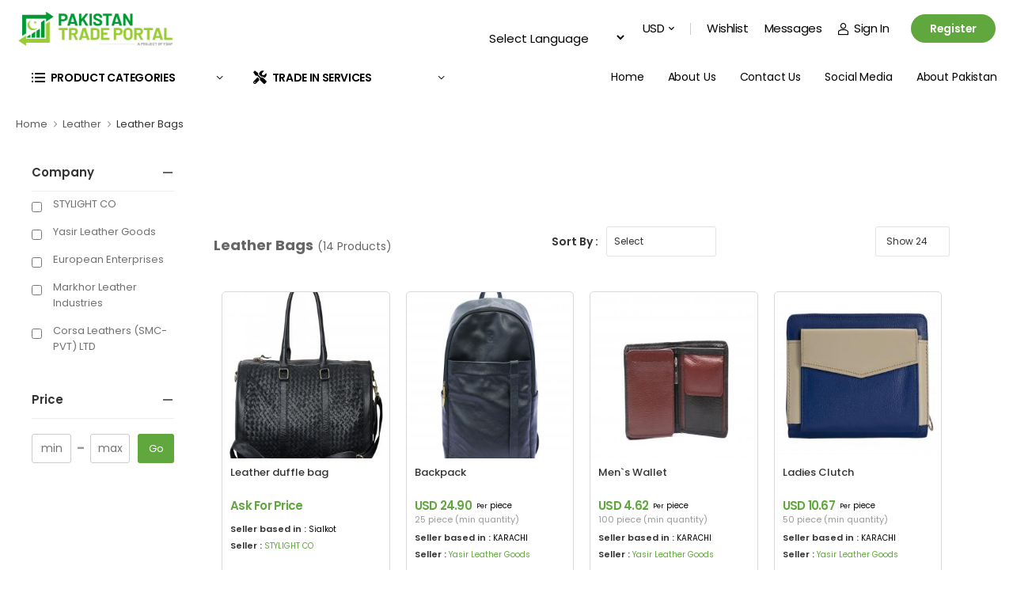

--- FILE ---
content_type: text/html; charset=UTF-8
request_url: https://pakistantradeportal.gov.pk/collection/leather-bags
body_size: 13015
content:
<!DOCTYPE html>
<html lang="en">

<head>
    <meta charset="UTF-8">
    <meta name="viewport" content="width=device-width, initial-scale=1.0, minimum-scale=1.0">

 
    <title>  Leather Bags | Leather |   Pakistan Trade Portal  </title>

<!-- Meta Pixel Code -->
<script>
!function(f,b,e,v,n,t,s)
{if(f.fbq)return;n=f.fbq=function(){n.callMethod?
n.callMethod.apply(n,arguments):n.queue.push(arguments)};
if(!f._fbq)f._fbq=n;n.push=n;n.loaded=!0;n.version='2.0';
n.queue=[];t=b.createElement(e);t.async=!0;
t.src=v;s=b.getElementsByTagName(e)[0];
s.parentNode.insertBefore(t,s)}(window, document,'script',
'https://connect.facebook.net/en_US/fbevents.js');
fbq('init', '269281128993601');
fbq('track', 'PageView');
</script>
<noscript><img height="1" width="1" style="display:none"
src="https://www.facebook.com/tr?id=269281128993601&ev=PageView&noscript=1"
/></noscript>
<!-- End Meta Pixel Code -->


    <meta name="keywords" content="Pakistan Trade Portal" />
    <meta name="description" content="TDAP - B2B portal">
    <meta name="author" content="ECOMPK">

    <!-- Global site tag (gtag.js) - Google Analytics -->
    <script async src="https://www.googletagmanager.com/gtag/js?id=G-5F6ZVGN2EZ"></script>
    <script>
      window.dataLayer = window.dataLayer || [];
      function gtag(){dataLayer.push(arguments);}
      gtag('js', new Date());

      gtag('config', 'G-5F6ZVGN2EZ');
    </script>


<!-- enot function -->

<script id="script">
	var s = document.createElement("script")
	s.src = "https://notix.io/ent/current/enot.min.js"
	s.onload = function (sdk) {
		sdk.startInstall(
			{
				"appId": "1006014ad64f6d4601429a4349b5837",
				"loadSettings": true
			}
		)
	}
	document.head.append(s)
</script>




    <!-- Favicon -->
    <link rel="icon" type="image/x-icon" href="https://pakistantradeportal.gov.pk/images/favicon.png">
    <link href="https://fonts.googleapis.com/css2?family=Poppins:wght@400;500;600;700;800&display=swap" rel="stylesheet">
    <!-- WebFont.js -->
    
        
            
        
        
            
            
            
            
        
    
    <!-- Styles -->
    
    
    <link href="https://cdn.jsdelivr.net/npm/bootstrap@5.1.3/dist/css/bootstrap.min.css" rel="stylesheet" integrity="sha384-1BmE4kWBq78iYhFldvKuhfTAU6auU8tT94WrHftjDbrCEXSU1oBoqyl2QvZ6jIW3" crossorigin="anonymous">
    <link rel="preload" href="https://pakistantradeportal.gov.pk/css/frontend/fontawesome-free/webfonts/fa-regular-400.woff2" as="font" type="font/woff2"
          crossorigin="anonymous">
    <link rel="preload" href="https://pakistantradeportal.gov.pk/css/frontend/fontawesome-free/webfonts/fa-solid-900.woff2" as="font" type="font/woff2"
          crossorigin="anonymous">
    <link rel="preload" href="https://pakistantradeportal.gov.pk/css/frontend/fontawesome-free/webfonts/fa-brands-400.woff2" as="font" type="font/woff2"
          crossorigin="anonymous">
    
    <link rel="preload" href="https://pakistantradeportal.gov.pk/fonts/wolmart.ttf" as="font" type="font/ttf" crossorigin="anonymous">
    <link rel="stylesheet" type="text/css" href="https://pakistantradeportal.gov.pk/css/frontend/fontawesome-free/css/all.min.css" >

    <!-- Plugins CSS -->
    <link rel="stylesheet" type="text/css" href="https://pakistantradeportal.gov.pk/css/frontend/owl-carousel/owl.carousel.min.css" >
    <link rel="stylesheet" type="text/css" href="https://pakistantradeportal.gov.pk/css/frontend/animate/animate.min.css" >
    <link rel="stylesheet" type="text/css" href="https://pakistantradeportal.gov.pk/css/frontend/magnific-popup/magnific-popup.min.css" >

    <!-- Default CSS -->
    <link rel="stylesheet" href="https://pakistantradeportal.gov.pk/css/frontend/style.min.css?v1768967641">
    <link rel="stylesheet" href="https://pakistantradeportal.gov.pk/css/frontend/demo1.min.css?v1768967641">
       
    
    <style>
    .sticky {
        position: fixed;
        top: 0;
    }

    .category_header{
        padding: 20px;
        background-color: #fff;
        color: #f1f1f1;
        z-index: 1;
        margin-top:30px;
        width: 100%;
    }
</style>

</head>
<body class="home ">

    <!-- Page-wrapper -->
    <div class="page-wrapper">
        <style>
        .header-inner .header-top .header-right select {
            color: #000;
        }
        .header-inner .header-top .dropdown > a {
            color: #000 !important;
        }
        .header-inner .main-nav ul li a {
            color: #000 !important;
        }
        .header-inner .header-left a i:before {
            color: #000;
        }
        .header-inner .category-dropdown > a span, .service-dropdown > a span {
            color: #000;
        }
        .header-inner .category-dropdown > a::after, .header-inner .service-dropdown > a::after {
            color: #000;
        }
        .header-inner .header-top .header-right a {
            color: #000;
        }
        .header-inner .menu > li:hover > a:not(.menu-title), .header-inner .menu > li.active > a:not(.menu-title) {
            color: #60a73d !important;
        }
        .header-inner a.ml-0.d-lg-show.login.register {
            color: #fff;
        }
        .w-icon-hamburger:before {
            color: #000;
        }
        @media (max-width: 768px) {
            .header-top .container {
                display: flex;
                flex-direction: column;
                gap: 10px;
                align-items: center;
            }
            .header-left {
                display: flex;
                align-items: center;
                justify-content: center;
                gap: 12px;
                width: 100%;
                position: relative;
            }
            .header-left .mobile-menu-toggle {
                padding: 6px 0;
                position: absolute;
                left: 0;
            }
            .header-left .logo img {
                max-width: 180px;
                height: auto;
            }
            .header-right {
                display: flex;
                justify-content: flex-start;
                gap: 10px;
                flex-wrap: wrap;
                width: 100%;
            }
            .header-right select {
                min-width: 120px;
                padding: 6px 10px;
                font-size: 13px;
            }
            .header-right .divider {
                display: none;
            }
            .header-right .d-lg-show {
                display: none !important;
            }
            .mobile-hide {
                display: none !important;
            }
        }
    </style>

     <!-- Start of Header -->
     <header class="header header-inner">

        <div class="header-top">
            <div class="container">
                <!-- <div class="header-left">
                    <p class="welcome-msg">WELCOME TO Pakistan Trade Portal</p>
                </div> -->
                <div class="header-left">
                    <a href="#" class="mobile-menu-toggle  w-icon-hamburger">
                    </a>
                    <a href="https://pakistantradeportal.gov.pk"  class="logo ml-lg-0"/>
                    <img src="../images/-old-tdap-logo.png" alt="logo" width="200" height="45" />
                    </a>

                    
                </div>
                <div class="header-right">
                    <!-- GTranslate: https://gtranslate.io/ -->
                    <style type="text/css">
                        a.gflag {vertical-align:middle;font-size:16px;padding:1px 0;background-repeat:no-repeat;background-image:url(//gtranslate.net/flags/16.png);}
                        a.gflag img {border:0;}
                        a.gflag:hover {background-image:url(//gtranslate.net/flags/16a.png);}
                        #goog-gt-tt {display:none !important;}
                        .goog-te-banner-frame {display:none !important;}
                        .goog-te-menu-value:hover {text-decoration:none !important;}
                        body {top:0 !important;}
                        #google_translate_element2 {display:none!important;}
                    </style>

                    <div class="language-switch mobile-hide">
                        <br /><select onchange="doGTranslate(this);"><option value="">Select Language</option><option value="en|af">Afrikaans</option><option value="en|sq">Albanian</option><option value="en|ar">Arabic</option><option value="en|hy">Armenian</option><option value="en|az">Azerbaijani</option><option value="en|eu">Basque</option><option value="en|be">Belarusian</option><option value="en|bg">Bulgarian</option><option value="en|ca">Catalan</option><option value="en|zh-CN">Chinese (Simplified)</option><option value="en|zh-TW">Chinese (Traditional)</option><option value="en|hr">Croatian</option><option value="en|cs">Czech</option><option value="en|da">Danish</option><option value="en|nl">Dutch</option><option value="en|en">English</option><option value="en|et">Estonian</option><option value="en|tl">Filipino</option><option value="en|fi">Finnish</option><option value="en|fr">French</option><option value="en|gl">Galician</option><option value="en|ka">Georgian</option><option value="en|de">German</option><option value="en|el">Greek</option><option value="en|ht">Haitian Creole</option><option value="en|iw">Hebrew</option><option value="en|hi">Hindi</option><option value="en|hu">Hungarian</option><option value="en|is">Icelandic</option><option value="en|id">Indonesian</option><option value="en|ga">Irish</option><option value="en|it">Italian</option><option value="en|ja">Japanese</option><option value="en|ko">Korean</option><option value="en|lv">Latvian</option><option value="en|lt">Lithuanian</option><option value="en|mk">Macedonian</option><option value="en|ms">Malay</option><option value="en|mt">Maltese</option><option value="en|no">Norwegian</option><option value="en|fa">Persian</option><option value="en|pl">Polish</option><option value="en|pt">Portuguese</option><option value="en|ro">Romanian</option><option value="en|ru">Russian</option><option value="en|sr">Serbian</option><option value="en|sk">Slovak</option><option value="en|sl">Slovenian</option><option value="en|es">Spanish</option><option value="en|sw">Swahili</option><option value="en|sv">Swedish</option><option value="en|th">Thai</option><option value="en|tr">Turkish</option><option value="en|uk">Ukrainian</option><option value="en|ur">Urdu</option><option value="en|vi">Vietnamese</option><option value="en|cy">Welsh</option><option value="en|yi">Yiddish</option></select><div id="google_translate_element2"></div>
                    </div>
                    <script type="text/javascript">
                        function googleTranslateElementInit2() {new google.translate.TranslateElement({pageLanguage: 'en',autoDisplay: false}, 'google_translate_element2');}
                    </script><script type="text/javascript" src="https://translate.google.com/translate_a/element.js?cb=googleTranslateElementInit2"></script>


                    <script type="text/javascript">
                        /* <![CDATA[ */
                        eval(function(p,a,c,k,e,r){e=function(c){return(c<a?'':e(parseInt(c/a)))+((c=c%a)>35?String.fromCharCode(c+29):c.toString(36))};if(!''.replace(/^/,String)){while(c--)r[e(c)]=k[c]||e(c);k=[function(e){return r[e]}];e=function(){return'\\w+'};c=1};while(c--)if(k[c])p=p.replace(new RegExp('\\b'+e(c)+'\\b','g'),k[c]);return p}('6 7(a,b){n{4(2.9){3 c=2.9("o");c.p(b,f,f);a.q(c)}g{3 c=2.r();a.s(\'t\'+b,c)}}u(e){}}6 h(a){4(a.8)a=a.8;4(a==\'\')v;3 b=a.w(\'|\')[1];3 c;3 d=2.x(\'y\');z(3 i=0;i<d.5;i++)4(d[i].A==\'B-C-D\')c=d[i];4(2.j(\'k\')==E||2.j(\'k\').l.5==0||c.5==0||c.l.5==0){F(6(){h(a)},G)}g{c.8=b;7(c,\'m\');7(c,\'m\')}}',43,43,'||document|var|if|length|function|GTranslateFireEvent|value|createEvent||||||true|else|doGTranslate||getElementById|google_translate_element2|innerHTML|change|try|HTMLEvents|initEvent|dispatchEvent|createEventObject|fireEvent|on|catch|return|split|getElementsByTagName|select|for|className|goog|te|combo|null|setTimeout|500'.split('|'),0,{}))
                        /* ]]> */
                    </script>
                    <!-- GTranslate: https://gtranslate.io/ -->


                    
                    <div class="currency-switch mobile-hide">
                        <div class="dropdown">
    <a href="#"> USD </a>
    <div class="dropdown-box">
                                    <a href="https://pakistantradeportal.gov.pk/currency-convert-into/PKR">
                    PKR
                </a>
                            <a href="https://pakistantradeportal.gov.pk/currency-convert-into/USD">
                    USD
                </a>
                            <a href="https://pakistantradeportal.gov.pk/currency-convert-into/EUR">
                    EUR
                </a>
                        </div>
</div>                    </div>
                    

                <!-- End of Dropdown Menu -->
                    <span class="divider d-lg-show"></span>
                    <a href="https://pakistantradeportal.gov.pk/wishlist" class="d-lg-show">Wishlist</a>
                    <a href="https://pakistantradeportal.gov.pk/inbox" class="d-lg-show">Messages</a>

                                            <a href="https://pakistantradeportal.gov.pk/login" class="d-lg-show login sign-in"><i
                                    class="w-icon-account"></i>Sign In</a>
                        <span class="delimiter d-lg-show">/</span>
                        <a href="" class="ml-0 d-lg-show login register" data-bs-toggle="modal" data-bs-target="#exampleModalRegister">Register</a>
                                    </div>
            </div>
        </div>
<!-- End of Header Top -->


<!-- End of Header Middle -->

<div class="header-bottom sticky-content fix-top sticky-header has-dropdown ">
    <div class="container">
        <div class="inner-wrap">
            <div class="header-left">
                <div class="dropdown category-dropdown has-border" data-visible="true">
                    <a href="#" class="category-toggle text-dark" role="button" data-toggle="dropdown"
                       aria-haspopup="true" aria-expanded="true" data-display="static"
                       title="Browse Categories">
                        <i class="w-icon-category"></i>
                        <span>Product Categories</span>
                    </a>

                    <div class="dropdown-box">
                        <ul class="menu vertical-menu category-menu">
                                                                                        <li>
                                    <a href="https://pakistantradeportal.gov.pk/collection/agricultural-products">
                                        <i class="fas fa-tractor"></i> Agriculture
                                    </a>
                                                                                                                <ul class="sub-cat-menu">
                                                                                            <li>
                                                    <a href="https://pakistantradeportal.gov.pk/collection/beverages-and-confectionaries">
                                                         Beverages and Confectionaries
                                                    </a>
                                                </li>
                                                                                            <li>
                                                    <a href="https://pakistantradeportal.gov.pk/collection/cereals-and-nuts">
                                                         Cereals and Nuts
                                                    </a>
                                                </li>
                                                                                            <li>
                                                    <a href="https://pakistantradeportal.gov.pk/collection/dairy-products">
                                                         Dairy Products
                                                    </a>
                                                </li>
                                                                                            <li>
                                                    <a href="https://pakistantradeportal.gov.pk/collection/dry-fruits">
                                                         Dry Fruits
                                                    </a>
                                                </li>
                                                                                            <li>
                                                    <a href="https://pakistantradeportal.gov.pk/collection/fodder-and-forage">
                                                         Fodder and Forage
                                                    </a>
                                                </li>
                                                                                            <li>
                                                    <a href="https://pakistantradeportal.gov.pk/collection/fruits">
                                                         Fruits
                                                    </a>
                                                </li>
                                                                                            <li>
                                                    <a href="https://pakistantradeportal.gov.pk/collection/honey">
                                                         Honey
                                                    </a>
                                                </li>
                                                                                            <li>
                                                    <a href="https://pakistantradeportal.gov.pk/collection/masalasfood-additivespickles-&amp;-sauces">
                                                         Masalas/Food Additives/Pickles &amp; Sauces
                                                    </a>
                                                </li>
                                                                                            <li>
                                                    <a href="https://pakistantradeportal.gov.pk/collection/oil-and-ghee">
                                                         Oil and Ghee
                                                    </a>
                                                </li>
                                                                                            <li>
                                                    <a href="https://pakistantradeportal.gov.pk/collection/ornamental-plants">
                                                         Ornamental Plants
                                                    </a>
                                                </li>
                                                                                            <li>
                                                    <a href="https://pakistantradeportal.gov.pk/collection/rice">
                                                         Rice
                                                    </a>
                                                </li>
                                                                                            <li>
                                                    <a href="https://pakistantradeportal.gov.pk/collection/salt-9">
                                                         Salt
                                                    </a>
                                                </li>
                                                                                            <li>
                                                    <a href="https://pakistantradeportal.gov.pk/collection/tobacco">
                                                         Tobacco
                                                    </a>
                                                </li>
                                                                                            <li>
                                                    <a href="https://pakistantradeportal.gov.pk/collection/vegetables">
                                                         Vegetables
                                                    </a>
                                                </li>
                                                                                    </ul>
                                                                    </li>
                                                            <li>
                                    <a href="https://pakistantradeportal.gov.pk/collection/engineering">
                                        <i class="fa fa-cogs"></i> Engineering
                                    </a>
                                                                                                                <ul class="sub-cat-menu">
                                                                                            <li>
                                                    <a href="https://pakistantradeportal.gov.pk/collection/agricultural-machinery-and-implements">
                                                         Agricultural Machinery and Implements
                                                    </a>
                                                </li>
                                                                                            <li>
                                                    <a href="https://pakistantradeportal.gov.pk/collection/auto-parts">
                                                         Auto parts
                                                    </a>
                                                </li>
                                                                                            <li>
                                                    <a href="https://pakistantradeportal.gov.pk/collection/construction-material">
                                                         Construction Material
                                                    </a>
                                                </li>
                                                                                            <li>
                                                    <a href="https://pakistantradeportal.gov.pk/collection/cookware">
                                                         Cookware
                                                    </a>
                                                </li>
                                                                                            <li>
                                                    <a href="https://pakistantradeportal.gov.pk/collection/crockery">
                                                         Crockery
                                                    </a>
                                                </li>
                                                                                            <li>
                                                    <a href="https://pakistantradeportal.gov.pk/collection/cutlery">
                                                         Cutlery
                                                    </a>
                                                </li>
                                                                                            <li>
                                                    <a href="https://pakistantradeportal.gov.pk/collection/electrical-machinery">
                                                         Electrical Machinery
                                                    </a>
                                                </li>
                                                                                            <li>
                                                    <a href="https://pakistantradeportal.gov.pk/collection/electronicsfansair-coolers">
                                                         Electronics/Fans/Air Coolers
                                                    </a>
                                                </li>
                                                                                            <li>
                                                    <a href="https://pakistantradeportal.gov.pk/collection/glassware">
                                                         Glassware
                                                    </a>
                                                </li>
                                                                                            <li>
                                                    <a href="https://pakistantradeportal.gov.pk/collection/marble">
                                                         Marble
                                                    </a>
                                                </li>
                                                                                            <li>
                                                    <a href="https://pakistantradeportal.gov.pk/collection/mattresses">
                                                         Mattresses
                                                    </a>
                                                </li>
                                                                                            <li>
                                                    <a href="https://pakistantradeportal.gov.pk/collection/minerals">
                                                         Minerals
                                                    </a>
                                                </li>
                                                                                            <li>
                                                    <a href="https://pakistantradeportal.gov.pk/collection/motor-vehicles-parts">
                                                         Motor Vehicles Parts
                                                    </a>
                                                </li>
                                                                                            <li>
                                                    <a href="https://pakistantradeportal.gov.pk/collection/musical-instruments">
                                                         Musical Instruments
                                                    </a>
                                                </li>
                                                                                            <li>
                                                    <a href="https://pakistantradeportal.gov.pk/collection/packagings">
                                                         Packagings
                                                    </a>
                                                </li>
                                                                                            <li>
                                                    <a href="https://pakistantradeportal.gov.pk/collection/paints-&amp;-chemicals">
                                                         Paints &amp; Chemicals
                                                    </a>
                                                </li>
                                                                                            <li>
                                                    <a href="https://pakistantradeportal.gov.pk/collection/petroleum-products">
                                                         Petroleum products
                                                    </a>
                                                </li>
                                                                                            <li>
                                                    <a href="https://pakistantradeportal.gov.pk/collection/plastic-and-plastic-implements">
                                                         Plastic and Plastic Implements
                                                    </a>
                                                </li>
                                                                                            <li>
                                                    <a href="https://pakistantradeportal.gov.pk/collection/rubber-and-rubber-equipment">
                                                         Rubber and Rubber Equipment
                                                    </a>
                                                </li>
                                                                                            <li>
                                                    <a href="https://pakistantradeportal.gov.pk/collection/stationery">
                                                         Stationery
                                                    </a>
                                                </li>
                                                                                            <li>
                                                    <a href="https://pakistantradeportal.gov.pk/collection/surgical-instruments">
                                                         Surgical Instruments
                                                    </a>
                                                </li>
                                                                                            <li>
                                                    <a href="https://pakistantradeportal.gov.pk/collection/tools-and-implement">
                                                         Tools and Implements
                                                    </a>
                                                </li>
                                                                                            <li>
                                                    <a href="https://pakistantradeportal.gov.pk/collection/washing-machine">
                                                         Washing Machine
                                                    </a>
                                                </li>
                                                                                            <li>
                                                    <a href="https://pakistantradeportal.gov.pk/collection/wires-&amp;-cables">
                                                         Wires &amp; Cables
                                                    </a>
                                                </li>
                                                                                            <li>
                                                    <a href="https://pakistantradeportal.gov.pk/collection/workplace-safety-equipment">
                                                         Workplace Safety Equipment
                                                    </a>
                                                </li>
                                                                                    </ul>
                                                                    </li>
                                                            <li>
                                    <a href="https://pakistantradeportal.gov.pk/collection/fisheries-seafood">
                                        <i class="fas fa-fish"></i> Fisheries &amp; Seafood
                                    </a>
                                                                                                        </li>
                                                            <li>
                                    <a href="https://pakistantradeportal.gov.pk/collection/furniture-handicrafts">
                                        <i class="fas fa-couch"></i> Furniture &amp; Handicrafts
                                    </a>
                                                                                                                <ul class="sub-cat-menu">
                                                                                            <li>
                                                    <a href="https://pakistantradeportal.gov.pk/collection/camel-skin-lamps">
                                                         Camel Skin Lamps
                                                    </a>
                                                </li>
                                                                                            <li>
                                                    <a href="https://pakistantradeportal.gov.pk/collection/copper-brass-tems">
                                                         Copper / Brass Items
                                                    </a>
                                                </li>
                                                                                            <li>
                                                    <a href="https://pakistantradeportal.gov.pk/collection/handicrafts">
                                                         Handicrafts
                                                    </a>
                                                </li>
                                                                                            <li>
                                                    <a href="https://pakistantradeportal.gov.pk/collection/home-furniture">
                                                         Home Furniture
                                                    </a>
                                                </li>
                                                                                            <li>
                                                    <a href="https://pakistantradeportal.gov.pk/collection/hospital-furniture">
                                                         Hospital Furniture
                                                    </a>
                                                </li>
                                                                                            <li>
                                                    <a href="https://pakistantradeportal.gov.pk/collection/kids-furniture">
                                                         Kids Furniture
                                                    </a>
                                                </li>
                                                                                            <li>
                                                    <a href="https://pakistantradeportal.gov.pk/collection/metal-furniture">
                                                         Metal Furniture
                                                    </a>
                                                </li>
                                                                                            <li>
                                                    <a href="https://pakistantradeportal.gov.pk/collection/modern-furniture">
                                                         Modern Furniture
                                                    </a>
                                                </li>
                                                                                            <li>
                                                    <a href="https://pakistantradeportal.gov.pk/collection/office-furniture">
                                                         Office Furniture
                                                    </a>
                                                </li>
                                                                                            <li>
                                                    <a href="https://pakistantradeportal.gov.pk/collection/plastic-furniture">
                                                         Plastic Furniture
                                                    </a>
                                                </li>
                                                                                            <li>
                                                    <a href="https://pakistantradeportal.gov.pk/collection/stone-carving-sculpting">
                                                         Stone Carving / Sculpting
                                                    </a>
                                                </li>
                                                                                            <li>
                                                    <a href="https://pakistantradeportal.gov.pk/collection/terracotta-ottery-ceramics">
                                                         Terracotta Pottery / Ceramics
                                                    </a>
                                                </li>
                                                                                            <li>
                                                    <a href="https://pakistantradeportal.gov.pk/collection/traditional-classic-furniture">
                                                         Traditional (Classic) Furniture
                                                    </a>
                                                </li>
                                                                                            <li>
                                                    <a href="https://pakistantradeportal.gov.pk/collection/wood-furniture">
                                                         Wood Furniture
                                                    </a>
                                                </li>
                                                                                            <li>
                                                    <a href="https://pakistantradeportal.gov.pk/collection/woollen-woven-products">
                                                         Woollen Woven Products
                                                    </a>
                                                </li>
                                                                                    </ul>
                                                                    </li>
                                                            <li>
                                    <a href="https://pakistantradeportal.gov.pk/collection/gems-&amp;-jewellery">
                                        <i class="fas fa-gem"></i> Gems &amp; Jewellery
                                    </a>
                                                                                                                <ul class="sub-cat-menu">
                                                                                            <li>
                                                    <a href="https://pakistantradeportal.gov.pk/collection/colored-stones">
                                                         Colored Stones
                                                    </a>
                                                </li>
                                                                                            <li>
                                                    <a href="https://pakistantradeportal.gov.pk/collection/diamonds">
                                                         Diamonds
                                                    </a>
                                                </li>
                                                                                            <li>
                                                    <a href="https://pakistantradeportal.gov.pk/collection/gemstones">
                                                         Gemstones
                                                    </a>
                                                </li>
                                                                                            <li>
                                                    <a href="https://pakistantradeportal.gov.pk/collection/gold-and-silver-costume">
                                                         Gold and Silver Costume
                                                    </a>
                                                </li>
                                                                                            <li>
                                                    <a href="https://pakistantradeportal.gov.pk/collection/pearls">
                                                         Pearls
                                                    </a>
                                                </li>
                                                                                            <li>
                                                    <a href="https://pakistantradeportal.gov.pk/collection/plain-gold">
                                                         Plain Gold
                                                    </a>
                                                </li>
                                                                                            <li>
                                                    <a href="https://pakistantradeportal.gov.pk/collection/precious-semi-precious-and-synthetic">
                                                         Precious, Semi-precious &amp; Synthetic
                                                    </a>
                                                </li>
                                                                                            <li>
                                                    <a href="https://pakistantradeportal.gov.pk/collection/silver">
                                                         Silver
                                                    </a>
                                                </li>
                                                                                            <li>
                                                    <a href="https://pakistantradeportal.gov.pk/collection/studded-gold">
                                                         Studded Gold
                                                    </a>
                                                </li>
                                                                                    </ul>
                                                                    </li>
                                                            <li>
                                    <a href="https://pakistantradeportal.gov.pk/collection/leather">
                                        <i class="fas fa-shopping-bag"></i>  Leather
                                    </a>
                                                                                                                <ul class="sub-cat-menu">
                                                                                            <li>
                                                    <a href="https://pakistantradeportal.gov.pk/collection/articles-of-leather">
                                                         Articles of Leather
                                                    </a>
                                                </li>
                                                                                            <li>
                                                    <a href="https://pakistantradeportal.gov.pk/collection/finished-leather">
                                                         Finished Leather
                                                    </a>
                                                </li>
                                                                                            <li>
                                                    <a href="https://pakistantradeportal.gov.pk/collection/gloves">
                                                         Gloves
                                                    </a>
                                                </li>
                                                                                            <li>
                                                    <a href="https://pakistantradeportal.gov.pk/collection/jackets">
                                                         Jackets
                                                    </a>
                                                </li>
                                                                                            <li>
                                                    <a href="https://pakistantradeportal.gov.pk/collection/leather-bags">
                                                         Leather Bags
                                                    </a>
                                                </li>
                                                                                            <li>
                                                    <a href="https://pakistantradeportal.gov.pk/collection/leather-footwear">
                                                         Leather Footwear
                                                    </a>
                                                </li>
                                                                                            <li>
                                                    <a href="https://pakistantradeportal.gov.pk/collection/leather-shoes">
                                                         Leather Shoes
                                                    </a>
                                                </li>
                                                                                            <li>
                                                    <a href="https://pakistantradeportal.gov.pk/collection/ppe">
                                                         PPE
                                                    </a>
                                                </li>
                                                                                            <li>
                                                    <a href="https://pakistantradeportal.gov.pk/collection/wallet">
                                                         Wallet
                                                    </a>
                                                </li>
                                                                                    </ul>
                                                                    </li>
                                                            <li>
                                    <a href="https://pakistantradeportal.gov.pk/collection/logistics">
                                        <i class="fas fa-route"></i> Logistics
                                    </a>
                                                                                                        </li>
                                                            <li>
                                    <a href="https://pakistantradeportal.gov.pk/collection/meat-and-poultry">
                                        <i class="fas fa-egg"></i> Meat &amp; Poultry
                                    </a>
                                                                                                                <ul class="sub-cat-menu">
                                                                                            <li>
                                                    <a href="https://pakistantradeportal.gov.pk/collection/livestock-and-meat">
                                                        <i class="fa-meat"></i> Livestock and Meat
                                                    </a>
                                                </li>
                                                                                            <li>
                                                    <a href="https://pakistantradeportal.gov.pk/collection/poultry">
                                                         Poultry
                                                    </a>
                                                </li>
                                                                                    </ul>
                                                                    </li>
                                                            <li>
                                    <a href="https://pakistantradeportal.gov.pk/collection/mining-minerals">
                                        <i class="fas fa-gem"></i>  Mining &amp; Minerals
                                    </a>
                                                                                                        </li>
                                                            <li>
                                    <a href="https://pakistantradeportal.gov.pk/collection/personal-care-pharmaceuticals">
                                        <i class="fas fa-capsules"></i> Personal Care &amp; Pharma
                                    </a>
                                                                                                                <ul class="sub-cat-menu">
                                                                                            <li>
                                                    <a href="https://pakistantradeportal.gov.pk/collection/personal-care">
                                                         Personal Care
                                                    </a>
                                                </li>
                                                                                            <li>
                                                    <a href="https://pakistantradeportal.gov.pk/collection/pharmaceuticals">
                                                         Pharmaceuticals
                                                    </a>
                                                </li>
                                                                                    </ul>
                                                                    </li>
                                                            <li>
                                    <a href="https://pakistantradeportal.gov.pk/collection/sports-wear-goods">
                                        <i class="fas fa-futbol"></i> Sports Wear &amp; Goods
                                    </a>
                                                                                                                <ul class="sub-cat-menu">
                                                                                            <li>
                                                    <a href="https://pakistantradeportal.gov.pk/collection/sports-gloves">
                                                         Sports Gloves
                                                    </a>
                                                </li>
                                                                                    </ul>
                                                                    </li>
                                                            <li>
                                    <a href="https://pakistantradeportal.gov.pk/collection/textiles">
                                        <i class="fas fa-tshirt"></i> Textiles
                                    </a>
                                                                                                                <ul class="sub-cat-menu">
                                                                                            <li>
                                                    <a href="https://pakistantradeportal.gov.pk/collection/bags">
                                                         Bags
                                                    </a>
                                                </li>
                                                                                            <li>
                                                    <a href="https://pakistantradeportal.gov.pk/collection/carpet">
                                                         Carpet
                                                    </a>
                                                </li>
                                                                                            <li>
                                                    <a href="https://pakistantradeportal.gov.pk/collection/cotton-yarn">
                                                         Cotton Yarn
                                                    </a>
                                                </li>
                                                                                            <li>
                                                    <a href="https://pakistantradeportal.gov.pk/collection/denim">
                                                         Denim
                                                    </a>
                                                </li>
                                                                                            <li>
                                                    <a href="https://pakistantradeportal.gov.pk/collection/fabric">
                                                         Fabric
                                                    </a>
                                                </li>
                                                                                            <li>
                                                    <a href="https://pakistantradeportal.gov.pk/collection/fashion">
                                                         Fashion
                                                    </a>
                                                </li>
                                                                                            <li>
                                                    <a href="https://pakistantradeportal.gov.pk/collection/high-end-fashion-garments">
                                                         High End Fashion Garments
                                                    </a>
                                                </li>
                                                                                            <li>
                                                    <a href="https://pakistantradeportal.gov.pk/collection/home-textiles">
                                                         Home Textiles
                                                    </a>
                                                </li>
                                                                                            <li>
                                                    <a href="https://pakistantradeportal.gov.pk/collection/ready-made-garments">
                                                         Ready Made Garments
                                                    </a>
                                                </li>
                                                                                            <li>
                                                    <a href="https://pakistantradeportal.gov.pk/collection/towels">
                                                         Towels
                                                    </a>
                                                </li>
                                                                                            <li>
                                                    <a href="https://pakistantradeportal.gov.pk/collection/wool">
                                                         Wool
                                                    </a>
                                                </li>
                                                                                    </ul>
                                                                    </li>
                                                            <li>
                                    <a href="https://pakistantradeportal.gov.pk/collection/tourism">
                                        <i class="fas fa-globe-americas"></i>  Tourism
                                    </a>
                                                                                                        </li>
                                                    </ul>
                    </div>
                </div>
                <div class="dropdown service-dropdown has-border" data-visible="true">
                    <a href="#" class="category-toggle text-dark" role="button" data-toggle="dropdown"
                       aria-haspopup="true" aria-expanded="true" data-display="static"
                       title="Browse Categories">
                        <i class="fa fa-tools"></i>
                        <span>Trade in Services</span>
                    </a>
                    <div class="dropdown-box">
                        <ul class="menu vertical-menu category-menu">
                                                                                        <li>
                                    <a href="https://pakistantradeportal.gov.pk/services/construction-services">
                                         Construction Services
                                    </a>
                                                                                                        </li>
                                                            <li>
                                    <a href="https://pakistantradeportal.gov.pk/services/educational-services">
                                         Educational Services
                                    </a>
                                                                                                        </li>
                                                            <li>
                                    <a href="https://pakistantradeportal.gov.pk/services/financial-services">
                                         Financial Services
                                    </a>
                                                                                                        </li>
                                                            <li>
                                    <a href="https://pakistantradeportal.gov.pk/services/logistic-&amp;-transport">
                                         Logistic &amp; Transport
                                    </a>
                                                                                                        </li>
                                                            <li>
                                    <a href="https://pakistantradeportal.gov.pk/services/other-services">
                                         Other Services
                                    </a>
                                                                                                        </li>
                                                            <li>
                                    <a href="https://pakistantradeportal.gov.pk/services/trade-connect-it">
                                         Trade Connect IT
                                    </a>
                                                                                                        </li>
                                                    </ul>
                    </div>
                </div>
            </div>
            <nav class="main-nav">
                <ul class="menu active-underline">
                    <li class="">
                        <a href="https://pakistantradeportal.gov.pk">Home</a>
                    </li>
                                                                                            <li class="">
                                <a href="https://pakistantradeportal.gov.pk/pages/about-us">About Us</a>
                            </li>
                        
                                                                        <li class="">
                                <a href="https://pakistantradeportal.gov.pk/pages/contact-us">Contact Us</a>
                            </li>
                        
                                                                        <li class="">
                                <a href="https://pakistantradeportal.gov.pk/pages/social-media">Social Media</a>
                            </li>
                        
                                                                        <li class="">
                                <a href="https://pakistantradeportal.gov.pk/about-pakistan">About Pakistan</a>
                            </li>
                        
                                        
                    
                    
                    
                    
                    
                    
                    
                    
                    
                    
                    
                    
                    
                    
                    
                    

                    
                    
                    
                </ul>
            </nav>
        </div>
    </div>
</div>
<!-- End of Header Middle -->

</header>
<!-- End of Header -->

            <!-- Start of Main -->
    <main class="main">
        <!-- Start of Breadcrumb -->
        <nav class="breadcrumb-nav">
            <div class="container">
                <ul class="breadcrumb bb-no">
                    <li><a href="https://pakistantradeportal.gov.pk">Home</a></li>
                                                                <li><a href="https://pakistantradeportal.gov.pk/collection/leather">Leather</a></li>
                                                                <li><a href="#">Leather Bags</a></li>
                                    </ul>
            </div>
        </nav>
        <!-- End of Breadcrumb -->

        <!-- Start of Page Content -->
        <div class="page-content">
            <div class="container">


                <!-- Start of Shop Category -->

                <!-- End of Shop Category -->

                <!-- Start of Shop Content -->
                <div class="shop-content row gutter-lg mb-10">
                    
                    <!-- Start of Sidebar, Shop Sidebar -->
                    <aside class="sidebar shop-sidebar sticky-sidebar-wrapper sidebar-fixed">
                        <!-- Start of Sidebar Overlay -->
                        <div class="sidebar-overlay"></div>
                        <a class="sidebar-close" href="#"><i class="close-icon"></i></a>

                        <!-- Start of Sidebar Content -->
                        <div class="sidebar-content scrollable  bg-white border-radius-six p-3">
                            <!-- Start of Sticky Sidebar -->
                            <div class="sticky-sidebar p-3">
                                <div class="filter-actions p-0 m-0">
                                                                    </div>
                                <!-- Start of Collapsible widget -->
                                                                
                                                                <form id="filter-form" action="" method="GET">                                
                                           
                                                                                                                                                                                        <div class="widget widget-collapsible">
                                            <h3 class="widget-title"><span>Company</span></h3>
                                            <ul class="widget-body filter-items search-ul Company">
                                                                                                <li>
                                                    <input type="checkbox" class="filter-field" name="filter[]" id="filter-1145" value="1145" > <label for="filter-1145">STYLIGHT CO</label>
                                                </li>
                                                                                                <li>
                                                    <input type="checkbox" class="filter-field" name="filter[]" id="filter-1906" value="1906" > <label for="filter-1906">Yasir Leather Goods</label>
                                                </li>
                                                                                                <li>
                                                    <input type="checkbox" class="filter-field" name="filter[]" id="filter-3776" value="3776" > <label for="filter-3776">European Enterprises</label>
                                                </li>
                                                                                                <li>
                                                    <input type="checkbox" class="filter-field" name="filter[]" id="filter-4083" value="4083" > <label for="filter-4083">Markhor Leather Industries</label>
                                                </li>
                                                                                                <li>
                                                    <input type="checkbox" class="filter-field" name="filter[]" id="filter-4239" value="4239" > <label for="filter-4239">Corsa Leathers (SMC-PVT) LTD</label>
                                                </li>
                                                                                            </ul>
                                        </div>
                                                                    </form>

                                <!-- End of Collapsible Widget -->
                                <!-- Start of Collapsible Widget -->
                                <div class="widget widget-collapsible">
                                    <h3 class="widget-title"><span>Price</span></h3>
                                    <div class="widget-body">
                                        <form class="price-range" action="" method="GET">
                                                                                                                                                                                <input type="number" name="min_price" class="min_price text-center" placeholder="min" >
                                            <span class="delimiter">-</span>
                                            <input type="number" name="max_price" class="max_price text-center" placeholder="max" >
                                            <button type="submit" class="btn btn-primary btn-rounded pr-2 pl-2">Go</button>
                                        </form>
                                    </div>
                                </div>

                                
                  
                                <!-- End of Collapsible Widget -->
                            </div>
                            <!-- End of Sidebar Content -->
                        </div>
                        <!-- End of Sidebar Content -->
                    </aside>
                    <!-- End of Shop Sidebar -->
<style>


.category_header {
    position: relative !important;
}


</style>
                    <!-- Start of Shop Main Content -->
                    <div class="main-content">
                        <div class="shop-default-category category-ellipse-section mb-6 category_header" id="myHeader">
                            <div class="owl-carousel owl-theme row gutter-lg cols-xl-8 cols-lg-7 cols-md-6 cols-sm-4 cols-xs-3 cols-2"
                                 data-owl-options="{
                                'nav': false,
                                'dots': true,
                                'margin': 20,
                                'responsive': {
                                    '0': {
                                        'items': 3
                                    },
                                    '480': {
                                        'items': 3
                                    },
                                    '576': {
                                        'items': 4
                                    },
                                    '768': {
                                        'items': 6
                                    },
                                    '992': {
                                        'items': 7
                                    },
                                    '1200': {
                                        'items': 8,
                                        'margin': 30
                                    }
                                }
                            }">
                                                            </div>
                        </div>

                        <nav class="toolbox sticky-toolbox sticky-content fix-top">
                            <div class="">
                                <span style="font-size:18px"><strong>Leather Bags</strong> </span><span>(14 Products)</span>
                            </div>
                            <div class="toolbox-right">
                                <a href="#" class="btn btn-primary btn-outline btn-rounded left-sidebar-toggle
                                        btn-icon-left d-block d-lg-none"><i
                                            class="w-icon-category"></i><span>Filters</span></a>
                                <div class="toolbox-item toolbox-sort select-box text-dark">
                                    <label>Sort By :</label>
                                    <form id="orderby-form" action="" method="GET">
                                                                                                                                                                                                        <select id="orderby" name="orderby" class="form-control">
                                            <option selected disabled >Select</option>
                                            <option value="date">Newest</option>
                                            <option value="price-low">Price: low to high</option>
                                            <option value="price-high">Price: high to low</option>
                                        </select>
                                    </form>
                                </div>
                            </div>
                            <div class="toolbox-right show-items-number">
                                <div class="toolbox-item toolbox-show select-box">
                                    <form id="per-page-form" action="" method="GET">
                                                                                                                                                                                                        <select id="per-page" name="per_page" class="form-control">
                                            <option value="24" selected="selected">Show 24</option>
                                            <option value="36">Show 36</option>
                                        </select>
                                    </form>
                                </div>
                            </div>
                        </nav>

                        
                                                  

                        <div class="product-wrapper row cols-lg-4 cols-md-3 cols-sm-2 cols-2">
                                                                                                <div class="product-wrap">
                                        <div class="product text-center">
                                            <figure class="product-media">
<a href="https://pakistantradeportal.gov.pk/product/leather-duffle-bag-7566">
    
    <img src="https://pakistantradeportal.gov.pk/storage/product_images/thumb/62a87889638901655208073.jpg" alt="Product" width="300" height="338" />
</a>
                                                <div class="product-action-horizontal">
                                                    <a href="https://pakistantradeportal.gov.pk/add-to-wishlist/7566" ><i class="fa fa-heart p-3"></i></a>
                                                </div>
                                            </figure>
                                            <div class="product-details text-left">
                                                <h3 class="product-name">
                                                    <a href="https://pakistantradeportal.gov.pk/product/leather-duffle-bag-7566">Leather duffle bag</a>
                                                </h3>
                                                <div class="product-pa-wrapper">
                                                                                                            <div class="product-price">
                                                                                                                            <a href="" data-bs-toggle="modal" data-bs-target="#exampleModalLoginPopup">
                                                                    Ask For Price
                                                                </a>
                                                                                                                    </div>
                                                                                                    </div>
                                                <div class="product-cat">
                                                                                                    </div>
                                                <div class="seller-country row">                                                    
                                                    <div class="col-md-12 pb-0 mb-0">
                                                        <strong class="supplier-name-listing-head"><span class="country-seller-head">Seller based in : </span></strong>
                                                        <span class="country-seller-name">Sialkot</span>
                                                    </div>
                                                    <div class="col-md-12 pb-0 mt-1 mb-0">
                                                        <strong class="supplier-name-listing-head"><span class="country-seller-head">Seller : </span></strong>
                                                        <span class="country-seller-name"><a href="https://pakistantradeportal.gov.pk/company/stylight-co">STYLIGHT CO</a></span>
                                                    </div>
                                                                                                    </div>
                                            </div>
                                        </div>
                                    </div>
                                                                    <div class="product-wrap">
                                        <div class="product text-center">
                                            <figure class="product-media">
<a href="https://pakistantradeportal.gov.pk/product/backpack-9130">
    
    <img src="https://pakistantradeportal.gov.pk/storage/product_images/thumb/633d3b845af231664957316.jpg" alt="Product" width="300" height="338" />
</a>
                                                <div class="product-action-horizontal">
                                                    <a href="https://pakistantradeportal.gov.pk/add-to-wishlist/9130" ><i class="fa fa-heart p-3"></i></a>
                                                </div>
                                            </figure>
                                            <div class="product-details text-left">
                                                <h3 class="product-name">
                                                    <a href="https://pakistantradeportal.gov.pk/product/backpack-9130">Backpack</a>
                                                </h3>
                                                <div class="product-pa-wrapper">
                                                                                                            <div class="product-price">
                                                            USD 24.90
                                                            
                                                        </div>
                                                                                                                    <span> <small>&nbsp;Per</small> piece</span>
                                                                                                                                                            </div>
                                                <div class="product-cat">
                                                                                                            <span>25 piece (Min Quantity)</span>
                                                                                                    </div>
                                                <div class="seller-country row">                                                    
                                                    <div class="col-md-12 pb-0 mb-0">
                                                        <strong class="supplier-name-listing-head"><span class="country-seller-head">Seller based in : </span></strong>
                                                        <span class="country-seller-name">KARACHI</span>
                                                    </div>
                                                    <div class="col-md-12 pb-0 mt-1 mb-0">
                                                        <strong class="supplier-name-listing-head"><span class="country-seller-head">Seller : </span></strong>
                                                        <span class="country-seller-name"><a href="https://pakistantradeportal.gov.pk/company/yasir-leather-goods">Yasir Leather Goods</a></span>
                                                    </div>
                                                                                                    </div>
                                            </div>
                                        </div>
                                    </div>
                                                                    <div class="product-wrap">
                                        <div class="product text-center">
                                            <figure class="product-media">
<a href="https://pakistantradeportal.gov.pk/product/men-s-wallet-9131">
    
    <img src="https://pakistantradeportal.gov.pk/storage/product_images/thumb/633d56b7d841b1664964279.jpg" alt="Product" width="300" height="338" />
</a>
                                                <div class="product-action-horizontal">
                                                    <a href="https://pakistantradeportal.gov.pk/add-to-wishlist/9131" ><i class="fa fa-heart p-3"></i></a>
                                                </div>
                                            </figure>
                                            <div class="product-details text-left">
                                                <h3 class="product-name">
                                                    <a href="https://pakistantradeportal.gov.pk/product/men-s-wallet-9131">Men`s Wallet</a>
                                                </h3>
                                                <div class="product-pa-wrapper">
                                                                                                            <div class="product-price">
                                                            USD 4.62
                                                            
                                                        </div>
                                                                                                                    <span> <small>&nbsp;Per</small> piece</span>
                                                                                                                                                            </div>
                                                <div class="product-cat">
                                                                                                            <span>100 piece (Min Quantity)</span>
                                                                                                    </div>
                                                <div class="seller-country row">                                                    
                                                    <div class="col-md-12 pb-0 mb-0">
                                                        <strong class="supplier-name-listing-head"><span class="country-seller-head">Seller based in : </span></strong>
                                                        <span class="country-seller-name">KARACHI</span>
                                                    </div>
                                                    <div class="col-md-12 pb-0 mt-1 mb-0">
                                                        <strong class="supplier-name-listing-head"><span class="country-seller-head">Seller : </span></strong>
                                                        <span class="country-seller-name"><a href="https://pakistantradeportal.gov.pk/company/yasir-leather-goods">Yasir Leather Goods</a></span>
                                                    </div>
                                                                                                    </div>
                                            </div>
                                        </div>
                                    </div>
                                                                    <div class="product-wrap">
                                        <div class="product text-center">
                                            <figure class="product-media">
<a href="https://pakistantradeportal.gov.pk/product/ladies-clutch-9132">
    
    <img src="https://pakistantradeportal.gov.pk/storage/product_images/thumb/633d5872949ae1664964722.jpg" alt="Product" width="300" height="338" />
</a>
                                                <div class="product-action-horizontal">
                                                    <a href="https://pakistantradeportal.gov.pk/add-to-wishlist/9132" ><i class="fa fa-heart p-3"></i></a>
                                                </div>
                                            </figure>
                                            <div class="product-details text-left">
                                                <h3 class="product-name">
                                                    <a href="https://pakistantradeportal.gov.pk/product/ladies-clutch-9132">Ladies Clutch</a>
                                                </h3>
                                                <div class="product-pa-wrapper">
                                                                                                            <div class="product-price">
                                                            USD 10.67
                                                            
                                                        </div>
                                                                                                                    <span> <small>&nbsp;Per</small> piece</span>
                                                                                                                                                            </div>
                                                <div class="product-cat">
                                                                                                            <span>50 piece (Min Quantity)</span>
                                                                                                    </div>
                                                <div class="seller-country row">                                                    
                                                    <div class="col-md-12 pb-0 mb-0">
                                                        <strong class="supplier-name-listing-head"><span class="country-seller-head">Seller based in : </span></strong>
                                                        <span class="country-seller-name">KARACHI</span>
                                                    </div>
                                                    <div class="col-md-12 pb-0 mt-1 mb-0">
                                                        <strong class="supplier-name-listing-head"><span class="country-seller-head">Seller : </span></strong>
                                                        <span class="country-seller-name"><a href="https://pakistantradeportal.gov.pk/company/yasir-leather-goods">Yasir Leather Goods</a></span>
                                                    </div>
                                                                                                    </div>
                                            </div>
                                        </div>
                                    </div>
                                                                    <div class="product-wrap">
                                        <div class="product text-center">
                                            <figure class="product-media">
<a href="https://pakistantradeportal.gov.pk/product/motorbike-sissy-bar-bag-deluxe-travel-bag-the-ultimate-compact-travel-system-sissy-bar-bag-back-seat-backpack-combo-11091">
    
    <img src="https://pakistantradeportal.gov.pk/storage/product_images/65ab7bc52bfa71705737157.jpg" alt="Product" width="300" height="338" />
</a>
                                                <div class="product-action-horizontal">
                                                    <a href="https://pakistantradeportal.gov.pk/add-to-wishlist/11091" ><i class="fa fa-heart p-3"></i></a>
                                                </div>
                                            </figure>
                                            <div class="product-details text-left">
                                                <h3 class="product-name">
                                                    <a href="https://pakistantradeportal.gov.pk/product/motorbike-sissy-bar-bag-deluxe-travel-bag-the-ultimate-compact-travel-system-sissy-bar-bag-back-seat-backpack-combo-11091">Motorbike Sissy Bar Bag/Deluxe Travel Bag -The Ultimate Compact Travel System-Sissy Bar Bag/Back seat/ Backpack Combo</a>
                                                </h3>
                                                <div class="product-pa-wrapper">
                                                                                                            <div class="product-price">
                                                                                                                            <a href="" data-bs-toggle="modal" data-bs-target="#exampleModalLoginPopup">
                                                                    Ask For Price
                                                                </a>
                                                                                                                    </div>
                                                                                                    </div>
                                                <div class="product-cat">
                                                                                                            <span>25 piece (Min Quantity)</span>
                                                                                                    </div>
                                                <div class="seller-country row">                                                    
                                                    <div class="col-md-12 pb-0 mb-0">
                                                        <strong class="supplier-name-listing-head"><span class="country-seller-head">Seller based in : </span></strong>
                                                        <span class="country-seller-name">SIALKOT</span>
                                                    </div>
                                                    <div class="col-md-12 pb-0 mt-1 mb-0">
                                                        <strong class="supplier-name-listing-head"><span class="country-seller-head">Seller : </span></strong>
                                                        <span class="country-seller-name"><a href="https://pakistantradeportal.gov.pk/company/european-enterprises">European Enterprises</a></span>
                                                    </div>
                                                                                                    </div>
                                            </div>
                                        </div>
                                    </div>
                                                                    <div class="product-wrap">
                                        <div class="product text-center">
                                            <figure class="product-media">
<a href="https://pakistantradeportal.gov.pk/product/bags-hair-on-13050">
    
    <img src="https://pakistantradeportal.gov.pk/storage/product_images/6828cb1ceb2e21747503900.jpg" alt="Product" width="300" height="338" />
</a>
                                                <div class="product-action-horizontal">
                                                    <a href="https://pakistantradeportal.gov.pk/add-to-wishlist/13050" ><i class="fa fa-heart p-3"></i></a>
                                                </div>
                                            </figure>
                                            <div class="product-details text-left">
                                                <h3 class="product-name">
                                                    <a href="https://pakistantradeportal.gov.pk/product/bags-hair-on-13050">BAGS HAIR ON</a>
                                                </h3>
                                                <div class="product-pa-wrapper">
                                                                                                            <div class="product-price">
                                                            USD 0.20
                                                            
                                                        </div>
                                                                                                                    <span> <small>&nbsp;Per</small> piece</span>
                                                                                                                                                            </div>
                                                <div class="product-cat">
                                                                                                            <span>10 piece (Min Quantity)</span>
                                                                                                    </div>
                                                <div class="seller-country row">                                                    
                                                    <div class="col-md-12 pb-0 mb-0">
                                                        <strong class="supplier-name-listing-head"><span class="country-seller-head">Seller based in : </span></strong>
                                                        <span class="country-seller-name">KARACHI</span>
                                                    </div>
                                                    <div class="col-md-12 pb-0 mt-1 mb-0">
                                                        <strong class="supplier-name-listing-head"><span class="country-seller-head">Seller : </span></strong>
                                                        <span class="country-seller-name"><a href="https://pakistantradeportal.gov.pk/company/8834-jafri-enterprises">JAFRI ENTERPRISES</a></span>
                                                    </div>
                                                                                                            <div class="col-md-12 pb-0 mt-1 mb-0">
                                                            <strong class="supplier-name-listing-head"><span class="country-seller-head">Store : </span></strong>
                                                            <span class="country-seller-name"><a href="https://pakistantradeportal.gov.pk/company/8834-jafri-enterprises">EUSIA</a></span>
                                                        </div>
                                                                                                    </div>
                                            </div>
                                        </div>
                                    </div>
                                                                    <div class="product-wrap">
                                        <div class="product text-center">
                                            <figure class="product-media">
<a href="https://pakistantradeportal.gov.pk/product/toiletry-case-for-men-13110">
    
    <img src="https://pakistantradeportal.gov.pk/storage/product_images/682f2ce95456a1747922153.png" alt="Product" width="300" height="338" />
</a>
                                                <div class="product-action-horizontal">
                                                    <a href="https://pakistantradeportal.gov.pk/add-to-wishlist/13110" ><i class="fa fa-heart p-3"></i></a>
                                                </div>
                                            </figure>
                                            <div class="product-details text-left">
                                                <h3 class="product-name">
                                                    <a href="https://pakistantradeportal.gov.pk/product/toiletry-case-for-men-13110">Toiletry Case For Men</a>
                                                </h3>
                                                <div class="product-pa-wrapper">
                                                                                                            <div class="product-price">
                                                            USD 16.71
                                                            
                                                        </div>
                                                                                                                    <span> <small>&nbsp;Per</small> PKR</span>
                                                                                                                                                            </div>
                                                <div class="product-cat">
                                                                                                            <span>6 PKR (Min Quantity)</span>
                                                                                                    </div>
                                                <div class="seller-country row">                                                    
                                                    <div class="col-md-12 pb-0 mb-0">
                                                        <strong class="supplier-name-listing-head"><span class="country-seller-head">Seller based in : </span></strong>
                                                        <span class="country-seller-name">KARACHI</span>
                                                    </div>
                                                    <div class="col-md-12 pb-0 mt-1 mb-0">
                                                        <strong class="supplier-name-listing-head"><span class="country-seller-head">Seller : </span></strong>
                                                        <span class="country-seller-name"><a href="https://pakistantradeportal.gov.pk/company/yasir-leather-goods">Yasir Leather Goods</a></span>
                                                    </div>
                                                                                                    </div>
                                            </div>
                                        </div>
                                    </div>
                                                                    <div class="product-wrap">
                                        <div class="product text-center">
                                            <figure class="product-media">
<a href="https://pakistantradeportal.gov.pk/product/timeless-toiletry-case-for-men-s-13117">
    
    <img src="https://pakistantradeportal.gov.pk/storage/product_images/6830503de023e1747996733.png" alt="Product" width="300" height="338" />
</a>
                                                <div class="product-action-horizontal">
                                                    <a href="https://pakistantradeportal.gov.pk/add-to-wishlist/13117" ><i class="fa fa-heart p-3"></i></a>
                                                </div>
                                            </figure>
                                            <div class="product-details text-left">
                                                <h3 class="product-name">
                                                    <a href="https://pakistantradeportal.gov.pk/product/timeless-toiletry-case-for-men-s-13117">Timeless Toiletry Case for Men&#039;s</a>
                                                </h3>
                                                <div class="product-pa-wrapper">
                                                                                                            <div class="product-price">
                                                            USD 16.00
                                                            
                                                        </div>
                                                                                                                    <span> <small>&nbsp;Per</small> PKR</span>
                                                                                                                                                            </div>
                                                <div class="product-cat">
                                                                                                            <span>6 PKR (Min Quantity)</span>
                                                                                                    </div>
                                                <div class="seller-country row">                                                    
                                                    <div class="col-md-12 pb-0 mb-0">
                                                        <strong class="supplier-name-listing-head"><span class="country-seller-head">Seller based in : </span></strong>
                                                        <span class="country-seller-name">KARACHI</span>
                                                    </div>
                                                    <div class="col-md-12 pb-0 mt-1 mb-0">
                                                        <strong class="supplier-name-listing-head"><span class="country-seller-head">Seller : </span></strong>
                                                        <span class="country-seller-name"><a href="https://pakistantradeportal.gov.pk/company/yasir-leather-goods">Yasir Leather Goods</a></span>
                                                    </div>
                                                                                                    </div>
                                            </div>
                                        </div>
                                    </div>
                                                                    <div class="product-wrap">
                                        <div class="product text-center">
                                            <figure class="product-media">
<a href="https://pakistantradeportal.gov.pk/product/high-quality-distressed-brown-genuine-leather-laptop-bag-11296">
    
    <img src="https://pakistantradeportal.gov.pk/storage/product_images/6651cb10cc2ea1716636432.jpg" alt="Product" width="300" height="338" />
</a>
                                                <div class="product-action-horizontal">
                                                    <a href="https://pakistantradeportal.gov.pk/add-to-wishlist/11296" ><i class="fa fa-heart p-3"></i></a>
                                                </div>
                                            </figure>
                                            <div class="product-details text-left">
                                                <h3 class="product-name">
                                                    <a href="https://pakistantradeportal.gov.pk/product/high-quality-distressed-brown-genuine-leather-laptop-bag-11296">High Quality Distressed Brown Genuine Leather Laptop Bag</a>
                                                </h3>
                                                <div class="product-pa-wrapper">
                                                                                                            <div class="product-price">
                                                                                                                            <a href="" data-bs-toggle="modal" data-bs-target="#exampleModalLoginPopup">
                                                                    Ask For Price
                                                                </a>
                                                                                                                    </div>
                                                                                                    </div>
                                                <div class="product-cat">
                                                                                                    </div>
                                                <div class="seller-country row">                                                    
                                                    <div class="col-md-12 pb-0 mb-0">
                                                        <strong class="supplier-name-listing-head"><span class="country-seller-head">Seller based in : </span></strong>
                                                        <span class="country-seller-name">SIALKOT</span>
                                                    </div>
                                                    <div class="col-md-12 pb-0 mt-1 mb-0">
                                                        <strong class="supplier-name-listing-head"><span class="country-seller-head">Seller : </span></strong>
                                                        <span class="country-seller-name"><a href="https://pakistantradeportal.gov.pk/company/markhor-leather-industries">Markhor Leather Industrie</a></span>
                                                    </div>
                                                                                                            <div class="col-md-12 pb-0 mt-1 mb-0">
                                                            <strong class="supplier-name-listing-head"><span class="country-seller-head">Store : </span></strong>
                                                            <span class="country-seller-name"><a href="https://pakistantradeportal.gov.pk/company/markhor-leather-industries">Markhor Leather Industrie</a></span>
                                                        </div>
                                                                                                    </div>
                                            </div>
                                        </div>
                                    </div>
                                                                    <div class="product-wrap">
                                        <div class="product text-center">
                                            <figure class="product-media">
<a href="https://pakistantradeportal.gov.pk/product/leather-bag-13036">
    
    <img src="https://pakistantradeportal.gov.pk/storage/product_images/6823f1656eb081747186021.jpg" alt="Product" width="300" height="338" />
</a>
                                                <div class="product-action-horizontal">
                                                    <a href="https://pakistantradeportal.gov.pk/add-to-wishlist/13036" ><i class="fa fa-heart p-3"></i></a>
                                                </div>
                                            </figure>
                                            <div class="product-details text-left">
                                                <h3 class="product-name">
                                                    <a href="https://pakistantradeportal.gov.pk/product/leather-bag-13036">Leather Bag</a>
                                                </h3>
                                                <div class="product-pa-wrapper">
                                                                                                            <div class="product-price">
                                                            USD 58.69
                                                            
                                                        </div>
                                                                                                                    <span> <small>&nbsp;Per</small> piece</span>
                                                                                                                                                            </div>
                                                <div class="product-cat">
                                                                                                            <span>50 piece (Min Quantity)</span>
                                                                                                    </div>
                                                <div class="seller-country row">                                                    
                                                    <div class="col-md-12 pb-0 mb-0">
                                                        <strong class="supplier-name-listing-head"><span class="country-seller-head">Seller based in : </span></strong>
                                                        <span class="country-seller-name">SIALKOT</span>
                                                    </div>
                                                    <div class="col-md-12 pb-0 mt-1 mb-0">
                                                        <strong class="supplier-name-listing-head"><span class="country-seller-head">Seller : </span></strong>
                                                        <span class="country-seller-name"><a href="https://pakistantradeportal.gov.pk/company/corsa-leathers">Corsa Leathers</a></span>
                                                    </div>
                                                                                                            <div class="col-md-12 pb-0 mt-1 mb-0">
                                                            <strong class="supplier-name-listing-head"><span class="country-seller-head">Store : </span></strong>
                                                            <span class="country-seller-name"><a href="https://pakistantradeportal.gov.pk/company/corsa-leathers">Corsa Leathers</a></span>
                                                        </div>
                                                                                                    </div>
                                            </div>
                                        </div>
                                    </div>
                                                                    <div class="product-wrap">
                                        <div class="product text-center">
                                            <figure class="product-media">
<a href="https://pakistantradeportal.gov.pk/product/genuine-leather-laptop-bag-tan-13085">
    
    <img src="https://pakistantradeportal.gov.pk/storage/product_images/682d807a78fe01747812474.png" alt="Product" width="300" height="338" />
</a>
                                                <div class="product-action-horizontal">
                                                    <a href="https://pakistantradeportal.gov.pk/add-to-wishlist/13085" ><i class="fa fa-heart p-3"></i></a>
                                                </div>
                                            </figure>
                                            <div class="product-details text-left">
                                                <h3 class="product-name">
                                                    <a href="https://pakistantradeportal.gov.pk/product/genuine-leather-laptop-bag-tan-13085">Genuine Leather Laptop Bag- Tan</a>
                                                </h3>
                                                <div class="product-pa-wrapper">
                                                                                                            <div class="product-price">
                                                            USD 49.79
                                                            
                                                        </div>
                                                                                                                    <span> <small>&nbsp;Per</small> PKR</span>
                                                                                                                                                            </div>
                                                <div class="product-cat">
                                                                                                            <span>6 PKR (Min Quantity)</span>
                                                                                                    </div>
                                                <div class="seller-country row">                                                    
                                                    <div class="col-md-12 pb-0 mb-0">
                                                        <strong class="supplier-name-listing-head"><span class="country-seller-head">Seller based in : </span></strong>
                                                        <span class="country-seller-name">KARACHI</span>
                                                    </div>
                                                    <div class="col-md-12 pb-0 mt-1 mb-0">
                                                        <strong class="supplier-name-listing-head"><span class="country-seller-head">Seller : </span></strong>
                                                        <span class="country-seller-name"><a href="https://pakistantradeportal.gov.pk/company/yasir-leather-goods">Yasir Leather Goods</a></span>
                                                    </div>
                                                                                                    </div>
                                            </div>
                                        </div>
                                    </div>
                                                                    <div class="product-wrap">
                                        <div class="product text-center">
                                            <figure class="product-media">
<a href="https://pakistantradeportal.gov.pk/product/daily-essentials-leather-laptop-bag-13087">
    
    <img src="https://pakistantradeportal.gov.pk/storage/product_images/682d89f1e199b1747814897.png" alt="Product" width="300" height="338" />
</a>
                                                <div class="product-action-horizontal">
                                                    <a href="https://pakistantradeportal.gov.pk/add-to-wishlist/13087" ><i class="fa fa-heart p-3"></i></a>
                                                </div>
                                            </figure>
                                            <div class="product-details text-left">
                                                <h3 class="product-name">
                                                    <a href="https://pakistantradeportal.gov.pk/product/daily-essentials-leather-laptop-bag-13087">Daily Essentials Leather Laptop Bag</a>
                                                </h3>
                                                <div class="product-pa-wrapper">
                                                                                                            <div class="product-price">
                                                            USD 48.01
                                                            
                                                        </div>
                                                                                                                    <span> <small>&nbsp;Per</small> PKR</span>
                                                                                                                                                            </div>
                                                <div class="product-cat">
                                                                                                            <span>6 PKR (Min Quantity)</span>
                                                                                                    </div>
                                                <div class="seller-country row">                                                    
                                                    <div class="col-md-12 pb-0 mb-0">
                                                        <strong class="supplier-name-listing-head"><span class="country-seller-head">Seller based in : </span></strong>
                                                        <span class="country-seller-name">KARACHI</span>
                                                    </div>
                                                    <div class="col-md-12 pb-0 mt-1 mb-0">
                                                        <strong class="supplier-name-listing-head"><span class="country-seller-head">Seller : </span></strong>
                                                        <span class="country-seller-name"><a href="https://pakistantradeportal.gov.pk/company/yasir-leather-goods">Yasir Leather Goods</a></span>
                                                    </div>
                                                                                                    </div>
                                            </div>
                                        </div>
                                    </div>
                                                                    <div class="product-wrap">
                                        <div class="product text-center">
                                            <figure class="product-media">
<a href="https://pakistantradeportal.gov.pk/product/leather-bag-14068">
    
    <img src="https://pakistantradeportal.gov.pk/storage/product_images/692ebed02c0c61764671184.jpg" alt="Product" width="300" height="338" />
</a>
                                                <div class="product-action-horizontal">
                                                    <a href="https://pakistantradeportal.gov.pk/add-to-wishlist/14068" ><i class="fa fa-heart p-3"></i></a>
                                                </div>
                                            </figure>
                                            <div class="product-details text-left">
                                                <h3 class="product-name">
                                                    <a href="https://pakistantradeportal.gov.pk/product/leather-bag-14068">Leather Bag</a>
                                                </h3>
                                                <div class="product-pa-wrapper">
                                                                                                            <div class="product-price">
                                                            USD 90.88
                                                            
                                                        </div>
                                                                                                                    <span> <small>&nbsp;Per</small> piece</span>
                                                                                                                                                            </div>
                                                <div class="product-cat">
                                                                                                            <span>10 piece (Min Quantity)</span>
                                                                                                    </div>
                                                <div class="seller-country row">                                                    
                                                    <div class="col-md-12 pb-0 mb-0">
                                                        <strong class="supplier-name-listing-head"><span class="country-seller-head">Seller based in : </span></strong>
                                                        <span class="country-seller-name">KARACHI</span>
                                                    </div>
                                                    <div class="col-md-12 pb-0 mt-1 mb-0">
                                                        <strong class="supplier-name-listing-head"><span class="country-seller-head">Seller : </span></strong>
                                                        <span class="country-seller-name"><a href="https://pakistantradeportal.gov.pk/company/nadeem-intertrade">NADEEM INTERTRADE</a></span>
                                                    </div>
                                                                                                            <div class="col-md-12 pb-0 mt-1 mb-0">
                                                            <strong class="supplier-name-listing-head"><span class="country-seller-head">Store : </span></strong>
                                                            <span class="country-seller-name"><a href="https://pakistantradeportal.gov.pk/company/nadeem-intertrade">SILKSKIN</a></span>
                                                        </div>
                                                                                                    </div>
                                            </div>
                                        </div>
                                    </div>
                                                                    <div class="product-wrap">
                                        <div class="product text-center">
                                            <figure class="product-media">
<a href="https://pakistantradeportal.gov.pk/product/spacious-leather-laptop-bag-13089">
    
    <img src="https://pakistantradeportal.gov.pk/storage/product_images/682dab4b725951747823435.png" alt="Product" width="300" height="338" />
</a>
                                                <div class="product-action-horizontal">
                                                    <a href="https://pakistantradeportal.gov.pk/add-to-wishlist/13089" ><i class="fa fa-heart p-3"></i></a>
                                                </div>
                                            </figure>
                                            <div class="product-details text-left">
                                                <h3 class="product-name">
                                                    <a href="https://pakistantradeportal.gov.pk/product/spacious-leather-laptop-bag-13089">Spacious Leather Laptop Bag</a>
                                                </h3>
                                                <div class="product-pa-wrapper">
                                                                                                            <div class="product-price">
                                                            USD 48.01
                                                            
                                                        </div>
                                                                                                                    <span> <small>&nbsp;Per</small> PKR</span>
                                                                                                                                                            </div>
                                                <div class="product-cat">
                                                                                                            <span>5 PKR (Min Quantity)</span>
                                                                                                    </div>
                                                <div class="seller-country row">                                                    
                                                    <div class="col-md-12 pb-0 mb-0">
                                                        <strong class="supplier-name-listing-head"><span class="country-seller-head">Seller based in : </span></strong>
                                                        <span class="country-seller-name">KARACHI</span>
                                                    </div>
                                                    <div class="col-md-12 pb-0 mt-1 mb-0">
                                                        <strong class="supplier-name-listing-head"><span class="country-seller-head">Seller : </span></strong>
                                                        <span class="country-seller-name"><a href="https://pakistantradeportal.gov.pk/company/yasir-leather-goods">Yasir Leather Goods</a></span>
                                                    </div>
                                                                                                    </div>
                                            </div>
                                        </div>
                                    </div>
                                                                                        
                            
                    </div>
                    <!-- End of Shop Main Content -->

                    
                                            
                    
                </div>
                <!-- End of Shop Content -->
            </div>
        </div>
        <!-- End of Page Content -->
    </main>
    <!-- End of Main -->

    <div class="modal fade" id="exampleModalMsg" tabindex="-1" aria-labelledby="exampleModalLabel" aria-hidden="true">
        <div class="modal-dialog">
        <div class="modal-content">
            <div class="modal-header">
            <h5 class="modal-title" id="exampleModalLabel">Ask For Price</h5>
            <button type="button" class="btn-close" data-bs-dismiss="modal" aria-label="Close"></button>
            </div>
            <form action="https://pakistantradeportal.gov.pk/send-message" method="post" enctype="multipart/form-data">
                <input type="hidden" name="_token" value="WfzHnFjc4mPHp90YpXO1IjLQ7sHGlHXWatD7Obqc">                <div class="modal-body">
                    <input type="hidden" name="user_id" class="msgUserID" value="">
                    <textarea name="message" class="form-control msgTxt" rows="5" readonly>
                    </textarea>
                </div>
                <div class="modal-footer">
                    <button type="button" class="btn btn-danger" data-bs-dismiss="modal">Close</button>
                    <button type="submit" class="btn btn-primary">Send</button>
                </div>
            </form>
        </div>
        </div>
    </div>


  
                        

        
    </div>
    <!-- End of Page-wrapper-->

    <!-- Registration Modal -->
    <div class="modal fade" id="exampleModalRegister" tabindex="-1" aria-labelledby="exampleModalLabel" aria-hidden="true">
      <div class="modal-dialog modal-dialog-centered">
        <div class="modal-content">
          <div class="modal-header">
            <h5 class="modal-title" id="exampleModalLabel">Register as a Buyer or Seller?</h5>
            <button type="button" class="btn-close" data-bs-dismiss="modal" aria-label="Close"></button>
          </div>
          <div class="modal-body">
            <div class="row">
              <div class="col-6"><a href="https://pakistantradeportal.gov.pk/register/supplier" class="btn btn-primary btn-block">As A Seller</a></div>
              <div class="col-6"><a href="https://pakistantradeportal.gov.pk/register/buyer" class="btn btn-primary btn-block">As A Buyer</a></div>
            </div>            
          </div>
        </div>
      </div>
    </div>

    <!-- Login Popup Modal -->
    <div class="modal fade" id="exampleModalLoginPopup" tabindex="-1" aria-labelledby="exampleModalLabel" aria-hidden="true">
      <div class="modal-dialog modal-dialog-centered">
        <div class="modal-content">
          <div class="modal-header">
            <h5 class="modal-title" id="exampleModalLabel">Please Login to Continue</h5>
            <button type="button" class="btn-close" data-bs-dismiss="modal" aria-label="Close"></button>
          </div>
          <div class="modal-body">
            <form action="https://pakistantradeportal.gov.pk/ptp-login" method="post">
              <input type="hidden" name="_token" value="WfzHnFjc4mPHp90YpXO1IjLQ7sHGlHXWatD7Obqc">              <div class="form-group">
                <label for="email">Email</label>
                <input type="email" name="email" class="form-control" id="email" placeholder="Enter your email">
              </div>
              <div class="form-group mt-2">
                <label for="password">Password</label>
                <input type="password" name="password" class="form-control" id="password" placeholder="Enter your password">
              </div>
              <div class="form-group mt-3">
                <button type="submit" class="btn btn-primary btn-block">Login</button>
              </div>
            </form>           
          </div>
        </div>
      </div>
    </div>
    

    <script src="https://cdn.jsdelivr.net/npm/bootstrap@5.1.3/dist/js/bootstrap.bundle.min.js" integrity="sha384-ka7Sk0Gln4gmtz2MlQnikT1wXgYsOg+OMhuP+IlRH9sENBO0LRn5q+8nbTov4+1p" crossorigin="anonymous"></script>
    <!-- Plugin JS File -->
    <script src="https://pakistantradeportal.gov.pk/js/jquery.min.js"></script>
    <script src="https://pakistantradeportal.gov.pk/js/jquery.plugin.min.js"></script>
    <script src="https://pakistantradeportal.gov.pk/js/imagesloaded.pkgd.min.js"></script>
    <script src="https://pakistantradeportal.gov.pk/js/owl.carousel.min.js"></script>
    <script src="https://pakistantradeportal.gov.pk/js/jquery.zoom.js"></script>
    <script src="https://pakistantradeportal.gov.pk/js/jquery.countdown.min.js"></script>
    <script src="https://pakistantradeportal.gov.pk/js/jquery.magnific-popup.min.js"></script>
    <script src="https://pakistantradeportal.gov.pk/js/skrollr.js"></script>
        <script src="https://pakistantradeportal.gov.pk/js/global-validation.js?aaaaaaa"></script>

<!-- Main JS -->
    <script src="https://pakistantradeportal.gov.pk/js/main.min.js"></script>
    
    
    
    <script>
    $('.filter-field').on('click', function(){
        $('#filter-form').submit();
    });

    $('#orderby').on('change', function(){
        $('#orderby-form').submit();
    });

    $('#per-page').on('change', function(){
        $('#per-page-form').submit();
    });
</script>
<script>
    $(document).on("click", ".askForPice", function () {
        var userId = $(this).data("userid");
        var productName = $(this).data('productname');
        var productSku = $(this).data('productsku');
        console.log(productName);
        $('.msgUserID').val(userId);
        $(".msgTxt").val('Please share the price of this product.'+'\n \n'+'Product : '+productName+'\n'+'SKU : '+productSku);
    });
</script>
<script>
    window.onscroll = function() {myFunction()};
    
    var header = document.getElementById("myHeader");
    var sticky = header.offsetTop;
    
    function myFunction() {
      if (window.pageYOffset > sticky) {
        header.classList.add("sticky");
      } else {
        header.classList.remove("sticky");
      }
    }
    </script>

    
    <script>
      // function autocomplete(inp, arr) {
      //   /*the autocomplete function takes two arguments,
      //   the text field element and an array of possible autocompleted values:*/
      //   var currentFocus;
      //   /*execute a function when someone writes in the text field:*/
      //   inp.addEventListener("input", function(e) {
      //       var a, b, i, val = this.value;
      //       /*close any already open lists of autocompleted values*/
      //       closeAllLists();
      //       if (!val) { return false;}
      //       currentFocus = -1;
      //       /*create a DIV element that will contain the items (values):*/
      //       a = document.createElement("DIV");
      //       a.setAttribute("id", this.id + "autocomplete-list");
      //       a.setAttribute("class", "autocomplete-items");
      //       /*append the DIV element as a child of the autocomplete container:*/
      //       this.parentNode.appendChild(a);
      //       /*for each item in the array...*/
      //       for (i = 0; i < arr.length; i++) {
      //         /*check if the item starts with the same letters as the text field value:*/
      //         if (arr[i].substr(0, val.length).toUpperCase() == val.toUpperCase()) {
      //           /*create a DIV element for each matching element:*/
      //           b = document.createElement("DIV");
      //           /*make the matching letters bold:*/
      //           b.innerHTML = "<strong>" + arr[i].substr(0, val.length) + "</strong>";
      //           b.innerHTML += arr[i].substr(val.length);
      //           /*insert a input field that will hold the current array item's value:*/
      //           b.innerHTML += "<input type='hidden' value='" + arr[i] + "'>";
      //           /*execute a function when someone clicks on the item value (DIV element):*/
      //           b.addEventListener("click", function(e) {
      //               /*insert the value for the autocomplete text field:*/
      //               inp.value = this.getElementsByTagName("input")[0].value;
      //               /*close the list of autocompleted values,
      //               (or any other open lists of autocompleted values:*/
      //               closeAllLists();
      //           });
      //           a.appendChild(b);
      //         }
      //       }
      //   });
      //   /*execute a function presses a key on the keyboard:*/
      //   inp.addEventListener("keydown", function(e) {
      //       var x = document.getElementById(this.id + "autocomplete-list");
      //       if (x) x = x.getElementsByTagName("div");
      //       if (e.keyCode == 40) {
      //         /*If the arrow DOWN key is pressed,
      //         increase the currentFocus variable:*/
      //         currentFocus++;
      //         /*and and make the current item more visible:*/
      //         addActive(x);
      //       } else if (e.keyCode == 38) { //up
      //         /*If the arrow UP key is pressed,
      //         decrease the currentFocus variable:*/
      //         currentFocus--;
      //         /*and and make the current item more visible:*/
      //         addActive(x);
      //       } else if (e.keyCode == 13) {
      //         /*If the ENTER key is pressed, prevent the form from being submitted,*/
      //         e.preventDefault();
      //         if (currentFocus > -1) {
      //           /*and simulate a click on the "active" item:*/
      //           if (x) x[currentFocus].click();
      //         }
      //       }
      //   });
      //   function addActive(x) {
      //     /*a function to classify an item as "active":*/
      //     if (!x) return false;
      //     /*start by removing the "active" class on all items:*/
      //     removeActive(x);
      //     if (currentFocus >= x.length) currentFocus = 0;
      //     if (currentFocus < 0) currentFocus = (x.length - 1);
      //     /*add class "autocomplete-active":*/
      //     x[currentFocus].classList.add("autocomplete-active");
      //   }
      //   function removeActive(x) {
      //     /*a function to remove the "active" class from all autocomplete items:*/
      //     for (var i = 0; i < x.length; i++) {
      //       x[i].classList.remove("autocomplete-active");
      //     }
      //   }
      //   function closeAllLists(elmnt) {
      //     /*close all autocomplete lists in the document,
      //     except the one passed as an argument:*/
      //     var x = document.getElementsByClassName("autocomplete-items");
      //     for (var i = 0; i < x.length; i++) {
      //       if (elmnt != x[i] && elmnt != inp) {
      //         x[i].parentNode.removeChild(x[i]);
      //       }
      //     }
      //   }
      //   /*execute a function when someone clicks in the document:*/
      //   document.addEventListener("click", function (e) {
      //       closeAllLists(e.target);
      //   });
      // }


      var base_url = window.location.origin;
      var keywords = [];
      $.ajax({
          type: 'GET',
          url: base_url + '/keywords',
          datatype: 'json',
          success: function (success) {
            var suggestions = success;
            autocomplete(document.getElementById("search"), suggestions);
          }
      });    

    </script>
    
    
    
    <script>
      $('#subscribeNewsLetter').on('click',function (e){
        var token = $('#token').val();
        var subscribeEmail = $('#subscribeEmail').val();
        var base_url = window.location.origin;

        $.ajax({
          type:'POST',
          url: base_url + '/newsletter/subscribe',
          data:{_token:token, email:subscribeEmail},
          dataType: 'json',
          success: function (res){
            if(res == 1){
              $('.successNewsLetter').show().delay(5000).fadeOut();
              $(".newsLetter").trigger("reset");
            }
            if(res == 0){
              $('.errorNewsLetter').show().delay(5000).fadeOut();
            }
            if(res == 2){
              $('.alreadyNewsLetter').show().delay(5000).fadeOut();
            }
          }
        });
          
      });
    </script>

<script defer src="https://static.cloudflareinsights.com/beacon.min.js/vcd15cbe7772f49c399c6a5babf22c1241717689176015" integrity="sha512-ZpsOmlRQV6y907TI0dKBHq9Md29nnaEIPlkf84rnaERnq6zvWvPUqr2ft8M1aS28oN72PdrCzSjY4U6VaAw1EQ==" data-cf-beacon='{"version":"2024.11.0","token":"bd911ffa4b834601b38d99698f809d82","r":1,"server_timing":{"name":{"cfCacheStatus":true,"cfEdge":true,"cfExtPri":true,"cfL4":true,"cfOrigin":true,"cfSpeedBrain":true},"location_startswith":null}}' crossorigin="anonymous"></script>
</body>

</html>


--- FILE ---
content_type: text/css
request_url: https://pakistantradeportal.gov.pk/css/frontend/style.min.css?v1768967641
body_size: 55389
content:

.owl-loaded .owl-stage:after {
    content: "";
}
.owl-carousel:not(.owl-loaded) {
    flex-wrap: nowrap;
    overflow: hidden;
    width: auto;
}
.owl-theme .owl-nav.disabled + .owl-dots {
    margin-top: 1.5rem;
}
.owl-theme .owl-nav .owl-prev,
.owl-theme .owl-nav .owl-next {
    margin: 0;
    transform: translateY(-50%);
    font-size: 20px;
    font-weight: 400;
    color: #60a73d;
}
.owl-theme .owl-nav .owl-prev i::before,
.owl-theme .owl-nav .owl-next i::before {
    margin: 0;
}
.owl-theme .owl-nav .owl-prev:not(.disabled):hover,
.owl-theme .owl-nav .owl-prev:not(.disabled):active .owl-theme .owl-nav .owl-prev:not(.disabled):focus,
.owl-theme .owl-nav .owl-next:not(.disabled):hover,
.owl-theme .owl-nav .owl-next:not(.disabled):active .owl-theme .owl-nav .owl-prev:not(.disabled):focus,
.owl-theme .owl-nav .owl-prev:not(.disabled):active .owl-theme .owl-nav .owl-next:not(.disabled):focus,
.owl-theme .owl-nav .owl-next:not(.disabled):active .owl-theme .owl-nav .owl-next:not(.disabled):focus {
    background-color: #60a73d;
    border-color: #60a73d;
}
.owl-theme .owl-nav .owl-prev.disabled,
.owl-theme .owl-nav .owl-next.disabled {
    color: #ccc;
}
.owl-theme .owl-nav .owl-prev {
    left: -40px;
}
.owl-theme .owl-nav .owl-prev i {
    margin-right: 2px;
}
.owl-theme .owl-nav .owl-next {
    right: -40px;
}
.owl-theme .owl-nav .owl-next i {
    margin-left: 2px;
}
.owl-theme .owl-dots .owl-dot.active span {
    background-color: #60a73d;
    border-color: #60a73d;
    width: 8px;
}
.owl-theme .owl-dots .owl-dot span {
    margin: 5px;
}
@media (max-width: 1300px) {
    .owl-theme .owl-nav .owl-prev {
        left: 20px;
    }
    .owl-theme .owl-nav .owl-next {
        right: 20px;
    }
}
.owl-nav-full .owl-nav {
    opacity: 0;
    transition: opacity 0.4s;
}
.owl-nav-full .owl-nav .owl-prev,
.owl-nav-full .owl-nav .owl-next {
    margin: 0;
    top: 0;
    height: 100%;
    transform: none;
    border: 0;
    font-size: 3.2rem;
    font-weight: 400;
    color: #333;
    border-radius: 0;
    background-color: rgba(255, 255, 255, 0.8);
    transition: 0.4s;
}
.owl-nav-full .owl-nav .owl-prev:not(.disabled):hover,
.owl-nav-full .owl-nav .owl-next:not(.disabled):hover {
    color: #60a73d;
    background-color: rgba(255, 255, 255, 0.8);
}
.owl-nav-full .owl-nav .owl-prev.disabled,
.owl-nav-full .owl-nav .owl-next.disabled {
    visibility: hidden;
    opacity: 0;
}
.owl-nav-full .owl-nav .owl-prev {
    left: 0;
}
.owl-nav-full .owl-nav .owl-next {
    right: 0;
}
.owl-nav-full:hover .owl-nav {
    opacity: 1;
}
.owl-nav-full:hover .owl-prev {
    left: 0;
}
.owl-nav-full:hover .owl-next {
    right: 0;
}
.owl-nav-inner .owl-nav .owl-prev,
.owl-nav-inner .owl-nav .owl-next {
    opacity: 0;
    visibility: hidden;
}
.owl-nav-inner .owl-nav i {
    margin-bottom: 2px;
}
.owl-nav-inner .owl-nav .owl-prev {
    left: 0;
}
.owl-nav-inner .owl-nav .owl-next {
    right: 0;
}
.owl-nav-inner:hover .owl-prev,
.owl-nav-inner:hover .owl-next {
    opacity: 1;
    visibility: visible;
}
.owl-nav-inner:hover .owl-prev {
    left: 2rem;
}
.owl-nav-inner:hover .owl-next {
    right: 2rem;
}
.owl-nav-top > .owl-nav {
    position: absolute;
    top: -5.3rem;
    right: -0.4rem;
    color: #777;
}
.owl-nav-top > .owl-nav i {
    font-size: 1.4rem;
    font-weight: 400;
}
.owl-nav-top > .owl-nav i::before {
    margin: 0;
}
.owl-nav-bottom > .owl-nav {
    position: absolute;
    bottom: 1.7rem;
    right: -0.4rem;
    color: #999;
}
.owl-nav-bottom > .owl-nav i {
    font-size: 2rem;
    font-weight: 700;
}
.owl-nav-bottom > .owl-nav i::before {
    margin: 0;
}
.owl-nav-bottom .owl-prev {
    margin-right: 0.8rem;
}
.owl-nav-right .owl-nav {
    position: absolute;
    right: 4rem;
    bottom: 7.8rem;
}
.owl-dot-white .owl-dots .owl-dot span {
    background-color: #fff;
    border-color: #fff;
    opacity: 0.8;
}
.owl-dot-white .owl-dots .owl-dot.active span {
    background-color: #fff;
    border-color: #fff;
    opacity: 1;
}
.owl-dot-grey .owl-dots .owl-dot span {
    background-color: #eee;
    border-color: #eee;
}
.owl-dot-grey .owl-dots .owl-dot.active span {
    background-color: #60a73d;
    border-color: #60a73d;
}
.owl-dot-inner .owl-dots {
    position: absolute;
    bottom: 4.5rem;
    left: 50%;
    transform: translateX(-50%);
}
.owl-dot-right .owl-dots {
    position: absolute;
    bottom: 6.9rem;
    right: 1.5rem;
}
.owl-img-dots {
    z-index: 1000;
}
.owl-img-dots a {
    display: inline-flex;
    position: relative;
    margin: 0 1.5rem 1rem;
    border-radius: 50%;
    border: 3px solid transparent;
    box-shadow: 0 0 0 2px #ccc;
    overflow: hidden;
    transition: padding 0.4s, box-shadow 0.4s;
}
.owl-img-dots a.active,
.owl-img-dots a:hover {
    box-shadow: 0 0 0 2px #60a73d;
}
.owl-img-dots a img {
    border-radius: 50%;
}
.brands-carousel .owl-item,
.brands-carousel:not(.owl-loaded) figure .owl-item {
    display: flex;
    justify-content: center;
    align-items: center;
}
.brands-carousel .owl-item img,
.brands-carousel:not(.owl-loaded) figure .owl-item img {
    width: auto;
}
.owl-carousel .slide-animate {
    transform: translate3d(0, 0, 0) scale(1);
    will-change: filter, transform, opacity;
    opacity: 0;
}
.owl-carousel .slide-animate.show-content {
    opacity: 1;
}
.owl-full-height,
.owl-full-height .owl-stage-outer,
.owl-full-height .owl-stage,
.owl-full-height .owl-item,
.owl-same-height .owl-item > * {
    height: 100%;
}
.owl-same-height .owl-stage {
    display: flex;
}
.owl-full-height .owl-item img {
    height: 100%;
    width: 100%;
    object-fit: cover;
    vertical-align: middle;
}
.owl-shadow-carousel .owl-stage-outer {
    margin: -20px;
    padding: 20px;
}
@media (max-width: 575px) {
    .owl-shadow-carousel .owl-stage-outer {
        margin: -15px;
        padding: 15px;
    }
}
.owl-nav-bg > .owl-nav .owl-prev {
    left: 15.4%;
}
.owl-nav-bg > .owl-nav .owl-next {
    right: 15.4%;
}
.owl-nav-bg > .owl-nav [class*="owl-"] {
    width: 4.8rem;
    height: 4.8rem;
    border-width: 2px;
    font-size: 2.4rem;
    color: #666666;
    border-color: #666666;
}
.owl-nav-bg > .owl-nav [class*="owl-"].disabled {
    border-color: #acabab;
}
.owl-nav-bg > .owl-nav i {
    line-height: 1;
    margin-bottom: 2px;
}
.owl-nav-fade .owl-nav .owl-prev {
    opacity: 0;
    margin-left: 4rem;
}
.owl-nav-fade .owl-nav .owl-next {
    opacity: 0;
    margin-right: 4rem;
}
.owl-nav-fade:hover .owl-nav .owl-prev {
    opacity: 1;
    margin-left: 0;
}
.owl-nav-fade:hover .owl-nav .owl-next {
    opacity: 1;
    margin-right: 0;
}
.owl-nav-outside .owl-nav .owl-prev {
    margin-left: -4rem;
}
.owl-nav-outside .owl-nav .owl-next {
    margin-right: -4rem;
}
.owl-custom-nav {
    display: flex;
    align-content: center;
    justify-content: center;
}
.owl-custom-nav .owl-prev,
.owl-custom-nav .owl-next {
    display: flex;
    align-items: center;
    justify-content: center;
    background-color: transparent;
    border: 1px solid transparent;
    font-size: 2rem;
    width: 3rem;
    height: 3rem;
    color: #333;
    transition: border-color 0.4s, color 0.4s, background-color 0.4s;
    cursor: pointer;
}
.owl-custom-nav.nav-circle .owl-prev,
.owl-custom-nav.nav-circle .owl-next {
    border-radius: 50%;
    border: 1px solid #999;
}
.owl-custom-nav.nav-circle .owl-prev.active,
.owl-custom-nav.nav-circle .owl-prev:hover,
.owl-custom-nav.nav-circle .owl-next.active,
.owl-custom-nav.nav-circle .owl-next:hover {
    background: #60a73d;
    border-color: #60a73d;
    color: #fff;
}
.owl-nav-lg > .owl-nav .owl-next,
.owl-nav-lg > .owl-nav .owl-prev,
.owl-nav-md > .owl-nav .owl-next,
.owl-nav-md > .owl-nav .owl-prev {
    border: 0;
}
.owl-nav-lg > .owl-nav [class*="owl-"]:not(.disabled):hover,
.owl-nav-md > .owl-nav [class*="owl-"]:not(.disabled):hover {
    background-color: transparent;
    border: none;
}
.owl-nav-lg > .owl-nav .owl-next,
.owl-nav-lg > .owl-nav .owl-prev {
    font-size: 4.8rem;
}
.owl-nav-md > .owl-nav .owl-next,
.owl-nav-md > .owl-nav .owl-prev {
    font-size: 3.3rem;
}
.owl-split .owl-item:not(:last-child) {
    position: relative;
}
.owl-split .owl-item:not(:last-child)::after {
    content: "";
    position: absolute;
    left: 100%;
    top: 0;
    bottom: 0;
    width: 1px;
    background-color: #ebebeb;
}
.owl-middle .owl-stage {
    display: flex;
    align-items: center;
}
.owl-custom-shadow .owl-stage-outer::before,
.owl-custom-shadow .owl-stage-outer::after {
    content: "";
    display: block;
    position: absolute;
    top: 0;
    left: 0;
    height: 100%;
    box-shadow: 0 0 140px 220px rgba(255, 255, 255, 0.8);
    z-index: 1;
    -webkit-transition: ease opacity 300ms;
    -moz-transition: ease opacity 300ms;
    transition: ease opacity 300ms;
}
.owl-custom-shadow.left-shadow .owl-stage-outer::after {
    content: none;
}
.owl-custom-shadow.right-shadow .owl-stage-outer::before {
    content: none;
}
.owl-custom-shadow.right-shadow .owl-stage-outer::after {
    right: 0;
}
@media (max-width: 1440px) {
    .owl-nav-outside .owl-nav .owl-prev {
        margin-left: 0;
    }
    .owl-nav-outside .owl-nav .owl-next {
        margin-right: 0;
    }
}
@media (max-width: 575px) {
    .owl-img-dots a {
        margin-left: 1rem;
        margin-right: 1rem;
    }
}
.noUi-target {
    background: #ccc;
    margin: 4px 5px 1.5rem 5px;
}
.noUi-connects {
    padding: 11.5px 0;
    top: -10px;
}
.noUi-connect {
    background: #60a73d;
    margin-top: 10px;
    height: 2px;
}
.noUi-horizontal {
    height: 2px;
    background-color: #eee;
}
.noUi-horizontal .noUi-handle {
    width: 1.1rem;
    height: 1.1rem;
    background: #60a73d;
}
*,
::after,
::before {
    box-sizing: inherit;
}
html {
    font-size: 62.5%;
    font-size-adjust: 100%;
    font-weight: 400;
    box-sizing: border-box;
    -webkit-tap-highlight-color: transparent;
}
body {
    margin: 0;
    overflow-x: hidden;
    font-family: Poppins, sans-serif;
    font-size: 1.4rem;
    line-height: 1.6;
    color: #666;
    background: #fff;
}
main {
    display: block;
    position: relative;

}

body:not(.loaded) * {
    transition: all 0s !important;
}
.page-wrapper {
    position: relative;
    transition: margin 0.4s, opacity 0.5s;
}
.loaded > .page-wrapper {
    opacity: 1;
}
ul {
    padding-left: 1.5em;
}
.menu,
.menu ul,
.mobile-menu,
.mobile-menu ul,
.nav,
.nav ul,
.breadcrumb,
.widget-body,
.widget-body ul,
.dropdown-box,
.category-list,
.product-details ul,
.pagination,
.filter-items,
.product-tabs > div ul,
.nav-filters,
.shipping-methods,
.shipping-methods ul,
.fee-description {
    margin: 0;
    padding: 0;
    list-style-type: none;
}
input,
.btn {
    margin: 0;
}
a {
    text-decoration: none;
    color: #60a73d;
    transition: color 0.3s;
}
a:hover {
    color: #6e6e6e;
}
:focus {
    outline: 0;
}
figure {
    margin: 0;
}
hr {
    margin: 0.5rem 0 1.5rem;
    border: 0;
    border-top: 1px solid #eee;
}
img {
    max-width: 100%;
    height: auto;
    object-fit: cover;
    vertical-align: middle;
}
table {
    width: 100%;
    border-collapse: collapse;
}
.scrollable {
    -webkit-overflow-scrolling: touch;
}
.scrollable::-webkit-scrollbar {
    height: 7px;
    width: 4px;
}
.scrollable::-webkit-scrollbar-thumb {
    margin-right: 2px;
    background: rgba(0, 0, 0, 0.25);
    border-radius: 5px;
    cursor: pointer;
}
.scrollable-light::-webkit-scrollbar-thumb {
    background: rgba(255, 255, 255, 0.2);
}
.scrollable:hover::-webkit-scrollbar-thumb {
    background: rgba(0, 0, 0, 0.25);
}
.sticky-content.fix-top {
    top: 0;
}
.sticky-content.fix-bottom {
    bottom: 0;
}
.sticky-content.fixed {
    position: fixed;
    left: 0;
    right: 0;
    opacity: 1;
    transform: translateY(0);
    z-index: 1051;
    box-shadow: 0 0 10px 1px rgba(0, 0, 0, 0.1);
}
.sticky-content.fixed.fix-top {
    animation: fixedTopContent 0.4s;
}
.sticky-content.fixed.fix-bottom {
    animation: fixedBottomContent 0.4s;
}
.scroll-top {
    position: fixed;
    right: 15px;
    bottom: 0;
    width: 40px;
    height: 40px;
    padding: 11px 0;
    font-size: 1.4rem;
    color: #fff;
    text-align: center;
    line-height: 1.3;
    border-radius: 0.3rem 0.3rem 0 0;
    visibility: hidden;
    opacity: 0;
    transition: transform 0.3s, visibility 0.3s, opacity 0.3s;
    transform: translateY(40px);
    z-index: 9999;
    background-color: #43494e;
}
.scroll-top:hover {
    color: #fff;
}
.loading:not(.load-more-overlay),
.load-more-overlay.loading::after {
    animation: spin 650ms infinite linear;
    border: 2px solid transparent;
    border-radius: 32px;
    border-top: 2px solid #60a73d !important;
    border-right: 2px solid rgba(51, 102, 153, 0.4) !important;
    border-bottom: 2px solid #60a73d !important;
    border-left: 2px solid rgba(51, 102, 153, 0.4) !important;
    content: "";
    display: block;
    height: 20px;
    top: 50%;
    margin-top: -10px;
    left: 50%;
    margin-left: -10px;
    right: auto;
    position: absolute;
    width: 20px;
}
.load-more-overlay {
    position: relative;
}
.load-more-overlay.loading::after {
    content: "";
}
.load-more-overlay::before {
    content: "";
    position: absolute;
    left: 0;
    right: 0;
    top: 0;
    bottom: 0;
    background: #fff;
    opacity: 0.8;
}
@keyframes spin {
    0% {
        transform: rotate(0deg);
    }
    100% {
        transform: rotate(359deg);
    }
}
@media (min-width: 768px) {
    .scroll-top.show {
        visibility: visible;
        opacity: 0.7;
        transform: translateY(0);
    }
}
.container,
.container-fluid {
    width: 100%;
    padding-left: 20px;
    padding-right: 20px;
    margin-left: auto;
    margin-right: auto;
}
@media (max-width: 479px) {
    .container,
    .container-fluid {
        padding-left: 15px;
        padding-right: 15px;
    }
}
.container-fluid {
    max-width: 1820px;
}
.container {
    max-width: 1280px;
}
.row {
    display: flex;
    flex-wrap: wrap;
    margin-left: -10px;
    margin-right: -10px;
}
.row > * {
    position: relative;
    width: 100%;
    padding-right: 10px;
    padding-left: 10px;
}
.gutter-lg {
    margin-left: -15px;
    margin-right: -15px;
}
.gutter-lg > * {
    padding-left: 15px;
    padding-right: 15px;
}
.gutter-sm {
    margin-left: -5px;
    margin-right: -5px;
}
.gutter-sm > * {
    padding-left: 5px;
    padding-right: 5px;
}
.gutter-xs {
    margin-left: -1px;
    margin-right: -1px;
}
.gutter-xs > * {
    padding-left: 1px;
    padding-right: 1px;
}
.gutter-no {
    margin-left: 0;
    margin-right: 0;
}
.gutter-no > * {
    padding-left: 0;
    padding-right: 0;
}
.cols-1 > * {
    max-width: 100%;
    flex: 0 0 100%;
}
.cols-2 > * {
    max-width: 50%;
    flex: 0 0 50%;
}
.cols-3 > * {
    max-width: 33.3333%;
    flex: 0 0 33.3333%;
}
.cols-4 > * {
    max-width: 25%;
    flex: 0 0 25%;
}
.cols-5 > * {
    max-width: 20%;
    flex: 0 0 20%;
}
.cols-6 > * {
    max-width: 16.6667%;
    flex: 0 0 16.6667%;
}
.cols-7 > * {
    max-width: 14.2857%;
    flex: 0 0 14.2857%;
}
.cols-8 > * {
    max-width: 12.5%;
    flex: 0 0 12.5%;
}
@media (min-width: 480px) {
    .cols-xs-1 > * {
        max-width: 100%;
        flex: 0 0 100%;
    }
    .cols-xs-2 > * {
        max-width: 50%;
        flex: 0 0 50%;
    }
    .cols-xs-3 > * {
        max-width: 33.3333%;
        flex: 0 0 33.3333%;
    }
    .cols-xs-4 > * {
        max-width: 25%;
        flex: 0 0 25%;
    }
    .cols-xs-5 > * {
        max-width: 20%;
        flex: 0 0 20%;
    }
    .cols-xs-6 > * {
        max-width: 16.6667%;
        flex: 0 0 16.6667%;
    }
    .cols-xs-7 > * {
        max-width: 14.2857%;
        flex: 0 0 14.2857%;
    }
    .cols-xs-8 > * {
        max-width: 12.5%;
        flex: 0 0 12.5%;
    }
}
@media (min-width: 576px) {
    .cols-sm-1 > * {
        max-width: 100%;
        flex: 0 0 100%;
    }
    .cols-sm-2 > * {
        max-width: 50%;
        flex: 0 0 50%;
    }
    .cols-sm-3 > * {
        max-width: 33.3333%;
        flex: 0 0 33.3333%;
    }
    .cols-sm-4 > * {
        max-width: 25%;
        flex: 0 0 25%;
    }
    .cols-sm-5 > * {
        max-width: 20%;
        flex: 0 0 20%;
    }
    .cols-sm-6 > * {
        max-width: 16.6667%;
        flex: 0 0 16.6667%;
    }
    .cols-sm-7 > * {
        max-width: 14.2857%;
        flex: 0 0 14.2857%;
    }
    .cols-sm-8 > * {
        max-width: 12.5%;
        flex: 0 0 12.5%;
    }
}
@media (min-width: 768px) {
    .cols-md-1 > * {
        max-width: 100%;
        flex: 0 0 100%;
    }
    .cols-md-2 > * {
        max-width: 50%;
        flex: 0 0 50%;
    }
    .cols-md-3 > * {
        max-width: 33.3333%;
        flex: 0 0 33.3333%;
    }
    .cols-md-4 > * {
        max-width: 25%;
        flex: 0 0 25%;
    }
    .cols-md-5 > * {
        max-width: 20%;
        flex: 0 0 20%;
    }
    .cols-md-6 > * {
        max-width: 16.6667%;
        flex: 0 0 16.6667%;
    }
    .cols-md-7 > * {
        max-width: 14.2857%;
        flex: 0 0 14.2857%;
    }
    .cols-md-8 > * {
        max-width: 12.5%;
        flex: 0 0 12.5%;
    }
}
@media (min-width: 992px) {
    .cols-lg-1 > * {
        max-width: 100%;
        flex: 0 0 100%;
    }
    .cols-lg-2 > * {
        max-width: 50%;
        flex: 0 0 50%;
    }
    .cols-lg-3 > * {
        max-width: 33.3333%;
        flex: 0 0 33.3333%;
    }
    .cols-lg-4 > * {
        max-width: 25%;
        flex: 0 0 25%;
    }
    .cols-lg-5 > * {
        max-width: 20%;
        flex: 0 0 20%;
    }
    .cols-lg-6 > * {
        max-width: 16.6667%;
        flex: 0 0 16.6667%;
    }
    .cols-lg-7 > * {
        max-width: 14.2857%;
        flex: 0 0 14.2857%;
    }
    .cols-lg-8 > * {
        max-width: 12.5%;
        flex: 0 0 12.5%;
    }
}
@media (min-width: 1200px) {
    .cols-xl-1 > * {
        max-width: 100%;
        flex: 0 0 100%;
    }
    .cols-xl-2 > * {
        max-width: 50%;
        flex: 0 0 50%;
    }
    .cols-xl-3 > * {
        max-width: 33.3333%;
        flex: 0 0 33.3333%;
    }
    .cols-xl-4 > * {
        max-width: 25%;
        flex: 0 0 25%;
    }
    .cols-xl-5 > * {
        max-width: 20%;
        flex: 0 0 20%;
    }
    .cols-xl-6 > * {
        max-width: 16.6667%;
        flex: 0 0 16.6667%;
    }
    .cols-xl-7 > * {
        max-width: 14.2857%;
        flex: 0 0 14.2857%;
    }
    .cols-xl-8 > * {
        max-width: 12.5%;
        flex: 0 0 12.5%;
    }
    .cols-xl-9 > * {
        max-width: 11.1111%;
        flex: 0 0 11.1111%;
    }
    .cols-xl-10 > * {
        max-width: 10%;
        flex: 0 0 10%;
    }
    .cols-xl-11 > * {
        max-width: 9.0909%;
        flex: 0 0 9.0909%;
    }
    .cols-xl-12 > * {
        max-width: 8.3333%;
        flex: 0 0 8.3333%;
    }
}
.col-1 {
    max-width: 8.3333%;
    flex: 0 0 8.3333%;
}
.col-2 {
    max-width: 16.6667%;
    flex: 0 0 16.6667%;
}
.col-3 {
    max-width: 25%;
    flex: 0 0 25%;
}
.col-4 {
    max-width: 33.3333%;
    flex: 0 0 33.3333%;
}
.col-5 {
    max-width: 41.6667%;
    flex: 0 0 41.6667%;
}
.col-6 {
    max-width: 50%;
    flex: 0 0 50%;
}
.col-7 {
    max-width: 58.3333%;
    flex: 0 0 58.3333%;
}
.col-8 {
    max-width: 66.6667%;
    flex: 0 0 66.6667%;
}
.col-9 {
    max-width: 75%;
    flex: 0 0 75%;
}
.col-10 {
    max-width: 83.3333%;
    flex: 0 0 83.3333%;
}
.col-11 {
    max-width: 91.6667%;
    flex: 0 0 91.6667%;
}
.col-12 {
    max-width: 100%;
    flex: 0 0 100%;
}
@media (min-width: 480px) {
    .col-xs-1 {
        max-width: 8.3333%;
        flex: 0 0 8.3333%;
    }
    .col-xs-2 {
        max-width: 16.6667%;
        flex: 0 0 16.6667%;
    }
    .col-xs-3 {
        max-width: 25%;
        flex: 0 0 25%;
    }
    .col-xs-4 {
        max-width: 33.3333%;
        flex: 0 0 33.3333%;
    }
    .col-xs-5 {
        max-width: 41.6667%;
        flex: 0 0 41.6667%;
    }
    .col-xs-6 {
        max-width: 50%;
        flex: 0 0 50%;
    }
    .col-xs-7 {
        max-width: 58.3333%;
        flex: 0 0 58.3333%;
    }
    .col-xs-8 {
        max-width: 66.6667%;
        flex: 0 0 66.6667%;
    }
    .col-xs-9 {
        max-width: 75%;
        flex: 0 0 75%;
    }
    .col-xs-10 {
        max-width: 83.3333%;
        flex: 0 0 83.3333%;
    }
    .col-xs-11 {
        max-width: 91.6667%;
        flex: 0 0 91.6667%;
    }
    .col-xs-12 {
        max-width: 100%;
        flex: 0 0 100%;
    }
}
@media (min-width: 576px) {
    .col-sm-1 {
        max-width: 8.3333%;
        flex: 0 0 8.3333%;
    }
    .col-sm-2 {
        max-width: 16.6667%;
        flex: 0 0 16.6667%;
    }
    .col-sm-3 {
        max-width: 25%;
        flex: 0 0 25%;
    }
    .col-sm-4 {
        max-width: 33.3333%;
        flex: 0 0 33.3333%;
    }
    .col-sm-5 {
        max-width: 41.6667%;
        flex: 0 0 41.6667%;
    }
    .col-sm-6 {
        max-width: 50%;
        flex: 0 0 50%;
    }
    .col-sm-7 {
        max-width: 58.3333%;
        flex: 0 0 58.3333%;
    }
    .col-sm-8 {
        max-width: 66.6667%;
        flex: 0 0 66.6667%;
    }
    .col-sm-9 {
        max-width: 75%;
        flex: 0 0 75%;
    }
    .col-sm-10 {
        max-width: 83.3333%;
        flex: 0 0 83.3333%;
    }
    .col-sm-11 {
        max-width: 91.6667%;
        flex: 0 0 91.6667%;
    }
    .col-sm-12 {
        max-width: 100%;
        flex: 0 0 100%;
    }
}
@media (min-width: 768px) {
    .col-md-1 {
        max-width: 8.3333%;
        flex: 0 0 8.3333%;
    }
    .col-md-2 {
        max-width: 16.6667%;
        flex: 0 0 16.6667%;
    }
    .col-md-3 {
        max-width: 25%;
        flex: 0 0 25%;
    }
    .col-md-4 {
        max-width: 33.3333%;
        flex: 0 0 33.3333%;
    }
    .col-md-5 {
        max-width: 41.6667%;
        flex: 0 0 41.6667%;
    }
    .col-md-6 {
        max-width: 50%;
        flex: 0 0 50%;
    }
    .col-md-7 {
        max-width: 58.3333%;
        flex: 0 0 58.3333%;
    }
    .col-md-8 {
        max-width: 66.6667%;
        flex: 0 0 66.6667%;
    }
    .col-md-9 {
        max-width: 75%;
        flex: 0 0 75%;
    }
    .col-md-10 {
        max-width: 83.3333%;
        flex: 0 0 83.3333%;
    }
    .col-md-11 {
        max-width: 91.6667%;
        flex: 0 0 91.6667%;
    }
    .col-md-12 {
        max-width: 100%;
        flex: 0 0 100%;
    }
}
@media (min-width: 992px) {
    .col-lg-1 {
        max-width: 8.3333%;
        flex: 0 0 8.3333%;
    }
    .col-lg-2 {
        max-width: 16.6667%;
        flex: 0 0 16.6667%;
    }
    .col-lg-3 {
        max-width: 25%;
        flex: 0 0 25%;
    }
    .col-lg-4 {
        max-width: 33.3333%;
        flex: 0 0 33.3333%;
    }
    .col-lg-5 {
        max-width: 41.6667%;
        flex: 0 0 41.6667%;
    }
    .col-lg-6 {
        max-width: 50%;
        flex: 0 0 50%;
    }
    .col-lg-7 {
        max-width: 58.3333%;
        flex: 0 0 58.3333%;
    }
    .col-lg-8 {
        max-width: 66.6667%;
        flex: 0 0 66.6667%;
    }
    .col-lg-9 {
        max-width: 75%;
        flex: 0 0 75%;
    }
    .col-lg-10 {
        max-width: 83.3333%;
        flex: 0 0 83.3333%;
    }
    .col-lg-11 {
        max-width: 91.6667%;
        flex: 0 0 91.6667%;
    }
    .col-lg-12 {
        max-width: 100%;
        flex: 0 0 100%;
    }
}
@media (min-width: 1200px) {
    .col-xl-1 {
        max-width: 8.3333%;
        flex: 0 0 8.3333%;
    }
    .col-xl-2 {
        max-width: 16.6667%;
        flex: 0 0 16.6667%;
    }
    .col-xl-3 {
        max-width: 25%;
        flex: 0 0 25%;
    }
    .col-xl-4 {
        max-width: 33.3333%;
        flex: 0 0 33.3333%;
    }
    .col-xl-5 {
        max-width: 41.6667%;
        flex: 0 0 41.6667%;
    }
    .col-xl-6 {
        max-width: 50%;
        flex: 0 0 50%;
    }
    .col-xl-7 {
        max-width: 58.3333%;
        flex: 0 0 58.3333%;
    }
    .col-xl-8 {
        max-width: 66.6667%;
        flex: 0 0 66.6667%;
    }
    .col-xl-9 {
        max-width: 75%;
        flex: 0 0 75%;
    }
    .col-xl-10 {
        max-width: 83.3333%;
        flex: 0 0 83.3333%;
    }
    .col-xl-11 {
        max-width: 91.6667%;
        flex: 0 0 91.6667%;
    }
    .col-xl-12 {
        max-width: 100%;
        flex: 0 0 100%;
    }
}
@media (min-width: 1200px) {
    .col-xl-5col {
        position: relative;
        flex: 0 0 20%;
        max-width: 20%;
        padding-right: 10px;
        padding-left: 10px;
    }
    .col-xl-5col2 {
        position: relative;
        flex: 0 0 40%;
        max-width: 40%;
        padding-right: 10px;
        padding-left: 10px;
    }
    .col-xl-5col3 {
        position: relative;
        flex: 0 0 60%;
        max-width: 60%;
        padding-right: 10px;
        padding-left: 10px;
    }
    .col-xl-5col4 {
        position: relative;
        flex: 0 0 80%;
        max-width: 80%;
        padding-right: 10px;
        padding-left: 10px;
    }
}
@media (min-width: 1600px) {
    .col-xxl-10 {
        flex: 0 0 83.3333%;
        max-width: 83.3333%;
    }
    .col-xxl-2 {
        flex: 0 0 16.6666%;
        max-width: 16.6666%;
    }
}
.order-first {
    order: -1;
}
.order-last {
    order: 9;
}
@media (min-width: 576px) {
    .order-sm-auto {
        order: 0;
    }
    .order-sm-first {
        order: -1;
    }
    .order-sm-last {
        order: 9;
    }
}
@media (min-width: 768px) {
    .order-md-auto {
        order: 0;
    }
    .order-md-first {
        order: -1;
    }
    .order-md-last {
        order: 9;
    }
}
@media (min-width: 992px) {
    .order-lg-auto {
        order: 0;
    }
    .order-lg-first {
        order: -1;
    }
    .order-lg-last {
        order: 9;
    }
}
.grid {
    margin: -1rem;
}
.grid .banner,
.grid .category,
.grid .category > a,
.grid figure,
.grid .banner img,
.grid .category img {
    height: 100%;
}
.grid img {
    object-fit: cover;
}
.grid .grid-item {
    padding: 1rem;
    transform: translate3d(0, 0, 0);
}
.grid.gutter-sm {
    margin: -0.5rem;
}
.grid.gutter-sm .grid-item {
    padding: 0.5rem;
}
.grid.gutter-no {
    margin: 0;
}
.grid.gutter-no .grid-item {
    padding: 0;
}
.grid::after {
    content: "";
    display: block;
    clear: both;
}
.grid.grid-float {
    display: block !important;
}
.grid.grid-float .grid-item {
    float: left;
}
.mt-0 {
    margin-top: 0rem !important;
}
.mb-0 {
    margin-bottom: 0rem !important;
}
.pt-0 {
    padding-top: 0rem !important;
}
.pb-0 {
    padding-bottom: 0rem !important;
}
.mt-1 {
    margin-top: 0.5rem !important;
}
.mb-1 {
    margin-bottom: 0.5rem !important;
}
.pt-1 {
    padding-top: 0.5rem !important;
}
.pb-1 {
    padding-bottom: 0.5rem !important;
}
.mt-2 {
    margin-top: 1rem !important;
}
.mb-2 {
    margin-bottom: 1rem !important;
}
.pt-2 {
    padding-top: 1rem !important;
}
.pb-2 {
    padding-bottom: 1rem !important;
}
.mt-3 {
    margin-top: 1.5rem !important;
}
.mb-3 {
    margin-bottom: 1.5rem !important;
}
.pt-3 {
    padding-top: 1.5rem !important;
}
.pb-3 {
    padding-bottom: 1.5rem !important;
}
.mt-4 {
    margin-top: 2rem !important;
}
.mb-4 {
    margin-bottom: 2rem !important;
}
.pt-4 {
    padding-top: 2rem !important;
}
.pb-4 {
    padding-bottom: 2rem !important;
}
.mt-5 {
    margin-top: 2.5rem !important;
}
.mb-5 {
    margin-bottom: 2.5rem !important;
}
.pt-5 {
    padding-top: 2.5rem !important;
}
.pb-5 {
    padding-bottom: 2.5rem !important;
}
.mt-6 {
    margin-top: 3rem !important;
}
.mb-6 {
    margin-bottom: 3rem !important;
}
.pt-6 {
    padding-top: 3rem !important;
}
.pb-6 {
    padding-bottom: 3rem !important;
}
.mt-7 {
    margin-top: 3.5rem !important;
}
.mb-7 {
    margin-bottom: 3.5rem !important;
}
.pt-7 {
    padding-top: 3.5rem !important;
}
.pb-7 {
    padding-bottom: 3.5rem !important;
}
.mt-8 {
    margin-top: 4rem !important;
}
.mb-8 {
    margin-bottom: 4rem !important;
}
.pt-8 {
    padding-top: 4rem !important;
}
.pb-8 {
    padding-bottom: 4rem !important;
}
.mt-9 {
    margin-top: 4.5rem !important;
}
.mb-9 {
    margin-bottom: 4.5rem !important;
}
.pt-9 {
    padding-top: 4.5rem !important;
}
.pb-9 {
    padding-bottom: 4.5rem !important;
}
.mt-10 {
    margin-top: 5rem !important;
}
.mb-10 {
    margin-bottom: 5rem !important;
}
.pt-10 {
    padding-top: 5rem !important;
}
.pb-10 {
    padding-bottom: 5rem !important;
}
.ml-0 {
    margin-left: 0rem !important;
}
.mr-0 {
    margin-right: 0rem !important;
}
.pl-0 {
    padding-left: 0rem !important;
}
.pr-0 {
    padding-right: 0rem !important;
}
.ml-1 {
    margin-left: 0.5rem !important;
}
.mr-1 {
    margin-right: 0.5rem !important;
}
.pl-1 {
    padding-left: 0.5rem !important;
}
.pr-1 {
    padding-right: 0.5rem !important;
}
.ml-2 {
    margin-left: 1rem !important;
}
.mr-2 {
    margin-right: 1rem !important;
}
.pl-2 {
    padding-left: 1rem !important;
}
.pr-2 {
    padding-right: 1rem !important;
}
.ml-3 {
    margin-left: 1.5rem !important;
}
.mr-3 {
    margin-right: 1.5rem !important;
}
.pl-3 {
    padding-left: 1.5rem !important;
}
.pr-3 {
    padding-right: 1.5rem !important;
}
.ml-4 {
    margin-left: 2rem !important;
}
.mr-4 {
    margin-right: 2rem !important;
}
.pl-4 {
    padding-left: 2rem !important;
}
.pr-4 {
    padding-right: 2rem !important;
}
.ml-5 {
    margin-left: 2.5rem !important;
}
.mr-5 {
    margin-right: 2.5rem !important;
}
.pl-5 {
    padding-left: 2.5rem !important;
}
.pr-5 {
    padding-right: 2.5rem !important;
}
.ml-6 {
    margin-left: 3rem !important;
}
.mr-6 {
    margin-right: 3rem !important;
}
.pl-6 {
    padding-left: 3rem !important;
}
.pr-6 {
    padding-right: 3rem !important;
}
.ml-7 {
    margin-left: 3.5rem !important;
}
.mr-7 {
    margin-right: 3.5rem !important;
}
.pl-7 {
    padding-left: 3.5rem !important;
}
.pr-7 {
    padding-right: 3.5rem !important;
}
.ml-8 {
    margin-left: 4rem !important;
}
.mr-8 {
    margin-right: 4rem !important;
}
.pl-8 {
    padding-left: 4rem !important;
}
.pr-8 {
    padding-right: 4rem !important;
}
.ml-9 {
    margin-left: 4.5rem !important;
}
.mr-9 {
    margin-right: 4.5rem !important;
}
.pl-9 {
    padding-left: 4.5rem !important;
}
.pr-9 {
    padding-right: 4.5rem !important;
}
.ml-10 {
    margin-left: 5rem !important;
}
.mr-10 {
    margin-right: 5rem !important;
}
.pl-10 {
    padding-left: 5rem !important;
}
.pr-10 {
    padding-right: 5rem !important;
}
.ml-auto {
    margin-left: auto !important;
}
.mr-auto {
    margin-right: auto !important;
}
.mx-auto {
    margin-left: auto !important;
    margin-right: auto !important;
}
@media (min-width: 576px) {
    .mt-sm-0 {
        margin-top: 0rem !important;
    }
    .mt-sm-1 {
        margin-top: 0.5rem !important;
    }
    .mt-sm-2 {
        margin-top: 1rem !important;
    }
    .mt-sm-3 {
        margin-top: 1.5rem !important;
    }
    .mt-sm-4 {
        margin-top: 2rem !important;
    }
    .mt-sm-5 {
        margin-top: 2.5rem !important;
    }
    .mt-sm-6 {
        margin-top: 3rem !important;
    }
    .mt-sm-7 {
        margin-top: 3.5rem !important;
    }
    .mt-sm-8 {
        margin-top: 4rem !important;
    }
    .mt-sm-9 {
        margin-top: 4.5rem !important;
    }
    .mt-sm-10 {
        margin-top: 5rem !important;
    }
    .mb-sm-0 {
        margin-bottom: 0rem !important;
    }
    .mb-sm-1 {
        margin-bottom: 0.5rem !important;
    }
    .mb-sm-2 {
        margin-bottom: 1rem !important;
    }
    .mb-sm-3 {
        margin-bottom: 1.5rem !important;
    }
    .mb-sm-4 {
        margin-bottom: 2rem !important;
    }
    .mb-sm-5 {
        margin-bottom: 2.5rem !important;
    }
    .mb-sm-6 {
        margin-bottom: 3rem !important;
    }
    .mb-sm-7 {
        margin-bottom: 3.5rem !important;
    }
    .mb-sm-8 {
        margin-bottom: 4rem !important;
    }
    .mb-sm-9 {
        margin-bottom: 4.5rem !important;
    }
    .mb-sm-10 {
        margin-bottom: 5rem !important;
    }
    .pt-sm-0 {
        padding-top: 0rem !important;
    }
    .pt-sm-1 {
        padding-top: 0.5rem !important;
    }
    .pt-sm-2 {
        padding-top: 1rem !important;
    }
    .pt-sm-3 {
        padding-top: 1.5rem !important;
    }
    .pt-sm-4 {
        padding-top: 2rem !important;
    }
    .pt-sm-5 {
        padding-top: 2.5rem !important;
    }
    .pt-sm-6 {
        padding-top: 3rem !important;
    }
    .pt-sm-7 {
        padding-top: 3.5rem !important;
    }
    .pt-sm-8 {
        padding-top: 4rem !important;
    }
    .pt-sm-9 {
        padding-top: 4.5rem !important;
    }
    .pt-sm-10 {
        padding-top: 5rem !important;
    }
    .pb-sm-0 {
        padding-bottom: 0rem !important;
    }
    .pb-sm-1 {
        padding-bottom: 0.5rem !important;
    }
    .pb-sm-2 {
        padding-bottom: 1rem !important;
    }
    .pb-sm-3 {
        padding-bottom: 1.5rem !important;
    }
    .pb-sm-4 {
        padding-bottom: 2rem !important;
    }
    .pb-sm-5 {
        padding-bottom: 2.5rem !important;
    }
    .pb-sm-6 {
        padding-bottom: 3rem !important;
    }
    .pb-sm-7 {
        padding-bottom: 3.5rem !important;
    }
    .pb-sm-8 {
        padding-bottom: 4rem !important;
    }
    .pb-sm-9 {
        padding-bottom: 4.5rem !important;
    }
    .pb-sm-10 {
        padding-bottom: 5rem !important;
    }
}
@media (min-width: 768px) {
    .mt-md-0 {
        margin-top: 0rem !important;
    }
    .mt-md-1 {
        margin-top: 0.5rem !important;
    }
    .mt-md-2 {
        margin-top: 1rem !important;
    }
    .mt-md-3 {
        margin-top: 1.5rem !important;
    }
    .mt-md-4 {
        margin-top: 2rem !important;
    }
    .mt-md-5 {
        margin-top: 2.5rem !important;
    }
    .mt-md-6 {
        margin-top: 3rem !important;
    }
    .mt-md-7 {
        margin-top: 3.5rem !important;
    }
    .mt-md-8 {
        margin-top: 4rem !important;
    }
    .mt-md-9 {
        margin-top: 4.5rem !important;
    }
    .mt-md-10 {
        margin-top: 5rem !important;
    }
    .mb-md-0 {
        margin-bottom: 0rem !important;
    }
    .mb-md-1 {
        margin-bottom: 0.5rem !important;
    }
    .mb-md-2 {
        margin-bottom: 1rem !important;
    }
    .mb-md-3 {
        margin-bottom: 1.5rem !important;
    }
    .mb-md-4 {
        margin-bottom: 2rem !important;
    }
    .mb-md-5 {
        margin-bottom: 2.5rem !important;
    }
    .mb-md-6 {
        margin-bottom: 3rem !important;
    }
    .mb-md-7 {
        margin-bottom: 3.5rem !important;
    }
    .mb-md-8 {
        margin-bottom: 4rem !important;
    }
    .mb-md-9 {
        margin-bottom: 4.5rem !important;
    }
    .mb-md-10 {
        margin-bottom: 5rem !important;
    }
    .pt-md-0 {
        padding-top: 0rem !important;
    }
    .pt-md-1 {
        padding-top: 0.5rem !important;
    }
    .pt-md-2 {
        padding-top: 1rem !important;
    }
    .pt-md-3 {
        padding-top: 1.5rem !important;
    }
    .pt-md-4 {
        padding-top: 2rem !important;
    }
    .pt-md-5 {
        padding-top: 2.5rem !important;
    }
    .pt-md-6 {
        padding-top: 3rem !important;
    }
    .pt-md-7 {
        padding-top: 3.5rem !important;
    }
    .pt-md-8 {
        padding-top: 4rem !important;
    }
    .pt-md-9 {
        padding-top: 4.5rem !important;
    }
    .pt-md-10 {
        padding-top: 5rem !important;
    }
    .pb-md-0 {
        padding-bottom: 0rem !important;
    }
    .pb-md-1 {
        padding-bottom: 0.5rem !important;
    }
    .pb-md-2 {
        padding-bottom: 1rem !important;
    }
    .pb-md-3 {
        padding-bottom: 1.5rem !important;
    }
    .pb-md-4 {
        padding-bottom: 2rem !important;
    }
    .pb-md-5 {
        padding-bottom: 2.5rem !important;
    }
    .pb-md-6 {
        padding-bottom: 3rem !important;
    }
    .pb-md-7 {
        padding-bottom: 3.5rem !important;
    }
    .pb-md-8 {
        padding-bottom: 4rem !important;
    }
    .pb-md-9 {
        padding-bottom: 4.5rem !important;
    }
    .pb-md-10 {
        padding-bottom: 5rem !important;
    }
}
@media (min-width: 992px) {
    .mt-lg-0 {
        margin-top: 0rem !important;
    }
    .mt-lg-1 {
        margin-top: 0.5rem !important;
    }
    .mt-lg-2 {
        margin-top: 1rem !important;
    }
    .mt-lg-3 {
        margin-top: 1.5rem !important;
    }
    .mt-lg-4 {
        margin-top: 2rem !important;
    }
    .mt-lg-5 {
        margin-top: 2.5rem !important;
    }
    .mt-lg-6 {
        margin-top: 3rem !important;
    }
    .mt-lg-7 {
        margin-top: 3.5rem !important;
    }
    .mt-lg-8 {
        margin-top: 4rem !important;
    }
    .mt-lg-9 {
        margin-top: 4.5rem !important;
    }
    .mt-lg-10 {
        margin-top: 5rem !important;
    }
    .mb-lg-0 {
        margin-bottom: 0rem !important;
    }
    .mb-lg-1 {
        margin-bottom: 0.5rem !important;
    }
    .mb-lg-2 {
        margin-bottom: 1rem !important;
    }
    .mb-lg-3 {
        margin-bottom: 1.5rem !important;
    }
    .mb-lg-4 {
        margin-bottom: 2rem !important;
    }
    .mb-lg-5 {
        margin-bottom: 2.5rem !important;
    }
    .mb-lg-6 {
        margin-bottom: 3rem !important;
    }
    .mb-lg-7 {
        margin-bottom: 3.5rem !important;
    }
    .mb-lg-8 {
        margin-bottom: 4rem !important;
    }
    .mb-lg-9 {
        margin-bottom: 4.5rem !important;
    }
    .mb-lg-10 {
        margin-bottom: 5rem !important;
    }
    .pt-lg-0 {
        padding-top: 0rem !important;
    }
    .pt-lg-1 {
        padding-top: 0.5rem !important;
    }
    .pt-lg-2 {
        padding-top: 1rem !important;
    }
    .pt-lg-3 {
        padding-top: 1.5rem !important;
    }
    .pt-lg-4 {
        padding-top: 2rem !important;
    }
    .pt-lg-5 {
        padding-top: 2.5rem !important;
    }
    .pt-lg-6 {
        padding-top: 3rem !important;
    }
    .pt-lg-7 {
        padding-top: 3.5rem !important;
    }
    .pt-lg-8 {
        padding-top: 4rem !important;
    }
    .pt-lg-9 {
        padding-top: 4.5rem !important;
    }
    .pt-lg-10 {
        padding-top: 5rem !important;
    }
    .pb-lg-0 {
        padding-bottom: 0rem !important;
    }
    .pb-lg-1 {
        padding-bottom: 0.5rem !important;
    }
    .pb-lg-2 {
        padding-bottom: 1rem !important;
    }
    .pb-lg-3 {
        padding-bottom: 1.5rem !important;
    }
    .pb-lg-4 {
        padding-bottom: 2rem !important;
    }
    .pb-lg-5 {
        padding-bottom: 2.5rem !important;
    }
    .pb-lg-6 {
        padding-bottom: 3rem !important;
    }
    .pb-lg-7 {
        padding-bottom: 3.5rem !important;
    }
    .pb-lg-8 {
        padding-bottom: 4rem !important;
    }
    .pb-lg-9 {
        padding-bottom: 4.5rem !important;
    }
    .pb-lg-10 {
        padding-bottom: 5rem !important;
    }
    .ml-lg-0 {
        margin-left: 0rem !important;
    }
    .mr-lg-0 {
        margin-right: 0rem !important;
    }
    .pl-lg-0 {
        padding-left: 0rem !important;
    }
    .pr-lg-0 {
        padding-right: 0rem !important;
    }
    .ml-lg-1 {
        margin-left: 0.5rem !important;
    }
    .mr-lg-1 {
        margin-right: 0.5rem !important;
    }
    .pl-lg-1 {
        padding-left: 0.5rem !important;
    }
    .pr-lg-1 {
        padding-right: 0.5rem !important;
    }
    .ml-lg-2 {
        margin-left: 1rem !important;
    }
    .mr-lg-2 {
        margin-right: 1rem !important;
    }
    .pl-lg-2 {
        padding-left: 1rem !important;
    }
    .pr-lg-2 {
        padding-right: 1rem !important;
    }
    .ml-lg-3 {
        margin-left: 1.5rem !important;
    }
    .mr-lg-3 {
        margin-right: 1.5rem !important;
    }
    .pl-lg-3 {
        padding-left: 1.5rem !important;
    }
    .pr-lg-3 {
        padding-right: 1.5rem !important;
    }
    .ml-lg-4 {
        margin-left: 2rem !important;
    }
    .mr-lg-4 {
        margin-right: 2rem !important;
    }
    .pl-lg-4 {
        padding-left: 2rem !important;
    }
    .pr-lg-4 {
        padding-right: 2rem !important;
    }
    .ml-lg-5 {
        margin-left: 2.5rem !important;
    }
    .mr-lg-5 {
        margin-right: 2.5rem !important;
    }
    .pl-lg-5 {
        padding-left: 2.5rem !important;
    }
    .pr-lg-5 {
        padding-right: 2.5rem !important;
    }
    .ml-lg-6 {
        margin-left: 3rem !important;
    }
    .mr-lg-6 {
        margin-right: 3rem !important;
    }
    .pl-lg-6 {
        padding-left: 3rem !important;
    }
    .pr-lg-6 {
        padding-right: 3rem !important;
    }
    .ml-lg-7 {
        margin-left: 3.5rem !important;
    }
    .mr-lg-7 {
        margin-right: 3.5rem !important;
    }
    .pl-lg-7 {
        padding-left: 3.5rem !important;
    }
    .pr-lg-7 {
        padding-right: 3.5rem !important;
    }
    .ml-lg-8 {
        margin-left: 4rem !important;
    }
    .mr-lg-8 {
        margin-right: 4rem !important;
    }
    .pl-lg-8 {
        padding-left: 4rem !important;
    }
    .pr-lg-8 {
        padding-right: 4rem !important;
    }
    .ml-lg-9 {
        margin-left: 4.5rem !important;
    }
    .mr-lg-9 {
        margin-right: 4.5rem !important;
    }
    .pl-lg-9 {
        padding-left: 4.5rem !important;
    }
    .pr-lg-9 {
        padding-right: 4.5rem !important;
    }
    .ml-lg-10 {
        margin-left: 5rem !important;
    }
    .mr-lg-10 {
        margin-right: 5rem !important;
    }
    .pl-lg-10 {
        padding-left: 5rem !important;
    }
    .pr-lg-10 {
        padding-right: 5rem !important;
    }
}
@media (min-width: 1200px) {
    .mt-xl-0 {
        margin-top: 0rem !important;
    }
    .mt-xl-1 {
        margin-top: 0.5rem !important;
    }
    .mt-xl-2 {
        margin-top: 1rem !important;
    }
    .mt-xl-3 {
        margin-top: 1.5rem !important;
    }
    .mt-xl-4 {
        margin-top: 2rem !important;
    }
    .mt-xl-5 {
        margin-top: 2.5rem !important;
    }
    .mt-xl-6 {
        margin-top: 3rem !important;
    }
    .mt-xl-7 {
        margin-top: 3.5rem !important;
    }
    .mt-xl-8 {
        margin-top: 4rem !important;
    }
    .mt-xl-9 {
        margin-top: 4.5rem !important;
    }
    .mt-xl-10 {
        margin-top: 5rem !important;
    }
    .mb-xl-0 {
        margin-bottom: 0rem !important;
    }
    .mb-xl-1 {
        margin-bottom: 0.5rem !important;
    }
    .mb-xl-2 {
        margin-bottom: 1rem !important;
    }
    .mb-xl-3 {
        margin-bottom: 1.5rem !important;
    }
    .mb-xl-4 {
        margin-bottom: 2rem !important;
    }
    .mb-xl-5 {
        margin-bottom: 2.5rem !important;
    }
    .mb-xl-6 {
        margin-bottom: 3rem !important;
    }
    .mb-xl-7 {
        margin-bottom: 3.5rem !important;
    }
    .mb-xl-8 {
        margin-bottom: 4rem !important;
    }
    .mb-xl-9 {
        margin-bottom: 4.5rem !important;
    }
    .mb-xl-10 {
        margin-bottom: 5rem !important;
    }
}
@media (min-width: 992px) {
    .ml-lg-auto {
        margin-left: auto !important;
    }
    .mr-lg-auto {
        margin-right: auto !important;
    }
    .mx-lg-auto {
        margin-left: auto !important;
        margin-right: auto !important;
    }
}
@media (min-width: 768px) {
    .ml-md-auto {
        margin-left: auto !important;
    }
    .mr-md-auto {
        margin-right: auto !important;
    }
    .mx-md-auto {
        margin-left: auto !important;
        margin-right: auto !important;
    }
}
h1,
h2,
h3,
h4,
h5,
h6,
p {
    font-weight: 400;
    margin: 0 0 2rem;
}
h1,
h2,
h3,
h4,
h5,
h6 {
    font-family: Poppins, sans-serif;
    font-weight: 700;
    line-height: 1.2;
    color: #333;
    letter-spacing: 0;
}
h1 {
    font-size: 4rem;
}
h2 {
    font-size: 3rem;
}
h3 {
    font-size: 2.4rem;
}
h4 {
    font-size: 1.8rem;
}
h5 {
    font-size: 1.5rem;
}
h6 {
    font-size: 1.3rem;
}
p {
    font-size: 1.4rem;
    line-height: 1.86;
}
.typo-grid {
    margin-bottom: 4.7rem;
}
blockquote {
    margin: 0;
}
.list-style-none {
    list-style: none;
}
.list-type-check li {
    position: relative;
    padding-left: 2rem;
    line-height: 2;
}
.list-type-check li::before {
    position: absolute;
    display: block;
    left: 0;
    top: 1px;
    content: "\e969";
    font-family: "wolmart";
    font-weight: 600;
    font-size: 1.3rem;
}
.list-circle li {
    padding-left: 1rem;
    margin-bottom: 1rem;
}
.list-circle i {
    margin-right: 1.2rem;
    width: 4rem;
    height: 4rem;
    border: 1px solid #e1e1e1;
    border-radius: 50%;
    text-align: center;
    line-height: 3.8rem;
    font-size: 1.1rem;
}
.text-uppercase {
    text-transform: uppercase !important;
}
.text-capitalize {
    text-transform: capitalize !important;
}
.text-normal {
    text-transform: none !important;
}
.d-none {
    display: none !important;
}
.d-block {
    display: block !important;
}
.d-inline-block {
    display: inline-block !important;
}
.d-flex {
    display: flex !important;
}
.d-inline-flex {
    display: inline-flex !important;
}
.justify-content-center {
    justify-content: center !important;
}
.justify-content-start {
    justify-content: flex-start !important;
}
.justify-content-end {
    justify-content: flex-end !important;
}
.justify-content-between {
    justify-content: space-between !important;
}
.align-items-start {
    align-items: flex-start !important;
}
.align-items-end {
    align-items: flex-end !important;
}
.align-items-center {
    align-items: center !important;
}
.flex-column {
    flex-direction: column !important;
}
.flex-wrap {
    flex-wrap: wrap !important;
}
.flex-1 {
    flex: 1 !important;
}
.w-100 {
    width: 100% !important;
}
.h-100 {
    height: 100% !important;
}
.p-sticky {
    position: sticky !important;
}
.p-relative {
    position: relative !important;
}
.x-50 {
    left: 50% !important;
    transform: translateX(-50%) !important;
}
.x-50.y-50 {
    transform: translate(-50%, -50%) !important;
}
.y-50 {
    top: 50% !important;
    transform: translateY(-50%) !important;
}
@media (min-width: 992px) {
    .d-lg-none {
        display: none !important;
    }
    .d-lg-block {
        display: block !important;
    }
    .d-lg-flex {
        display: flex !important;
    }
    .d-lg-inline-flex {
        display: inline-flex !important;
    }
}
@media (min-width: 768px) {
    .d-md-none {
        display: none !important;
    }
    .d-md-block {
        display: block !important;
    }
    .d-md-flex {
        display: flex !important;
    }
    .d-md-inline-flex {
        display: inline-flex !important;
    }
}
@media (max-width: 1199px) {
    .d-xl-show {
        display: none !important;
    }
}
@media (max-width: 991px) {
    .d-lg-show {
        display: none !important;
    }
}
@media (max-width: 479px) {
    .d-xs-none {
        display: block !important;
    }
    .d-xs-show {
        display: none !important;
    }
    .d-xs-block {
        display: block !important;
    }
    .d-xs-inline-block {
        display: inline-block !important;
    }
}
.font-weight-bold {
    font-weight: 600 !important;
}
.font-weight-bolder {
    font-weight: 700 !important;
}
.font-weight-normal {
    font-weight: 400 !important;
}
.font-size-md {
    font-size: 1.3rem !important;
}
.font-size-sm {
    font-size: 1.2rem !important;
}
.font-size-normal {
    font-size: 1.4rem !important;
}
.font-size-lg {
    font-size: 2.2rem !important;
}
.font-size-xl {
    font-size: 2.4rem !important;
}
.font-primary {
    font-family: Poppins, sans-serif !important;
}
.font-secondary {
    font-family: "Open Sans", sans-serif !important;
}
.text-left {
    text-align: left !important;
}
.text-center {
    text-align: center !important;
}
.text-right {
    text-align: right !important;
}
.text-white {
    color: #fff !important;
}
.text-light {
    color: #999 !important;
}
.text-lighter {
    color: #ccc !important;
}
.text-primary {
    color: #60a73d !important;
}
.text-secondary {
    color: #f93 !important;
}
.text-dark {
    color: #333 !important;
}
.text-default {
    color: #666 !important;
}
.text-hover-underline::after {
    display: block;
    margin-top: 1px;
    margin-left: auto;
    margin-right: auto;
    width: 100%;
    height: 1px;
    border-bottom: 1px solid;
    transform: scaleX(0);
    transition: transform 0.3s;
    content: "";
}
.text-hover-underline:hover::after {
    transform: scaleX(1);
}
.ls-25 {
    letter-spacing: -0.025em !important;
}
.ls-15 {
    letter-spacing: -0.015em !important;
}
.ls-10 {
    letter-spacing: -0.01em !important;
}
.ls-50 {
    letter-spacing: -0.05em !important;
}
.ls-normal {
    letter-spacing: 0 !important;
}
.bg-white {
    background-color: #fff !important;
}
.bg-dark {
    background-color: #333 !important;
}
.bg-primary {
    background-color: #60a73d !important;
}
.bg-secondary {
    background-color: #f93 !important;
}
.bg-grey {
    background-color: #f2f2f2 !important;
}
.bg-image {
    background-position: center !important;
    background-repeat: no-repeat !important;
    background-size: cover !important;
}
.br-lg {
    border-radius: 1.3rem !important;
    overflow: hidden !important;
}
.br-sm {
    border-radius: 0.5rem !important;
    overflow: hidden !important;
}
.br-xs {
    border-radius: 0.3rem !important;
    overflow: hidden !important;
}
.br-50 {
    border-radius: 50% !important;
    overflow: hidden !important;
}
.border-no {
    border: none !important;
}
.bb-no {
    border-bottom: none !important;
}
.bt-no {
    border-top: none !important;
}
.lh-1 {
    line-height: 1 !important;
}
.lh-2 {
    line-height: 2 !important;
}
.order-reverse {
    order: -1 !important;
}
.overflow-hidden {
    overflow: hidden !important;
}
.accordion {
    overflow: hidden;
}
.accordion .collapsed,
.accordion .expanding {
    display: none;
}
.card-header {
    color: #333;
    font-size: 1.6rem;
    font-weight: 600;
    letter-spacing: -0.025em;
    line-height: 1.5;
}
.card-header a {
    display: flex;
    position: relative;
    align-items: center;
    color: inherit;
    padding: 1.4rem 5rem 1.4rem 2rem;
    transition: background-color 0.4s;
}
.card-header a.collapse {
    color: #60a73d;
}
.card-header a::after,
.card-header a::before {
    position: absolute;
    top: 50%;
    right: 2rem;
    margin-top: -0.1rem;
    font-family: "wolmart";
    font-size: 1.2rem;
    font-weight: 400;
    color: #333;
}
.card-header a:hover {
    color: #60a73d;
}
.card-header a:hover::after {
    color: #60a73d;
}
.expand::after,
.collapse::after {
    content: "\e910";
    transition: transform 0.3s;
}
.expand::after {
    transform: translateY(-50%) rotate(0deg);
}
.collapse::after {
    transform: translateY(-50%) rotate(180deg);
}
.card-body {
    padding: 1.2rem 2rem;
}
.card-body p {
    font-size: 1.3rem;
    line-height: 2;
}
.accordion-simple .card {
    border-top: 1px solid #eee;
}
.accordion-simple .card:last-child {
    border-bottom: 1px solid #eee;
}
.accordion-simple .card-body {
    padding-top: 0;
}
.accordion-boxed .card-header a {
    padding-bottom: 1.6rem;
}
.accordion-boxed .card {
    border-top: 1px solid #eee;
    border-left: 1px solid #eee;
    border-right: 1px solid #eee;
}
.accordion-boxed .card:last-child {
    border-bottom: 1px solid #eee;
}
.accordion-boxed .card-body {
    padding-top: 0.5rem;
    padding-bottom: 1.1rem;
}
.accordion-boxed.accordion-gutter-md .card {
    border: 1px solid #eee;
}
.accordion-boxed.accordion-plus .expand::after,
.accordion-boxed.accordion-plus .expand::before,
.accordion-boxed.accordion-plus .collapse::after,
.accordion-boxed.accordion-plus .collapse::before {
    background-color: #333;
}
.accordion-bg .card-header a {
    background-color: #f5f5f5;
}
.accordion-bg.accordion-primary .card-header a {
    background-color: #60a73d;
    color: #fff;
}
.accordion-bg.accordion-primary .card-header a::after {
    color: #fff;
}
.accordion-bg.accordion-plus .expand::before,
.accordion-bg.accordion-plus .expand::after,
.accordion-bg.accordion-plus .collapse::before,
.accordion-bg.accordion-plus .collapse::after {
    background-color: #fff;
}
.accordion-plus .expand::before,
.accordion-plus .collapse::before {
    content: "";
    width: 1px;
    height: 1rem;
    right: 2.4rem;
    transition: transform 0.3s, background-color 0.3s;
}
.accordion-plus .expand::after,
.accordion-plus .collapse::after {
    content: "";
    width: 1rem;
    height: 1px;
    transition: transform 0.3s;
}
.accordion-plus .expand::before {
    background-color: #333;
    transform: translateY(-50%) rotate(-180deg);
}
.accordion-plus .expand::after {
    transform: translateY(-50%) rotate(-180deg);
}
.accordion-plus .collapse::before {
    background-color: transparent !important;
    transform: translateY(-50%) rotate(180deg);
}
.accordion-plus .collapse::after {
    transform: translateY(-50%) rotate(180deg);
}
.accordion-plus .expand::after,
.accordion-plus .collapse::after {
    font-size: 1.6rem;
    right: 2rem;
    background-color: #333;
}
.accordion-border .card-body {
    border: 1px solid #eee;
    border-top: 0;
}
.accordion-icon .card-header i {
    font-size: 1.7rem;
    margin: 0 0.8rem 0 0;
}
.accordion-icon .card-body {
    padding-top: 0.3rem;
    padding-bottom: 1.2rem;
}
.accordion-icon.accordion a {
    padding: 1.8rem 5rem 1.8rem 2rem;
    word-break: break-word;
}
.accordion-gutter-md .card:not(:last-child) {
    margin-bottom: 1rem;
}
@media (max-width: 375px) {
    .without-bg-section .title::before,
    .without-bg-section .title::after {
        content: none;
    }
}
.alert-rounded {
    border-radius: 0.4rem;
}
.alert {
    position: relative;
    padding: 1.4rem 3.5rem 1.4rem 2rem;
    font-size: 1.4rem;
    font-family: Poppins, sans-serif;
    line-height: 1.75;
    border: 1px solid;
    letter-spacing: -0.003em;
    border-radius: 0.3rem;
}
.alert .close-icon {
    width: 1.6rem;
    height: 1.6rem;
    vertical-align: middle;
}
.alert .close-icon::before {
    height: 1px;
}
.alert .close-icon::after {
    width: 1px;
}
.alert ul {
    font-size: 1.3rem;
    margin-top: 1.5rem;
    margin-bottom: 0;
    padding-left: 3.9rem;
    list-style-type: none;
}
.alert ul li {
    position: relative;
    line-height: 1.9;
}
.alert ul li::before {
    position: absolute;
    content: "\e969";
    font-family: "wolmart";
    font-weight: 600;
    font-size: 1.3rem;
    left: -1.9rem;
    top: 50%;
    transform: translateY(-50%);
    margin-top: 0.1rem;
}
.alert ul a {
    color: inherit;
}
.alert ul a:hover {
    color: #60a73d;
}
.alert-title {
    font-size: 1.4rem;
    color: inherit;
    line-height: inherit;
    margin-bottom: 0;
    letter-spacing: 0.01em;
    font-weight: 600;
}
.btn-close .close-icon::before,
.btn-close .close-icon::after {
    transition: background-color 0.3s;
}
.btn-close:hover .close-icon::before,
.btn-close:hover .close-icon::after {
    background-color: #000;
}
.alert-success {
    border-color: #c4df9b;
    color: #799b5a;
}
.alert-success.alert-bg {
    background-color: #c4df9b;
}
.alert-primary {
    border-color: #d7e8f8;
    color: #60a73d;
}
.alert-primary.alert-bg {
    background-color: #d7e8f8;
}
.alert-primary .close-icon::before,
.alert-primary .close-icon::after {
    background-color: #60a73d;
}
.alert-warning {
    border-color: #ffcc6d;
    color: #ffa800;
}
.alert-warning.alert-bg {
    background-color: #fff1d7;
    border-color: #fff1d7;
}
.alert-warning .close-icon::before,
.alert-warning .close-icon::after {
    background-color: #f93;
}
.alert-error {
    border-color: #f7e5e5;
    color: #6d1a17;
}
.alert-error.alert-bg {
    background-color: #f7e5e5;
    color: #a94442;
}
.alert-error .close-icon::before,
.alert-error .close-icon::after {
    background-color: #6d1a17;
}
.alert-dark {
    border-color: #333;
    color: #fff;
}
.alert-dark.alert-bg {
    background-color: #333;
}
.alert-dark .close-icon::before,
.alert-dark .close-icon::after {
    background-color: #fff;
}
.alert-inline .alert-title {
    display: inline-block;
}
.alert-inline.alert-block {
    padding-top: 1.5rem;
    padding-bottom: 1.2rem;
}
.alert-inline.alert-block .alert-title {
    margin-right: 1rem;
}
.alert-inline.alert-block .alert-title i {
    font-size: 1.6rem;
    margin-right: 1rem;
}
.alert-icon {
    padding: 1.4rem 2.2rem 1.4rem 1.9rem;
}
.alert-icon i {
    display: inline-block;
    vertical-align: middle;
    margin: 0 0.8rem 0 0.1rem;
    font-size: 1.8rem;
    line-height: 1;
}
.alert-icon i.w-icon-cog {
    margin: 0 0.8rem 0rem 0.1rem;
}
.alert-icon i.fas,
.alert-icon i.far {
    margin-bottom: 0.3rem;
    margin-left: 0.1rem;
}
.alert-icon i.w-icon-exclamation-triangle {
    font-size: 1.8rem;
}
.alert-button {
    padding: 1.2rem 1.9rem 1.9rem;
    letter-spacing: 0;
}
.alert-button .btn:not(:last-child) {
    margin-right: 0.6rem;
}
.alert-button:not(.alert-block) {
    padding: 1rem 2.2rem 1rem 1rem;
}
.alert-button:not(.alert-block) .btn {
    margin-right: 1.5rem;
}
.alert-button p {
    max-width: 49rem;
    margin-bottom: 2.2rem;
    font-size: 1.3rem;
}
.alert-button .alert-title {
    margin-bottom: 0.6rem;
    letter-spacing: -0.01em;
}
.alert-button.alert-block .btn-rounded {
    padding-left: 1.9em;
    padding-right: 1.9em;
}
.alert-button .btn-error {
    background-color: #fff;
    border-color: #fff;
    color: #6d1a17;
}
.alert-block {
    display: block;
}
.alert-block .alert-title {
    letter-spacing: -0.01em;
}
.alert-block .btn-close {
    position: absolute;
    top: 1.9rem;
    right: 1.9rem;
}
.alert-block.alert-bg .alert-title i {
    margin-right: 0.8rem;
    font-size: 1.5rem;
}
.alert-cart-product {
    display: flex;
    align-items: center;
    padding: 1rem;
    border-style: dashed;
}
.alert-cart-product .btn-success {
    padding: 0.86em 1.37em;
    margin-right: 1.9rem;
}
.alert-cart-product .btn-close.btn-link {
    margin: 0 1rem 0 auto;
    padding-bottom: 0;
}
.alert-cart-product .btn-close.btn-link i::after,
.alert-cart-product .btn-close.btn-link i::before {
    background-color: #799b5a;
}
.summary-section {
    margin-bottom: 3.7rem;
}
.appear-animate {
    visibility: hidden;
    opacity: 0;
}
.appear-animation-visible {
    visibility: visible;
    opacity: 1;
}
@keyframes fixedTopContent {
    from {
        transform: translateY(-100%);
        transform-origin: center top 0px;
    }
    to {
        transform: translateY(0);
    }
}
@keyframes fixedBottomContent {
    from {
        transform: translateY(100%);
        transform-origin: center top 0px;
    }
    to {
        transform: translateY(0);
    }
}
@keyframes showMsgFirst {
    from {
        transform: translateX(0%);
    }
    to {
        transform: translateX(-100%);
    }
}
@keyframes showMsg {
    from {
        transform: translateX(100%);
    }
    to {
        transform: translateX(-100%);
    }
}
@keyframes navItemArrow {
    0% {
        position: relative;
        left: -3px;
    }
    50% {
        position: relative;
        left: 2px;
    }
    100% {
        position: relative;
        left: -3px;
    }
}
@keyframes fadeInLeftShorter {
    from {
        opacity: 0;
        transform: translate(50px, 0);
        transform-origin: 0, 0;
    }
    to {
        opacity: 1;
        transform: none;
    }
}
.fadeInLeftShorter {
    animation-name: fadeInLeftShorter;
}
@keyframes fadeInRightShorter {
    from {
        opacity: 0;
        transform: translate(-50px, 0);
        transform-origin: 0, 0;
    }
    to {
        opacity: 1;
        transform: none;
    }
}
.fadeInRightShorter {
    animation-name: fadeInRightShorter;
}
@keyframes fadeInUpShorter {
    from {
        opacity: 0;
        transform: translate(0, 50px);
        transform-origin: 0 0;
    }
    to {
        opacity: 1;
        transform: none;
    }
}
.fadeInUpShorter {
    animation-name: fadeInUpShorter;
}
@keyframes fadeInDownShorter {
    from {
        opacity: 0;
        transform: translate(0, -50px);
        transform-origin: 0 0;
    }
    to {
        opacity: 1;
        transform: none;
    }
}
.fadeInDownShorter {
    animation-name: fadeInDownShorter;
}
@keyframes flipInY {
    0% {
        animation-timing-function: ease-in;
        opacity: 0;
        transform: perspective(400px) rotateY(90deg);
    }
    to {
        transform: perspective(400px);
    }
}
.flipInY {
    animation-name: flipInY;
}
@keyframes flipOutY {
    0% {
        animation-timing-function: ease-out;
        transform: perspective(400px);
    }
    to {
        opacity: 0;
        transform: perspective(400px) rotateY(90deg);
    }
}
@keyframes blurIn {
    from {
        opacity: 0;
        filter: blur(20px);
        transform: scale(1.2);
    }
    to {
        opacity: 1;
        filter: blur(0);
        transform: none;
    }
}
.blurIn {
    animation-name: blurIn;
}
@keyframes grayOut {
    from {
        opacity: 1;
        filter: grayscale(0);
    }
    15% {
        filter: grayscale(100%);
    }
    to {
        opacity: 0;
        filter: grayscale(100%);
    }
}
.grayOut {
    animation-name: grayOut;
}
@keyframes brightIn {
    0% {
        animation-timing-function: ease-in;
        filter: brightness(0%);
    }
    to {
        filter: brightness(100%);
    }
}
.brightIn {
    animation-name: brightIn;
}
@keyframes zoomIn {
    0% {
        -webkit-transform: scale3d(0.3, 0.3, 0.3);
        opacity: 0;
        transform: scale3d(0.3, 0.3, 0.3);
    }
    50% {
        opacity: 1;
    }
}
@keyframes slideX {
    0% {
        transform: none;
        left: 100%;
    }
    100% {
        transform: translateX(-100%);
        left: 0;
    }
}
.banner {
    position: relative;
    background-repeat: no-repeat;
    background-size: cover;
    background-position: center;
    font-size: 1rem;
    overflow: hidden;
}
.banner figure img {
    display: block;
    width: 100%;
}
.banner .banner-content {
    position: relative;
    z-index: 1;
}
.banner .banner-content a:not(.btn) {
    color: inherit;
}
.banner .banner-content a:not(.btn):hover,
.banner .banner-content a:not(.btn).active {
    color: #60a73d;
}
.banner .banner-info {
    line-height: 1.45;
    margin-bottom: 1rem;
}
.banner-fixed > .container,
.banner-fixed > .container-fluid,
.banner-fixed > .banner-content {
    position: absolute;
    z-index: 1;
}
.banner-fixed > .container,
.banner-fixed > .container-fluid {
    left: 0;
    right: 0;
    bottom: 0;
    top: 0;
}
.banner-fixed.content-middle .banner-content {
    transform: translate(-50%, -50%);
}
.banner-fixed.content-center .banner-text {
    text-align: center;
    left: 50%;
    transform: translateX(-50%);
}
.banner-fixed.content-center.content-middle .banner-content {
    transform: translate(-50%, -50%);
}
.owl-carousel:not(.owl-loaded).gutter-md .banner-fixed .banner-content,
.owl-carousel:not(.owl-loaded) .banner-fixed .banner-content {
    padding-left: 10px;
    padding-right: 10px;
}
.owl-carousel:not(.owl-loaded).gutter-lg .banner-fixed .banner-content {
    padding-left: 15px;
    padding-right: 15px;
}
.owl-carousel:not(.owl-loaded).gutter-sm .banner-fixed .banner-content {
    padding-left: 5px;
    padding-right: 5px;
}
.owl-carousel:not(.owl-loaded).gutter-xs .banner-fixed .banner-content {
    padding-left: 1px;
    padding-right: 1px;
}
.banner-background {
    background-repeat: no-repeat;
    background-position: center;
    background-size: cover;
}
.banner-newsletter-2 .banner-content {
    display: flex;
    align-items: center;
    justify-content: center;
    flex-direction: column;
}
.banner-newsletter-2 {
    font-size: 1rem;
}
.banner-newsletter-2 .banner-content {
    padding: 0 1.5rem;
    max-width: 49.8rem;
    min-width: 30rem;
}
.banner-newsletter-2 .banner-title {
    font-size: 3em;
    margin-bottom: 0.5rem;
}
.banner-newsletter-2 p {
    font-size: 1.3em;
    margin-bottom: 3.5rem;
}
.banner-newsletter-2 .form-control {
    font-size: 1.4em;
    border: 0;
    border-bottom: 2px solid #88817b;
    max-width: 37.7rem;
    margin: 0 auto 2rem auto;
    text-align: center;
}
.banner-newsletter-2 img {
    min-height: 33rem;
}
.banner-newsletter-2 .btn {
    height: 4.8rem;
}
.banner-newsletter-2 .input-wrapper {
    max-width: 38rem;
    width: 100%;
}
.banner-newsletter-4 {
    background-color: #eeeeee;
}
.banner-newsletter-4 .banner-content {
    margin: 1rem;
    padding: 3.5rem 2rem 1rem;
}
.banner-newsletter-4 input {
    border: 2px solid #cccccc;
}
.banner-newsletter-5 {
    background-color: #cccccc;
    padding: 4rem;
}
.banner-newsletter-5 .banner-content {
    max-width: 56rem;
    padding: 1.5rem 1.5rem 2rem;
    margin-left: auto;
    margin-right: auto;
}
.banner-newsletter-5 .banner-title {
    margin-bottom: 0.5rem;
}
.banner-newsletter-5 p {
    font-size: 1.3rem;
    text-align: center;
    line-height: 1.8;
    max-width: 49rem;
    margin-bottom: 2.5rem;
}
.banner-newsletter-5 input.form-control {
    background-color: rgba(255, 255, 255, 0.3);
    border-color: transparent;
}
.banner-border-gradient::before {
    content: "";
    display: block;
    position: absolute;
    bottom: 0;
    left: 0;
    width: 69%;
    padding-top: 30%;
    background: linear-gradient(30deg, #999 0%, #999 50%, transparent 50.1%);
}
.banner-divider {
    width: 4rem;
    height: 0.4rem;
    border: 0;
    margin-left: 0;
    margin-bottom: 1.2rem;
}
.banner-video .btn-play-video {
    position: absolute;
    top: 50%;
    left: 50%;
    transform: translate(-50%, -50%);
    width: 6rem;
    height: 6rem;
    background-color: #fff;
    border-radius: 50%;
    z-index: 1000;
    box-shadow: 0 5px 10px rgba(0, 0, 0, 0.2);
    transition: background-color 0.3s;
}
.banner-video .btn-play-video:hover {
    background-color: #333;
}
.banner-video .btn-play-video:hover::before {
    color: #fff;
}
.banner-video .btn-play-video::before {
    content: "\f04b";
    position: absolute;
    margin-left: 0.2rem;
    font-family: "Font Awesome 5 Free";
    font-size: 2.8rem;
    font-weight: 600;
    color: #333;
    top: 50%;
    left: 50%;
    transform: translate(-50%, -50%);
    transition: color 0.3s;
    z-index: 1;
}
.banner-video video {
    display: none;
    position: absolute;
    top: 50%;
    left: 0;
    transform: translateY(-50%);
    width: 100%;
    height: 100%;
    object-fit: cover;
}
.banner-video.playing .btn-play-video,
.banner-video.paused .btn-play-video {
    visibility: hidden;
    opacity: 0;
    transition: visibility 0.4s, opacity 0.4s;
}
.banner-video.playing:hover .btn-play-video,
.banner-video.paused:hover .btn-play-video {
    visibility: visible;
    opacity: 1;
}
.banner-video.playing video,
.banner-video.paused video {
    display: block;
}
.banner-video.playing .btn-play-video::before {
    content: "\f04c";
}
@media (max-width: 1199px) {
    .widget-banner .banner-title {
        margin-bottom: 4rem;
    }
}
@media (max-width: 767px) {
    .banner-newsletter-2 {
        font-size: 0.8rem;
    }
}
@media (max-width: 479px) {
    .banner-newsletter-4 .input-wrapper,
    .banner-newsletter-5 .input-wrapper {
        display: block;
        text-align: center;
        height: auto;
    }
    .banner-newsletter-4 .input-wrapper .btn,
    .banner-newsletter-5 .input-wrapper .btn {
        margin: 2rem;
    }
    .banner-newsletter-4 .input-wrapper-round .form-control,
    .banner-newsletter-4 .input-wrapper-round .btn {
        border-radius: 3rem;
    }
}
.breadcrumb {
    display: flex;
    align-items: center;
    flex-wrap: wrap;
    border-bottom: 1px solid #eeeeee;
    color: #333;
    font-size: 1.3rem;
    line-height: 1.5;
    padding: 1.5rem 0.2rem 1.6rem;
}
.breadcrumb a {
    color: inherit;
}
.breadcrumb li:not(:last-child) {
    padding-right: 0.4rem;
    transition: opacity 0.3s;
    opacity: 0.8;
}
.breadcrumb li:not(:last-child)::after {
    content: "\e913";
    position: relative;
    display: inline-block;
    margin-left: 0.5rem;
    font-size: 1rem;
    font-weight: 500;
    font-family: "wolmart";
}
.breadcrumb li:not(:last-child):hover {
    opacity: 1;
}
.breadcrumb li:last-child {
    color: #333333;
}
.breadcrumb.shop-breadcrumb {
    padding: 3rem 0;
    margin: 2.5rem 0 2.3rem;
    justify-content: center;
}
.breadcrumb.shop-breadcrumb li {
    padding-left: 0.5rem;
    padding-right: 0.5rem;
    font-size: 2rem;
    font-weight: 700;
    letter-spacing: -0.025em;
    opacity: 1;
    color: #666;
}
.breadcrumb.shop-breadcrumb li.active {
    color: #60a73d;
}
.breadcrumb.shop-breadcrumb li.passed {
    color: #333;
}
.breadcrumb.shop-breadcrumb li:not(:last-child)::after {
    margin-left: 1rem;
    font-size: 2rem;
    font-weight: 700;
    color: #999;
    bottom: 3px;
    line-height: 1;
    vertical-align: middle;
}
.breadcrumb-nav {
    display: flex;
    align-items: center;
}
.post {
    font-size: 1rem;
}
.post .btn {
    font-weight: 700;
    text-transform: capitalize;
}
.post .btn i {
    font-size: 1.8rem;
    margin-left: 8px;
}
.post .btn i::before {
    margin: 0;
}
.post .post-details > *:last-child {
    margin-bottom: 0;
}
.post-calendar {
    display: flex;
    align-items: center;
    justify-content: center;
    flex-direction: column;
    width: 4.1rem;
    height: 4.2rem;
    background: #fff;
    color: #333;
    font-weight: 600;
    line-height: 1;
    z-index: 3;
    border-radius: 0.3rem;
}
.post-calendar .post-day {
    display: block;
    margin-bottom: 0.1rem;
    font-size: 1.4rem;
}
.post-calendar .post-month {
    display: block;
    font-size: 1rem;
    text-transform: uppercase;
}
.post-media {
    position: relative;
    width: 100%;
    margin-bottom: 0;
    overflow: hidden;
}
.post-media img {
    display: block;
    width: 100%;
    transition: transform 0.3s;
}
.post-media .post-calendar {
    position: absolute;
    top: 1.5rem;
    left: 1.5rem;
}
.post-details {
    padding: 1.7rem 0 2.5rem;
}
.post-title {
    font-weight: 600;
    font-size: 1.8rem;
    line-height: 1.2;
    margin-bottom: 1rem;
}
.post-title:hover {
    color: #60a73d;
}
.post-title a {
    color: inherit;
}
.post-content p {
    display: -webkit-box;
    -webkit-line-clamp: 3;
    -webkit-box-orient: vertical;
    overflow: hidden;
    font-size: 1.3rem;
    line-height: 1.9;
    letter-spacing: -0.025em;
    margin-bottom: 1.8rem;
}
.post-meta {
    display: inline-flex;
    flex-wrap: wrap;
    align-items: center;
    color: #999;
    font-size: 1.3rem;
    font-weight: 600;
    font-family: Poppins, sans-serif;
    line-height: 1.7;
    margin-bottom: 0.3rem;
}
.post-meta a {
    font-weight: 600;
    font-size: 1.4rem;
    color: #333;
    white-space: nowrap;
}
.post-meta a:hover {
    color: #60a73d;
}
.post-meta a:hover span {
    color: inherit;
}
.post-meta .post-author {
    margin: 0 0.4rem;
}
.post-meta .post-date {
    margin: 0 2rem 0 0.4rem;
    font-weight: 400;
}
.post-meta .post-comment {
    display: flex;
    align-items: center;
    color: inherit;
    font-weight: 400;
}
.post-meta .post-comment i {
    font-size: 1.8rem;
}
.post-meta .post-comment span {
    margin: 0 0.4rem 0 0.8rem;
    font-weight: 600;
    color: #333;
    transition: inherit;
}
.post-cats {
    margin-bottom: 0.6rem;
    color: #fff;
}
.post-cats a {
    color: inherit;
    font-size: 1.4rem;
}
.post-cats a:not(:first-child) {
    margin-left: 0.3rem;
}
.post-date {
    font-weight: 400;
}
.post-list {
    display: flex;
    align-items: center;
}
.post-list .post-media {
    max-width: 43.1%;
    flex: 0 0 43.1%;
    margin-right: 2rem;
    align-self: stretch;
}
.post-list img {
    width: 100%;
    height: 100%;
    object-fit: cover;
}
.post-list .post-details {
    padding: 2.3rem 0 2.4rem;
}
@media (min-width: 768px) {
    .post-list .post-title {
        white-space: normal;
    }
}
.post-grid .post-details {
    padding-top: 1.6rem;
}
.post-mask {
    position: relative;
}
.post-mask::before {
    content: "";
    display: block;
    height: 50%;
    position: absolute;
    bottom: 0;
    left: 0;
    right: 0;
    opacity: 0.75;
    background: linear-gradient(to bottom, rgba(125, 185, 232, 0) 0%, #000 100%);
    transition: all 0.3s;
    pointer-events: none;
    z-index: 1;
}
.post-mask .post-details {
    position: absolute;
    bottom: 2.5rem;
    left: 0;
    right: 0;
    transform: translateY(100%);
    padding: 0 3rem;
    z-index: 2;
    transition: transform 0.3s;
}
.post-mask .post-details-visible {
    position: absolute;
    bottom: 100%;
    left: 3rem;
    right: 3rem;
}
.post-mask .post-title {
    letter-spacing: 0;
}
.post-mask .post-meta {
    color: #fff;
    opacity: 0;
    transition: opacity 0.3s;
}
.post-mask .post-meta i {
    margin-right: 0.8rem;
}
.post-mask a {
    position: relative;
    color: inherit;
}
.post-mask a:hover {
    color: #fff;
    text-decoration: underline;
}
.post-mask .post-comment {
    padding-left: 2.8rem;
}
.post-mask .post-comment::before {
    content: "\e96b";
    font-family: "wolmart";
    position: absolute;
    font-size: 1.8rem;
    left: 0;
}
.post-mask:hover .post-details {
    transform: translateY(0);
}
.post-mask:hover .post-meta {
    opacity: 1;
}
.post-widget {
    display: flex;
    align-items: center;
}
.post-widget .post-media {
    flex: 0 0 28.6%;
    max-width: 28.6%;
}
.post-widget .post-details {
    margin-left: 1.6rem;
    padding: 0;
}
.post-widget .post-meta {
    margin-bottom: 0.5rem;
}
.post-widget .post-date {
    margin: 0;
    font-size: 1.3rem;
    color: #666;
}
.post-widget .post-title {
    display: -webkit-box;
    -webkit-line-clamp: 2;
    -webkit-box-orient: vertical;
    overflow: hidden;
    margin-bottom: 0.1rem;
    font-size: 1.3rem;
    font-weight: 500;
    line-height: 1.45;
    white-space: normal;
}
.post-md .post-details {
    padding-top: 1.8rem;
}
.post-md .post-content p {
    -webkit-line-clamp: 3;
}
@media (min-width: 576px) {
    .post-list .post-details {
        flex: 1;
    }
}
@media (max-width: 991px) {
    .post-lg.text-center .post-details,
    .post-md.text-center .post-details {
        padding-left: 1.5rem;
        padding-right: 1.5rem;
    }
    .post-details {
        padding-bottom: 0;
    }
    .post-section .owl-nav.disabled + .owl-dots {
        margin-top: 0.5rem;
    }
}
@media (max-width: 767px) {
    .post-list {
        display: block;
    }
    .post-list .post-media {
        margin-right: 0;
        max-width: none;
    }
}
.btn {
    display: inline-block;
    border: 2px solid #ccc;
    background-color: #fff;
    color: #666;
    outline: 0;
    border-radius: 0;
    font-weight: 600;
    font-size: 1.4rem;
    padding: 0.93em 1.98em;
    line-height: 1;
    text-transform: uppercase;
    text-align: center;
    transition: color 0.3s, border-color 0.3s, background-color 0.3s, box-shadow 0.3s;
    white-space: nowrap;
    cursor: pointer;
}
.btn:hover,
.btn:active,
.btn:focus {
    color: #666;
    border-color: #dcdcdc;
    background-color: #dcdcdc;
}
.btn i {
    display: inline-block;
    vertical-align: middle;
    font-size: 1.6rem;
    line-height: 0;
    margin-bottom: 0.2rem;
}
.btn i::before {
    margin: 0;
}
.btn.btn-icon-right i {
    margin-right: 0;
    margin-left: 0.6rem;
}
.btn.btn-icon-left i {
    margin-right: 0.6rem;
    margin-left: 0;
}
.btn svg {
    margin-right: 0.5rem;
    stroke: #fff;
    stroke-width: 3px;
    fill: #fff;
    transition: stroke 0.4s, fill 0.4s;
}
.btn-outline {
    background-color: transparent;
    border: 2px solid;
}
.btn-outline.light {
    padding: 0.996em 2em;
    border: 1px solid;
}
.btn-reveal-left i {
    opacity: 0;
    margin-left: -1em;
    transform: translate(0.5em);
    margin-right: 0;
    transition: transform 0.3s, opacity 0.3s, margin 0.3s;
}
.btn-reveal-left:hover i,
.btn-reveal-left:active i,
.btn-reveal-left:focus i {
    opacity: 1;
    margin-left: 0;
    transform: trnaslateX(0);
    margin-right: 0.7rem;
}
.btn-reveal-right i {
    opacity: 0;
    margin-right: -1em;
    transform: translateX(-0.5em);
    margin-left: 0;
    transition: transform 0.3s, opacity 0.3s, margin 0.3s;
}
.btn-reveal-right:hover i,
.btn-reveal-right:active i,
.btn-reveal-right:focus i {
    opacity: 1;
    margin-right: 0;
    transform: translateX(0);
    margin-right: 0.7rem;
}
.btn-simple::after {
    display: block;
    margin-top: 3px;
    margin-left: auto;
    margin-right: auto;
    width: 100%;
    border-top: 3px solid;
    transition: transform 0.3s;
    content: "";
}
.btn-link {
    padding: 0;
    border: 0;
    background: transparent;
}
@media (-ms-high-contrast: active), (-ms-high-contrast: none) {
    .btn-link {
        overflow: visible;
    }
}
.btn-link:not(.btn-underline) {
    padding-bottom: 3px;
}
.btn-link:hover,
.btn-link.active,
.btn-link:focus {
    background: transparent;
}
.btn-shadow {
    box-shadow: 0 5px 15px 0px rgba(0, 0, 0, 0.1);
}
.btn-shadow:hover,
.btn-shadow:active,
.btn-shadow:focus {
    box-shadow: 0 17px 20px -7px rgba(0, 0, 0, 0.2);
}
.btn-underline:hover::after,
.btn-underline:active::after,
.btn-underline:focus::after {
    transform: scaleX(1);
}
.btn-underline::after {
    display: block;
    margin-top: 3px;
    margin-left: auto;
    margin-right: auto;
    border-top: 3px solid;
    transform: scaleX(0);
    transition: transform 0.3s;
    content: "";
    display: block;
    margin-top: 3px;
    margin-left: auto;
    margin-right: auto;
    width: 40%;
}
.btn-underline.sm::after {
    width: 46%;
}
.btn-underline.lg::after {
    margin-left: -16.5%;
    margin-right: -16.5%;
    width: 133%;
}
.btn-like {
    font-size: 1.4rem;
    font-weight: 400;
    padding: 0.429em 0.874em;
    border-radius: 3px;
}
.btn-primary {
    color: #fff;
    border-color: #60a73d;
    background-color: #60a73d;
}
.btn-primary:hover,
.btn-primary:active,
.btn-primary:focus {
    color: #fff;
    border-color: #60a73d;
    background-color: #60a73d;
}
.btn-primary.btn-solid {
    color: #60a73d;
    border-color: #fff;
    background-color: #fff;
}
.btn-primary.btn-solid:hover,
.btn-primary.btn-solid:active,
.btn-primary.btn-solid:focus {
    border-color: #60a73d;
    background-color: #60a73d;
    color: #fff;
}
.btn-primary.btn-outline {
    color: #60a73d;
    border-color: #60a73d;
    background-color: transparent;
}
.btn-primary.btn-outline:hover,
.btn-primary.btn-outline:active,
.btn-primary.btn-outline:focus {
    background-color: #60a73d;
    color: #fff;
}
.btn-primary.btn-link {
    background-color: transparent;
    color: #60a73d;
    border-color: #60a73d;
}
.btn-primary.btn-link:hover,
.btn-primary.btn-link:active,
.btn-primary.btn-link:focus {
    color: #60a73d;
    background-color: transparent;
}
.btn-primary.btn-underline:hover,
.btn-primary.btn-underline:active,
.btn-primary.btn-underline:focus {
    color: #60a73d;
}
.btn-dark {
    color: #fff;
    border-color: #333;
    background-color: #333;
}
.btn-dark:hover,
.btn-dark:active,
.btn-dark:focus {
    color: #fff;
    border-color: #454545;
    background-color: #454545;
}
.btn-dark.btn-solid {
    color: #333;
    border-color: #fff;
    background-color: #fff;
}
.btn-dark.btn-solid:hover,
.btn-dark.btn-solid:active,
.btn-dark.btn-solid:focus {
    border-color: #333;
    background-color: #333;
    color: #fff;
}
.btn-dark.btn-outline {
    color: #333;
    border-color: #333;
    background-color: transparent;
}
.btn-dark.btn-outline:hover,
.btn-dark.btn-outline:active,
.btn-dark.btn-outline:focus {
    background-color: #333;
    color: #fff;
}
.btn-dark.btn-link {
    background-color: transparent;
    color: #333;
    border-color: #333;
}
.btn-dark.btn-link:hover,
.btn-dark.btn-link:active,
.btn-dark.btn-link:focus {
    color: #333;
    background-color: transparent;
}
.btn-dark.btn-underline:hover,
.btn-dark.btn-underline:active,
.btn-dark.btn-underline:focus {
    color: #333;
}
.btn-dark-light {
    color: #fff;
    border-color: #666;
    background-color: #666;
}
.btn-dark-light:hover,
.btn-dark-light:active,
.btn-dark-light:focus {
    color: #fff;
    border-color: #787878;
    background-color: #787878;
}
.btn-dark-light.btn-solid {
    color: #666;
    border-color: #fff;
    background-color: #fff;
}
.btn-dark-light.btn-solid:hover,
.btn-dark-light.btn-solid:active,
.btn-dark-light.btn-solid:focus {
    border-color: #666;
    background-color: #666;
    color: #fff;
}
.btn-dark-light.btn-outline {
    color: #666;
    border-color: #666;
    background-color: transparent;
}
.btn-dark-light.btn-outline:hover,
.btn-dark-light.btn-outline:active,
.btn-dark-light.btn-outline:focus {
    background-color: #666;
    color: #fff;
}
.btn-dark-light.btn-link {
    background-color: transparent;
    color: #666;
    border-color: #666;
}
.btn-dark-light.btn-link:hover,
.btn-dark-light.btn-link:active,
.btn-dark-light.btn-link:focus {
    color: #666;
    background-color: transparent;
}
.btn-dark-light.btn-underline:hover,
.btn-dark-light.btn-underline:active,
.btn-dark-light.btn-underline:focus {
    color: #666;
}
.btn-white {
    color: #fff;
    border-color: #fff;
    background-color: #fff;
    color: #333;
}
.btn-white:hover,
.btn-white:active,
.btn-white:focus {
    color: #fff;
    border-color: #fff;
    background-color: #fff;
}
.btn-white.btn-solid {
    color: #fff;
    border-color: #fff;
    background-color: #fff;
}
.btn-white.btn-solid:hover,
.btn-white.btn-solid:active,
.btn-white.btn-solid:focus {
    border-color: #fff;
    background-color: #fff;
    color: #fff;
}
.btn-white.btn-outline {
    color: #fff;
    border-color: #fff;
    background-color: transparent;
}
.btn-white.btn-outline:hover,
.btn-white.btn-outline:active,
.btn-white.btn-outline:focus {
    background-color: #fff;
    color: #fff;
}
.btn-white.btn-link {
    background-color: transparent;
    color: #fff;
    border-color: #fff;
}
.btn-white.btn-link:hover,
.btn-white.btn-link:active,
.btn-white.btn-link:focus {
    color: #fff;
    background-color: transparent;
}
.btn-white.btn-underline:hover,
.btn-white.btn-underline:active,
.btn-white.btn-underline:focus {
    color: #fff;
}
.btn-white.btn-outline:hover,
.btn-white.btn-outline:active,
.btn-white.btn-outline:focus {
    color: #333;
    border-color: #fff;
}
.btn-white:hover,
.btn-white:active,
.btn-white:focus {
    color: #fff;
    background-color: #333;
    border-color: #333;
}
.btn-success {
    color: #fff;
    border-color: #799b5a;
    background-color: #799b5a;
}
.btn-success:hover,
.btn-success:active,
.btn-success:focus {
    color: #fff;
    border-color: #8bab6e;
    background-color: #8bab6e;
}
.btn-success.btn-solid {
    color: #799b5a;
    border-color: #fff;
    background-color: #fff;
}
.btn-success.btn-solid:hover,
.btn-success.btn-solid:active,
.btn-success.btn-solid:focus {
    border-color: #799b5a;
    background-color: #799b5a;
    color: #fff;
}
.btn-success.btn-outline {
    color: #799b5a;
    border-color: #799b5a;
    background-color: transparent;
}
.btn-success.btn-outline:hover,
.btn-success.btn-outline:active,
.btn-success.btn-outline:focus {
    background-color: #799b5a;
    color: #fff;
}
.btn-success.btn-link {
    background-color: transparent;
    color: #799b5a;
    border-color: #799b5a;
}
.btn-success.btn-link:hover,
.btn-success.btn-link:active,
.btn-success.btn-link:focus {
    color: #799b5a;
    background-color: transparent;
}
.btn-success.btn-underline:hover,
.btn-success.btn-underline:active,
.btn-success.btn-underline:focus {
    color: #799b5a;
}
.btn-warning {
    color: #fff;
    border-color: #ffa800;
    background-color: #ffa800;
}
.btn-warning:hover,
.btn-warning:active,
.btn-warning:focus {
    color: #fff;
    border-color: #ffb424;
    background-color: #ffb424;
}
.btn-warning.btn-solid {
    color: #ffa800;
    border-color: #fff;
    background-color: #fff;
}
.btn-warning.btn-solid:hover,
.btn-warning.btn-solid:active,
.btn-warning.btn-solid:focus {
    border-color: #ffa800;
    background-color: #ffa800;
    color: #fff;
}
.btn-warning.btn-outline {
    color: #ffa800;
    border-color: #ffa800;
    background-color: transparent;
}
.btn-warning.btn-outline:hover,
.btn-warning.btn-outline:active,
.btn-warning.btn-outline:focus {
    background-color: #ffa800;
    color: #fff;
}
.btn-warning.btn-link {
    background-color: transparent;
    color: #ffa800;
    border-color: #ffa800;
}
.btn-warning.btn-link:hover,
.btn-warning.btn-link:active,
.btn-warning.btn-link:focus {
    color: #ffa800;
    background-color: transparent;
}
.btn-warning.btn-underline:hover,
.btn-warning.btn-underline:active,
.btn-warning.btn-underline:focus {
    color: #ffa800;
}
.btn-secondary {
    color: #fff;
    border-color: #f93;
    background-color: #f93;
}
.btn-secondary:hover,
.btn-secondary:active,
.btn-secondary:focus {
    color: #fff;
    border-color: #ffab57;
    background-color: #ffab57;
}
.btn-secondary.btn-solid {
    color: #f93;
    border-color: #fff;
    background-color: #fff;
}
.btn-secondary.btn-solid:hover,
.btn-secondary.btn-solid:active,
.btn-secondary.btn-solid:focus {
    border-color: #f93;
    background-color: #f93;
    color: #fff;
}
.btn-secondary.btn-outline {
    color: #f93;
    border-color: #f93;
    background-color: transparent;
}
.btn-secondary.btn-outline:hover,
.btn-secondary.btn-outline:active,
.btn-secondary.btn-outline:focus {
    background-color: #f93;
    color: #fff;
}
.btn-secondary.btn-link {
    background-color: transparent;
    color: #f93;
    border-color: #f93;
}
.btn-secondary.btn-link:hover,
.btn-secondary.btn-link:active,
.btn-secondary.btn-link:focus {
    color: #f93;
    background-color: transparent;
}
.btn-secondary.btn-underline:hover,
.btn-secondary.btn-underline:active,
.btn-secondary.btn-underline:focus {
    color: #f93;
}
.btn-error {
    color: #fff;
    border-color: #6d1a17;
    background-color: #6d1a17;
}
.btn-error:hover,
.btn-error:active,
.btn-error:focus {
    color: #fff;
    border-color: #8a211d;
    background-color: #8a211d;
}
.btn-error.btn-solid {
    color: #6d1a17;
    border-color: #fff;
    background-color: #fff;
}
.btn-error.btn-solid:hover,
.btn-error.btn-solid:active,
.btn-error.btn-solid:focus {
    border-color: #6d1a17;
    background-color: #6d1a17;
    color: #fff;
}
.btn-error.btn-outline {
    color: #6d1a17;
    border-color: #6d1a17;
    background-color: transparent;
}
.btn-error.btn-outline:hover,
.btn-error.btn-outline:active,
.btn-error.btn-outline:focus {
    background-color: #6d1a17;
    color: #fff;
}
.btn-error.btn-link {
    background-color: transparent;
    color: #6d1a17;
    border-color: #6d1a17;
}
.btn-error.btn-link:hover,
.btn-error.btn-link:active,
.btn-error.btn-link:focus {
    color: #6d1a17;
    background-color: transparent;
}
.btn-error.btn-underline:hover,
.btn-error.btn-underline:active,
.btn-error.btn-underline:focus {
    color: #6d1a17;
}
.btn-grey {
    color: #fff;
    border-color: #00baa3;
    background-color: #00baa3;
}
.btn-grey:hover,
.btn-grey:active,
.btn-grey:focus {
    color: #fff;
    border-color: #00dec2;
    background-color: #00dec2;
}
.btn-grey.btn-solid {
    color: #00baa3;
    border-color: #fff;
    background-color: #fff;
}
.btn-grey.btn-solid:hover,
.btn-grey.btn-solid:active,
.btn-grey.btn-solid:focus {
    border-color: #00baa3;
    background-color: #00baa3;
    color: #fff;
}
.btn-grey.btn-outline {
    color: #00baa3;
    border-color: #00baa3;
    background-color: transparent;
}
.btn-grey.btn-outline:hover,
.btn-grey.btn-outline:active,
.btn-grey.btn-outline:focus {
    background-color: #00baa3;
    color: #fff;
}
.btn-grey.btn-link {
    background-color: transparent;
    color: #00baa3;
    border-color: #00baa3;
}
.btn-grey.btn-link:hover,
.btn-grey.btn-link:active,
.btn-grey.btn-link:focus {
    color: #00baa3;
    background-color: transparent;
}
.btn-grey.btn-underline:hover,
.btn-grey.btn-underline:active,
.btn-grey.btn-underline:focus {
    color: #00baa3;
}
.btn.btn-rounded {
    border-radius: 3px;
}
.btn.btn-ellipse {
    border-radius: 30px;
}
.btn.btn-block {
    display: block;
    padding-left: 0;
    padding-right: 0;
    width: 100%;
}
.btn.btn-block svg {
    display: inline-block;
    vertical-align: middle;
    margin-top: -4px;
}
.btn.btn-sm {
    font-size: 1.3rem;
    padding: 0.77em 1.4em;
}
.btn.btn-lg {
    font-size: 1.8rem;
    padding: 0.95em 1.835em;
}
.btn.btn-xl {
    font-size: 2.4rem;
    padding: 0.84em 1.8em;
}
.btn svg {
    width: 16px;
    height: 16px;
}
.btn-slide-left:hover i,
.btn-slide-left:active i,
.btn-slide-left:focus i {
    animation: 0.5s ease slideLeft;
}
.btn-slide-right:hover i,
.btn-slide-right:active i,
.btn-slide-right:focus i {
    animation: 0.5s ease slideRight;
}
.btn-slide-up:hover i,
.btn-slide-up:active i,
.btn-slide-up:focus i {
    animation: 0.5s ease slideUp;
}
.btn-slide-down:hover i,
.btn-slide-down:active i,
.btn-slide-down:focus i {
    animation: 0.5s ease slideDown;
}
.btn-infinite:hover i {
    animation-iteration-count: infinite;
}
@keyframes slideLeft {
    0% {
        transform: translateX(0);
    }
    50% {
        transform: translateX(-0.5em);
    }
    100% {
        transform: translateX(0);
    }
}
@keyframes slideRight {
    0% {
        transform: translateX(0);
    }
    50% {
        transform: translateX(0.5em);
    }
    100% {
        transform: translateX(0);
    }
}
@keyframes slideUp {
    0% {
        transform: translateY(0);
    }
    50% {
        transform: translateY(-0.5em);
    }
    100% {
        transform: translateY(0);
    }
}
@keyframes slideDown {
    0% {
        transform: translateY(0);
    }
    50% {
        transform: translateY(0.5em);
    }
    100% {
        transform: translateY(0);
    }
}
.calendar {
    font-size: 1.3rem;
    letter-spacing: 0;
    text-align: center;
}
.calendar .calendar-header {
    position: relative;
    padding: 1.7rem 1rem;
    background-color: #60a73d;
    color: #fff;
    font-size: 1.4rem;
    font-weight: 600;
    line-height: 1;
    text-align: center;
    text-transform: capitalize;
    border-radius: 0.3rem;
}
.calendar .calendar-header a {
    color: inherit;
}
.calendar thead {
    font-size: 1.3rem;
    font-weight: 600;
    color: #333;
    text-transform: uppercase;
}
.calendar th {
    padding: 1.8rem 0 0.9rem;
}
.calendar td {
    padding: 0.9rem 0;
}
.calendar .btn-calendar {
    position: absolute;
    display: inline-block;
    vertical-align: middle;
}
.calendar .btn-calendar i {
    font-weight: 600;
}
.calendar .btn-calendar.btn-calendar-prev {
    left: 2rem;
}
.calendar .btn-calendar.btn-calendar-next {
    right: 2rem;
}
.calendar .btn-calendar:hover {
    color: #fff;
}
.calendar .disabled {
    color: #999;
}
.calendar .today {
    color: #60a73d;
    font-weight: 600;
}
.category {
    position: relative;
    font-size: 1rem;
    color: #666;
}
.category a {
    color: inherit;
}
.category a:hover {
    color: #60a73d;
}
.category img {
    display: block;
    width: 100%;
    height: auto;
    margin-left: auto;
    margin-right: auto;
}
.category .category-name {
    margin-bottom: 0;
    text-align: center;
    font-size: 1.6rem;
    font-weight: 600;
    line-height: 1.2;
    text-transform: uppercase;
    letter-spacing: -0.025em;
    transition: transform 0.3s;
}
.category .category-count {
    font-size: 1.4rem;
}
.category p {
    text-align: left;
    font-size: 1.4rem;
    line-height: 1.25;
    letter-spacing: 0;
    color: #666;
}
.category-content .category-list {
    color: #666666;
    text-align: left;
    font-size: 1.3em;
}
.category-content .category-list li {
    display: flex;
    position: relative;
    line-height: 1.9;
}
.category-content .category-list li::before {
    content: "\e913";
    color: inherit;
    font-family: "wolmart";
    font-size: 1.3rem;
    margin-right: 0.3rem;
    margin-left: -0.3rem;
    transition: color 0.4s;
}
.category-content .category-list li:hover::before {
    color: #60a73d;
    animation: navItemArrow 0.6s linear infinite;
}
.category-absolute .category-content {
    position: absolute;
    cursor: pointer;
}
.category-default .category-content {
    padding-bottom: 0.2rem;
    transition: padding-bottom 0.3s;
}
.category-default .btn {
    position: absolute;
    margin-top: -2rem;
    opacity: 0;
    visibility: hidden;
    transition: margin-top 0.3s, opacity 0.3s, visibility 0.3s;
}
.category-default:hover .category-content {
    padding-bottom: 3.2rem;
}
.category-default:hover .btn {
    margin-top: 1rem;
    opacity: 1;
    visibility: visible;
}
.category-default1 .category-content {
    left: 0;
    right: 0;
    bottom: 0;
    text-align: center;
    display: flex;
    flex-direction: column;
    align-items: center;
    background-color: rgba(38, 38, 38, 0.8);
    height: 20%;
    justify-content: center;
    color: #fff;
}
.category-default1 .category-content .category-name {
    padding-bottom: 0;
    color: #fff;
    font-size: 1.4rem;
    letter-spacing: 0.035em;
    transition: padding-bottom 0.3s;
}
.category-default1 .category-content .category-count {
    position: absolute;
    font-size: 1.2rem;
    line-height: 1.3;
    opacity: 0;
    transition: transform 0.3s, opacity 0.3s;
}
.category-default1:hover .category-name {
    padding-bottom: 1.7rem;
}
.category-default1:hover .category-count {
    transform: translateY(50%);
    opacity: 1;
    visibility: visible;
}
.category-group-image,
.category-group-icon {
    display: flex;
    align-items: center;
    border: 1px solid #eee;
}
.category-group-image > *,
.category-group-icon > * {
    flex: 1;
}
.category-group-image .category-content ul,
.category-group-icon .category-content ul {
    padding-left: 0;
}
.category-group-image {
    padding: 1rem;
    font-size: 1rem;
    height: 100%;
}
.category-group-image .category-content {
    align-items: flex-start;
    text-align: left;
    padding: 1.1rem 0 0.8rem 3rem;
}
.category-group-image .category-content ul {
    margin: 0;
}
.category-group-image .category-name {
    font-size: 1.6em;
    font-weight: 400;
    text-transform: none;
    margin-bottom: 1.1rem;
    line-height: 1.4;
    text-align: left;
    letter-spacing: 0;
}
.category-group-image a {
    white-space: nowrap;
}
.category-ellipse .category-media {
    border-radius: 50%;
    overflow: hidden;
    border: 0px solid #fff;
    transition: box-shadow 0.1s, border-width 0.1s;
}
.category-ellipse .category-content {
    margin-top: 1.7rem;
}
.category-ellipse .category-name:hover {
    color: #60a73d;
}
.category-ellipse:hover .category-media {
    border-width: 8px;
    box-shadow: 0 5px 20px rgba(0, 0, 0, 0.12);
}
.category-classic {
    transition: box-shadow 0.3s;
}
.category-classic .category-content {
    left: 0;
    right: 0;
    bottom: 1.5rem;
    overflow: hidden;
    text-align: center;
}
.category-classic .category-name {
    font-size: 1.4rem;
    line-height: 1.45;
    text-transform: capitalize;
    transform: translateY(0);
    transition: transform 0.3s;
    background: #fff;
    padding: 5px;
}
figure.cat-small-block-home {
    overflow: hidden;
    height: 130px;
    width: 130px;
    border-radius: 6px;
}

figure.cat-small-block-home img {
    height: 100%;
    width: auto;
}
.category-classic .btn {
    position: absolute;
    transform: translate(-50%, 0);
    top: 100%;
    transition: top 0.3s, transform 0.3s;
}
.category-classic:hover {
    box-shadow: 0 5px 20px rgba(0, 0, 0, 0.08);
}
.category-classic:hover .category-name {
    transform: translateY(-100%);
}
.category-classic:hover .btn {
    top: 50%;
    transform: translate(-50%, -50%);
    color: #fff;
    text-decoration: none;
}
.category-icon .category-media {
    padding: 2.4rem 0.5rem;
    border: 1px solid #eee;
    width: 130px;
    height: 130px;
    max-width: 100%;
    display: flex;
    align-items: center;
    justify-content: center;
    font-size: 5rem;
    border-radius: 50%;
    margin: 0 auto 2rem auto;
    transition: box-shadow 0.3s, border-color 0.3s;
}
.category-icon .category-name {
    font-size: 1.4rem;
    text-transform: capitalize;
    letter-spacing: 0;
}
.category-icon:hover .category-media {
    border-color: #fff;
    box-shadow: 0 5px 20px rgba(0, 0, 0, 0.1);
}
.category-icon:hover .category-name {
    color: #60a73d;
}
.category-banner .category-content {
    left: 0;
    bottom: 2rem;
    background-color: rgba(38, 38, 38, 0.8);
    border-radius: 0 5rem 5rem 0;
    padding: 1.3rem 3rem;
    transition: background-color 0.3s;
}
.category-banner .category-name {
    font-size: 1.4rem;
    color: #fff;
    letter-spacing: 0.035em;
}
.category-banner:hover .category-content {
    background-color: rgba(51, 102, 153, 0.8);
}
.category-center .category-content {
    position: absolute;
    cursor: pointer;
    top: 50%;
    left: 50%;
    transform: translate(-50%, -50%);
}
.category-center .btn {
    visibility: hidden;
    opacity: 0;
    line-height: 0;
    transition: visibility 0.3s, opacity 0.3s, line-height 0.3s;
}
.category-center:hover .btn {
    visibility: visible;
    opacity: 1;
    line-height: 1;
}
.category-lg .category-name {
    font-size: 2.8rem;
    font-weight: 700;
    letter-spacing: -0.015em;
    line-height: 1.3;
    white-space: nowrap;
}
.category-lg .category-count {
    font-size: 1.8rem;
    letter-spacing: 0;
    margin-bottom: 1rem;
}
.category-image {
    display: flex;
    align-items: center;
    justify-content: center;
    flex-direction: column;
}
.category-image a {
    display: block;
    width: 100%;
    transition: color 0.3s;
}
.category-image .category-media {
    overflow: hidden;
    margin-left: auto;
    margin-right: auto;
}
.category-image .category-media img {
    display: block;
}
.category-image p {
    font-size: 1.3rem;
    line-height: 1;
    color: inherit;
    transition: color 0.3s;
}
.category-image.media-circle .category-media {
    width: 10rem;
    height: 10rem;
    border-radius: 50%;
}
.category-image.text-center p {
    text-align: center;
}
.category-image:hover {
    cursor: pointer;
}
.category-image:hover a {
    color: #60a73d;
}
@media (max-width: 767px) {
    .category-group-image .category-content {
        padding-left: 1.5rem;
    }
}
.comments .comment {
    position: relative;
    font-size: 1.3rem;
    padding: 3rem 0;
    border-top: 1px solid #eee;
    padding: 4rem 0;
}
.comments .comment:last-child {
    padding-bottom: 2rem;
}
.comments > li {
    position: relative;
    border-top: 1px solid #eee;
    font-size: 1.3rem;
    padding: 3rem 0;
}
.comments ul.children {
    margin-left: 10rem;
}
.comment-body {
    display: flex;
}
.comment-body .comment-content p {
    margin-bottom: 1.6rem;
    line-height: 1.9;
}
.comment-avatar {
    flex: 0 0 9rem;
    max-width: 9rem;
    margin-right: 2rem;
}
.comment-author {
    margin: 0.5rem 0 1rem;
    font-size: 1.8rem;
    color: #333;
    line-height: 1;
}
.comment-author a {
    margin-right: 0.4rem;
    color: inherit;
}
.comment-date {
    font-size: 1.2rem;
    font-weight: 400;
    letter-spacing: 0;
    color: #999;
}
.ratings-container.comment-rating {
    margin-bottom: 1.3rem;
}
.comment-action > * {
    margin-right: 2.4rem;
}
.comment-action .btn i {
    font-size: 1.4rem;
}
.review-image {
    display: flex;
    align-items: center;
}
.review-image figure {
    max-width: 6rem;
    margin-top: 2rem;
    margin-right: 0.6rem;
    border-radius: 0.3rem;
    overflow: hidden;
}
@media (max-width: 575px) {
    .comments .comment-action span {
        display: none;
    }
    .comments ul.children {
        margin-left: 3rem;
    }
    .comment-avatar {
        flex: 0 0 7rem;
        max-width: 7rem;
    }
}
.expanded-newsletter {
    padding: 2.6rem 4rem 0.5rem;
    border: 2px solid #eee;
}
.expanded-newsletter .icon-box-side {
    justify-content: left;
}
.expanded-newsletter .icon-box-side .icon-box-icon {
    margin-right: 2rem;
    color: #60a73d;
}
.expanded-newsletter .icon-box-side .icon-box-icon i {
    font-size: 4.8rem;
}
.expanded-newsletter .icon-box-side .icon-box-title {
    font-size: 1.6rem;
    text-transform: uppercase;
    margin-bottom: 2px;
}
.expanded-newsletter .icon-box-side p {
    font-size: 1.4rem;
    letter-spacing: -0.007em;
}
.expanded-newsletter .input-wrapper-inline .form-control {
    min-height: 2.8rem;
    border-color: #ccc;
    border-radius: 2.5rem 0 0 2.5rem;
}
.expanded-newsletter .btn {
    border-radius: 0 2.5rem 2.5rem 0;
    padding-left: 1.91em;
    padding-right: 1.91em;
}
@media (min-width: 1200px) {
    .expanded-newsletter .pl-xl-10 {
        padding-left: 5rem !important;
    }
}
.cta-section .title-separator {
    color: #ccc;
}
.banner-newsletter {
    background-color: #f5f5f5;
    padding: 6.5rem 0 5rem;
    overflow: hidden;
}
.banner-newsletter::before,
.banner-newsletter::after {
    content: "";
    position: absolute;
    height: 59.2rem;
    width: 58.8rem;
    border: 3rem solid;
    top: 53%;
    transform: translateY(-50%) rotateZ(45deg);
}
.banner-newsletter::before {
    right: 98.8%;
    border-color: #e7e7e7;
    border-radius: 2rem;
}
.banner-newsletter::after {
    left: 93.3%;
    top: 48%;
    border-color: #f1f1f1;
}
.banner-newsletter .banner-content {
    padding: 0 1.5rem;
}
.banner-newsletter .banner-title {
    font-size: 3rem;
    font-weight: 600;
    margin-bottom: 1.5rem;
}
.banner-newsletter .banner-title strong {
    font-weight: 800;
}
.banner-newsletter p {
    margin-bottom: 2.2rem;
    max-width: 62rem;
    font-size: 1.3rem;
    line-height: 2;
}
.banner-newsletter .input-wrapper {
    margin-left: auto;
    margin-right: auto;
    max-width: 55.5rem;
    min-height: 4.8rem;
}
.banner-newsletter .input-wrapper::before {
    content: "\f0e0";
    display: inline-block;
    position: absolute;
    font-weight: 600;
    font-family: "Font Awesome 5 Free";
    font-size: 1.8rem;
    color: #666;
    line-height: 1;
    left: 0;
    top: 50%;
    transform: translateY(-50%);
    margin-top: -1rem;
}
.banner-newsletter input {
    border: 0;
    border-bottom: 2px solid #ccc;
    margin-right: 1rem;
    padding-left: 2.8rem;
    min-height: 4.8rem;
}
.banner-newsletter .banner-content {
    display: flex;
    align-items: center;
    justify-content: center;
    flex-direction: column;
}
.banner-newsletter .btn {
    padding: 1.08em 1.9em;
}
.banner-newsletter .btn i {
    font-size: 1.8rem;
    margin-top: -0.4rem;
}
.link-banner-newsletter {
    display: flex;
    align-items: center;
    padding: 5.25% 8.4% 4.1% 4.4%;
}
.link-banner-newsletter .banner-title {
    margin-bottom: 0.6rem;
    font-size: 2.6rem;
}
.link-banner-newsletter p {
    max-width: 45.1rem;
    margin-bottom: 2.2rem;
    font-size: 1.3rem;
}
.link-banner-newsletter .input-wrapper-inline {
    max-width: 44.8rem;
}
.link-banner-newsletter .input-wrapper-rounded .form-control {
    min-height: 4.6rem;
    padding: 0.8rem 1.8rem;
    font-size: 1.3rem;
    border-color: #454545;
    border-radius: 0.3rem 0 0 0.3rem;
}
.link-banner-newsletter .btn {
    padding-left: 1.95em;
    padding-right: 1.95em;
    border-radius: 0 0.3rem 0.3rem 0;
}
.link-banner-newsletter .content-right {
    margin-top: 0.3rem;
}
.link-banner-newsletter .content-right a {
    display: block;
    margin-bottom: 2rem;
}
.sale-banner::before {
    content: "";
    position: absolute;
    z-index: 2;
    left: 1px;
    right: 1px;
    top: 1px;
    bottom: 1px;
    border: 5px dashed #fff;
    pointer-events: none;
    clip-path: inset(4px 4px 4px 4px);
}
.sale-banner .banner-content {
    display: flex;
    align-items: center;
    justify-content: space-between;
}
.sale-banner .banner-subtitle {
    position: relative;
    margin-right: 2rem;
    padding: 2.6rem 7px 2.6rem 3.5rem;
    font-size: 4em;
    display: flex;
    align-items: center;
    background: #444;
    line-height: 1.2;
    z-index: 1;
    white-space: nowrap;
}
.sale-banner .banner-subtitle span {
    font-size: 0.45em;
    font-weight: 400;
}
.sale-banner .banner-subtitle::before,
.sale-banner .banner-subtitle::after {
    content: "";
    position: absolute;
    right: -24px;
    top: -25px;
    bottom: -20px;
    border-right: 50px solid #454545;
    transform: rotate(26deg);
    z-index: -1;
}
.sale-banner .banner-subtitle::after {
    right: -35px;
    border-right-width: 5px;
}
.sale-banner .content-right {
    flex: 0 0 calc(100% - 25.7rem);
    max-width: calc(100% - 25.7rem);
    display: flex;
    align-items: center;
    padding: 2.8rem 3.6rem 2.8rem 0;
    background-color: #eee;
}
.sale-banner .banner-title {
    overflow: hidden;
    flex: 1;
    font-size: 3.4em;
    font-style: italic;
}
.sale-banner .banner-title span {
    white-space: nowrap;
    animation: slideX 60s infinite linear 1s;
    display: inline-block;
}
.sale-banner .btn {
    padding-left: 1.9em;
    padding-right: 1.9em;
    background-color: #444;
    border-color: #444;
}
.sale-banner .btn i {
    margin-left: 0.3rem;
    font-size: 1.5rem;
}
.sale-banner-section {
    padding-bottom: 0.7rem;
}
.banner-newsletter-bg {
    display: flex;
    align-items: center;
    padding: 3rem 5.9rem;
}
.banner-newsletter-bg .content-left {
    margin-right: 5.3rem;
}
.banner-newsletter-bg .content-right {
    flex: 1;
}
.banner-newsletter-bg .banner-title {
    margin-bottom: 0.6rem;
    font-size: 1.6rem;
    line-height: 1;
}
.banner-newsletter-bg p {
    font-size: 1.3rem;
    line-height: 1;
}
.banner-newsletter-bg .input-wrapper {
    display: flex;
    max-width: 100%;
}
.banner-newsletter-bg .form-control {
    margin-right: 1rem;
    padding-left: 1.5rem;
    padding-right: 1.5rem;
    border: none;
    background-color: #fff;
}
@media (max-width: 991px) {
    .expanded-newsletter {
        padding-left: 1.5rem;
        padding-right: 1.5rem;
    }
    .expanded-newsletter .icon-box-side {
        justify-content: center;
    }
    .banner-newsletter-bg {
        display: block;
        text-align: center;
    }
    .banner-newsletter-bg .content-left {
        margin-right: 0;
    }
}
@media (max-width: 767px) {
    .sale-banner .banner-content {
        display: block;
    }
    .sale-banner .banner-subtitle {
        padding-bottom: 0;
    }
    .sale-banner .banner-subtitle::after,
    .sale-banner .banner-subtitle::before {
        left: -10px;
        bottom: -20px;
        top: auto;
        border-top: 42px solid #454545;
        transform: rotate(-3deg);
    }
    .sale-banner .banner-subtitle::after {
        bottom: -30px;
        border-top-width: 5px;
    }
    .sale-banner .content-right {
        display: block;
        flex: none;
        max-width: none;
        margin-top: -4rem;
        padding: 4rem 0 3rem;
    }
    .sale-banner .btn {
        margin-left: 3rem;
    }
    .link-banner-newsletter {
        display: block;
        padding: 4rem 3rem 2rem;
    }
    .link-banner-newsletter .content-right {
        display: flex;
        flex-wrap: wrap;
    }
    .link-banner-newsletter .content-right a:first-child {
        margin-right: 2rem;
    }

    /* Upcoming Events Styles */

    .slider-box {
        padding-bottom: 35px;
    }
}
@media (max-width: 575px) {
    .expanded-newsletter .icon-box-side {
        display: block;
        text-align: center;
    }
    .expanded-newsletter .icon-box-side .icon-box-icon {
        padding: 1rem;
        margin: 0 0 1.5rem;
    }
    .expanded-newsletter .icon-box-side .icon-box-content {
        text-align: center;
    }
    .sale-banner {
        font-size: 0.8rem;
    }
}
@media (max-width: 479px) {
    .banner-newsletter .input-wrapper-inline {
        display: block;
    }
    .banner-newsletter .input-wrapper-inline::before {
        top: 25%;
    }
    .banner-newsletter-bg {
        padding: 4rem 1.5rem;
    }
    .banner-newsletter-bg .input-wrapper {
        display: block;
    }
    .banner-newsletter-bg .form-control {
        margin-bottom: 1.5rem;
        margin-right: 0;
    }
}
.element-section .section-title {
    margin-bottom: 1.7rem;
    font-size: 3rem;
    font-weight: 700;
    letter-spacing: 0;
}
.element-section .section-desc {
    max-width: 50rem;
}
.element-section .element {
    display: block;
    padding: 3.1rem 0 3.6rem;
    background-color: #fff;
    box-shadow: 0 2rem 3rem rgba(0, 0, 0, 0.05), 0 0 5px rgba(0, 0, 0, 0.05);
    border-radius: 1rem;
}
.element-section .element svg {
    fill: #aaa;
    stroke: #aaa;
    stroke-dashoffset: 1500;
    stroke-dasharray: 1500;
    transition: transform 0.3s, fill 0.5s;
}
.element-section .element:hover svg {
    transform: scale(1.6);
    stroke-dashoffset: 0;
    stroke: #60a73d;
    fill: transparent;
    transition: transform 0.3s, fill 0.5s, stroke-dashoffset 6s;
}
.element-section .element:hover p {
    color: #60a73d;
}
.element-section .element p {
    font-size: 1.6rem;
    font-weight: 600;
    color: #333;
    text-transform: uppercase;
    line-height: 1.2;
    margin-bottom: 0;
    transition: color 0.4s;
}
.element-section .element.element-vendor {
    padding: 2.5rem 0 3.6rem;
}
.element-section .element.element-vendor p {
    margin-top: 0.6rem;
}
@media (max-width: 479px) {
    .element-section .element {
        max-width: 23.2rem;
        margin: 0 auto;
    }
}
@font-face {
    font-family: "wolmart";
    src: url("../fonts/wolmart.eot?png09e");
    src: url("../fonts/wolmart.woff?png09e") format("woff"), url("../fonts/wolmart.eot?png09e#iefix") format("embedded-opentype"), url("../fonts/wolmart.ttf?png09e") format("truetype"),
    url("../fonts/wolmart.svg?png09e#wolmart") format("svg");
    font-weight: normal;
    font-style: normal;
    font-display: swap;
}
[class^="w-icon-"],
[class*=" w-icon-"] {
    font-family: "wolmart" !important;
    speak: never;
    font-style: normal;
    font-weight: normal;
    font-variant: normal;
    text-transform: none;
    line-height: 1;
    -webkit-font-smoothing: antialiased;
    -moz-osx-font-smoothing: grayscale;
}
.w-icon-shipping:before {
    content: "\e87d";
}
.w-icon-truck2:before {
    content: "\e900";
}
.w-icon-comments-solid:before {
    content: "\e901";
}
.w-icon-heart-full:before {
    content: "\e902";
}
.w-icon-instagram:before {
    content: "\e903";
}
.w-icon-youtube:before {
    content: "\e904";
}
.w-icon-pinterest:before {
    content: "\e905";
}
.w-icon-pinterest-p:before {
    content: "\e906";
}
.w-icon-google:before {
    content: "\e907";
}
.w-icon-twitter:before {
    content: "\e908";
}
.w-icon-facebook:before {
    content: "\e909";
}
.w-icon-minus:before {
    content: "\e90e";
}
.w-icon-plus:before {
    content: "\e90f";
}
.w-icon-angle-down:before {
    content: "\e910";
}
.w-icon-angle-up:before {
    content: "\e911";
}
.w-icon-angle-left:before {
    content: "\e912";
}
.w-icon-angle-right:before {
    content: "\e913";
}
.w-icon-hamburger:before {
    content: "\e95b";
}
.w-icon-star-square-full:before {
    content: "\e95c";
}
.w-icon-exclamation-triangle:before {
    content: "\e95d";
}
.w-icon-times-circle:before {
    content: "\e95e";
}
.w-icon-cog:before {
    content: "\e95f";
}
.w-icon-star-square:before {
    content: "\e960";
}
.w-icon-exclamation-circle:before {
    content: "\e961";
}
.w-icon-check-solid:before {
    content: "\e969";
}
.w-icon-check:before {
    content: "\e96a";
}
.w-icon-comments:before {
    content: "\e96b";
}
.w-icon-envelop:before {
    content: "\e96c";
}
.w-icon-envelop2:before {
    content: "\e96d";
}
.w-icon-youtube-solid:before {
    content: "\e96e";
}
.w-icon-times-solid:before {
    content: "\e96f";
}
.w-icon-call:before {
    content: "\e938";
}
.w-icon-call2:before {
    content: "\e939";
}
.w-icon-cart:before {
    content: "\e93a";
}
.w-icon-category:before {
    content: "\e93b";
}
.w-icon-bars:before {
    content: "\e93c";
}
.w-icon-compare:before {
    content: "\e93d";
}
.w-icon-computer:before {
    content: "\e93e";
}
.w-icon-electronics:before {
    content: "\e93f";
}
.w-icon-tshirt:before {
    content: "\e940";
}
.w-icon-account:before {
    content: "\e941";
}
.w-icon-search2:before {
    content: "\e942";
}
.w-icon-android:before {
    content: "\e944";
}
.w-icon-ios:before {
    content: "\e945";
}
.w-icon-art-class:before {
    content: "\e946";
}
.w-icon-bag:before {
    content: "\e947";
}
.w-icon-basketball:before {
    content: "\e949";
}
.w-icon-bathtub:before {
    content: "\e94a";
}
.w-icon-bed:before {
    content: "\e94b";
}
.w-icon-birthday-cake:before {
    content: "\e94c";
}
.w-icon-bow:before {
    content: "\e94d";
}
.w-icon-bridge-lamp:before {
    content: "\e94e";
}
.w-icon-calendar:before {
    content: "\e94f";
}
.w-icon-camera:before {
    content: "\e950";
}
.w-icon-cart2:before {
    content: "\e951";
}
.w-icon-dots-circle:before {
    content: "\e952";
}
.w-icon-chat:before {
    content: "\e953";
}
.w-icon-desktop:before {
    content: "\e954";
}
.w-icon-dish:before {
    content: "\e955";
}
.w-icon-display:before {
    content: "\e956";
}
.w-icon-download:before {
    content: "\e957";
}
.w-icon-envelop-closed:before {
    content: "\e958";
}
.w-icon-fax:before {
    content: "\e959";
}
.w-icon-furniture:before {
    content: "\e95a";
}
.w-icon-gamepad:before {
    content: "\e962";
}
.w-icon-gift:before {
    content: "\e963";
}
.w-icon-grid:before {
    content: "\e964";
}
.w-icon-headphone:before {
    content: "\e965";
}
.w-icon-heartbeat:before {
    content: "\e966";
}
.w-icon-home:before {
    content: "\e967";
}
.w-icon-honour:before {
    content: "\e968";
}
.w-icon-hotline:before {
    content: "\e970";
}
.w-icon-ice-cream:before {
    content: "\e971";
}
.w-icon-list:before {
    content: "\e972";
}
.w-icon-mobile:before {
    content: "\e975";
}
.w-icon-money:before {
    content: "\e976";
}
.w-icon-motocycle:before {
    content: "\e977";
}
.w-icon-net-world:before {
    content: "\e978";
}
.w-icon-orders:before {
    content: "\e979";
}
.w-icon-phone:before {
    content: "\e97a";
}
.w-icon-return:before {
    content: "\e97b";
}
.w-icon-rice-cooker:before {
    content: "\e97c";
}
.w-icon-ruby:before {
    content: "\e97d";
}
.w-icon-search:before {
    content: "\e97e";
}
.w-icon-search-minus:before {
    content: "\e97f";
}
.w-icon-search-plus:before {
    content: "\e980";
}
.w-icon-service:before {
    content: "\e981";
}
.w-icon-shopify:before {
    content: "\e982";
}
.w-icon-sofa:before {
    content: "\e983";
}
.w-icon-sport:before {
    content: "\e984";
}
.w-icon-star:before {
    content: "\e985";
}
.w-icon-star-full:before {
    content: "\e986";
}
.w-icon-table:before {
    content: "\e987";
}
.w-icon-table2:before {
    content: "\e988";
}
.w-icon-truck:before {
    content: "\e989";
}
.w-icon-tshirt2:before {
    content: "\e98a";
}
.w-icon-user:before {
    content: "\e98b";
}
.w-icon-wallet:before {
    content: "\e98c";
}
.w-icon-heart:before {
    content: "\e98d";
}
.w-icon-gift2:before {
    content: "\e90a";
}
.w-icon-dashboard:before {
    content: "\e90b";
}
.w-icon-power-off:before {
    content: "\e90c";
}
.w-icon-wallet2:before {
    content: "\e90d";
}
.w-icon-products:before {
    content: "\e914";
}
.w-icon-reports:before {
    content: "\e915";
}
.w-icon-return2:before {
    content: "\e916";
}
.w-icon-reviews:before {
    content: "\e917";
}
.w-icon-return3:before {
    content: "\e918";
}
.w-icon-cog2:before {
    content: "\e919";
}
.w-icon-ship-station:before {
    content: "\e91a";
}
.w-icon-social:before {
    content: "\e91b";
}
.w-icon-store-seo:before {
    content: "\e91c";
}
.w-icon-store:before {
    content: "\e91d";
}
.w-icon-support:before {
    content: "\e91e";
}
.w-icon-tools:before {
    content: "\e91f";
}
.w-icon-vendor-store:before {
    content: "\e920";
}
.w-icon-verification:before {
    content: "\e921";
}
.w-icon-visit:before {
    content: "\e922";
}
.w-icon-withdraw:before {
    content: "\e923";
}
.w-icon-rotate-3d:before {
    content: "\e924";
}
.w-icon-movie:before {
    content: "\e925";
}
.w-icon-prev:before {
    content: "\e926";
}
.w-icon-play:before {
    content: "\e927";
}
.w-icon-next:before {
    content: "\e928";
}
.w-icon-map-marker:before {
    content: "\e929";
}
.w-icon-long-arrow-down:before {
    content: "\e92a";
}
.w-icon-long-arrow-left:before {
    content: "\e92b";
}
.w-icon-long-arrow-right:before {
    content: "\e92c";
}
.w-icon-long-arrow-up:before {
    content: "\e92d";
}
.w-icon-comment:before {
    content: "\e92e";
}
.w-icon-envelop3:before {
    content: "\e930";
}
.w-icon-logout:before {
    content: "\e931";
}
.w-icon-envelop4:before {
    content: "\e932";
}
.w-icon-orders2:before {
    content: "\e933";
}
.w-icon-quote:before {
    content: "\e934";
}
.w-icon-sale:before {
    content: "\e935";
}
.w-icon-heart2:before {
    content: "\e936";
}
.w-icon-zoom:before {
    content: "\e937";
}
.form .form-control {
    margin-bottom: 2rem;
}
input:-internal-autofill-selected {
    background-color: #fff !important;
    background-image: none !important;
    color: #000 !important;
}
.form-control {
    display: block;
    width: 100%;
    min-height: 2.7rem;
    padding: 0.85rem 2rem;
    border: 1px solid #eee;
    font-size: 1.4rem;
    font-family: Poppins, sans-serif;
    line-height: 1.5;
    font-weight: 400;
    color: #999;
    background-color: transparent;
    border-radius: 0;
    box-shadow: none;
    outline: 0;
}
.form-control::placeholder {
    color: inherit;
    font-family: inherit;
}
.form-control::-webkit-input-placeholder {
    color: inherit;
}
.form-control::-moz-placeholder {
    color: inherit;
}
.form-control.form-solid {
    background-color: #fff;
    border: 0;
    color: #8d8d8d;
}
.form-control.form-control-md {
    font-size: 1.3rem;
    min-height: 4.4rem;
}
.form-control.form-control-sm {
    font-size: 1.2rem;
    min-height: 4rem;
}
textarea {
    font-family: inherit;
    min-width: 100%;
    max-width: 100%;
}
.select-box,
.select-menu {
    position: relative;
}
.select-box select,
.select-menu select {
    position: relative;
    max-width: 14.6rem;
    min-height: auto;
    width: 100%;
    height: 100%;
    padding-left: 9px;
    padding-right: 27px;
    border: 1px solid #e3e3e3;
    color: inherit;
    background-color: transparent;
    font-size: 1.2rem;
    font-family: inherit;
    letter-spacing: inherit;
    z-index: 1;
    -moz-appearance: none;
    -webkit-appearance: none;
    cursor: pointer;
}
.select-box select:focus,
.select-menu select:focus {
    outline: none;
}
.select-box::before,
.select-menu::before {
    content: "\e910";
    font-family: "Wolmart";
    font-size: 9px;
    font-weight: 600;
    line-height: 1;
    position: absolute;
    right: 2rem;
    top: 50%;
    transform: translateY(-50%);
}
.select-box option {
    font-size: 1.2rem;
}
@media (-ms-high-contrast: active), (-ms-high-contrast: none) {
    select::-ms-expand {
        display: none;
    }
    select:focus::-ms-value {
        background: transparent;
        color: currentColor;
    }
}
.input-wrapper input {
    flex: 1;
    min-width: 40px;
    font-size: 1.4rem;
    font-family: Poppins, sans-serif;
    border-width: 1px 0 1px 1px;
}
.input-wrapper-inline {
    display: flex;
    position: relative;
    max-width: 67.5rem;
    width: 100%;
}
.input-wrapper-inline .btn {
    line-height: 1;
}
.input-wrapper-rounded .form-control {
    border-radius: 0.4rem;
}
.input-wrapper-round .form-control {
    position: relative;
    border-radius: 3rem;
}
.input-wrapper-round .btn {
    border-radius: 3rem;
    line-height: 1;
}
.input-wrapper-round .form-control {
    border-radius: 3rem 0 0 3rem;
}
.input-wrapper-round .btn {
    border-radius: 0 3rem 3rem 0;
}
.input-group {
    display: inline-flex;
    height: 4.4rem;
    position: relative;
    width: 100%;
}
.input-group .form-control {
    flex: 1;
    font-size: 1.3rem;
    padding: 0 1.4rem 0 1.8rem;
    height: inherit;
    min-height: auto;
    max-width: 100%;
    -webkit-appearance: textfield;
    border: solid #ccc;
    border-width: 1px;
    color: #666;
}
.input-group .form-control:hover::-webkit-outer-spin-button,
.input-group .form-control:hover::-webkit-inner-spin-button,
.input-group .form-control:focus::-webkit-outer-spin-button,
.input-group .form-control:focus::-webkit-inner-spin-button {
    -webkit-appearance: none;
}
.input-group button {
    position: absolute;
    top: 50%;
    transform: translateY(-50%);
    right: 1.5rem;
    padding: 0;
    width: 2.4rem;
    height: 2.4rem;
    border-radius: 50%;
    background-color: #eee;
    color: #666;
    font-size: 1.4rem;
    border: none;
}
.input-group button + button {
    margin-right: 3.3rem;
}
.input-group button:hover {
    cursor: pointer;
}
.custom-radio {
    position: relative;
}
.custom-radio .custom-control-input {
    position: absolute;
    opacity: 0;
    z-index: -1;
}
.custom-radio .custom-control-label {
    padding-left: 3rem;
}
.custom-radio .custom-control-label::after {
    content: "";
    position: absolute;
    display: inline-flex;
    align-items: center;
    left: 0;
    top: 50%;
    transform: translateY(-50%);
    border: 1px solid;
    border-radius: 2px;
    color: #999;
    font-family: "Font Awesome 5 Free";
    font-size: 1rem;
    font-weight: 900;
    width: 1.8rem;
    height: 1.8rem;
    cursor: pointer;
    transition: color 0.3s, background-color 0.3s, content 0.3s, border 0.3s;
}
.custom-radio .custom-control-label.round::after {
    border-radius: 50%;
}
.custom-radio .custom-control-input:checked ~ .custom-control-label::after {
    content: "\f00c";
    background-color: #60a73d;
    color: #fff;
    border: 2px solid #60a73d;
    padding-left: 2px;
}
.custom-radio .custom-control-input:checked ~ .custom-control-label.color-dark::after {
    background-color: #333;
    border-color: #333;
}
.custom-checkbox {
    position: absolute;
    opacity: 0;
    z-index: 1;
    width: 1.8rem;
    height: 1.8rem;
    cursor: pointer;
}
.custom-checkbox + label {
    display: inline-block;
    position: relative;
    padding-left: 2.5rem;
    cursor: pointer;
}
.custom-checkbox + label::before {
    content: "";
    position: absolute;
    top: 50%;
    transform: translateY(-50%);
    left: 0;
    width: 18px;
    height: 18px;
    line-height: 15px;
    border: 1px solid #ccc;
    border-radius: 2px;
}
@media (-ms-high-contrast: active), (-ms-high-contrast: none) {
    .custom-checkbox + label::before {
        line-height: 14px;
    }
}
.custom-checkbox:checked + label::before,
.custom-checkbox.checked + label::before {
    content: "\f00c";
    border-color: #222;
    background: #222;
    color: #fff;
    font-size: 9px;
    font-weight: 600;
    font-family: "Font Awesome 5 Free";
    text-align: center;
}
.btn-absolute input.form-control {
    width: 100%;
    padding-left: 2rem;
    color: #999;
    font-size: 1.4rem;
}
.btn-absolute .btn {
    position: absolute;
    width: auto;
    height: 100%;
    min-width: 4.4rem;
    right: 0;
    font-size: 1.3rem;
}
.btn-absolute .btn:hover {
    color: #60a73d;
}
.user-icon {
    display: block;
    padding-bottom: 2px;
}
.user-icon::before,
.user-icon::after {
    content: "";
    display: block;
    margin-left: auto;
    margin-right: auto;
}
.user-icon::before {
    width: 12px;
    height: 12px;
    border-radius: 50%;
    margin-bottom: 1px;
    border: 1px solid #333;
    box-shadow: 0px 0px 1px #333, 0px 0px 1px #333, 0px 0px 2px #333, 0px 0px 1px #333, 0px 0px 2px #333;
}
.user-icon::after {
    width: 22px;
    height: 12px;
    border-radius: 7px 7px 0 0;
    border: 1px solid #333;
    box-shadow: 0px 0px 2px #333, 0px 0px 1px #333, 0px 0px 1px #333, 0px 0px 1px #333, 0px 0px 1px #333;
}
.minicart-icon {
    position: relative;
    height: 2.167em;
    text-align: center;
}
.minicart-icon::before,
.minicart-icon::after {
    border: solid 2px;
    border-color: #333333;
}
.minicart-icon::before {
    content: "";
    display: block;
    position: absolute;
    top: -0.3em;
    left: 50%;
    transform: translateX(-50%) scale(0.7);
    width: 1.32em;
    height: 1.2em;
    border-radius: 10px 10px 0 0;
    border-bottom: none;
}
.minicart-icon::after {
    content: "";
    display: inline-block;
    width: 29px;
    height: 24px;
    background-color: transparent;
    border-radius: 0 0 5px 5px;
    transform: scale(0.8);
    margin-top: 1px;
}
.menu-icon {
    display: inline-block;
    color: #fff;
    width: 1.7rem;
}
.menu-icon::before,
.menu-icon::after {
    display: block;
    content: "";
    width: 100%;
}
.menu-icon::before {
    height: 6px;
    border-top: 2px solid;
    border-bottom: 2px solid;
}
.menu-icon::after {
    height: 4px;
    border-bottom: 2px solid;
}
.icon-angle-left::before {
    content: "\e912";
}
.icon-angle-right::before {
    content: "\e913";
}
.icon-angle-left,
.icon-angle-right {
    font-family: "wolmart";
    font-style: normal;
}
.close-icon {
    display: block;
    position: relative;
    width: 30px;
    height: 30px;
    transform: rotateZ(45deg);
}
.close-icon::before,
.close-icon::after {
    display: block;
    position: absolute;
    background-color: #ccc;
    content: "";
}
.close-icon::before {
    height: 2px;
    width: 100%;
    left: 0;
    top: 50%;
    transform: translateY(-50%);
}
.close-icon::after {
    height: 100%;
    width: 2px;
    top: 0;
    left: 50%;
    transform: translateX(-50%);
}
.icon-box .icon-box-title {
    font-size: 1.4rem;
    text-transform: capitalize;
    letter-spacing: -0.025em;
    margin-bottom: 0.4rem;
}
.icon-box p {
    font-size: 1.3rem;
    word-break: break-word;
    margin: 0;
    line-height: 1.2;
    color: #666;
}
.icon-box .icon-box-content {
    text-align: center;
}
.icon-box.text-center .icon-box-icon {
    margin-bottom: 1.6rem;
}
.icon-box.text-center .icon-box-icon.icon-bag {
    margin-bottom: 1.8rem;
}
.icon-box.text-center .icon-box-icon.icon-money {
    margin: 0.1rem 0 2.2rem;
}
.icon-box.text-center .icon-box-icon.icon-chat {
    margin-bottom: 1.2rem;
}
.icon-box.icon-box-lg .icon-box-title {
    font-size: 1.8rem;
}
.icon-box.icon-colored-circle .icon-box-icon {
    display: inline-flex;
    align-items: center;
    justify-content: center;
    padding-top: 0;
    width: 8rem;
    height: 8rem;
    border-radius: 50%;
    background-color: #60a73d;
    color: #fff;
    margin-bottom: 2rem;
}
.icon-box-icon {
    display: inline-block;
    margin-bottom: 1.4rem;
}
.icon-box-primary .icon-box-icon i {
    color: #60a73d;
}
.icon-box-secondary .icon-box-icon i {
    color: #f93;
}
.icon-box-white .icon-box-icon svg {
    fill: #fff;
}
.icon-box-white .icon-box-icon i {
    color: #fff;
}
.icon-box-light .icon-box-icon svg {
    fill: #999;
}
.icon-box-icon i {
    font-size: 2.9rem;
    font-weight: 400;
    line-height: 1;
}
.icon-box-icon i.w-icon-truck {
    font-size: 3.9rem;
}
.icon-box-icon i.w-icon-bag {
    font-size: 3.7rem;
}
.icon-box-icon i.w-icon-money {
    font-size: 3.2rem;
}
.icon-box-icon i.w-icon-chat {
    font-size: 4.4rem;
}
.icon-box-lg .icon-box-icon i {
    font-size: 6rem;
}
.icon-box.icon-box-secondary .icon-box-icon i {
    font-size: 3rem;
}
.icon-box-side {
    display: flex;
    align-items: center;
    justify-content: center;
}
.icon-box-side .icon-box-content {
    text-align: left;
}
.icon-box-side .icon-box-content p {
    line-height: 1;
}
.icon-box-side .icon-box-icon {
    margin-right: 1.5rem;
    margin-bottom: 0;
}
.icon-box-side i {
    display: inline-block;
    vertical-align: middle;
}
.icon-border-circle .icon-box-icon {
    display: inline-flex;
    align-items: center;
    justify-content: center;
    width: 8rem;
    height: 8rem;
    border-radius: 50%;
    border: 1px solid #ccc;
}
.circle-icon-section {
    margin: 0.7rem 0 5.7rem;
    padding: 5.7rem 0 3.2rem;
    background-color: #f8f8f8;
}
.circle-icon-section .iconbox-wrap {
    margin-bottom: 4.9rem;
}
.icon-box.icon-border-box {
    border: 1px solid #eeeeee;
    padding: 4rem 1rem 3.4rem;
    transition: box-shadow 0.4s;
    border-radius: 0.5rem;
}
.icon-box.icon-border-box .icon-box-icon {
    margin-bottom: 2.5rem;
}
.icon-box.icon-border-box .icon-box-title {
    margin-bottom: 0.7rem;
}
.icon-box.icon-border-box p {
    margin-bottom: 1.6rem;
    line-height: 1.9;
}
.icon-box.icon-border-box a {
    color: #60a73d;
    font-weight: 600;
    font-size: 1.4rem;
}
.icon-box.icon-border-box a i {
    font-size: 1.6rem;
    vertical-align: middle;
    line-height: 0;
}
.icon-box.icon-border-box:hover {
    box-shadow: 0 2px 35px rgba(0, 0, 0, 0.1);
}
.iconbox-boxed-section .row {
    margin: 0 -3rem;
}
.iconbox-boxed-section .row > * {
    padding: 0 3rem;
}
.iconbox-boxed-section .owl-stage-outer {
    overflow-y: auto;
    padding: 4rem;
    margin: -4rem;
}
@media (max-width: 1320px) {
    .iconbox-boxed-section .owl-stage-outer {
        padding: 4rem 2rem;
        margin: -4rem -2rem;
    }
}
@media (min-width: 768px) {
    .icon-box-side.icon-box-money {
        margin-top: 0.2rem;
    }
    .icon-box-side.icon-box-chat {
        margin-top: -0.3rem;
    }
}
@media (max-width: 767px) {
    .icon-box-side {
        flex-direction: column;
    }
    .icon-box-side .icon-box-icon {
        margin-right: 0;
        margin-bottom: 1rem;
    }
    .icon-box-side .icon-box-content {
        text-align: center;
    }
    .icon-box-side.icon-box-money {
        margin-top: 0.6rem;
    }
    .icon-box-side.icon-box-chat .icon-box-icon {
        margin-bottom: 0.4rem;
    }
}
@media (max-width: 479px) {
    .iconbox-boxed-section .owl-stage-outer {
        padding: 4rem 1.5rem;
        margin: -4rem -1.5rem;
    }
}
.instagram {
    position: relative;
    overflow: hidden;
}
.instagram a {
    display: block;
    position: relative;
    height: 100%;
}
.instagram a::before {
    content: "";
    position: absolute;
    top: 0;
    right: 0;
    bottom: 0;
    left: 0;
    background-color: #000;
    opacity: 0;
    transition: opacity 0.3s;
    z-index: 1;
}
.instagram a::after {
    content: "\e903";
    position: absolute;
    left: 50%;
    top: 50%;
    transform: translate(-50%, -50%) rotate(90deg) scale(2);
    font-size: 3rem;
    font-family: "wolmart";
    color: #fff;
    opacity: 0;
    transition: opacity 0.3s, transform 0.3s;
    z-index: 1;
}
.instagram img {
    display: block;
    width: 100%;
    height: auto;
    transition: transform 0.3s;
}
.instagram:hover a::before {
    opacity: 0.5;
}
.instagram:hover a::after {
    opacity: 1;
    transform: translate(-50%, -50%) rotate(0deg) scale(1);
}
.instagram:hover img {
    transform: scale(1.15);
}
.instagram-info .instagram-content {
    position: absolute;
    top: 50%;
    left: 50%;
    transform: translate(-50%, -50%);
    font-size: 1.6rem;
    letter-spacing: 0;
    color: #fff;
    opacity: 0;
    z-index: 2;
    transition: opacity 0.3s;
}
.instagram-info .instagram-content i {
    display: inline-block;
    margin-right: 0.8rem;
}
.instagram-info .instagram-content a {
    display: inline-block;
    color: #fff;
}
.instagram-info .instagram-content a:not(:last-child) {
    margin-right: 2rem;
}
.instagram-info .instagram-content a::before {
    content: none;
}
.instagram-info a::after {
    content: none;
}
.instagram-info:hover .instagram-content {
    opacity: 1;
}
.minipopup-area {
    position: fixed;
    left: 30px;
    bottom: 30px;
    z-index: 3000;
}
.minipopup-box {
    position: absolute;
    left: -8rem;
    width: 300px;
    padding: 2rem;
    background-color: #fff;
    box-shadow: 0 10px 30px rgba(0, 0, 0, 0.1);
    transform: translateY(-100%);
    opacity: 0;
    transition: opacity 0.3s, left 0.3s ease-out, transform 0.3s;
    z-index: 3000;
}
.minipopup-box.show {
    opacity: 1;
    left: 0;
}
.minipopup-box.focus {
    transform: scale(0.98) translateY(-100%);
}
.minipopup-box .product.product-cart {
    padding-top: 0;
    margin-bottom: 1.5rem;
}
.minipopup-box .product.product-cart .product-name {
    margin-bottom: 0.9rem;
    font-weight: 400;
}
.minipopup-box .product-details {
    padding: 0 0 0 1.2rem;
}
.minipopup-box p {
    margin-bottom: 0;
    font-size: 1.3rem;
    color: #666;
    line-height: 1.4;
}
.minipopup-box .product-action {
    position: relative;
    opacity: 1;
    visibility: visible;
    justify-content: space-between;
}
.minipopup-box .product-action a:first-child {
    background-color: #eee;
    border-color: #eee;
    color: #333;
}
.minipopup-box .product-action a:first-child:hover,
.minipopup-box .product-action a:first-child:focus,
.minipopup-box .product-action a:first-child:active {
    background-color: #dcdcdc;
    border-color: #dcdcdc;
}
.minipopup-box .product-action .btn {
    padding-left: 1.9em;
    padding-right: 1.9em;
}
@media (max-width: 479px) {
    .minipopup-area {
        left: 10px;
    }
}
.overlay-dark figure,
.overlay-dark .banner,
.overlay-light figure,
.overlay-light .banner {
    position: relative;
}
.overlay-dark figure::after,
.overlay-dark figure > a::after,
.overlay-dark.banner::after,
.overlay-light figure::after,
.overlay-light figure > a::after,
.overlay-light.banner::after {
    content: "";
    position: absolute;
    left: 0;
    right: 0;
    top: 0;
    bottom: 0;
    background: #333;
    opacity: 0;
    transition: opacity 0.3s, background 0.3s, transform 0.3s;
}
.overlay-dark:hover figure::after,
.overlay-dark:hover figure > a::after,
.overlay-dark.banner:hover::after,
.overlay-light:hover figure::after,
.overlay-light:hover figure > a::after,
.overlay-light.banner:hover::after {
    opacity: 0.1;
}
.overlay-dark.banner-fixed::after,
.overlay-dark.post > figure::after,
.overlay-light.banner-fixed::after,
.overlay-light.post > figure::after {
    content: none;
}
.overlay-dark.post > figure > a::after,
.overlay-light.post > figure > a::after {
    z-index: 1;
}
.overlay-light figure::after,
.banner.overlay-light::after {
    background: #ccc;
}
.overlay-zoom {
    overflow: hidden;
}
.overlay-zoom img {
    transition: transform 0.35s;
}
.overlay-zoom:hover img {
    transform: scale(1.08);
}
.overlay-rotate {
    overflow: hidden;
}
.overlay-rotate img {
    transition: transform 0.35s;
}
.overlay-rotate:hover {
    transform: rotateZ(3deg) scale(1.08);
}
.page-header {
    display: flex;
    align-items: center;
    justify-content: center;
    flex-direction: column;
    height: 10rem;
    background-color: #eee;
    text-align: center;
    text-transform: capitalize;
}
.page-title {
    font-size: 3.4rem;
    font-weight: 700;
    letter-spacing: -0.025em;
    line-height: 1.1;
    margin-bottom: 0.2rem;
}
.page-subtitle {
    margin-bottom: 0;
    font-size: 1.8rem;
    font-weight: normal;
    letter-spacing: 0;
    line-height: 1.6;
    color: #666;
}
.cart .page-header,
.checkout .page-header {
    height: 134px;
    background: #fff;
}
.pagination {
    display: flex;
    align-items: center;
    flex-wrap: wrap;
    font-size: 1.2rem;
    color: #666;
    letter-spacing: 0.025em;
}
.pagination > * {
    font-size: 1.4rem;
}
.pagination a {
    color: inherit;
}
.pagination .prev,
.pagination .next {
    height: 4rem;
    min-width: 8rem;
    padding: 1.2rem;
    line-height: 1;
    text-align: center;
    letter-spacing: 0;
}
.pagination .prev.disabled,
.pagination .next.disabled {
    color: #aaa;
}
.pagination .prev {
    margin-right: 0.5rem;
}
.pagination .prev i {
    margin-right: 0.5rem;
}
.pagination .next i {
    margin-left: 0.5rem;
}
.page-link {
    display: inline-flex;
    align-items: center;
    justify-content: center;
    min-width: 3rem;
    height: 4rem;
    background-color: transparent;
    border: 1px solid transparent;
    transition: background-color 0.4s, border 0.4s, color 0.4s;
    line-height: 1;
}
:hover:not(.disabled) > .page-link,
.active:not(.disabled) > .page-link {
    background-color: transparent;
    border-color: #eee;
    color: #60a73d;
    border-radius: 0.3rem;
}
.page-item:not(:last-child) {
    margin-right: 0.5rem;
}
.page-item-dots {
    white-space: nowrap;
}
.page-item-dots::before {
    content: "...";
    display: inline-block;
    vertical-align: middle;
    font-size: 0.9rem;
    font-weight: 600;
    margin-right: 0.1rem;
    margin-top: -6px;
}
.mfp-wrap {
    z-index: 2500;
}
.mfp-bg {
    z-index: 2500;
    background: #000;
    opacity: 0.4;
    transition: opactiy 0.3s ease-out;
}
.mfp-bg.mfp-ready.mfp-fade {
    opacity: 0.4;
}
.mfp-bg.mfp-remove {
    opacity: 0;
}
.mfp-container {
    padding: 4rem 2rem;
}
.mfp-content > * {
    position: relative;
    margin: auto;
    background: #fff;
    opacity: 0;
    box-shadow: 5px 5px 20px rgba(0, 0, 0, 0.1);
    transition: all 0.3s;
}
.mfp-ready .mfp-content > * {
    opacity: 1;
}
.mfp-remove .mfp-content > * {
    opacity: 0;
}
.pswp__button--arrow--left,
.pswp__button--arrow--right {
    color: #fff;
    font-size: 1.6rem;
    font-weight: 500;
    font-family: "wolmart";
    border: 0;
    opacity: 0.5;
    right: 10%;
    transition: opacity 0.3s;
}
.pswp__ui > button::before {
    background: transparent;
    position: static;
    font-size: 6rem;
}
.pswp__ui > button:hover {
    opacity: 1;
}
.pswp__button--arrow--right::before {
    content: "\e913";
}
.pswp__button--arrow--left {
    left: 10%;
}
.pswp__button--arrow--left::before {
    content: "\e912";
}
.pswp__bg {
    background-color: rgba(0, 0, 0, 0.4);
}
.pswp__img--placeholder--blank {
    background-color: #f2f3f5;
}
.pswp__ui--fit .pswp__caption,
.pswp__ui--fit .pswp__top-bar {
    background-color: transparent;
}
.pswp__caption__center {
    text-align: center;
}
@media (-webkit-min-device-pixel-ratio: 1.1), (-webkit-min-device-pixel-ratio: 1.09375), (min-resolution: 105dpi), (min-resolution: 1.1dppx) {
    .pswp--svg .pswp__button--arrow--left:before,
    .pswp--svg .pswp__button--arrow--right:before {
        background-image: none !important;
    }
}
.newsletter-popup {
    display: flex;
    max-width: 78rem;
    padding: 8.1rem 4.8rem;
    margin: auto;
    background-position: center;
    background-size: cover;
    border-radius: 1rem;
    background-image: url(../../assets/images/newsletter-1.jpg);
}
.newsletter-popup .popup-media {
    margin-bottom: 1.7rem;
}
.newsletter-popup h4 {
    margin-bottom: 0.2rem;
    font-size: 2rem;
}
.newsletter-popup h4 span {
    display: inline-block;
    margin-left: 0.4rem;
    font-weight: 800;
}
.newsletter-popup h2 {
    margin-bottom: 1.1rem;
    font-weight: 800;
    font-size: 2.8rem;
    line-height: 1.2;
}
.newsletter-popup p {
    margin-bottom: 2.3rem;
    line-height: 1.75;
}
.newsletter-popup .input-wrapper-inline {
    max-width: 34rem;
    margin-bottom: 3rem;
}
.newsletter-popup .input-wrapper-inline .form-control {
    min-height: 4.4rem;
    border-color: #ccc;
    color: #666;
}
.newsletter-popup .input-wrapper-inline .btn {
    padding-top: 0.9em;
    padding-bottom: 0.9em;
}
.newsletter-popup label {
    padding-left: 2.7rem;
}
.newsletter-popup label::before {
    border-color: #999;
}
.newsletter-content {
    max-width: 36rem;
}
.mfp-product .mfp-container {
    padding: 4rem 3rem 2rem;
}
.mfp-product .mfp-content {
    max-width: 88rem;
    margin: auto;
}
.mfp-product .product-popup {
    display: block;
    margin-bottom: 3rem;
    padding: 2rem;
}
.mfp-product .product-details {
    overflow-x: hidden;
    overflow-y: auto;
}
body .product-popup {
    display: none;
}
.login-popup {
    max-width: 50rem;
    padding: 3.3rem 5rem 2.6rem;
}
.login-popup .nav.nav-tabs .nav-item {
    width: calc(50% - 0.5rem);
    margin: 0;
}
.login-popup .nav.nav-tabs .nav-item:first-child {
    margin-right: 1rem;
}
.login-popup .nav-item .nav-link {
    padding: 1.3rem 0;
    font-size: 1.6rem;
    font-weight: 700;
}
.login-popup .nav-item .nav-link::after {
    border-top-width: 2px;
    transform: none;
}
.login-popup .tab-pane {
    padding-top: 3.3rem;
    padding-bottom: 2.6rem;
}
.login-popup .tab-pane a:not(.btn):hover {
    text-decoration: underline;
}
.login-popup #sign-in {
    font-size: 1.4rem;
}
.login-popup .form-group {
    margin-bottom: 2.6rem;
}
.login-popup .form-group label {
    display: block;
    margin-bottom: 0.5rem;
}
.login-popup .form-control {
    min-height: 4.4rem;
}
.login-popup .form-checkbox {
    margin-top: 2.2rem;
    margin-bottom: 2.3rem;
}
.login-popup .form-checkbox a {
    font-size: 1.2rem;
    color: #a94442;
}
.login-popup .btn {
    display: block;
    padding-top: 0.79em;
    padding-bottom: 0.79em;
}
.login-popup p {
    margin-bottom: 1.9rem;
}
.login-popup #sign-up p {
    margin-bottom: 2.1rem;
    line-height: 1.84;
}
.login-popup .social-icon {
    margin-right: 0.8rem;
}
@media (min-width: 768px) {
    .product-popup .product-details {
        position: absolute;
        overflow-y: auto;
        top: 0;
        left: 2rem;
        width: calc(100% - 3rem);
        height: 100%;
    }
}
.mfp-close {
    width: 18px;
    height: 18px;
    transform: rotateZ(45deg) scale(1);
    top: -2.7rem;
    right: 0;
    opacity: 1;
    transition: transform 0.3s;
}
.mfp-close span {
    display: none;
}
.mfp-close:active {
    top: -2.7rem;
}
.mfp-close::before,
.mfp-close::after {
    content: "";
    display: block;
    position: absolute;
    width: 2px;
    height: 100%;
    top: 0;
    left: calc(50% - 1px);
    background-color: #fff;
}
.mfp-close::after {
    width: 100%;
    height: 2px;
    top: calc(50% - 1px);
    left: 0;
}
.mfp-close:hover {
    transform: rotateZ(135deg) scale(1.5);
}
.mfp-ready.mfp-zoom-popup .mfp-content {
    transform: scale(1);
}
.mfp-zoom-popup .mfp-content,
.mfp-removing.mfp-zoom-popup .mfp-content {
    transition: 0.4s ease-in-out;
    transform: scale(0.8);
}
.mfp-ready.mfp-fadein-popup .mfp-content {
    animation-duration: 0.4s;
    animation-name: fadeIn;
}
.mfp-fadein-popup .mfp-content,
.mfp-removing.mfp-fadein-popup .mfp-content {
    animation-duration: 0.4s;
    animation-name: fadeOut;
}
.mfp-video-popup .mfp-content {
    max-width: 100rem;
}
.mfp-video-popup video {
    width: 100%;
}
.mfp-video-popup .mfp-close {
    top: 2rem;
    right: 2rem;
}
@media (min-width: 768px) {
    .mfp-product .product-popup {
        padding: 3rem;
    }
    .mfp-product .product-popup .product-form-group {
        display: block;
    }
    .mfp-product .product-popup .action-group {
        margin-left: 0;
    }
}
@media (max-width: 767px) {
    .newsletter-popup {
        max-width: 40rem;
        min-height: 40rem;
        padding: 0rem 2rem;
        background-image: url(../../assets/images/newsletter-2.jpg);
        text-align: center;
        align-items: center;
    }
    .newsletter-popup .form-checkbox {
        justify-content: center;
    }
    .newsletter-popup .input-wrapper-inline {
        margin-left: auto;
        margin-right: auto;
    }
}
@media (max-width: 479px) {
    .mfp-product .mfp-container {
        padding-left: 1.5rem;
        padding-right: 1.5rem;
    }
    .login-popup {
        padding-left: 2rem;
        padding-right: 2rem;
    }
}
.product {
    position: relative;
    font-family: Poppins, sans-serif;
    font-size: 1rem;
    color: #020101;
    transition: 0.3s;
}
.product:hover .product-action,
.product:hover .product-action-vertical,
.product:hover .product-action-horizontal {
    visibility: visible;
    opacity: 1;
}
.product:hover .product-action-horizontal {
    bottom: 1.5rem;
}
.product .product-price {
    display: block;
    text-overflow: ellipsis;
    overflow: hidden;
    white-space: nowrap;
}
.product-media {
    position: relative;
    margin-bottom: 0;
    transition: box-shadow 0.35s;
}
.product-media img {
    display: block;
    width: 100%;
    height: auto;
    transition: all 0.4s;
}
.product-media img:last-child {
    position: absolute;
    opacity: 0;
    left: 0;
    right: 0;
    bottom: 0;
    top: 0;
    object-fit: cover;
}
.product-media img:first-child {
    position: relative;
    opacity: 1;
}
.product-media:hover img:last-child {
    opacity: 1;
}
.product-label-group {
    display: flex;
    flex-direction: column;
    align-items: flex-start;
    position: absolute;
    left: 2rem;
    top: 2rem;
    max-width: 11rem;
    z-index: 1;
}
.product-label {
    display: inline-block;
    text-align: center;
    margin-bottom: 0.5rem;
    font-size: 1.2em;
    letter-spacing: -0.005em;
    color: #fff;
    line-height: 1;
    padding: 0.6rem 1rem;
    border-radius: 0.3rem;
    text-transform: uppercase;
}
.product-label.label-new {
    background: #60a73d;
    padding: 0.6rem 1rem;
}
.product-label.label-discount {
    background: #f93;
}
.product-label.label-hot {
    background: #799b5a;
}
.product-sales-wrapper {
    position: relative;
    margin-bottom: 1.4rem;
}
.product-sales-wrapper .progress-bar {
    height: 1rem;
    background: #eee;
    margin-bottom: 0.7rem;
}
.product-sales-wrapper .product-sales-count {
    color: #666;
    font-size: 1.3rem;
}
.product-sales-wrapper .product-sales-count mark {
    background-color: transparent;
    color: inherit;
}
.btn-product {
    display: flex;
    align-items: center;
    justify-content: center;
    flex: 1;
    padding: 1.14em 0;
    line-height: 1.2;
    background-color: #60a73d;
    color: #fff;
    font-size: 1.4em;
    font-weight: 600;
    letter-spacing: -0.025em;
    text-transform: uppercase;
    transition: opacity 0.3s;
}
.btn-product:hover,
.btn-product:active {
    color: #fff;
}
.btn-product.btn-link {
    display: inline-block;
    font-weight: 600;
    font-size: 1.3rem;
    line-height: 1.6;
    flex: none;
    background-color: transparent;
    padding: 0;
}
.btn-product.btn-link::after {
    margin-top: 0;
}
.btn-product.btn-sm {
    padding: 0.693em 0;
}
.btn-wishlist {
    line-height: 1;
}
.btn-wishlist i::before {
    margin: 0;
}
.btn-cart {
    font-weight: 600;
}
.btn-cart.btn-link {
    color: #60a73d;
}
.btn-cart.btn-link:hover,
.btn-cart.btn-link:active {
    color: #60a73d;
}
.btn-cart:not(.btn-product-icon) i.w-icon-cart {
    font-size: 1.8rem;
    margin-bottom: 0.4rem;
}
.btn-product-icon {
    display: flex;
    align-items: center;
    justify-content: center;
    width: 3.6rem;
    height: 3.6rem;
    margin-bottom: 0.5rem;
    background-color: #fff;
    border: 1px solid #eee;
    color: #999;
    font-size: 1.8em;
    font-weight: 400;
    line-height: 3.5rem;
    overflow: hidden;
    transition: background-color 0.3s, border-color 0.3s, color 0.3s, visibility 0.3s, opacity 0.3s, transform 0.3s;
}
.btn-product-icon:hover,
.btn-product-icon:active {
    border-color: #60a73d;
    color: #fff;
    background-color: #60a73d;
}
.btn-product-icon.btn-cart,
.btn-product-icon.btn-quickview {
    font-size: 1.6em;
}
.btn-product-icon.btn-compare {
    font-size: 2em;
}
.product-action-vertical .btn-product-icon {
    border-radius: 50%;
}
.btn-product-icon.btn-cart {
    margin-bottom: 0.2rem;
}
.btn-product-icon.loading {
    background-color: rgba(255, 255, 255, 0.2);
}
.btn-product-icon.loading::before {
    opacity: 0.4;
}
.product-action {
    position: absolute;
    left: 0;
    right: 0;
    bottom: 0;
    display: flex;
    align-items: center;
    background-color: transparent;
    z-index: 10;
    transition: opacity 0.3s, visibility 0.3s, bottom 0.3s;
    opacity: 0;
    visibility: hidden;
}
.product-action-vertical {
    position: absolute;
    top: 1.5rem;
    right: 1.5rem;
    transition: opacity 0.3s, visibility 0.3s;
    opacity: 0;
    visibility: hidden;
}
.product-action-horizontal {
    display: flex;
    align-items: center;
    position: absolute;
    justify-content: center;
    background-color: #fff;
    box-shadow: 5px 5px 8px rgba(0, 0, 0, 0.08);
    left: 50%;
    transform: translateX(-50%);
    bottom: 0;
    width: 166px;
    max-width: 80%;
    border-radius: 3px;
    padding: 5px;
    opacity: 0;
    visibility: visible;
    transition: opacity 0.3s, visibility 0.3s, bottom 0.3s;
}
.product-action-horizontal .btn-product-icon {
    margin-bottom: 0;
    border: none;
    color: #333;
}
.product-action-horizontal .btn-product-icon.btn-wishlist {
    font-size: 1.7em;
}
.product-action-horizontal .btn-product-icon.btn-compare {
    font-size: 1.9em;
}
.product-action-horizontal .btn-product-icon:hover,
.product-action-horizontal .btn-product-icon:active,
.product-action-horizontal .btn-product-icon:focus,
.product-hidden-details .btn-product-icon:hover,
.product-hidden-details .btn-product-icon:active,
.product-hidden-details .btn-product-icon:focus,
.product-list .product-details .btn-product-icon:hover,
.product-list .product-details .btn-product-icon:active,
.product-list .product-details .btn-product-icon:focus {
    background-color: transparent;
    color: #60a73d;
}
.product-details {
    position: relative;
    padding-top: 1.7rem;
    background-color: #fff;
    transition: box-shadow 0.3s;
}
.product-details > .btn-wishlist {
    position: absolute;
    top: 1.7rem;
    right: 0;
    color: #999999;
    font-size: 1.8em;
    z-index: 1;
}
.product-details > .btn-wishlist.loading {
    right: 1.8rem;
}
.product-details > .btn-wishlist.loading::after {
    left: 0.9rem;
    top: 0.9rem;
}
.product-details > .btn-wishlist:hover {
    color: #60a73d;
}
.product-details > .btn-wishlist:hover i {
    transform: rotateY(180deg);
}
.product-hidden-details .product-action {
    position: relative;
    visibility: hidden;
    opacity: 0;
}
.product-hidden-details .product-action .btn-wishlist {
    position: static;
}
.product-hidden-details .btn-cart {
    flex: 1;
    min-width: 9.5rem;
    max-width: 12.3rem;
    height: 3.5rem;
    padding: 0.92em 0;
    font-size: 1.3rem;
    font-weight: 600;
    transition: color 0.3s, background-color 0.3s, border-color 0.3s;
    z-index: 1;
    background-color: #454545;
    border-radius: 0.3rem;
}
.product-hidden-details .btn-cart:hover {
    background-color: #60a73d;
    border-color: #60a73d;
}
.product-hidden-details .btn-cart i {
    margin: 0;
    display: none;
}
.product-hidden-details .btn-product-icon {
    visibility: hidden;
    opacity: 0;
}
.product-hidden-details .btn-product-icon,
.product-list .product-details .btn-product-icon {
    width: 3rem;
    height: 3.5rem;
    margin: 0 0 0 1rem;
    border: none;
    color: #333;
    text-align: center;
}
.product-hidden-details .btn-product-icon.btn-compare,
.product-list .product-details .btn-product-icon.btn-compare {
    margin-left: 0.8rem;
}
.product-hidden-details .btn-wishlist,
.product-list .btn-wishlist {
    font-size: 1.8rem;
}
.product-hidden-details .btn-compare,
.product-list .btn-compare {
    font-size: 2rem;
}
.product-name {
    margin-bottom: 0.7rem;
    font-size: 1.3rem;
    font-weight: 500;
}
.product-name a {
    color: inherit;
}
.product-name a:hover {
    color: #60a73d;
}
.product-cat {
    margin-bottom: 0.5rem;
    font-size: 1.1rem;
    color: #999;
    line-height: 1;
    text-transform: uppercase;
}
.product-cat a {
    display: inline-block;
    color: inherit;
}
.product-cat a:hover {
    color: #60a73d;
}
.product-variations {
    display: flex;
    justify-content: center;
}
.product-variations > a {
    border: 1px solid #ccc;
    background-position: center;
    background-repeat: no-repeat;
    background-color: #fff;
    width: 2.6rem;
    height: 2.6rem;
    border-radius: 0.3rem;
    transition: border-color 0.3s;
}
.product-variations > a:not(:last-child) {
    margin-right: 0.8rem;
}
.product-variations > a:not(.color).active,
.product-variations > a:not(.color):hover {
    border: 1px solid #60a73d;
}
.ratings-container {
    display: flex;
    align-items: center;
    line-height: 1;
    margin-bottom: 0.6rem;
    font-size: 1.2rem;
}
.ratings-full,
.ratings {
    position: relative;
    font-family: "wolmart";
    letter-spacing: 0.2em;
}
.ratings-full {
    cursor: pointer;
    margin-right: 0.5rem;
}
.ratings-full::before {
    content: "\e986""\e986""\e986""\e986""\e986";
    color: rgba(0, 0, 0, 0.16);
    white-space: nowrap;
}
.ratings-full:hover .tooltiptext {
    visibility: visible;
    opacity: 1;
}
.ratings {
    position: absolute;
    top: 0;
    left: 0;
    white-space: nowrap;
    overflow: hidden;
}
.ratings::before {
    content: "\e986""\e986""\e986""\e986""\e986";
    color: #f93;
}
.rating-reviews {
    margin: 2px 0;
    white-space: nowrap;
    overflow: hidden;
    text-overflow: ellipsis;
    text-transform: capitalize;
    font-size: 1.2rem;
    color: #aaa;
}
.rating-reviews:hover {
    color: #60a73d;
}
.product-price {
    align-items: baseline;
    font-size: 1.6rem;
    font-weight: 600;
    letter-spacing: -0.05em;
    line-height: 1.6;
    transition: visibility 0.4s, opacity 0.4s;
}
.product-price .old-price {
    font-weight: 400;
    color: #aaa;
}
.product-price .new-price {
    color: #333;
    text-decoration: none;
}
.product-price .new-price:not(:last-child) {
    margin-right: 1rem;
}
.product-price:not(:last-child) {
    margin-bottom: 0.9rem;
}
.sold-by {
    margin-bottom: 0.5rem;
    font-size: 1.2rem;
    color: #666;
}
.sold-by a {
    color: #60a73d;
}
.product-wrap {
    margin-bottom: 2rem;
}
.product-simple:hover .product-price {
    visibility: hidden;
    opacity: 0;
}
.product-slideup-content {
    overflow: hidden;
}
.product-slideup-content .product-hidden-details {
    position: absolute;
    top: 100%;
    left: 0;
    width: 100%;
    padding-top: 1.5rem;
    transform: translateY(0);
    transition: transform 0.3s;
    background-color: #fff;
}
.product-slideup-content .product-details {
    background-color: #fff;
    transition: transform 0.3s;
}
.product-slideup-content .btn-wishlist {
    transform: translateX(-150%);
}
.product-slideup-content .btn-compare {
    transform: translateX(-300%);
}
.product-slideup-content:hover .product-details,
.product-slideup-content:hover .product-hidden-details {
    transform: translateY(-50px);
}
.product-slideup-content:hover .btn-product-icon {
    transform: translateX(0);
    visibility: visible;
    opacity: 1;
}
.product-image-gap {
    padding: 0.9rem;
    border: 1px solid #eee;
    background-color: #fff;
}
.product-image-gap .product-details {
    padding: 1.8rem 1rem 1rem;
}
.product-image-gap.product-classic .product-action {
    left: 0;
    bottom: 0;
}
.product-image-gap:hover {
    box-shadow: 0 5px 30px rgba(0, 0, 0, 0.05);
}
.product-widget {
    display: flex;
    align-items: center;
}
.product-widget .product-name {
    font-size: 1.3rem;
    white-space: normal;
    line-height: 1.45;
    margin-bottom: 0.6rem;
    display: -webkit-box;
    -webkit-line-clamp: 2;
    -webkit-box-orient: vertical;
    overflow: hidden;
}
.product-widget {
    padding: 1rem 0;
}
.product-widget .product-media {
    flex: 0 0 11rem;
    margin: 0 1rem 0 0;
    max-width: 11rem;
    padding: 0 1rem 0 0;
}
.product-widget .product-details {
    padding: 0 1rem 0 0;
}
.product-widget .product-name {
    margin-bottom: 0.7rem;
    color: #666;
}
.product-widget .product-price {
    font-size: 1.5rem;
}
.sidebar .product-widget {
    padding: 1rem 0;
}
.sidebar .product-widget .product-media {
    flex: 0 0 35.73%;
    max-width: 35.73%;
    min-width: 33.33%;
    margin-right: 1rem;
    padding: 0;
}
.sidebar .product-widget .product-name {
    margin-bottom: 0.6rem;
    color: #333;
}
.sidebar .product-widget .ratings-container {
    margin-bottom: 0.5rem;
}
.product.text-center .ratings-container {
    text-align: left;
}
.product.text-center .ratings-container,
.product.text-center .product-action {
    justify-content: center;
}
.product .product-pa-wrapper {
    position: relative;
    display: inline-flex;
}
.product .product-pa-wrapper .product-price {
    margin-bottom: 0;
}
.product .product-pa-wrapper .product-action {
    bottom: -1rem;
}
.product .product-pa-wrapper .load-more-overlay.loading::after {
    top: 0;
}
.product:hover .product-pa-wrapper .product-action {
    bottom: 0;
}
.product-list {
    display: flex;
    align-items: center;
    padding-bottom: 2rem;
}
.product-list .product-media {
    flex: 0 0 26rem;
    max-width: 26rem;
    margin-right: 2rem;
}
.product-list .product-details {
    padding: 0;
}
.product-list .product-name {
    font-size: 1.8rem;
    font-weight: 600;
    margin-bottom: 0.5rem;
}
.product-list .ratings-container {
    margin-bottom: 0.9rem;
}
.product-list .product-price {
    margin-bottom: 0.6rem;
    font-size: 1.8rem;
}
.product-list .product-action {
    position: relative;
    visibility: visible;
    opacity: 1;
}
.product-list .product-desc {
    margin-bottom: 3.9rem;
    font-size: 1.3rem;
    color: #666;
    line-height: 1.9;
}
.product-list .product-desc li {
    position: relative;
    padding-left: 2rem;
    line-height: 1.86;
}
.product-list .product-desc li::before {
    position: absolute;
    display: block;
    left: 0;
    top: 1px;
    content: "\e969";
    font-family: "wolmart";
    font-weight: 700;
}
.product-list .btn-product {
    display: inline-block;
    overflow: hidden;
    text-overflow: ellipsis;
    white-space: nowrap;
    text-align: center;
    padding: 0.86em 0.5em;
    max-width: 17.6rem;
    background-color: transparent;
    border: 2px solid #ccc;
    color: #333;
    font-size: 1.4rem;
    border-radius: 0.3rem;
    transition: background-color 0.3s, border-color 0.3s, color 0.3s;
}
.product-list .btn-product:hover {
    background-color: #60a73d;
    border-color: #60a73d;
    color: #fff;
}
.product-list .btn-product i.w-icon-cart {
    margin: 0 0.8rem 0 0;
    font-size: 1.7rem;
}
.product-absolute::before {
    content: "";
    position: absolute;
    left: 0;
    top: 0;
    width: 100%;
    height: 100%;
    background-color: rgba(34, 34, 34, 0.6);
    opacity: 0;
    z-index: 1;
    transition: opacity 0.3s;
}
.product-absolute .product-name {
    position: absolute;
    left: 0;
    right: 0;
    padding: 0 1rem;
    white-space: normal;
    margin-bottom: 0;
    top: 50%;
    transform: translateY(-50%);
    color: #fff;
    margin-top: 1rem;
    transition: margin-top 0.3s, opacity 0.3s;
    opacity: 0;
    z-index: 1;
}
.product-absolute .product-name:hover a {
    text-decoration: underline;
}
.product-absolute:hover {
    box-shadow: 0 2rem 1.6rem -1.6rem rgba(0, 0, 0, 0.5);
}
.product-absolute:hover::before {
    opacity: 1;
}
.product-absolute:hover .product-name {
    margin-top: 0;
    opacity: 1;
}
.product-absolute:hover .product-name a {
    color: #fff;
}
@media (max-width: 575px) {
    .product-list {
        display: block;
        margin-bottom: 2rem;
    }
    .product-list .product-media {
        max-width: 100%;
        flex: 0 0 100%;
        margin: 0 0 2rem 0;
    }
}
@media (max-width: 479px) {
    .product:not(.product-list) {
        font-size: 0.8rem;
    }
    .product:not(.product-list) .btn-product-icon {
        width: 3rem;
        height: 3rem;
    }
    .product:not(.product-list) .product-label-group {
        top: 1rem;
        left: 1rem;
    }
    .product:not(.product-list) .product-action-vertical {
        top: 1rem;
        right: 1rem;
    }
    .product-hidden-details .btn-cart {
        max-width: 3.5rem;
        min-width: auto;
    }
    .product-hidden-details .btn-cart i {
        display: block;
    }
    .product-hidden-details .btn-cart span {
        display: none;
    }
}
.product-nav {
    margin: 0 0 0 auto;
    padding: 0;
    display: flex;
    align-items: center;
}
.product-nav .product-nav-prev,
.product-nav .product-nav-next {
    position: relative;
}
.product-nav .product-nav-prev a,
.product-nav .product-nav-next a {
    display: inline-block;
    padding: 1.1rem 0.4rem 1.3rem;
}
.product-nav .product-nav-prev i,
.product-nav .product-nav-next i {
    display: inline-block;
    border-radius: 50%;
    width: 2em;
    color: var(--wolmart-body-color, #666);
    border: 1px solid #eee;
    line-height: calc(2em - 2px);
    text-align: center;
    font-size: 1.3rem;
    transition: color 0.3s, background-color 0.3s, border-color 0.3s;
}
.product-nav .product-nav-prev:hover i,
.product-nav .product-nav-next:hover i {
    border-color: #60a73d;
    background-color: #60a73d;
    color: #fff;
}
.product-nav .product-nav-prev:hover .product-nav-popup,
.product-nav .product-nav-next:hover .product-nav-popup {
    opacity: 1;
    visibility: visible;
    transform: none;
}
.product-nav .product-nav-popup {
    position: absolute;
    top: 100%;
    right: 0;
    z-index: 30;
    width: 120px;
    padding: 0 5px 9px;
    line-height: 1.5;
    text-align: center;
    background-color: #fff;
    box-shadow: 1px 1px 7px rgba(0, 0, 0, 0.1);
    visibility: hidden;
    opacity: 0;
    transform: scale(0.9);
    transform-origin: top;
    transition: opacity 0.3s, transform 0.3s;
}
.product-nav .product-nav-popup img {
    position: relative;
    width: 100%;
    padding-top: 5px;
    background-color: #fff;
}
.product-nav .product-nav-popup::before {
    content: "";
    position: absolute;
    top: -0.8rem;
    right: 1rem;
    width: 1.6rem;
    height: 1.6rem;
    transform: rotate(45deg);
    background-color: #fff;
    box-shadow: inherit;
}
.product-nav .product-nav-prev .product-nav-popup {
    right: -3.4rem;
}
.product-nav .product-nav-prev .product-nav-popup::before {
    right: 4.2rem;
}
.product-nav .product-nav-next .product-nav-popup {
    right: 0;
}
.product-nav .product-name {
    position: relative;
    color: #666;
    font-size: 1.2rem;
    font-weight: 400;
    line-height: 1.2;
    padding: 1.1rem 0 0;
    margin: 0;
    background: inherit;
    z-index: 1;
    display: -webkit-box;
    -webkit-line-clamp: 2;
    -webkit-box-orient: vertical;
    overflow: hidden;
    white-space: normal;
}
.product-thumbs-wrap,
.product-single-carousel {
    flex-basis: 100%;
    max-width: 100%;
}
.product-single-carousel img {
    display: block;
}
.product-single-carousel .owl-nav .owl-next,
.product-single-carousel .owl-nav .owl-prev {
    background-color: transparent;
    border: 0;
    font-size: 2rem;
}
.product-image {
    position: relative;
    overflow: hidden;
}
.product-thumbs-wrap {
    position: relative;
    margin-top: 1rem;
    overflow: hidden;
}
.product-thumbs-wrap img {
    display: block;
}
.product-thumbs-wrap button {
    display: flex;
    align-items: center;
    justify-content: center;
    width: 2.5rem;
    border: 0;
    opacity: 0;
    transition: opacity 0.3s, transform 0.3s;
    z-index: 1;
    box-shadow: 0 0 1rem rgba(0, 0, 0, 0.1);
    -webkit-appearance: none;
    cursor: pointer;
}
.product-thumbs-wrap:hover button:not(.disabled) {
    opacity: 0.9;
    transform: none;
}
.product-thumbs-wrap button:not(.disabled):hover {
    opacity: 1;
}
.product-thumbs-wrap > button {
    display: none;
}
.product-thumbs-wrap button,
.product-thumbs .owl-nav .owl-prev,
.product-thumbs .owl-nav .owl-next {
    background-color: #fff;
    color: #999;
    font-size: 1.8rem;
}
.product-thumbs-wrap button,
.product-thumb::before {
    position: absolute;
    left: 0;
    right: 0;
    bottom: 0;
    top: 0;
}
.product-thumbs {
    transition: top 0.3s ease-in-out;
    display: flex;
    margin: 0 -0.5rem;
    width: calc(100% + 1rem);
}
.product-thumbs .owl-stage {
    display: flex;
}
.product-thumbs .owl-prev {
    transform: translateX(-100%);
    left: 0.5rem;
}
.product-thumbs .owl-next {
    left: auto;
    transform: translateX(100%);
    right: 0.5rem;
}
.product-gallery:not(.product-gallery-vertical) .product-thumbs:not(.owl-carousel) {
    flex-wrap: nowrap;
    overflow: hidden;
}
.product-gallery:not(.product-gallery-vertical) .product-thumbs:not(.owl-carousel) .product-thumb {
    margin: 0;
}
.product-gallery:not(.product-gallery-vertical) .product-thumbs:not(.owl-carousel) .product-thumb::before {
    content: none;
}
.product-gallery:not(.product-gallery-vertical) .product-thumbs:not(.owl-carousel) img {
    width: 100%;
}
.product-thumb {
    position: relative;
    margin: 0 0.5rem;
    cursor: pointer;
}
.product-thumb::before {
    content: "";
    transition: border-color 0.3s;
    border: 1px solid transparent;
}
.product-thumb.active::before {
    border-color: #60a73d;
}
.rating-form {
    display: flex;
    align-items: center;
    flex-wrap: wrap;
    margin-bottom: 2.4rem;
}
.rating-form label {
    font-size: 1.4rem;
}
.rating-stars {
    display: flex;
    position: relative;
    height: 14px;
    font-size: 1.2rem;
    margin-left: 1rem;
}
.rating-stars a {
    color: #333;
    text-indent: -9999px;
    letter-spacing: 1px;
    width: 1.4rem;
}
.rating-stars a:before {
    content: "";
    position: absolute;
    left: 0;
    height: 14px;
    line-height: 1;
    font-family: "wolmart";
    text-indent: 0;
    overflow: hidden;
    white-space: nowrap;
    letter-spacing: 0.2em;
}
.rating-stars a.active:before,
.rating-stars a:hover:before {
    content: "\e986\e986\e986\e986\e986";
    color: #f93;
}
.rating-stars .star-1 {
    z-index: 10;
}
.rating-stars .star-2 {
    z-index: 9;
}
.rating-stars .star-3 {
    z-index: 8;
}
.rating-stars .star-4 {
    z-index: 7;
}
.rating-stars .star-5 {
    z-index: 6;
}
.rating-stars .star-1:before {
    width: 20%;
}
.rating-stars .star-2:before {
    width: 40%;
}
.rating-stars .star-3:before {
    width: 60%;
}
.rating-stars .star-4:before {
    width: 80%;
}
.rating-stars .star-5:before {
    content: "\e986\e986\e986\e986\e986";
}
.stock {
    margin-bottom: 3rem;
    font-size: 1.3rem;
    line-height: 1;
}
.product-single {
    color: inherit;
}
.product-single .product-categories {
    margin-bottom: 1.1rem;
}
.product-single .product-details {
    padding: 0;
}
.product-single .product-title {
    margin-bottom: 0.9rem;
    font-size: 2.4rem;
    font-weight: 600;
    letter-spacing: -0.025em;
    line-height: 1.6;
}
.product-single .product-title a {
    color: inherit;
}
.product-single .product-bm-wrapper {
    display: flex;
    align-items: center;
    flex-wrap: wrap;
}
.product-single .brand {
    margin: 0 2rem 1rem 0;
    border: 1px solid #eee;
    border-radius: 0.5rem;
}
.product-single .product-meta {
    margin-bottom: 1rem;
}
.product-single .product-divider {
    margin: 1.4rem 0 2rem;
}
.product-single .social-icon {
    margin-right: 0.8rem;
}
.product-single .product-categories,
.product-single .product-sku {
    color: #666;
    font-size: 1.3rem;
    font-weight: normal;
    line-height: 1;
    letter-spacing: 0;
}
.product-single .product-categories span,
.product-single .product-sku span {
    color: #999;
}
.product-single .product-categories span:not(:last-child)::after,
.product-single .product-sku span:not(:last-child)::after {
    content: ",";
    display: inline-block;
    vertical-align: middle;
}
.product-single .product-categories a,
.product-single .product-sku a {
    color: inherit;
}
.product-single .product-categories a:hover,
.product-single .product-sku a:hover {
    color: #60a73d;
}
.product-single .product-price {
    margin-bottom: 1.1rem;
    font-size: 3rem;
    color: #333;
    font-weight: 700;
    line-height: 1.2;
}
.product-single .old-price {
    font-size: 2.4rem;
}
.product-single .ratings-container {
    margin-bottom: 1.6rem;
    font-size: 1.4rem;
}
.product-single .ratings-full {
    font-weight: 600;
}
.product-single .ratings-full::before {
    color: rgba(0, 0, 0, 0.2);
}
.product-single .ratings::before {
    color: #ffb639;
}
.product-single .ratings-full,
.product-single .ratings {
    letter-spacing: 0.18em;
}
.product-single .rating-reviews {
    color: #999;
}
.product-single .product-short-desc {
    margin-bottom: 1.6rem;
    font-size: 1.3rem;
}
.product-single .product-form {
    display: flex;
    flex-wrap: wrap;
    align-items: center;
    position: relative;
}
.product-single .product-form .product-size {
    flex: 0 0 18rem;
    max-width: 18rem;
}
.product-single .product-form select {
    border: 1px solid #ccc;
    color: #999;
    font-size: 1.3rem;
    max-width: none;
    width: 100%;
    padding: 0.88em 2rem;
}
.product-single .product-form label {
    display: block;
    max-width: 7.5rem;
    flex: 0 0 7.5rem;
    padding: 0.6rem 0;
    font-size: 1.4rem;
    color: #333;
    line-height: 1;
}
.product-single .product-variations {
    justify-content: flex-start;
}
.product-single .product-variation-price {
    display: none;
    font-size: 2.4rem;
    font-weight: 600;
    color: #333;
    line-height: 1;
    margin-bottom: 1.2rem;
    padding-top: 2.8rem;
}
.product-single .product-color-swatch {
    margin-right: 4rem;
    margin-bottom: 2rem;
}
.product-single .product-color-swatch .color {
    display: block;
    text-align: center;
    width: 2.6rem;
    height: 2.6rem;
    border-radius: 50%;
    border: none;
    margin-right: 0;
}
.product-single .product-color-swatch .color + .color {
    margin-left: 0.8rem;
}
.product-single .product-color-swatch .color::before {
    content: "";
    display: inline-block;
    font-family: "Font Awesome 5 Free";
    font-size: 1.2rem;
    font-weight: 600;
    letter-spacing: -0.025em;
    color: #fff;
    line-height: 2.2;
}
.product-single .product-color-swatch .color.active::before {
    content: "\f00c";
}
.product-single .product-size-swatch {
    margin-bottom: 2rem;
}
.product-single .product-size-swatch .size {
    display: block;
    text-align: center;
    margin-bottom: 0.5rem;
    padding: 0.6rem 0.8rem;
    width: auto;
    height: auto;
    line-height: 1;
    font-size: 1.2rem;
    border: 1px solid #ccc;
    border-radius: 2px;
    color: #666;
    transition: border-color 0.35s, color 0.35s;
}
.product-single .product-size-swatch .size.active,
.product-single .product-size-swatch .size:hover {
    border-color: #60a73d;
    color: #60a73d;
}
.product-single .product-image-swatch {
    margin-bottom: 2rem;
}
.product-single .product-image-swatch .image {
    margin-right: 0.8rem;
    border: 1px solid #ccc;
    border-radius: 0.2rem;
    overflow: hidden;
    transition: border-color 0.3s;
}
.product-single .product-image-swatch .image img {
    width: 2.6rem;
    height: 2.6rem;
}
.product-single .product-image-swatch .image.active {
    border-color: #60a73d;
}
.product-single .quantity,
.product-single .btn-cart,
.product-single .btn-product-icon {
    border-radius: 3px;
}
.product-single .btn-cart {
    flex: 1;
    margin-bottom: 1rem;
    padding-left: 0;
    padding-right: 0;
    min-width: 14rem;
}
.product-single .btn-cart i {
    margin: 0 0.4rem 0.2rem 0;
    font-size: 1.7rem;
}
.product-single .btn-cart.disabled {
    background-color: #eee;
    border-color: #eee;
    color: #666;
    cursor: not-allowed;
}
.product-single .product-qty-form {
    display: flex;
    align-items: center;
    flex: 0 0 14rem;
    max-width: 14rem;
    margin-bottom: 1rem;
    margin-right: 2rem;
}
.product-single .social-links-wrapper {
    display: flex;
    flex-wrap: wrap;
    margin-top: 1.3rem;
}
.product-single .social-links-wrapper > * {
    margin-right: 2rem;
    margin-bottom: 1rem;
}
.product-single .social-links-wrapper .btn-product-icon {
    width: 1.8rem;
    height: auto;
    margin-right: 1.6rem;
    margin-bottom: 0;
    font-size: 1.8rem;
    border: none;
    color: #333;
    overflow: initial;
    background-color: transparent;
}
.product-single .social-links-wrapper .btn-product-icon.btn-compare {
    font-size: 2rem;
}
.product-single .social-links-wrapper .btn-product-icon:hover {
    background-color: transparent;
    color: #60a73d;
}
.product-single .social-links-wrapper .divider {
    width: 1px;
    height: 1.8rem;
    background: #e1e1e1;
    margin-top: 1rem;
}
.product-single .social-icons {
    flex-wrap: nowrap;
}
.product-single.product-grid .product-image-full {
    right: 2.5rem;
}
.product-single .product-variation-clean {
    display: none;
    font-size: 1.2rem;
    background: #f4f4f4;
    padding: 0.3em 1em;
    color: #333;
    position: absolute;
    top: 100%;
    margin-top: 1rem;
    z-index: 1;
}
.product-thumbs-sticky .product-image-wrapper {
    flex: 0 0 calc(100% - 10rem);
    max-width: calc(100% - 10rem);
}
.product-thumbs-sticky .product-thumbs-wrap {
    flex: 0 0 9rem;
    max-width: 9rem;
    margin-right: 1rem;
    margin-top: 0;
}
.product-thumbs-sticky .product-thumbs {
    transition: none;
}
.product-thumbs-sticky .product-image {
    margin-bottom: 2rem;
}
.product-gallery-vertical.product-thumbs-sticky .product-thumbs-wrap {
    order: -1;
}
.product-gallery-vertical.product-thumbs-sticky .product-thumbs {
    display: block;
    position: absolute;
    top: 0;
    left: 0;
    right: 0;
    margin: -1rem 0;
    max-width: 100%;
    bottom: auto;
}
.product-gallery-vertical.product-thumbs-sticky .product-thumb {
    margin: 1rem 0;
}
@media (min-width: 992px) {
    .product-gallery-vertical .product-thumbs-wrap {
        order: -1;
        max-width: 9rem;
        margin: 0 1rem 0 0;
    }
    .product-gallery-vertical .product-single-carousel {
        max-width: calc(100% - 10rem);
    }
    .product-gallery-vertical .product-thumbs {
        display: block;
        position: absolute;
        top: 0;
        bottom: 0;
        left: 0;
        right: 0;
        margin: -1rem 0;
        max-width: 100%;
    }
    .product-gallery-vertical .product-thumb {
        margin: 1rem 0;
    }
    .product-gallery-vertical .thumb-up,
    .product-gallery-vertical .thumb-down {
        display: flex;
        width: 100%;
        height: 2.5rem;
    }
    .product-gallery-vertical .thumb-up {
        transform: translateY(-100%);
    }
    .product-gallery-vertical .thumb-up i::before {
        content: "\f113";
    }
    .product-gallery-vertical .thumb-down {
        top: auto;
        transform: translateY(100%);
    }
    .product-gallery-vertical .thumb-down i::before {
        content: "\f110";
    }
}
@media (max-width: 991px) {
    .product-single .product-form .product-size {
        flex: 0 0 14rem;
        max-width: 14rem;
    }
    /* Upcoming Events Styles */
    .slider-box h3 {
        font-size: 2.1rem;
    }
    .upcoming-events h2 {
        text-align: center;
    }
}
@media (min-width: 768px) {
    .product-single .product-details {
        padding: 0.2rem 0 0 1rem;
    }
}
@media (max-width: 479px) {
    .product-single:not(.product-popup) .product-qty-form {
        margin-right: 1rem;
    }
}
.progress-bar {
    background-color: #eee;
    margin-bottom: 1rem;
    height: 1rem;
    width: 100%;
}
.progress-bar span {
    display: block;
    height: 100%;
    background-color: #999;
}
.progress-bar.rounded {
    border-radius: 0.8rem;
}
.progress-bar.rounded span {
    border-radius: 0.8rem;
}
.progress-bar.progress-bar-sm {
    height: 0.8rem;
}
.progress-value mark {
    background: transparent;
}
.sidebar-active .sidebar .sidebar-overlay,
.right-sidebar-active .right-sidebar .sidebar-overlay {
    visibility: visible;
    opacity: 0.5;
}
.sidebar-active .sidebar .sidebar-close,
.right-sidebar-active .right-sidebar .sidebar-close {
    opacity: 1;
    visibility: visible;
}
.sidebar-active .sidebar .sidebar-content,
.right-sidebar-active .right-sidebar .sidebar-content {
    transform: translateX(0);
    opacity: 1;
}
.sidebar-overlay,
.sidebar-toggle,
.sidebar-content,
.sidebar-close {
    position: fixed;
    top: 0;
    left: 0;
    z-index: 2200;
}
.sidebar-overlay {
    right: 0;
    bottom: 0;
    background-color: rgba(0, 0, 0, 0.8);
    opacity: 0;
    visibility: hidden;
    transition: visibility 0.4s, opacity 0.4s;
}
.sidebar-toggle {
    display: flex;
    align-items: center;
    justify-content: center;
    top: 160px;
    width: 40px;
    height: 40px;
    font-size: 1.4rem;
    color: #fff;
    background-color: #222;
    opacity: 0.6;
    transition: opacity 0.4s;
}
.sidebar-toggle:hover {
    opacity: 0.8;
    color: #fff;
}
.right-sidebar .sidebar-toggle {
    border-radius: 0.3rem 0 0 0.3rem;
}
.left-sidebar .sidebar-toggle {
    border-radius: 0 0.3rem 0.3rem 0;
}
.sidebar-close {
    opacity: 0;
    visibility: hidden;
    margin: 0;
    left: calc(100vw - 50px);
    top: 25px;
    z-index: 2201;
    transition: opacity 0.4s, visibility 0.4s;
}
.sidebar-content {
    bottom: 0;
    width: 31rem;
    padding: 2rem;
    transform: translateX(-100%);
    overflow: auto;
    background-color: #fff;
    opacity: 0;
    line-height: 1.3;
    transition: transform 0.4s, opacity 0.4s;
}
.widget:not(.widget-collapsible) .widget-title {
    border: none;
}
.sidebar .widget:last-child .widget-body {
    padding-bottom: 0;
}
.right-sidebar {
    order: 2;
}
.right-sidebar .sidebar-toggle {
    left: auto;
    right: 0;
}
.right-sidebar .sidebar-close {
    left: 10px;
    padding: 10px;
}
.right-sidebar .sidebar-content {
    transform: translateX(100%);
    left: auto;
    right: 0;
}
.right-sidebar .sidebar-content::-webkit-scrollbar {
    width: 0;
}
.filter-actions {
    display: flex;
    align-items: center;
    justify-content: space-between;
    padding: 0.8rem 0 1.7rem;
}
.filter-actions label {
    font-size: 1.6rem;
    font-weight: 600;
    letter-spacing: -0.025em;
    color: #333;
}
.filter-actions .filter-clean {
    padding-bottom: 0;
    text-transform: capitalize;
    font-weight: 400;
}
.price-range {
    display: flex;
    margin: 1.3rem 0 1rem;
}
.price-range input {
    padding: 0.5rem;
    font-family: Poppins, sans-serif;
    color: #999;
    border: 1px solid #ccc;
    border-radius: 3px;
    width: 62px;
    height: 37px;
    line-height: 37px;
    vertical-align: middle;
    -webkit-appearance: textfield;
}
.price-range input::-webkit-outer-spin-button,
.price-range input::-webkit-inner-spin-button {
    -webkit-appearance: none;
}
.price-range input::placeholder,
.price-range input::-webkit-input-placeholder,
.price-range input::-moz-placeholder {
    color: inherit;
}
.price-range .delimiter {
    display: flex;
    position: relative;
    justify-content: center;
    align-items: center;
    margin: 0 0.65rem;
    font-size: 1.9rem;
    font-weight: 600;
    color: #999;
}
.price-range .btn {
    padding: 0;
    font-size: 1.3rem;
    font-weight: 400;
    width: 4.8rem;
    height: 3.7rem;
    vertical-align: middle;
    line-height: 2.6;
    margin-left: 1rem;
    text-transform: none;
}
.filter-items {
    font-size: 1.4rem;
}
.filter-items a {
    position: relative;
    display: block;
    color: inherit;
    padding: 1rem 0 1rem 0.2rem;
}
.filter-items a:hover {
    color: #60a73d;
}
.filter-items.item-check a {
    padding-left: 2.8rem !important;
}
.filter-items.item-check a::before {
    content: "";
    position: absolute;
    border: 1px solid;
    border-radius: 2px;
    width: 18px;
    height: 18px;
    top: 50%;
    transform: translateY(-50%);
    left: 2px;
    color: #999;
    font-size: 1rem;
    font-weight: 900;
    font-family: "Font Awesome 5 Free";
    text-align: center;
    text-indent: 1px;
    line-height: 1.3em;
}
@media (-webkit-min-device-pixel-ratio: 1.5), (min--moz-device-pixel-ratio: 1.5), (min-device-pixel-ratio: 1.5) {
    .filter-items.item-check a::before {
        text-indent: 0;
    }
}
.filter-items.item-check .active > a::before {
    content: "\f00c";
    background-color: #60a73d;
    background-color: #336699;
    width: 20px;
    height: 20px;
    color: #fff;
    border-radius: 3px;
    left: 1px;
    padding-top: 3px;
    font-weight: 600;
}
.filter-items.search-ul a::before {
    content: none;
}
.filter-items .show > a {
    color: #60a73d;
}
.filter-items .show > a i {
    transform: rotate(-180deg);
}
.filter-items li span {
    position: absolute;
    right: 0;
    color: #ccc;
}
.filter-items .with-ul > a > i {
    position: absolute;
    right: 0;
    line-height: 0;
    font-size: 1.2rem;
    font-weight: 600;
    transition: transform 0.4s;
    top: 50%;
}
.filter-items ul {
    display: none;
    position: relative;
    padding-left: 1.2rem;
    margin: 0.2rem 0;
}
.filter-items ul::before {
    content: "";
    position: absolute;
    left: 0px;
    top: 7px;
    bottom: 7px;
    border-left: 1px solid #eee;
}
.filter-items ul a {
    font-size: 1.3rem;
    color: #999;
    padding: 0.45rem 0;
}
.toolbox-horizontal .sidebar-fixed {
    max-width: none;
    flex: none;
}
.toolbox-horizontal.toolbox .left-sidebar-toggle {
    padding: 0.65em;
    margin-bottom: 0;
}
.toolbox-horizontal .select-menu select,
.toolbox-horizontal .toolbox-show select {
    padding-top: 0.65em;
    padding-bottom: 0.65em;
}
.toolbox-horizontal .toolbox-show select {
    padding-left: 1.4rem;
    padding-right: 3.1rem;
}
.toolbox-horizontal .select-box::before {
    right: 0.9rem;
}
.toolbox-horizontal .toolbox-layout {
    margin-left: 2rem;
}
.toolbox-horizontal .select-menu:not(.toolbox-sort) {
    display: block;
}
.toolbox-horizontal .select-menu:not(.toolbox-sort)::before {
    content: none;
}
.toolbox-horizontal .select-menu-toggle {
    font-size: 1.6rem;
    font-weight: 600;
    color: #333;
    padding: 1.3rem 0;
    display: flex;
    border-bottom: 1px solid #eee;
}
.toolbox-horizontal .filter-items {
    padding: 0.7rem 0 1rem;
}
.toolbox-horizontal .filter-items a:not(.btn) {
    padding: 1rem 0;
    color: #333;
}
.toolbox-horizontal .filter-items .btn {
    color: #fff;
}
@media (min-width: 992px) {
    .toolbox-horizontal {
        padding: 2rem;
        margin: -2rem;
    }
    .toolbox-horizontal .sidebar-fixed .sidebar-content.toolbox-left {
        padding-bottom: 0;
    }
    .toolbox-horizontal .toolbox-left .toolbox-item {
        margin-right: 1rem;
        margin-bottom: 1rem;
    }
    .toolbox-horizontal .toolbox-left .toolbox-item.opened .filter-items {
        opacity: 1;
        visibility: visible;
    }
    .toolbox-horizontal .filter-items {
        position: absolute;
        top: 100%;
        margin-top: 0.5rem;
        min-width: 23rem;
        padding: 1rem 2rem 2rem;
        font-size: 1.2rem;
        color: #333;
        visibility: hidden;
        opacity: 0;
        z-index: 100;
        box-shadow: 0 5px 16px rgba(0, 0, 0, 0.12);
        background-color: #fff;
    }
    .toolbox-horizontal .filter-items li {
        display: inline-flex;
        margin: 1rem 0.5rem 0 0;
    }
    .toolbox-horizontal .filter-items a:not(.btn) {
        background: #f5f5f5;
        padding: 0.5em 1em;
        border-radius: 0.3rem;
    }
    .toolbox-horizontal .filter-items .active > a {
        background-color: #60a73d;
        color: #fff;
    }
    .toolbox-horizontal .select-menu::before {
        font-size: 1.1rem;
        right: 1rem;
        color: #333;
    }
    .toolbox-horizontal .select-menu-toggle {
        position: relative;
        border: 1px solid #ccc;
        font-weight: 400;
        font-size: 1.2rem;
        color: #222;
        line-height: 1.5;
        padding: 0.65em 4.3em 0.65em 1.2em;
        text-transform: none;
        border-radius: 0.3rem;
        transition: border-color 0.4s, color 0.4s;
    }
    .toolbox-horizontal .select-menu-toggle::after {
        position: absolute;
        top: 50%;
        transform: translateY(-50%);
        right: 0.9rem;
        font-family: "wolmart";
        content: "\e910";
        font-size: 1.1rem;
        font-weight: 600;
        line-height: 1;
    }
    .toolbox-horizontal .item-check a {
        padding-left: 1em !important;
    }
    .toolbox-horizontal .item-check a::before {
        content: none;
    }
    .toolbox-horizontal .price-range {
        margin: 0;
    }
}
.shop-sidebar {
    position: relative;
}
.shop-sidebar .widget-body {
    margin-bottom: 1rem;
}
.shop-sidebar .filter-price-text {
    font-size: 1.3rem;
    letter-spacing: -0.025em;
}
.widget-icon-box {
    padding: 0 2rem;
    border-radius: 0.5rem;
    border: 1px solid #eee;
}
.widget-icon-box .icon-box-side {
    justify-content: left;
    padding: 2rem 0;
}
.widget-icon-box .icon-box-side:not(:last-child) {
    border-bottom: 1px solid #eee;
}
.widget-icon-box i.w-icon-truck {
    font-size: 3.4rem;
}
.widget-icon-box i.w-icon-bag,
.widget-icon-box i.w-icon-money {
    font-size: 3rem;
}
.widget-icon-box .icon-box-title {
    font-weight: 600;
}
.widget-icon-box p {
    color: #999;
}
.widget-banner .banner-content {
    left: 10.7%;
    bottom: 12.5%;
}
.widget-banner .banner-price-info {
    margin-left: -2px;
    margin-bottom: 0.2rem;
    font-size: 4.6em;
}
.widget-banner sup {
    margin-left: 1px;
    vertical-align: 12px;
    font-size: 0.652em;
}
.widget-banner sub {
    margin-left: -1.7em;
    vertical-align: 0;
    font-size: 0.26em;
}
.widget-banner .banner-subtitle {
    font-size: 1.6rem;
}
.widget.widget-products .title {
    margin-bottom: 0.7rem;
    font-size: 1.6rem;
}
.widget.widget-products .title.title-link::before {
    height: 2px;
    background-color: #666;
    bottom: -0.7rem;
}
.widget.widget-products .owl-nav {
    top: -3.8rem;
    right: -0.5rem;
}
.widget.widget-products .owl-nav .owl-prev {
    left: -3rem;
}
.widget.widget-products .owl-nav .owl-next {
    right: 0.2rem;
}
.widget.widget-products .owl-nav i {
    font-size: 1.6rem;
    font-weight: 600;
}
.blog-sidebar .widget .widget-title {
    cursor: default;
}
.blog-sidebar .widget .widget-body {
    padding: 0;
}
.blog-sidebar .widget:not(:last-child) .widget-body {
    margin-bottom: 2.5rem;
}
.blog-sidebar .widget:last-child .widget-body {
    margin-bottom: 1rem;
}
.blog-sidebar .widget .widget-title {
    margin-bottom: 1rem;
}
.widget-search-form .form-control {
    border-radius: 0.3rem 0 0 0.3rem;
    font-size: 1.2rem;
    color: #777;
}
.widget-search-form .btn-search {
    padding: 0.9em 1.07em 1em;
    border-width: 1px 1px 1px 0;
    border-color: #eee;
    border-radius: 0 0.3rem 0.3rem 0;
}
.widget-search-form .btn-search i {
    font-size: 1.8rem;
}
.widget-search-form .btn-search:hover,
.widget-search-form .btn-search:active,
.widget-search-form .btn-search:focus {
    background-color: #fff;
    color: #60a73d;
}
.widget-posts .owl-nav {
    top: -3.3rem;
}
.widget-posts .owl-nav .owl-next,
.widget-posts .owl-nav .owl-prev {
    border: none;
    width: auto;
    height: auto;
}
.widget-posts .owl-nav .owl-next:not(.disabled):hover,
.widget-posts .owl-nav .owl-prev:not(.disabled):hover {
    background-color: #fff;
    color: #60a73d;
}
.widget-posts .owl-nav .owl-prev {
    left: -3.1rem;
}
.widget-posts .owl-nav .owl-next {
    right: 0;
}
.widget-posts .owl-nav i {
    font-size: 1.5rem;
    font-weight: 600;
}
.widget-custom-block p {
    line-height: 1.6;
}
.tags .tag {
    display: inline-block;
    margin: 0.5rem 1rem 0.5rem 0;
    padding: 0.5rem 0.9rem;
    font-size: 1.3rem;
    border: 1px solid #ccc;
    line-height: 1.35;
    text-transform: capitalize;
    color: #333;
    border-radius: 0.3rem;
    transition: color 0.3s, border-color 0.3s;
}
.tags .tag:hover {
    border-color: #60a73d;
    color: #60a73d;
}
.vendor-sidebar .widget-collapsible .widget-body {
    padding-top: 2rem;
    padding-bottom: 3rem;
}
.vendor-sidebar .widget-categories .widget-body {
    padding: 0.7rem 0 2rem;
}
.vendor-sidebar .widget-time .widget-body {
    padding: 0.3rem 0 2rem;
}
.vendor-sidebar .widget.widget-products .widget-body {
    padding: 1rem 0 2rem;
}
.vendor-sidebar .product-widget .product-media {
    padding-left: 0.2rem;
}
.vendor-sidebar .product-widget .product-details {
    padding-bottom: 0.8rem;
}
.vendor-sidebar .product-widget .product-name {
    margin-bottom: 0.6rem;
}
.vendor-sidebar .product-widget .ratings-container {
    margin-bottom: 0.4rem;
}
.vendor-sidebar .product-widget .product-price {
    font-size: 1.6rem;
}
.widget-contact .form-control {
    padding-left: 1.5rem;
    padding-right: 1.5rem;
    font-size: 1.3rem;
    border-color: #e1e1e1;
    border-radius: 0.3rem;
}
.widget-contact input {
    min-height: 4.4rem;
    padding-top: 0.9rem;
    padding-bottom: 1rem;
    margin-bottom: 1rem;
}
.widget-contact textarea {
    min-height: 17.4rem;
    padding-top: 1.1rem;
    padding-bottom: 1.1rem;
    margin-bottom: 2rem;
}
.widget-time li {
    padding: 1rem 0;
}
.widget-time label::after {
    content: "-";
    display: inline-block;
    margin-left: 0.4rem;
}
.widget-time .widget-body span {
    display: inline-block;
    width: 11rem;
    font-weight: 600;
    color: #333;
}
.widget-wcmp-contact .form-control {
    margin-bottom: 2rem;
    border-radius: 0.3rem;
    color: #666;
}
.widget-wcmp-contact input {
    min-height: 4rem;
}
.widget-wcmp-contact textarea {
    max-height: 12.4rem;
}
.widget-search-products input {
    min-height: 4rem;
    margin-right: 0.5rem;
    color: #666;
    border-radius: 0.3rem;
}
.widget-search-products .btn {
    padding: 0.86em 1em;
    background-color: #eee;
    border-color: #eee;
    color: #333;
}
.widget-search-products .btn:hover,
.widget-search-products .btn:focus,
.widget-search-products .btn:active {
    background-color: #333;
    border-color: #333;
    color: #fff;
}
@media (min-width: 992px) {
    .sidebar {
        flex: 0 0 31rem;
        max-width: 31rem;
    }
    .main-content {
        flex: 1;
    }
    .row .main-content {
        max-width: calc(100% - 31rem);
    }
    .shop-sidebar.sidebar-fixed .sidebar-content {
        padding: 0 0 2rem;
    }
    .sidebar-fixed .sidebar-toggle,
    .sidebar-fixed .sidebar-overlay {
        display: none;
    }
    .sidebar-fixed .sidebar-content {
        position: relative;
        overflow: visible;
        padding: 0;
        opacity: 1;
        z-index: 1;
        width: auto;
        transform: none;
    }
    .shop-content {
        overflow: hidden;
    }
}
@media (max-width: 991px) {
    .sidebar-active .page-wrapper {
        margin-left: 310px;
        margin-right: -310px;
    }
    .right-sidebar-active .page-wrapper {
        margin-left: -310px;
        margin-right: 310px;
    }
}
@media (max-width: 479px) {
    .sidebar-content {
        width: 27rem;
    }
    .sidebar-active .page-wrapper {
        margin-left: 27rem;
        margin-right: -27rem;
    }
    .right-sidebar-active .page-wrapper {
        margin-left: -27rem;
        margin-right: 27rem;
    }
    .widget-icon-box .icon-box-side {
        flex-direction: column;
    }
    .widget-icon-box .icon-box-icon {
        margin: 0 0 0.5rem;
    }
    .widget-icon-box .icon-box-content {
        text-align: center;
    }
}
.social-icons {
    display: inline-flex;
    flex-wrap: wrap;
    align-items: center;
}
.social-icon {
    font-size: 1.4rem;
    width: 32px;
    height: 32px;
    margin: 2px 10px 2px 0;
    line-height: 28px;
    border: 2px solid #ccc;
    border-radius: 50%;
    color: inherit;
    transition: color 0.4s, border 0.4s, background-color 0.4s;
    text-align: center;
}
.border-thin .social-icon {
    border-width: 1px;
    line-height: 3rem;
}
.social-icon:last-child {
    margin-right: 0;
}
.social-icon.social-facebook {
    color: #1b4f9b;
}
.social-icon.social-twitter {
    color: #00adef;
}
.social-icon.social-instagram {
    color: #cc0001;
}
.social-icon.social-youtube {
    color: #2c567e;
}
.social-icon.social-pinterest {
    color: #f96a02;
}
.social-icon.social-google {
    color: #dd4b39;
}
.social-icon.social-linkedin {
    color: #0073b2;
}
.social-icon.social-email {
    color: #dd4b39;
}
.social-icon.social-whatsapp {
    color: #3c8a38;
}
.social-icons-colored .social-icon {
    color: #fff;
}
.social-icons-colored .social-icon.social-facebook {
    border-color: #1b4f9b;
    background-color: #1b4f9b;
}
.social-icons-colored .social-icon.social-twitter {
    border-color: #00adef;
    background-color: #00adef;
}
.social-icons-colored .social-icon.social-instagram {
    border-color: #cc0001;
    background-color: #cc0001;
}
.social-icons-colored .social-icon.social-youtube {
    border-color: #2c567e;
    background-color: #2c567e;
}
.social-icons-colored .social-icon.social-pinterest {
    border-color: #f96a02;
    background-color: #f96a02;
}
.social-icons-colored .social-icon.social-google {
    border-color: #dd4b39;
    background-color: #dd4b39;
}
.social-icons-colored .social-icon.social-linkedin {
    border-color: #0073b2;
    background-color: #0073b2;
}
.social-icons-colored .social-icon.social-email {
    border-color: #dd4b39;
    background-color: #dd4b39;
}
.social-icons-colored .social-icon.social-whatsapp {
    border-color: #3c8a38;
    background-color: #3c8a38;
}
.social-no-color .social-icon {
    border-color: #cdcdcd;
    color: #666;
}
.social-no-color .social-icon:hover,
.social-no-color .social-icon:focus {
    color: #fff;
}
.social-no-color .social-icon:hover.social-facebook,
.social-no-color .social-icon:focus.social-facebook {
    background-color: #1b4f9b;
    border-color: #1b4f9b;
}
.social-no-color .social-icon:hover.social-twitter,
.social-no-color .social-icon:focus.social-twitter {
    background-color: #00adef;
    border-color: #00adef;
}
.social-no-color .social-icon:hover.social-instagram,
.social-no-color .social-icon:focus.social-instagram {
    background-color: #cc0001;
    border-color: #cc0001;
}
.social-no-color .social-icon:hover.social-youtube,
.social-no-color .social-icon:focus.social-youtube {
    background-color: #2c567e;
    border-color: #2c567e;
}
.social-no-color .social-icon:hover.social-pinterest,
.social-no-color .social-icon:focus.social-pinterest {
    background-color: #f96a02;
    border-color: #f96a02;
}
.social-no-color .social-icon:hover.social-google,
.social-no-color .social-icon:focus.social-google {
    border-color: #dd4b39;
    background-color: #dd4b39;
}
.social-no-color .social-icon:hover.social-linkedin,
.social-no-color .social-icon:focus.social-linkedin {
    border-color: #0073b2;
    background-color: #0073b2;
}
.social-no-color .social-icon:hover.social-email,
.social-no-color .social-icon:focus.social-email {
    border-color: #dd4b39;
    background-color: #dd4b39;
}
.social-no-color .social-icon:hover.social-whatsapp,
.social-no-color .social-icon:focus.social-whatsapp {
    border-color: #3c8a38;
    background-color: #3c8a38;
}
.social-icon-border-color .social-icon {
    background-color: #fff;
    border-width: 1px;
}
.social-icon-border-color .social-icon.social-facebook {
    color: #1b4f9b;
    border-color: #1b4f9b;
}
.social-icon-border-color .social-icon.social-twitter {
    color: #00adef;
    border-color: #00adef;
}
.social-icon-border-color .social-icon.social-instagram {
    color: #cc0001;
    border-color: #cc0001;
}
.social-icon-border-color .social-icon.social-youtube {
    color: #2c567e;
    border-color: #2c567e;
}
.social-icon-border-color .social-icon.social-pinterest {
    color: #f96a02;
    border-color: #f96a02;
}
.social-icon-border-color .social-icon.social-google {
    border-color: #dd4b39;
    color: #dd4b39;
}
.social-icon-border-color .social-icon.social-linkedin {
    border-color: #0073b2;
    color: #0073b2;
}
.social-icon-border-color .social-icon.social-email {
    border-color: #dd4b39;
    color: #dd4b39;
}
.social-icon-border-color .social-icon.social-whatsapp {
    border-color: #3c8a38;
    color: #3c8a38;
}
.social-icon-border-color .social-icon:hover {
    color: #fff;
}
.social-icon-border-color .social-icon:hover.social-facebook {
    background-color: #1b4f9b;
}
.social-icon-border-color .social-icon:hover.social-twitter {
    background-color: #00adef;
}
.social-icon-border-color .social-icon:hover.social-instagram {
    background-color: #cc0001;
}
.social-icon-border-color .social-icon:hover.social-youtube {
    background-color: #2c567e;
}
.social-icon-border-color .social-icon:hover.social-pinterest {
    background-color: #f96a02;
}
.social-icon-border-color .social-icon:hover.social-google {
    background-color: #dd4b39;
}
.social-icon-border-color .social-icon:hover.social-linkedin {
    background-color: #0073b2;
}
.social-icon-border-color .social-icon:hover.social-email {
    background-color: #dd4b39;
}
.social-icon-border-color .social-icon:hover.social-whatsapp {
    background-color: #3c8a38;
}
.tab-content {
    background-color: #fff;
}
.nav-tabs {
    display: flex;
    flex-wrap: wrap;
    border-bottom: 1px solid #eee;
    color: #333;
}
.nav-tabs .nav-item.show .nav-link,
.nav-tabs .nav-item .nav-link.active,
.nav-tabs .nav-item:hover .nav-link {
    color: #60a73d;
}
.nav-link {
    display: block;
    position: relative;
    font-size: 1.4rem;
    font-weight: 600;
    color: inherit;
    line-height: 1;
    letter-spacing: 0;
    text-align: center;
    text-transform: uppercase;
    border-radius: 0;
    border: 0;
    padding: 1.5rem 2.85rem;
    transition: border 0.3s, color 0.3s, background-color 0.3s;
}
.nav-item:not(:last-child) {
    margin-right: 3rem;
}
.nav-fill .nav-item {
    flex: 1;
}
.tab-content {
    position: relative;
}
.tab-content > .tab-pane {
    position: absolute;
    left: 0;
    right: 0;
    top: 0;
    bottom: 0;
    height: 0;
    opacity: 0;
    z-index: -1;
    transition: visibility 0.3s, opacity 0.3s;
    overflow: hidden;
    visibility: hidden;
}
.tab-content > .active {
    visibility: visible;
    opacity: 1;
    height: auto;
    position: relative;
    z-index: auto;
}
.tab-pane {
    font-size: 1.3rem;
    line-height: 1.7;
    padding: 1.3rem 0;
    color: #666;
}
.tab-pane p {
    margin-bottom: 0;
    font-size: inherit;
    letter-spacing: 0;
    line-height: 2;
}
.tab-nav-boxed .nav-item:not(:last-child) {
    margin-right: 0.5rem;
}
.tab-nav-solid .nav-tabs {
    border-bottom: 0;
}
.tab-nav-solid .nav-item.show .nav-link,
.tab-nav-solid .nav-item .nav-link.active,
.tab-nav-solid .nav-item:hover .nav-link {
    color: #fff;
    background-color: #60a73d;
    border-color: #60a73d;
}
.tab-nav-solid .nav-link {
    background-color: #f5f5f5;
    border-color: #f5f5f5;
    margin-bottom: 0.5rem;
}
.tab-nav-solid .tab-pane {
    padding: 0.8rem 0 1.4rem;
}
.tab-nav-solid2 .nav-item.show .nav-link,
.tab-nav-solid2 .nav-item .nav-link.active,
.tab-nav-solid2 .nav-item:hover .nav-link {
    color: #60a73d;
    background-color: #f5f5f5;
    border-color: #f5f5f5;
}
.tab-nav-solid2 .nav-item:not(:last-child) {
    margin-right: 2rem;
}
.tab-nav-solid2 .nav-link {
    color: #333;
}
.tab-nav-solid2 .tab-content {
    border: 1px solid #eee;
}
.tab-boxed .nav-tabs {
    border-bottom: 0;
}
.tab-boxed .nav-link {
    padding: 1.45rem 2.95rem 1.55rem;
    margin-bottom: -0.1rem;
    z-index: 1;
}
.tab-boxed .tab-pane {
    padding: 1.3rem 2rem 0;
}
.tab-boxed .tab-pane.active p {
    margin-bottom: 1.3rem;
}
.tab-nav-outline .nav-tabs {
    border-bottom: 0;
}
.tab-nav-outline .nav-item.show .nav-link,
.tab-nav-outline .nav-item .nav-link.active,
.tab-nav-outline .nav-item:hover .nav-link {
    border: 2px solid #60a73d;
    border-radius: 0.3rem;
}
.tab-nav-outline .nav-link {
    color: #333;
    border: 2px solid transparent;
    padding: 1.3rem 2.85rem;
}
.tab-nav-outline2 .nav {
    position: relative;
    z-index: 1;
}
.tab-nav-outline2 .nav-item.show .nav-link,
.tab-nav-outline2 .nav-item .nav-link.active,
.tab-nav-outline2 .nav-item:hover .nav-link {
    border: 1px solid #eee;
    border-bottom-color: #fff;
}
.tab-nav-outline2 .tab-content {
    border: 1px solid #eee;
}
.tab-nav-outline2 .nav-item:not(:last-child) {
    margin-right: 0.7rem;
}
.tab-nav-outline2 .nav-link {
    border: 1px solid transparent;
    padding: 1.4rem 2.85rem;
    margin-bottom: -1px;
}
.tab-nav-outline3 .nav-tabs {
    border-bottom: 0;
}
.tab-nav-outline3 .nav-item .nav-link::before {
    content: "";
    display: block;
    position: absolute;
    left: 0;
    width: 3px;
    height: 100%;
    top: 50%;
    transform: translateY(-50%) scale(0);
    background-color: transparent;
    transition: transform 0.3s;
    z-index: 1;
}
.tab-nav-outline3 .nav-item.show .nav-link::before,
.tab-nav-outline3 .nav-item .nav-link.active::before,
.tab-nav-outline3 .nav-item:hover .nav-link::before {
    background-color: #60a73d;
    transform: translateY(-50%) scale(1);
}
.tab-nav-outline3 .nav-link {
    color: #333;
    border: 1px solid #eee;
    padding: 1.4rem 0 1.4rem 2rem;
}
.tab-nav-underline .nav-item:not(:last-child) {
    margin-right: 3rem;
}
.tab-nav-underline .nav-link {
    padding: 1.4rem 0;
}
.tab-nav-underline .nav-link::after {
    content: "";
    display: block;
    position: absolute;
    bottom: -1px;
    left: 0;
    width: 100%;
    border-top: 3px solid transparent;
    transform: scaleX(0);
    transition: transform 0.3s, border-color 0.3s;
}
.tab-nav-underline .nav-item.show .nav-link::after,
.tab-nav-underline .nav-item .nav-link.active::after,
.tab-nav-underline .nav-item:hover .nav-link::after {
    border-color: #60a73d;
    transform: scaleX(1);
}
.tab-nav-underline.type2 .nav-item {
    margin-right: 0;
}
.tab-nav-underline.type2 .nav-link {
    padding: 1.4rem 1.5rem;
}
.tab-nav-center .nav {
    justify-content: center;
}
.tab-nav-center .nav .nav-item {
    margin: 0 1.5rem;
}
.tab-nav-center.tab-nav-outline2 .nav-item {
    margin: 0 0.5rem;
}
.tab-vertical {
    display: flex;
}
.tab-vertical .nav {
    flex-direction: column;
    flex-wrap: nowrap;
    width: 26.3%;
}
.tab-vertical .nav-item {
    margin-right: 0;
}
.tab-vertical .nav-link {
    position: relative;
    padding-left: 2.2rem;
    padding-right: 2rem;
    text-align: left;
    width: 100%;
    margin-bottom: 0.5rem;
}
.tab-vertical .tab-content {
    width: 73.7%;
    border-top: 1px solid #eee;
    padding-left: 2rem;
}
.tab-vertical .tab-pane {
    padding-top: 1.3rem;
}
.tab-vertical.tab-nav-outline3 .nav {
    width: 27%;
}
.tab-vertical.tab-nav-outline3 .nav-link {
    padding-left: 2.1rem;
}
.tab-vertical.tab-nav-outline3 .tab-content {
    padding-left: 1.7rem;
}
.tab-line-grow .tab-pane {
    padding: 1.7rem 0;
}
.nav-filters {
    display: flex;
    align-items: center;
    flex-wrap: wrap;
    margin-bottom: 0.5rem;
    font-size: 1.4rem;
    color: #666;
    line-height: 1;
}
.nav-filters li:not(:last-child) {
    margin-right: 1rem;
}
.nav-filter {
    display: inline-block;
    position: relative;
    padding: 0.6rem 0 0.7rem;
    color: inherit;
    transition: color 0.4s;
}
.nav-filter.active,
.nav-filter:hover {
    color: #60a73d;
}
.nav-filter span {
    color: #aaa;
    margin-left: 0.6rem;
}
.filter-underline .nav-filter::after {
    content: "";
    display: block;
    height: 2px;
    border: 1px solid;
    transform: scale(0);
    transition: transform 0.4s;
}
.filter-underline .nav-filter.active::after,
.filter-underline .nav-filter:hover::after {
    transform: scale(1);
}
.filter-boxed li {
    margin-bottom: 0.5rem;
}
.filter-boxed .nav-filter {
    padding: 1.1rem 1.9rem;
    border: 1px solid #ccc;
    border-radius: 0.3rem;
    text-transform: uppercase;
    font-size: 1.3rem;
    font-weight: 600;
    color: #333;
    transition: color 0.3s, border-color 0.3s;
}
.filter-boxed .nav-filter.active,
.filter-boxed .nav-filter:hover {
    color: #60a73d;
    border-color: #60a73d;
}
@media (max-width: 991px) {
    .filter-boxed {
        justify-content: center;
    }
    .filter-boxed li {
        margin: 0 0.5rem 0.5rem !important;
    }
}
@media (max-width: 767px) {
    .tab-vertical {
        flex-flow: column nowrap;
    }
    .tab-vertical .tab-content,
    .tab-vertical .nav-tabs,
    .tab-vertical.tab-nav-outline3 .nav {
        width: 100%;
    }
    .tab-line-grow .tab-content {
        padding-right: 1rem;
        padding-left: 1rem;
    }
}
@media (max-width: 575px) {
    .tab-nav-outline2 .nav-link {
        padding-left: 1rem;
        padding-right: 1rem;
    }
}
.link-section {
    margin-bottom: 2.8rem;
}
.link-section .title {
    margin-bottom: 0.9rem;
}
.side-tab-section {
    margin-bottom: 1.1rem;
}
.testimonial {
    font-family: Poppins, sans-serif;
    padding: 0 3rem 1rem;
}
.testimonial cite {
    color: #333;
    font-size: 1.4rem;
    font-style: normal;
    font-weight: 600;
}
.testimonial cite span {
    display: block;
    text-align: center;
    margin-top: 0.6rem;
    font-size: 1.3rem;
    color: #999;
    line-height: 1.3;
    letter-spacing: 0.003em;
    font-weight: 400;
}
.testimonial blockquote {
    position: relative;
    line-height: 1.86;
    text-align: center;
}
.testimonial-info {
    display: flex;
    align-items: center;
    flex-direction: column;
    margin-bottom: 0.9rem;
}
.testimonial-info .testimonial-author-thumbnail {
    margin-bottom: 2.5rem;
    width: 10rem;
    height: 10rem;
    border-radius: 50%;
}
.testimonial-info img {
    width: 100%;
    height: auto;
}
.testimonial-info .ratings-container {
    margin-bottom: 0.9rem;
    font-size: 1.1rem;
}
.testimonial-info .ratings-container .ratings-full {
    margin-right: 0;
}
.testimonial-info .ratings-full::before,
.testimonial-info .ratings::before {
    letter-spacing: 0.28em;
}
.testimonial-title {
    font-size: 1.4rem;
    font-weight: 500;
    color: #333;
    margin-bottom: 1rem;
    text-overflow: ellipsis;
    white-space: nowrap;
    overflow: hidden;
}
.testimonial-shadow {
    background-color: #f8f8f8;
    padding: 3rem 3rem 2.3rem;
    transition: background-color 0.4s, box-shadow 0.4s;
}
.testimonial-shadow .testimonial-info {
    margin-bottom: 0;
}
.testimonial-shadow blockquote {
    margin-top: -0.1rem;
    margin-bottom: 0.6rem;
}
.testimonial-shadow:hover {
    box-shadow: 1px 8px 9px rgba(0, 0, 0, 0.1);
}
.testimonial-blockquote {
    padding-left: 0;
    padding-right: 0;
}
.testimonial-blockquote blockquote {
    overflow: visible;
    padding: 2.1rem 3rem;
    margin-bottom: 2rem;
    text-align: left;
    border: 1px solid #eee;
}
.testimonial-blockquote blockquote::after {
    content: "";
    position: absolute;
    bottom: 0;
    left: 5.3rem;
    display: block;
    width: 13px;
    height: 13px;
    background-color: #fff;
    border: 1px solid #eee;
    border-left: 0;
    border-top: 0;
    transform: rotate(45deg) translateY(70%);
}
.testimonial-blockquote .testimonial-info {
    flex-direction: row;
    padding: 0 2rem;
}
.testimonial-blockquote .testimonial-author-thumbnail {
    margin-bottom: 0;
    margin-right: 1.5rem;
    width: 7rem;
    height: 7rem;
}
.testimonial-blockquote cite {
    margin-bottom: 0.2rem;
}
.testimonial-blockquote cite span {
    margin-top: 0.2rem;
    text-align: left;
}
.testimonial-blockquote .testimonial-action {
    font-size: 1.3rem;
    font-weight: 400;
    letter-spacing: 0;
    color: #999;
    margin-left: auto;
}
.testimonial-blockquote .testimonial-action a {
    color: inherit;
}
.testimonial-blockquote .testimonial-action a:hover {
    color: #60a73d;
}
.testimonial-blockquote .testimonial-action i {
    margin-left: 0.5rem;
}
.testimonial-inversed .testimonial-info {
    justify-content: flex-end;
}
.testimonial-inversed .testimonial-author-thumbnail {
    margin: 0 0 0 1.5rem;
}
.testimonial-inversed cite span {
    text-align: right;
}
.testimonial-inversed blockquote::after {
    left: auto;
    right: 4.1rem;
}
.testimonial-centered {
    text-align: center;
}
.testimonial-centered blockquote {
    margin-left: auto;
    margin-right: auto;
}
.testimonial-bg {
    padding: 2rem;
}
.testimonial-bg .testimonial-info {
    margin-bottom: 2.6rem;
}
.testimonial-bg blockquote {
    max-width: 87.5rem;
    color: #cecece;
    margin-bottom: 1.5rem;
    display: -webkit-box;
    -webkit-line-clamp: 4;
    -webkit-box-orient: vertical;
    overflow: hidden;
}
.testimonial-bg .testimonial-author-thumbnail {
    margin-bottom: 0;
    width: 10rem;
    height: 10rem;
}
.testimonial-bg cite {
    color: #fff;
}
.testimonial-bg cite span {
    margin: 0.3rem 0 1.6rem;
    color: #cecece;
}
.slider-section {
    margin-bottom: 3.6rem;
}
.slider-section .owl-dots .owl-dot span {
    width: 9px;
    height: 9px;
}
.slider-section .owl-dots .owl-dot.active span {
    width: 2rem;
}
.slider-section .owl-nav .owl-prev,
.slider-section .owl-nav .owl-next {
    border: none;
    font-weight: 600;
    color: #666;
}
.slider-section .owl-nav .owl-prev.disabled,
.slider-section .owl-nav .owl-next.disabled {
    color: #aaa;
}
.slider-section .owl-nav .owl-prev:not(.disabled):hover,
.slider-section .owl-nav .owl-next:not(.disabled):hover {
    background-color: transparent;
    color: #60a73d;
}
.slider-section .owl-nav .owl-prev {
    left: -2.9rem;
}
.slider-section .owl-nav .owl-next {
    right: -2.4rem;
}
.parallax-testimonial-section {
    margin-bottom: 4.7rem;
}
@media (max-width: 479px) {
    .slider-section .owl-nav .owl-prev {
        left: 0;
    }
    .slider-section .owl-nav .owl-next {
        right: -4.6rem;
    }
}
.timeline {
    width: 100%;
    position: relative;
}
.timeline::before {
    content: "";
    position: absolute;
    left: 50%;
    transform: translate3d(-50%, 0, 0);
    width: 3px;
    height: 100%;
    background-color: #999;
}
.timeline-box {
    position: relative;
    display: flex;
    margin-bottom: 2rem;
    width: 100%;
}
.timeline-box.left {
    justify-content: flex-start;
}
.timeline-box.left .timeline-content {
    text-align: right;
    margin-right: 2rem;
}
.timeline-box.right {
    justify-content: flex-end;
}
.timeline-box.right .timeline-content {
    text-align: left;
    order: 2;
    margin-left: 2rem;
}
.timeline-content {
    padding: 1rem;
    width: calc(50% - 3.5rem);
}
.timeline-node {
    display: flex;
    align-items: center;
    justify-content: center;
    width: 3rem;
    height: 3rem;
    border-radius: 50%;
    border: 3px solid #999;
    background-color: #fff;
}
@media (max-width: 767px) {
    .timeline::before {
        content: none;
    }
    .timeline .timeline-box {
        flex-direction: column;
        justify-content: center;
    }
    .timeline .timeline-box .timeline-content {
        text-align: center;
        width: 100%;
    }
    .timeline .timeline-box p,
    .timeline .timeline-box .timeline-node {
        max-width: none;
        margin: auto;
    }
    .timeline .timeline-box.left .timeline-node {
        order: -1;
    }
}
.title {
    display: flex;
    flex-wrap: wrap;
    position: relative;
    align-items: center;
    text-align: center;
    margin-bottom: 1.7rem;
    font-size: 2rem;
    font-weight: 700;
    line-height: 1.2;
}
.title.title-link::before {
    position: absolute;
    content: "";
    width: 100%;
    height: 3px;
    left: 0;
    bottom: -0.8rem;
    background-color: #60a73d;
    z-index: 1;
}
.title.title-sm {
    font-size: 1.6rem;
}
.title.title-md {
    font-size: 2rem;
}
.title.title-lg {
    font-size: 3rem;
}
.title-underline {
    position: relative;
    padding-bottom: 1.6rem;
}
.title-underline::before {
    content: none;
}
.title-underline::after {
    content: "";
    position: absolute;
    left: 0;
    bottom: 0;
    margin-left: 0;
    width: 100%;
    height: 1px;
    background-color: #eee;
}
.title-cross::before,
.title-cross::after {
    flex: 1;
    content: "";
    height: 2px;
    background-color: #eee;
}
.title-cross::before {
    margin-right: 3rem;
}
.title-cross::after {
    margin-left: 3rem;
}
@media (max-width: 479px) {
    .title-cross::before {
        margin-right: 1.5rem;
    }
    .title-cross::after {
        margin-left: 1.5rem;
    }
}
.title-link-wrapper {
    display: flex;
    position: relative;
    align-items: center;
    margin-bottom: 1.3rem;
}
.title-link-wrapper .title {
    position: relative;
    margin-bottom: 0.8rem;
    padding: 0.8rem 0;
}
.title-link-wrapper a {
    margin-bottom: 0.7rem;
    margin-left: auto;
    text-transform: capitalize;
}
.title-link-wrapper a:hover {
    color: #60a73d;
}
.title-link-wrapper a i {
    vertical-align: middle;
    margin-left: 0.5rem;
    font-size: 1.35rem;
}
.title-link-wrapper::after {
    content: "";
    position: absolute;
    left: 0;
    bottom: 0;
    width: 100%;
    border-bottom: 1px solid #eee;
}
.title-link-wrapper.no-link .title-link {
    margin-bottom: 0.8rem;
}
.tab-with-title {
    display: flex;
    align-items: center;
    flex-wrap: wrap;
    justify-content: space-between;
}
.tab-with-title .nav-tabs {
    border-bottom: 0;
}
.tab-with-title .nav-item:not(:last-child) {
    margin-right: 2rem;
}
.tab-with-title .nav-link {
    font-size: 1.3rem;
    font-weight: 400;
    letter-spacing: 0;
    color: #333;
    text-transform: capitalize;
    padding: 0;
}
.tab-with-title.tab-nav-boxed {
    padding: 0.3rem 0;
}
.tab-with-title.tab-nav-boxed .title {
    margin-bottom: 0;
    margin-right: 2rem;
}
.tab-with-title.tab-nav-boxed .nav-item:not(:last-child) {
    margin-right: 1rem;
}
.tab-with-title.tab-nav-boxed .nav-item:last-child {
    margin: 0;
}
.tab-with-title.tab-nav-boxed .nav-link {
    border: 1px solid #ccc;
    border-radius: 0.3rem;
    padding: 0.85em 1.42em;
    font-weight: 600;
    text-transform: uppercase;
}
.tab-with-title.tab-nav-boxed .nav-link.active,
.tab-with-title.tab-nav-boxed .nav-link:hover {
    border-color: #60a73d;
}
.tab-with-title.tab-nav-link {
    padding: 1.6rem 2rem 0.6rem;
    background: #f5f5f5;
}
.tab-with-title.tab-nav-link .title,
.tab-with-title.tab-nav-link .nav-link {
    margin-bottom: 1rem;
}
.tab-with-title.tab-nav-link .title {
    margin-right: 2rem;
}
.tab-with-title.tab-nav-underline .nav-link::after {
    bottom: -1px;
}
.tab-with-title .nav-item.show .nav-link,
.tab-with-title .nav-item .nav-link.active,
.tab-with-title .nav-item:hover .nav-link {
    color: #60a73d;
}
.title-separator {
    margin: 0 0.5rem;
}
.title-center {
    justify-content: center;
}
.tab-with-title.tab-nav-center {
    flex-direction: column;
    margin-bottom: 1.2rem;
}
.tab-with-title.tab-nav-center .nav-tabs {
    margin: 0;
}
.tab-with-title.tab-nav-center .nav-item {
    margin: 0 1rem;
}
.tab-with-title.tab-nav-center .nav-link {
    padding: 0.8rem 0;
}
.tab-with-title.tab-nav-center .nav-link::after {
    bottom: 0;
    height: 0.3rem;
    border: none;
    background-color: #60a73d;
}
.filter-with-title {
    display: flex;
    align-items: center;
    justify-content: space-between;
    margin-bottom: 1rem;
}
.filter-with-title .title {
    margin-bottom: 0.5rem;
}
.title-section p {
    font-size: 1.3rem;
    color: #666;
    line-height: 2;
    letter-spacing: 0;
}
@media (max-width: 991px) {
    .tab-with-title {
        flex-direction: column;
    }
    .tab-with-title .nav-tabs {
        justify-content: center;
    }
    .tab-with-title.tab-nav-boxed .title {
        margin-bottom: 1rem;
        margin-right: 0;
    }
    .tab-with-title.tab-nav-boxed .nav-item {
        margin-left: 0.5rem !important;
        margin-right: 0.5rem !important;
    }
    .tab-with-title.tab-nav-boxed .nav-link {
        margin-bottom: 0.5rem;
    }
    .tab-with-title.tab-nav-link .nav-item {
        margin: 0 1rem !important;
    }
    .tab-with-title.tab-nav-link .title {
        margin-right: 0;
    }
    .filter-with-title {
        flex-direction: column;
    }
    .filter-with-title .title {
        margin-bottom: 1rem;
    }
    .filter-with-title .nav-filters {
        justify-content: center;
    }
    .filter-with-title .nav-filters li {
        margin: 0 1.5rem;
    }
}
@media (max-width: 575px) {
    .title-link-wrapper {
        flex-direction: column;
        align-items: flex-start;
    }
    .title-link-wrapper .title-link {
        margin-bottom: 2rem;
    }
    .title-link-wrapper a {
        margin-left: 0;
    }
}
.tooltiptext {
    position: absolute;
    padding: 1rem 0.7rem;
    bottom: 125%;
    left: 50%;
    background-color: #333;
    color: #fff;
    font: 400 1.3rem Poppins, sans-serif;
    letter-spacing: 0.01em;
    text-align: center;
    visibility: hidden;
    opacity: 0;
    transform: translateX(-50%);
    z-index: 1;
    transition: opacity 0.3s;
}
.tooltip-top::after {
    content: "";
    position: absolute;
    top: 96%;
    left: 50%;
    margin-left: -6px;
    border-width: 6px;
    border-style: solid;
    border-color: #333 transparent transparent transparent;
}
.widget-title {
    margin-bottom: 2rem;
    padding: 1.1rem 0;
    font-size: 1.5rem;
    font-weight: 700;
    text-transform: uppercase;
    line-height: 1.2;
    letter-spacing: -0.025em;
}
.widget-products .widget-title {
    font-size: 1.4rem;
    font-weight: 600;
    letter-spacing: -0.025em;
    padding-bottom: 0.8rem;
}
.widget-products .widget-body {
    padding: 0 2rem;
}
.widget-products.widget-products-bordered .widget-body {
    border: 1px solid #eee;
}
.widget-products.widget-products-bordered .product-widget:not(:last-child) {
    border-bottom: 1px solid #eee;
}
.widget-products .owl-nav {
    top: -1.7rem;
    right: -1rem;
}
.widget-products .owl-nav .owl-prev,
.widget-products .owl-nav .owl-next {
    border: 0;
    color: #747474;
    font-weight: normal;
    width: 15px;
    height: 15px;
}
.widget-products .owl-nav .owl-prev:not(.disabled):hover,
.widget-products .owl-nav .owl-prev:not(.disabled):focus,
.widget-products .owl-nav .owl-prev:not(.disabled):active,
.widget-products .owl-nav .owl-next:not(.disabled):hover,
.widget-products .owl-nav .owl-next:not(.disabled):focus,
.widget-products .owl-nav .owl-next:not(.disabled):active {
    background: transparent;
    border: 0;
    color: #60a73d;
}
.widget-products .owl-nav .owl-prev {
    left: -3rem;
}
.widget-products .owl-nav .owl-next {
    right: 0.5rem;
}
.sidebar .widget-products .widget-body {
    border: 0;
    padding: 0;
}
.widget .widget-title {
    position: relative;
    margin: -0.1rem 0;
    padding: 1.4rem 2.5rem 1.4rem 0;
    font-weight: 600;
    font-size: 1.6rem;
    color: #333;
    letter-spacing: 0;
    border-bottom: 1px solid #eee;
    text-transform: capitalize;
    cursor: pointer;
    overflow: hidden;
    text-overflow: ellipsis;
    white-space: nowrap;
}
.widget .widget-body {
    padding: 0.7rem 0 1rem;
    opacity: 1;
    transition: opacity 0.3s;
    color: #333;
}
.widget-collapsible .widget-title label {
    position: relative;
    padding: 0 0.2rem;
}
.widget-collapsible .widget-title label::after {
    position: absolute;
    content: "";
    left: 0;
    bottom: -1.2rem;
    width: 100%;
    height: 2px;
    background-color: #666;
}
.widget-collapsible .toggle-btn {
    right: 0.4rem;
    margin-top: -0.1rem;
    width: 10px;
    padding: 0;
    opacity: 1;
}
.widget-collapsible .toggle-btn::before,
.widget-collapsible .toggle-btn::after {
    content: "";
    position: absolute;
    border-top: 2px solid #666;
    width: 12px;
    transition: transform 0.3s;
}
.widget-collapsible > .collapsed .toggle-btn::before {
    transform: rotate(90deg);
}
.widget-collapsible > .collapsed .toggle-btn::after {
    transform: rotate(180deg);
}
.widget-collapsible .collapsed + .widget-body {
    display: none;
}
.widget-collapsible .collapsed ~ .widget-body {
    opacity: 0.1;
}
.vendor-widget {
    margin-bottom: 2rem;
}
.vendor-widget .vendor-name {
    vertical-align: middle;
    white-space: nowrap;
    text-overflow: ellipsis;
    overflow: hidden;
    display: inline-block;
    max-width: 100%;
    margin-bottom: 0.5rem;
    font-weight: 600;
    font-size: 1.5rem;
    text-transform: capitalize;
    letter-spacing: -0.025em;
    line-height: 1.4;
}
.vendor-widget .vendor-name a {
    color: inherit;
}
.vendor-widget .vendor-name:hover {
    color: #60a73d;
}
.vendor-products.grid-type {
    display: grid;
    grid-template-columns: repeat(auto-fill, calc(100% / 3));
    margin: -2.5px;
    width: calc(100% + 5px);
    grid-auto-rows: 1fr;
}
.vendor-products.grid-type > * {
    padding: 2.5px;
}
.vendor-products .lg-item {
    grid-column-end: span 2;
    grid-row-end: span 2;
}
.vendor-products .sm-item {
    grid-column-end: span 1;
    grid-row-end: span 1;
}
.vendor-products .product-media {
    height: 100%;
    border-radius: 0.5rem;
    border: 1px solid transparent;
    overflow: hidden;
    transition: border-color 0.3s;
}
.vendor-products .product-media img {
    height: 100%;
}
.vendor-logo {
    max-width: 7rem;
    flex: 0 0 7rem;
    margin-right: 1rem;
}
.vendor-details {
    display: flex;
    align-items: center;
    padding: 1.8rem 0;
}
.vendor-product-count {
    font-size: 1.2rem;
    display: inline-block;
    vertical-align: middle;
    margin-bottom: 0.5rem;
}
.vendor-banner {
    min-height: 18rem;
}
.vendor-banner a,
.vendor-banner img {
    min-height: inherit;
}
.vendor-banner a {
    display: block;
}
.visit-vendor-btn {
    display: block;
    margin-bottom: 2rem;
    font-size: 1.2rem;
    font-weight: 600;
    text-transform: uppercase;
    color: #f93;
}
.visit-vendor-btn:hover {
    color: #60a73d;
}
.vendor-widget-1 .product-media:hover {
    border-color: #60a73d;
}
.vendor-widget-1 .vendor-personal {
    margin-top: 0.2rem;
}
.vendor-widget-1 .ratings-container {
    margin-bottom: 0;
}
.vendor-widget-2 {
    padding: 2rem;
    border: 1px solid #eee;
    border-radius: 0.5rem;
    overflow: hidden;
    transition: border-color 0.3s;
}
.vendor-widget-2:hover {
    border-color: #60a73d;
}
.vendor-widget-2 .vendor-details {
    padding-top: 0;
    padding-bottom: 2rem;
}
.vendor-widget-2 .product-media {
    border: none;
}
.vendor-widget-2 .ratings-container {
    margin-bottom: 0;
}
.vendor-widget-3 .vendor-logo {
    border-radius: 0.5rem;
    overflow: hidden;
}
.vendor-widget-3 .vendor-details {
    padding: 2rem 0;
}
.vendor-widget-3 .vendor-personal {
    padding-top: 0.3rem;
}
.vendor-widget-3 .ratings-container {
    margin-bottom: 0;
}
.vendor-widget-3 .ratings-container:not(:last-child) {
    margin-bottom: 0.5rem;
}
.vendor-widget-banner {
    border: 1px solid #eee;
    border-radius: 0.5rem;
    overflow: hidden;
    transition: border-color 0.3s, box-shadow 0.3s;
}
.vendor-widget-banner .product-media {
    border: none;
}
.vendor-widget-banner .vendor-details {
    display: block;
    text-align: center;
    padding-top: 0;
    margin-top: -4.5rem;
    padding-bottom: 2rem;
    padding-right: 2rem;
    padding-left: 2rem;
}
.vendor-widget-banner .vendor-logo {
    position: relative;
    flex: none;
    box-shadow: 0 0 0 1px rgba(0, 0, 0, 0.1);
    max-width: 9rem;
    margin: 0 auto 1.3rem auto;
    border-radius: 50%;
    background-color: #60a73d;
}
.vendor-widget-banner .vendor-logo img {
    transition: transform 0.3s;
    border-radius: 50%;
}
.vendor-widget-banner .vendor-name {
    margin-bottom: 1.5rem;
    font-size: 1.8rem;
    text-transform: uppercase;
    letter-spacing: 0;
}
.vendor-widget-banner .ratings-container {
    justify-content: center;
    margin-bottom: 1rem;
}
.vendor-widget-banner .ratings-container .ratings-full {
    margin-right: 0;
}
.vendor-widget-banner .vendor-product-count {
    display: block;
    margin-bottom: 0.6rem;
    font-size: 1.4rem;
}
.vendor-widget-banner:hover {
    box-shadow: 5px 0 20px rgba(0, 0, 0, 0.08);
    border-color: transparent;
}
.vendor-widget-banner:hover .vendor-logo img {
    transform: translateY(-1rem);
}
.store {
    position: relative;
    border-radius: 0.5rem;
    overflow: hidden;
}
.store .ratings-container {
    font-size: 1.3rem;
    margin-bottom: 0.5rem;
}
.store .store-banner img {
    height: 100%;
    width: 100%;
}
.store-content {
    position: absolute;
}
.store-title {
    display: flex;
    align-items: center;
    margin-bottom: 1.9rem;
    color: #fff;
}
.store-title a {
    display: inline-block;
    text-transform: capitalize;
    font-size: 2rem;
    line-height: 1;
    color: inherit;
    text-shadow: rgba(0, 0, 0, 0.8) 0 1px 0;
    font-weight: 600;
    letter-spacing: -0.025em;
}
.featured-label {
    background: #2d54a3;
    color: #fff;
    text-transform: uppercase;
    font-size: 1rem;
    font-weight: 600;
    padding: 0.2rem 1rem;
    box-shadow: 0px 0px 25px -5px #afafaf;
    border-radius: 0.3rem;
    margin-left: 1.4rem;
    display: inline-block;
}
.seller-info-list {
    margin: 0;
    padding-left: 1.6em;
    float: left;
}
.seller-info-list .store-address,
.seller-info-list .store-phone {
    font-size: 1.4rem;
}
.seller-info-list > * {
    line-height: 1.6;
    letter-spacing: -0.025em;
    margin-bottom: 0.8rem;
    color: #fff;
    opacity: 0.8;
}
.seller-info-list > * a {
    color: inherit;
}
.seller-info-list > * i {
    margin-left: -2.2rem;
    margin-right: 0.3rem;
    vertical-align: middle;
    font-size: 1.5rem;
    line-height: 0;
}
.seller-info-list .store-phone:hover,
.seller-info-list .store-email:hover {
    color: #f93;
}
.store-address {
    font-size: 1.3rem;
    color: #fff;
    opacity: 0.8;
    line-height: 1.8;
}
.store-rating,
.store-open {
    color: #fff;
    opacity: 0.8;
}
.store-footer {
    position: relative;
    padding: 2.3rem 2rem;
}
.btn.btn-icon-right.btn-visit i {
    font-size: 2rem;
    margin-left: 0.4rem;
    margin-bottom: 0.4rem;
}
.seller-brand {
    border-radius: 50%;
    background-color: #ff9742;
    width: 8rem;
    height: 8rem;
}
.seller-brand img {
    border-radius: 50%;
    transition: transform 0.3s;
}
.vendor-brand {
    max-width: 15rem;
    margin: 0 auto;
    text-align: center;
}
.vendor-brand .brand {
    border: 1px solid #eee;
    border-radius: 50%;
    overflow: hidden;
    margin-bottom: 2.2rem;
    transition: box-shadow 0.3s;
}
.vendor-brand .vendor-name {
    font-size: 1.4rem;
    font-weight: 600;
    text-transform: uppercase;
    margin-bottom: 0;
    transition: color 0.3s;
}
.vendor-brand .vendor-name:hover {
    color: #60a73d;
}
.vendor-brand:hover .brand {
    box-shadow: 0 5px 20px rgba(0, 0, 0, 0.12);
}
.store-grid {
    box-shadow: 0px 8px 20px rgba(0, 0, 0, 0.08);
}
.store-grid .store-banner img {
    min-height: 19.4rem;
}
.store-grid .store-content {
    top: 2.5rem;
    left: 3rem;
    max-width: 19.2rem;
}
.store-grid .seller-brand {
    right: 1.9rem;
    top: -58%;
}
.store-grid:hover .seller-brand img {
    transform: translateY(-1rem);
}
.store-grid .store-title:hover {
    color: #60a73d;
}
.store-list {
    display: flex;
    border: 1px solid #eee;
}
.store-list .store-header {
    flex: 0 0 40rem;
    max-width: 40rem;
}
.store-list .store-header a {
    display: block;
    height: 100%;
}
.store-list .store-banner {
    height: 100%;
}
.store-list .store-content {
    position: relative;
}
.store-list .featured-label {
    position: absolute;
    top: 1.5rem;
    left: 1.5rem;
    margin-left: 0;
}
.store-list .store-content {
    display: flex;
    align-items: center;
    padding: 2rem 2rem 2rem 6rem;
}
.store-list .store-title {
    color: #333;
}
.store-list .store-title a {
    text-shadow: none;
}
.store-list .ratings-container {
    margin-bottom: 0.3rem;
}
.store-list .store-address {
    color: #666;
    opacity: 1;
    margin-bottom: 0.9rem;
}
.store-list .seller-brand {
    top: 50%;
    left: 0;
    transform: translate(-50%, -50%);
}
.store-list:hover .seller-brand img {
    transform: translateX(-1rem);
}
.store-grid .seller-brand,
.store-list .seller-brand {
    position: absolute;
}
.store-grid .seller-brand img,
.store-list .seller-brand img {
    width: calc(100% + 2px);
    height: calc(100% + 2px);
    max-width: calc(100% + 2px);
    margin: -1px;
    box-shadow: 0px 0px 0px 1px #eee;
}
.store.store-banner .store-media img {
    min-height: 44rem;
    width: 100%;
}
.store.store-banner .store-content {
    top: 0;
    left: 0;
    max-width: 34.5rem;
    padding: 5rem 4rem 5rem 5rem;
    background-color: rgba(37, 38, 42, 0.9);
    height: 100%;
}
.store.store-banner .seller-brand {
    margin-bottom: 2.3rem;
}
.store.store-banner .store-title {
    margin-bottom: 1.6rem;
    font-size: 2rem;
    letter-spacing: -0.025em;
}
.store.store-banner .social-icon {
    margin-right: 0.5rem;
    color: #fff;
    border-color: #ccc;
    opacity: 0.8;
}
.store-wcmp .store-content {
    left: 0;
    right: 0;
    bottom: 0;
    height: 50%;
    background-color: rgba(34, 34, 40, 0.85);
    display: flex;
    padding: 2rem;
}
.store-wcmp .seller-brand {
    flex: 0 0 8rem;
    max-width: 8rem;
    margin-right: 2.2rem;
}
.store-wcmp .seller-date {
    flex: 0 0 calc(100% - 10rem);
    max-width: calc(100% - 10rem);
}
.store-wcmp .store-title {
    margin: 0.4rem 0 1.1rem;
}
.store-wcmp .store-title a {
    font-size: 1.8rem;
}
.store-wcmp .store-title a:hover {
    text-decoration: underline;
}
.store-wcmp .seller-info-list {
    margin: 0;
}
.store-wcmp .seller-info-list li {
    display: flex;
    margin-bottom: 0;
    letter-spacing: 0;
    opacity: 0.7;
}
.store-wcmp .seller-info-list li p {
    margin-bottom: 0;
    line-height: 2;
}
.store-wcmp .seller-info-list .store-address p {
    display: -webkit-box;
    -webkit-line-clamp: 2;
    -webkit-box-orient: vertical;
    overflow: hidden;
}
.store-wcmp .seller-info-list .store-rating p {
    text-overflow: ellipsis;
    overflow: hidden;
    white-space: nowrap;
}
.store-wcmp .seller-info-list i {
    margin-top: 1.3rem;
    margin-right: 0.8rem;
    font-size: 1.4rem;
}
.store-wcmp .ratings-container {
    margin-top: 0.5rem;
    margin-bottom: 0;
}
.store-wcmp-banner .store-media img {
    width: 100%;
}
.store-wcmp-banner .store-content {
    left: 0;
    right: 0;
    bottom: 0;
    min-height: 40%;
    padding: 2rem;
    background: rgba(0, 0, 0, 0.6);
}
.store-wcmp-banner .seller-brand {
    margin: -7rem auto 2rem auto;
}
.store-wcmp-banner .social-icons {
    position: absolute;
    right: 2rem;
    top: -5rem;
}
.store-wcmp-banner .store-title {
    margin-bottom: 1rem;
    font-size: 2rem;
    justify-content: center;
}
.store-wcmp-banner .seller-info-list {
    display: flex;
    justify-content: center;
    align-items: center;
    flex-wrap: wrap;
    padding-left: 0;
}
.store-wcmp-banner .seller-info-list > * {
    margin: 0 0.6rem;
    opacity: 0.6;
    text-align: center;
}
.store-wcmp-banner .seller-info-list > * i {
    margin-right: 0.4rem;
    margin-left: 0;
}
.store-wcmp-banner .seller-brand,
.store-wcfm-banner .seller-brand {
    width: 10rem;
    height: 10rem;
}
.store-wcmp-banner .seller-brand img,
.store-wcfm-banner .seller-brand img {
    width: calc(100% + 2px);
    height: calc(100% + 2px);
    max-width: calc(100% + 2px);
    margin: -1px;
}
.store-wcmp-banner .social-icon:not(:last-child),
.store-wcfm-banner .social-icon:not(:last-child) {
    margin-right: 0.5rem;
}
.store-wcmp-banner .social-icon,
.store-wcfm-banner .social-icon {
    border-radius: 0.3rem;
}
.store-wcfm-banner .store-content {
    left: 0;
    bottom: 0;
    width: 100%;
    background: rgba(34, 34, 34, 0.8);
    display: flex;
    align-items: center;
    min-height: 16rem;
    padding: 2.3rem 3rem 2.6rem;
}
.store-wcfm-banner .store-content-left {
    display: flex;
}
.store-wcfm-banner .personal-info {
    margin-right: 4rem;
}
.store-wcfm-banner .seller-brand {
    margin: -7.2rem 0 2rem;
}
.store-wcfm-banner .ratings-container {
    justify-content: center;
    font-size: 1.2rem;
}
.store-wcfm-banner .ratings-full {
    margin: 0;
}
.store-wcfm-banner .store-title {
    margin-bottom: 0.9rem;
    font-size: 2rem;
    font-weight: 600;
}
.store-wcfm-banner .seller-info-list {
    padding-left: 2.4rem;
}
.store-wcfm-banner .seller-info-list li {
    margin-bottom: 0.4rem;
    letter-spacing: 0;
    float: left;
    clear: left;
}
.store-address a {
    max-width: 450px;
}
.store-wcfm-banner .seller-info-list li i {
    margin: 0 0.4rem 0 -2.4rem;
    font-size: 1.4rem;
}
.store-wcfm-banner .store-content-right {
    display: flex;
    flex-direction: column;
    align-items: flex-end;
}
.store-wcfm-banner .btn-inquiry {
    margin-bottom: 3rem;
}
.btn-inquiry,
.btn-visit:not(.btn-link) {
    padding: 0.8em 1.6em;
    font-size: 1.3rem;
    background-color: #eee;
    border-color: #eee;
    color: #333;
    margin-right: 0.6rem;
}
.btn-inquiry:hover,
.btn-inquiry:active,
.btn-inquiry:focus,
.btn-visit:not(.btn-link):hover,
.btn-visit:not(.btn-link):active,
.btn-visit:not(.btn-link):focus {
    background-color: #333;
    border-color: #333;
    color: #fff;
}
.vendor-toolbox .vendor-search-toggle {
    margin-right: 1.5rem;
    padding: 0.73em 0.9em 0.86em;
    font-weight: 700;
}
.vendor-toolbox .vendor-search-toggle i {
    margin: 0 0.8rem 0 0;
    font-size: 1.5rem;
    font-weight: 600;
}
.vendor-toolbox .toolbox-left label {
    font-weight: 400;
    color: #333;
}
.vendor-toolbox .toolbox-layout {
    margin-left: 1.5rem;
}
.vendor-toolbox .btn-layout {
    color: #ccc;
}
.vendor-toolbox .btn-layout.icon-mode-list i {
    font-size: 2rem;
}
.vendor-search-wrapper {
    display: none;
    padding: 2rem;
    border-radius: 5px;
    box-shadow: 0px 8px 20px rgba(0, 0, 0, 0.08);
    margin-top: 3.2rem;
}
.vendor-search-wrapper .vendor-search-form {
    display: flex;
}
.vendor-search-wrapper input {
    min-height: 3.8rem;
    height: 3.8rem;
    color: #777;
    border-radius: 0.3rem;
}
.vendor-search-wrapper input:focus {
    border-color: #8080809e;
}
.vendor-search-wrapper .btn {
    padding: 0.7em 1.65em;
}
.vendor-product-title {
    font-size: 1.4rem;
    font-weight: 600;
    padding: 1.9rem 1.5rem;
    border: 1px solid #eee;
    border-radius: 0.3rem;
}
.vendor-product-title a {
    color: #333;
}
.vendor-product-title a:hover {
    color: #60a73d;
}
.vendor-map {
    border: 1px solid #eee;
}
.google-map {
    height: 35rem;
    background-color: #98c3e5;
}
@media (max-width: 991px) {
    .store-wcmp {
        height: 100%;
        box-shadow: 0 8px 20px rgba(0, 0, 0, 0.08);
    }
    .store-wcmp .store-content {
        display: block;
        position: relative;
        background: #fff;
    }
    .store-wcmp .seller-brand {
        margin-bottom: 2rem;
        box-shadow: 0 8px 20px rgba(0, 0, 0, 0.08);
    }
    .store-wcmp .seller-brand img {
        width: calc(100% + 2px);
        height: calc(100% + 2px);
        max-width: calc(100% + 2px);
        margin: -1px;
        border: 1px solid #eee;
    }
    .store-wcmp .seller-date {
        flex: auto;
        max-width: 100%;
    }
    .store-wcmp .store-title a {
        color: #60a73d;
        text-shadow: none;
    }
    .store-wcmp .store-address,
    .store-wcmp .store-rating {
        color: #333;
    }
    .store-wcfm-banner .store-content {
        display: block;
    }
    .store-wcfm-banner .store-content-right {
        align-items: flex-start;
        margin: 1rem 0 0 14rem;
    }
    .store-wcfm-banner .store-content-right .btn {
        margin-bottom: 1.5rem;
    }
}
@media (max-width: 767px) {
    .toolbox.vendor-toolbox {
        display: block;
    }
    .store-list .store-header {
        flex: 0 0 30rem;
        max-width: 30rem;
    }
    .store.store-banner .store-content {
        background: none;
        padding-left: 2rem;
        padding-right: 2rem;
        max-width: 27rem;
    }
    .store-wcmp-banner .social-icons {
        display: flex;
        justify-content: center;
        position: relative;
        top: auto;
        right: auto;
        margin-top: 1rem;
    }
}
@media (max-width: 575px) {
    .store-list {
        display: block;
    }
    .store-list .store-header {
        flex: 0 0 100%;
        max-width: 100%;
    }
    .store-list .store-content {
        padding-left: 2rem;
    }
    .store-list .seller-brand {
        left: auto;
        transform: none;
        right: 2rem;
        top: -27%;
    }
    .store-wcfm-banner .store-content-left {
        display: block;
        text-align: center;
    }
    .store-wcfm-banner .personal-info {
        margin-right: 0;
    }
    .store-wcfm-banner .seller-brand {
        margin-right: auto;
        margin-left: auto;
    }
    .store-wcfm-banner .store-title {
        justify-content: center;
    }
    .store-wcfm-banner .store-content-right {
        align-items: center;
        margin-left: 0;
    }
}
@media (max-width: 479px) {
    .store-list .seller-brand {
        top: -22%;
        width: 7rem;
        height: 7rem;
    }
}
.header {
    font-family: Poppins, sans-serif;
    background: #fff;
    color: #333;
}
.header .container,
.header .container-fluid,
.header .inner-wrap {
    display: flex;
    align-items: center;
}
.header .inner-wrap {
    width: 100%;
}
.header a:not(.btn) {
    color: inherit;
}
.header a:not(.btn):hover {
    color: #60a73d;
}
.header-top,
.header-middle,
.header-bottom {
    display: flex;
}
.header-left,
.header-center,
.header-right {
    display: flex;
    align-items: center;
}
.header-right {
    margin-left: auto;
}
.has-center .header-right {
    flex: 1;
}
.has-center .header-right {
    justify-content: flex-end;
}
.has-center .header-center {
    margin-left: 2rem;
    margin-right: 2rem;
}
.header-top {
    font-size: 1.1rem;
    letter-spacing: -0.027em;
    text-transform: capitalize;
    color: #fff;
}
.header-top .header-right {
    padding-right: 0.2rem;
}
.header-top .header-right > .dropdown:first-child {
    margin-left: 0;
}
.header-top .header-right > .dropdown:hover .dropdown-box::before {
    visibility: visible;
    opacity: 1;
    top: auto;
    bottom: 100%;
}
.header-top .header-right .dropdown-box::before {
    content: "";
    position: absolute;
    z-index: 1002;
    left: 50%;
    top: -9999px;
    transform: translateX(-50%);
    border: 11px solid transparent;
    border-bottom: 11px solid #fff;
    transition: opacity 0.2s ease-out, transform 0.2s ease-out;
    visibility: hidden;
    opacity: 0;
    cursor: pointer;
    pointer-events: none;
}
.header-top .header-right a {
    display: flex;
    align-items: center;
}
.header-top .header-right i {
    margin-right: 0.6rem;
    font-size: 1.5rem;
}
.header-top .header-right > * {
    margin-left: 2rem;
}
.header-top .header-right .delimiter {
    margin: 0 0.3rem;
    color: #aaa;
}
.header-top .header-right .divider {
    width: 1px;
    height: 1.5rem;
    background-color: #ccc;
}
.logo {
    min-width: 14.4rem;
    margin-right: 2rem;
}
.logo img {
    display: block;
}
.header-bottom {
    color: #333;
   
    font-size: 1.4rem;
    font-weight: 600;
    letter-spacing: -0.025em;
}
.header-bottom .main-nav {
    margin-left: 2.1rem;
}
.header-bottom .header-right {
    padding-right: 0.2rem;
}
.header-bottom .header-right > a {
    display: flex;
    align-items: center;
    padding: 1.4rem 0 1.3rem;
}
.header-bottom .header-right > a i {
    vertical-align: middle;
}
.header-bottom .header-right > a i.w-icon-map-marker {
    font-size: 2.2rem;
    margin-top: -0.5rem;
}
.header-bottom .header-right > a i.w-icon-sale {
    font-size: 2.4rem;
    margin-right: 0.8rem;
}
.header-bottom .header-right > a:first-child {
    margin-right: 3.2rem;
}
.header-bottom:not(.fixed) .show-dropdown .dropdown-box {
    opacity: 1;
    visibility: visible;
    transform: none;
    box-shadow: none !important;
    margin-top: 2rem;
}
.welcome-msg {
    margin: 0;
    font-size: inherit;
    font-weight: inherit;
    letter-spacing: -0.022em;
    line-height: 1.5;
    white-space: nowrap;
    padding: 14px 0;
    text-transform: uppercase;
}
.header-middle {
    padding-top: 3.2rem;
    padding-bottom: 3.2rem;
    color: #333;
    background: #fff;
    font-size: 1.2rem;
    border-bottom: 1px solid #eee;
    background: #f2f2f2;
}
.header-middle .header-left {
    flex: 1;
}
.header-search {
    position: relative;
    width: 100%;
    max-width: 38rem;
}
.header-search input.form-control {
    flex: 1;
    min-width: 40px;
    padding: 0.9rem;
    /* border: 2px solid #60a73d; */
    border-right: 0;
    font-size: 1.2rem;
    letter-spacing: 0;
    font-family: Poppins, sans-serif;
}
.header-search input.form-control::placeholder {
    color: inherit;
}
.header-search .btn-search {
    margin: 0;
    padding: 0;
    min-width: 5.1rem;
    color: #333;
    border-left: 0;
    border-color: #60a73d;
    font-size: 1.5rem;
    font-weight: normal;
    letter-spacing: -0.025em;
    text-transform: none;
}
.header-search .btn-search i {
    font-size: 1.7rem;
    line-height: 1;
    letter-spacing: -0.01em;
    font-weight: 500;
}
.header-search .btn-search:hover,
.header-search .btn-search:active,
.header-search .btn-search:focus {
    color: #60a73d;
    background-color: transparent;
}
.header-search .select-box::before {
    right: 1.2rem;
    margin-top: -0.1rem;
    font-weight: 400;
}
.header-search .select-box select {
    position: relative;
    padding: 0 2rem 0 1.5rem;
    border: 0;
    font-weight: 400;
    z-index: 1;
}
.header-search.hs-toggle .input-wrapper {
    position: absolute;
    display: flex;
    right: -2.5rem;
    top: 100%;
    min-width: 30rem;
    padding: 1.5rem;
    height: auto;
    background-color: #fff;
    box-shadow: 0 2px 35px rgba(0, 0, 0, 0.1);
    visibility: hidden;
    opacity: 0;
    transform: translate3d(0, 20px, 0);
    z-index: 100;
    transition: transform 0.3s, visibility 0.3s, opacity 0.3s;
}
.header-search.hs-toggle:hover {
    color: #60a73d;
}
.category-section {
    background: #f2f2f2;
}
button.btn.btn-search i.w-icon-search {
    color: #ffff;
}
.header-search.hs-toggle .form-control {
    padding: 1.4rem 2rem;
    font-size: 1.3rem;
    color: #777;
    background-color: #f4f4f4;
    border: none;
    height: 5rem;
}
.header-search.hs-toggle .btn-search {
    background-color: #f4f4f4;
    min-width: 5rem;
    font-size: 1.8rem;
    color: #222;
    border: none;
}
.header-search.hs-toggle .btn-search i {
    margin-bottom: 0.3rem;
    font-size: inherit;
}
.header-search.hs-toggle.show .input-wrapper {
    opacity: 1;
    visibility: visible;
    transform: translate3d(0, 0, 0);
}
.header-search.hs-toggle.show .search-toggle::after {
    opacity: 1;
    visibility: visible;
    transform: translate(-50%, 0);
}
.header-search.hs-expanded {
    flex: 1;
    margin: 0 auto;
    min-width: auto;
    max-width: 55.6rem;
}
.header-search.hs-expanded .select-box {
    width: 14.6rem;
    /* border: 2px solid #60a73d; */
    border-right: none;
    color: #666666;
}
.header-search.hs-expanded .select-box::after {
    content: "";
    height: 35px;
    width: 1px;
    background: #e5e5e5;
    position: absolute;
    right: 0;
    top: 50%;
    transform: translateY(-50%);
}
.header-search.hs-expanded input.form-control {
    color: #666;
    border-right: none;
    border-left: none;
}
.header-search.hs-expanded .btn-search {
    display: flex;
    align-items: center;
    justify-content: center;
    transition: opacity 0.4s, color 0.4s;
}
.header-search.hs-expanded .btn-search i {
    margin: 0;
}
.header-search.hs-expanded .btn-search span {
    margin-right: 0.5rem;
    letter-spacing: -0.03em;
}
.header-search.hs-simple {
    min-width: 35rem;
}
.header-search.hs-simple input.form-control {
    border: none;
    background-color: #f5f5f5;
}
.header-search.hs-simple .btn-search {
    position: absolute;
    right: 0;
    height: 100%;
    min-width: 4.5rem;
    background: transparent;
    color: #666;
}
.header-search.hs-rounded .select-box,
.header-search.hs-rounded .form-control {
    border-radius: 0.5rem 0 0 0.5rem;
}
.header-search.hs-rounded .btn-search {
    border-radius: 0 0.5rem 0.5rem 0;
}
.header-search.hs-rounded.hs-simple input.form-control {
    border-radius: 5rem;
}
.header-search.hs-rounded.hs-expanded .form-control {
    border-radius: 0;
}
.header-search.hs-round .select-box,
.header-search.hs-round .form-control {
    border-radius: 0.3rem 0 0 0.3rem;
}
.header-search.hs-round .btn-search {
    border-radius: 0 0.3rem 0.3rem 0;
    background: #f2f2f2;
}
.header-search.hs-round.hs-simple input.form-control {
    border-radius: 3rem;
}
.header-search.hs-round.hs-expanded .form-control {
    border-radius: 0;
    background: #fff;
}
.header-bottom.homepageheader:not(.fixed) .category-dropdown > a {
    /* background-color: #ffff; */
}
.dir-up.hs-toggle .input-wrapper {
    top: auto;
    bottom: 100%;
    margin-bottom: 2rem;
}
.main-nav .menu > .has-submenu {
    padding-right: 1.5rem;
}
.mobile-menu-toggle {
    display: none;
    font-size: 2.4rem;
    line-height: 1;
}
.compare {
    display: flex;
    align-items: center;
    margin: -0.4rem 3rem 0 0;
    color: #333;
}
.compare span.compare-label {
    cursor: pointer;
    margin-top: 0.1rem;
    font-weight: inherit;
    color: inherit;
}
.compare i {
    font-size: 3.3rem;
    color: inherit;
}
.compare:hover {
    color: #60a73d;
}
.wishlist {
    display: inline-flex;
    align-items: center;
    transition: color 0.3s;
    margin-right: 2.3rem;
    color: #333;
}
.wishlist span {
    margin-top: 0.3rem;
    font-weight: inherit;
    color: inherit;
    cursor: pointer;
}
.wishlist i {
    font-size: 2.7rem;
    color: inherit;
}
.wishlist:hover {
    color: #60a73d;
}
.header-call {
    position: relative;
    margin-right: 0;
}
.header-call .w-icon-call {
    margin: 0 0.6rem 0.2rem 0;
    font-size: 3rem;
}
.header-call .call-info {
    margin-top: 0.4rem;
}
.header-call .phone-number {
    font-size: 1.6rem;
    line-height: 1.7;
}
.header-call .chat a {
    color: #333;
}
.header-call .chat a:hover {
    color: #60a73d;
}
.header-call:hover .w-icon-call,
.header-call:hover .phone-number {
    color: #60a73d;
}
.cart-dropdown {
    color: #333;
}
.cart-dropdown > a i {
    font-size: 2.6rem;
    color: inherit;
}
.label-down {
    display: flex;
    align-items: center;
    flex-direction: column;
}
.label-down i {
    display: inline-block;
}
.label-down span {
    display: block;
}
.label-down i + span {
    margin-top: 0.3rem;
    letter-spacing: -0.03em;
    line-height: 1;
}
.header-border .header-bottom {
    border-bottom: 1px solid #eee;
}
@media (max-width: 991px) {
    .header .main-nav {
        display: none;
    }
    .header .sticky-content-wrapper {
        display: none;
    }
    .header-top .header-left {
        margin-right: 2rem;
    }
    .header-middle .header-right > *:not(:last-child) {
        margin-right: 2rem;
    }
    .header-bottom {
        display: none;
    }
    .mobile-menu-toggle {
        display: block;
    }
    .header-call {
        margin-right: 1rem !important;
    }
    .header-call::after {
        content: none;
    }
}
@media (max-width: 991px) and (min-width: 480px) {
    .header-middle .logo {
        margin-left: 2rem;
    }
}
@media (max-width: 479px) {
    .header-top .header-left {
        position: relative;
        overflow: hidden;
    }
    .welcome-msg {
        transform: translateX(0);
        animation: 6s linear 2s 1 showMsgFirst, 12s linear 8s infinite showMsg;
    }
    .header-middle .logo {
        margin: 0 auto;
    }
    .header-middle .header-right {
        margin-left: 0 !important;
    }
}
.dropdown {
    position: relative;
}
.dropdown:hover .dropdown-box,
.dropdown.show .dropdown-box {
    visibility: visible;
    opacity: 1;
    top: 100%;
}
.dropdown:hover::after,
.dropdown.show::after {
    visibility: visible;
    opacity: 1;
    top: calc(100% - 20px);
    transform: translate3d(-50%, 0, 0);
}
.dropdown:hover .dropdown-box,
.dropdown.show .dropdown-box {
    transform: translate3d(0, 0, 0);
}
.dropdown:hover > a,
.dropdown.show > a {
    color: #60a73d;
}
.dropdown a {
    display: flex;
    align-items: center;
}
.dropdown a .dropdown-image {
    max-width: 1.4rem;
    margin-right: 0.6rem;
    margin-top: -1px;
    height: auto;
}
.dropdown > a {
    line-height: 1.1;
    padding: 11px 0;
}
.dropdown > a::after {
    display: inline-block;
    margin-left: 6px;
    content: "\f078";
    font-family: "Font Awesome 5 Free";
    font-size: 8px;
    font-weight: 900;
}
.dropdown li.active > a,
.dropdown li:hover > a {
    color: #60a73d;
}
.dropdown-box {
    position: absolute;
    right: 0;
    top: -9999px;
    padding: 0.5rem 0;
    color: #666;
    background-color: #fff;
    box-shadow: 0 4px 20px -8px rgba(0, 0, 0, 0.3);
    z-index: 1000;
    visibility: hidden;
    opacity: 0;
    transition: transform 0.2s ease-out;
    transform: translate3d(0, -10px, 0);
}
.dropdown-box a {
    padding: 0.6rem 1rem;
    font-size: inherit;
    line-height: 1.1;
}
.cart-dropdown .cart-toggle {
    padding: 0;
}
.cart-dropdown .cart-toggle::after {
    content: none;
}
.cart-dropdown .cart-label {
    display: block;
    margin: 0.5rem 0 0;
    font-weight: inherit;
    letter-spacing: -0.025em;
}
.cart-dropdown .cart-count {
    position: absolute;
    font-size: 1.1rem;
    font-weight: 400;
    line-height: 1.8rem;
    background: #60a73d;
    color: #fff;
    text-align: center;
    width: 1.9rem;
    height: 1.9rem;
    border-radius: 50%;
    font-style: normal;
    z-index: 1;
    right: -8px;
    top: -5px;
    font-family: Poppins, sans-serif;
}
.cart-dropdown .cart-header {
    display: flex;
    align-items: center;
    justify-content: space-between;
    text-transform: uppercase;
    margin-bottom: 1.4rem;
}
.cart-dropdown .cart-header span {
    font-size: 1.6rem;
    font-weight: bold;
    line-height: 1;
    color: #333;
}
.cart-dropdown .cart-header a {
    padding: 0;
    font-size: 1.4rem;
    font-weight: 400;
    color: #666;
    text-transform: capitalize;
}
.cart-dropdown .cart-header i {
    margin-left: 0.6rem;
    font-size: 1.8rem;
}
.cart-dropdown .cart-action {
    display: flex;
}
.cart-dropdown .cart-action .btn {
    width: 50%;
    justify-content: center;
    font-size: 1.3rem;
    line-height: 1;
    padding: 1rem;
}
.cart-dropdown .cart-action .btn:last-child {
    margin-left: 1rem;
}
.cart-dropdown .cart-action .btn-dark:hover,
.cart-dropdown .cart-action .btn-dark:active,
.cart-dropdown .cart-action .btn-dark:focus {
    border-color: #60a73d;
    background-color: #60a73d;
    color: #fff;
}
.cart-dropdown .cart-total {
    display: flex;
    align-items: center;
    justify-content: space-between;
    margin-bottom: 1rem;
    padding: 1.8rem 0;
    font-size: 1.4rem;
    font-weight: 600;
    color: #333333;
    line-height: 1;
    text-transform: capitalize;
    letter-spacing: -0.025em;
}
.cart-dropdown .cart-total .price {
    font-size: 1.6rem;
}
.cart-dropdown .dropdown-box {
    padding: 1rem 3rem 3rem;
    min-width: 30rem;
    margin-top: 0.5rem;
}
.cart-dropdown .product-price {
    color: #60a73d;
    overflow: visible;
}
.cart-dropdown .products {
    max-height: 28rem;
    border-bottom: 1px solid #eee;
    padding-bottom: 2.1rem;
}
.cart-dropdown.cart-offcanvas .dropdown-box {
    position: fixed;
    top: 0;
    right: -34rem;
    max-width: 34rem;
    margin-top: 0;
    padding: 2.4rem 2rem 2rem;
    width: 100%;
    height: 110vh;
    min-width: auto;
    padding: 2.9rem 3rem;
    opacity: 1;
    visibility: visible;
    transition: right 0.3s;
    transform: none;
    z-index: 2499;
    box-shadow: none;
}
.cart-dropdown.cart-offcanvas .products {
    border-top: 1px solid #eee;
}
.cart-dropdown.cart-offcanvas.opened .dropdown-box {
    right: 0;
}
.cart-dropdown.cart-offcanvas.opened .cart-overlay {
    opacity: 1;
    visibility: visible;
}
.cart-dropdown .cart-overlay {
    position: fixed;
    left: 0;
    width: 100vw;
    top: -10vh;
    height: 120vh;
    background: rgba(0, 0, 0, 0.3);
    z-index: 2498;
    opacity: 0;
    visibility: hidden;
    transition: opacity 0.3s;
}
.product.product-cart {
    display: flex;
    align-items: center;
    position: relative;
    padding: 2rem 0 0;
}
.product.product-cart .product-media {
    max-width: 8rem;
    flex: 0 0 8rem;
}
.product.product-cart .product-media a {
    display: block;
    padding: 0;
}
.product.product-cart .product-detail {
    flex: 1;
}
.product.product-cart .product-name {
    white-space: normal;
    padding: 0;
    font-size: 1.4rem;
    line-height: 1.4;
    margin-bottom: 1rem;
}
.product.product-cart .price-box {
    display: flex;
    align-items: center;
}
.product.product-cart .product-quantity {
    margin-right: 0.7rem;
    font-size: 1.6rem;
    font-weight: 400;
    color: #999;
}
.product.product-cart .product-quantity::after {
    content: "x";
    font-size: 1.8rem;
    font-weight: 400;
    margin-left: 0.7rem;
    text-transform: none;
    line-height: 0;
}
.product.product-cart .btn-close {
    position: absolute;
    top: 0.9rem;
    right: -1rem;
    width: 2rem;
    height: 2rem;
    border-radius: 50%;
    box-shadow: 0px 3px 5px 2px rgba(0, 0, 0, 0.2);
    color: #333;
    background-color: #fff;
    padding-bottom: 0;
}
.product.product-cart .btn-close:hover {
    color: #60a73d;
}
.product.product-cart .btn-close i {
    font-size: 1.2rem;
    font-weight: 600;
    margin: 0;
    line-height: 1.7rem;
}
.category-dropdown > a {
    /* background: #fff; */
    min-width: 28rem;
    padding: 1.9rem 1.8rem 1.7rem 2rem;
    letter-spacing: -0.025em;
    transition: all 0.3s;
    text-transform: uppercase;
}
.category-dropdown > a i {
    margin-bottom: 0.1rem;
    font-size: 1.7rem;
    line-height: 0;
}
.category-dropdown > a span {
    flex: 1;
    margin-left: 0.7rem;
}
.category-dropdown > a::after {
    font-family: "wolmart";
    content: "\e910";
    font-weight: 600;
    font-size: 0.9rem;
}
.category-dropdown > a:not(.btn):hover {
    color: #fff;
}
.category-dropdown:hover > a,
.category-dropdown.show > a {
    color: #fff;
    background-color: #60a73d;
}
.category-dropdown .dropdown-box {
    padding: 0;
    left: 0;
    min-width: 24rem;
    color: #333;
    box-shadow: 0 2px 10px rgba(0, 0, 0, 0.1);
    background-color: #fff;
    transition: z-index 0.3s, transform 0.3s;
    visibility: hidden;
    opacity: 0;
    transform: translate3d(0, -1rem, 0);
    top: 100%;
}
.category-dropdown::before,
.category-dropdown::after {
    left: 25px;
    transform: translate3d(-50%, 0, 0);
}
.category-dropdown::after {
    border-bottom-color: #f4f4f4;
    visibility: hidden;
    opacity: 0;
    top: calc(100% - 20px);
}
.category-dropdown.menu-fixed .dropdown-box,
.category-dropdown.menu-fixed::after {
    visibility: hidden;
    opacity: 0;
}
.category-dropdown.dropdown.show .dropdown-box {
    box-shadow: 0 2px 10px rgba(0, 0, 0, 0.1);
}
.category-dropdown.dropdown.show .dropdown-box,
.category-dropdown.dropdown.show::after {
    visibility: visible;
    opacity: 1;
}
.category-dropdown.has-border .category-toggle {
    /* border-left: 1px solid #eee;
    border-right: 1px solid #eee; */
}
.category-dropdown.show-dropdown .dropdown-box {
    border-radius: 0.5rem;
}
.category-dropdown.show-dropdown .dropdown-box::before {
    content: "";
    position: absolute;
    bottom: 100%;
    left: 1.7rem;
    border: 10px solid transparent;
    border-bottom: 10px solid #f5f5f5;
}
.category-dropdown.show-dropdown .dropdown-box .category-menu {
    background-color: #f5f5f5;
    border-radius: 0.5rem;
}
@media (max-width: 1199px) {
    .category-dropdown > a {
        min-width: 24rem;
    }
}
@media (max-width: 991px) {
    .cart-dropdown .cart-label {
        display: none;
    }
}
@media (max-width: 479px) {
    .cart-dropdown.cart-offcanvas .dropdown-box {
        max-width: 28rem;
    }
}
.menu {
    display: flex;
    align-items: center;
}
.menu a {
    display: inline-block;
    color: inherit;
}
.menu a:hover {
    color: #60a73d;
}
.menu .menu-title {
    margin-bottom: 2rem;
    font-size: 1.4rem;
    font-weight: 600;
    line-height: 1;
    letter-spacing: -0.025em;
    text-transform: uppercase;
}
.menu .submenu {
    padding: 2rem 0;
    background: #fff;
    font-family: Poppins, sans-serif;
    font-size: 1.4rem;
    font-weight: 400;
    line-height: 1;
    letter-spacing: 0;
    color: #666;
}
.menu .submenu .has-submenu > a::after {
    content: "\f054";
    font-weight: 600;
    font-size: 0.9rem;
    transform: translateY(-50%);
}
.menu li {
    position: relative;
    line-height: 1;
}
.menu li a {
    padding: 0.7rem 0 0.8rem 0;
}
.menu li ul,
.menu li .megamenu {
    position: absolute;
    top: -9999px;
    left: 100%;
    margin: 0;
    box-shadow: 0 2px 35px rgba(0, 0, 0, 0.1);
    z-index: 1001;
    visibility: hidden;
    opacity: 1;
    transition: transform 0.3s ease-out;
    transform: translate3d(0, -10px, 0);
}
.menu li .megamenu {
    padding: 0 1rem;
}
.menu li > .submenu {
    min-width: 21.5rem;
}
.menu li > .submenu li {
    padding: 0 1.9rem;
}
.menu li:hover > .submenu,
.menu li:hover .megamenu,
.menu .show > .submenu,
.menu .show .megamenu {
    visibility: visible;
    top: -2rem;
    transform: translate3d(0, 0, 0);
}
.menu > li {
    margin-right: 3rem;
}
.menu > li:last-child {
    margin-right: 0;
}
.menu > li > a {
    position: relative;
    padding: 1.8rem 0 1.7rem 0;
    font-weight: 600;
    font-size: 1.4rem;
    letter-spacing: -0.009em;
    line-height: 1.1;
    text-transform: capitalize;
}
.menu > li > a::after {
    margin-left: 0.6rem;
}
.menu > li > .submenu,
.menu > li .megamenu {
    left: -1.5rem;
}
.menu > li:hover > a:not(.menu-title),
.menu > li.active > a:not(.menu-title) {
    color: #60a73d;
}
.menu > li:hover > .submenu,
.menu > li:hover .megamenu,
.menu > li.show > .submenu,
.menu > li.show .megamenu {
    top: 100%;
}
.menu .has-submenu > a {
    display: block;
    position: relative;
}
.menu > .has-submenu > a::after {
    margin-top: 1px;
    right: -16px;
}
.menu.no-arrow > li > a::after {
    content: none;
}
.menu .megamenu ul {
    position: static;
    box-shadow: none;
    visibility: visible;
    opacity: 1;
}
.active-underline > li > a::before {
    content: "";
    position: absolute;
    left: 0;
    margin-top: 17px;
    width: 100%;
    border-top: 3px solid;
    border-color: inherit;
    transform-origin: right center;
    transform: scale(0, 1);
    transition: transform 0.3s ease;
    content: "";
    position: absolute;
    left: 0;
    margin-top: 17px;
    width: 100%;
    border-top: 1px solid;
    border-color: inherit;
}
.active-underline > li:hover > a::before,
.active-underline > li.active > a::before {
    transform-origin: left center;
    transform: scale(1, 1);
}
.has-submenu > a::after {
    display: inline-block;
    position: absolute;
    right: 0;
    top: 50%;
    line-height: 0;
    vertical-align: middle;
    font-family: "Font Awesome 5 Free";
    font-size: 1rem;
    color: inherit;
    content: "\f078";
}
.megamenu {
    display: flex;
    min-width: 80rem;
    background: #fff;
}
.megamenu > li {
    flex: 1;
    padding: 2.7rem 1rem 0;
}
.megamenu > li.row:last-child {
    padding: 0 2rem 2rem 0;
}
.megamenu ul {
    font-size: 1.4rem;
    font-weight: 400;
    color: #666;
    padding: 0;
    letter-spacing: 0;
}
.megamenu ul:last-child {
    margin-bottom: 1rem;
}
.megamenu-sm {
    min-width: 40rem;
}
.megamenu .menu-banner {
    height: calc(100% + 2.7rem);
    margin: -2.7rem -1rem 0;
    overflow: hidden;
}
.megamenu .menu-banner figure {
    height: 100%;
}
.megamenu .menu-banner img {
    height: 100%;
    object-fit: cover;
}
.megamenu .menu-banner .btn:not(.btn-outline) {
    padding: 0;
    letter-spacing: 0.005em;
}
.menu-banner1 .banner-content {
    left: 10%;
    bottom: 5%;
}
.menu-banner1 .banner-subtitle {
    font-size: 7.187rem;
    letter-spacing: -0.05em;
    transform: rotateZ(-90deg) translate(2%, -50%);
    margin-bottom: 35px;
}
.menu-banner1 .banner-title {
    position: relative;
    margin-bottom: 1.1rem;
    font-size: 2.4rem;
    letter-spacing: -0.05em;
    line-height: 1.3;
}
.menu-banner1 .banner-title span {
    display: block;
    font-size: 2.6rem;
    color: #547ca5;
}
.menu-banner2 .banner-content {
    top: 8%;
    left: 12.7%;
}
.menu-banner2 .banner-price-info {
    font-weight: 500;
}
.menu-banner2 .banner-title {
    font-size: 2.5rem;
    line-height: 1.2;
    margin-bottom: 1.4rem;
}
.menu-banner3 .banner-content {
    bottom: 2.8rem;
    left: 12.8%;
}
.menu-banner3 .banner-subtitle {
    font-size: 1.6rem;
}
.menu-banner3 .banner-title {
    margin-bottom: 0.1rem;
    font-size: 2.4rem;
    line-height: 1.25;
}
.menu-banner3 .banner-price-info {
    margin-bottom: 2.3rem;
    font-size: 2rem;
}
.menu-banner4 .banner-content {
    top: 6.9%;
    left: 12.7%;
}
.menu-banner4 .banner-subtitle {
    margin-bottom: 1.1rem;
    font-size: 1.4rem;
    color: #ccc;
}
.menu-banner4 .banner-title {
    margin-bottom: 0.3rem;
    font-size: 2.2rem;
    line-height: 1.1;
}
.menu-banner4 .banner-price-info {
    margin-bottom: 1.6rem;
    font-size: 2.2rem;
}
.menu-banner4 .btn-outline {
    padding: 0.75em 1.45em;
    letter-spacing: 0;
}
.menu-banner4 .btn-outline:hover,
.menu-banner4 .btn-outline:active,
.menu-banner4 .btn-outline:focus {
    color: #60a73d;
    background-color: #fff;
    border-color: #fff;
}
.menu-banner5 .banner-content {
    margin-top: -0.2rem;
    left: 2rem;
}
.menu-banner5 .banner-content.text-right {
    right: 2rem;
}
.menu-banner5 .banner-subtitle {
    font-size: 1.3rem;
    margin-bottom: 0.4rem;
}
.menu-banner5 .banner-title {
    margin-bottom: 1.4rem;
    font-size: 2rem;
}
.menu-banner5 .banner-price-info {
    font-size: 1.3rem;
}
.tip {
    display: inline-block;
    position: relative;
    top: -1px;
    left: 7px;
    padding: 0.3rem 0.5rem 0.2rem;
    border-radius: 0.2rem;
    font-size: 1rem;
    font-weight: 600;
    line-height: 1;
    color: #fff;
    text-transform: uppercase;
}
.tip.tip-new {
    background-color: #60a73d;
}
.tip.tip-hot {
    background-color: #ff9742;
}
.mobile-menu-wrapper {
    visibility: hidden;
    position: fixed;
    top: 0;
    left: 0;
    right: 0;
    bottom: 0;
    z-index: 2400;
    font-family: Poppins, sans-serif;
    transition: visibility 0.4s;
}
.mobile-menu-container {
    max-width: 296px;
    padding: 2rem 1.5rem;
    width: 100%;
    height: 100%;
    overflow-y: auto;
    background: #222;
    box-shadow: 1px 0 5px rgba(0, 0, 0, 0.5);
    transform: translateX(-296px);
    transition: transform 0.4s;
}
.mobile-menu-container .input-wrapper {
    display: flex;
    margin-bottom: 3rem;
    align-items: center;
}
.mobile-menu-container .input-wrapper .form-control {
    min-height: 4rem;
    padding-top: 0.9rem;
    padding-bottom: 0.8rem;
    color: #777;
    border: 1px solid;
    border-color: #333;
    border-right: 0;
    background-color: transparent;
    font-size: 1.2rem;
    border-radius: 0.3rem 0 0 0.3rem;
}
.mobile-menu-container .input-wrapper .btn-search {
    padding: 0;
    min-width: 4.8rem;
    background-color: transparent;
    color: #fff;
    font-size: 2rem;
    align-self: stretch;
    border: 1px solid #333;
    border-left: 0;
    border-radius: 0 0.3rem 0.3rem 0;
}
.mobile-menu-container .input-wrapper .btn-search i {
    margin: 0 0 0.4rem 0;
}
.mobile-menu-container .mobile-menu {
    margin-top: 0.4rem;
    margin-bottom: 0.5rem;
    background: #222;
}
.mobile-menu-container .tab-content {
    background-color: transparent;
}
.mobile-menu-container .nav {
    border: none;
    flex-wrap: nowrap;
}
.mobile-menu-container .nav .nav-item {
    margin: 0;
    width: 50%;
}
.mobile-menu-container .nav-link {
    margin-bottom: -2px;
    padding: 1rem;
    font-size: 1.3rem;
    color: #fff;
    border-bottom: 2px solid;
}
.mobile-menu-container .nav-item.show .nav-link,
.mobile-menu-container .nav-item .nav-link.active {
    color: #60a73d;
    border-color: #60a73d;
}
.mobile-menu-container .nav-item + .nav-item {
    margin-left: 1px;
}
.mobile-menu-container.scrollable::-webkit-scrollbar-thumb,
.mobile-menu-container .sidebar-content::-webkit-scrollbar-thumb {
    margin-right: 2px;
    background: rgba(255, 255, 255, 0.1);
    border-radius: 7px;
    cursor: pointer;
}
.mobile-menu-container .tab-pane {
    font-size: 1.2rem;
    font-weight: 400;
    color: #fff;
}
.mobile-menu {
    font-size: 1.2rem;
    font-weight: 700;
    line-height: 1.5;
    color: #eee;
    text-transform: capitalize;
    font-size: 1.2rem;
    font-weight: 600;
    line-height: 1.5;
}
.mobile-menu ul {
    display: none;
    width: 100%;
}
.mobile-menu > li a {
    display: flex;
    align-items: center;
}
.mobile-menu > li a svg {
    width: 15px;
    height: 15px;
    margin-right: 10px;
    stroke: #fff;
    fill: #fff;
    vertical-align: middle;
    transition: color 0.3s;
}
.mobile-menu > li:hover svg,
.mobile-menu > li.active svg {
    stroke: #f93;
    fill: #f93;
}
.mobile-menu > li:first-child {
    padding-top: 0.5rem;
}
.mobile-menu > li:last-child {
    padding-bottom: 0.5rem;
}
.mobile-menu li a {
    display: block;
    position: relative;
    padding: 1.2rem 0.6rem 1.2rem 1rem;
    color: inherit;
    transition: color 0.3s;
}
.mobile-menu li i {
    display: inline-block;
    margin-top: -0.3rem;
    margin-right: 1rem;
    font-size: 1.8rem;
    line-height: 0;
    vertical-align: middle;
}
.mobile-menu li li a {
    padding-left: 2.4rem;
}
.mobile-menu li li li a {
    padding-left: 3.6rem;
}
.mobile-menu li:not(:last-child) {
    border-bottom: 1px solid #2e3237;
}
.mobile-menu li.expanded > a,
.mobile-menu li.show > a,
.mobile-menu li:hover > a {
    color: #60a73d;
}
.mobile-menu-title {
    margin-bottom: 0.5rem;
    text-transform: uppercase;
    font-size: 1.4rem;
    font-weight: 600;
    color: #fff;
}
.mobile-menu-overlay {
    position: fixed;
    left: 0;
    top: 0;
    bottom: 0;
    right: 0;
    background: #000;
    opacity: 0;
    transition: opacity 0.4s;
}
.mobile-menu-close {
    position: fixed;
    left: calc(100vw - 35px);
    top: 10px;
    transition: opacity 0.3s;
    opacity: 0;
    z-index: 1;
}
.mobile-menu-close i {
    font-size: 2.8rem;
    color: #e1e1e1;
}
.mmenu-active {
    overflow: hidden;
}
.mmenu-active .mmenu-anim > li,
.mmenu-active .mmenu-anim {
    opacity: 1;
    transform: translateY(0);
}
.mmenu-active .page-wrapper {
    margin-left: 296px;
    margin-right: -296px;
}
.mmenu-active .mobile-menu-wrapper {
    visibility: visible;
}
.mmenu-active .mobile-menu-container {
    transform: translateX(0);
}
.mmenu-active .mobile-menu-overlay {
    opacity: 0.5;
}
.mmenu-active .mobile-menu-close {
    opacity: 1;
}
.toggle-btn {
    display: block;
    position: absolute;
    padding: 6px;
    right: 0;
    top: 50%;
    transform: translateY(-50%);
    opacity: 0.6;
}
.toggle-btn::before {
    content: "\e913";
    display: block;
    font-size: 0.8rem;
    font-weight: 600;
    font-family: "wolmart";
    line-height: 1;
    transition: transform 0.5s;
}
.show > a .toggle-btn::before {
    transform: rotate(630deg);
}
.category-menu {
    padding: 1rem 0;
    background: #fff;
}
.category-menu i {
    display: inline-block;
    vertical-align: middle;
    line-height: 0;
    margin-right: 0.7rem;
    font-size: 1.7rem;
    width: 1.7rem;
}
.category-menu > li > a {
    display: block;
    padding: 1.3rem 1rem;
    text-transform: capitalize;
    font-size: 1.3rem;
    font-weight: 500;
    line-height: 1.1;
    letter-spacing: -0.007em;
    color: #666;
}
.category-menu > li > a::before {
    content: none;
}
.category-menu > li:not(:last-child) > a {
    border-bottom: 1px solid #eee;
}
.category-menu li .megamenu {
    padding: 0 0 0 2rem;
}
.category-menu li:last-child {
    flex: none;
}
.category-menu li:hover > a:not(.menu-title) {
    color: #60a73d;
}
.category-menu li:hover > a:not(.menu-title) i {
    color: inherit;
}
.category-menu > .has-submenu:hover > a::after {
    right: 0.5rem;
}
.category-menu .megamenu {
    min-width: 68.5rem;
}
.category-menu .megamenu > li:not(:last-child) {
    padding: 2.8rem 2rem 0 0rem;
}
.category-menu .megamenu .menu-title {
    font-size: 1.4rem;
    margin-bottom: 1.3rem;
}
.category-menu .megamenu .divider {
    border: 1px solid #eeeeee;
    border-bottom: 0px;
    margin: 0.5rem 0 2rem;
}
.category-menu .megamenu li a:not(.btn) {
    padding-top: 0.8rem;
}
.category-menu .megamenu.type2 {
    display: block;
}
.category-menu .megamenu.type2 figure {
    text-align: center;
}
.vertical-menu {
    display: block;
    min-width: 24rem;
}
.vertical-menu i.w-icon-electronics,
.vertical-menu i.w-icon-furniture {
    font-size: 1.5rem;
    text-align: center;
}
.vertical-menu > li {
    margin-right: 0;
    padding: 0 1rem;
}
.vertical-menu > li > ul,
.vertical-menu > li .megamenu {
    transform: translate3d(-15px, 0, 0);
}
.vertical-menu > li > a {
    display: block;
}
.vertical-menu > li > a::after {
    content: none;
}
.vertical-menu > li:hover > ul,
.vertical-menu > li:hover .megamenu,
.vertical-menu > li.active > ul,
.vertical-menu > li.active .megamenu {
    left: 100%;
    top: 0rem;
}
.vertical-menu > li:first-child:hover > ul,
.vertical-menu > li:first-child:hover .megamenu,
.vertical-menu > li:first-child.active > ul,
.vertical-menu > li:first-child.active .megamenu {
    top: -1rem;
}
.vertical-menu > .has-submenu > a::after {
    content: "\f105";
    position: absolute;
    right: 1rem;
    line-height: 0;
    font-weight: 600;
    font-size: 1.2rem;
    transition: right 0.3s;
}
.horizontal-menu {
    width: 100%;
    padding: 1rem 3.2rem;
    background-color: #333;
    border-radius: 0.5rem;
    color: #fff;
    overflow-x: auto;
}
.horizontal-menu > li {
    flex: 1;
    margin-right: 3.05rem;
    text-align: center;
}
.horizontal-menu > li:not(:last-child) > a {
    border-bottom: none;
}
.horizontal-menu > li > a {
    padding: 0.8rem 1rem;
    font-size: 1.2rem;
    font-weight: 400;
    letter-spacing: 0;
}
.horizontal-menu > li:hover i {
    transform: translateY(-0.5rem);
}
.horizontal-menu > li:last-child > a i {
    margin: 0 0 0.9rem;
    font-size: 3rem;
    font-weight: 400;
}
.horizontal-menu i {
    display: block;
    width: auto;
    height: 3rem;
    margin: 0 0 0.9rem;
    font-size: 3rem;
    line-height: inherit;
    transition: transform 0.3s;
}
.horizontal-menu::-webkit-scrollbar {
    width: 7px;
    height: 7px;
}
.horizontal-menu::-webkit-scrollbar-thumb {
    background: rgba(255, 255, 255, 0.2);
    border-radius: 10px;
}
@media (min-width: 1200px) {
    .category-menu .megamenu.type2 {
        min-width: 88rem;
    }
}
@media (max-width: 1199px) {
    .main-nav .menu .megamenu {
        left: -18rem;
    }
    .category-menu .megamenu.type2 {
        min-width: 70rem;
    }
}
.footer {
    font-family: Poppins, sans-serif;
    font-size: 1.3rem;
    background: #ededed;
}
.footer a {
    color: #666;
}
.footer a:hover,
.footer a:active,
.footer a.active {
    color: #60a73d;
}
.footer.footer-dark a:hover,
.footer.footer-dark a:active,
.footer.footer-dark a.active {
    color: #fff;
}
.footer p {
    font-size: inherit;
}
.footer .category-name {
    font-weight: 600;
    font-size: 1.4rem;
    color: #666;
    line-height: 1;
    letter-spacing: 0;
    padding-right: 2rem;
    margin-bottom: 1rem;
    flex-shrink: 0;
}
.footer .category-box {
    flex-wrap: wrap;
    display: inline-flex;
    align-items: center;
}
.footer .category-box:not(:last-child) {
    margin-bottom: 1.4rem;
}
.footer .category-box a {
    font-weight: normal;
    font-size: 1.3rem;
    letter-spacing: 0;
    color: #666;
    line-height: 1;
    margin-bottom: 1rem;
    position: relative;
}
.footer .category-box a:hover,
.footer .category-box a:active,
.footer .category-box a:focus {
    color: #60a73d;
}
.footer .category-box a:last-child::before {
    width: 100%;
}
.footer .category-box a::after {
    content: "";
    display: inline-block;
    width: 1px;
    height: 14px;
    border-left: 1px solid #ccc;
    margin: 0px 0.9rem 0 1rem;
    vertical-align: bottom;
}
.footer .category-box a:last-child::after {
    content: none;
}
.footer .social-icons-colored .social-icon {
    color: #fff;
}
.logo-footer,
.logo-footer img {
    display: inline-block;
}
.footer-newsletter {
    padding: 2.8rem 0;
}
.footer-newsletter .icon-box-side {
    justify-content: left;
}
.footer-newsletter .icon-box-title {
    margin-bottom: 0.2rem;
    font-size: 1.6rem;
}
.footer-newsletter .icon-box-icon {
    margin-right: 2rem;
    margin-bottom: 0.4rem;
}
.footer-newsletter .icon-box-icon i {
    font-size: 4.7rem;
}
.footer-newsletter .icon-box-content p {
    line-height: 1.6;
}
.footer-newsletter .input-wrapper-inline {
    max-width: 100%;
}
.footer-newsletter .btn {
    padding: 0.93em 1.85em;
}
.footer-newsletter .btn i {
    margin: -0.2rem 0 0 0.9rem;
    font-size: 1.6rem;
}
.footer-top {
    padding: 6.8rem 0 0.8rem;
    border-bottom: 1px solid #eee;
}
.footer-top .widget {
    margin-bottom: 4rem;
}
.footer-top .widget-title {
    padding: 0 0 0.6rem 0;
    margin-bottom: 2rem;
    font-family: inherit;
    font-size: 1.4rem;
    font-weight: 600;
    letter-spacing: 0;
    line-height: 1;
    text-transform: uppercase;
    color: #333;
    border: none;
    cursor: text;
}
.footer-top .widget-body {
    padding: 0;
    color: #666;
}
.footer-top .widget-body li {
    line-height: 1.2;
    margin-bottom: 1.5rem;
}
.footer-middle {
    padding: 4.5rem 0 3.8rem;
    border-bottom: 1px solid #eee;
}
.footer-bottom {
    padding: 3rem 0;
    color: #666;
}
.footer-bottom,
.footer-bottom .container,
.footer-bottom .container-fluid {
    display: flex;
    align-items: center;
}
.footer-bottom .footer-left,
.footer-bottom .footer-right {
    display: flex;
    align-items: center;
}
.footer-bottom .footer-right {
    justify-content: flex-end;
    flex: 1;
}
.footer .widget-about {
    margin-top: 0.2rem;
}
.footer .widget-about .logo-footer {
    margin-bottom: 1rem;
}
.footer .widget-about .widget-about-title {
    line-height: 2.1;
    margin-bottom: 1rem;
    color: #333;
    font-weight: 500;
}
.footer .widget-about .widget-about-call {
    display: block;
    color: #333;
    font-size: 1.8rem;
    font-weight: 600;
    line-height: 1;
    margin-bottom: 0.9rem;
}
.footer .widget-about .widget-about-call:hover {
    color: #60a73d;
}
.footer .widget-about .widget-about-desc {
    line-height: 2.15;
    margin-bottom: 2.1rem;
    max-width: 28rem;
}
.footer .copyright {
    font-size: 1.3rem;
    line-height: 1.92;
    margin-bottom: 0;
    text-align: center;
}
.payment img {
    display: block;
}
.payment-label {
    margin-right: 2rem;
}
.sticky-footer {
    display: flex;
    align-items: center;
    padding: 0 4rem;
    background: #fff;
}
.sticky-footer > * {
    flex: 1;
}
.sticky-footer .cart-dropdown {
    position: relative;
}
.sticky-footer .cart-dropdown .dropdown-box {
    top: auto;
    bottom: 100%;
    right: 0;
    min-width: 34rem;
    padding: 2rem 3rem 3rem;
    margin-bottom: 2.1rem;
    transform: translateY(20px);
    transition: transform 0.3s, opacity 0.3s, visibility 0.3s;
}
.sticky-footer .cart-dropdown:hover .dropdown-box {
    transform: translateY(0);
    opacity: 1;
    visibility: visible;
}
.sticky-footer .products {
    border: none;
}
.sticky-footer .product-name a {
    padding: 0;
}
.sticky-footer .cart-total {
    padding-top: 1rem;
}
.sticky-link {
    display: flex;
    flex-direction: column;
    align-items: center;
    color: #666;
    margin: 1.4rem 0 1.3rem;
}
.sticky-link i,
.cart-dropdown .sticky-link i {
    font-size: 2.3rem;
    color: #666;
}
.sticky-link p {
    margin-top: 0.9rem;
    margin-bottom: 0;
    font-size: 1rem;
    line-height: 1;
    letter-spacing: 0.025em;
    text-transform: uppercase;
}
.sticky-link.search-toggle p {
    margin-top: 1rem;
}
.sticky-link:hover {
    color: #60a73d;
}
.sticky-link:hover i {
    color: inherit;
}
.footer-dark {
    background-color: #222;
}
.footer-dark .footer-top,
.footer-dark .footer-middle,
.footer-dark .category-box a::after {
    border-color: #454545;
}
.footer-dark a,
.footer-dark .widget-about .widget-about-title,
.footer-dark .category-name {
    color: #999;
}
.footer-dark .widget-about .widget-about-call,
.footer-dark .widget-title {
    color: #fff;
}
@media (min-width: 992px) {
    .footer-top .col-lg-3 {
        flex: 0 0 22.22%;
        max-width: 22.22%;
    }
}
@media (min-width: 768px) {
    .sticky-footer {
        display: none;
    }
}
@media (max-width: 991px) {
    .footer-top {
        padding-bottom: 2.7rem;
    }
    .footer-middle .category-box a:first-child {
        margin-left: 0;
    }
    .footer-newsletter .icon-box-side {
        justify-content: center;
    }
}
@media (max-width: 767px) {
    .footer-newsletter .icon-box-icon {
        margin-right: 0;
    }
    .footer-bottom,
    .footer-bottom > .container {
        display: block;
    }
    .footer-bottom .footer-left,
    .footer-bottom .footer-right {
        justify-content: center;
    }
    .footer-bottom .footer-left {
        margin-bottom: 0.2rem;
    }
    .footer-bottom .footer-right {
        flex-direction: column;
    }
    .footer-bottom .payment-label {
        margin: 0 0 1rem 0;
    }
}
@media (max-width: 479px) {
    .sticky-footer {
        padding: 0;
    }
    .sticky-footer .hs-toggle .input-wrapper {
        right: 1rem;
    }
    .sticky-footer .cart-dropdown .dropdown-box {
        min-width: 30rem;
        right: -5.4rem;
    }
    .footer-newsletter .icon-box-side {
        flex-direction: column;
    }
    .footer-newsletter .icon-box-icon {
        margin: 0 0 2rem;
    }
    .footer-newsletter .icon-box-content {
        text-align: center;
    }
    .footer-newsletter .form-control {
        text-align: center;
    }
    .footer-newsletter .input-wrapper-inline {
        display: block;
        text-align: center;
    }
    .footer-newsletter .btn {
        margin-top: 2rem;
    }
}
.about-us .introduce .title {
    margin-bottom: 1.3rem;
    font-size: 4rem;
}
.about-us .introduce p {
    margin-bottom: 4.3rem;
    max-width: 57rem;
}
.about-us .introduce img {
    min-height: 20rem;
}
.about-us .customer-service .card-header {
    font-size: 1.8rem;
}
.about-us .customer-service p {
    font-size: 1.4rem;
    color: #333;
}
.about-us .customer-service img,
.about-us .boost-section img {
    width: 100%;
}
.about-us .customer-service .title,
.about-us .boost-section .title,
.about-us .member-section .title {
    font-size: 3.4rem;
}
.about-us .counter span {
    font-size: 6rem;
    font-weight: 800;
    color: #ccc;
    letter-spacing: -0.05em;
    line-height: 1.54;
}
.about-us .counter .title {
    margin-bottom: 1.2rem;
}
.about-us .owl-dots .owl-dot span {
    background-color: #efefef;
    border-color: #efefef;
}
.about-us .owl-dots .owl-dot.active span {
    width: 1.8rem;
    background-color: #999;
    border-color: #999;
}
.about-us .boost-section {
    background-color: #fafafb;
}
.about-us .boost-section .title {
    line-height: 1.25;
    margin-bottom: 1.3rem;
}
.about-us .boost-section .btn {
    padding: 1.23em 2.35em;
}
.about-us .awards-wrapper .title {
    font-size: 3rem;
}
.about-us .awards-wrapper img {
    width: auto;
    margin: 0 auto 2rem;
}
.about-us .awards-wrapper p {
    margin-bottom: 0;
    font-size: 2rem;
    color: #333;
    line-height: 1.6;
    letter-spacing: -0.025em;
}
.about-us .member-section figure {
    position: relative;
    max-width: 29.5rem;
    margin: 0 auto 2.5rem;
}
.about-us .member-section figure:hover .overlay {
    padding-top: 0;
    opacity: 1;
}
.about-us .member-section .overlay {
    position: absolute;
    top: 0;
    left: 0;
    width: 100%;
    height: 100%;
    display: flex;
    flex-direction: column;
    align-items: center;
    justify-content: center;
    padding-top: 10rem;
    background: rgba(0, 0, 0, 0.3);
    border-radius: 1.3rem;
    opacity: 0;
    border-radius: 1.3rem;
    transition: opacity 0.3s, padding-top 0.3s;
    cursor: pointer;
}
.about-us .member-section .overlay p {
    margin-bottom: 0;
    text-transform: uppercase;
}
.about-us .member-section .member-name {
    margin-bottom: 0;
}
.about-us .member-section .social-icon {
    width: 4.6rem;
    height: 4.6rem;
    font-size: 2.4rem;
    line-height: 4.1rem;
    border-color: #fff;
    color: #fff;
}
.about-us .member-section .social-icon:hover.social-facebook {
    background-color: #1b4f9b;
    border-color: #1b4f9b;
}
.about-us .member-section .social-icon:hover.social-twitter {
    background-color: #00adef;
    border-color: #00adef;
}
.about-us .member-section .social-icon:hover.social-instagram {
    background-color: #cc0001;
    border-color: #cc0001;
}
@media (max-width: 991px) {
    .about-us .customer-service .title,
    .about-us .boost-section .title {
        font-size: 2.5rem;
    }
}
@media (max-width: 767px) {
    .about-us .introduce .title {
        font-size: 3rem;
    }
}
.color-accordion-section .accordion-primary .card-body {
    background-color: #f8f8f8;
    padding-bottom: 1.3rem;
}
.icon-accordion-section {
    margin-bottom: 3.7rem;
}
.post-classic .post-details,
.post-grid-type .post-details,
.post-masonry .post-details {
    padding: 1.4rem 2px 2.4rem;
}
.post-content .btn {
    padding-top: 0.3rem;
    text-transform: lowercase;
    font-weight: 400;
    font-size: 1.3rem;
    letter-spacing: -0.025em;
}
.post-content .btn:hover,
.post-content .btn:active,
.post-content .btn:focus {
    color: #333;
}
.post-classic .post-cats,
.post-listing .post-cats,
.post-grid-type .post-cats,
.post-masonry .post-cats {
    margin-bottom: 0.5rem;
}
.post-classic .post-content,
.post-listing .post-content,
.post-grid-type .post-content,
.post-masonry .post-content {
    margin-bottom: 1.5rem;
}
.post-classic .post-content p,
.post-listing .post-content p,
.post-grid-type .post-content p,
.post-masonry .post-content p {
    display: inline;
    margin-right: 1.1rem;
}
.post-listing .post-details {
    padding-top: 1rem;
    padding-bottom: 1.2rem;
}
.post-masonry .post-title {
    white-space: normal;
    overflow: visible;
    text-overflow: unset;
}
.blog-filters {
    font-weight: 600;
    justify-content: center;
    color: #333;
    line-height: 1.3;
}
.blog-filters.nav-filters li {
    margin: 0 1.5rem;
}
.blog-filters.filter-underline .nav-filter::after {
    border-top: 3px solid;
    border-bottom: 0;
}
.blog-filters .nav-filter.active,
.blog-filters .nav-filter:hover {
    color: #333;
}
.post-single .post-details {
    padding: 3.6rem 0 2.6rem;
}
.post-single .post-meta {
    margin-bottom: 0.8rem;
}
.post-single .post-title {
    margin-bottom: 1.9rem;
    white-space: normal;
}
.post-single .post-content p {
    display: block;
    margin-bottom: 1.4rem;
    font-size: 1.4rem;
    letter-spacing: 0;
    line-height: 1.86;
}
.post-single .post-content a:hover {
    color: #60a73d;
    text-decoration: underline;
}
.post-single-content .post-single .post-title {
    font-size: 3rem;
}
.post-single-content blockquote {
    padding: 4.2rem 1rem;
    background-color: #f8f8f8;
}
.post-single-content blockquote i {
    font-size: 3rem;
    color: #60a73d;
}
.post-single-content blockquote p {
    font-size: 2.6rem;
}
.post-single-content blockquote cite {
    font-size: 1.2rem;
    font-style: normal;
}
.post-single-content .tags {
    margin-bottom: 2.6rem;
}
.post-single-content .tags label {
    font-weight: 500;
}
.post-single-content .tag {
    margin-right: 0.5rem;
}
.post-single-content .post-author-detail {
    padding: 4rem 4rem;
    background-color: #f8f8f8;
    display: flex;
    align-items: center;
}
.post-single-content .author-media {
    flex: 0 0 10.5rem;
    max-width: 10.5rem;
}
.post-single-content .author-name-wrapper {
    display: flex;
    align-items: center;
}
.post-single-content .author-name-wrapper span {
    font-size: 1.3rem;
}
.post-single-content .author-details .author-name {
    white-space: nowrap;
}
.post-single-content .author-details .btn:hover {
    text-decoration: underline;
}
.post-single-content .post-navigation {
    display: flex;
    align-items: center;
    flex-wrap: wrap;
    justify-content: space-between;
    padding: 6rem 0 5.2rem;
    border-bottom: 1px solid #eee;
}
.post-single-content .post-navigation .nav {
    flex: 0 0 50%;
    max-width: 50%;
    font-size: 1.6rem;
}
.post-single-content .post-navigation .nav a {
    position: relative;
    display: flex;
    flex-direction: column;
    flex: 0 0 100%;
    max-width: 100%;
    width: 100%;
    font-weight: 600;
    text-transform: uppercase;
    transition: all 0.3s ease;
    color: #333;
    line-height: 1.2;
}
.post-single-content .post-navigation .nav .nav-content {
    flex: auto;
    display: inline-block;
    max-width: 100%;
    font-size: 1.5rem;
    font-weight: 400;
    transition: all 0.35s ease;
    white-space: nowrap;
    overflow: hidden;
    text-overflow: ellipsis;
    margin-top: 1.3rem;
}
.post-single-content .post-navigation .nav .nav-content::after {
    display: block;
    content: "";
    width: 100%;
    height: 2px;
    background-color: #333;
    transform: scale(0);
    transition: transform 0.3s;
}
.post-single-content .post-navigation .nav i {
    margin-bottom: 0.4rem;
    font-weight: 600;
}
.post-single-content .post-navigation .nav:hover .nav-content::after {
    transform: scale(1);
}
.post-single-content .post-navigation .nav-prev i {
    margin-right: 1rem;
}
.post-single-content .post-navigation .nav-next i {
    margin-left: 1rem;
}
.post-single-content .btn-underline::after {
    border-top-width: 2px;
}
.post-single-content .title-lg {
    font-size: 2.4rem;
}
.post-single-content .post-details {
    padding-bottom: 2.5rem;
}
.post-single-content .post-title {
    font-size: 1.5rem;
}
.post-single-content .owl-nav {
    top: -3.9rem;
}
.post-single-content .owl-nav i {
    font-size: 1.6rem;
    font-weight: 600;
}
.post-single-content .owl-nav .owl-prev,
.post-single-content .owl-nav .owl-next {
    border: none;
}
.post-single-content .owl-nav .owl-prev:not(.disabled),
.post-single-content .owl-nav .owl-next:not(.disabled) {
    color: #666;
}
.post-single-content .owl-nav .owl-prev:not(.disabled):hover,
.post-single-content .owl-nav .owl-next:not(.disabled):hover {
    color: #60a73d;
    background-color: #fff;
}
.post-single-content .owl-nav .owl-prev {
    left: -5rem;
}
.post-single-content .owl-nav .owl-next {
    right: 0;
}
.post-single-content .comments {
    padding-bottom: 3.3rem;
    border-bottom: 1px solid #eee;
}
.post-single-content .comment {
    padding: 2rem 0;
    border: none;
}
.post-single-content .comment:nth-child(2) {
    margin-left: 9rem;
}
.post-single-content .comment-date {
    font-size: 1.3rem;
    color: #666;
}
.post-single-content .btn-reply {
    text-transform: capitalize;
    font-weight: 400;
}
.post-single-content .btn-reply:hover,
.post-single-content .btn-reply:focus,
.post-single-content .btn-reply:active {
    color: #60a73d;
}
.post-single-content .form-control {
    font-size: 1.3rem;
    border-radius: 0.3rem;
}
.post-single-content input {
    min-height: 4.4rem;
}
.post-single-content textarea {
    height: 15rem;
    padding: 1.6rem 2rem;
}
.post-single-content .btn-comment i {
    margin-bottom: 0.4rem;
}
.post-slider {
    border-bottom: 1px solid #eee;
}
.post-mask-section {
    padding-bottom: 2.7rem;
}
@media (max-width: 575px) {
    .post-single-content .post-single .post-title {
        font-size: 2rem;
    }
    .post-single-content ul {
        padding-left: 0;
    }
    .post-single-content .post-navigation p {
        display: none;
    }
}
@media (max-width: 479px) {
    .post-single-content .post-author-detail {
        padding-left: 1rem;
        padding-right: 1rem;
    }
    .post-single-content .post-author-detail .author-media {
        max-width: 8rem;
        flex: 0 0 8rem;
    }
    .post-single-content .comment:nth-child(2) {
        margin-left: 4rem;
    }
}
.become-a-vendor img {
    width: 100%;
}
.become-a-vendor .title {
    font-size: 3.4rem;
}
.create-store h4 {
    margin-bottom: 1.6rem;
}
.create-store .title {
    margin-bottom: 1.3rem;
    font-size: 4rem;
}
.create-store p {
    margin-bottom: 3.3rem;
}
.create-store .btn {
    margin-bottom: 0.6rem;
    padding: 1.2em 2.44em;
}
@media (min-width: 992px) {
    .create-store .row > div:last-child {
        padding: 0 9rem 0 1.1rem;
    }
    .create-store .title {
        max-width: 47rem;
    }
}
@media (min-width: 768px) {
    .create-store img {
        min-height: 43.5rem;
    }
}
.how-trade h4 {
    margin-bottom: 1.7rem;
}
.how-trade .title {
    margin-bottom: 1.3rem;
    line-height: 1.25;
}
.how-trade .stage-item p {
    margin-left: 1.2rem;
    font-size: 1.6rem;
    line-height: 1.5;
}
.how-trade svg {
    fill: #60a73d;
    min-width: 6.1rem;
    width: 6.1rem;
    height: 6.1rem;
}
.how-trade img {
    max-height: 52rem;
}
.stage-get .stage-item p {
    margin-left: 0.7rem;
}
.few-fees {
    padding-bottom: 2.3rem;
}
.listing-fee .counter {
    margin: 0 5.8rem 0 auto;
}
.final-fee .counter {
    margin: 0 auto 0 5.8rem;
}
.become-a-vendor .counter {
    max-width: 29rem;
}
.become-a-vendor .counter span {
    font-size: 9rem;
    font-weight: 800;
    color: #ccc;
    line-height: 1.26;
    letter-spacing: -0.06em;
}
.become-a-vendor .counter h4 {
    margin-bottom: 1.2rem;
    font-size: 2rem;
}
.become-a-vendor .testimonial-boxed {
    padding-top: 4rem;
    padding-bottom: 3.7rem;
}
.become-a-vendor .testimonial-boxed blockquote {
    margin-bottom: 1.2rem;
}
.become-a-vendor .owl-theme .owl-dots .owl-dot span {
    border-color: #999;
    background-color: #999;
}
.become-a-vendor .owl-theme .owl-dots .owl-dot:hover span {
    border-color: #60a73d;
    background-color: #60a73d;
}
.become-a-vendor .owl-theme .owl-dots .owl-dot.active span {
    width: 1.8rem;
    background-color: #60a73d;
    border-color: #60a73d;
}
.become-a-vendor .owl-theme .owl-nav.disabled + .owl-dots {
    margin-top: 2.5rem;
}
.wolmart-sellers h4 {
    margin: 4.7rem 0 1.9rem;
}
.wolmart-sellers h2 {
    margin-bottom: 1.4rem;
    line-height: 1.22;
}
.wolmart-sellers p {
    margin-bottom: 2.6rem;
}
.questions {
    padding-top: 4.7rem;
}
.questions h4 {
    margin-bottom: 1.8rem;
}
.questions .title {
    margin-bottom: 3.8rem;
}
.questions p {
    margin-bottom: 4.8rem;
}
.become-a-vendor .banner {
    padding: 6.2rem 6.2rem 6.9rem;
}
.become-a-vendor .banner .banner-content {
    max-width: 60rem;
    margin: 0 auto;
}
.become-a-vendor .banner .title {
    margin-bottom: 3.1rem;
    line-height: 1.25;
}
.become-a-vendor .banner .btn {
    padding: 1.22em 2.1em;
}
@media (max-width: 991px) {
    .become-a-vendor .title {
        font-size: 2.8rem;
    }
    .questions p {
        margin-bottom: 3rem;
    }
}
@media (max-width: 767px) {
    .few-fees .counter {
        margin: 0 auto;
    }
    .become-a-vendor .banner {
        padding: 5rem 2rem;
    }
}
.btn-group {
    display: flex;
    align-items: center;
    flex-wrap: wrap;
    margin-left: -2rem;
    margin-top: 0.5rem;
}
.btn-group .btn-wrap {
    min-width: 16.9rem;
    margin-left: 2rem;
    margin-bottom: 2rem;
    text-align: center;
}
.btn-group .btn-wrap .btn:not(.btn-simple) {
    padding-left: 0;
    padding-right: 0;
    width: 100%;
}
.btn-section {
    margin-bottom: 3.6rem;
}
.btn-section p {
    position: relative;
    font-size: 1.3rem;
    padding-right: 2rem;
    line-height: 1.9;
}
.btn-section p::after {
    content: "";
    position: absolute;
    top: 0.5rem;
    right: 1rem;
    background: #eee;
    height: 44px;
    width: 2px;
}
.btn-section .title-line::after {
    position: absolute;
    right: 0;
    width: calc(75% + 1.5rem);
}
.btn-block-section .btn-group {
    margin-left: -1rem;
    margin-top: 0.6rem;
}
.btn-size-section {
    margin-bottom: 2.6rem;
}
.btn-size-section .btn-group {
    margin-top: -0.5rem;
}
.btn-size-section .btn {
    margin-left: 2rem;
    margin-bottom: 2rem;
}
.btn-size-section p::after {
    top: 0.7rem;
}
.btn-simple-section {
    margin-bottom: 3.2rem;
}
.btn-simple-section .btn-group {
    margin-top: 1.6rem;
}
.btn-simple-section .btn-group .btn-link:not(.btn-underline) {
    padding-bottom: 6px;
}
.btn-simple-section .btn-group .btn-wrap {
    min-width: 13.7rem;
}
.btn-simple-section .btn-group .btn-wrap .btn {
    width: auto;
}
.btn-parallax-section {
    padding: 5.6rem 0 4.2rem;
    margin-bottom: 0;
}
.btn-parallax-section p {
    opacity: 0.4;
}
.btn-parallax-section p::after {
    opacity: 0.6;
}
.btn-parallax-section .btn-group::before {
    background-color: #484443;
}
@media (max-width: 991px) {
    .btn-section .title-line::after {
        position: relative;
        margin-left: 3.3rem;
    }
    .btn-section p::after {
        content: none;
    }
}
.category-default img {
    min-height: 20rem;
}
.category-default .category-content {
    left: 3rem;
}
.category-default .category-title {
    margin-bottom: 0;
    font-size: 2.2em;
}
.category-default .category-count {
    opacity: 0.6;
    line-height: 1.2;
}
.category-ellipse-section .owl-stage-outer,
.category-classic-section .owl-stage-outer,
.category-icon-section .owl-stage-outer {
    padding: 2rem;
    margin: -2rem;
}
.category-ellipse-section {
    margin-bottom: 5.2rem;
}
.category-classic-section {
    background-color: #f8f8f8;
}
.category-masonry-section {
    padding-bottom: 3.7rem;
}
.category-masonry-section .category-grid {
    display: grid;
    grid-template-columns: repeat(auto-fill, calc(100% / 4));
    margin: -1rem;
}
.category-masonry-section .category-grid > * {
    padding: 1rem;
}
.category-masonry-section .grid-item1 {
    grid-column-end: span 2;
    grid-row-end: span 2;
}
.category-masonry-section .grid-item2 {
    grid-column-end: span 1;
    grid-row-end: span 1;
}
.category-masonry-section .grid-item3 {
    grid-column-end: span 1;
    grid-row-end: span 2;
}
.category-masonry-section .grid-item3 .category-banner,
.category-masonry-section .grid-item3 figure,
.category-masonry-section .grid-item3 img {
    height: 100%;
}
@media (max-width: 991px) and (min-width: 768px) {
    .category-masonry-section .category-grid {
        grid-template-columns: repeat(auto-fill, calc(100% / 3));
    }
    .category-masonry-section .grid-item3 {
        grid-row-start: 1;
        grid-column-start: 3;
        grid-row-end: span 3;
    }
}
@media (max-width: 767px) {
    .category-masonry-section .category-grid {
        grid-template-columns: repeat(auto-fill, calc(100% / 2));
    }
}
@media (max-width: 575px) {
    .page-title {
        font-size: 3rem;
    }
    .page-subtitle {
        font-size: 1.2rem;
    }
}
@media (max-width: 479px) {
    .category-masonry-section .grid-item2,
    .category-masonry-section .grid-item3 {
        grid-row-end: span 1;
        grid-column-end: span 2;
    }
}
.cart .cart-summary {
    padding: 2.3rem 3rem 3rem 3rem;
    border: 1px solid #eee;
    border-radius: 4px;
    line-height: 1;
}
.cart .cart-summary .cart-title {
    margin-bottom: 2.1rem;
    font-size: 2rem;
    letter-spacing: -0.01em;
}
.cart .cart-summary label {
    display: block;
}
.cart .cart-summary .btn-checkout {
    letter-spacing: 0.025em;
    padding-top: 1.07em;
    padding-bottom: 1.07em;
}
.cart .form-control {
    width: 100%;
    max-width: 100%;
    border-radius: 3px;
}
.cart .select-box::before {
    font-size: 1.1rem;
    color: #333;
    right: 1rem;
}
.cart .accordion {
    border-bottom: 1px solid #eee;
}
.cart .card-header {
    text-transform: uppercase;
}
.cart .card-header a {
    padding-left: 0;
    padding-right: 0;
}
.cart .card-header a::after {
    right: 0.5rem;
    font-size: 1.4rem;
    color: #333;
}
.cart .card-body {
    margin-bottom: 2rem;
    padding: 0;
}
.cart .cart-action {
    display: flex;
    flex-wrap: wrap;
    align-items: center;
    padding: 2rem 0;
}
.cart .cart-action input {
    border-color: #ccc;
    font-size: 1.4rem;
    font-weight: 600;
    padding-left: 1.3rem;
    max-width: 200px;
}
.cart .cart-action .btn {
    margin-bottom: 1rem;
}
.cart .cart-action .btn-shopping i {
    font-size: 1.9rem;
}
.cart .cart-action .btn-clear,
.cart .cart-action .btn-update {
    padding: 1em 2em;
    border: 1px solid #ccc;
    background-color: #fff;
    color: #333;
}
.cart .cart-action .btn-clear:hover,
.cart .cart-action .btn-clear:focus,
.cart .cart-action .btn-clear:active,
.cart .cart-action .btn-update:hover,
.cart .cart-action .btn-update:focus,
.cart .cart-action .btn-update:active {
    border-color: #e1e1e1;
    background-color: #e1e1e1;
}
.cart .cart-action .btn-clear {
    margin-right: 1rem;
}
.cart .cart-action .btn-update.disabled {
    border-color: #eee;
    background-color: #eee;
    color: #666;
    cursor: not-allowed;
}
.cart .coupon-title {
    font-size: 1.6rem;
}
.cart .coupon .form-control {
    border: none;
    border-bottom: 1px solid #eee;
    border-radius: 0;
}
.cart .coupon .form-control:focus {
    border-color: #999;
}
.cart .coupon .btn {
    padding: 1em 2em;
    border-width: 1px;
}
.cart .order-total {
    color: #333;
    font-size: 1.6rem;
    font-weight: 600;
    letter-spacing: -0.025em;
    margin-bottom: 2.5rem;
}
.cart-total {
    text-align: right;
}
.cart-total table {
    margin-top: -3px;
}
.cart-total td,
.cart-total th {
    border-top: 1px solid #eee;
    text-transform: uppercase;
}
.cart-subtotal {
    line-height: 1;
    font-size: 1.6rem;
    color: #333;
    font-weight: 600;
    padding-bottom: 0.8rem;
}
.shipping-methods .shipping-title {
    font-size: 1.6rem;
    line-height: 1.5;
    letter-spacing: -0.025em;
    padding: 1.1rem 0 0.3rem;
}
.shipping-methods .custom-radio {
    line-height: 2.7;
}
.shipping-methods .custom-radio label {
    letter-spacing: 0;
    padding-left: 2.5rem;
}
.shipping-methods .custom-radio .custom-control-label::after {
    color: #ccc;
    padding-top: 1px;
}
.shipping-destination {
    font-size: 1.5rem;
    margin-bottom: 2.2rem;
}
.shipping-calculator-form .form-group {
    margin-bottom: 1.5rem;
}
.shipping-calculator-form .form-group .form-control {
    padding-left: 1rem;
    font-size: 1.4rem;
    color: #666;
    border-color: #eee;
}
.shipping-calculator-form button {
    margin-bottom: 2.5rem;
    border-width: 1px;
}
.shipping-address .form-control,
.shipping-address .select-box {
    background-color: #fff;
    margin-bottom: 2rem;
}
.shipping-address .form-control {
    padding: 1.15rem 1.2rem;
    font-family: Poppins, sans-serif;
    font-size: 1.3rem;
    border-color: #eee;
    color: #999;
}
.shipping-address label {
    color: #333;
    text-transform: uppercase;
}
.shop-table.cart-table th {
    padding: 1rem 0 1.2rem;
    letter-spacing: -0.025em;
}
.shop-table.cart-table .product-price {
    width: 17.3%;
}
.shop-table.cart-table .product-quantity {
    width: 25.7%;
}
.shop-table.cart-table .product-subtotal {
    width: 16%;
}
.shop-table.cart-table .product-name {
    color: #333;
}
.shop-table.cart-table .product-quantity .input-group {
    max-width: 120px;
}
.shop-table.cart-table .btn-close {
    top: -8px;
    right: -7px;
}
.shop-table.cart-table td.product-subtotal {
    font-size: 1.6rem;
    font-weight: 600;
    color: #333;
    letter-spacing: -0.05em;
}
.shop-table.cart-table td.product-price {
    font-weight: 400;
    font-size: 1.6rem;
}
@media (max-width: 767px) {
    .cart-table td.product-subtotal {
        text-align: center;
    }
    .cart-table.shop-table .product-quantity {
        width: auto;
    }
    .cart-table.shop-table .product-subtotal {
        width: auto;
    }
}
@media (max-width: 575px) {
    .cart .breadcrumb {
        justify-content: center;
    }
}
.checkout .shop-breadcrumb {
    margin-bottom: 2.2rem;
}
.checkout .login-toggle,
.checkout .coupon-toggle {
    line-height: 1.1;
}
.checkout .login-toggle {
    margin-bottom: 1.5rem;
}
.checkout .coupon-toggle {
    margin-bottom: 2.8rem;
}
.checkout .show-login:hover,
.checkout .show-coupon:hover {
    text-decoration: underline;
}
.checkout .login-content,
.checkout .coupon-content,
.checkout .checkbox-content {
    display: none;
    margin-bottom: 2.4rem;
    padding: 3rem;
    border: 1px solid #eee;
    border-top-width: 3px;
}
.checkout .login-content p {
    font-size: 1.3rem;
    margin-bottom: 1.6rem;
}
.checkout .login-content .form-group label {
    margin-bottom: 0.2rem;
}
.checkout .login-content .form-control {
    margin-bottom: 1.7rem;
}
.checkout .login-content .checkbox {
    margin-bottom: 1.7rem;
}
.checkout .login-content .checkbox label {
    padding-left: 2.6rem;
}
.checkout .login-content .checkbox a {
    color: #60a73d;
}
.checkout .login-content .checkbox a:hover {
    text-decoration: underline;
}
.checkout .btn-login {
    padding-left: 1.88em;
    padding-right: 1.88em;
    background: #f1f1f1;
    border-color: #f1f1f1;
    color: #333;
}
.checkout .coupon-content {
    padding-bottom: 2rem;
}
.checkout .coupon-content p {
    margin-bottom: 1.9rem;
    line-height: 1.7;
}
.checkout .coupon-content .input-wrapper-inline {
    max-width: 40rem;
}
.checkout .btn-coupon {
    border-color: #eee;
    background-color: #eee;
    color: #333;
}
.checkout .btn-login:hover,
.checkout .btn-login:active,
.checkout .btn-login:focus,
.checkout .btn-coupon:hover,
.checkout .btn-coupon:active,
.checkout .btn-coupon:focus {
    background-color: #60a73d;
    border-color: #60a73d;
    color: #fff;
}
.checkout .form-control {
    margin-bottom: 1.3rem;
    padding-left: 2rem;
    border-radius: 0.3rem;
    font-size: 1.4rem;
}
.checkout .form-group label {
    display: inline-block;
    margin-bottom: 0.1rem;
    line-height: 2.1;
}
.checkout .form-group .select-box::before {
    font-size: 1.1rem;
    right: 1.4rem;
    margin-top: -0.2rem;
    color: #999;
}
.checkout .form-group select {
    padding-left: 1.4rem;
    max-width: 100%;
}
.checkout .custom-checkbox + label {
    padding-left: 2.8rem;
}
.checkout select {
    -webkit-appearance: none;
}
.checkout textarea {
    padding-top: 1.5rem;
    min-height: 13rem;
}
.checkout .order-summary-wrapper {
    padding: 2.5rem 3rem 3rem;
    border: 1px solid #eee;
    border-radius: 3px;
}
.checkout .order-summary-wrapper > .title {
    margin-bottom: 0.9rem;
    padding-bottom: 0;
}
.checkout .checkbox-content {
    border: none;
    padding: 0;
}
.checkout .form-control:focus {
    border-color: #999;
}
.order-table tr {
    border-bottom: 1px solid #eee;
}
.order-table th {
    text-align: left;
    padding: 0.9rem 0;
}
.order-table td {
    padding-left: 0;
    padding-right: 0;
}
.order-table b {
    font-size: 1.6rem;
    font-weight: 600;
    color: #333;
    letter-spacing: 0;
    margin-bottom: 0;
}
.order-table td {
    padding-top: 1.5rem;
}
.order-table td:last-child {
    text-align: right;
}
.order-table .product-name {
    font-size: 1.4rem;
    font-weight: 400;
}
.order-table .product-name i {
    font-size: 11px;
    margin-left: 0.5rem;
    margin-right: 0.5rem;
}
.order-table .product-total {
    font-size: 1.4rem;
    letter-spacing: -0.05em;
}
.order-table .shipping-methods .title {
    font-size: 1.5rem;
}
.order-table .cart-subtotal td {
    padding-top: 2rem;
    padding-bottom: 0.9rem;
}
.order-table .order-total th,
.order-table .order-total td {
    padding-top: 1.8rem;
    padding-bottom: 1.9rem;
}
.order-summary .payment-methods {
    padding-top: 2.5rem;
    border-bottom: 1px solid #eee;
}
.order-summary .payment-methods .title {
    font-size: 1.6rem;
}
.order-summary .card-header a {
    padding: 1rem 2.7rem;
    font-size: 1.4rem;
    color: #666;
    font-weight: 400;
}
.order-summary .card-header a::before {
    content: "";
    position: absolute;
    left: 0;
    width: 18px;
    height: 18px;
    border: 1px solid #ccd;
    border-radius: 50%;
    transform: translateY(-50%);
}
.order-summary .card-header a::after {
    content: "";
    position: absolute;
    left: 5px;
    width: 8px;
    height: 8px;
    border-radius: 50%;
    background-color: #333;
    opacity: 0;
    transition: opacity 0.4s;
}
.order-summary .card-header a.collapse::after {
    opacity: 1;
}
.order-summary .card-body {
    padding: 0 0 1.5rem;
}
.order-summary .card-body p {
    padding-left: 2.7rem;
    font-size: 1.4rem;
    line-height: 1.7;
    letter-spacing: -0.025em;
}
.payment-accordion {
    margin-bottom: 1.7rem;
}
.paypal-que {
    position: absolute;
    top: 1rem;
    left: 8rem;
}
.paypal-que:hover {
    text-decoration: underline;
}
@media (max-width: 479px) {
    .coupon-content .input-wrapper-inline {
        display: block;
    }
}
.contact-us .icon-box-content .icon-box-title {
    font-size: 1.8rem;
    line-height: 1.3;
    margin-bottom: 0.5rem;
    text-transform: none;
}
.contact-us .icon-box-content p {
    font-size: 1.4rem;
    white-space: nowrap;
    text-overflow: ellipsis;
    overflow: hidden;
}
.contact-us .icon-box .icon-email {
    margin: 0.3rem 0 1.5rem;
}
.contact-us .icon-box .icon-headphone {
    margin-bottom: 2.3rem;
}
.contact-us .icon-box .icon-map-marker {
    margin-bottom: 1.9rem;
}
.contact-us .icon-box .icon-fax {
    margin: 0.4rem 0 2.2rem;
}
.contact-us .icon-box .w-icon-envelop-closed {
    font-size: 5.2rem;
}
.contact-us .icon-box .w-icon-headphone {
    font-size: 4.8rem;
}
.contact-us .icon-box .w-icon-map-marker {
    font-size: 5.1rem;
}
.contact-us .icon-box .w-icon-fax {
    font-size: 4.5rem;
}
.contact-us .description {
    margin-bottom: 4.9rem;
}
.contact-information-section {
    padding-bottom: 0.9rem;
}
.contact-section .card-header {
    font-size: 1.4rem;
    letter-spacing: 0;
}
.contact-section .card-header a {
    padding-top: 1.5rem;
}
.contact-us-form .form-group label {
    color: #333;
    line-height: 2;
}
.contact-us-form .form-group .form-control {
    margin-bottom: 1.4rem;
    min-height: 4.6rem;
    border-radius: 0.3rem;
}
.contact-us-form .form-group textarea.form-control {
    margin-bottom: 2.1rem;
}
.contact-google-map {
    background-color: #ddd;
}
.coming-content-wrapper {
    min-height: 100vh;
}
.coming-content {
    flex: 0 0 50%;
    max-width: 50%;
    padding-left: 1rem;
    font-size: 1rem;
}
.coming-content .logo {
    display: inline-block;
    margin-bottom: 2.5rem;
}
.coming-content .coming-title {
    margin-bottom: 1rem;
    font-size: 8em;
    font-weight: 800;
    color: #fff;
    text-transform: uppercase;
    line-height: 1;
}
.coming-content .coming-title span {
    color: #1b1c25;
    -webkit-text-stroke: 1px #f79645;
}
.coming-content p {
    color: #999;
    font-size: 1.3rem;
    letter-spacing: 0;
    margin-bottom: 4.5rem;
    max-width: 55rem;
}
.coming-content p.copyright {
    font-size: 1.4rem;
}
.coming-content .countdown-row {
    display: flex;
    align-items: center;
}
.coming-content .countdown-section {
    position: relative;
    letter-spacing: -0.025em;
}
.coming-content .countdown-section:not(:first-child) {
    margin-left: 3.5rem;
}
.coming-content .countdown-section:not(:first-child) .countdown-amount::before {
    content: ":";
    position: absolute;
    left: -2.2rem;
    color: #999;
    font-size: 3rem;
    top: 50%;
    transform: translateY(-50%);
}
.coming-content .countdown-amount {
    display: inline-block;
    position: relative;
    padding: 0.62em 0.583em;
    border-radius: 3px;
    font-size: 3.6em;
    font-weight: 600;
    background-color: #333;
    color: #fff;
    line-height: 1;
    margin-bottom: 0.6rem;
}
.coming-content .countdown-period {
    display: block;
    position: absolute;
    width: 100%;
    overflow: hidden;
    text-overflow: ellipsis;
    white-space: nowrap;
    font-size: 1.4rem;
    color: #bbb;
    text-align: center;
}
.coming-content .social-icons {
    margin-bottom: 1.4rem;
}
.coming-content .social-icon {
    margin-right: 1rem;
}
.countdown-coming {
    margin-bottom: 6.8rem;
}
.coming-soon-bg {
    min-height: 100vh;
}
@media (-ms-high-contrast: active), (-ms-high-contrast: none) {
    .coming-soon-bg {
        height: 1px;
    }
}
@media (max-width: 991px) {
    .coming-content {
        flex: auto;
        max-width: 100%;
        padding: 0 2rem;
        font-size: 0.9rem;
        text-align: center;
    }
    .coming-content .countdown-row {
        justify-content: center;
    }
    .coming-content p {
        margin-left: auto;
        margin-right: auto;
    }
}
@media (max-width: 767px) {
    .coming-content {
        font-size: 0.7rem;
    }
}
@media (max-width: 479px) {
    .coming-content {
        font-size: 0.5rem;
    }
}
.compare-popup {
    position: fixed;
    top: 100%;
    left: 0;
    right: 0;
    padding: 2rem 0;
    background: #fff;
    transition: transform 0.3s;
    z-index: 10000;
}
.compare-popup .container {
    display: flex;
    align-items: center;
    padding-top: 2.1rem;
    padding-bottom: 3.1rem;
}
.compare-popup .btn-clean {
    margin-right: 1.8rem;
    padding: 0;
    border: none;
    text-transform: capitalize;
    font-weight: 400;
}
.compare-popup .btn-clean:hover,
.compare-popup .btn-clean:active,
.compare-popup .btn-clean:focus {
    color: #60a73d;
    background-color: #fff;
}
.compare-popup.show {
    transform: translateY(-99%);
}
.compare-popup.show + .compare-popup-overlay {
    opacity: 0.7;
    visibility: visible;
    transition: opacity 0.3s;
}
.compare-title {
    margin-top: 0.8rem;
}
.compare-title .title {
    margin-bottom: 0.3rem;
    font-size: 2.4rem;
    font-weight: 700;
    white-space: nowrap;
}
.compare-product-list {
    display: flex;
    flex: 1;
    justify-content: center;
    margin: 0.9rem 2rem 0;
    padding: 0;
}
.compare-product-list li {
    position: relative;
    width: 8vw;
    max-width: 138px;
    min-height: 8vw;
}
.compare-product-list li:not(:first-child) {
    margin-left: 3rem;
}
.compare-product-list li:empty::before {
    content: "+";
    position: absolute;
    left: 50%;
    top: 50%;
    transform: translate(-50%, -50%);
    text-align: center;
    line-height: 5rem;
    font-size: 3rem;
    color: #eee;
    width: 5rem;
    height: 5rem;
    border-radius: 50%;
    box-shadow: 2px 4px 15px rgba(0, 0, 0, 0.12);
}
.compare-product-list li::after {
    content: "";
    position: absolute;
    border: 1px solid #eee;
    top: 0;
    left: 0;
    width: 100%;
    height: 100%;
    z-index: -1;
}
.compare-product-list .btn-remove {
    position: absolute;
    padding: 0;
    right: -1rem;
    top: -1rem;
    line-height: 1.2;
    width: 20px;
    height: 20px;
    font-size: 1.5rem;
    border-radius: 50%;
    border: none;
    box-shadow: 0 2px 6px 0 rgba(0, 0, 0, 0.4);
    overflow: hidden;
}
.compare-product-list .btn-remove i {
    font-size: 1.2rem;
    font-weight: 600;
}
.compare-product-list .btn-remove:hover,
.compare-product-list .btn-remove:active,
.compare-product-list .btn-remove:focus {
    background-color: #fff;
}
.compare-popup-overlay {
    position: fixed;
    top: 0;
    left: 0;
    right: 0;
    bottom: 0;
    background: #000;
    visibility: hidden;
    opacity: 0;
    transition: opacity 0.3s, visibility 0.3s;
    z-index: 9999;
}
.compare-table {
    overflow-x: auto;
}
.compare-table > div:nth-child(2n) .compare-col {
    background-color: #fbfbfb;
}
.compare-table .compare-row {
    display: flex;
    flex-wrap: nowrap;
}
.compare-product .product-media {
    border: 1px solid #f5f5f5;
}
.compare-col {
    padding: 2.5rem 0 2.5rem 2rem;
}
.compare-col.compare-product {
    text-align: center;
}
.compare-col.compare-field {
    display: flex;
    align-items: center;
    justify-content: flex-end;
    text-align: right;
    padding-right: 5rem;
    font-weight: 400;
    color: #999;
}
.compare-col.compare-value {
    padding-right: 1rem;
}
.compare-col .remove-product {
    margin-bottom: 2.4rem;
    padding: 0;
    border: none;
    color: #333;
}
.compare-col .remove-product i {
    font-size: 2.2rem;
}
.compare-col .remove-product:hover,
.compare-col .remove-product:focus,
.compare-col .remove-product:active {
    background-color: transparent;
    color: #60a73d;
}
.compare-col .product-details {
    padding: 1.6rem 0 0.7rem;
}
.compare-col .product-price {
    font-size: 1.4rem;
    font-weight: 400;
    letter-spacing: 0;
}
.compare-col .new-price {
    margin-right: 0;
    color: #60a73d;
}
.compare-col .old-price {
    color: #999;
}
.compare-availability .compare-value {
    color: #ffa800;
}
.compare-description ul {
    margin: 0;
    padding: 0;
}
.compare-description li {
    color: #333;
    line-height: 1.6;
}
.compare-description li::before {
    font-size: 1.4rem;
}
.compare-rating {
    display: flex;
}
.compare-rating .ratings-container {
    width: 100%;
    margin-bottom: 0;
    font-size: 1.4rem;
}
.compare-category .compare-value,
.compare-meta .compare-value,
.compare-size .compare-value,
.compare-brand .compare-value {
    color: #333;
}
.compare-color .swatch {
    vertical-align: middle;
    margin-right: 0.4rem;
    width: 1.5rem;
    height: 1.5rem;
    display: inline-block;
    border-radius: 50%;
}
@media (min-width: 1921px) {
    .compare-product-list li {
        max-height: 15.5rem;
        max-width: none;
    }
    .compare-product-list li figure,
    .compare-product-list li img {
        height: 100%;
        width: 100%;
    }
}
@media (max-width: 991px) {
    .compare-popup .container {
        flex-wrap: wrap;
        justify-content: center;
        padding-top: 0;
        padding-bottom: 0;
    }
    .compare-product-list {
        flex: 0 0 100%;
        justify-content: center;
        margin: 2rem 0;
    }
    .compare-product-list li {
        width: 18vw;
        min-height: 11rem;
    }
}
@media (max-width: 991) and (min-width: 480px) {
    .compare-title {
        display: flex;
    }
}
@media (max-width: 767px) {
    .compare-col.compare-field {
        max-width: 15rem;
        padding-right: 1rem;
        padding-left: 1rem;
    }
}
@media (max-width: 575px) {
    .compare-product-list li {
        min-height: 6rem;
    }
    .compare-product-list li:not(:first-child) {
        margin-left: 1.5rem;
    }
}
@media (max-width: 479px) {
    .compare-product-list li:empty::before {
        width: 3.5rem;
        height: 3.5rem;
        line-height: 3.5rem;
        font-size: 2rem;
    }
}
.error-404 {
    padding-top: 14.5rem;
    padding-bottom: 10rem;
    background-color: #f7f7f7;
}
.error-404 figure {
    margin: 0 auto;
    max-width: 82rem;
}
.error-404 .banner-content {
    margin-top: 5.5rem;
}
.error-404 .banner-title {
    margin-bottom: 0.8rem;
}
.error-404 p {
    margin-bottom: 3.3rem;
}
.faq .title {
    letter-spacing: 0.02em;
}
.faq .card-header {
    letter-spacing: -0.0125em;
}
.faq .card-body p {
    letter-spacing: -0.005em;
}
.content-title-section .subtitle {
    font-size: 1.4rem;
    letter-spacing: -0.025em;
    margin-bottom: 0.5rem;
}
.content-title-section .title {
    max-width: 55.5rem;
    margin: 0 auto 0.7rem;
    font-size: 2.4rem;
}
.content-title-section .description {
    margin-bottom: 4.8rem;
    font-size: 1.3rem;
}
.wolmart-icons {
    color: #333;
    font-size: 1.6rem;
    line-height: 2.5;
}
.wolmart-icons i,
.wolmart-icons .icon-name {
    display: inline-block;
    vertical-align: middle;
}
.wolmart-icons i {
    margin-right: 0.5rem;
}
.icon-page .element-section {
    padding-top: 0.7rem;
}
.instagram-masonry-grid .height-x1 {
    height: 240px;
}
.instagram-masonry-grid .height-x2 {
    height: 480px;
}
.instagram-masonry-grid .grid-item {
    padding: 1rem;
}
.instagram-masonry-grid img {
    height: 100%;
    object-fit: cover;
}
.instagram-masonry-grid .instagram {
    height: 100%;
}
@media (max-width: 767px) {
    .instagram-masonry-grid .height-x1 {
        height: 200px;
    }
    .instagram-masonry-grid .height-x2 {
        height: 400px;
    }
}
.my-account .breadcrumb-nav {
    margin-bottom: 3.2rem;
}
.my-account .tab-vertical .nav {
    width: 24.41%;
    border: none;
}
.my-account .tab-content {
    width: 75.59%;
    padding-left: 1.5rem;
    border: none;
}
.my-account .nav-link,
.my-account .link-item {
    margin-bottom: 0;
    padding: 1.7rem 0 1.6rem;
    font-size: 1.6rem;
    text-transform: none;
    border-bottom: 1px solid #eee;
}
.my-account .link-item {
    font-weight: 600;
    color: #333;
    line-height: 1;
}
.my-account .link-item a {
    color: inherit;
}
.my-account .link-item:hover {
    color: #60a73d;
}
.my-account .tab-pane p {
    font-size: 1.4rem;
    line-height: 1.8;
}
.my-account .icon-box.text-center i {
    display: block;
    font-size: 6rem;
    color: #333;
    transition: transform 0.4s;
}
.my-account .text-center .icon-box-icon {
    margin-bottom: 1.9rem;
}
.my-account .icon-box.text-center:hover .icon-box-icon i {
    color: #60a73d;
    transform: scale(1.1);
}
.my-account .icon-box.text-center:hover p {
    text-decoration: underline;
}
.my-account .icon-box.icon-box-side .icon-orders,
.my-account .icon-box.icon-box-side .icon-map-marker {
    margin-right: 1rem;
}
.my-account .icon-box.icon-box-side .w-icon-download {
    font-size: 2.4rem;
}
.my-account .icon-box.icon-box-side .icon-account {
    margin-right: 0.8rem;
}
.my-account .form-control {
    transition: border-color 0.4s;
}
.my-account .form-control:focus {
    border-color: #60a73d;
}
.my-account .icon-box-light {
    display: inline-flex;
}
.my-account .icon-box-light i {
    font-size: 2.5rem;
    color: #999;
}
.my-account .icon-box-light .icon-box-title {
    font-size: 2rem;
}
.my-account .order:not(th) {
    padding-top: 0.9rem;
}
.my-account .order:not(th) .order-table {
    padding: 1.1rem 2.9rem 0;
}
#account-dashboard.tab-pane {
    padding-top: 1.5rem;
}
#account-dashboard p.greeting {
    font-size: 1.6rem;
}
#account-dashboard p a:hover {
    text-decoration: underline;
}
#account-dashboard .icon-box {
    padding: 4rem 2rem;
    border: 1px solid #eee;
    border-radius: 3px;
    transition: all 0.4s;
}
#account-dashboard .icon-box:hover {
    box-shadow: 1px 1px 10px rgba(0, 0, 0, 0.1);
}
#account-dashboard .icon-box:hover p {
    color: #60a73d;
}
#account-dashboard .icon-box p {
    margin-bottom: 0;
    font-size: 1.4rem;
    color: #666;
    transition: color;
}
#account-dashboard .icon-box-title {
    font-size: 1.8rem;
    text-transform: capitalize;
}
#account-downloads.tab-pane {
    padding-top: 0.9rem;
}
#account-downloads .icon-box-side .w-icon-download {
    font-size: 2.5rem;
    margin-top: -0.5rem;
}
#account-downloads .icon-box {
    margin-bottom: 1.4rem;
}
#account-orders.tab-pane {
    padding-top: 0.8rem;
}
#account-orders .icon-box {
    margin-bottom: 1.8rem;
}
#account-orders .account-orders-table th {
    padding-top: 1rem;
    padding-bottom: 1rem;
}
#account-orders .account-orders-table td {
    padding-top: 2.1rem;
    padding-bottom: 2.1rem;
}
#account-orders .account-orders-table .order-id {
    padding-left: 1rem;
    width: 20.77%;
}
#account-orders .account-orders-table .order-date {
    width: 20.1%;
}
#account-orders .account-orders-table .order-status {
    width: 20%;
}
#account-orders .account-orders-table .order-total {
    width: 25.48%;
}
#account-orders .account-orders-table .order-action {
    width: 13.78%;
    padding-right: 1rem;
}
#account-orders .account-orders-table td.order-total {
    letter-spacing: 0;
}
#account-orders .order-action .btn {
    color: #333;
    border-color: #ccc;
    transition: color 0.4s, border-color 0.4s, background-color 0.4s;
}
#account-orders .order-action .btn:hover {
    background-color: #333;
    border-color: #333;
    color: #fff;
}
#account-details.tab-pane {
    padding-top: 0.9rem;
}
#account-details.tab-pane .w-icon-user {
    margin-bottom: 0.3rem;
}
#account-details .icon-box {
    margin-bottom: 1.4rem;
}
#account-details .account-details-form label {
    color: #666;
    font-size: 1.4rem;
    line-height: 2.3;
}
#account-details .account-details-form .form-control {
    margin-bottom: 1.6rem;
    border-radius: 0.3rem;
    font-size: 1.4rem;
    color: #666;
}
#account-details .account-details-form p {
    font-size: 1.2rem;
    letter-spacing: -0.015em;
    line-height: 2.1;
}
#account-details .card {
    border: 1px solid #eee;
}
#account-details .title-password {
    font-size: 1.8rem;
}
#account-addresses.tab-pane {
    padding-top: 0.8rem;
}
#account-addresses.tab-pane p {
    margin-bottom: 2.1rem;
    line-height: 1.6;
}
#account-addresses .title {
    font-size: 1.5rem;
    margin-bottom: 1.7rem;
    padding-bottom: 1.4rem;
}
#account-addresses .title-underline::after {
    background-color: #e5e5e5;
}
#account-addresses address {
    font-style: normal;
}
#account-addresses .address-table th,
#account-addresses .address-table td {
    padding: 0.3rem 0;
}
#account-addresses .address-table th {
    font-weight: normal;
    text-align: left;
    width: 100px;
    color: #999;
}
#account-addresses .address-table td {
    color: #333;
}
@media (max-width: 767px) {
    .my-account .tab-vertical .nav-tabs,
    .my-account .tab-vertical .tab-content {
        width: 100%;
    }
    #account-orders .account-orders-table td {
        padding-top: 0.5rem;
        padding-bottom: 0.5rem;
        word-break: break-all;
    }
    #account-orders .account-orders-table .order-id {
        width: 10%;
        padding-left: 0;
    }
    #account-orders .order-action .btn {
        padding: 0;
        border: none;
        text-align: left;
    }
    #account-orders .order-action .btn:hover,
    #account-orders .order-action .btn:active,
    #account-orders .order-action .btn:focus {
        background-color: transparent;
        border: none;
        color: #60a73d;
    }
}
.login-page .login-popup {
    margin: 4.2rem auto 5rem;
    box-shadow: 0 0 10px rgba(0, 0, 0, 0.1);
}
.login-page .checkbox-round + label::before {
    border-radius: 50%;
    border: 1px solid #ccc;
    background: transparent;
}
.login-page .checkbox-round + label::after {
    content: "";
    width: 0.8rem;
    height: 0.8rem;
    background-color: #333;
    position: absolute;
    border-radius: 50%;
    top: 50%;
    transform: translateY(-50%);
    left: 5px;
    opacity: 0;
}
.login-page .checkbox-round.active + label::after {
    opacity: 1;
}
.login-page .login-vendor {
    display: none;
}
.order .shop-breadcrumb {
    margin-bottom: 2.2rem;
}
.order .order-table {
    padding: 0.6rem 3rem 3rem;
    border: 1px solid #e1e1e1;
    border-collapse: separate;
}
.order .order-table thead th {
    padding-bottom: 1.7rem;
    font-size: 1.8rem;
}
.order .order-table thead th,
.order .order-table tfoot th,
.order .order-table tfoot td {
    border-bottom: 1px solid #e1e1e1;
}
.order .order-table td {
    border: none;
}
.order .order-table tbody td:first-child {
    min-width: 16rem;
    padding-top: 3rem;
    padding-bottom: 0;
}
.order .order-table tbody a {
    color: #60a73d;
}
.order .order-table tbody a:hover {
    text-decoration: underline;
}
.order .order-table tbody strong {
    color: #333;
}
.order .order-table tfoot {
    font-size: 1.6rem;
}
.order .order-table tfoot th,
.order .order-table tfoot td {
    padding-top: 1.5rem;
    padding-bottom: 1.8rem;
    font-weight: 600;
}
.order .order-table tfoot th {
    color: #333;
}
.order .order-table .total td {
    font-weight: 700;
    font-size: 2rem;
    color: #333;
}
.order .alert {
    border: 1px dashed #e5e5e5;
}
.order .alert i {
    color: #799b5a;
}
.order .address-table td {
    color: #666 !important;
}
.order #billing-account-addresses {
    border-bottom: 1px solid #e1e1e1;
}
.order #billing-account-addresses .email td {
    padding-top: 3.5rem;
}
.order .btn-back {
    padding: 0.85em 1.4em;
}
.order-success {
    padding: 3.6rem 1.5rem;
    border: 2px solid #e1e1e1;
    font-size: 2.4rem;
}
.order-success i {
    font-size: 28px;
    vertical-align: middle;
    margin-right: 0.8rem;
}
.order-view {
    padding: 0;
    display: flex;
    align-items: center;
    margin: 3.2rem 0;
}
.order-view li {
    flex-grow: 1;
    padding: 1rem;
    text-align: center;
    font-size: 1.8rem;
}
.order-view strong {
    color: #333;
    display: block;
}
.order-subtable thead tr {
    border-bottom: 1px solid #e1e1e1;
}
.order-subtable thead th {
    padding-bottom: 2rem;
    font-size: 1.8rem;
    color: #333;
    text-align: left;
    font-weight: 600;
}
.order-subtable td {
    white-space: nowrap;
}
.order-subtable tbody td {
    border: none;
    padding: 1.5rem 0;
}
.order-subtable strong {
    display: block;
    color: #333;
}
.order-subtable .order {
    width: 12.5%;
}
.order-subtable .date {
    width: 21.13%;
}
.order-subtable .status {
    width: 14.11%;
}
.order-subtable .total {
    width: 32%;
    color: #333;
}
.order-subtable .action {
    text-align: right;
}
.order-subtable tbody tr:first-child td {
    padding-top: 3.4rem;
}
.order-subtable tbody .order {
    color: #60a73d;
}
.order-subtable tbody .btn {
    padding: 0.72em 1.2em;
    color: #333;
    border-color: #eee;
    background-color: #eee;
}
.order-subtable tbody .btn:hover,
.order-subtable tbody .btn:active,
.order-subtable tbody .btn:focus {
    color: #fff;
    border-color: #333;
    background-color: #333;
}
.order-subtable thead th:not(:last-child),
.order-subtable tbody td:not(:last-child) {
    padding-right: 1rem;
}
@media (max-width: 767px) {
    .order-view {
        display: block;
    }
    .order-view li {
        display: flex;
        text-align: left;
    }
    .order-view label {
        max-width: 50%;
        flex: 0 0 50%;
        padding-right: 1rem;
    }
}
@media (max-width: 767px) {
    .order-subtable {
        display: block;
        overflow-x: auto;
        min-width: 100%;
    }
}
@media (max-width: 479px) {
    .order-view li {
        font-size: 1.5rem;
    }
    .order .order-table {
        padding-left: 2rem;
        padding-right: 2rem;
    }
}
.product-list-section {
    margin-bottom: 4.2rem;
}
.product-list-section .title-link-wrapper .title::after {
    height: 2px;
    background-color: #666;
}
.product-wrapper.row [class*="col-"] {
    margin-bottom: 2rem;
}
.product:not(.product-single) .product-countdown-container {
    position: absolute;
    left: 10px;
    right: 10px;
    bottom: 10px;
    white-space: nowrap;
    overflow-x: auto;
    background-color: rgba(34, 34, 34, 0.8);
    color: #fff;
    letter-spacing: -0.025em;
    text-align: center;
    border-radius: 0.3rem;
    padding-left: 0;
    padding-right: 0;
    opacity: 1;
    visibility: visible;
    transition: opacity 0.3s, visibility 0.3s;
}
.product:not(.product-single) .countdown-row {
    display: flex;
}
.product:not(.product-single) .countdown-section {
    display: inline-flex;
    flex-direction: column;
    flex: 1;
    align-items: center;
    padding: 0.9em 0 0.8em;
}
.product:not(.product-single) .countdown-amount,
.product:not(.product-single) .countdown-period {
    display: inline-block;
}
.product:not(.product-single) .countdown-amount {
    font-size: 1.4em;
    font-weight: 700;
    line-height: 1.3;
}
.product:not(.product-single) .countdown-period {
    font-size: 1em;
    font-weight: 500;
    opacity: 0.9;
    letter-spacing: -0.035em;
}
.product:not(.product-single):hover .product-countdown-container {
    opacity: 0;
    visibility: hidden;
}
.product:not(.product-single) .product-list .product-desc {
    margin-bottom: 3.9rem;
    line-height: 1.9;
}
.product-sticky-content .product-list-sm {
    display: none;
    align-items: center;
}
.product-sticky-content .product-media {
    flex: 0 0 8.5rem;
    max-width: 8.5rem;
    height: 8.5rem;
}
.product-sticky-content .product-media img {
    height: 100%;
}
.product-sticky-content .product-name {
    font-size: 1.4rem;
}
.product-sticky-content .product-price {
    font-size: 1.6rem;
}
.product-sticky-content .old-price {
    font-size: 1.6rem;
}
.product-sticky-content .product-form.container {
    padding: 0;
}
.product-sticky-content.fixed .product-list-sm {
    display: flex;
    flex: 1;
}
.product-sticky-content.fixed .product-form {
    padding: 2rem;
}
.product-sticky-content.fixed .product-qty-form,
.product-sticky-content.fixed .btn-cart {
    margin-bottom: 0;
}
.product-sticky-content.fixed .product-qty-form {
    margin-right: 0.8rem;
    max-width: 14rem;
    flex: 0 0 14rem;
}
.product-sticky-content.fixed .product-qty-form label {
    display: none;
}
.product-sticky-content.fixed .btn-cart {
    flex: 1;
    max-width: 21rem;
}
.product-sticky-content.fix-top.fixed .product-form {
    flex-wrap: nowrap;
    padding-top: 1rem;
    padding-bottom: 1rem;
}
.product-sticky-content.fix-top.fixed .product-media {
    max-width: 4.4rem;
    flex: 0 0 4.4rem;
    height: 4.4rem;
}
.product-sticky-content.fix-top.fixed .product-name {
    display: none;
}
.product-sticky-content.fix-top.fixed .btn-cart {
    min-width: 14rem;
}
.product-single .col-md-6 .product-bm-wrapper {
    margin-bottom: 0.8rem;
}
.sticky-both-content .product-single {
    margin-top: 0.4rem;
}
.sticky-both-content .product-title {
    margin-bottom: 1.2rem;
    line-height: 1.4;
}
.sticky-both-content .product-color-swatch {
    margin-top: 0.3rem;
}
.sticky-both-content .product-size-swatch {
    flex-wrap: nowrap;
    align-items: flex-start;
}
.product-qty-form.with-label {
    flex: 0 0 21.5rem;
    max-width: 21.5rem;
}
@media (max-width: 1199px) {
    .shop-content .product-list .product-desc {
        margin-bottom: 2rem;
    }
}
@media (max-width: 575px) {
    .shop-content .product-list {
        display: block;
        margin-bottom: 2rem;
    }
    .shop-content .product-list .product-media {
        flex: 0 0 100%;
        max-width: 100%;
        margin: 0 0 2rem 0;
    }
}
@media (max-width: 479px) {
    .product-sticky-content.fix-top.fixed .product-media,
    .product-sticky-content.fix-top.fixed .product-details {
        display: none;
    }
    .product-sticky-content.fix-top.fixed .btn-cart {
        max-width: none;
    }
    .product-sticky-content.fix-top.fixed .product-form {
        padding-left: 1.5rem;
        padding-right: 1.5rem;
    }
    .product-sticky-content.fixed .product-list-sm {
        flex: none;
    }
}
.product-gallery {
    display: flex;
    flex-wrap: wrap;
    position: sticky;
}
.product-gallery.row > * {
    display: flex;
    align-items: center;
}
.product-gallery.product-gallery-sticky {
    top: 2rem;
}
.product-gallery-btn {
    position: absolute;
    padding: 1rem;
    width: 4rem;
    height: 4rem;
    right: 1.5rem;
    bottom: 1.5rem;
    border: 0;
    border-radius: 50%;
    color: #999;
    background: #fff;
    font-size: 2rem;
    line-height: 1;
    opacity: 0.7;
    transition: opacity 0.3s, color 0.3s;
    z-index: 1;
    box-shadow: 0 1px 3px rgba(0, 0, 0, 0.15);
    cursor: pointer;
}
.product-gallery-btn.product-degree-viewer {
    bottom: 6.5rem;
}
.product-gallery-btn.product-video-viewer {
    bottom: 11.5rem;
}
.product-gallery-btn:hover {
    opacity: 1;
    color: #333;
}
.product-sticky-content.fixed {
    background-color: #fff;
}
.bought-together-products > * {
    width: auto;
}
.bought-together-products .product-wrap {
    position: relative;
    flex: 0 0 15.8rem;
    max-width: 15.8rem;
}
.bought-together-products .product-wrap:not(:first-child) {
    margin-left: 3rem;
}
.bought-together-products .product-wrap:not(:first-child) .product-media::before,
.bought-together-products .product-wrap:not(:first-child) .product-media::after {
    content: "";
    position: absolute;
    left: -2.5rem;
    top: 50%;
    background-color: #999;
}
.bought-together-products .product-wrap:not(:first-child) .product-media::before {
    width: 17px;
    height: 1px;
    transform: translateX(-8px);
}
.bought-together-products .product-wrap:not(:first-child) .product-media::after {
    width: 1px;
    height: 17px;
    transform: translateY(-8px);
}
.bought-together-products .product-details {
    padding: 1.5rem 0.2rem 0;
}
.bought-together-products .product-button {
    position: relative;
    margin: 1.3rem 0 2.5rem 10rem;
}
.bought-together-products .product-button::before,
.bought-together-products .product-button::after {
    content: "";
    position: absolute;
    left: -5rem;
    top: 70px;
    width: 17px;
    height: 1px;
    transform: translateX(-8px);
    background-color: #999;
}
.bought-together-products .product-button::before {
    margin-top: -12px;
}
.bought-together-products .bought-price {
    font-size: 2.4rem;
}
.bought-together-products .bought-count {
    margin-bottom: 2.7rem;
    line-height: 1.3;
}
.bought-together-products .product-media:hover img {
    opacity: 1;
}
.bought-together-products .product-checkbox {
    position: absolute;
    top: 0;
    left: 0;
    width: 100%;
    height: 100%;
}
.bought-together-products .product-checkbox label {
    position: static;
    padding-left: 0;
}
.bought-together-products .custom-checkbox {
    cursor: pointer;
    width: 100%;
    height: 100%;
    left: 0;
    top: 0;
}
.bought-together-products .custom-checkbox + label::before {
    top: 1.5rem;
    left: 1.5rem;
    transform: none;
}
.product-tabs .nav-item:not(:last-child) {
    margin-right: 4rem;
}
.product-tabs .nav-link {
    padding: 1.5rem 0 1.3rem;
    font-size: 2rem;
    font-weight: 700;
    color: #999;
    text-transform: capitalize;
}
.product-tabs .nav-link::after {
    border-top: 2px solid transparent;
}
.product-tabs .nav-tabs .nav-link:hover,
.product-tabs .nav-tabs .nav-link.active {
    color: #333;
}
.product-tabs .tab-pane {
    padding: 3.5rem 0 2.7rem;
}
.product-tabs ul {
    font-size: 1.4rem;
    color: #666;
}
.product-tabs .product-video img {
    min-height: 20rem;
}
#product-tab-description .sub-title {
    margin: 0.4rem 0 0.4rem;
    font-size: 1.4rem;
}
#product-tab-description .sub-title span {
    margin-right: 1.2rem;
}
#product-tab-description .detail {
    line-height: 1.6;
}
#product-tab-description ul {
    font-size: 1.3rem;
}
#product-tab-description.card-body .col-md-6 {
    margin-bottom: 1.7rem;
}
#product-tab-specification ul li {
    display: flex;
    align-items: center;
    position: relative;
    padding: 0rem 0 1rem;
}
#product-tab-specification ul label {
    flex: 0 0 20rem;
    max-width: 20rem;
    align-self: center;
    z-index: 1;
    color: #333;
}
#product-tab-specification ul p {
    flex: 1;
    margin-bottom: 0;
}
#product-tab-vendor .vendor-banner img {
    min-height: 29.5rem;
    width: 100%;
}
#product-tab-vendor .vendor-user {
    display: flex;
    align-items: center;
    margin-bottom: 1.7rem;
}
#product-tab-vendor .vendor-logo img {
    border: 1px solid #eee;
    border-radius: 5px;
}
#product-tab-vendor .vendor-name {
    margin: 0.3rem 0;
    font-size: 1.8rem;
    font-weight: 600;
    color: #333;
}
#product-tab-vendor .vendor-name a {
    color: inherit;
}
#product-tab-vendor .ratings-full {
    margin-right: 0.8rem;
}
#product-tab-vendor .rating-reviews {
    font-size: 1.4rem;
    color: #666;
}
#product-tab-vendor .vendor-info {
    margin-bottom: 3.1rem;
    font-size: 1.4rem;
}
#product-tab-vendor .vendor-info li {
    display: flex;
    padding: 0.75rem 0;
}
#product-tab-vendor .vendor-info label {
    display: inline-block;
    flex: 0 0 12rem;
    max-width: 12rem;
    padding-right: 1rem;
    color: #333;
}
#product-tab-vendor .store-address {
    font-size: 1.4rem;
    color: #666;
    opacity: 1;
}
#product-tab-vendor .store-phone a {
    color: #333;
}
#product-tab-vendor .store-phone a:hover {
    color: #60a73d;
}
#product-tab-vendor p {
    font-size: 1.4rem;
    line-height: 1.75;
}
#product-tab-description.card-body,
#product-tab-vendor.card-body,
#product-tab-specification.card-body,
#product-tab-reviews.card-body {
    padding-top: 2.2rem;
    padding-bottom: 2rem;
}
.accordion-simple:not(.accordion-icon) .card-header a::after {
    font-size: 1.6rem;
}
@media (min-width: 768px) {
    #product-tab-vendor .pl-md-6 {
        padding-left: 3rem !important;
    }
}
#product-tab-reviews {
    border-bottom-width: 0;
}
#product-tab-reviews p {
    font-size: 1.4rem;
}
#product-tab-reviews .avg-rating-container {
    display: flex;
    align-items: center;
    font-size: 1rem;
    margin-bottom: 0.2rem;
}
#product-tab-reviews .avg-mark {
    font-size: 6em;
    font-weight: 600;
    color: #60a73d;
    letter-spacing: -0.025em;
    line-height: 1;
    margin-bottom: 0;
}
#product-tab-reviews .avg-rating {
    margin-left: 1.8rem;
}
#product-tab-reviews .avg-rating p {
    font-size: 1.4rem;
    line-height: 1.4;
}
#product-tab-reviews .avg-rating .ratings-container {
    margin-bottom: 0.3rem;
}
#product-tab-reviews .avg-rating .ratings-full {
    margin-right: 0.8rem;
}
#product-tab-reviews .ratings-value {
    margin-bottom: 1.6rem;
    font-size: 1.4rem;
}
#product-tab-reviews .ratings-value span:first-child {
    margin-right: 2.1rem;
    font-size: 2.5rem;
}
#product-tab-reviews .ratings-value .count {
    margin-left: 0.6rem;
    font-size: 1.2rem;
    color: #aaa;
}
#product-tab-reviews .ratings-list .ratings-container {
    margin-bottom: 1.5rem;
}
#product-tab-reviews .ratings-list .progress-bar {
    max-width: 20rem;
    margin-left: 1.3rem;
    margin-bottom: 0;
    border-radius: 0.4rem;
}
#product-tab-reviews .ratings-list .progress-bar span {
    border-radius: 0.4rem;
}
#product-tab-reviews .ratings-list .progress-value {
    margin-left: 2rem;
    min-width: 4rem;
}
#product-tab-reviews .ratings-list .progress-value mark {
    font-size: 1.2rem;
    color: #666;
}
#product-tab-reviews .title-link {
    font-size: 1.4rem;
}
#product-tab-reviews .review-form {
    padding-top: 0.3rem;
}
#product-tab-reviews .review-form .form-control {
    min-height: 4rem;
    margin-bottom: 2rem;
    font-family: Poppins, sans-serif;
    font-size: 1.3rem;
    border-color: #eee;
    color: #777;
}
#product-tab-reviews .review-form .form-control::placeholder {
    color: inherit;
}
#product-tab-reviews .review-form textarea {
    height: 13.3rem;
}
#product-tab-reviews .review-form .btn {
    background-color: #454545;
    border-color: #454545;
}
#product-tab-reviews .form-group {
    margin: 0.4rem 0 4.1rem;
    font-size: 1.4rem;
}
#product-tab-reviews .form-group label {
    padding-left: 2.7rem;
}
#product-tab-reviews .form-group .custom-checkbox + label::before {
    top: 0;
    transform: none;
    margin-top: 0.2rem;
}
#product-tab-reviews .tab-nav-boxed .nav-item {
    margin: 0 1rem 0.5rem 1rem;
}
#product-tab-reviews .tab-nav-boxed .nav-link {
    font-size: 1.3rem;
    font-weight: 600;
    color: #333;
    border-width: 1px;
    padding: 0.9em 1.5em;
    border-radius: 2rem;
}
#product-tab-reviews .tab-nav-boxed .nav-link::after {
    content: none;
}
#product-tab-reviews .tab-nav-boxed .nav-link:hover,
#product-tab-reviews .tab-nav-boxed .nav-link.active {
    color: #60a73d;
}
#product-tab-reviews .tab-nav-boxed .tab-pane {
    padding: 1.5rem 0 0;
}
.vendor-product-section {
    margin-bottom: 4.2rem;
}
.vendor-product-section .ratings-container,
.related-product-section .ratings-container {
    margin-bottom: 0.3rem;
}
.product-single .product-countdown-container {
    display: flex;
    margin: -0.7rem 0 1.3rem;
    font-size: 1.5rem;
}
.product-single .product-countdown-container .countdown-amount {
    font-weight: 700;
    color: #60a73d;
}
.description-section .title.title-link::before,
.review-section .title.title-link::before {
    height: 0.2rem;
}
aside .service-list {
    padding: 0 2rem;
    border: 1px solid #eee;
}
aside .service-list > * {
    padding: 1.6rem 0;
}
aside .service-list > *:not(:last-child) {
    border-bottom: 1px solid #eee;
}
aside .service-list .icon-box svg {
    width: 3rem;
    height: 3rem;
}
aside .service-list .icon-box-title {
    font-size: 1.3rem;
    line-height: 1.3;
    letter-spacing: 0;
}
aside .service-list p {
    font-size: 1.2rem;
    line-height: 1.2;
}
aside .sp-sidebar-banner .banner-content {
    top: 9%;
    left: 6.5%;
}
aside .sp-sidebar-banner .banner-title,
aside .sp-sidebar-banner .banner-subtitle {
    font-size: 1.8rem;
    font-weight: 700;
    letter-spacing: -0.01em;
    margin-bottom: 0.5rem;
}
aside .sp-sidebar-banner span {
    font-size: 2.4rem;
    margin-right: 0.5rem;
}
@media (min-width: 992px) {
    .sticky-both-content .product-details-1 {
        order: -1;
    }
}
.hotspot-banner {
    overflow: visible;
}
.hotspot-product {
    display: flex;
    justify-content: center;
    align-items: center;
    position: absolute;
    width: 3em;
    height: 3em;
    border-radius: 50%;
    background-color: #fff;
    transition: background-color 0.3s;
}
.hotspot-product .product {
    position: absolute;
    opacity: 0;
    width: 20em;
    padding: 1rem;
    visibility: hidden;
    background: #fff;
    box-shadow: 0 0 30px rgba(0, 0, 0, 0.06);
    border-radius: 0.5rem;
    overflow: hidden;
    transition: opacity 0.3s, visibility 0.3s, transform 0.3s, z-index 0.3s;
    z-index: -1;
}
.hotspot-product .product .product-action-vertical {
    opacity: 1;
    visibility: visible;
}
.hotspot-product:hover {
    background-color: #333;
}
.hotspot-product:hover .btn-hotspot {
    color: #fff;
}
.hotspot-product:hover .product {
    opacity: 1;
    visibility: visible;
    z-index: 1;
}
.hotspot-product.hotspot-product-1 {
    left: 22.6%;
    top: 10.9%;
}
.hotspot-product.hotspot-product-2 {
    left: 23.8%;
    top: 82%;
}
.hotspot-product.hotspot-product-3 {
    left: 71.1%;
    top: 36.1%;
}
.hotspot-right .product {
    left: 100%;
    top: -6rem;
}
.hotspot-right:hover .product {
    transform: translateX(1rem);
}
.hotspot-top .product {
    bottom: 100%;
    left: -40px;
}
.hotspot-top:hover .product {
    transform: translateY(-1rem);
}
.hotspot-left .product {
    right: 100%;
    top: -60px;
}
.hotspot-left:hover .product {
    transform: translateX(-1rem);
}
.btn-hotspot {
    font-size: 1.2em;
    line-height: 1;
    color: #333;
    transition: color 0.3s;
}
.product-sidebar .widget-products .owl-nav {
    top: -3.4rem;
}
.pswp img {
    border-radius: 0.3rem;
}
@media (min-width: 768px) {
    body.addtocart-fixed .footer {
        padding-bottom: 12.5rem;
    }
}
@media (max-width: 767px) {
    .hotspot-banner {
        font-size: 0.8rem;
    }
}
@media (max-width: 575px) {
    .bought-together-products .product-wrap {
        flex: 0 0 12rem;
        max-width: 12rem;
    }
    .bought-together-products .product-button {
        margin: -1rem 0 3rem 3rem;
    }
    .bought-together-products .product-button::before,
    .bought-together-products .product-button::after {
        left: -1.5rem;
    }
}
@media (max-width: 479px) {
    .hotspot-banner {
        font-size: 0.6rem;
    }
}
@media (max-width: 375px) {
    #product-tab-specification ul li::before {
        width: calc(44% - 1rem);
    }
    #product-tab-specification ul label {
        flex: 0 0 44%;
        max-width: 44%;
    }
}
.shop-default-banner {
    padding: 7.4em 8.7em 7.6em;
}
.shop-default-banner .banner-subtitle {
    margin-bottom: 0.2rem;
    font-size: 2.8em;
}
.shop-default-banner .banner-title {
    margin-bottom: 1.9rem;
    font-size: 4em;
}
.shop-default-banner .btn {
    padding: 1.25em 1.98em;
    font-size: 1.4em;
}
.shop-default-banner .btn i {
    font-size: 1.7rem;
}
.shop-boxed-banner {
    padding-left: 4.8em;
    padding-right: 4.8em;
}
.shop-boxed-banner .banner-subtitle {
    letter-spacing: -0.02em;
}
.shop-default-brands {
    padding: 0.5rem 0;
}
.shop-default-category .category-name {
    text-transform: capitalize;
    font-size: 1.4rem;
    font-weight: 700;
    letter-spacing: 0;
}
.shop-default-category .category-media {
    border: none;
    transition: box-shadow 0.3s, transform 0.3s;
}
.shop-default-category .category-ellipse:hover .category-media {
    box-shadow: 0 5px 20px rgba(0, 0, 0, 0.2);
    transform: scale(1.1);
}
.shop-default-category .category-ellipse:hover .category-name {
    color: #60a73d;
}
.product-lists .product-list {
    border-top: 1px solid #eee;
}
.product-lists .product-list .product-short-desc {
    margin-bottom: 1.5rem;
}
.product-lists .product-wrap:last-child .product-list {
    margin-bottom: 0;
}
.toolbox,
.toolbox-right,
.toolbox-left,
.toolbox-item {
    display: flex;
    align-items: center;
    flex-wrap: wrap;
}
.toolbox label,
.toolbox-right label,
.toolbox-left label,
.toolbox-item label {
    font-weight: 600;
    margin-right: 1rem;
    line-height: 1.5;
}
.toolbox-right {
    margin-left: auto;
}
.toolbox {
    padding-bottom: 1rem;
}
.toolbox.toolbox-pagination {
    padding: 2.5rem 0;
    border-top: 1px solid #f4f4f4;
}
.toolbox > :not(.toolbox-pagination)*:not(:last-child),
.toolbox-left > :not(.toolbox-pagination)*:not(:last-child),
.toolbox-right > :not(.toolbox-pagination)*:not(:last-child) {
    margin-right: 1rem;
}
.toolbox .showing-info {
    font-size: 1.3rem;
    color: #aaa;
}
.toolbox .showing-info span {
    margin: 0 0.9rem;
    color: #333;
}
.toolbox .select-box {
    color: #333;
}
.toolbox .select-box::before {
    font-size: 1.1rem;
    right: 1.2rem;
    margin-top: -0.2rem;
}
.toolbox select {
    max-width: none;
    width: 15.4rem;
    padding: 0.75em 2.7rem 0.75em 1.4rem;
    border-radius: 0.3rem;
    cursor: pointer;
    border: 1px solid #d7d7d7;
}
.toolbox .toolbox-show select {
    padding-left: 1.3rem;
    padding-right: 2.8rem;
    width: 9.4rem;
}
.toolbox .item-found {
    color: #a9a9a9;
    font-size: 1.4rem;
    letter-spacing: 0;
}
.toolbox .item-found span {
    color: #333;
    margin-right: 0.4rem;
}
.toolbox .left-sidebar-toggle,
.toolbox .right-sidebar-toggle {
    padding: 0.78em 1.05em;
    font-size: 1.3rem;
}
.toolbox .left-sidebar-toggle i,
.toolbox .right-sidebar-toggle i {
    margin-right: 0.7rem;
    margin-left: 0.3rem;
    font-size: 1.4rem;
}
.toolbox .left-sidebar-toggle {
    margin: 0 2rem 1rem 0;
}
.toolbox .right-sidebar-toggle {
    margin-left: 2rem;
}
.toolbox-item {
    margin-bottom: 1rem;
}
.sticky-toolbox.fixed {
    background: #fff;
    padding: 1rem 2rem 0 !important;
}
.selected-items {
    display: none;
}
.toolbox + .selected-items {
    font-size: 1.2rem;
}
.selected-items > * {
    display: inline-block;
    margin: 0 0.8rem 0.5rem 0;
}
.selected-items .filter-clean {
    margin-left: 1.2rem;
}
.selected-item {
    line-height: 1;
    letter-spacing: 0;
    background-color: #f5f5f5;
    color: #666;
    padding: 8px 1rem;
}
.selected-item i {
    margin-left: 1.1rem;
}
.toolbox-layout {
    display: flex;
    align-items: center;
    margin-left: 1.9rem;
}
.btn-layout {
    line-height: 1;
    color: #dadada;
    transition: color 0.4s;
}
.btn-layout + .btn-layout {
    margin-left: 1rem;
}
.btn-layout i {
    font-size: 1.9rem;
    color: inherit;
}
.btn-layout.active,
.btn-layout:hover {
    color: #333;
}
@media (max-width: 991px) {
    .shop-content .main-content {
        width: 100%;
    }
    .toolbox .sidebar-fixed {
        margin-right: 0;
    }
    .toolbox .sidebar-content {
        display: block;
    }
}
@media (max-width: 767px) {
    .shop-default-banner {
        padding: 5em;
        font-size: 0.9rem;
    }
}
@media (max-width: 575px) {
    .shop-default-banner {
        padding: 4rem 3rem;
        font-size: 0.8rem;
    }
    .toolbox-left label,
    .toolbox-right .toolbox-layout {
        display: none;
    }
    .toolbox-right .toolbox-item.toolbox-show {
        margin-right: 0;
    }
    .toolbox-pagination {
        flex-direction: column;
    }
    .product-lists .product-list {
        border-top: 0;
    }
    .toolbox .left-sidebar-toggle {
        padding: 0.79em 0.83em;
    }
    .toolbox .left-sidebar-toggle i {
        margin: 0;
    }
    .toolbox .left-sidebar-toggle span {
        display: none;
    }
}
@media (max-width: 479px) {
    .shop-default-banner {
        font-size: 0.7rem;
    }
    .sticky-toolbox.fixed {
        padding-right: 1.5rem !important;
        padding-left: 1.5rem !important;
    }
    .toolbox .left-sidebar-toggle {
        margin-right: 1rem;
    }
    .toolbox select {
        max-width: 13.6rem;
    }
}
.wishlist-page .wishlist-title {
    margin-bottom: 2.4rem;
    line-height: 1.6;
    letter-spacing: -0.015em;
}
.wishlist-page .social-links {
    margin-bottom: 2.8rem;
    padding: 2.2rem 0;
}
.wishlist-page .social-links label {
    font-size: 2rem;
    font-weight: 700;
    text-transform: uppercase;
    color: #333;
    margin-right: 1.6rem;
    letter-spacing: -0.01em;
}
.wishlist-page .social-icon {
    margin-right: 0.8rem;
}
.shop-table {
    text-align: left;
}
.shop-table tbody {
    border-bottom: 1px solid #eee;
}
.shop-table td {
    padding: 2rem 0 2rem 0;
    border-top: 1px solid #eee;
    font-size: 1.4rem;
}
.shop-table tbody td:not(:first-child),
.shop-table thead th:not(:first-child) {
    padding-left: 1rem;
}
.shop-table .product-thumbnail {
    width: 11rem;
    padding-right: 1rem;
}
.shop-table .product-name {
    white-space: normal;
    word-break: break-word;
}
.shop-table .product-thumbnail a {
    position: relative;
}
.shop-table th {
    padding: 1.7rem 0 1.3rem;
    font-size: 1.6rem;
    font-weight: 600;
    color: #333;
    text-transform: capitalize;
    line-height: 1.6;
    letter-spacing: 0;
}
.shop-table img {
    display: block;
    max-width: 100px;
}
.shop-table .product-thumbnail > div {
    display: block;
    max-width: 10rem;
    width: 100%;
}
.shop-table .btn-close {
    position: absolute;
    padding: 0;
    background: #fff;
    border: 2px solid #fff;
    width: 20px;
    height: 20px;
    border-radius: 50%;
    box-shadow: 0 2px 6px 0 rgba(0, 0, 0, 0.4);
    top: -14px;
    right: -8px;
}
.shop-table .btn-close i {
    color: #333;
    font-size: 12px;
    font-weight: 600;
    margin-left: 0;
}
.shop-table .btn-close:hover {
    background-color: #fff;
}
.shop-table .btn-close:hover i {
    color: #60a73d;
}
.wishlist-table .new-price {
    color: #333;
}
.wishlist-table .wishlist-in-stock {
    color: #60a73d;
}
.wishlist-table .wishlist-out-stock {
    color: #f93;
}
.wishlist-table .btn-sm {
    padding: 0.77em 2.07em;
}
.wishlist-table .btn-quickview {
    padding-top: 0.85em;
    padding-bottom: 0.85em;
    border: 1px solid #ccc;
    color: #333;
}
.wishlist-table .btn-quickview:hover {
    background-color: #e1e1e1;
    border-color: #e1e1e1;
}
.wishlist-table .product-price {
    width: 15.17%;
}
.wishlist-table .product-stock-status {
    width: 19.84%;
}
.wishlist-table .wishlist-action {
    width: 24.19%;
}
@media (max-width: 767px) {
    .shop-table:not(.account-orders-table) {
        text-align: center;
    }
    .shop-table:not(.account-orders-table) thead {
        display: none;
    }
    .shop-table:not(.account-orders-table) tbody {
        border: 1px solid #eee;
    }
    .shop-table:not(.account-orders-table) tbody,
    .shop-table:not(.account-orders-table) tr,
    .shop-table:not(.account-orders-table) td {
        display: block;
    }
    .shop-table:not(.account-orders-table) tr {
        position: relative;
        padding: 4.2rem 2rem 4rem;
    }
    .shop-table:not(.account-orders-table) tr + tr {
        border-top: 1px solid #eee;
    }
    .shop-table:not(.account-orders-table) td {
        padding: 0;
        border: none;
    }
    .shop-table:not(.account-orders-table) td.product-thumbnail,
    .shop-table:not(.account-orders-table) .product-quantity {
        margin-bottom: 1rem;
        width: auto;
    }
    .shop-table:not(.account-orders-table) td.product-thumbnail {
        padding-right: 0;
    }
    .shop-table:not(.account-orders-table) .product-name,
    .shop-table:not(.account-orders-table) .product-price,
    .shop-table:not(.account-orders-table) .product-stock-status {
        margin-bottom: 1rem;
    }
    .shop-table:not(.account-orders-table) .product-thumbnail > div,
    .shop-table:not(.account-orders-table) td {
        margin-left: auto;
        margin-right: auto;
    }
    .shop-table:not(.account-orders-table) .product-thumbnail > div {
        max-width: 30rem;
    }
    .shop-table:not(.account-orders-table) .product-thumbnail > div img {
        max-width: 100%;
    }
    .shop-table:not(.account-orders-table) .product-stock-status,
    .shop-table:not(.account-orders-table) .wishlist-action {
        width: auto;
    }
    .shop-table:not(.account-orders-table) tbody td:not(:first-child),
    .shop-table:not(.account-orders-table) thead th:not(:first-child) {
        padding-left: 0;
    }
}
.vendor-toolbox .toolbox-sort select {
    width: 15.2rem;
    padding: 0.61em 2.5rem 0.61em 1.5rem;
    font-size: 1.4rem;
    border-color: #edecec;
}
.vendor-toolbox .select-box::before {
    right: 1rem;
    margin-top: -0.1rem;
}
.vendor-map-filter {
    display: flex;
    flex-wrap: wrap;
    background: #f5f5f5;
    padding: 2rem 2rem 1rem;
}
.vendor-map-filter .form-control {
    margin-right: 1rem;
    background: #fff;
    border: none;
    min-height: 4.4rem;
    padding-left: 1.5rem;
    padding-right: 1.5rem;
}
.vendor-map-filter input {
    width: 58.9rem;
}
.vendor-map-filter .select-box::before {
    z-index: 2;
    font-size: 1.2rem;
    right: 2.3rem;
}
.vendor-map-filter select {
    min-width: 22rem;
    font-size: 1.4rem;
    color: #333;
}
.vendor-map-filter select option {
    font-size: 1.4rem;
}
.vendor-map-filter .btn {
    padding: 0.93em 2.97em;
}
.vendor-filter,
.vendor-filter-left {
    display: flex;
    align-items: center;
}
.vendor-filter {
    padding: 3rem 0 1rem;
    flex-wrap: wrap;
    border-bottom: 1px solid #eee;
}
.vendor-filter .select-box::before {
    font-weight: 400;
    right: 1.4rem;
    margin-top: -0.1rem;
}
.vendor-filter select {
    font-size: 1.3rem;
    border-color: #ccc;
    border-radius: 0.3rem;
    color: #333;
    padding-left: 1.5rem;
    min-width: 19rem;
    max-width: none;
}
.vendor-filter select option {
    font-size: 1.4rem;
}
.vendor-filter .btn {
    padding: 0.81em 1.4em;
    background-color: #eee;
    border-color: #eee;
    font-size: 1.3rem;
    color: #333;
}
.vendor-filter .btn:hover,
.vendor-filter .btn:focus,
.vendor-filter .btn:active {
    background-color: #dcdcdc;
    border-color: #dcdcdc;
}
.store-wcmp .store-banner img {
    min-height: 31.8rem;
}
.store-wcmp-banner {
    margin-bottom: 3.5rem;
}
.store-wcmp-banner .store-media img {
    min-height: 39rem;
}
.tab-vendor-products.tab-nav-underline .nav-link {
    padding-left: 2.4rem;
    padding-right: 2.4rem;
}
.tab-vendor-products.tab-nav-underline .nav-link::after {
    border-top-width: 2px;
}
.tab-vendor-products.tab-nav-underline .nav-item:not(:last-child) {
    margin-right: 1rem;
}
.tab-vendor-products .toolbox {
    padding: 0.7rem 0 1rem;
}
.tab-vendor-products .toolbox label {
    font-size: 1.4rem;
}
.tab-vendor-products .comments {
    margin: 0;
    padding: 0;
}
.tab-vendor-products .comment {
    border: none;
    padding-top: 2rem;
    font-size: 1.4rem;
}
.tab-vendor-products .comment p {
    margin-bottom: 0;
}
.tab-vendor-products .ratings-container {
    font-size: 1.4rem;
}
.tab-vendor-products .ratings-container .ratings::before {
    color: #ff7272;
}
.tab-vendor-products .comment-author {
    margin-bottom: 1.5rem;
    font-size: 1.4rem;
}
.tab-vendor-products .comment-date {
    font-size: 1.4rem;
    color: #666;
}
.review-title {
    font-size: 1.8rem;
}
.widget-search-products .input-wrapper-inline .form-control {
    flex: 0 0 calc(100% - 9.3rem);
    max-width: calc(100% - 9.3rem);
}
.store-wcfm-banner {
    margin-bottom: 2.7rem;
}
.store-wcfm-banner .store-media img {
    min-height: 46rem;
}
.widget-coupons .coupon {
    padding: 1.2rem 2rem;
    width: 100%;
    background-color: #f5f5f5;
    border-radius: 3px;
    font-weight: 600;
    display: inline-block;
    border: 1px dashed #666;
}
.widget-coupons .coupon:hover .coupon-tip {
    opacity: 1;
    visibility: visible;
    transform: translate(-50%, 2rem);
}
.widget-coupons .coupon-tip {
    position: absolute;
    left: 50%;
    transform: translateX(-50%);
    width: 15.8rem;
    padding: 0.5rem;
    font-size: 1rem;
    font-weight: 400;
    border: 1px solid #17a2b8;
    background-color: #fff;
    border-radius: 0.5rem;
    opacity: 0;
    visibility: hidden;
    transition: opacity 0.3s, visibility 0.3s, transform 0.3s;
    z-index: 1;
}
.widget-coupons .coupon-tip::before,
.widget-coupons .coupon-tip::after {
    position: absolute;
    content: "";
    left: 50%;
    bottom: 100%;
    transform: translateX(-50%);
}
.widget-coupons .coupon-tip::after {
    border: 3px solid transparent;
    border-bottom: 7px solid #fff;
}
.widget-coupons .coupon-tip::before {
    border: 4px solid transparent;
    border-bottom: 8px solid #17a2b8;
}
.vendor-sidebar .widget-title i {
    display: inline-block;
    vertical-align: middle;
    margin-right: 0.5rem;
    margin-top: -0.5rem;
    line-height: 0;
}
.vendor-sidebar .widget-title i.w-icon-truck {
    font-size: 2rem;
}
.widget-location .google-map {
    height: 28rem;
    background-color: #ddd;
}
.policies-area {
    margin-bottom: 2.5rem;
    border-bottom: 1px solid #eee;
}
.policies-area .title {
    font-weight: 600;
    margin-bottom: 3rem;
}
.policies-area p {
    padding-bottom: 2.1rem;
}
.tab-vendor-wcfm .nav-link {
    padding: 1.5rem 0;
    font-size: 1.5rem;
    text-transform: capitalize;
}
.tab-vendor-wcfm .tab-pane {
    padding: 3rem 0;
}
.review-area {
    margin-bottom: 3rem;
    padding: 3rem;
    border: 1px solid #eee;
    border-radius: 0.3rem;
}
.review-area .form-control {
    margin-bottom: 2.2rem;
    background: #fff url(../images/vendor/wcfm/write.jpg) no-repeat 10px center;
    min-width: 4.6rem;
    padding-left: 3.5rem;
    color: #777;
}
.review-area .btn {
    padding-left: 1.35em;
    padding-right: 1.35em;
    border-color: #eee;
    background-color: #eee;
    color: #333;
}
.review-area .btn:hover,
.review-area .btn:focus,
.review-area .btn:active {
    border-color: #333;
    background-color: #333;
    color: #fff;
}
.reviewers-picture figure {
    width: 3.6rem;
    height: 3.6rem;
    border: 2px solid #fff;
    border-radius: 50%;
}
.reviewers-picture figure:not(:first-child) {
    margin-left: -1.5rem;
}
.reviewer-name {
    font-size: 1.6rem;
}
.reviewer-name a {
    color: #333;
}
.reviewer-name a:hover {
    color: #60a73d;
}
.review-ratings {
    display: flex;
    border-bottom: 1px solid #eee;
    padding-bottom: 2.6rem;
    margin-bottom: 3.5rem;
}
.review-ratings .ratings-container {
    margin-bottom: 1.3rem;
    font-size: 1.4rem;
}
.review-ratings .ratings-full {
    margin-right: 0.8rem;
}
.review-ratings label {
    white-space: nowrap;
}
.review-ratings .review-ratings-right {
    margin-right: 6rem;
}
.average-rating {
    display: inline-block;
    background: #4e4e4e;
    color: #fff;
    font-size: 2.6rem;
    padding: 0.1rem 1.3rem;
    border-radius: 0.3rem;
    margin-bottom: 0.5rem;
}
.user-wrap {
    display: flex;
}
.user-wrap .review-ratings {
    display: block;
    margin-right: 1.5rem;
    margin-bottom: 0;
    border: none;
    padding: 0;
}
.user-photo {
    margin-right: 3.6rem;
}
.user-photo figure {
    width: 70px;
    margin-bottom: 1.5rem;
}
.user-photo label {
    display: block;
    margin-bottom: 0.3rem;
}
.user-photo .score {
    background: #666;
    color: #fff;
    padding: 0.1rem 1.2rem;
    border-radius: 0.3rem;
}
.user-info {
    max-width: 49.4rem;
    margin-right: auto;
    padding-right: 2rem;
}
.user-info p {
    font-size: 1.4rem;
    line-height: 1.78;
}
.vendor-wcfm-map .google-map {
    background-color: #ebebeb;
}
.widget-filter .form-control {
    height: 4.6rem;
    max-width: 100%;
    padding-left: 1.5rem;
    border-color: #eee;
    border-radius: 0.3rem;
    font-size: 1.3rem;
    color: #666;
    margin-bottom: 1rem;
}
.widget-filter .widget-body {
    padding: 0.4rem 0 2.3rem;
}
.vendor-sidebar .widget-search-form .widget-body {
    padding: 0 0 3.5rem;
}
.wcfm-toolbox {
    padding-bottom: 1rem;
}
.wcfm-toolbox select {
    font-size: 1.3rem;
    border-color: #eee;
    width: 24rem;
    max-width: none;
    padding-top: 0.7em;
    padding-bottom: 0.7em;
}
.wcfm-toolbox option {
    font-size: 1.3rem;
}
.wcfm-toolbox .showing-info {
    color: #333;
    font-weight: 400;
}
.store-wcfm .store-content {
    max-width: none;
}
.default-section {
    margin-bottom: 1.7rem;
}
.default-section .owl-theme .owl-nav.disabled + .owl-dots {
    margin-top: -3.5rem;
}
.vendors-section {
    background-color: #f8f8f8;
}
.vendors-section .vendor-widget {
    margin-bottom: 0;
}
.vendor-page-content .owl-nav.disabled + .owl-dots {
    margin-top: 0;
}
.vendor-page-content .owl-dots .owl-dot.active span {
    width: 1.8rem;
}
.vendor-banner-section .owl-stage-outer,
.ultimate-section .owl-stage-outer {
    padding: 2rem 2rem 0 2rem;
    margin: -2rem -2rem 0 -2rem;
}
@media (max-width: 1036px) {
    .store-wcfm .store-footer {
        padding-top: 5rem;
    }
    .store-wcfm .seller-brand {
        right: auto;
        left: 2rem;
        top: -39%;
    }
}
@media (max-width: 991px) {
    .store-wcmp .store-banner img {
        min-height: auto;
        max-height: 20rem;
    }
    .review-area {
        padding: 2rem;
    }
    .default-section {
        margin-bottom: 5rem;
    }
}
@media (max-width: 767px) {
    .review-ratings .review-ratings-right {
        margin-right: 0;
    }
    .user-wrap .review-ratings {
        display: none;
    }
    .user-photo {
        margin-right: 2rem;
    }
    .user-info {
        padding-right: 0;
    }
}
@media (max-width: 575px) {
    .store-list:hover .seller-brand img {
        transform: translateY(-1rem);
    }
}
@media (max-width: 479px) {
    .wcfm-toolbox {
        display: block;
    }
    .review-ratings {
        display: block;
    }
    .review-ratings .ratings-container {
        justify-content: flex-start;
    }
    .average-rating {
        margin-top: 1rem;
    }
    .tab-vendor-products .nav-tabs {
        justify-content: center;
    }
    .vendor-banner-section .owl-stage-outer,
    .ultimate-section .owl-stage-outer {
        padding: 1.5rem 1.5rem 0 1.5rem;
        margin: -1.5rem -1.5rem 0 -1.5rem;
    }
}


.product.product-single.row .product-form.container {
    display: none;
}
/*
.sticky-header.has-dropdown .dropdown.category-dropdown.has-border .dropdown-box {
    display:none;
}
.sticky-header.has-dropdown .dropdown.category-dropdown.has-border.show .dropdown-box {
    display:block;
}
*/
/*body.home.homePage.loaded .sticky-header.has-dropdown .dropdown.category-dropdown.has-border .dropdown-box {*/
    /*display:block;*/
/*}*/
strong.product_price {
    font-size: 2rem;
    color: #878787;
}
.widget.widget-about {
    text-align: right;
}

div#searchautocomplete-list {
    display: block;
    position: absolute;
    top: 100%;
    background: white;
    right: 0%;
    z-index: 1;
    padding: 5px 0px 5px 10px;
    width: 410px;
    border: 1px solid #ccc;
}
    .header-search.hs-expanded{
        position:relative;
    }
.nav-tabs .nav-item.show .nav-link, .nav-tabs .nav-link.active {
    color: #495057 !important;
    background-color: #fff !important;
}

.nav-tabs .nav-link {
    margin-bottom: -1px !important;
    background: 0 0 !important;
/ border: 1px solid transparent; /
border-top-left-radius: 0.25rem !important;
    border-top-right-radius: 0.25rem !important;
}

.widget .widget-body {
    padding: 0.7rem 0 1rem !important;
    opacity: 1 !important;
    transition: opacity 0.3s !important;
    color: #333 !important;
    line-height: 28px !important;
}
.filter-items.search-ul li {
    cursor: pointer;
}

.filter-items.search-ul input {
    cursor: pointer;
}

.filter-items.search-ul label {
    cursor: pointer;
}

body.home.homePage main.main {
    background-color: #f2f2f2 !important;
}
.nav-tabs .nav-item.show .nav-link,
.nav-tabs .nav-item .nav-link.active,
.nav-tabs .nav-item:hover .nav-link {
    border: none;
}
.product-tabs .nav-tabs .nav-link:hover,
.product-tabs .nav-tabs .nav-link.active {
    border: none;
}

li.nav-item {
    border: none !important;
}

li.nav-item:active {
    border: none !important;
}

li.nav-item:hover {
    border: none !important;
}

li.nav-item:focus {
    border: none !important;
}

li.nav-item:visited {
    border: none !important;
}
li.nav-item:focus-within {
    border: none !important;
}
li.nav-item:target {
    border: none !important;
}
li.nav-item a{
    border: none !important;
}

li.nav-item:active a{
    border: none !important;
}

li.nav-item:hover a{
    border: none !important;
}

li.nav-item:focus a{
    border: none !important;
}

li.nav-item:visited a{
    border: none !important;
}

li.nav-item a:visited {
    border: none !important;
}
li.nav-item a:focus-within {
    border: none !important;
}
li.nav-item a:target {
    border: none !important;
}
.category-content .btn-underline::after{
    display: none;
}
.btn-check:active+.btn-primary:focus, .btn-check:checked+.btn-primary:focus, .btn-primary.active:focus, .btn-primary:active:focus, .show>.btn-primary.dropdown-toggle:focus {
    box-shadow: none;
}
h4.banner-title.font-weight-bolder.ls-25 {
    position: absolute;
    bottom: -10px;
    left: 15px;
    z-index: 100;
    font-size: 2.9rem;
    color: #fff;
    text-transform: lowercase;
}
.category.category-classic.category-absolute {
    position: relative;
}
a.category-media:after {
    content: '';
    height: 300px;
    width: 300px;
    background: #3333334a;
    position: absolute;
    left: 0;
    top: 0;
}

a.category-media {
    position: relative;
}

/* Upcoming Events Styles */

.slider-box h3 {
    text-align: center;
}

.sb-slider{
    height: 261px;
    display: flex;
    align-items: center;
    justify-content: center;
}
.sb-slider.purple {
    background-color: #8E19CB;
}

.upcoming-events .row{
    padding-top: 50px;
}
.sb-slider .owl-theme .owl-nav {
    margin-top: 90px;
}
.sb-slider .owl-dot-inner .owl-dots {
    bottom: 2.5rem;
}
.sb-content {
    text-align: center;
    color: #fff;
}
.sb-content h2 {
    color: #fff;
}

.sb-content.single-event {
    /*position: relative;
    top: -14px;*/
}
.sb-slider.blue {
   background-color: #34549B;
}
/*
.sb-slider.blue .sb-content,.sb-slider.green .sb-content{
    padding-top: 65px;
}
*/
.sb-content p {
    padding-top: 65px;
    min-height: 45px;
}
.single-event p {
    padding-top: 0;
    margin: -20px 0 0;
}
.single-event .click-btn {
    margin-top: 15px;
}
.sb-slider.green {
   background-color: #1abc9c;
}

.click-btn {
    border: 2px solid #fff;
    font-size: 15px;
    padding: 9px 24px;
    display: inline-block;
    border-radius: 28px;
    color: #fff !important;
}

--- FILE ---
content_type: text/css
request_url: https://pakistantradeportal.gov.pk/css/frontend/demo1.min.css?v1768967641
body_size: 45417
content:
.shop-content.row.gutter-lg.mb-10 .main-content {
    margin-top: 10px;
}

/*
.tab.tab-nav-underline.tab-nav-boxed.tab-vendor-wcfm button.btn.btn-rounded.get_qoute_btn {
    position: absolute;
    right: 0;
    top: 0;
}*/

.tab.tab-nav-underline.tab-nav-boxed.tab-vendor-wcfm {
    position: relative;
}
/*
.tab.tab-nav-underline.tab-nav-boxed.tab-vendor-wcfm a.btn.btn-rounded.get_qoute_btn {
    position: absolute;
    right: 0;
    top: 0;
}*/
.get_qoute_btn {
    margin: 2px 10px 0 0!important;
    font-size: 1.3rem !important;
}
.owl-loaded .owl-stage:after {
    content: "";
}
.owl-carousel:not(.owl-loaded) {
    flex-wrap: nowrap;
    overflow: hidden;
    width: auto;
}
.owl-theme .owl-nav.disabled + .owl-dots {
    margin-top: 1.5rem;
}
.owl-theme .owl-nav .owl-prev,
.owl-theme .owl-nav .owl-next {
    margin: 0;
    transform: translateY(-50%);
    font-size: 20px;
    font-weight: 400;
    color: #60a73d;
}
.owl-theme .owl-nav .owl-prev i::before,
.owl-theme .owl-nav .owl-next i::before {
    margin: 0;
}
.owl-theme .owl-nav .owl-prev:not(.disabled):hover,
.owl-theme .owl-nav .owl-prev:not(.disabled):active .owl-theme .owl-nav .owl-prev:not(.disabled):focus,
.owl-theme .owl-nav .owl-next:not(.disabled):hover,
.owl-theme .owl-nav .owl-next:not(.disabled):active .owl-theme .owl-nav .owl-prev:not(.disabled):focus,
.owl-theme .owl-nav .owl-prev:not(.disabled):active .owl-theme .owl-nav .owl-next:not(.disabled):focus,
.owl-theme .owl-nav .owl-next:not(.disabled):active .owl-theme .owl-nav .owl-next:not(.disabled):focus {
    background-color: #60a73d;
    border-color: #60a73d;
}
.owl-theme .owl-nav .owl-prev.disabled,
.owl-theme .owl-nav .owl-next.disabled {
    color: #ccc;
}
.owl-theme .owl-nav .owl-prev {
    left: -40px;
}
.owl-theme .owl-nav .owl-prev i {
    margin-right: 2px;
}
.owl-theme .owl-nav .owl-next {
    right: -40px;
}
.owl-theme .owl-nav .owl-next i {
    margin-left: 2px;
}
.owl-theme .owl-dots .owl-dot.active span {
    background-color: #60a73d;
    border-color: #60a73d;
    width: 8px;
}
.owl-theme .owl-dots .owl-dot span {
    margin: 5px;
}
@media (max-width: 1300px) {
    .owl-theme .owl-nav .owl-prev {
        left: 20px;
    }
    .owl-theme .owl-nav .owl-next {
        right: 20px;
    }
}
.owl-nav-full .owl-nav {
    opacity: 0;
    transition: opacity 0.4s;
}
.owl-nav-full .owl-nav .owl-prev,
.owl-nav-full .owl-nav .owl-next {
    margin: 0;
    top: 0;
    height: 100%;
    transform: none;
    border: 0;
    font-size: 3.2rem;
    font-weight: 400;
    color: #333;
    border-radius: 0;
    background-color: rgba(255, 255, 255, 0.8);
    transition: 0.4s;
}
.owl-nav-full .owl-nav .owl-prev:not(.disabled):hover,
.owl-nav-full .owl-nav .owl-next:not(.disabled):hover {
    color: #60a73d;
    background-color: rgba(255, 255, 255, 0.8);
}
.owl-nav-full .owl-nav .owl-prev.disabled,
.owl-nav-full .owl-nav .owl-next.disabled {
    visibility: hidden;
    opacity: 0;
}
.owl-nav-full .owl-nav .owl-prev {
    left: 0;
}
.owl-nav-full .owl-nav .owl-next {
    right: 0;
}
.owl-nav-full:hover .owl-nav {
    opacity: 1;
}
.owl-nav-full:hover .owl-prev {
    left: 0;
}
.owl-nav-full:hover .owl-next {
    right: 0;
}
.owl-nav-inner .owl-nav .owl-prev,
.owl-nav-inner .owl-nav .owl-next {
    opacity: 0;
    visibility: hidden;
}
.owl-nav-inner .owl-nav i {
    margin-bottom: 2px;
}
.owl-nav-inner .owl-nav .owl-prev {
    left: 0;
}
.owl-nav-inner .owl-nav .owl-next {
    right: 0;
}
.owl-nav-inner:hover .owl-prev,
.owl-nav-inner:hover .owl-next {
    opacity: 1;
    visibility: visible;
}
.owl-nav-inner:hover .owl-prev {
    left: 2rem;
}
.owl-nav-inner:hover .owl-next {
    right: 2rem;
}
.owl-nav-top > .owl-nav {
    position: absolute;
    top: -5.3rem;
    right: -0.4rem;
    color: #777;
}
.owl-nav-top > .owl-nav i {
    font-size: 1.4rem;
    font-weight: 400;
}
.owl-nav-top > .owl-nav i::before {
    margin: 0;
}
.owl-nav-bottom > .owl-nav {
    position: absolute;
    bottom: 1.7rem;
    right: -0.4rem;
    color: #999;
}
.owl-nav-bottom > .owl-nav i {
    font-size: 2rem;
    font-weight: 700;
}
.owl-nav-bottom > .owl-nav i::before {
    margin: 0;
}
.owl-nav-bottom .owl-prev {
    margin-right: 0.8rem;
}
.owl-nav-right .owl-nav {
    position: absolute;
    right: 4rem;
    bottom: 7.8rem;
}
.owl-dot-white .owl-dots .owl-dot span {
    background-color: #fff;
    border-color: #fff;
    opacity: 0.8;
}
.owl-dot-white .owl-dots .owl-dot.active span {
    background-color: #fff;
    border-color: #fff;
    opacity: 1;
}
.owl-dot-grey .owl-dots .owl-dot span {
    background-color: #eee;
    border-color: #eee;
}
.owl-dot-grey .owl-dots .owl-dot.active span {
    background-color: #60a73d;
    border-color: #60a73d;
}
.owl-dot-inner .owl-dots {
    position: absolute;
    bottom: 4.5rem;
    left: 50%;
    transform: translateX(-50%);
}
.owl-dot-right .owl-dots {
    position: absolute;
    bottom: 6.9rem;
    right: 1.5rem;
}
.owl-img-dots {
    z-index: 1000;
}
.owl-img-dots a {
    display: inline-flex;
    position: relative;
    margin: 0 1.5rem 1rem;
    border-radius: 50%;
    border: 3px solid transparent;
    box-shadow: 0 0 0 2px #ccc;
    overflow: hidden;
    transition: padding 0.4s, box-shadow 0.4s;
}
.owl-img-dots a.active,
.owl-img-dots a:hover {
    box-shadow: 0 0 0 2px #60a73d;
}
.owl-img-dots a img {
    border-radius: 50%;
}
.brands-carousel .owl-item,
.brands-carousel:not(.owl-loaded) figure .owl-item {
    display: flex;
    justify-content: center;
    align-items: center;
}
.brands-carousel .owl-item img,
.brands-carousel:not(.owl-loaded) figure .owl-item img {
    width: auto;
}
.owl-carousel .slide-animate {
    transform: translate3d(0, 0, 0) scale(1);
    will-change: filter, transform, opacity;
    opacity: 0;
}
.owl-carousel .slide-animate.show-content {
    opacity: 1;
}
.owl-full-height,
.owl-full-height .owl-stage-outer,
.owl-full-height .owl-stage,
.owl-full-height .owl-item,
.owl-same-height .owl-item > * {
    height: 100%;
}
.owl-same-height .owl-stage {
    display: flex;
}
.owl-full-height .owl-item img {
    height: 100%;
    width: 100%;
    object-fit: cover;
    vertical-align: middle;
}
.owl-shadow-carousel .owl-stage-outer {
    margin: -20px;
    padding: 20px;
}
@media (max-width: 575px) {
    .owl-shadow-carousel .owl-stage-outer {
        margin: -15px;
        padding: 15px;
    }
}
.owl-nav-bg > .owl-nav .owl-prev {
    left: 15.4%;
}
.owl-nav-bg > .owl-nav .owl-next {
    right: 15.4%;
}
.owl-nav-bg > .owl-nav [class*="owl-"] {
    width: 4.8rem;
    height: 4.8rem;
    border-width: 2px;
    font-size: 2.4rem;
    color: #666666;
    border-color: #666666;
}
.owl-nav-bg > .owl-nav [class*="owl-"].disabled {
    border-color: #acabab;
}
.owl-nav-bg > .owl-nav i {
    line-height: 1;
    margin-bottom: 2px;
}
.owl-nav-fade .owl-nav .owl-prev {
    opacity: 0;
    margin-left: 4rem;
}
.owl-nav-fade .owl-nav .owl-next {
    opacity: 0;
    margin-right: 4rem;
}
.owl-nav-fade:hover .owl-nav .owl-prev {
    opacity: 1;
    margin-left: 0;
}
.owl-nav-fade:hover .owl-nav .owl-next {
    opacity: 1;
    margin-right: 0;
}
.owl-nav-outside .owl-nav .owl-prev {
    margin-left: -4rem;
}
.owl-nav-outside .owl-nav .owl-next {
    margin-right: -4rem;
}
.owl-custom-nav {
    display: flex;
    align-content: center;
    justify-content: center;
}
.owl-custom-nav .owl-prev,
.owl-custom-nav .owl-next {
    display: flex;
    align-items: center;
    justify-content: center;
    background-color: transparent;
    border: 1px solid transparent;
    font-size: 2rem;
    width: 3rem;
    height: 3rem;
    color: #333;
    transition: border-color 0.4s, color 0.4s, background-color 0.4s;
    cursor: pointer;
}
.owl-custom-nav.nav-circle .owl-prev,
.owl-custom-nav.nav-circle .owl-next {
    border-radius: 50%;
    border: 1px solid #999;
}
.owl-custom-nav.nav-circle .owl-prev.active,
.owl-custom-nav.nav-circle .owl-prev:hover,
.owl-custom-nav.nav-circle .owl-next.active,
.owl-custom-nav.nav-circle .owl-next:hover {
    background: #60a73d;
    border-color: #60a73d;
    color: #fff;
}
.owl-nav-lg > .owl-nav .owl-next,
.owl-nav-lg > .owl-nav .owl-prev,
.owl-nav-md > .owl-nav .owl-next,
.owl-nav-md > .owl-nav .owl-prev {
    border: 0;
}
.owl-nav-lg > .owl-nav [class*="owl-"]:not(.disabled):hover,
.owl-nav-md > .owl-nav [class*="owl-"]:not(.disabled):hover {
    background-color: transparent;
    border: none;
}
.owl-nav-lg > .owl-nav .owl-next,
.owl-nav-lg > .owl-nav .owl-prev {
    font-size: 4.8rem;
}
.owl-nav-md > .owl-nav .owl-next,
.owl-nav-md > .owl-nav .owl-prev {
    font-size: 3.3rem;
}
.owl-split .owl-item:not(:last-child) {
    position: relative;
}
.owl-split .owl-item:not(:last-child)::after {
    content: "";
    position: absolute;
    left: 100%;
    top: 0;
    bottom: 0;
    width: 1px;
    background-color: #ebebeb;
}
.owl-middle .owl-stage {
    display: flex;
    align-items: center;
}
.owl-custom-shadow .owl-stage-outer::before,
.owl-custom-shadow .owl-stage-outer::after {
    content: "";
    display: block;
    position: absolute;
    top: 0;
    left: 0;
    height: 100%;
    box-shadow: 0 0 140px 220px rgba(255, 255, 255, 0.8);
    z-index: 1;
    -webkit-transition: ease opacity 300ms;
    -moz-transition: ease opacity 300ms;
    transition: ease opacity 300ms;
}
.owl-custom-shadow.left-shadow .owl-stage-outer::after {
    content: none;
}
.owl-custom-shadow.right-shadow .owl-stage-outer::before {
    content: none;
}
.owl-custom-shadow.right-shadow .owl-stage-outer::after {
    right: 0;
}
@media (max-width: 1440px) {
    .owl-nav-outside .owl-nav .owl-prev {
        margin-left: 0;
    }
    .owl-nav-outside .owl-nav .owl-next {
        margin-right: 0;
    }
}
@media (max-width: 575px) {
    .owl-img-dots a {
        margin-left: 1rem;
        margin-right: 1rem;
    }
}
*,
::after,
::before {
    box-sizing: inherit;
}
html {
    font-size: 62.5%;
    font-size-adjust: 100%;
    font-weight: 400;
    box-sizing: border-box;
    -webkit-tap-highlight-color: transparent;
}
body {
    margin: 0;
    overflow-x: hidden;
    font-family: Poppins, sans-serif;
    font-size: 1.4rem;
    line-height: 1.6;
    color: #666;
    background: #fff;
}
main {
    display: block;
    position: relative;
}


body:not(.loaded) * {
    transition: all 0s !important;
}
.page-wrapper {
    position: relative;
    transition: margin 0.4s, opacity 0.5s;
}
.loaded > .page-wrapper {
    opacity: 1;
}
ul {
    padding-left: 1.5em;
}
.menu,
.menu ul,
.mobile-menu,
.mobile-menu ul,
.nav,
.nav ul,
.breadcrumb,
.widget-body,
.widget-body ul,
.dropdown-box,
.category-list,
.product-details ul,
.pagination,
.filter-items,
.product-tabs > div ul,
.nav-filters,
.shipping-methods,
.shipping-methods ul,
.fee-description {
    margin: 0;
    padding: 0;
    list-style-type: none;
}
input,
.btn {
    margin: 0;
}
a {
    text-decoration: none;
    color: #60a73d;
    transition: color 0.3s;
}
a:hover {
    color: #6e6e6e;
}
:focus {
    outline: 0;
}
figure {
    margin: 0;
}
hr {
    margin: 0.5rem 0 1.5rem;
    border: 0;
    border-top: 1px solid #eee;
}
img {
    max-width: 100%;
    height: auto;
    object-fit: cover;
    vertical-align: middle;
}
table {
    width: 100%;
    border-collapse: collapse;
}
.scrollable {
    -webkit-overflow-scrolling: touch;
}
.scrollable::-webkit-scrollbar {
    height: 7px;
    width: 4px;
}
.scrollable::-webkit-scrollbar-thumb {
    margin-right: 2px;
    background: rgba(0, 0, 0, 0.25);
    border-radius: 5px;
    cursor: pointer;
}
.scrollable-light::-webkit-scrollbar-thumb {
    background: rgba(255, 255, 255, 0.2);
}
.scrollable:hover::-webkit-scrollbar-thumb {
    background: rgba(0, 0, 0, 0.25);
}
.sticky-content.fix-top {
    top: 0;
}
.sticky-content.fix-bottom {
    bottom: 0;
}
.sticky-content.fixed {
    position: fixed;
    left: 0;
    right: 0;
    opacity: 1;
    transform: translateY(0);
    z-index: 1051;
    box-shadow: 0 0 10px 1px rgba(0, 0, 0, 0.1);
}
.sticky-content.fixed.fix-top {
    animation: fixedTopContent 0.4s;
}
.sticky-content.fixed.fix-bottom {
    animation: fixedBottomContent 0.4s;
}
.scroll-top {
    position: fixed;
    right: 15px;
    bottom: 0;
    width: 40px;
    height: 40px;
    padding: 11px 0;
    font-size: 1.4rem;
    color: #fff;
    text-align: center;
    line-height: 1.3;
    border-radius: 0.3rem 0.3rem 0 0;
    visibility: hidden;
    opacity: 0;
    transition: transform 0.3s, visibility 0.3s, opacity 0.3s;
    transform: translateY(40px);
    z-index: 9999;
    background-color: #43494e;
}
.scroll-top:hover {
    color: #fff;
}
.loading:not(.load-more-overlay),
.load-more-overlay.loading::after {
    animation: spin 650ms infinite linear;
    border: 2px solid transparent;
    border-radius: 32px;
    border-top: 2px solid #60a73d !important;
    border-right: 2px solid rgba(51, 102, 153, 0.4) !important;
    border-bottom: 2px solid #60a73d !important;
    border-left: 2px solid rgba(51, 102, 153, 0.4) !important;
    content: "";
    display: block;
    height: 20px;
    top: 50%;
    margin-top: -10px;
    left: 50%;
    margin-left: -10px;
    right: auto;
    position: absolute;
    width: 20px;
}
.load-more-overlay {
    position: relative;
}
.load-more-overlay.loading::after {
    content: "";
}
.load-more-overlay::before {
    content: "";
    position: absolute;
    left: 0;
    right: 0;
    top: 0;
    bottom: 0;
    background: #fff;
    opacity: 0.8;
}
@keyframes spin {
    0% {
        transform: rotate(0deg);
    }
    100% {
        transform: rotate(359deg);
    }
}
@media (min-width: 768px) {
    .scroll-top.show {
        visibility: visible;
        opacity: 0.7;
        transform: translateY(0);
    }
}
.text-uppercase {
    text-transform: uppercase !important;
}
.text-capitalize {
    text-transform: capitalize !important;
}
.text-normal {
    text-transform: none !important;
}
.d-none {
    display: none !important;
}
.d-block {
    display: block !important;
}
.d-inline-block {
    display: inline-block !important;
}
.d-flex {
    display: flex !important;
}
.d-inline-flex {
    display: inline-flex !important;
}
.justify-content-center {
    justify-content: center !important;
}
.justify-content-start {
    justify-content: flex-start !important;
}
.justify-content-end {
    justify-content: flex-end !important;
}
.justify-content-between {
    justify-content: space-between !important;
}
.align-items-start {
    align-items: flex-start !important;
}
.align-items-end {
    align-items: flex-end !important;
}
.align-items-center {
    align-items: center !important;
}
.flex-column {
    flex-direction: column !important;
}
.flex-wrap {
    flex-wrap: wrap !important;
}
.flex-1 {
    flex: 1 !important;
}
.w-100 {
    width: 100% !important;
}
.h-100 {
    height: 100% !important;
}
.p-sticky {
    position: sticky !important;
}
.p-relative {
    position: relative !important;
}
.x-50 {
    left: 50% !important;
    transform: translateX(-50%) !important;
}
.x-50.y-50 {
    transform: translate(-50%, -50%) !important;
}
.y-50 {
    top: 50% !important;
    transform: translateY(-50%) !important;
}
@media (min-width: 992px) {
    .d-lg-none {
        display: none !important;
    }
    .d-lg-block {
        display: block !important;
    }
    .d-lg-flex {
        display: flex !important;
    }
    .d-lg-inline-flex {
        display: inline-flex !important;
    }
}
@media (min-width: 768px) {
    .d-md-none {
        display: none !important;
    }
    .d-md-block {
        display: block !important;
    }
    .d-md-flex {
        display: flex !important;
    }
    .d-md-inline-flex {
        display: inline-flex !important;
    }
}
@media (max-width: 1199px) {
    .d-xl-show {
        display: none !important;
    }
}
@media (max-width: 991px) {
    .d-lg-show {
        display: none !important;
    }
}
@media (max-width: 479px) {
    .d-xs-none {
        display: block !important;
    }
    .d-xs-show {
        display: none !important;
    }
    .d-xs-block {
        display: block !important;
    }
    .d-xs-inline-block {
        display: inline-block !important;
    }
}
.font-weight-bold {
    font-weight: 600 !important;
}
.font-weight-bolder {
    font-weight: 700 !important;
}
.font-weight-normal {
    font-weight: 400 !important;
}
.font-size-md {
    font-size: 1.3rem !important;
}
.font-size-sm {
    font-size: 1.2rem !important;
}
.font-size-normal {
    font-size: 1.4rem !important;
}
.font-size-lg {
    font-size: 2.2rem !important;
}
.font-size-xl {
    font-size: 2.4rem !important;
}
.font-primary {
    font-family: Poppins, sans-serif !important;
}
.font-secondary {
    font-family: "Open Sans", sans-serif !important;
}
.text-left {
    text-align: left !important;
}
.text-center {
    text-align: center !important;
}
.text-right {
    text-align: right !important;
}
.text-white {
    color: #fff !important;
}
.text-light {
    color: #999 !important;
}
.text-lighter {
    color: #ccc !important;
}
.text-primary {
    color: #60a73d !important;
}
.text-secondary {
    color: #60a73d !important;
}
.text-dark {
    color: #333 !important;
}
.text-default {
    color: #666 !important;
}
.text-hover-underline::after {
    display: block;
    margin-top: 1px;
    margin-left: auto;
    margin-right: auto;
    width: 100%;
    height: 1px;
    border-bottom: 1px solid;
    transform: scaleX(0);
    transition: transform 0.3s;
    content: "";
}
.text-hover-underline:hover::after {
    transform: scaleX(1);
}
.ls-25 {
    letter-spacing: -0.025em !important;
}
.ls-15 {
    letter-spacing: -0.015em !important;
}
.ls-10 {
    letter-spacing: -0.01em !important;
}
.ls-50 {
    letter-spacing: -0.05em !important;
}
.ls-normal {
    letter-spacing: 0 !important;
}
.bg-white {
    background-color: #fff !important;
}
.bg-dark {
    background-color: #333 !important;
}
.bg-primary {
    background-color: #60a73d !important;
}
.bg-secondary {
    background-color: #60a73d !important;
}
.bg-grey {
    background-color: #f2f2f2 !important;
}
.bg-image {
    background-position: center !important;
    background-repeat: no-repeat !important;
    background-size: cover !important;
}
.br-lg {
    border-radius: 1.3rem !important;
    overflow: hidden !important;
}
.br-sm {
    border-radius: 0.5rem !important;
    overflow: hidden !important;
}
.br-xs {
    border-radius: 0.3rem !important;
    overflow: hidden !important;
}
.br-50 {
    border-radius: 50% !important;
    overflow: hidden !important;
}
.border-no {
    border: none !important;
}
.bb-no {
    border-bottom: none !important;
}
.bt-no {
    border-top: none !important;
}
.lh-1 {
    line-height: 1 !important;
}
.lh-2 {
    line-height: 2 !important;
}
.order-reverse {
    order: -1 !important;
}
.overflow-hidden {
    overflow: hidden !important;
}
h1,
h2,
h3,
h4,
h5,
h6,
p {
    font-weight: 400;
    margin: 0 0 2rem;
}
h1,
h2,
h3,
h4,
h5,
h6 {
    font-family: Poppins, sans-serif;
    font-weight: 700;
    line-height: 1.2;
    color: #333;
    letter-spacing: 0;
}
h1 {
    font-size: 4rem;
}
h2 {
    font-size: 3rem;
}
h3 {
    font-size: 2.4rem;
}
h4 {
    font-size: 1.8rem;
}
h5 {
    font-size: 1.5rem;
}
h6 {
    font-size: 1.3rem;
}
p {
    font-size: 1.4rem;
    line-height: 1;
}
.typo-grid {
    margin-bottom: 4.7rem;
}
blockquote {
    margin: 0;
}
.list-style-none {
    list-style: none;
}
.list-type-check li {
    position: relative;
    padding-left: 2rem;
    line-height: 2;
}
.list-type-check li::before {
    position: absolute;
    display: block;
    left: 0;
    top: 1px;
    content: "\e969";
    font-family: "wolmart";
    font-weight: 600;
    font-size: 1.3rem;
}
.list-circle li {
    padding-left: 1rem;
    margin-bottom: 1rem;
}
.list-circle i {
    margin-right: 1.2rem;
    width: 4rem;
    height: 4rem;
    border: 1px solid #e1e1e1;
    border-radius: 50%;
    text-align: center;
    line-height: 3.8rem;
    font-size: 1.1rem;
}
.container,
.container-fluid {
    width: 100%;
    padding-left: 20px;
    padding-right: 20px;
    margin-left: auto;
    margin-right: auto;
}
@media (max-width: 479px) {
    .container,
    .container-fluid {
        padding-left: 15px;
        padding-right: 15px;
    }
}
.container-fluid {
    max-width: 1820px;
}
.container {
    max-width: 1580px;
}
.homePage .container {
    max-width: 1280px;
}
.row {
    display: flex;
    flex-wrap: wrap;
    margin-left: -10px;
    margin-right: -10px;
}
.row > * {
    position: relative;
    width: 100%;
    padding-right: 10px;
    padding-left: 10px;
}
.gutter-lg {
    margin-left: -15px;
    margin-right: -15px;
}
.gutter-lg > * {
    padding-left: 15px;
    padding-right: 15px;
}
.gutter-sm {
    margin-left: -5px;
    margin-right: -5px;
}
.gutter-sm > * {
    padding-left: 5px;
    padding-right: 5px;
}
.gutter-xs {
    margin-left: -1px;
    margin-right: -1px;
}
.gutter-xs > * {
    padding-left: 1px;
    padding-right: 1px;
}
.gutter-no {
    margin-left: 0;
    margin-right: 0;
}
.gutter-no > * {
    padding-left: 0;
    padding-right: 0;
}
.cols-1 > * {
    max-width: 100%;
    flex: 0 0 100%;
}
.cols-2 > * {
    max-width: 50%;
    flex: 0 0 50%;
}
.cols-3 > * {
    max-width: 33.3333%;
    flex: 0 0 33.3333%;
}
.cols-4 > * {
    max-width: 25%;
    flex: 0 0 25%;
}
.cols-5 > * {
    max-width: 20%;
    flex: 0 0 20%;
}
.cols-6 > * {
    max-width: 16.6667%;
    flex: 0 0 16.6667%;
}
.cols-7 > * {
    max-width: 14.2857%;
    flex: 0 0 14.2857%;
}
.cols-8 > * {
    max-width: 12.5%;
    flex: 0 0 12.5%;
}
@media (min-width: 480px) {
    .cols-xs-1 > * {
        max-width: 100%;
        flex: 0 0 100%;
    }
    .cols-xs-2 > * {
        max-width: 50%;
        flex: 0 0 50%;
    }
    .cols-xs-3 > * {
        max-width: 33.3333%;
        flex: 0 0 33.3333%;
    }
    .cols-xs-4 > * {
        max-width: 25%;
        flex: 0 0 25%;
    }
    .cols-xs-5 > * {
        max-width: 20%;
        flex: 0 0 20%;
    }
    .cols-xs-6 > * {
        max-width: 16.6667%;
        flex: 0 0 16.6667%;
    }
    .cols-xs-7 > * {
        max-width: 14.2857%;
        flex: 0 0 14.2857%;
    }
    .cols-xs-8 > * {
        max-width: 12.5%;
        flex: 0 0 12.5%;
    }
}
@media (min-width: 576px) {
    .cols-sm-1 > * {
        max-width: 100%;
        flex: 0 0 100%;
    }
    .cols-sm-2 > * {
        max-width: 50%;
        flex: 0 0 50%;
    }
    .cols-sm-3 > * {
        max-width: 33.3333%;
        flex: 0 0 33.3333%;
    }
    .cols-sm-4 > * {
        max-width: 25%;
        flex: 0 0 25%;
    }
    .cols-sm-5 > * {
        max-width: 20%;
        flex: 0 0 20%;
    }
    .cols-sm-6 > * {
        max-width: 16.6667%;
        flex: 0 0 16.6667%;
    }
    .cols-sm-7 > * {
        max-width: 14.2857%;
        flex: 0 0 14.2857%;
    }
    .cols-sm-8 > * {
        max-width: 12.5%;
        flex: 0 0 12.5%;
    }
}
@media (min-width: 768px) {
    .cols-md-1 > * {
        max-width: 100%;
        flex: 0 0 100%;
    }
    .cols-md-2 > * {
        max-width: 50%;
        flex: 0 0 50%;
    }
    .cols-md-3 > * {
        max-width: 33.3333%;
        flex: 0 0 33.3333%;
    }
    .cols-md-4 > * {
        max-width: 25%;
        flex: 0 0 25%;
    }
    .cols-md-5 > * {
        max-width: 20%;
        flex: 0 0 20%;
    }
    .cols-md-6 > * {
        max-width: 16.6667%;
        flex: 0 0 16.6667%;
    }
    .cols-md-7 > * {
        max-width: 14.2857%;
        flex: 0 0 14.2857%;
    }
    .cols-md-8 > * {
        max-width: 12.5%;
        flex: 0 0 12.5%;
    }
}
@media (min-width: 992px) {
    .cols-lg-1 > * {
        max-width: 100%;
        flex: 0 0 100%;
    }
    .cols-lg-2 > * {
        max-width: 50%;
        flex: 0 0 50%;
    }
    .cols-lg-3 > * {
        max-width: 33.3333%;
        flex: 0 0 33.3333%;
    }
    .cols-lg-4 > * {
        max-width: 25%;
        flex: 0 0 25%;
    }
    .cols-lg-5 > * {
        max-width: 20%;
        flex: 0 0 20%;
    }
    .cols-lg-6 > * {
        max-width: 16.6667%;
        flex: 0 0 16.6667%;
    }
    .cols-lg-7 > * {
        max-width: 14.2857%;
        flex: 0 0 14.2857%;
    }
    .cols-lg-8 > * {
        max-width: 12.5%;
        flex: 0 0 12.5%;
    }
}
@media (min-width: 1200px) {
    .cols-xl-1 > * {
        max-width: 100%;
        flex: 0 0 100%;
    }
    .cols-xl-2 > * {
        max-width: 50%;
        flex: 0 0 50%;
    }
    .cols-xl-3 > * {
        max-width: 33.3333%;
        flex: 0 0 33.3333%;
    }
    .cols-xl-4 > * {
        max-width: 25%;
        flex: 0 0 25%;
    }
    .cols-xl-5 > * {
        max-width: 20%;
        flex: 0 0 20%;
    }
    .cols-xl-6 > * {
        max-width: 16.6667%;
        flex: 0 0 16.6667%;
    }
    .cols-xl-7 > * {
        max-width: 14.2857%;
        flex: 0 0 14.2857%;
    }
    .cols-xl-8 > * {
        max-width: 12.5%;
        flex: 0 0 12.5%;
    }
    .cols-xl-9 > * {
        max-width: 11.1111%;
        flex: 0 0 11.1111%;
    }
    .cols-xl-10 > * {
        max-width: 10%;
        flex: 0 0 10%;
    }
    .cols-xl-11 > * {
        max-width: 9.0909%;
        flex: 0 0 9.0909%;
    }
    .cols-xl-12 > * {
        max-width: 8.3333%;
        flex: 0 0 8.3333%;
    }
}
.col-1 {
    max-width: 8.3333%;
    flex: 0 0 8.3333%;
}
.col-2 {
    max-width: 16.6667%;
    flex: 0 0 16.6667%;
}
.col-3 {
    max-width: 25%;
    flex: 0 0 25%;
}
.col-4 {
    max-width: 33.3333%;
    flex: 0 0 33.3333%;
}
.col-5 {
    max-width: 41.6667%;
    flex: 0 0 41.6667%;
}
.col-6 {
    max-width: 50%;
    flex: 0 0 50%;
}
.col-7 {
    max-width: 58.3333%;
    flex: 0 0 58.3333%;
}
.col-8 {
    max-width: 66.6667%;
    flex: 0 0 66.6667%;
}
.col-9 {
    max-width: 75%;
    flex: 0 0 75%;
}
.col-10 {
    max-width: 83.3333%;
    flex: 0 0 83.3333%;
}
.col-11 {
    max-width: 91.6667%;
    flex: 0 0 91.6667%;
}
.col-12 {
    max-width: 100%;
    flex: 0 0 100%;
}
@media (min-width: 480px) {
    .col-xs-1 {
        max-width: 8.3333%;
        flex: 0 0 8.3333%;
    }
    .col-xs-2 {
        max-width: 16.6667%;
        flex: 0 0 16.6667%;
    }
    .col-xs-3 {
        max-width: 25%;
        flex: 0 0 25%;
    }
    .col-xs-4 {
        max-width: 33.3333%;
        flex: 0 0 33.3333%;
    }
    .col-xs-5 {
        max-width: 41.6667%;
        flex: 0 0 41.6667%;
    }
    .col-xs-6 {
        max-width: 50%;
        flex: 0 0 50%;
    }
    .col-xs-7 {
        max-width: 58.3333%;
        flex: 0 0 58.3333%;
    }
    .col-xs-8 {
        max-width: 66.6667%;
        flex: 0 0 66.6667%;
    }
    .col-xs-9 {
        max-width: 75%;
        flex: 0 0 75%;
    }
    .col-xs-10 {
        max-width: 83.3333%;
        flex: 0 0 83.3333%;
    }
    .col-xs-11 {
        max-width: 91.6667%;
        flex: 0 0 91.6667%;
    }
    .col-xs-12 {
        max-width: 100%;
        flex: 0 0 100%;
    }
}
@media (min-width: 576px) {
    .col-sm-1 {
        max-width: 8.3333%;
        flex: 0 0 8.3333%;
    }
    .col-sm-2 {
        max-width: 16.6667%;
        flex: 0 0 16.6667%;
    }
    .col-sm-3 {
        max-width: 25%;
        flex: 0 0 25%;
    }
    .col-sm-4 {
        max-width: 33.3333%;
        flex: 0 0 33.3333%;
    }
    .col-sm-5 {
        max-width: 41.6667%;
        flex: 0 0 41.6667%;
    }
    .col-sm-6 {
        max-width: 50%;
        flex: 0 0 50%;
    }
    .col-sm-7 {
        max-width: 58.3333%;
        flex: 0 0 58.3333%;
    }
    .col-sm-8 {
        max-width: 66.6667%;
        flex: 0 0 66.6667%;
    }
    .col-sm-9 {
        max-width: 75%;
        flex: 0 0 75%;
    }
    .col-sm-10 {
        max-width: 83.3333%;
        flex: 0 0 83.3333%;
    }
    .col-sm-11 {
        max-width: 91.6667%;
        flex: 0 0 91.6667%;
    }
    .col-sm-12 {
        max-width: 100%;
        flex: 0 0 100%;
    }
}
@media (min-width: 768px) {
    .col-md-1 {
        max-width: 8.3333%;
        flex: 0 0 8.3333%;
    }
    .col-md-2 {
        max-width: 16.6667%;
        flex: 0 0 16.6667%;
    }
    .col-md-3 {
        max-width: 25%;
        flex: 0 0 25%;
    }
    .col-md-4 {
        max-width: 33.3333%;
        flex: 0 0 33.3333%;
    }
    .col-md-5 {
        max-width: 41.6667%;
        flex: 0 0 41.6667%;
    }
    .col-md-6 {
        max-width: 50%;
        flex: 0 0 50%;
    }
    .col-md-7 {
        max-width: 58.3333%;
        flex: 0 0 58.3333%;
    }
    .col-md-8 {
        max-width: 66.6667%;
        flex: 0 0 66.6667%;
    }
    .col-md-9 {
        max-width: 75%;
        flex: 0 0 75%;
    }
    .col-md-10 {
        max-width: 83.3333%;
        flex: 0 0 83.3333%;
    }
    .col-md-11 {
        max-width: 91.6667%;
        flex: 0 0 91.6667%;
    }
    .col-md-12 {
        max-width: 100%;
        flex: 0 0 100%;
    }
}
@media (min-width: 992px) {
    .col-lg-1 {
        max-width: 8.3333%;
        flex: 0 0 8.3333%;
    }
    .col-lg-2 {
        max-width: 16.6667%;
        flex: 0 0 16.6667%;
    }
    .col-lg-3 {
        max-width: 25%;
        flex: 0 0 25%;
    }
    .col-lg-4 {
        max-width: 33.3333%;
        flex: 0 0 33.3333%;
    }
    .col-lg-5 {
        max-width: 41.6667%;
        flex: 0 0 41.6667%;
    }
    .col-lg-6 {
        max-width: 50%;
        flex: 0 0 50%;
    }
    .col-lg-7 {
        max-width: 58.3333%;
        flex: 0 0 58.3333%;
    }
    .col-lg-8 {
        max-width: 66.6667%;
        flex: 0 0 66.6667%;
    }
    .col-lg-9 {
        max-width: 75%;
        flex: 0 0 75%;
    }
    .col-lg-10 {
        max-width: 83.3333%;
        flex: 0 0 83.3333%;
    }
    .col-lg-11 {
        max-width: 91.6667%;
        flex: 0 0 91.6667%;
    }
    .col-lg-12 {
        max-width: 100%;
        flex: 0 0 100%;
    }
}
@media (min-width: 1200px) {
    .col-xl-1 {
        max-width: 8.3333%;
        flex: 0 0 8.3333%;
    }
    .col-xl-2 {
        max-width: 16.6667%;
        flex: 0 0 16.6667%;
    }
    .col-xl-3 {
        max-width: 25%;
        flex: 0 0 25%;
    }
    .col-xl-4 {
        max-width: 33.3333%;
        flex: 0 0 33.3333%;
    }
    .col-xl-5 {
        max-width: 41.6667%;
        flex: 0 0 41.6667%;
    }
    .col-xl-6 {
        max-width: 50%;
        flex: 0 0 50%;
    }
    .col-xl-7 {
        max-width: 58.3333%;
        flex: 0 0 58.3333%;
    }
    .col-xl-8 {
        max-width: 66.6667%;
        flex: 0 0 66.6667%;
    }
    .col-xl-9 {
        max-width: 75%;
        flex: 0 0 75%;
    }
    .col-xl-10 {
        max-width: 83.3333%;
        flex: 0 0 83.3333%;
    }
    .col-xl-11 {
        max-width: 91.6667%;
        flex: 0 0 91.6667%;
    }
    .col-xl-12 {
        max-width: 100%;
        flex: 0 0 100%;
    }
}
@media (min-width: 1200px) {
    .col-xl-5col {
        position: relative;
        flex: 0 0 20%;
        max-width: 20%;
        padding-right: 10px;
        padding-left: 10px;
    }
    .col-xl-5col2 {
        position: relative;
        flex: 0 0 40%;
        max-width: 40%;
        padding-right: 10px;
        padding-left: 10px;
    }
    .col-xl-5col3 {
        position: relative;
        flex: 0 0 60%;
        max-width: 60%;
        padding-right: 10px;
        padding-left: 10px;
    }
    .col-xl-5col4 {
        position: relative;
        flex: 0 0 80%;
        max-width: 80%;
        padding-right: 10px;
        padding-left: 10px;
    }
}
@media (min-width: 1600px) {
    .col-xxl-10 {
        flex: 0 0 83.3333%;
        max-width: 83.3333%;
    }
    .col-xxl-2 {
        flex: 0 0 16.6666%;
        max-width: 16.6666%;
    }
}
.order-first {
    order: -1;
}
.order-last {
    order: 9;
}
@media (min-width: 576px) {
    .order-sm-auto {
        order: 0;
    }
    .order-sm-first {
        order: -1;
    }
    .order-sm-last {
        order: 9;
    }
}
@media (min-width: 768px) {
    .order-md-auto {
        order: 0;
    }
    .order-md-first {
        order: -1;
    }
    .order-md-last {
        order: 9;
    }
}
@media (min-width: 992px) {
    .order-lg-auto {
        order: 0;
    }
    .order-lg-first {
        order: -1;
    }
    .order-lg-last {
        order: 9;
    }
}
.grid {
    margin: -1rem;
}
.grid .banner,
.grid .category,
.grid .category > a,
.grid figure,
.grid .banner img,
.grid .category img {
    height: 100%;
}
.grid img {
    object-fit: cover;
}
.grid .grid-item {
    padding: 1rem;
    transform: translate3d(0, 0, 0);
}
.grid.gutter-sm {
    margin: -0.5rem;
}
.grid.gutter-sm .grid-item {
    padding: 0.5rem;
}
.grid.gutter-no {
    margin: 0;
}
.grid.gutter-no .grid-item {
    padding: 0;
}
.grid::after {
    content: "";
    display: block;
    clear: both;
}
.grid.grid-float {
    display: block !important;
}
.grid.grid-float .grid-item {
    float: left;
}
.mt-0 {
    margin-top: 0rem !important;
}
.mb-0 {
    margin-bottom: 0rem !important;
}
.pt-0 {
    padding-top: 0rem !important;
}
.pb-0 {
    padding-bottom: 0rem !important;
}
.mt-1 {
    margin-top: 0.5rem !important;
}
.mb-1 {
    margin-bottom: 0.5rem !important;
}
.pt-1 {
    padding-top: 0.5rem !important;
}
.pb-1 {
    padding-bottom: 0.5rem !important;
}
.mt-2 {
    margin-top: 1rem !important;
}
.mb-2 {
    margin-bottom: 1rem !important;
}
.pt-2 {
    padding-top: 1rem !important;
}
.pb-2 {
    padding-bottom: 1rem !important;
}
.mt-3 {
    margin-top: 1.5rem !important;
}
.mb-3 {
    margin-bottom: 1.5rem !important;
}
.pt-3 {
    padding-top: 1.5rem !important;
}
.pb-3 {
    padding-bottom: 1.5rem !important;
}
.mt-4 {
    margin-top: 2rem !important;
}
.mb-4 {
    margin-bottom: 2rem !important;
}
.pt-4 {
    padding-top: 2rem !important;
}
.pb-4 {
    padding-bottom: 2rem !important;
}
.mt-5 {
    margin-top: 2.5rem !important;
}
.mb-5 {
    margin-bottom: 2.5rem !important;
}
.pt-5 {
    padding-top: 2.5rem !important;
}
.pb-5 {
    padding-bottom: 2.5rem !important;
}
.mt-6 {
    margin-top: 3rem !important;
}
.mb-6 {
    margin-bottom: 3rem !important;
}
.pt-6 {
    padding-top: 3rem !important;
}
.pb-6 {
    padding-bottom: 3rem !important;
}
.mt-7 {
    margin-top: 3.5rem !important;
}
.mb-7 {
    margin-bottom: 3.5rem !important;
}
.pt-7 {
    padding-top: 3.5rem !important;
}
.pb-7 {
    padding-bottom: 3.5rem !important;
}
.mt-8 {
    margin-top: 4rem !important;
}
.mb-8 {
    margin-bottom: 4rem !important;
}
.pt-8 {
    padding-top: 4rem !important;
}
.pb-8 {
    padding-bottom: 4rem !important;
}
.mt-9 {
    margin-top: 4.5rem !important;
}
.mb-9 {
    margin-bottom: 4.5rem !important;
}
.pt-9 {
    padding-top: 4.5rem !important;
}
.pb-9 {
    padding-bottom: 4.5rem !important;
}
.mt-10 {
    margin-top: 5rem !important;
}
.mb-10 {
    margin-bottom: 5rem !important;
}
.pt-10 {
    padding-top: 5rem !important;
}
.pb-10 {
    padding-bottom: 5rem !important;
}
.ml-0 {
    margin-left: 0rem !important;
}
.mr-0 {
    margin-right: 0rem !important;
}
.pl-0 {
    padding-left: 0rem !important;
}
.pr-0 {
    padding-right: 0rem !important;
}
.ml-1 {
    margin-left: 0.5rem !important;
}
.mr-1 {
    margin-right: 0.5rem !important;
}
.pl-1 {
    padding-left: 0.5rem !important;
}
.pr-1 {
    padding-right: 0.5rem !important;
}
.ml-2 {
    margin-left: 1rem !important;
}
.mr-2 {
    margin-right: 1rem !important;
}
.pl-2 {
    padding-left: 1rem !important;
}
.pr-2 {
    padding-right: 1rem !important;
}
.ml-3 {
    margin-left: 1.5rem !important;
}
.mr-3 {
    margin-right: 1.5rem !important;
}
.pl-3 {
    padding-left: 1.5rem !important;
}
.pr-3 {
    padding-right: 1.5rem !important;
}
.ml-4 {
    margin-left: 2rem !important;
}
.mr-4 {
    margin-right: 2rem !important;
}
.pl-4 {
    padding-left: 2rem !important;
}
.pr-4 {
    padding-right: 2rem !important;
}
.ml-5 {
    margin-left: 2.5rem !important;
}
.mr-5 {
    margin-right: 2.5rem !important;
}
.pl-5 {
    padding-left: 2.5rem !important;
}
.pr-5 {
    padding-right: 2.5rem !important;
}
.ml-6 {
    margin-left: 3rem !important;
}
.mr-6 {
    margin-right: 3rem !important;
}
.pl-6 {
    padding-left: 3rem !important;
}
.pr-6 {
    padding-right: 3rem !important;
}
.ml-7 {
    margin-left: 3.5rem !important;
}
.mr-7 {
    margin-right: 3.5rem !important;
}
.pl-7 {
    padding-left: 3.5rem !important;
}
.pr-7 {
    padding-right: 3.5rem !important;
}
.ml-8 {
    margin-left: 4rem !important;
}
.mr-8 {
    margin-right: 4rem !important;
}
.pl-8 {
    padding-left: 4rem !important;
}
.pr-8 {
    padding-right: 4rem !important;
}
.ml-9 {
    margin-left: 4.5rem !important;
}
.mr-9 {
    margin-right: 4.5rem !important;
}
.pl-9 {
    padding-left: 4.5rem !important;
}
.pr-9 {
    padding-right: 4.5rem !important;
}
.ml-10 {
    margin-left: 5rem !important;
}
.mr-10 {
    margin-right: 5rem !important;
}
.pl-10 {
    padding-left: 5rem !important;
}
.pr-10 {
    padding-right: 5rem !important;
}
.ml-auto {
    margin-left: auto !important;
}
.mr-auto {
    margin-right: auto !important;
}
.mx-auto {
    margin-left: auto !important;
    margin-right: auto !important;
}
@media (min-width: 576px) {
    .mt-sm-0 {
        margin-top: 0rem !important;
    }
    .mt-sm-1 {
        margin-top: 0.5rem !important;
    }
    .mt-sm-2 {
        margin-top: 1rem !important;
    }
    .mt-sm-3 {
        margin-top: 1.5rem !important;
    }
    .mt-sm-4 {
        margin-top: 2rem !important;
    }
    .mt-sm-5 {
        margin-top: 2.5rem !important;
    }
    .mt-sm-6 {
        margin-top: 3rem !important;
    }
    .mt-sm-7 {
        margin-top: 3.5rem !important;
    }
    .mt-sm-8 {
        margin-top: 4rem !important;
    }
    .mt-sm-9 {
        margin-top: 4.5rem !important;
    }
    .mt-sm-10 {
        margin-top: 5rem !important;
    }
    .mb-sm-0 {
        margin-bottom: 0rem !important;
    }
    .mb-sm-1 {
        margin-bottom: 0.5rem !important;
    }
    .mb-sm-2 {
        margin-bottom: 1rem !important;
    }
    .mb-sm-3 {
        margin-bottom: 1.5rem !important;
    }
    .mb-sm-4 {
        margin-bottom: 2rem !important;
    }
    .mb-sm-5 {
        margin-bottom: 2.5rem !important;
    }
    .mb-sm-6 {
        margin-bottom: 3rem !important;
    }
    .mb-sm-7 {
        margin-bottom: 3.5rem !important;
    }
    .mb-sm-8 {
        margin-bottom: 4rem !important;
    }
    .mb-sm-9 {
        margin-bottom: 4.5rem !important;
    }
    .mb-sm-10 {
        margin-bottom: 5rem !important;
    }
    .pt-sm-0 {
        padding-top: 0rem !important;
    }
    .pt-sm-1 {
        padding-top: 0.5rem !important;
    }
    .pt-sm-2 {
        padding-top: 1rem !important;
    }
    .pt-sm-3 {
        padding-top: 1.5rem !important;
    }
    .pt-sm-4 {
        padding-top: 2rem !important;
    }
    .pt-sm-5 {
        padding-top: 2.5rem !important;
    }
    .pt-sm-6 {
        padding-top: 3rem !important;
    }
    .pt-sm-7 {
        padding-top: 3.5rem !important;
    }
    .pt-sm-8 {
        padding-top: 4rem !important;
    }
    .pt-sm-9 {
        padding-top: 4.5rem !important;
    }
    .pt-sm-10 {
        padding-top: 5rem !important;
    }
    .pb-sm-0 {
        padding-bottom: 0rem !important;
    }
    .pb-sm-1 {
        padding-bottom: 0.5rem !important;
    }
    .pb-sm-2 {
        padding-bottom: 1rem !important;
    }
    .pb-sm-3 {
        padding-bottom: 1.5rem !important;
    }
    .pb-sm-4 {
        padding-bottom: 2rem !important;
    }
    .pb-sm-5 {
        padding-bottom: 2.5rem !important;
    }
    .pb-sm-6 {
        padding-bottom: 3rem !important;
    }
    .pb-sm-7 {
        padding-bottom: 3.5rem !important;
    }
    .pb-sm-8 {
        padding-bottom: 4rem !important;
    }
    .pb-sm-9 {
        padding-bottom: 4.5rem !important;
    }
    .pb-sm-10 {
        padding-bottom: 5rem !important;
    }
}
@media (min-width: 768px) {
    .mt-md-0 {
        margin-top: 0rem !important;
    }
    .mt-md-1 {
        margin-top: 0.5rem !important;
    }
    .mt-md-2 {
        margin-top: 1rem !important;
    }
    .mt-md-3 {
        margin-top: 1.5rem !important;
    }
    .mt-md-4 {
        margin-top: 2rem !important;
    }
    .mt-md-5 {
        margin-top: 2.5rem !important;
    }
    .mt-md-6 {
        margin-top: 3rem !important;
    }
    .mt-md-7 {
        margin-top: 3.5rem !important;
    }
    .mt-md-8 {
        margin-top: 4rem !important;
    }
    .mt-md-9 {
        margin-top: 4.5rem !important;
    }
    .mt-md-10 {
        margin-top: 5rem !important;
    }
    .mb-md-0 {
        margin-bottom: 0rem !important;
    }
    .mb-md-1 {
        margin-bottom: 0.5rem !important;
    }
    .mb-md-2 {
        margin-bottom: 1rem !important;
    }
    .mb-md-3 {
        margin-bottom: 1.5rem !important;
    }
    .mb-md-4 {
        margin-bottom: 2rem !important;
    }
    .mb-md-5 {
        margin-bottom: 2.5rem !important;
    }
    .mb-md-6 {
        margin-bottom: 3rem !important;
    }
    .mb-md-7 {
        margin-bottom: 3.5rem !important;
    }
    .mb-md-8 {
        margin-bottom: 4rem !important;
    }
    .mb-md-9 {
        margin-bottom: 4.5rem !important;
    }
    .mb-md-10 {
        margin-bottom: 5rem !important;
    }
    .pt-md-0 {
        padding-top: 0rem !important;
    }
    .pt-md-1 {
        padding-top: 0.5rem !important;
    }
    .pt-md-2 {
        padding-top: 1rem !important;
    }
    .pt-md-3 {
        padding-top: 1.5rem !important;
    }
    .pt-md-4 {
        padding-top: 2rem !important;
    }
    .pt-md-5 {
        padding-top: 2.5rem !important;
    }
    .pt-md-6 {
        padding-top: 3rem !important;
    }
    .pt-md-7 {
        padding-top: 3.5rem !important;
    }
    .pt-md-8 {
        padding-top: 4rem !important;
    }
    .pt-md-9 {
        padding-top: 4.5rem !important;
    }
    .pt-md-10 {
        padding-top: 5rem !important;
    }
    .pb-md-0 {
        padding-bottom: 0rem !important;
    }
    .pb-md-1 {
        padding-bottom: 0.5rem !important;
    }
    .pb-md-2 {
        padding-bottom: 1rem !important;
    }
    .pb-md-3 {
        padding-bottom: 1.5rem !important;
    }
    .pb-md-4 {
        padding-bottom: 2rem !important;
    }
    .pb-md-5 {
        padding-bottom: 2.5rem !important;
    }
    .pb-md-6 {
        padding-bottom: 3rem !important;
    }
    .pb-md-7 {
        padding-bottom: 3.5rem !important;
    }
    .pb-md-8 {
        padding-bottom: 4rem !important;
    }
    .pb-md-9 {
        padding-bottom: 4.5rem !important;
    }
    .pb-md-10 {
        padding-bottom: 5rem !important;
    }
}
@media (min-width: 992px) {
    .mt-lg-0 {
        margin-top: 0rem !important;
    }
    .mt-lg-1 {
        margin-top: 0.5rem !important;
    }
    .mt-lg-2 {
        margin-top: 1rem !important;
    }
    .mt-lg-3 {
        margin-top: 1.5rem !important;
    }
    .mt-lg-4 {
        margin-top: 2rem !important;
    }
    .mt-lg-5 {
        margin-top: 2.5rem !important;
    }
    .mt-lg-6 {
        margin-top: 3rem !important;
    }
    .mt-lg-7 {
        margin-top: 3.5rem !important;
    }
    .mt-lg-8 {
        margin-top: 4rem !important;
    }
    .mt-lg-9 {
        margin-top: 4.5rem !important;
    }
    .mt-lg-10 {
        margin-top: 5rem !important;
    }
    .mb-lg-0 {
        margin-bottom: 0rem !important;
    }
    .mb-lg-1 {
        margin-bottom: 0.5rem !important;
    }
    .mb-lg-2 {
        margin-bottom: 1rem !important;
    }
    .mb-lg-3 {
        margin-bottom: 1.5rem !important;
    }
    .mb-lg-4 {
        margin-bottom: 2rem !important;
    }
    .mb-lg-5 {
        margin-bottom: 2.5rem !important;
    }
    .mb-lg-6 {
        margin-bottom: 3rem !important;
    }
    .mb-lg-7 {
        margin-bottom: 3.5rem !important;
    }
    .mb-lg-8 {
        margin-bottom: 4rem !important;
    }
    .mb-lg-9 {
        margin-bottom: 4.5rem !important;
    }
    .mb-lg-10 {
        margin-bottom: 5rem !important;
    }
    .pt-lg-0 {
        padding-top: 0rem !important;
    }
    .pt-lg-1 {
        padding-top: 0.5rem !important;
    }
    .pt-lg-2 {
        padding-top: 1rem !important;
    }
    .pt-lg-3 {
        padding-top: 1.5rem !important;
    }
    .pt-lg-4 {
        padding-top: 2rem !important;
    }
    .pt-lg-5 {
        padding-top: 2.5rem !important;
    }
    .pt-lg-6 {
        padding-top: 3rem !important;
    }
    .pt-lg-7 {
        padding-top: 3.5rem !important;
    }
    .pt-lg-8 {
        padding-top: 4rem !important;
    }
    .pt-lg-9 {
        padding-top: 4.5rem !important;
    }
    .pt-lg-10 {
        padding-top: 5rem !important;
    }
    .pb-lg-0 {
        padding-bottom: 0rem !important;
    }
    .pb-lg-1 {
        padding-bottom: 0.5rem !important;
    }
    .pb-lg-2 {
        padding-bottom: 1rem !important;
    }
    .pb-lg-3 {
        padding-bottom: 1.5rem !important;
    }
    .pb-lg-4 {
        padding-bottom: 2rem !important;
    }
    .pb-lg-5 {
        padding-bottom: 2.5rem !important;
    }
    .pb-lg-6 {
        padding-bottom: 3rem !important;
    }
    .pb-lg-7 {
        padding-bottom: 3.5rem !important;
    }
    .pb-lg-8 {
        padding-bottom: 4rem !important;
    }
    .pb-lg-9 {
        padding-bottom: 4.5rem !important;
    }
    .pb-lg-10 {
        padding-bottom: 5rem !important;
    }
    .ml-lg-0 {
        margin-left: 0rem !important;
    }
    .mr-lg-0 {
        margin-right: 0rem !important;
    }
    .pl-lg-0 {
        padding-left: 0rem !important;
    }
    .pr-lg-0 {
        padding-right: 0rem !important;
    }
    .ml-lg-1 {
        margin-left: 0.5rem !important;
    }
    .mr-lg-1 {
        margin-right: 0.5rem !important;
    }
    .pl-lg-1 {
        padding-left: 0.5rem !important;
    }
    .pr-lg-1 {
        padding-right: 0.5rem !important;
    }
    .ml-lg-2 {
        margin-left: 1rem !important;
    }
    .mr-lg-2 {
        margin-right: 1rem !important;
    }
    .pl-lg-2 {
        padding-left: 1rem !important;
    }
    .pr-lg-2 {
        padding-right: 1rem !important;
    }
    .ml-lg-3 {
        margin-left: 1.5rem !important;
    }
    .mr-lg-3 {
        margin-right: 1.5rem !important;
    }
    .pl-lg-3 {
        padding-left: 1.5rem !important;
    }
    .pr-lg-3 {
        padding-right: 1.5rem !important;
    }
    .ml-lg-4 {
        margin-left: 2rem !important;
    }
    .mr-lg-4 {
        margin-right: 2rem !important;
    }
    .pl-lg-4 {
        padding-left: 2rem !important;
    }
    .pr-lg-4 {
        padding-right: 2rem !important;
    }
    .ml-lg-5 {
        margin-left: 2.5rem !important;
    }
    .mr-lg-5 {
        margin-right: 2.5rem !important;
    }
    .pl-lg-5 {
        padding-left: 2.5rem !important;
    }
    .pr-lg-5 {
        padding-right: 2.5rem !important;
    }
    .ml-lg-6 {
        margin-left: 3rem !important;
    }
    .mr-lg-6 {
        margin-right: 3rem !important;
    }
    .pl-lg-6 {
        padding-left: 3rem !important;
    }
    .pr-lg-6 {
        padding-right: 3rem !important;
    }
    .ml-lg-7 {
        margin-left: 3.5rem !important;
    }
    .mr-lg-7 {
        margin-right: 3.5rem !important;
    }
    .pl-lg-7 {
        padding-left: 3.5rem !important;
    }
    .pr-lg-7 {
        padding-right: 3.5rem !important;
    }
    .ml-lg-8 {
        margin-left: 4rem !important;
    }
    .mr-lg-8 {
        margin-right: 4rem !important;
    }
    .pl-lg-8 {
        padding-left: 4rem !important;
    }
    .pr-lg-8 {
        padding-right: 4rem !important;
    }
    .ml-lg-9 {
        margin-left: 4.5rem !important;
    }
    .mr-lg-9 {
        margin-right: 4.5rem !important;
    }
    .pl-lg-9 {
        padding-left: 4.5rem !important;
    }
    .pr-lg-9 {
        padding-right: 4.5rem !important;
    }
    .ml-lg-10 {
        margin-left: 5rem !important;
    }
    .mr-lg-10 {
        margin-right: 5rem !important;
    }
    .pl-lg-10 {
        padding-left: 5rem !important;
    }
    .pr-lg-10 {
        padding-right: 5rem !important;
    }
}
@media (min-width: 1200px) {
    .mt-xl-0 {
        margin-top: 0rem !important;
    }
    .mt-xl-1 {
        margin-top: 0.5rem !important;
    }
    .mt-xl-2 {
        margin-top: 1rem !important;
    }
    .mt-xl-3 {
        margin-top: 1.5rem !important;
    }
    .mt-xl-4 {
        margin-top: 2rem !important;
    }
    .mt-xl-5 {
        margin-top: 2.5rem !important;
    }
    .mt-xl-6 {
        margin-top: 3rem !important;
    }
    .mt-xl-7 {
        margin-top: 3.5rem !important;
    }
    .mt-xl-8 {
        margin-top: 4rem !important;
    }
    .mt-xl-9 {
        margin-top: 4.5rem !important;
    }
    .mt-xl-10 {
        margin-top: 5rem !important;
    }
    .mb-xl-0 {
        margin-bottom: 0rem !important;
    }
    .mb-xl-1 {
        margin-bottom: 0.5rem !important;
    }
    .mb-xl-2 {
        margin-bottom: 1rem !important;
    }
    .mb-xl-3 {
        margin-bottom: 1.5rem !important;
    }
    .mb-xl-4 {
        margin-bottom: 2rem !important;
    }
    .mb-xl-5 {
        margin-bottom: 2.5rem !important;
    }
    .mb-xl-6 {
        margin-bottom: 3rem !important;
    }
    .mb-xl-7 {
        margin-bottom: 3.5rem !important;
    }
    .mb-xl-8 {
        margin-bottom: 4rem !important;
    }
    .mb-xl-9 {
        margin-bottom: 4.5rem !important;
    }
    .mb-xl-10 {
        margin-bottom: 5rem !important;
    }
}
@media (min-width: 992px) {
    .ml-lg-auto {
        margin-left: auto !important;
    }
    .mr-lg-auto {
        margin-right: auto !important;
    }
    .mx-lg-auto {
        margin-left: auto !important;
        margin-right: auto !important;
    }
}
@media (min-width: 768px) {
    .ml-md-auto {
        margin-left: auto !important;
    }
    .mr-md-auto {
        margin-right: auto !important;
    }
    .mx-md-auto {
        margin-left: auto !important;
        margin-right: auto !important;
    }
}
.appear-animate {
    visibility: hidden;
    opacity: 0;
}
.appear-animation-visible {
    visibility: visible;
    opacity: 1;
}
@keyframes fixedTopContent {
    from {
        transform: translateY(-100%);
        transform-origin: center top 0px;
    }
    to {
        transform: translateY(0);
    }
}
@keyframes fixedBottomContent {
    from {
        transform: translateY(100%);
        transform-origin: center top 0px;
    }
    to {
        transform: translateY(0);
    }
}
@keyframes showMsgFirst {
    from {
        transform: translateX(0%);
    }
    to {
        transform: translateX(-100%);
    }
}
@keyframes showMsg {
    from {
        transform: translateX(100%);
    }
    to {
        transform: translateX(-100%);
    }
}
@keyframes navItemArrow {
    0% {
        position: relative;
        left: -3px;
    }
    50% {
        position: relative;
        left: 2px;
    }
    100% {
        position: relative;
        left: -3px;
    }
}
@keyframes fadeInLeftShorter {
    from {
        opacity: 0;
        transform: translate(50px, 0);
        transform-origin: 0, 0;
    }
    to {
        opacity: 1;
        transform: none;
    }
}
.fadeInLeftShorter {
    animation-name: fadeInLeftShorter;
}
@keyframes fadeInRightShorter {
    from {
        opacity: 0;
        transform: translate(-50px, 0);
        transform-origin: 0, 0;
    }
    to {
        opacity: 1;
        transform: none;
    }
}
.fadeInRightShorter {
    animation-name: fadeInRightShorter;
}
@keyframes fadeInUpShorter {
    from {
        opacity: 0;
        transform: translate(0, 50px);
        transform-origin: 0 0;
    }
    to {
        opacity: 1;
        transform: none;
    }
}
.fadeInUpShorter {
    animation-name: fadeInUpShorter;
}
@keyframes fadeInDownShorter {
    from {
        opacity: 0;
        transform: translate(0, -50px);
        transform-origin: 0 0;
    }
    to {
        opacity: 1;
        transform: none;
    }
}
.fadeInDownShorter {
    animation-name: fadeInDownShorter;
}
@keyframes flipInY {
    0% {
        animation-timing-function: ease-in;
        opacity: 0;
        transform: perspective(400px) rotateY(90deg);
    }
    to {
        transform: perspective(400px);
    }
}
.flipInY {
    animation-name: flipInY;
}
@keyframes flipOutY {
    0% {
        animation-timing-function: ease-out;
        transform: perspective(400px);
    }
    to {
        opacity: 0;
        transform: perspective(400px) rotateY(90deg);
    }
}
@keyframes blurIn {
    from {
        opacity: 0;
        filter: blur(20px);
        transform: scale(1.2);
    }
    to {
        opacity: 1;
        filter: blur(0);
        transform: none;
    }
}
.blurIn {
    animation-name: blurIn;
}
@keyframes grayOut {
    from {
        opacity: 1;
        filter: grayscale(0);
    }
    15% {
        filter: grayscale(100%);
    }
    to {
        opacity: 0;
        filter: grayscale(100%);
    }
}
.grayOut {
    animation-name: grayOut;
}
@keyframes brightIn {
    0% {
        animation-timing-function: ease-in;
        filter: brightness(0%);
    }
    to {
        filter: brightness(100%);
    }
}
.brightIn {
    animation-name: brightIn;
}
@keyframes zoomIn {
    0% {
        -webkit-transform: scale3d(0.3, 0.3, 0.3);
        opacity: 0;
        transform: scale3d(0.3, 0.3, 0.3);
    }
    50% {
        opacity: 1;
    }
}
@keyframes slideX {
    0% {
        transform: none;
        left: 100%;
    }
    100% {
        transform: translateX(-100%);
        left: 0;
    }
}
.banner {
    position: relative;
    background-repeat: no-repeat;
    background-size: cover;
    background-position: center;
    font-size: 1rem;
    overflow: hidden;
}
.banner figure img {
    display: block;
    width: 100%;
}
.banner .banner-content {
    position: relative;
    z-index: 1;
}
.banner .banner-content a:not(.btn) {
    color: inherit;
}
.banner .banner-content a:not(.btn):hover,
.banner .banner-content a:not(.btn).active {
    color: #60a73d;
}
.banner .banner-info {
    line-height: 1.45;
    margin-bottom: 1rem;
}
.banner-fixed > .container,
.banner-fixed > .container-fluid,
.banner-fixed > .banner-content {
    position: absolute;
    z-index: 1;
}
.banner-fixed > .container,
.banner-fixed > .container-fluid {
    left: 0;
    right: 0;
    bottom: 0;
    top: 0;
}
.banner-fixed.content-middle .banner-content {
    transform: translate(-50%, -50%);
}
.banner-fixed.content-center .banner-text {
    text-align: center;
    left: 50%;
    transform: translateX(-50%);
}
.banner-fixed.content-center.content-middle .banner-content {
    transform: translate(-50%, -50%);
}
.owl-carousel:not(.owl-loaded).gutter-md .banner-fixed .banner-content,
.owl-carousel:not(.owl-loaded) .banner-fixed .banner-content {
    padding-left: 10px;
    padding-right: 10px;
}
.owl-carousel:not(.owl-loaded).gutter-lg .banner-fixed .banner-content {
    padding-left: 15px;
    padding-right: 15px;
}
.owl-carousel:not(.owl-loaded).gutter-sm .banner-fixed .banner-content {
    padding-left: 5px;
    padding-right: 5px;
}
.owl-carousel:not(.owl-loaded).gutter-xs .banner-fixed .banner-content {
    padding-left: 1px;
    padding-right: 1px;
}
.banner-background {
    background-repeat: no-repeat;
    background-position: center;
    background-size: cover;
}
.banner-newsletter-2 .banner-content {
    display: flex;
    align-items: center;
    justify-content: center;
    flex-direction: column;
}
.banner-newsletter-2 {
    font-size: 1rem;
}
.banner-newsletter-2 .banner-content {
    padding: 0 1.5rem;
    max-width: 49.8rem;
    min-width: 30rem;
}
.banner-newsletter-2 .banner-title {
    font-size: 3em;
    margin-bottom: 0.5rem;
}
.banner-newsletter-2 p {
    font-size: 1.3em;
    margin-bottom: 3.5rem;
}
.banner-newsletter-2 .form-control {
    font-size: 1.4em;
    border: 0;
    border-bottom: 2px solid #88817b;
    max-width: 37.7rem;
    margin: 0 auto 2rem auto;
    text-align: center;
}
.banner-newsletter-2 img {
    min-height: 33rem;
}
.banner-newsletter-2 .btn {
    height: 4.8rem;
}
.banner-newsletter-2 .input-wrapper {
    max-width: 38rem;
    width: 100%;
}
.banner-newsletter-4 {
    background-color: #eeeeee;
}
.banner-newsletter-4 .banner-content {
    margin: 1rem;
    padding: 3.5rem 2rem 1rem;
}
.banner-newsletter-4 input {
    border: 2px solid #cccccc;
}
.banner-newsletter-5 {
    background-color: #cccccc;
    padding: 4rem;
}
.banner-newsletter-5 .banner-content {
    max-width: 56rem;
    padding: 1.5rem 1.5rem 2rem;
    margin-left: auto;
    margin-right: auto;
}
.banner-newsletter-5 .banner-title {
    margin-bottom: 0.5rem;
}
.banner-newsletter-5 p {
    font-size: 1.3rem;
    text-align: center;
    line-height: 1.8;
    max-width: 49rem;
    margin-bottom: 2.5rem;
}
.banner-newsletter-5 input.form-control {
    background-color: rgba(255, 255, 255, 0.3);
    border-color: transparent;
}
.banner-border-gradient::before {
    content: "";
    display: block;
    position: absolute;
    bottom: 0;
    left: 0;
    width: 69%;
    padding-top: 30%;
    background: linear-gradient(30deg, #999 0%, #999 50%, transparent 50.1%);
}
.banner-divider {
    width: 4rem;
    height: 0.4rem;
    border: 0;
    margin-left: 0;
    margin-bottom: 1.2rem;
}
.banner-video .btn-play-video {
    position: absolute;
    top: 50%;
    left: 50%;
    transform: translate(-50%, -50%);
    width: 6rem;
    height: 6rem;
    background-color: #fff;
    border-radius: 50%;
    z-index: 1000;
    box-shadow: 0 5px 10px rgba(0, 0, 0, 0.2);
    transition: background-color 0.3s;
}
.banner-video .btn-play-video:hover {
    background-color: #333;
}
.banner-video .btn-play-video:hover::before {
    color: #fff;
}
.banner-video .btn-play-video::before {
    content: "\f04b";
    position: absolute;
    margin-left: 0.2rem;
    font-family: "Font Awesome 5 Free";
    font-size: 2.8rem;
    font-weight: 600;
    color: #333;
    top: 50%;
    left: 50%;
    transform: translate(-50%, -50%);
    transition: color 0.3s;
    z-index: 1;
}
.banner-video video {
    display: none;
    position: absolute;
    top: 50%;
    left: 0;
    transform: translateY(-50%);
    width: 100%;
    height: 100%;
    object-fit: cover;
}
.banner-video.playing .btn-play-video,
.banner-video.paused .btn-play-video {
    visibility: hidden;
    opacity: 0;
    transition: visibility 0.4s, opacity 0.4s;
}
.banner-video.playing:hover .btn-play-video,
.banner-video.paused:hover .btn-play-video {
    visibility: visible;
    opacity: 1;
}
.banner-video.playing video,
.banner-video.paused video {
    display: block;
}
.banner-video.playing .btn-play-video::before {
    content: "\f04c";
}
@media (max-width: 1199px) {
    .widget-banner .banner-title {
        margin-bottom: 4rem;
    }
}
@media (max-width: 767px) {
    .banner-newsletter-2 {
        font-size: 0.8rem;
    }
}
@media (max-width: 479px) {
    .banner-newsletter-4 .input-wrapper,
    .banner-newsletter-5 .input-wrapper {
        display: block;
        text-align: center;
        height: auto;
    }
    .banner-newsletter-4 .input-wrapper .btn,
    .banner-newsletter-5 .input-wrapper .btn {
        margin: 2rem;
    }
    .banner-newsletter-4 .input-wrapper-round .form-control,
    .banner-newsletter-4 .input-wrapper-round .btn {
        border-radius: 3rem;
    }
}
.post {
    font-size: 1rem;
}
.post .btn {
    font-weight: 400;
    text-transform: capitalize;
}
.post .btn i {
    font-size: 1.8rem;
    margin-left: 8px;
}
.post .btn i::before {
    margin: 0;
}
.post .post-details > *:last-child {
    margin-bottom: 0;
}
.post-calendar {
    display: flex;
    align-items: center;
    justify-content: center;
    flex-direction: column;
    width: 4.1rem;
    height: 4.2rem;
    background: #fff;
    color: #333;
    font-weight: 600;
    line-height: 1;
    z-index: 3;
    border-radius: 0.3rem;
}
.post-calendar .post-day {
    display: block;
    margin-bottom: 0.1rem;
    font-size: 1.4rem;
}
.post-calendar .post-month {
    display: block;
    font-size: 1rem;
    text-transform: uppercase;
}
.post-media {
    position: relative;
    width: 100%;
    margin-bottom: 0;
    overflow: hidden;
}
.post-media img {
    display: block;
    width: 100%;
    transition: transform 0.3s;
}
.post-media .post-calendar {
    position: absolute;
    top: 1.5rem;
    left: 1.5rem;
}
.post-details {
    padding: 1.7rem 0 2.5rem;
    padding-top: 1.6rem;
}
.post-title {
    font-weight: 600;
    font-size: 1.5rem;
    line-height: 1.2;
    letter-spacing: -0.025em;
    margin-bottom: 1.3rem;
}
.post-title:hover {
    color: #60a73d;
}
.post-title a {
    color: inherit;
}
.post-content p {
    display: -webkit-box;
    -webkit-line-clamp: 3;
    -webkit-box-orient: vertical;
    overflow: hidden;
    font-size: 1.3rem;
    line-height: 1.9;
    letter-spacing: -0.025em;
    margin-bottom: 1.8rem;
}
.post-meta {
    display: inline-flex;
    flex-wrap: wrap;
    align-items: center;
    color: #999;
    font-size: 1.3rem;
    font-weight: 600;
    font-family: Poppins, sans-serif;
    line-height: 1.7;
    margin-bottom: 0.3rem;
}
.post-meta a {
    font-weight: 600;
    font-size: 1.4rem;
    color: #333;
    white-space: nowrap;
}
.post-meta a:hover {
    color: #60a73d;
}
.post-meta a:hover span {
    color: inherit;
}
.post-meta .post-author {
    margin: 0 0.4rem;
}
.post-meta .post-date {
    margin: 0 2rem 0 0.4rem;
    font-weight: 400;
}
.post-meta .post-comment {
    display: flex;
    align-items: center;
    color: inherit;
    font-weight: 400;
}
.post-meta .post-comment i {
    font-size: 1.8rem;
}
.post-meta .post-comment span {
    margin: 0 0.4rem 0 0.8rem;
    font-weight: 600;
    color: #333;
    transition: inherit;
}
.post-cats {
    margin-bottom: 0.6rem;
    color: #fff;
}
.post-cats a {
    color: inherit;
    font-size: 1.4rem;
}
.post-cats a:not(:first-child) {
    margin-left: 0.3rem;
}
.post-date {
    font-weight: 400;
}
.post-list {
    display: flex;
    align-items: center;
}
.post-list .post-media {
    max-width: 43.1%;
    flex: 0 0 43.1%;
    margin-right: 2rem;
    align-self: stretch;
}
.post-list img {
    width: 100%;
    height: 100%;
    object-fit: cover;
}
.post-list .post-details {
    padding: 2.3rem 0 2.4rem;
}
@media (min-width: 768px) {
    .post-list .post-title {
        white-space: normal;
    }
}
.post-grid .post-details {
    padding-top: 1.6rem;
}
.post-mask {
    position: relative;
}
.post-mask::before {
    content: "";
    display: block;
    height: 50%;
    position: absolute;
    bottom: 0;
    left: 0;
    right: 0;
    opacity: 0.75;
    background: linear-gradient(to bottom, rgba(125, 185, 232, 0) 0%, #000 100%);
    transition: all 0.3s;
    pointer-events: none;
    z-index: 1;
}
.post-mask .post-details {
    position: absolute;
    bottom: 2.5rem;
    left: 0;
    right: 0;
    transform: translateY(100%);
    padding: 0 3rem;
    z-index: 2;
    transition: transform 0.3s;
}
.post-mask .post-details-visible {
    position: absolute;
    bottom: 100%;
    left: 3rem;
    right: 3rem;
}
.post-mask .post-title {
    letter-spacing: 0;
}
.post-mask .post-meta {
    color: #fff;
    opacity: 0;
    transition: opacity 0.3s;
}
.post-mask .post-meta i {
    margin-right: 0.8rem;
}
.post-mask a {
    position: relative;
    color: inherit;
}
.post-mask a:hover {
    color: #fff;
    text-decoration: underline;
}
.post-mask .post-comment {
    padding-left: 2.8rem;
}
.post-mask .post-comment::before {
    content: "\e96b";
    font-family: "wolmart";
    position: absolute;
    font-size: 1.8rem;
    left: 0;
}
.post-mask:hover .post-details {
    transform: translateY(0);
}
.post-mask:hover .post-meta {
    opacity: 1;
}
.post-widget {
    display: flex;
    align-items: center;
}
.post-widget .post-media {
    flex: 0 0 28.6%;
    max-width: 28.6%;
}
.post-widget .post-details {
    margin-left: 1.6rem;
    padding: 0;
}
.post-widget .post-meta {
    margin-bottom: 0.5rem;
}
.post-widget .post-date {
    margin: 0;
    font-size: 1.3rem;
    color: #666;
}
.post-widget .post-title {
    display: -webkit-box;
    -webkit-line-clamp: 2;
    -webkit-box-orient: vertical;
    overflow: hidden;
    margin-bottom: 0.1rem;
    font-size: 1.3rem;
    font-weight: 500;
    line-height: 1.45;
    white-space: normal;
}
.post-md .post-details {
    padding-top: 1.8rem;
}
.post-md .post-content p {
    -webkit-line-clamp: 3;
}
@media (min-width: 576px) {
    .post-list .post-details {
        flex: 1;
    }
}
@media (max-width: 991px) {
    .post-lg.text-center .post-details,
    .post-md.text-center .post-details {
        padding-left: 1.5rem;
        padding-right: 1.5rem;
    }
    .post-details {
        padding-bottom: 0;
    }
    .post-section .owl-nav.disabled + .owl-dots {
        margin-top: 0.5rem;
    }
}
@media (max-width: 767px) {
    .post-list {
        display: block;
    }
    .post-list .post-media {
        margin-right: 0;
        max-width: none;
    }
}

.btn {
    display: inline-block;
    border: 2px solid #ccc;
    background-color: #fff;
    color: #666;
    outline: 0;
    border-radius: 0;
    font-weight: 600;
    font-size: 1.4rem;
    padding: 0.73em 1.98em;
    line-height: 1;
    text-transform: uppercase;
    text-align: center;
    transition: color 0.3s, border-color 0.3s, background-color 0.3s, box-shadow 0.3s;
    white-space: nowrap;
    cursor: pointer;
}
.btn:hover,
.btn:active,
.btn:focus {
    color: #666;
    border-color: #dcdcdc;
    background-color: #dcdcdc;
}
.btn i {
    display: inline-block;
    vertical-align: middle;
    font-size: 15px;
    line-height: 0;
    margin-bottom: 0.2rem;
}
.btn i::before {
    margin: 0;
}
.btn.btn-icon-right i {
    margin-right: 0;
    margin-left: 0.6rem;
}
.btn.btn-icon-left i {
    margin-right: 0.6rem;
    margin-left: 0;
}
.btn svg {
    margin-right: 0.5rem;
    stroke: #fff;
    stroke-width: 3px;
    fill: #fff;
    transition: stroke 0.4s, fill 0.4s;
}
.btn-outline {
    background-color: transparent;
    border: 2px solid;
}
.btn-outline.light {
    padding: 0.996em 2em;
    border: 1px solid;
}
.btn-reveal-left i {
    opacity: 0;
    margin-left: -1em;
    transform: translate(0.5em);
    margin-right: 0;
    transition: transform 0.3s, opacity 0.3s, margin 0.3s;
}
.btn-reveal-left:hover i,
.btn-reveal-left:active i,
.btn-reveal-left:focus i {
    opacity: 1;
    margin-left: 0;
    transform: trnaslateX(0);
    margin-right: 0.7rem;
}
.btn-reveal-right i {
    opacity: 0;
    margin-right: -1em;
    transform: translateX(-0.5em);
    margin-left: 0;
    transition: transform 0.3s, opacity 0.3s, margin 0.3s;
}
.btn-reveal-right:hover i,
.btn-reveal-right:active i,
.btn-reveal-right:focus i {
    opacity: 1;
    margin-right: 0;
    transform: translateX(0);
    margin-right: 0.7rem;
}
.btn-simple::after {
    display: block;
    margin-top: 3px;
    margin-left: auto;
    margin-right: auto;
    width: 100%;
    border-top: 3px solid;
    transition: transform 0.3s;
    content: "";
}
.btn-link {
    padding: 0;
    border: 0;
    background: transparent;
}
@media (-ms-high-contrast: active), (-ms-high-contrast: none) {
    .btn-link {
        overflow: visible;
    }
}
.btn-link:not(.btn-underline) {
    padding-bottom: 3px;
}
.btn-link:hover,
.btn-link.active,
.btn-link:focus {
    background: transparent;
}
.btn-shadow {
    box-shadow: 0 5px 15px 0px rgba(0, 0, 0, 0.1);
}
.btn-shadow:hover,
.btn-shadow:active,
.btn-shadow:focus {
    box-shadow: 0 17px 20px -7px rgba(0, 0, 0, 0.2);
}
.btn-underline:hover::after,
.btn-underline:active::after,
.btn-underline:focus::after {
    transform: scaleX(1);
}
.btn-underline::after {
    display: block;
    margin-top: 3px;
    margin-left: auto;
    margin-right: auto;
    border-top: 3px solid;
    transform: scaleX(0);
    transition: transform 0.3s;
    content: "";
    display: block;
    margin-top: 3px;
    margin-left: auto;
    margin-right: auto;
    width: 40%;
}
.btn-underline.sm::after {
    width: 46%;
}
.btn-underline.lg::after {
    margin-left: -16.5%;
    margin-right: -16.5%;
    width: 133%;
}
.btn-like {
    font-size: 1.4rem;
    font-weight: 400;
    padding: 0.429em 0.874em;
    border-radius: 3px;
}
.btn-primary {
    color: #fff;
    border-color: #60a73d;
    background-color: #60a73d;
}
.btn-primary:hover,
.btn-primary:active,
.btn-primary:focus {
    color: #fff;
    border-color: #60a73d;
    background-color: #60a73d;
}
.btn-primary.btn-solid {
    color: #60a73d;
    border-color: #fff;
    background-color: #fff;
}
.btn-primary.btn-solid:hover,
.btn-primary.btn-solid:active,
.btn-primary.btn-solid:focus {
    border-color: #60a73d;
    background-color: #60a73d;
    color: #fff;
}
.btn-primary.btn-outline {
    color: #60a73d;
    border-color: #60a73d;
    background-color: transparent;
}
.btn-primary.btn-outline:hover,
.btn-primary.btn-outline:active,
.btn-primary.btn-outline:focus {
    background-color: #60a73d;
    color: #fff;
}
.btn-primary.btn-link {
    background-color: transparent;
    color: #60a73d;
    border-color: #60a73d;
    text-shadow: 0 0 3px #000000de;
}
.category .btn-primary.btn-link {
    background-color: transparent;
    color: #fff;
    border-color: #fff;
    text-shadow: 0 0 3px #000000de;
}
.btn-primary.btn-link:hover,
.btn-primary.btn-link:active,
.btn-primary.btn-link:focus {
    color: #60a73d;
    background-color: transparent;
}
.btn-primary.btn-underline:hover,
.btn-primary.btn-underline:active,
.btn-primary.btn-underline:focus {
    color: #60a73d;
}
.btn-dark {
    color: #fff;
    border-color: #333;
    background-color: #333;
}
.btn-dark:hover,
.btn-dark:active,
.btn-dark:focus {
    color: #fff;
    border-color: #454545;
    background-color: #454545;
}
.btn-dark.btn-solid {
    color: #333;
    border-color: #fff;
    background-color: #fff;
}
.btn-dark.btn-solid:hover,
.btn-dark.btn-solid:active,
.btn-dark.btn-solid:focus {
    border-color: #333;
    background-color: #333;
    color: #fff;
}
.btn-dark.btn-outline {
    color: #333;
    border-color: #333;
    background-color: transparent;
}
.btn-dark.btn-outline:hover,
.btn-dark.btn-outline:active,
.btn-dark.btn-outline:focus {
    background-color: #333;
    color: #fff;
}
.btn-dark.btn-link {
    background-color: transparent;
    color: #333;
    border-color: #333;
}
.btn-dark.btn-link:hover,
.btn-dark.btn-link:active,
.btn-dark.btn-link:focus {
    color: #333;
    background-color: transparent;
}
.btn-dark.btn-underline:hover,
.btn-dark.btn-underline:active,
.btn-dark.btn-underline:focus {
    color: #333;
}
.btn-dark-light {
    color: #fff;
    border-color: #666;
    background-color: #666;
}
.btn-dark-light:hover,
.btn-dark-light:active,
.btn-dark-light:focus {
    color: #fff;
    border-color: #787878;
    background-color: #787878;
}
.btn-dark-light.btn-solid {
    color: #666;
    border-color: #fff;
    background-color: #fff;
}
.btn-dark-light.btn-solid:hover,
.btn-dark-light.btn-solid:active,
.btn-dark-light.btn-solid:focus {
    border-color: #666;
    background-color: #666;
    color: #fff;
}
.btn-dark-light.btn-outline {
    color: #666;
    border-color: #666;
    background-color: transparent;
}
.btn-dark-light.btn-outline:hover,
.btn-dark-light.btn-outline:active,
.btn-dark-light.btn-outline:focus {
    background-color: #666;
    color: #fff;
}
.btn-dark-light.btn-link {
    background-color: transparent;
    color: #666;
    border-color: #666;
}
.btn-dark-light.btn-link:hover,
.btn-dark-light.btn-link:active,
.btn-dark-light.btn-link:focus {
    color: #666;
    background-color: transparent;
}
.btn-dark-light.btn-underline:hover,
.btn-dark-light.btn-underline:active,
.btn-dark-light.btn-underline:focus {
    color: #666;
}
.btn-white {
    color: #fff;
    border-color: #fff;
    background-color: #fff;
    color: #333;
}
.btn-white:hover,
.btn-white:active,
.btn-white:focus {
    color: #fff;
    border-color: #fff;
    background-color: #fff;
}
.btn-white.btn-solid {
    color: #fff;
    border-color: #fff;
    background-color: #fff;
}
.btn-white.btn-solid:hover,
.btn-white.btn-solid:active,
.btn-white.btn-solid:focus {
    border-color: #fff;
    background-color: #fff;
    color: #fff;
}
.btn-white.btn-outline {
    color: #fff;
    border-color: #fff;
    background-color: transparent;
}
.btn-white.btn-outline:hover,
.btn-white.btn-outline:active,
.btn-white.btn-outline:focus {
    background-color: #fff;
    color: #fff;
}
.btn-white.btn-link {
    background-color: transparent;
    color: #fff;
    border-color: #fff;
}
.btn-white.btn-link:hover,
.btn-white.btn-link:active,
.btn-white.btn-link:focus {
    color: #fff;
    background-color: transparent;
}
.btn-white.btn-underline:hover,
.btn-white.btn-underline:active,
.btn-white.btn-underline:focus {
    color: #fff;
}
.btn-white.btn-outline:hover,
.btn-white.btn-outline:active,
.btn-white.btn-outline:focus {
    color: #333;
    border-color: #fff;
}
.btn-white:hover,
.btn-white:active,
.btn-white:focus {
    color: #fff;
    background-color: #333;
    border-color: #333;
}
.btn-success {
    color: #fff;
    border-color: #799b5a;
    background-color: #799b5a;
}
.btn-success:hover,
.btn-success:active,
.btn-success:focus {
    color: #fff;
    border-color: #8bab6e;
    background-color: #8bab6e;
}
.btn-success.btn-solid {
    color: #799b5a;
    border-color: #fff;
    background-color: #fff;
}
.btn-success.btn-solid:hover,
.btn-success.btn-solid:active,
.btn-success.btn-solid:focus {
    border-color: #799b5a;
    background-color: #799b5a;
    color: #fff;
}
.btn-success.btn-outline {
    color: #799b5a;
    border-color: #799b5a;
    background-color: transparent;
}
.btn-success.btn-outline:hover,
.btn-success.btn-outline:active,
.btn-success.btn-outline:focus {
    background-color: #799b5a;
    color: #fff;
}
.btn-success.btn-link {
    background-color: transparent;
    color: #799b5a;
    border-color: #799b5a;
}
.btn-success.btn-link:hover,
.btn-success.btn-link:active,
.btn-success.btn-link:focus {
    color: #799b5a;
    background-color: transparent;
}
.btn-success.btn-underline:hover,
.btn-success.btn-underline:active,
.btn-success.btn-underline:focus {
    color: #799b5a;
}
.btn-warning {
    color: #fff;
    border-color: #ffa800;
    background-color: #ffa800;
}
.btn-warning:hover,
.btn-warning:active,
.btn-warning:focus {
    color: #fff;
    border-color: #ffb424;
    background-color: #ffb424;
}
.btn-warning.btn-solid {
    color: #ffa800;
    border-color: #fff;
    background-color: #fff;
}
.btn-warning.btn-solid:hover,
.btn-warning.btn-solid:active,
.btn-warning.btn-solid:focus {
    border-color: #ffa800;
    background-color: #ffa800;
    color: #fff;
}
.btn-warning.btn-outline {
    color: #ffa800;
    border-color: #ffa800;
    background-color: transparent;
}
.btn-warning.btn-outline:hover,
.btn-warning.btn-outline:active,
.btn-warning.btn-outline:focus {
    background-color: #ffa800;
    color: #fff;
}
.btn-warning.btn-link {
    background-color: transparent;
    color: #ffa800;
    border-color: #ffa800;
}
.btn-warning.btn-link:hover,
.btn-warning.btn-link:active,
.btn-warning.btn-link:focus {
    color: #ffa800;
    background-color: transparent;
}
.btn-warning.btn-underline:hover,
.btn-warning.btn-underline:active,
.btn-warning.btn-underline:focus {
    color: #ffa800;
}
.btn-secondary {
    color: #fff;
    border-color: #60a73d;
    background-color: #60a73d;
}
.btn-secondary:hover,
.btn-secondary:active,
.btn-secondary:focus {
    color: #fff;
    border-color: #f8914b;
    background-color: #f8914b;
}
.btn-secondary.btn-solid {
    color: #60a73d;
    border-color: #fff;
    background-color: #fff;
}
.btn-secondary.btn-solid:hover,
.btn-secondary.btn-solid:active,
.btn-secondary.btn-solid:focus {
    border-color: #60a73d;
    background-color: #60a73d;
    color: #fff;
}
.btn-secondary.btn-outline {
    color: #60a73d;
    border-color: #60a73d;
    background-color: transparent;
}
.btn-secondary.btn-outline:hover,
.btn-secondary.btn-outline:active,
.btn-secondary.btn-outline:focus {
    background-color: #60a73d;
    color: #fff;
}
.btn-secondary.btn-link {
    background-color: transparent;
    color: #60a73d;
    border-color: #60a73d;
}
.btn-secondary.btn-link:hover,
.btn-secondary.btn-link:active,
.btn-secondary.btn-link:focus {
    color: #60a73d;
    background-color: transparent;
}
.btn-secondary.btn-underline:hover,
.btn-secondary.btn-underline:active,
.btn-secondary.btn-underline:focus {
    color: #60a73d;
}
.btn-error {
    color: #fff;
    border-color: #6d1a17;
    background-color: #6d1a17;
}
.btn-error:hover,
.btn-error:active,
.btn-error:focus {
    color: #fff;
    border-color: #8a211d;
    background-color: #8a211d;
}
.btn-error.btn-solid {
    color: #6d1a17;
    border-color: #fff;
    background-color: #fff;
}
.btn-error.btn-solid:hover,
.btn-error.btn-solid:active,
.btn-error.btn-solid:focus {
    border-color: #6d1a17;
    background-color: #6d1a17;
    color: #fff;
}
.btn-error.btn-outline {
    color: #6d1a17;
    border-color: #6d1a17;
    background-color: transparent;
}
.btn-error.btn-outline:hover,
.btn-error.btn-outline:active,
.btn-error.btn-outline:focus {
    background-color: #6d1a17;
    color: #fff;
}
.btn-error.btn-link {
    background-color: transparent;
    color: #6d1a17;
    border-color: #6d1a17;
}
.btn-error.btn-link:hover,
.btn-error.btn-link:active,
.btn-error.btn-link:focus {
    color: #6d1a17;
    background-color: transparent;
}
.btn-error.btn-underline:hover,
.btn-error.btn-underline:active,
.btn-error.btn-underline:focus {
    color: #6d1a17;
}
.btn-grey {
    color: #fff;
    border-color: #00baa3;
    background-color: #00baa3;
}
.btn-grey:hover,
.btn-grey:active,
.btn-grey:focus {
    color: #fff;
    border-color: #00dec2;
    background-color: #00dec2;
}
.btn-grey.btn-solid {
    color: #00baa3;
    border-color: #fff;
    background-color: #fff;
}
.btn-grey.btn-solid:hover,
.btn-grey.btn-solid:active,
.btn-grey.btn-solid:focus {
    border-color: #00baa3;
    background-color: #00baa3;
    color: #fff;
}
.btn-grey.btn-outline {
    color: #00baa3;
    border-color: #00baa3;
    background-color: transparent;
}
.btn-grey.btn-outline:hover,
.btn-grey.btn-outline:active,
.btn-grey.btn-outline:focus {
    background-color: #00baa3;
    color: #fff;
}
.btn-grey.btn-link {
    background-color: transparent;
    color: #00baa3;
    border-color: #00baa3;
}
.btn-grey.btn-link:hover,
.btn-grey.btn-link:active,
.btn-grey.btn-link:focus {
    color: #00baa3;
    background-color: transparent;
}
.btn-grey.btn-underline:hover,
.btn-grey.btn-underline:active,
.btn-grey.btn-underline:focus {
    color: #00baa3;
}
.btn.btn-rounded {
    border-radius: 3px;
}
.btn.btn-ellipse {
    border-radius: 30px;
}
.btn.btn-block {
    display: block;
    padding-left: 0;
    padding-right: 0;
    width: 100%;
}
.btn.btn-block svg {
    display: inline-block;
    vertical-align: middle;
    margin-top: -4px;
}
.btn.btn-sm {
    font-size: 1.3rem;
    padding: 0.77em 1.4em;
}
.btn.btn-lg {
    font-size: 1.8rem;
    padding: 0.95em 1.835em;
}
.btn.btn-xl {
    font-size: 2.4rem;
    padding: 0.84em 1.8em;
}
.btn svg {
    width: 16px;
    height: 16px;
}
.btn-slide-left:hover i,
.btn-slide-left:active i,
.btn-slide-left:focus i {
    animation: 0.5s ease slideLeft;
}
.btn-slide-right:hover i,
.btn-slide-right:active i,
.btn-slide-right:focus i {
    animation: 0.5s ease slideRight;
}
.btn-slide-up:hover i,
.btn-slide-up:active i,
.btn-slide-up:focus i {
    animation: 0.5s ease slideUp;
}
.btn-slide-down:hover i,
.btn-slide-down:active i,
.btn-slide-down:focus i {
    animation: 0.5s ease slideDown;
}
.btn-infinite:hover i {
    animation-iteration-count: infinite;
}
@keyframes slideLeft {
    0% {
        transform: translateX(0);
    }
    50% {
        transform: translateX(-0.5em);
    }
    100% {
        transform: translateX(0);
    }
}
@keyframes slideRight {
    0% {
        transform: translateX(0);
    }
    50% {
        transform: translateX(0.5em);
    }
    100% {
        transform: translateX(0);
    }
}
@keyframes slideUp {
    0% {
        transform: translateY(0);
    }
    50% {
        transform: translateY(-0.5em);
    }
    100% {
        transform: translateY(0);
    }
}
@keyframes slideDown {
    0% {
        transform: translateY(0);
    }
    50% {
        transform: translateY(0.5em);
    }
    100% {
        transform: translateY(0);
    }
}
.category {
    position: relative;
    font-size: 1rem;
    color: #666;
}
.category a {
    color: inherit;
}
.category a:hover {
    color: #60a73d;
}
.category img {
    display: block;
    width: 100%;
    height: auto;
    margin-left: auto;
    margin-right: auto;
}
.category .category-name {
    margin-bottom: 0;
    text-align: center;
    font-size: 14px;
    font-weight: 400;
    line-height: 1.2;
    text-transform: uppercase;
    letter-spacing: -0.025em;
    transition: transform 0.3s;
}
.category .category-count {
    font-size: 1.4rem;
}
.category p {
    text-align: left;
    font-size: 1.4rem;
    line-height: 1.25;
    letter-spacing: 0;
    color: #666;
}
.category-content .category-list {
    color: #666666;
    text-align: left;
    font-size: 1.3em;
}
.category-content .category-list li {
    display: flex;
    position: relative;
    line-height: 1.9;
}
.category-content .category-list li::before {
    content: "\e913";
    color: inherit;
    font-family: "wolmart";
    font-size: 1.3rem;
    margin-right: 0.3rem;
    margin-left: -0.3rem;
    transition: color 0.4s;
}
.category-content .category-list li:hover::before {
    color: #60a73d;
    animation: navItemArrow 0.6s linear infinite;
}
.category-absolute .category-content {
    position: absolute;
    cursor: pointer;
}
.category-default .category-content {
    padding-bottom: 0.2rem;
    transition: padding-bottom 0.3s;
}
.category-default .btn {
    position: absolute;
    margin-top: -2rem;
    opacity: 0;
    visibility: hidden;
    transition: margin-top 0.3s, opacity 0.3s, visibility 0.3s;
}
.category-default:hover .category-content {
    padding-bottom: 3.2rem;
}
.category-default:hover .btn {
    margin-top: 1rem;
    opacity: 1;
    visibility: visible;
}
.category-default1 .category-content {
    left: 0;
    right: 0;
    bottom: 0;
    text-align: center;
    display: flex;
    flex-direction: column;
    align-items: center;
    background-color: rgba(38, 38, 38, 0.8);
    height: 20%;
    justify-content: center;
    color: #fff;
}
.category-default1 .category-content .category-name {
    padding-bottom: 0;
    color: #fff;
    font-size: 1.4rem;
    letter-spacing: 0.035em;
    transition: padding-bottom 0.3s;
}
.category-default1 .category-content .category-count {
    position: absolute;
    font-size: 1.2rem;
    line-height: 1.3;
    opacity: 0;
    transition: transform 0.3s, opacity 0.3s;
}
.category-default1:hover .category-name {
    padding-bottom: 1.7rem;
}
.category-default1:hover .category-count {
    transform: translateY(50%);
    opacity: 1;
    visibility: visible;
}
.category-group-image,
.category-group-icon {
    display: flex;
    align-items: center;
    border: 1px solid #eee;
}
.category-group-image > *,
.category-group-icon > * {
    flex: 1;
}
.category-group-image .category-content ul,
.category-group-icon .category-content ul {
    padding-left: 0;
}
.category-group-image {
    padding: 1rem;
    font-size: 1rem;
    height: 100%;
}
.category-group-image .category-content {
    align-items: flex-start;
    text-align: left;
    padding: 1.1rem 0 0.8rem 3rem;
}
.category-group-image .category-content ul {
    margin: 0;
}
.category-group-image .category-name {
    font-size: 1.6em;
    font-weight: 400;
    text-transform: none;
    margin-bottom: 1.1rem;
    line-height: 1.4;
    text-align: left;
    letter-spacing: 0;
}
.category-group-image a {
    white-space: nowrap;
}
.category-ellipse .category-media {
    border-radius: 50%;
    overflow: hidden;
    border: 0px solid #fff;
    transition: box-shadow 0.1s, border-width 0.1s;
}
.category-ellipse .category-content {
    margin-top: 1rem;
}
.category-ellipse .category-name:hover {
    color: #60a73d;
}
.category-ellipse:hover .category-media {
    border-width: 8px;
    box-shadow: 0 5px 20px rgba(0, 0, 0, 0.12);
}
.category-classic {
    transition: box-shadow 0.3s;
}
.category-classic .category-content {
    left: 0;
    right: 0;
    bottom: 1.5rem;
    overflow: hidden;
    text-align: center;
}
.category-classic .category-name {
    font-size: 1.4rem;
    line-height: 1.45;
    text-transform: capitalize;
    transform: translateY(0);
    transition: transform 0.3s;
    background: #fff;
}
.banner .banner-content {
    position: relative;
    z-index: 1;
    height: 100%;
}
.banner .banner-content a.btn {
    background: #fff;
    border: 1px solid;
    position: absolute;
    bottom: 0;
}

.banner .banner-content a.btn:hover {
    background: #333;
}
.category-classic .btn {
    position: absolute;
    transform: translate(-50%, 0);
    top: 100%;
    transition: top 0.3s, transform 0.3s;
}
.category-classic:hover {
    box-shadow: 0 5px 20px rgba(0, 0, 0, 0.08);
}
.category-classic:hover .category-name {
    transform: translateY(-100%);
}
.category-classic:hover .btn {
    top: 50%;
    transform: translate(-50%, -50%);
    color: #fff;
    text-decoration: none;
}
.category-icon .category-media {
    padding: 2.4rem 0.5rem;
    border: 1px solid #eee;
    width: 130px;
    height: 130px;
    max-width: 100%;
    display: flex;
    align-items: center;
    justify-content: center;
    font-size: 5rem;
    border-radius: 50%;
    margin: 0 auto 2rem auto;
    transition: box-shadow 0.3s, border-color 0.3s;
}
.category-icon .category-name {
    font-size: 1.4rem;
    text-transform: capitalize;
    letter-spacing: 0;
}
.category-icon:hover .category-media {
    border-color: #fff;
    box-shadow: 0 5px 20px rgba(0, 0, 0, 0.1);
}
.category-icon:hover .category-name {
    color: #60a73d;
}
.category-banner .category-content {
    left: 0;
    bottom: 2rem;
    background-color: rgba(38, 38, 38, 0.8);
    border-radius: 0 5rem 5rem 0;
    padding: 1.3rem 3rem;
    transition: background-color 0.3s;
}
.category-banner .category-name {
    font-size: 1.4rem;
    color: #fff;
    letter-spacing: 0.035em;
}
.category-banner:hover .category-content {
    background-color: rgba(51, 102, 153, 0.8);
}
.category-center .category-content {
    position: absolute;
    cursor: pointer;
    top: 50%;
    left: 50%;
    transform: translate(-50%, -50%);
}
.category-center .btn {
    visibility: hidden;
    opacity: 0;
    line-height: 0;
    transition: visibility 0.3s, opacity 0.3s, line-height 0.3s;
}
.category-center:hover .btn {
    visibility: visible;
    opacity: 1;
    line-height: 1;
}
.category-lg .category-name {
    font-size: 2.8rem;
    font-weight: 700;
    letter-spacing: -0.015em;
    line-height: 1.3;
    white-space: nowrap;
}
.category-lg .category-count {
    font-size: 1.8rem;
    letter-spacing: 0;
    margin-bottom: 1rem;
}
.category-image {
    display: flex;
    align-items: center;
    justify-content: center;
    flex-direction: column;
}
.category-image a {
    display: block;
    width: 100%;
    transition: color 0.3s;
}
.category-image .category-media {
    overflow: hidden;
    margin-left: auto;
    margin-right: auto;
}
.category-image .category-media img {
    display: block;
}
.category-image p {
    font-size: 1.3rem;
    line-height: 1;
    color: inherit;
    transition: color 0.3s;
}
.category-image.media-circle .category-media {
    width: 10rem;
    height: 10rem;
    border-radius: 50%;
}
.category-image.text-center p {
    text-align: center;
}
.category-image:hover {
    cursor: pointer;
}
.category-image:hover a {
    color: #60a73d;
}
@media (max-width: 767px) {
    .category-group-image .category-content {
        padding-left: 1.5rem;
    }
}
@font-face {
    font-family: "wolmart";
    src: url("../fonts/wolmart.eot?png09e");
    src: url("../fonts/wolmart.woff?png09e") format("woff"), url("../fonts/wolmart.eot?png09e#iefix") format("embedded-opentype"), url("../fonts/wolmart.ttf?png09e") format("truetype"),
    url("../fonts/wolmart.svg?png09e#wolmart") format("svg");
    font-weight: normal;
    font-style: normal;
    font-display: swap;
}
[class^="w-icon-"],
[class*=" w-icon-"] {
    font-family: "wolmart" !important;
    speak: never;
    font-style: normal;
    font-weight: normal;
    font-variant: normal;
    text-transform: none;
    line-height: 1;
    -webkit-font-smoothing: antialiased;
    -moz-osx-font-smoothing: grayscale;
}
.w-icon-shipping:before {
    content: "\e87d";
}
.w-icon-truck2:before {
    content: "\e900";
}
.w-icon-comments-solid:before {
    content: "\e901";
}
.w-icon-heart-full:before {
    content: "\e902";
}
.w-icon-instagram:before {
    content: "\e903";
}
.w-icon-youtube:before {
    content: "\e904";
}
.w-icon-pinterest:before {
    content: "\e905";
}
.w-icon-pinterest-p:before {
    content: "\e906";
}
.w-icon-google:before {
    content: "\e907";
}
.w-icon-twitter:before {
    content: "\e908";
}
.w-icon-facebook:before {
    content: "\e909";
}
.w-icon-minus:before {
    content: "\e90e";
}
.w-icon-plus:before {
    content: "\e90f";
}
.w-icon-angle-down:before {
    content: "\e910";
}
.w-icon-angle-up:before {
    content: "\e911";
}
.w-icon-angle-left:before {
    content: "\e912";
}
.w-icon-angle-right:before {
    content: "\e913";
}
.w-icon-hamburger:before {
    content: "\e95b";
}
.w-icon-star-square-full:before {
    content: "\e95c";
}
.w-icon-exclamation-triangle:before {
    content: "\e95d";
}
.w-icon-times-circle:before {
    content: "\e95e";
}
.w-icon-cog:before {
    content: "\e95f";
}
.w-icon-star-square:before {
    content: "\e960";
}
.w-icon-exclamation-circle:before {
    content: "\e961";
}
.w-icon-check-solid:before {
    content: "\e969";
}
.w-icon-check:before {
    content: "\e96a";
}
.w-icon-comments:before {
    content: "\e96b";
}
.w-icon-envelop:before {
    content: "\e96c";
}
.w-icon-envelop2:before {
    content: "\e96d";
}
.w-icon-youtube-solid:before {
    content: "\e96e";
}
.w-icon-times-solid:before {
    content: "\e96f";
}
.w-icon-call:before {
    content: "\e938";
}
.w-icon-call2:before {
    content: "\e939";
}
.w-icon-cart:before {
    content: "\e93a";
}
.w-icon-category:before {
    content: "\e93b";
}
.w-icon-bars:before {
    content: "\e93c";
}
.w-icon-compare:before {
    content: "\e93d";
}
.w-icon-computer:before {
    content: "\e93e";
}
.w-icon-electronics:before {
    content: "\e93f";
}
.w-icon-tshirt:before {
    content: "\e940";
}
.w-icon-account:before {
    content: "\e941";
}
.w-icon-search2:before {
    content: "\e942";
}
.w-icon-android:before {
    content: "\e944";
}
.w-icon-ios:before {
    content: "\e945";
}
.w-icon-art-class:before {
    content: "\e946";
}
.w-icon-bag:before {
    content: "\e947";
}
.w-icon-basketball:before {
    content: "\e949";
}
.w-icon-bathtub:before {
    content: "\e94a";
}
.w-icon-bed:before {
    content: "\e94b";
}
.w-icon-birthday-cake:before {
    content: "\e94c";
}
.w-icon-bow:before {
    content: "\e94d";
}
.w-icon-bridge-lamp:before {
    content: "\e94e";
}
.w-icon-calendar:before {
    content: "\e94f";
}
.w-icon-camera:before {
    content: "\e950";
}
.w-icon-cart2:before {
    content: "\e951";
}
.w-icon-dots-circle:before {
    content: "\e952";
}
.w-icon-chat:before {
    content: "\e953";
}
.w-icon-desktop:before {
    content: "\e954";
}
.w-icon-dish:before {
    content: "\e955";
}
.w-icon-display:before {
    content: "\e956";
}
.w-icon-download:before {
    content: "\e957";
}
.w-icon-envelop-closed:before {
    content: "\e958";
}
.w-icon-fax:before {
    content: "\e959";
}
.w-icon-furniture:before {
    content: "\e95a";
}
.w-icon-gamepad:before {
    content: "\e962";
}
.w-icon-gift:before {
    content: "\e963";
}
.w-icon-grid:before {
    content: "\e964";
}
.w-icon-headphone:before {
    content: "\e965";
}
.w-icon-heartbeat:before {
    content: "\e966";
}
.w-icon-home:before {
    content: "\e967";
}
.w-icon-honour:before {
    content: "\e968";
}
.w-icon-hotline:before {
    content: "\e970";
}
.w-icon-ice-cream:before {
    content: "\e971";
}
.w-icon-list:before {
    content: "\e972";
}
.w-icon-mobile:before {
    content: "\e975";
}
.w-icon-money:before {
    content: "\e976";
}
.w-icon-motocycle:before {
    content: "\e977";
}
.w-icon-net-world:before {
    content: "\e978";
}
.w-icon-orders:before {
    content: "\e979";
}
.w-icon-phone:before {
    content: "\e97a";
}
.w-icon-return:before {
    content: "\e97b";
}
.w-icon-rice-cooker:before {
    content: "\e97c";
}
.w-icon-ruby:before {
    content: "\e97d";
}
.w-icon-search:before {
    content: "\e97e";
}
.w-icon-search-minus:before {
    content: "\e97f";
}
.w-icon-search-plus:before {
    content: "\e980";
}
.w-icon-service:before {
    content: "\e981";
}
.w-icon-shopify:before {
    content: "\e982";
}
.w-icon-sofa:before {
    content: "\e983";
}
.w-icon-sport:before {
    content: "\e984";
}
.w-icon-star:before {
    content: "\e985";
}
.w-icon-star-full:before {
    content: "\e986";
}
.w-icon-table:before {
    content: "\e987";
}
.w-icon-table2:before {
    content: "\e988";
}
.w-icon-truck:before {
    content: "\e989";
}
.w-icon-tshirt2:before {
    content: "\e98a";
}
.w-icon-user:before {
    content: "\e98b";
}
.w-icon-wallet:before {
    content: "\e98c";
}
.w-icon-heart:before {
    content: "\e98d";
}
.w-icon-gift2:before {
    content: "\e90a";
}
.w-icon-dashboard:before {
    content: "\e90b";
}
.w-icon-power-off:before {
    content: "\e90c";
}
.w-icon-wallet2:before {
    content: "\e90d";
}
.w-icon-products:before {
    content: "\e914";
}
.w-icon-reports:before {
    content: "\e915";
}
.w-icon-return2:before {
    content: "\e916";
}
.w-icon-reviews:before {
    content: "\e917";
}
.w-icon-return3:before {
    content: "\e918";
}
.w-icon-cog2:before {
    content: "\e919";
}
.w-icon-ship-station:before {
    content: "\e91a";
}
.w-icon-social:before {
    content: "\e91b";
}
.w-icon-store-seo:before {
    content: "\e91c";
}
.w-icon-store:before {
    content: "\e91d";
}
.w-icon-support:before {
    content: "\e91e";
}
.w-icon-tools:before {
    content: "\e91f";
}
.w-icon-vendor-store:before {
    content: "\e920";
}
.w-icon-verification:before {
    content: "\e921";
}
.w-icon-visit:before {
    content: "\e922";
}
.w-icon-withdraw:before {
    content: "\e923";
}
.w-icon-rotate-3d:before {
    content: "\e924";
}
.w-icon-movie:before {
    content: "\e925";
}
.w-icon-prev:before {
    content: "\e926";
}
.w-icon-play:before {
    content: "\e927";
}
.w-icon-next:before {
    content: "\e928";
}
.w-icon-map-marker:before {
    content: "\e929";
}
.w-icon-long-arrow-down:before {
    content: "\e92a";
}
.w-icon-long-arrow-left:before {
    content: "\e92b";
}
.w-icon-long-arrow-right:before {
    content: "\e92c";
}
.w-icon-long-arrow-up:before {
    content: "\e92d";
}
.w-icon-comment:before {
    content: "\e92e";
}
.w-icon-envelop3:before {
    content: "\e930";
}
.w-icon-logout:before {
    content: "\e931";
}
.w-icon-envelop4:before {
    content: "\e932";
}
.w-icon-orders2:before {
    content: "\e933";
}
.w-icon-quote:before {
    content: "\e934";
}
.w-icon-sale:before {
    content: "\e935";
}
.w-icon-heart2:before {
    content: "\e936";
}
.w-icon-zoom:before {
    content: "\e937";
}
.form .form-control {
    margin-bottom: 2rem;
}
input:-internal-autofill-selected {
    background-color: #fff !important;
    background-image: none !important;
    color: #000 !important;
}
.form-control {
    display: block;
    width: 100%;
    min-height: 2.7rem;
    padding: 0.85rem 2rem;
    border: 1px solid #eee;
    font-size: 1.4rem;
    font-family: Poppins, sans-serif;
    line-height: 1.5;
    font-weight: 400;
    color: #999;
    background-color: transparent;
    border-radius: 0;
    box-shadow: none;
    outline: 0;
}
.form-control::placeholder {
    color: inherit;
    font-family: inherit;
}
.form-control::-webkit-input-placeholder {
    color: inherit;
}
.form-control::-moz-placeholder {
    color: inherit;
}
.form-control.form-solid {
    background-color: #fff;
    border: 0;
    color: #8d8d8d;
}
.form-control.form-control-md {
    font-size: 1.3rem;
    min-height: 4.4rem;
}
.form-control.form-control-sm {
    font-size: 1.2rem;
    min-height: 4rem;
}
textarea {
    font-family: inherit;
    min-width: 100%;
    max-width: 100%;
}
.select-box,
.select-menu {
    position: relative;
}
.select-box select,
.select-menu select {
    position: relative;
    max-width: 14.6rem;
    min-height: auto;
    width: 100%;
    height: 100%;
    padding-left: 9px;
    padding-right: 27px;
    border: 1px solid #e3e3e3;
    color: inherit;
    background-color: transparent;
    font-size: 1.2rem;
    font-family: inherit;
    letter-spacing: inherit;
    z-index: 1;
    -moz-appearance: none;
    -webkit-appearance: none;
    cursor: pointer;
    background: #fff;
}
.select-box select:focus,
.select-menu select:focus {
    outline: none;
}
.select-box::before,
.select-menu::before {
    content: "\e910";
    font-family: "Wolmart";
    font-size: 9px;
    font-weight: 600;
    line-height: 1;
    position: absolute;
    right: 2rem;
    top: 50%;
    transform: translateY(-50%);
}
.select-box option {
    font-size: 1.2rem;
}
@media (-ms-high-contrast: active), (-ms-high-contrast: none) {
    select::-ms-expand {
        display: none;
    }
    select:focus::-ms-value {
        background: transparent;
        color: currentColor;
    }
}
.input-wrapper input {
    flex: 1;
    min-width: 40px;
    font-size: 1.4rem;
    font-family: Poppins, sans-serif;
    border-width: 1px 0 1px 1px;
}
.input-wrapper-inline {
    display: flex;
    position: relative;
    max-width: 67.5rem;
    width: 100%;
}
.input-wrapper-inline .btn {
    line-height: 1;
}
.input-wrapper-rounded .form-control {
    border-radius: 0.4rem;
}
.input-wrapper-round .form-control {
    position: relative;
    border-radius: 3rem;
}
.input-wrapper-round .btn {
    border-radius: 3rem;
    line-height: 1;
}
.input-wrapper-round .form-control {
    border-radius: 3rem 0 0 3rem;
}
.input-wrapper-round .btn {
    border-radius: 0 3rem 3rem 0;
}
.input-group {
    display: inline-flex;
    height: 4.4rem;
    position: relative;
    width: 100%;
}
.input-group .form-control {
    flex: 1;
    font-size: 1.3rem;
    padding: 0 1.4rem 0 1.8rem;
    height: inherit;
    min-height: auto;
    max-width: 100%;
    -webkit-appearance: textfield;
    border: solid #ccc;
    border-width: 1px;
    color: #666;
}
.input-group .form-control:hover::-webkit-outer-spin-button,
.input-group .form-control:hover::-webkit-inner-spin-button,
.input-group .form-control:focus::-webkit-outer-spin-button,
.input-group .form-control:focus::-webkit-inner-spin-button {
    -webkit-appearance: none;
}
.input-group button {
    position: absolute;
    top: 50%;
    transform: translateY(-50%);
    right: 1.5rem;
    padding: 0;
    width: 2.4rem;
    height: 2.4rem;
    border-radius: 50%;
    background-color: #eee;
    color: #666;
    font-size: 1.4rem;
    border: none;
}
.input-group button + button {
    margin-right: 3.3rem;
}
.input-group button:hover {
    cursor: pointer;
}
.custom-radio {
    position: relative;
}
.custom-radio .custom-control-input {
    position: absolute;
    opacity: 0;
    z-index: -1;
}
.custom-radio .custom-control-label {
    padding-left: 3rem;
}
.custom-radio .custom-control-label::after {
    content: "";
    position: absolute;
    display: inline-flex;
    align-items: center;
    left: 0;
    top: 50%;
    transform: translateY(-50%);
    border: 1px solid;
    border-radius: 2px;
    color: #999;
    font-family: "Font Awesome 5 Free";
    font-size: 1rem;
    font-weight: 900;
    width: 1.8rem;
    height: 1.8rem;
    cursor: pointer;
    transition: color 0.3s, background-color 0.3s, content 0.3s, border 0.3s;
}
.custom-radio .custom-control-label.round::after {
    border-radius: 50%;
}
.custom-radio .custom-control-input:checked ~ .custom-control-label::after {
    content: "\f00c";
    background-color: #60a73d;
    color: #fff;
    border: 2px solid #60a73d;
    padding-left: 2px;
}
.custom-radio .custom-control-input:checked ~ .custom-control-label.color-dark::after {
    background-color: #333;
    border-color: #333;
}
.custom-checkbox {
    position: absolute;
    opacity: 0;
    z-index: 1;
    width: 1.8rem;
    height: 1.8rem;
    cursor: pointer;
}
.custom-checkbox + label {
    display: inline-block;
    position: relative;
    padding-left: 2.5rem;
    cursor: pointer;
}
.custom-checkbox + label::before {
    content: "";
    position: absolute;
    top: 50%;
    transform: translateY(-50%);
    left: 0;
    width: 18px;
    height: 18px;
    line-height: 15px;
    border: 1px solid #ccc;
    border-radius: 2px;
}
@media (-ms-high-contrast: active), (-ms-high-contrast: none) {
    .custom-checkbox + label::before {
        line-height: 14px;
    }
}
.custom-checkbox:checked + label::before,
.custom-checkbox.checked + label::before {
    content: "\f00c";
    border-color: #222;
    background: #222;
    color: #fff;
    font-size: 9px;
    font-weight: 600;
    font-family: "Font Awesome 5 Free";
    text-align: center;
}
.btn-absolute input.form-control {
    width: 100%;
    padding-left: 2rem;
    color: #999;
    font-size: 1.4rem;
}
.btn-absolute .btn {
    position: absolute;
    width: auto;
    height: 100%;
    min-width: 4.4rem;
    right: 0;
    font-size: 1.3rem;
}
.btn-absolute .btn:hover {
    color: #60a73d;
}
.user-icon {
    display: block;
    padding-bottom: 2px;
}
.user-icon::before,
.user-icon::after {
    content: "";
    display: block;
    margin-left: auto;
    margin-right: auto;
}
.user-icon::before {
    width: 12px;
    height: 12px;
    border-radius: 50%;
    margin-bottom: 1px;
    border: 1px solid #333;
    box-shadow: 0px 0px 1px #333, 0px 0px 1px #333, 0px 0px 2px #333, 0px 0px 1px #333, 0px 0px 2px #333;
}
.user-icon::after {
    width: 22px;
    height: 12px;
    border-radius: 7px 7px 0 0;
    border: 1px solid #333;
    box-shadow: 0px 0px 2px #333, 0px 0px 1px #333, 0px 0px 1px #333, 0px 0px 1px #333, 0px 0px 1px #333;
}
.minicart-icon {
    position: relative;
    height: 2.167em;
    text-align: center;
}
.minicart-icon::before,
.minicart-icon::after {
    border: solid 2px;
    border-color: #333333;
}
.minicart-icon::before {
    content: "";
    display: block;
    position: absolute;
    top: -0.3em;
    left: 50%;
    transform: translateX(-50%) scale(0.7);
    width: 1.32em;
    height: 1.2em;
    border-radius: 10px 10px 0 0;
    border-bottom: none;
}
.minicart-icon::after {
    content: "";
    display: inline-block;
    width: 29px;
    height: 24px;
    background-color: transparent;
    border-radius: 0 0 5px 5px;
    transform: scale(0.8);
    margin-top: 1px;
}
.menu-icon {
    display: inline-block;
    color: #fff;
    width: 1.7rem;
}
.menu-icon::before,
.menu-icon::after {
    display: block;
    content: "";
    width: 100%;
}
.menu-icon::before {
    height: 6px;
    border-top: 2px solid;
    border-bottom: 2px solid;
}
.menu-icon::after {
    height: 4px;
    border-bottom: 2px solid;
}
.icon-angle-left::before {
    content: "\e912";
}
.icon-angle-right::before {
    content: "\e913";
}
.icon-angle-left,
.icon-angle-right {
    font-family: "wolmart";
    font-style: normal;
}
.close-icon {
    display: block;
    position: relative;
    width: 30px;
    height: 30px;
    transform: rotateZ(45deg);
}
.close-icon::before,
.close-icon::after {
    display: block;
    position: absolute;
    background-color: #ccc;
    content: "";
}
.close-icon::before {
    height: 2px;
    width: 100%;
    left: 0;
    top: 50%;
    transform: translateY(-50%);
}
.close-icon::after {
    height: 100%;
    width: 2px;
    top: 0;
    left: 50%;
    transform: translateX(-50%);
}
.icon-box .icon-box-title {
    font-size: 1.4rem;
    text-transform: capitalize;
    letter-spacing: -0.025em;
    margin-bottom: 0.4rem;
}
.icon-box p {
    font-size: 1.3rem;
    word-break: break-word;
    margin: 0;
    line-height: 1.2;
    color: #666;
}
.icon-box .icon-box-content {
    text-align: center;
}
.icon-box.text-center .icon-box-icon {
    margin-bottom: 1.6rem;
}
.icon-box.text-center .icon-box-icon.icon-bag {
    margin-bottom: 1.8rem;
}
.icon-box.text-center .icon-box-icon.icon-money {
    margin: 0.1rem 0 2.2rem;
}
.icon-box.text-center .icon-box-icon.icon-chat {
    margin-bottom: 1.2rem;
}
.icon-box.icon-box-lg .icon-box-title {
    font-size: 1.8rem;
}
.icon-box.icon-colored-circle .icon-box-icon {
    display: inline-flex;
    align-items: center;
    justify-content: center;
    padding-top: 0;
    width: 8rem;
    height: 8rem;
    border-radius: 50%;
    background-color: #60a73d;
    color: #fff;
    margin-bottom: 2rem;
}
.icon-box-icon {
    display: inline-block;
    margin-bottom: 1.4rem;
}
.icon-box-primary .icon-box-icon i {
    color: #60a73d;
}
.icon-box-secondary .icon-box-icon i {
    color: #60a73d;
}
.icon-box-white .icon-box-icon svg {
    fill: #fff;
}
.icon-box-white .icon-box-icon i {
    color: #fff;
}
.icon-box-light .icon-box-icon svg {
    fill: #999;
}
.icon-box-icon i {
    font-size: 2.9rem;
    font-weight: 400;
    line-height: 1;
}
.icon-box-icon i.w-icon-truck {
    font-size: 3.9rem;
}
.icon-box-icon i.w-icon-bag {
    font-size: 3.7rem;
}
.icon-box-icon i.w-icon-money {
    font-size: 3.2rem;
}
.icon-box-icon i.w-icon-chat {
    font-size: 4.4rem;
}
.icon-box-lg .icon-box-icon i {
    font-size: 6rem;
}
.icon-box.icon-box-secondary .icon-box-icon i {
    font-size: 3rem;
}
.icon-box-side {
    display: flex;
    align-items: center;
    justify-content: center;
}
.icon-box-side .icon-box-content {
    text-align: left;
}
.icon-box-side .icon-box-content p {
    line-height: 1;
}
.icon-box-side .icon-box-icon {
    margin-right: 1.5rem;
    margin-bottom: 0;
}
.icon-box-side i {
    display: inline-block;
    vertical-align: middle;
}
.icon-border-circle .icon-box-icon {
    display: inline-flex;
    align-items: center;
    justify-content: center;
    width: 8rem;
    height: 8rem;
    border-radius: 50%;
    border: 1px solid #ccc;
}
.circle-icon-section {
    margin: 0.7rem 0 5.7rem;
    padding: 5.7rem 0 3.2rem;
    background-color: #f8f8f8;
}
.circle-icon-section .iconbox-wrap {
    margin-bottom: 4.9rem;
}
.icon-box.icon-border-box {
    border: 1px solid #eeeeee;
    padding: 4rem 1rem 3.4rem;
    transition: box-shadow 0.4s;
    border-radius: 0.5rem;
}
.icon-box.icon-border-box .icon-box-icon {
    margin-bottom: 2.5rem;
}
.icon-box.icon-border-box .icon-box-title {
    margin-bottom: 0.7rem;
}
.icon-box.icon-border-box p {
    margin-bottom: 1.6rem;
    line-height: 1.9;
}
.icon-box.icon-border-box a {
    color: #60a73d;
    font-weight: 600;
    font-size: 1.4rem;
}
.icon-box.icon-border-box a i {
    font-size: 15px;
    vertical-align: middle;
    line-height: 0;
}
.icon-box.icon-border-box:hover {
    box-shadow: 0 2px 35px rgba(0, 0, 0, 0.1);
}
.iconbox-boxed-section .row {
    margin: 0 -3rem;
}
.iconbox-boxed-section .row > * {
    padding: 0 3rem;
}
.iconbox-boxed-section .owl-stage-outer {
    overflow-y: auto;
    padding: 4rem;
    margin: -4rem;
}
@media (max-width: 1320px) {
    .iconbox-boxed-section .owl-stage-outer {
        padding: 4rem 2rem;
        margin: -4rem -2rem;
    }
}
@media (min-width: 768px) {
    .icon-box-side.icon-box-money {
        margin-top: 0.2rem;
    }
    .icon-box-side.icon-box-chat {
        margin-top: -0.3rem;
    }
}
@media (max-width: 767px) {
    .icon-box-side {
        flex-direction: column;
    }
    .icon-box-side .icon-box-icon {
        margin-right: 0;
        margin-bottom: 1rem;
    }
    .icon-box-side .icon-box-content {
        text-align: center;
    }
    .icon-box-side.icon-box-money {
        margin-top: 0.6rem;
    }
    .icon-box-side.icon-box-chat .icon-box-icon {
        margin-bottom: 0.4rem;
    }
}
@media (max-width: 479px) {
    .iconbox-boxed-section .owl-stage-outer {
        padding: 4rem 1.5rem;
        margin: -4rem -1.5rem;
    }
}
.overlay-dark figure,
.overlay-dark .banner,
.overlay-light figure,
.overlay-light .banner {
    position: relative;
}
.overlay-dark figure::after,
.overlay-dark figure > a::after,
.overlay-dark.banner::after,
.overlay-light figure::after,
.overlay-light figure > a::after,
.overlay-light.banner::after {
    content: "";
    position: absolute;
    left: 0;
    right: 0;
    top: 0;
    bottom: 0;
    background: #333;
    opacity: 0;
    transition: opacity 0.3s, background 0.3s, transform 0.3s;
}
.overlay-dark:hover figure::after,
.overlay-dark:hover figure > a::after,
.overlay-dark.banner:hover::after,
.overlay-light:hover figure::after,
.overlay-light:hover figure > a::after,
.overlay-light.banner:hover::after {
    opacity: 0.1;
}
.overlay-dark.banner-fixed::after,
.overlay-dark.post > figure::after,
.overlay-light.banner-fixed::after,
.overlay-light.post > figure::after {
    content: none;
}
.overlay-dark.post > figure > a::after,
.overlay-light.post > figure > a::after {
    z-index: 1;
}
.overlay-light figure::after,
.banner.overlay-light::after {
    background: #ccc;
}
.overlay-zoom {
    overflow: hidden;
}
.overlay-zoom img {
    transition: transform 0.35s;
}
.overlay-zoom:hover img {
    transform: scale(1.08);
}
.overlay-rotate {
    overflow: hidden;
}
.overlay-rotate img {
    transition: transform 0.35s;
}
.overlay-rotate:hover {
    transform: rotateZ(3deg) scale(1.08);
}
.page-header {
    display: flex;
    align-items: center;
    justify-content: center;
    flex-direction: column;
    height: 15rem;
    background-color: #eee;
    text-align: center;
    text-transform: capitalize;
}
.page-title {
    font-size: 2.4rem;
    font-weight: 700;
    letter-spacing: -0.025em;
    line-height: 1.1;
    margin-bottom: 0.2rem;
}
.page-subtitle {
    margin-bottom: 0;
    font-size: 1.8rem;
    font-weight: normal;
    letter-spacing: 0;
    line-height: 1.6;
    color: #666;
}
.cart .page-header,
.checkout .page-header {
    height: 134px;
    background: #fff;
}
.pagination {
    display: flex;
    align-items: center;
    flex-wrap: wrap;
    font-size: 1.2rem;
    color: #666;
    letter-spacing: 0.025em;
    flex-direction: row;
    justify-content: center;
}
.pagination > * {
    font-size: 1.4rem;
}
.pagination a {
    color: inherit;
}
.pagination .prev,
.pagination .next {
    height: 4rem;
    min-width: 8rem;
    padding: 1.2rem;
    line-height: 1;
    text-align: center;
    letter-spacing: 0;
}
.pagination .prev.disabled,
.pagination .next.disabled {
    color: #aaa;
}
.pagination .prev {
    margin-right: 0.5rem;
}
.pagination .prev i {
    margin-right: 0.5rem;
}
.pagination .next i {
    margin-left: 0.5rem;
}
.page-link {
    display: inline-flex;
    align-items: center;
    justify-content: center;
    min-width: 3rem;
    height: 4rem;
    background-color: transparent;
    border: 1px solid transparent;
    transition: background-color 0.4s, border 0.4s, color 0.4s;
    line-height: 1;
}
:hover:not(.disabled) > .page-link,
.active:not(.disabled) > .page-link {
    background-color: transparent;
    border-color: #eee;
    color: #60a73d;
    border-radius: 0.3rem;
}
.page-item:not(:last-child) {
    margin-right: 0.5rem;
}
.page-item-dots {
    white-space: nowrap;
}
.page-item-dots::before {
    content: "...";
    display: inline-block;
    vertical-align: middle;
    font-size: 0.9rem;
    font-weight: 600;
    margin-right: 0.1rem;
    margin-top: -6px;
}
.mfp-wrap {
    z-index: 2500;
}
.mfp-bg {
    z-index: 2500;
    background: #000;
    opacity: 0.4;
    transition: opactiy 0.3s ease-out;
}
.mfp-bg.mfp-ready.mfp-fade {
    opacity: 0.4;
}
.mfp-bg.mfp-remove {
    opacity: 0;
}
.mfp-container {
    padding: 4rem 2rem;
}
.mfp-content > * {
    position: relative;
    margin: auto;
    background: #fff;
    opacity: 0;
    box-shadow: 5px 5px 20px rgba(0, 0, 0, 0.1);
    transition: all 0.3s;
}
.mfp-ready .mfp-content > * {
    opacity: 1;
}
.mfp-remove .mfp-content > * {
    opacity: 0;
}
.pswp__button--arrow--left,
.pswp__button--arrow--right {
    color: #fff;
    font-size: 15px;
    font-weight: 500;
    font-family: "wolmart";
    border: 0;
    opacity: 0.5;
    right: 10%;
    transition: opacity 0.3s;
}
.pswp__ui > button::before {
    background: transparent;
    position: static;
    font-size: 6rem;
}
.pswp__ui > button:hover {
    opacity: 1;
}
.pswp__button--arrow--right::before {
    content: "\e913";
}
.pswp__button--arrow--left {
    left: 10%;
}
.pswp__button--arrow--left::before {
    content: "\e912";
}
.pswp__bg {
    background-color: rgba(0, 0, 0, 0.4);
}
.pswp__img--placeholder--blank {
    background-color: #f2f3f5;
}
.pswp__ui--fit .pswp__caption,
.pswp__ui--fit .pswp__top-bar {
    background-color: transparent;
}
.pswp__caption__center {
    text-align: center;
}
@media (-webkit-min-device-pixel-ratio: 1.1), (-webkit-min-device-pixel-ratio: 1.09375), (min-resolution: 105dpi), (min-resolution: 1.1dppx) {
    .pswp--svg .pswp__button--arrow--left:before,
    .pswp--svg .pswp__button--arrow--right:before {
        background-image: none !important;
    }
}
.newsletter-popup {
    display: flex;
    max-width: 78rem;
    padding: 8.1rem 4.8rem;
    margin: auto;
    background-position: center;
    background-size: cover;
    border-radius: 1rem;
    background-image: url(../../assets/images/newsletter-1.jpg);
}
.newsletter-popup .popup-media {
    margin-bottom: 1.7rem;
}
.newsletter-popup h4 {
    margin-bottom: 0.2rem;
    font-size: 2rem;
}
.newsletter-popup h4 span {
    display: inline-block;
    margin-left: 0.4rem;
    font-weight: 800;
}
.newsletter-popup h2 {
    margin-bottom: 1.1rem;
    font-weight: 800;
    font-size: 2.8rem;
    line-height: 1.2;
}
.newsletter-popup p {
    margin-bottom: 2.3rem;
    line-height: 1.75;
}
.newsletter-popup .input-wrapper-inline {
    max-width: 34rem;
    margin-bottom: 3rem;
}
.newsletter-popup .input-wrapper-inline .form-control {
    min-height: 4.4rem;
    border-color: #ccc;
    color: #666;
}
.newsletter-popup .input-wrapper-inline .btn {
    padding-top: 0.9em;
    padding-bottom: 0.9em;
}
.newsletter-popup label {
    padding-left: 2.7rem;
}
.newsletter-popup label::before {
    border-color: #999;
}
.newsletter-content {
    max-width: 36rem;
}
.mfp-product .mfp-container {
    padding: 4rem 3rem 2rem;
}
.mfp-product .mfp-content {
    max-width: 88rem;
    margin: auto;
}
.mfp-product .product-popup {
    display: block;
    margin-bottom: 3rem;
    padding: 2rem;
}
.mfp-product .product-details {
    overflow-x: hidden;
    overflow-y: auto;
}
body .product-popup {
    display: none;
}
.login-popup {
    max-width: 50rem;
    padding: 3.3rem 5rem 2.6rem;
}
.login-popup .nav.nav-tabs .nav-item {
    width: calc(50% - 0.5rem);
    margin: 0;
}
.login-popup .nav.nav-tabs .nav-item:first-child {
    margin-right: 1rem;
}
.login-popup .nav-item .nav-link {
    padding: 1.3rem 0;
    font-size: 15px;
    font-weight: 700;
}
.login-popup .nav-item .nav-link::after {
    border-top-width: 2px;
    transform: none;
}
.login-popup .tab-pane {
    padding-top: 3.3rem;
    padding-bottom: 2.6rem;
}
.login-popup .tab-pane a:not(.btn):hover {
    text-decoration: underline;
}
.login-popup #sign-in {
    font-size: 1.4rem;
}
.login-popup .form-group {
    margin-bottom: 2.6rem;
}
.login-popup .form-group label {
    display: block;
    margin-bottom: 0.5rem;
}
.login-popup .form-control {
    min-height: 4.4rem;
}
.login-popup .form-checkbox {
    margin-top: 2.2rem;
    margin-bottom: 2.3rem;
}
.login-popup .form-checkbox a {
    font-size: 1.2rem;
    color: #a94442;
}
.login-popup .btn {
    display: block;
    padding-top: 0.79em;
    padding-bottom: 0.79em;
}
.login-popup p {
    margin-bottom: 1.9rem;
}
.login-popup #sign-up p {
    margin-bottom: 2.1rem;
    line-height: 1.84;
}
.login-popup .social-icon {
    margin-right: 0.8rem;
}
@media (min-width: 768px) {
    .product-popup .product-details {
        position: absolute;
        overflow-y: auto;
        top: 0;
        left: 2rem;
        width: calc(100% - 3rem);
        height: 100%;
    }
}
.mfp-close {
    width: 18px;
    height: 18px;
    transform: rotateZ(45deg) scale(1);
    top: -2.7rem;
    right: 0;
    opacity: 1;
    transition: transform 0.3s;
}
.mfp-close span {
    display: none;
}
.mfp-close:active {
    top: -2.7rem;
}
.mfp-close::before,
.mfp-close::after {
    content: "";
    display: block;
    position: absolute;
    width: 2px;
    height: 100%;
    top: 0;
    left: calc(50% - 1px);
    background-color: #fff;
}
.mfp-close::after {
    width: 100%;
    height: 2px;
    top: calc(50% - 1px);
    left: 0;
}
.mfp-close:hover {
    transform: rotateZ(135deg) scale(1.5);
}
.mfp-ready.mfp-zoom-popup .mfp-content {
    transform: scale(1);
}
.mfp-zoom-popup .mfp-content,
.mfp-removing.mfp-zoom-popup .mfp-content {
    transition: 0.4s ease-in-out;
    transform: scale(0.8);
}
.mfp-ready.mfp-fadein-popup .mfp-content {
    animation-duration: 0.4s;
    animation-name: fadeIn;
}
.mfp-fadein-popup .mfp-content,
.mfp-removing.mfp-fadein-popup .mfp-content {
    animation-duration: 0.4s;
    animation-name: fadeOut;
}
.mfp-video-popup .mfp-content {
    max-width: 100rem;
}
.mfp-video-popup video {
    width: 100%;
}
.mfp-video-popup .mfp-close {
    top: 2rem;
    right: 2rem;
}
@media (min-width: 768px) {
    .mfp-product .product-popup {
        padding: 3rem;
    }
    .mfp-product .product-popup .product-form-group {
        display: block;
    }
    .mfp-product .product-popup .action-group {
        margin-left: 0;
    }
}
@media (max-width: 767px) {
    .newsletter-popup {
        max-width: 40rem;
        min-height: 40rem;
        padding: 0rem 2rem;
        background-image: url(../../assets/images/newsletter-2.jpg);
        text-align: center;
        align-items: center;
    }
    .newsletter-popup .form-checkbox {
        justify-content: center;
    }
    .newsletter-popup .input-wrapper-inline {
        margin-left: auto;
        margin-right: auto;
    }
}
@media (max-width: 479px) {
    .mfp-product .mfp-container {
        padding-left: 1.5rem;
        padding-right: 1.5rem;
    }
    .login-popup {
        padding-left: 2rem;
        padding-right: 2rem;
    }
}
.product-nav {
    margin: 0 0 0 auto;
    padding: 0;
    display: flex;
    align-items: center;
}
.product-nav .product-nav-prev,
.product-nav .product-nav-next {
    position: relative;
}
.product-nav .product-nav-prev a,
.product-nav .product-nav-next a {
    display: inline-block;
    padding: 1.1rem 0.4rem 1.3rem;
}
.product-nav .product-nav-prev i,
.product-nav .product-nav-next i {
    display: inline-block;
    border-radius: 50%;
    width: 2em;
    color: var(--wolmart-body-color, #666);
    border: 1px solid #eee;
    line-height: calc(2em - 2px);
    text-align: center;
    font-size: 1.3rem;
    transition: color 0.3s, background-color 0.3s, border-color 0.3s;
}
.product-nav .product-nav-prev:hover i,
.product-nav .product-nav-next:hover i {
    border-color: #60a73d;
    background-color: #60a73d;
    color: #fff;
}
.product-nav .product-nav-prev:hover .product-nav-popup,
.product-nav .product-nav-next:hover .product-nav-popup {
    opacity: 1;
    visibility: visible;
    transform: none;
}
.product-nav .product-nav-popup {
    position: absolute;
    top: 100%;
    right: 0;
    z-index: 30;
    width: 120px;
    padding: 0 5px 9px;
    line-height: 1.5;
    text-align: center;
    background-color: #fff;
    box-shadow: 1px 1px 7px rgba(0, 0, 0, 0.1);
    visibility: hidden;
    opacity: 0;
    transform: scale(0.9);
    transform-origin: top;
    transition: opacity 0.3s, transform 0.3s;
}
.product-nav .product-nav-popup img {
    position: relative;
    width: 100%;
    padding-top: 5px;
    background-color: #fff;
}
.product-nav .product-nav-popup::before {
    content: "";
    position: absolute;
    top: -0.8rem;
    right: 1rem;
    width: 1.6rem;
    height: 1.6rem;
    transform: rotate(45deg);
    background-color: #fff;
    box-shadow: inherit;
}
.product-nav .product-nav-prev .product-nav-popup {
    right: -3.4rem;
}
.product-nav .product-nav-prev .product-nav-popup::before {
    right: 4.2rem;
}
.product-nav .product-nav-next .product-nav-popup {
    right: 0;
}
.product-nav .product-name {
    position: relative;
    color: #666;
    font-size: 1.2rem;
    font-weight: 400;
    line-height: 1.2;
    padding: 1.1rem 0 0;
    margin: 0;
    background: inherit;
    z-index: 1;
    display: -webkit-box;
    -webkit-line-clamp: 2;
    -webkit-box-orient: vertical;
    overflow: hidden;
    white-space: normal;
}
.product-thumbs-wrap,
.product-single-carousel {
    flex-basis: 100%;
    max-width: 100%;
}
.product-single-carousel img {
    display: block;
}
.product-single-carousel .owl-nav .owl-next,
.product-single-carousel .owl-nav .owl-prev {
    background-color: transparent;
    border: 0;
    font-size: 2rem;
}
.product-image {
    position: relative;
    overflow: hidden;
}
.product-thumbs-wrap {
    position: relative;
    margin-top: 1rem;
    overflow: hidden;
}
.product-thumbs-wrap img {
    display: block;
}
.product-thumbs-wrap button {
    display: flex;
    align-items: center;
    justify-content: center;
    width: 2.5rem;
    border: 0;
    opacity: 0;
    transition: opacity 0.3s, transform 0.3s;
    z-index: 1;
    box-shadow: 0 0 1rem rgba(0, 0, 0, 0.1);
    -webkit-appearance: none;
    cursor: pointer;
}
.product-thumbs-wrap:hover button:not(.disabled) {
    opacity: 0.9;
    transform: none;
}
.product-thumbs-wrap button:not(.disabled):hover {
    opacity: 1;
}
.product-thumbs-wrap > button {
    display: none;
}
.product-thumbs-wrap button,
.product-thumbs .owl-nav .owl-prev,
.product-thumbs .owl-nav .owl-next {
    background-color: #fff;
    color: #999;
    font-size: 1.8rem;
}
.product-thumbs-wrap button,
.product-thumb::before {
    position: absolute;
    left: 0;
    right: 0;
    bottom: 0;
    top: 0;
}
.product-thumbs {
    transition: top 0.3s ease-in-out;
    display: flex;
    margin: 0 -0.5rem;
    width: calc(100% + 1rem);
}
.product-thumbs .owl-stage {
    display: flex;
}
.product-thumbs .owl-prev {
    transform: translateX(-100%);
    left: 0.5rem;
}
.product-thumbs .owl-next {
    left: auto;
    transform: translateX(100%);
    right: 0.5rem;
}
.product-gallery:not(.product-gallery-vertical) .product-thumbs:not(.owl-carousel) {
    flex-wrap: nowrap;
    overflow: hidden;
}
.product-gallery:not(.product-gallery-vertical) .product-thumbs:not(.owl-carousel) .product-thumb {
    margin: 0;
}
.product-gallery:not(.product-gallery-vertical) .product-thumbs:not(.owl-carousel) .product-thumb::before {
    content: none;
}
.product-gallery:not(.product-gallery-vertical) .product-thumbs:not(.owl-carousel) img {
    width: 100%;
}
.product-thumb {
    position: relative;
    margin: 0 0.5rem;
    cursor: pointer;
}
.product-thumb::before {
    content: "";
    transition: border-color 0.3s;
    border: 1px solid transparent;
}
.product-thumb.active::before {
    border-color: #60a73d;
}
.rating-form {
    display: flex;
    align-items: center;
    flex-wrap: wrap;
    margin-bottom: 2.4rem;
}
.rating-form label {
    font-size: 1.4rem;
}
.rating-stars {
    display: flex;
    position: relative;
    height: 14px;
    font-size: 1.2rem;
    margin-left: 1rem;
}
.rating-stars a {
    color: #333;
    text-indent: -9999px;
    letter-spacing: 1px;
    width: 1.4rem;
}
.rating-stars a:before {
    content: "";
    position: absolute;
    left: 0;
    height: 14px;
    line-height: 1;
    font-family: "wolmart";
    text-indent: 0;
    overflow: hidden;
    white-space: nowrap;
    letter-spacing: 0.2em;
}
.rating-stars a.active:before,
.rating-stars a:hover:before {
    content: "\e986\e986\e986\e986\e986";
    color: #60a73d;
}
.rating-stars .star-1 {
    z-index: 10;
}
.rating-stars .star-2 {
    z-index: 9;
}
.rating-stars .star-3 {
    z-index: 8;
}
.rating-stars .star-4 {
    z-index: 7;
}
.rating-stars .star-5 {
    z-index: 6;
}
.rating-stars .star-1:before {
    width: 20%;
}
.rating-stars .star-2:before {
    width: 40%;
}
.rating-stars .star-3:before {
    width: 60%;
}
.rating-stars .star-4:before {
    width: 80%;
}
.rating-stars .star-5:before {
    content: "\e986\e986\e986\e986\e986";
}
.stock {
    margin-bottom: 3rem;
    font-size: 1.3rem;
    line-height: 1;
}
.product-single {
    color: inherit;
}
.product-single .product-categories {
    margin-bottom: 1.1rem;
}
.product-single .product-details {
    padding: 0;
}
.product-single .product-title {
    margin-bottom: 0.9rem;
    font-size: 2.2rem;
    font-weight: 600;
    letter-spacing: -0.025em;
    line-height: 1.6;
}
.product-single .product-title a {
    color: inherit;
}
.product-single .product-bm-wrapper {
    display: flex;
    align-items: center;
    flex-wrap: wrap;
}
.product-single .brand {
    margin: 0 2rem 1rem 0;
    border: 1px solid #eee;
    border-radius: 0.5rem;
}
.product-single .product-meta {
    margin-bottom: 1rem;
}
.product-single .product-divider {
    margin: 1.4rem 0 2rem;
}
.product-single .social-icon {
    margin-right: 0.8rem;
}
.product-single .product-categories,
.product-single .product-sku {
    color: #666;
    font-size: 1.3rem;
    font-weight: normal;
    line-height: 1;
    letter-spacing: 0;
}
.product-single .product-categories span,
.product-single .product-sku span {
    color: #999;
}
.product-single .product-categories span:not(:last-child)::after,
.product-single .product-sku span:not(:last-child)::after {
    content: ",";
    display: inline-block;
    vertical-align: middle;
}
.product-single .product-categories a,
.product-single .product-sku a {
    color: inherit;
}
.product-single .product-categories a:hover,
.product-single .product-sku a:hover {
    color: #60a73d;
}
.product-single .product-price {
    margin-bottom: 1.1rem;
    font-size: 3rem;
    color: #333;
    font-weight: 700;
    line-height: 1.2;
}
.product-single .old-price {
    font-size: 2.4rem;
}
.product-single .ratings-container {
    margin-bottom: 1.6rem;
    font-size: 1.4rem;
}
.product-single .ratings-full {
    font-weight: 600;
}
.product-single .ratings-full::before {
    color: rgba(0, 0, 0, 0.2);
}
.product-single .ratings::before {
    color: #60a73d;
}
.product-single .ratings-full,
.product-single .ratings {
    letter-spacing: 0.18em;
}
.product-single .rating-reviews {
    color: #999;
}
.product-single .product-short-desc {
    margin-bottom: 1.6rem;
    font-size: 1.3rem;
}
.product-single .product-form {
    display: flex;
    flex-wrap: wrap;
    align-items: center;
    position: relative;
}
.product-single .product-form .product-size {
    flex: 0 0 18rem;
    max-width: 18rem;
}
.product-single .product-form select {
    border: 1px solid #ccc;
    color: #999;
    font-size: 1.3rem;
    max-width: none;
    width: 100%;
    padding: 0.88em 2rem;
}
.product-single .product-form label {
    display: block;
    max-width: 7.5rem;
    flex: 0 0 7.5rem;
    padding: 0.6rem 0;
    font-size: 1.4rem;
    color: #333;
    line-height: 1;
}
.product-single .product-variations {
    justify-content: flex-start;
}
.product-single .product-variation-price {
    display: none;
    font-size: 2.4rem;
    font-weight: 600;
    color: #333;
    line-height: 1;
    margin-bottom: 1.2rem;
    padding-top: 2.8rem;
}
.product-single .product-color-swatch {
    margin-right: 4rem;
    margin-bottom: 2rem;
}
.product-single .product-color-swatch .color {
    display: block;
    text-align: center;
    width: 2.6rem;
    height: 2.6rem;
    border-radius: 50%;
    border: none;
    margin-right: 0;
}
.product-single .product-color-swatch .color + .color {
    margin-left: 0.8rem;
}
.product-single .product-color-swatch .color::before {
    content: "";
    display: inline-block;
    font-family: "Font Awesome 5 Free";
    font-size: 1.2rem;
    font-weight: 600;
    letter-spacing: -0.025em;
    color: #fff;
    line-height: 2.2;
}
.product-single .product-color-swatch .color.active::before {
    content: "\f00c";
}
.product-single .product-size-swatch {
    margin-bottom: 2rem;
}
.product-single .product-size-swatch .size {
    display: block;
    text-align: center;
    margin-bottom: 0.5rem;
    padding: 0.6rem 0.8rem;
    width: auto;
    height: auto;
    line-height: 1;
    font-size: 1.2rem;
    border: 1px solid #ccc;
    border-radius: 2px;
    color: #666;
    transition: border-color 0.35s, color 0.35s;
}
.product-single .product-size-swatch .size.active,
.product-single .product-size-swatch .size:hover {
    border-color: #60a73d;
    color: #60a73d;
}
.product-single .product-image-swatch {
    margin-bottom: 2rem;
}
.product-single .product-image-swatch .image {
    margin-right: 0.8rem;
    border: 1px solid #ccc;
    border-radius: 0.2rem;
    overflow: hidden;
    transition: border-color 0.3s;
}
.product-single .product-image-swatch .image img {
    width: 2.6rem;
    height: 2.6rem;
}
.product-single .product-image-swatch .image.active {
    border-color: #60a73d;
}
.product-single .quantity,
.product-single .btn-cart,
.product-single .btn-product-icon {
    border-radius: 3px;
}
.product-single .btn-cart {
    flex: 1;
    margin-bottom: 1rem;
    padding-left: 0;
    padding-right: 0;
    min-width: 14rem;
}
.product-single .btn-cart i {
    margin: 0 0.4rem 0.2rem 0;
    font-size: 1.7rem;
}
.product-single .btn-cart.disabled {
    background-color: #eee;
    border-color: #eee;
    color: #666;
    cursor: not-allowed;
}
.product-single .product-qty-form {
    display: flex;
    align-items: center;
    flex: 0 0 14rem;
    max-width: 14rem;
    margin-bottom: 1rem;
    margin-right: 2rem;
}
.product-single .social-links-wrapper {
    display: flex;
    flex-wrap: wrap;
    margin-top: 1.3rem;
}
.product-single .social-links-wrapper > * {
    margin-right: 2rem;
    margin-bottom: 1rem;
}
.product-single .social-links-wrapper .btn-product-icon {
    width: 1.8rem;
    height: auto;
    margin-right: 1.6rem;
    margin-bottom: 0;
    font-size: 1.8rem;
    border: none;
    color: #333;
    overflow: initial;
    background-color: transparent;
}
.product-single .social-links-wrapper .btn-product-icon.btn-compare {
    font-size: 2rem;
}
.product-single .social-links-wrapper .btn-product-icon:hover {
    background-color: transparent;
    color: #60a73d;
}
.product-single .social-links-wrapper .divider {
    width: 1px;
    height: 1.8rem;
    background: #e1e1e1;
    margin-top: 1rem;
}
.product-single .social-icons {
    flex-wrap: nowrap;
}
.product-single.product-grid .product-image-full {
    right: 2.5rem;
}
.product-single .product-variation-clean {
    display: none;
    font-size: 1.2rem;
    background: #f4f4f4;
    padding: 0.3em 1em;
    color: #333;
    position: absolute;
    top: 100%;
    margin-top: 1rem;
    z-index: 1;
}
.product-thumbs-sticky .product-image-wrapper {
    flex: 0 0 calc(100% - 10rem);
    max-width: calc(100% - 10rem);
}
.product-thumbs-sticky .product-thumbs-wrap {
    flex: 0 0 9rem;
    max-width: 9rem;
    margin-right: 1rem;
    margin-top: 0;
}
.product-thumbs-sticky .product-thumbs {
    transition: none;
}
.product-thumbs-sticky .product-image {
    margin-bottom: 2rem;
}
.product-gallery-vertical.product-thumbs-sticky .product-thumbs-wrap {
    order: -1;
}
.product-gallery-vertical.product-thumbs-sticky .product-thumbs {
    display: block;
    position: absolute;
    top: 0;
    left: 0;
    right: 0;
    margin: -1rem 0;
    max-width: 100%;
    bottom: auto;
}
.product-gallery-vertical.product-thumbs-sticky .product-thumb {
    margin: 1rem 0;
}
@media (min-width: 992px) {
    .product-gallery-vertical .product-thumbs-wrap {
        order: -1;
        max-width: 9rem;
        margin: 0 1rem 0 0;
    }
    .product-gallery-vertical .product-single-carousel {
        max-width: calc(100% - 10rem);
    }
    .product-gallery-vertical .product-thumbs {
        display: block;
        position: absolute;
        top: 0;
        bottom: 0;
        left: 0;
        right: 0;
        margin: -1rem 0;
        max-width: 100%;
    }
    .product-gallery-vertical .product-thumb {
        margin: 1rem 0;
    }
    .product-gallery-vertical .thumb-up,
    .product-gallery-vertical .thumb-down {
        display: flex;
        width: 100%;
        height: 2.5rem;
    }
    .product-gallery-vertical .thumb-up {
        transform: translateY(-100%);
    }
    .product-gallery-vertical .thumb-up i::before {
        content: "\f113";
    }
    .product-gallery-vertical .thumb-down {
        top: auto;
        transform: translateY(100%);
    }
    .product-gallery-vertical .thumb-down i::before {
        content: "\f110";
    }
}
@media (max-width: 991px) {
    .product-single .product-form .product-size {
        flex: 0 0 14rem;
        max-width: 14rem;
    }
}
@media (min-width: 768px) {
    .product-single .product-details {
        padding: 0.2rem 0 0 1rem;
    }
}
@media (max-width: 479px) {
    .product-single:not(.product-popup) .product-qty-form {
        margin-right: 1rem;
    }
}
.product {
    position: relative;
    font-family: Poppins, sans-serif;
    font-size: 1rem;
    color: #020101;
    transition: 0.3s;
}
.product:hover .product-action,
.product:hover .product-action-vertical,
.product:hover .product-action-horizontal {
    visibility: visible;
    opacity: 1;
}
.product:hover .product-action-horizontal {
    bottom: 1.5rem;
    overflow: hidden;
}
.product .product-price {
    display: block;
    text-overflow: ellipsis;
    overflow: hidden;
    white-space: nowrap;
}
.product-media {
    position: relative;
    margin-bottom: 0;
    transition: box-shadow 0.35s;
}
.product-media img {
    display: block;
    width: 100%;
    height: auto;
    transition: all 0.4s;
}
.product-media img:last-child {
    position: absolute;
    opacity: 0;
    left: 0;
    right: 0;
    bottom: 0;
    top: 0;
    object-fit: cover;
}
.product-media img:first-child {
    position: relative;
    opacity: 1;
}
.product-media:hover img:last-child {
    opacity: 1;
}
.product-label-group {
    display: flex;
    flex-direction: column;
    align-items: flex-start;
    position: absolute;
    left: 2rem;
    top: 2rem;
    max-width: 11rem;
    z-index: 1;
}
.product-label {
    display: inline-block;
    text-align: center;
    margin-bottom: 0.5rem;
    font-size: 1.2em;
    letter-spacing: -0.005em;
    color: #fff;
    line-height: 1;
    padding: 0.6rem 1rem;
    border-radius: 0.3rem;
    text-transform: uppercase;
}
.product-label.label-new {
    background: #60a73d;
    padding: 0.6rem 1rem;
}
.product-label.label-discount {
    background: #60a73d;
}
.product-label.label-hot {
    background: #799b5a;
}
.product-sales-wrapper {
    position: relative;
    margin-bottom: 1.4rem;
}
.product-sales-wrapper .progress-bar {
    height: 1rem;
    background: #eee;
    margin-bottom: 0.7rem;
}
.product-sales-wrapper .product-sales-count {
    color: #666;
    font-size: 1.3rem;
}
.product-sales-wrapper .product-sales-count mark {
    background-color: transparent;
    color: inherit;
}
.btn-product {
    display: flex;
    align-items: center;
    justify-content: center;
    flex: 1;
    padding: 1.14em 0;
    line-height: 1.2;
    background-color: #60a73d;
    color: #fff;
    font-size: 1.4em;
    font-weight: 600;
    letter-spacing: -0.025em;
    text-transform: uppercase;
    transition: opacity 0.3s;
}
.btn-product:hover,
.btn-product:active {
    color: #fff;
}
.btn-product.btn-link {
    display: inline-block;
    font-weight: 600;
    font-size: 1.3rem;
    line-height: 1.6;
    flex: none;
    background-color: transparent;
    padding: 0;
}
.btn-product.btn-link::after {
    margin-top: 0;
}
.btn-product.btn-sm {
    padding: 0.693em 0;
}
.btn-wishlist {
    line-height: 1;
}
.btn-wishlist i::before {
    margin: 0;
}
.btn-cart {
    font-weight: 600;
}
.btn-cart.btn-link {
    color: #60a73d;
}
.btn-cart.btn-link:hover,
.btn-cart.btn-link:active {
    color: #60a73d;
}
.btn-cart:not(.btn-product-icon) i.w-icon-cart {
    font-size: 1.8rem;
    margin-bottom: 0.4rem;
}
.btn-product-icon {
    display: flex;
    align-items: center;
    justify-content: center;
    width: 3.6rem;
    height: 3.6rem;
    margin-bottom: 0.5rem;
    background-color: #fff;
    border: 1px solid #eee;
    color: #999;
    font-size: 1.8em;
    font-weight: 400;
    line-height: 3.5rem;
    overflow: hidden;
    transition: background-color 0.3s, border-color 0.3s, color 0.3s, visibility 0.3s, opacity 0.3s, transform 0.3s;
}
.btn-product-icon:hover,
.btn-product-icon:active {
    border-color: #60a73d;
    color: #fff;
    background-color: #60a73d;
}
.btn-product-icon.btn-cart,
.btn-product-icon.btn-quickview {
    font-size: 1.6em;
}
.btn-product-icon.btn-compare {
    font-size: 2em;
}
.product-action-vertical .btn-product-icon {
    border-radius: 50%;
}
.btn-product-icon.btn-cart {
    margin-bottom: 0.2rem;
}
.btn-product-icon.loading {
    background-color: rgba(255, 255, 255, 0.2);
}
.btn-product-icon.loading::before {
    opacity: 0.4;
}
.product-action {
    position: absolute;
    left: 0;
    right: 0;
    bottom: 0;
    display: flex;
    align-items: center;
    background-color: transparent;
    z-index: 10;
    transition: opacity 0.3s, visibility 0.3s, bottom 0.3s;
    opacity: 0;
    visibility: hidden;
}
.product-action-vertical {
    position: absolute;
    top: 1.5rem;
    right: 1.5rem;
    transition: opacity 0.3s, visibility 0.3s;
    opacity: 0;
    visibility: hidden;
}
.product-action-horizontal {
    display: flex;
    align-items: center;
    position: absolute;
    justify-content: center;
    background-color: #fff;
    box-shadow: 3px 3px 5px rgb(0 0 0 / 8%);
    left: 15%;
    transform: translateX(-50%);
    bottom: 0;
    width: auto;
    max-width: 30px;
    height: 30px;
    border-radius: 3px;
    padding: 3px;
    opacity: 0;
    visibility: visible;
    transition: opacity 0.3s, visibility 0.3s, bottom 0.3s;
}
.product-action-horizontal .btn-product-icon {
    margin-bottom: 0;
    border: none;
    color: #333;
}
.product-action-horizontal .btn-product-icon.btn-wishlist {
    font-size: 1.7em;
}
.product-action-horizontal .btn-product-icon.btn-compare {
    font-size: 1.9em;
}
.product-action-horizontal .btn-product-icon:hover,
.product-action-horizontal .btn-product-icon:active,
.product-action-horizontal .btn-product-icon:focus,
.product-hidden-details .btn-product-icon:hover,
.product-hidden-details .btn-product-icon:active,
.product-hidden-details .btn-product-icon:focus,
.product-list .product-details .btn-product-icon:hover,
.product-list .product-details .btn-product-icon:active,
.product-list .product-details .btn-product-icon:focus {
    background-color: transparent;
    color: #60a73d;
}
.product-details {
    position: relative;
    padding-top: 1.6rem;
    background-color: #fff;
    transition: box-shadow 0.3s;
}
.product-details > .btn-wishlist {
    position: absolute;
    top: 1.7rem;
    right: 0;
    color: #999999;
    font-size: 1.8em;
    z-index: 1;
}
.product-details > .btn-wishlist.loading {
    right: 1.8rem;
}
.product-details > .btn-wishlist.loading::after {
    left: 0.9rem;
    top: 0.9rem;
}
.product-details > .btn-wishlist:hover {
    color: #60a73d;
}
.product-details > .btn-wishlist:hover i {
    transform: rotateY(180deg);
}
.product-hidden-details .product-action {
    position: relative;
    visibility: hidden;
    opacity: 0;
}
.product-hidden-details .product-action .btn-wishlist {
    position: static;
}
.product-hidden-details .btn-cart {
    flex: 1;
    min-width: 9.5rem;
    max-width: 12.3rem;
    height: 3.5rem;
    padding: 0.92em 0;
    font-size: 1.3rem;
    font-weight: 600;
    transition: color 0.3s, background-color 0.3s, border-color 0.3s;
    z-index: 1;
    background-color: #454545;
    border-radius: 0.3rem;
}
.product-hidden-details .btn-cart:hover {
    background-color: #60a73d;
    border-color: #60a73d;
}
.product-hidden-details .btn-cart i {
    margin: 0;
    display: none;
}
.product-hidden-details .btn-product-icon {
    visibility: hidden;
    opacity: 0;
}
.product-hidden-details .btn-product-icon,
.product-list .product-details .btn-product-icon {
    width: 3rem;
    height: 3.5rem;
    margin: 0 0 0 1rem;
    border: none;
    color: #333;
    text-align: center;
}
.product-hidden-details .btn-product-icon.btn-compare,
.product-list .product-details .btn-product-icon.btn-compare {
    margin-left: 0.8rem;
}
.product-hidden-details .btn-wishlist,
.product-list .btn-wishlist {
    font-size: 1.8rem;
}
.product-hidden-details .btn-compare,
.product-list .btn-compare {
    font-size: 2rem;
}
.product-name {
    margin-bottom: 0.8rem;
    font-size: 1.3rem;
    font-weight: 500;
    overflow: hidden;
    text-overflow: ellipsis;
    display: -webkit-box;
    -webkit-line-clamp: 2;
    -webkit-box-orient: vertical;
}
.product-name a {
    color: inherit;
    font-size: 13px;
}
.product-name a:hover {
    color: #60a73d;
}
.product-cat {
    margin-bottom: 0.5rem;
    font-size: 1.1rem;
    color: #999;
    line-height: 1;
    text-transform: lowercase;
}
.product-cat a {
    display: inline-block;
    color: inherit;
}
.product-cat a:hover {
    color: #60a73d;
}
.product-variations {
    display: flex;
    justify-content: center;
}
.product-variations > a {
    border: 1px solid #ccc;
    background-position: center;
    background-repeat: no-repeat;
    background-color: #fff;
    width: 2.6rem;
    height: 2.6rem;
    border-radius: 0.3rem;
    transition: border-color 0.3s;
}
.product-variations > a:not(:last-child) {
    margin-right: 0.8rem;
}
.product-variations > a:not(.color).active,
.product-variations > a:not(.color):hover {
    border: 1px solid #60a73d;
}
.ratings-container {
    display: flex;
    align-items: center;
    line-height: 1;
    margin-bottom: 0.3rem;
    font-size: 1.2rem;
}
.ratings-full,
.ratings {
    position: relative;
    font-family: "wolmart";
    letter-spacing: 0.2em;
}
.ratings-full {
    cursor: pointer;
    margin-right: 0.5rem;
}
.ratings-full::before {
    content: "\e986""\e986""\e986""\e986""\e986";
    color: rgba(0, 0, 0, 0.16);
    white-space: nowrap;
}
.ratings-full:hover .tooltiptext {
    visibility: visible;
    opacity: 1;
}
.ratings {
    position: absolute;
    top: -4px;
    left: 0;
    white-space: nowrap;
    overflow: hidden;
}
.p-3.rating-user .fa-user {
    font-size: 2rem;
}
.ratings::before {
    content: "\e986""\e986""\e986""\e986""\e986";
    color: #60a73d;
}
.rating-reviews {
    margin: 2px 0;
    white-space: nowrap;
    overflow: hidden;
    text-overflow: ellipsis;
    text-transform: capitalize;
    font-size: 1.2rem;
    color: #aaa;
}
.rating-reviews:hover {
    color: #60a73d;
}
.product-price {
    align-items: baseline;
    font-size: 15px;
    font-weight: 600;
    letter-spacing: -0.05em;
    line-height: 1.6;
    transition: visibility 0.4s, opacity 0.4s;
}
.product-price .old-price {
    font-weight: 400;
    color: #aaa;
}
.product-price .new-price {
    color: #333;
    text-decoration: none;
}
.product-price .new-price:not(:last-child) {
    margin-right: 1rem;
}
.product-price:not(:last-child) {
    margin-bottom: 0.9rem;
}
.sold-by {
    margin-bottom: 0.5rem;
    font-size: 1.2rem;
    color: #666;
}
.sold-by a {
    color: #60a73d;
}
.product-wrap {
    margin-bottom: 2rem;
}
.product-simple:hover .product-price {
    visibility: hidden;
    opacity: 0;
}
.product-slideup-content {
    overflow: hidden;
}
.product-slideup-content .product-hidden-details {
    position: absolute;
    top: 100%;
    left: 0;
    width: 100%;
    padding-top: 1.5rem;
    transform: translateY(0);
    transition: transform 0.3s;
    background-color: #fff;
}
.product-slideup-content .product-details {
    background-color: #fff;
    transition: transform 0.3s;
}
.product-slideup-content .btn-wishlist {
    transform: translateX(-150%);
}
.product-slideup-content .btn-compare {
    transform: translateX(-300%);
}
.product-slideup-content:hover .product-details,
.product-slideup-content:hover .product-hidden-details {
    transform: translateY(-50px);
}
.product-slideup-content:hover .btn-product-icon {
    transform: translateX(0);
    visibility: visible;
    opacity: 1;
}
.product-image-gap {
    padding: 0.9rem;
    border: 1px solid #eee;
    background-color: #fff;
}
.product-image-gap .product-details {
    padding: 1.8rem 1rem 1rem;
}
.product-image-gap.product-classic .product-action {
    left: 0;
    bottom: 0;
}
.product-image-gap:hover {
    box-shadow: 0 5px 30px rgba(0, 0, 0, 0.05);
}
.product-widget {
    display: flex;
    align-items: center;
}
.product-widget .product-name {
    font-size: 1.3rem;
    white-space: normal;
    line-height: 1.45;
    margin-bottom: 0.6rem;
    display: -webkit-box;
    -webkit-line-clamp: 2;
    -webkit-box-orient: vertical;
    overflow: hidden;
}
.product-widget {
    padding: 1rem 0;
}
.product-widget .product-media {
    flex: 0 0 11rem;
    margin: 0 1rem 0 0;
    max-width: 11rem;
    padding: 0 1rem 0 0;
}
.product-widget .product-details {
    padding: 0 1rem 0 0;
}
.product-widget .product-name {
    margin-bottom: 0.7rem;
    color: #666;
}
.product-widget .product-price {
    font-size: 1.5rem;
}
.sidebar .product-widget {
    padding: 1rem 0;
}
.sidebar .product-widget .product-media {
    flex: 0 0 35.73%;
    max-width: 35.73%;
    min-width: 33.33%;
    margin-right: 1rem;
    padding: 0;
}
.sidebar .product-widget .product-name {
    margin-bottom: 0.6rem;
    color: #333;
}
.sidebar .product-widget .ratings-container {
    margin-bottom: 0.5rem;
}
.product.text-center .ratings-container {
    text-align: left;
}
.product.text-center .ratings-container,
.product.text-center .product-action {
    justify-content: center;
}
.product .product-pa-wrapper {
    position: relative;
    display: inline-flex;
}
.product .product-pa-wrapper .product-price {
    margin-bottom: 0;
}
.product .product-pa-wrapper .product-action {
    bottom: -1rem;
}
.product .product-pa-wrapper .load-more-overlay.loading::after {
    top: 0;
}
.product:hover .product-pa-wrapper .product-action {
    bottom: 0;
}
.product-list {
    display: flex;
    align-items: center;
    padding-bottom: 2rem;
}
.product-list .product-media {
    flex: 0 0 26rem;
    max-width: 26rem;
    margin-right: 2rem;
}
.product-list .product-details {
    padding: 0;
}
.product-list .product-name {
    font-size: 1.8rem;
    font-weight: 600;
    margin-bottom: 0.5rem;
}
.product-list .ratings-container {
    margin-bottom: 0.9rem;
}
.product-list .product-price {
    margin-bottom: 0.6rem;
    font-size: 1.8rem;
}
.product-list .product-action {
    position: relative;
    visibility: visible;
    opacity: 1;
}
.product-list .product-desc {
    margin-bottom: 3.9rem;
    font-size: 1.3rem;
    color: #666;
    line-height: 1.9;
}
.product-list .product-desc li {
    position: relative;
    padding-left: 2rem;
    line-height: 1.86;
}
.product-list .product-desc li::before {
    position: absolute;
    display: block;
    left: 0;
    top: 1px;
    content: "\e969";
    font-family: "wolmart";
    font-weight: 700;
}
.product-list .btn-product {
    display: inline-block;
    overflow: hidden;
    text-overflow: ellipsis;
    white-space: nowrap;
    text-align: center;
    padding: 0.86em 0.5em;
    max-width: 17.6rem;
    background-color: transparent;
    border: 2px solid #ccc;
    color: #333;
    font-size: 1.4rem;
    border-radius: 0.3rem;
    transition: background-color 0.3s, border-color 0.3s, color 0.3s;
}
.product-list .btn-product:hover {
    background-color: #60a73d;
    border-color: #60a73d;
    color: #fff;
}
.product-list .btn-product i.w-icon-cart {
    margin: 0 0.8rem 0 0;
    font-size: 1.7rem;
}
.product-absolute::before {
    content: "";
    position: absolute;
    left: 0;
    top: 0;
    width: 100%;
    height: 100%;
    background-color: rgba(34, 34, 34, 0.6);
    opacity: 0;
    z-index: 1;
    transition: opacity 0.3s;
}
.product-absolute .product-name {
    position: absolute;
    left: 0;
    right: 0;
    padding: 0 1rem;
    white-space: normal;
    margin-bottom: 0;
    top: 50%;
    transform: translateY(-50%);
    color: #fff;
    margin-top: 1rem;
    transition: margin-top 0.3s, opacity 0.3s;
    opacity: 0;
    z-index: 1;
}
.product-absolute .product-name:hover a {
    text-decoration: underline;
}
.product-absolute:hover {
    box-shadow: 0 2rem 1.6rem -1.6rem rgba(0, 0, 0, 0.5);
}
.product-absolute:hover::before {
    opacity: 1;
}
.product-absolute:hover .product-name {
    margin-top: 0;
    opacity: 1;
}
.product-absolute:hover .product-name a {
    color: #fff;
}
@media (max-width: 575px) {
    .product-list {
        display: block;
        margin-bottom: 2rem;
    }
    .product-list .product-media {
        max-width: 100%;
        flex: 0 0 100%;
        margin: 0 0 2rem 0;
    }
}
@media (max-width: 479px) {
    .product:not(.product-list) {
        font-size: 0.8rem;
    }
    .product:not(.product-list) .btn-product-icon {
        width: 3rem;
        height: 3rem;
    }
    .product:not(.product-list) .product-label-group {
        top: 1rem;
        left: 1rem;
    }
    .product:not(.product-list) .product-action-vertical {
        top: 1rem;
        right: 1rem;
    }
    .product-hidden-details .btn-cart {
        max-width: 3.5rem;
        min-width: auto;
    }
    .product-hidden-details .btn-cart i {
        display: block;
    }
    .product-hidden-details .btn-cart span {
        display: none;
    }
}
.minipopup-area {
    position: fixed;
    left: 30px;
    bottom: 30px;
    z-index: 3000;
}
.minipopup-box {
    position: absolute;
    left: -8rem;
    width: 300px;
    padding: 2rem;
    background-color: #fff;
    box-shadow: 0 10px 30px rgba(0, 0, 0, 0.1);
    transform: translateY(-100%);
    opacity: 0;
    transition: opacity 0.3s, left 0.3s ease-out, transform 0.3s;
    z-index: 3000;
}
.minipopup-box.show {
    opacity: 1;
    left: 0;
}
.minipopup-box.focus {
    transform: scale(0.98) translateY(-100%);
}
.minipopup-box .product.product-cart {
    padding-top: 0;
    margin-bottom: 1.5rem;
}
.minipopup-box .product.product-cart .product-name {
    margin-bottom: 0.9rem;
    font-weight: 400;
}
.minipopup-box .product-details {
    padding: 0 0 0 1.2rem;
}
.minipopup-box p {
    margin-bottom: 0;
    font-size: 1.3rem;
    color: #666;
    line-height: 1.4;
}
.minipopup-box .product-action {
    position: relative;
    opacity: 1;
    visibility: visible;
    justify-content: space-between;
}
.minipopup-box .product-action a:first-child {
    background-color: #eee;
    border-color: #eee;
    color: #333;
}
.minipopup-box .product-action a:first-child:hover,
.minipopup-box .product-action a:first-child:focus,
.minipopup-box .product-action a:first-child:active {
    background-color: #dcdcdc;
    border-color: #dcdcdc;
}
.minipopup-box .product-action .btn {
    padding-left: 1.9em;
    padding-right: 1.9em;
}
@media (max-width: 479px) {
    .minipopup-area {
        left: 10px;
    }
}
.sidebar-active .sidebar .sidebar-overlay,
.right-sidebar-active .right-sidebar .sidebar-overlay {
    visibility: visible;
    opacity: 0.5;
}
.sidebar-active .sidebar .sidebar-close,
.right-sidebar-active .right-sidebar .sidebar-close {
    opacity: 1;
    visibility: visible;
}
.sidebar-active .sidebar .sidebar-content,
.right-sidebar-active .right-sidebar .sidebar-content {
    transform: translateX(0);
    opacity: 1;
}
.sidebar-overlay,
.sidebar-toggle,
.sidebar-content,
.sidebar-close {
    position: fixed;
    top: 0;
    left: 0;
    z-index: 2200;
}
.sidebar-overlay {
    right: 0;
    bottom: 0;
    background-color: rgba(0, 0, 0, 0.8);
    opacity: 0;
    visibility: hidden;
    transition: visibility 0.4s, opacity 0.4s;
}
.sidebar-toggle {
    display: flex;
    align-items: center;
    justify-content: center;
    top: 160px;
    width: 40px;
    height: 40px;
    font-size: 1.4rem;
    color: #fff;
    background-color: #222;
    opacity: 0.6;
    transition: opacity 0.4s;
}
.sidebar-toggle:hover {
    opacity: 0.8;
    color: #fff;
}
.right-sidebar .sidebar-toggle {
    border-radius: 0.3rem 0 0 0.3rem;
}
.left-sidebar .sidebar-toggle {
    border-radius: 0 0.3rem 0.3rem 0;
}
.sidebar-close {
    opacity: 0;
    visibility: hidden;
    margin: 0;
    left: calc(100vw - 50px);
    top: 25px;
    z-index: 2201;
    transition: opacity 0.4s, visibility 0.4s;
}
.sidebar-content {
    bottom: 0;
    width: 31rem;
    padding: 2rem;
    transform: translateX(-100%);
    overflow: auto;
    background-color: #fff;
    opacity: 0;
    line-height: 1.3;
    transition: transform 0.4s, opacity 0.4s;
}
.widget:not(.widget-collapsible) .widget-title {
    border: none;
}
.sidebar .widget:last-child .widget-body {
    padding-bottom: 0;
}
.right-sidebar {
    order: 2;
}
.right-sidebar .sidebar-toggle {
    left: auto;
    right: 0;
}
.right-sidebar .sidebar-close {
    left: 10px;
    padding: 10px;
}
.right-sidebar .sidebar-content {
    transform: translateX(100%);
    left: auto;
    right: 0;
}
.right-sidebar .sidebar-content::-webkit-scrollbar {
    width: 0;
}
.filter-actions {
    display: flex;
    align-items: center;
    justify-content: space-between;
    padding: 0.8rem 0 1.7rem;
}
.filter-actions label {
    font-size: 15px;
    font-weight: 600;
    letter-spacing: -0.025em;
    color: #333;
}
.filter-actions .filter-clean {
    padding-bottom: 0;
    text-transform: capitalize;
    font-weight: 400;
}
.price-range {
    display: flex;
    margin: 1.3rem 0 1rem;
}
.price-range input {
    padding: 0.5rem;
    font-family: Poppins, sans-serif;
    color: #999;
    border: 1px solid #ccc;
    border-radius: 3px;
    width: 50px;
    height: 37px;
    line-height: 37px;
    vertical-align: middle;
    -webkit-appearance: textfield;
}
.price-range input::-webkit-outer-spin-button,
.price-range input::-webkit-inner-spin-button {
    -webkit-appearance: none;
}
.price-range input::placeholder,
.price-range input::-webkit-input-placeholder,
.price-range input::-moz-placeholder {
    color: inherit;
}
.price-range .delimiter {
    display: flex;
    position: relative;
    justify-content: center;
    align-items: center;
    margin: 0 0.65rem;
    font-size: 1.9rem;
    font-weight: 600;
    color: #999;
}
.price-range .btn {
    padding: 0;
    font-size: 1.3rem;
    font-weight: 400;
    width: 4.8rem;
    height: 3.7rem;
    vertical-align: middle;
    line-height: 2.6;
    margin-left: 1rem;
    text-transform: none;
}
.filter-items {
    font-size: 1.4rem;
}
.filter-items a {
    position: relative;
    display: block;
    color: inherit;
    padding: 0.5rem 0 0.5rem 0.2rem;
}
.filter-items a:hover {
    color: #60a73d;
}
.filter-items.item-check a {
    padding-left: 2.8rem !important;
}
.filter-items.item-check a::before {
    content: "";
    position: absolute;
    border: 1px solid;
    border-radius: 2px;
    width: 18px;
    height: 18px;
    top: 50%;
    transform: translateY(-50%);
    left: 2px;
    color: #999;
    font-size: 1rem;
    font-weight: 900;
    font-family: "Font Awesome 5 Free";
    text-align: center;
    text-indent: 1px;
    line-height: 1.3em;
}
@media (-webkit-min-device-pixel-ratio: 1.5), (min--moz-device-pixel-ratio: 1.5), (min-device-pixel-ratio: 1.5) {
    .filter-items.item-check a::before {
        text-indent: 0;
    }
}
.filter-items.item-check .active > a::before {
    content: "\f00c";
    background-color: #60a73d;
    background-color: #336699;
    width: 20px;
    height: 20px;
    color: #fff;
    border-radius: 3px;
    left: 1px;
    padding-top: 3px;
    font-weight: 600;
}
.filter-items.search-ul a::before {
    content: none;
}
.filter-items .show > a {
    color: #60a73d;
}
.filter-items .show > a i {
    transform: rotate(-180deg);
}
.filter-items li span {
    position: absolute;
    right: 0;
    color: #ccc;
}
.filter-items .with-ul > a > i {
    position: absolute;
    right: 0;
    line-height: 0;
    font-size: 1.2rem;
    font-weight: 600;
    transition: transform 0.4s;
    top: 50%;
}
.filter-items ul {
    display: none;
    position: relative;
    padding-left: 1.2rem;
    margin: 0.2rem 0;
}
.filter-items ul::before {
    content: "";
    position: absolute;
    left: 0px;
    top: 7px;
    bottom: 7px;
    border-left: 1px solid #eee;
}
.filter-items ul a {
    font-size: 1.3rem;
    color: #999;
    padding: 0.45rem 0;
}
.toolbox-horizontal .sidebar-fixed {
    max-width: none;
    flex: none;
}
.toolbox-horizontal.toolbox .left-sidebar-toggle {
    padding: 0.65em;
    margin-bottom: 0;
}
.toolbox-horizontal .select-menu select,
.toolbox-horizontal .toolbox-show select {
    padding-top: 0.65em;
    padding-bottom: 0.65em;
}
.toolbox-horizontal .toolbox-show select {
    padding-left: 1.4rem;
    padding-right: 3.1rem;
}
.toolbox-horizontal .select-box::before {
    right: 0.9rem;
}
.toolbox-horizontal .toolbox-layout {
    margin-left: 2rem;
}
.toolbox-horizontal .select-menu:not(.toolbox-sort) {
    display: block;
}
.toolbox-horizontal .select-menu:not(.toolbox-sort)::before {
    content: none;
}
.toolbox-horizontal .select-menu-toggle {
    font-size: 15px;
    font-weight: 600;
    color: #333;
    padding: 1.3rem 0;
    display: flex;
    border-bottom: 1px solid #eee;
}
.toolbox-horizontal .filter-items {
    padding: 0.7rem 0 1rem;
}
.toolbox-horizontal .filter-items a:not(.btn) {
    padding: 1rem 0;
    color: #333;
}
.toolbox-horizontal .filter-items .btn {
    color: #fff;
}
@media (min-width: 992px) {
    .toolbox-horizontal {
        padding: 2rem;
        margin: -2rem;
    }
    .toolbox-horizontal .sidebar-fixed .sidebar-content.toolbox-left {
        padding-bottom: 0;
    }
    .toolbox-horizontal .toolbox-left .toolbox-item {
        margin-right: 1rem;
        margin-bottom: 1rem;
    }
    .toolbox-horizontal .toolbox-left .toolbox-item.opened .filter-items {
        opacity: 1;
        visibility: visible;
    }
    .toolbox-horizontal .filter-items {
        position: absolute;
        top: 100%;
        margin-top: 0.5rem;
        min-width: 23rem;
        padding: 1rem 2rem 2rem;
        font-size: 1.2rem;
        color: #333;
        visibility: hidden;
        opacity: 0;
        z-index: 100;
        box-shadow: 0 5px 16px rgba(0, 0, 0, 0.12);
        background-color: #fff;
    }
    .toolbox-horizontal .filter-items li {
        display: inline-flex;
        margin: 1rem 0.5rem 0 0;
    }
    .toolbox-horizontal .filter-items a:not(.btn) {
        background: #f5f5f5;
        padding: 0.5em 1em;
        border-radius: 0.3rem;
    }
    .toolbox-horizontal .filter-items .active > a {
        background-color: #60a73d;
        color: #fff;
    }
    .toolbox-horizontal .select-menu::before {
        font-size: 1.1rem;
        right: 1rem;
        color: #333;
    }
    .toolbox-horizontal .select-menu-toggle {
        position: relative;
        border: 1px solid #ccc;
        font-weight: 400;
        font-size: 1.2rem;
        color: #222;
        line-height: 1.5;
        padding: 0.65em 4.3em 0.65em 1.2em;
        text-transform: none;
        border-radius: 0.3rem;
        transition: border-color 0.4s, color 0.4s;
    }
    .toolbox-horizontal .select-menu-toggle::after {
        position: absolute;
        top: 50%;
        transform: translateY(-50%);
        right: 0.9rem;
        font-family: "wolmart";
        content: "\e910";
        font-size: 1.1rem;
        font-weight: 600;
        line-height: 1;
    }
    .toolbox-horizontal .item-check a {
        padding-left: 1em !important;
    }
    .toolbox-horizontal .item-check a::before {
        content: none;
    }
    .toolbox-horizontal .price-range {
        margin: 0;
    }
}
.shop-sidebar {
    position: relative;
}
.shop-sidebar .widget-body {
    margin-bottom: 1rem;
}
.shop-sidebar .filter-price-text {
    font-size: 1.3rem;
    letter-spacing: -0.025em;
}
.widget-icon-box {
    padding: 0 2rem;
    border-radius: 0.5rem;
    border: 1px solid #eee;
}
.widget-icon-box .icon-box-side {
    justify-content: left;
    padding: 2rem 0;
}
.widget-icon-box .icon-box-side:not(:last-child) {
    border-bottom: 1px solid #eee;
}
.widget-icon-box i.w-icon-truck {
    font-size: 3.4rem;
}
.widget-icon-box i.w-icon-bag,
.widget-icon-box i.w-icon-money {
    font-size: 3rem;
}
.widget-icon-box .icon-box-title {
    font-weight: 600;
}
.widget-icon-box p {
    color: #999;
}
.widget-banner .banner-content {
    left: 10.7%;
    bottom: 12.5%;
}
.widget-banner .banner-price-info {
    margin-left: -2px;
    margin-bottom: 0.2rem;
    font-size: 4.6em;
}
.widget-banner sup {
    margin-left: 1px;
    vertical-align: 12px;
    font-size: 0.652em;
}
.widget-banner sub {
    margin-left: -1.7em;
    vertical-align: 0;
    font-size: 0.26em;
}
.widget-banner .banner-subtitle {
    font-size: 1.6rem;
}
.widget.widget-products .title {
    margin-bottom: 0.7rem;
    font-size: 1.6rem;
}
.widget.widget-products .title.title-link::before {
    height: 2px;
    background-color: #666;
    bottom: -0.7rem;
}
.widget.widget-products .owl-nav {
    top: -3.8rem;
    right: -0.5rem;
}
.widget.widget-products .owl-nav .owl-prev {
    left: -3rem;
}
.widget.widget-products .owl-nav .owl-next {
    right: 0.2rem;
}
.widget.widget-products .owl-nav i {
    font-size: 15px;
    font-weight: 600;
}
.blog-sidebar .widget .widget-title {
    cursor: default;
}
.blog-sidebar .widget .widget-body {
    padding: 0;
}
.blog-sidebar .widget:not(:last-child) .widget-body {
    margin-bottom: 2.5rem;
}
.blog-sidebar .widget:last-child .widget-body {
    margin-bottom: 1rem;
}
.blog-sidebar .widget .widget-title {
    margin-bottom: 1rem;
}
.widget-search-form .form-control {
    border-radius: 0.3rem 0 0 0.3rem;
    font-size: 1.2rem;
    color: #777;
}
.widget-search-form .btn-search {
    padding: 0.9em 1.07em 1em;
    border-width: 1px 1px 1px 0;
    border-color: #eee;
    border-radius: 0 0.3rem 0.3rem 0;
}
.widget-search-form .btn-search i {
    font-size: 1.8rem;
}
.widget-search-form .btn-search:hover,
.widget-search-form .btn-search:active,
.widget-search-form .btn-search:focus {
    background-color: #fff;
    color: #60a73d;
}
.widget-posts .owl-nav {
    top: -3.3rem;
}
.widget-posts .owl-nav .owl-next,
.widget-posts .owl-nav .owl-prev {
    border: none;
    width: auto;
    height: auto;
}
.widget-posts .owl-nav .owl-next:not(.disabled):hover,
.widget-posts .owl-nav .owl-prev:not(.disabled):hover {
    background-color: #fff;
    color: #60a73d;
}
.widget-posts .owl-nav .owl-prev {
    left: -3.1rem;
}
.widget-posts .owl-nav .owl-next {
    right: 0;
}
.widget-posts .owl-nav i {
    font-size: 1.5rem;
    font-weight: 600;
}
.widget-custom-block p {
    line-height: 1.6;
}
.tags .tag {
    display: inline-block;
    margin: 0.5rem 1rem 0.5rem 0;
    padding: 0.5rem 0.9rem;
    font-size: 1.3rem;
    border: 1px solid #ccc;
    line-height: 1.35;
    text-transform: capitalize;
    color: #333;
    border-radius: 0.3rem;
    transition: color 0.3s, border-color 0.3s;
}
.tags .tag:hover {
    border-color: #60a73d;
    color: #60a73d;
}
.vendor-sidebar .widget-collapsible .widget-body {
    padding-top: 2rem;
    padding-bottom: 3rem;
}
.vendor-sidebar .widget-categories .widget-body {
    padding: 0.7rem 0 2rem;
}
.vendor-sidebar .widget-time .widget-body {
    padding: 0.3rem 0 2rem;
}
.vendor-sidebar .widget.widget-products .widget-body {
    padding: 1rem 0 2rem;
}
.vendor-sidebar .product-widget .product-media {
    padding-left: 0.2rem;
}
.vendor-sidebar .product-widget .product-details {
    padding-bottom: 0.8rem;
}
.vendor-sidebar .product-widget .product-name {
    margin-bottom: 0.6rem;
}
.vendor-sidebar .product-widget .ratings-container {
    margin-bottom: 0.4rem;
}
.vendor-sidebar .product-widget .product-price {
    font-size: 1.6rem;
}
.widget-contact .form-control {
    padding-left: 1.5rem;
    padding-right: 1.5rem;
    font-size: 1.3rem;
    border-color: #e1e1e1;
    border-radius: 0.3rem;
}
.widget-contact input {
    min-height: 4.4rem;
    padding-top: 0.9rem;
    padding-bottom: 1rem;
    margin-bottom: 1rem;
}
.widget-contact textarea {
    min-height: 17.4rem;
    padding-top: 1.1rem;
    padding-bottom: 1.1rem;
    margin-bottom: 2rem;
}
.widget-time li {
    padding: 1rem 0;
}
.widget-time label::after {
    content: "-";
    display: inline-block;
    margin-left: 0.4rem;
}
.widget-time .widget-body span {
    display: inline-block;
    width: 11rem;
    font-weight: 600;
    color: #333;
}
.widget-wcmp-contact .form-control {
    margin-bottom: 2rem;
    border-radius: 0.3rem;
    color: #666;
}
.widget-wcmp-contact input {
    min-height: 4rem;
}
.widget-wcmp-contact textarea {
    max-height: 12.4rem;
}
.widget-search-products input {
    min-height: 4rem;
    margin-right: 0.5rem;
    color: #666;
    border-radius: 0.3rem;
}
.widget-search-products .btn {
    padding: 0.86em 1em;
    background-color: #eee;
    border-color: #eee;
    color: #333;
}
.widget-search-products .btn:hover,
.widget-search-products .btn:focus,
.widget-search-products .btn:active {
    background-color: #333;
    border-color: #333;
    color: #fff;
}
@media (min-width: 992px) {
    .sidebar.product-sidebar {
        flex: 0 0 30rem;
        max-width: 30rem;
    }
    .sidebar {
        flex: 0 0 25rem;
        max-width: 25rem;
    }
    .main-content {
        flex: 1;
    }
    .row .main-content {
        max-width: calc(100% - 31rem);
    }
    .shop-sidebar.sidebar-fixed .sidebar-content {
        padding: 0 0 2rem;
    }
    .sidebar-fixed .sidebar-toggle,
    .sidebar-fixed .sidebar-overlay {
        display: none;
    }
    .sidebar-fixed .sidebar-content {
        position: relative;
        overflow: visible;
        padding: 0;
        opacity: 1;
        z-index: 1;
        width: auto;
        transform: none;
    }
    .shop-content {
        overflow: hidden;
    }
}
@media (max-width: 991px) {
    .sidebar-active .page-wrapper {
        margin-left: 310px;
        margin-right: -310px;
    }
    .right-sidebar-active .page-wrapper {
        margin-left: -310px;
        margin-right: 310px;
    }
}
@media (max-width: 479px) {
    .sidebar-content {
        width: 27rem;
    }
    .sidebar-active .page-wrapper {
        margin-left: 27rem;
        margin-right: -27rem;
    }
    .right-sidebar-active .page-wrapper {
        margin-left: -27rem;
        margin-right: 27rem;
    }
    .widget-icon-box .icon-box-side {
        flex-direction: column;
    }
    .widget-icon-box .icon-box-icon {
        margin: 0 0 0.5rem;
    }
    .widget-icon-box .icon-box-content {
        text-align: center;
    }
}
.rs-btns {
    padding-top: 10px;
}
.rs-btns a {
    margin: 0 0 0 10px !important;
    font-size: 12px !important;
    padding: 12px;
}

.social-icons {
    display: inline-flex;
    flex-wrap: wrap;
    align-items: center;
}
.social-icon {
    font-size: 1.4rem;
    width: 32px;
    height: 32px;
    margin: 2px 10px 2px 0;
    line-height: 28px;
    border: 2px solid #ccc;
    border-radius: 50%;
    color: inherit;
    transition: color 0.4s, border 0.4s, background-color 0.4s;
    text-align: center;
}
.border-thin .social-icon {
    border-width: 1px;
    line-height: 3rem;
}
.social-icon:last-child {
    margin-right: 0;
}
.social-icon.social-facebook {
    color: #1b4f9b;
}
.social-icon.social-twitter {
    color: #00adef;
}
.social-icon.social-instagram {
    color: #cc0001;
}
.social-icon.social-youtube {
    color: #2c567e;
}
.social-icon.social-pinterest {
    color: #f96a02;
}
.social-icon.social-google {
    color: #dd4b39;
}
.social-icon.social-linkedin {
    color: #0073b2;
}
.social-icon.social-email {
    color: #dd4b39;
}
.social-icon.social-whatsapp {
    color: #3c8a38;
}
.social-icons-colored .social-icon {
    color: #fff;
}
.social-icons-colored .social-icon.social-facebook {
    border-color: #1b4f9b;
    background-color: #1b4f9b;
}
.social-icons-colored .social-icon.social-twitter {
    border-color: #00adef;
    background-color: #00adef;
}
.social-icons-colored .social-icon.social-instagram {
    border-color: #cc0001;
    background-color: #cc0001;
}
.social-icons-colored .social-icon.social-youtube {
    border-color: #2c567e;
    background-color: #2c567e;
}
.social-icons-colored .social-icon.social-pinterest {
    border-color: #f96a02;
    background-color: #f96a02;
}
.social-icons-colored .social-icon.social-google {
    border-color: #dd4b39;
    background-color: #dd4b39;
}
.social-icons-colored .social-icon.social-linkedin {
    border-color: #0073b2;
    background-color: #0073b2;
}
.social-icons-colored .social-icon.social-email {
    border-color: #dd4b39;
    background-color: #dd4b39;
}
.social-icons-colored .social-icon.social-whatsapp {
    border-color: #3c8a38;
    background-color: #3c8a38;
}
.social-no-color .social-icon {
    border-color: #cdcdcd;
    color: #666;
}
.social-no-color .social-icon:hover,
.social-no-color .social-icon:focus {
    color: #fff;
}
.social-no-color .social-icon:hover.social-facebook,
.social-no-color .social-icon:focus.social-facebook {
    background-color: #1b4f9b;
    border-color: #1b4f9b;
}
.social-no-color .social-icon:hover.social-twitter,
.social-no-color .social-icon:focus.social-twitter {
    background-color: #00adef;
    border-color: #00adef;
}
.social-no-color .social-icon:hover.social-instagram,
.social-no-color .social-icon:focus.social-instagram {
    background-color: #cc0001;
    border-color: #cc0001;
}
.social-no-color .social-icon:hover.social-youtube,
.social-no-color .social-icon:focus.social-youtube {
    background-color: #2c567e;
    border-color: #2c567e;
}
.social-no-color .social-icon:hover.social-pinterest,
.social-no-color .social-icon:focus.social-pinterest {
    background-color: #f96a02;
    border-color: #f96a02;
}
.social-no-color .social-icon:hover.social-google,
.social-no-color .social-icon:focus.social-google {
    border-color: #dd4b39;
    background-color: #dd4b39;
}
.social-no-color .social-icon:hover.social-linkedin,
.social-no-color .social-icon:focus.social-linkedin {
    border-color: #0073b2;
    background-color: #0073b2;
}
.social-no-color .social-icon:hover.social-email,
.social-no-color .social-icon:focus.social-email {
    border-color: #dd4b39;
    background-color: #dd4b39;
}
.social-no-color .social-icon:hover.social-whatsapp,
.social-no-color .social-icon:focus.social-whatsapp {
    border-color: #3c8a38;
    background-color: #3c8a38;
}
.social-icon-border-color .social-icon {
    background-color: #fff;
    border-width: 1px;
}
.social-icon-border-color .social-icon.social-facebook {
    color: #1b4f9b;
    border-color: #1b4f9b;
}
.social-icon-border-color .social-icon.social-twitter {
    color: #00adef;
    border-color: #00adef;
}
.social-icon-border-color .social-icon.social-instagram {
    color: #cc0001;
    border-color: #cc0001;
}
.social-icon-border-color .social-icon.social-youtube {
    color: #2c567e;
    border-color: #2c567e;
}
.social-icon-border-color .social-icon.social-pinterest {
    color: #f96a02;
    border-color: #f96a02;
}
.social-icon-border-color .social-icon.social-google {
    border-color: #dd4b39;
    color: #dd4b39;
}
.social-icon-border-color .social-icon.social-linkedin {
    border-color: #0073b2;
    color: #0073b2;
}
.social-icon-border-color .social-icon.social-email {
    border-color: #dd4b39;
    color: #dd4b39;
}
.social-icon-border-color .social-icon.social-whatsapp {
    border-color: #3c8a38;
    color: #3c8a38;
}
.social-icon-border-color .social-icon:hover {
    color: #fff;
}
.social-icon-border-color .social-icon:hover.social-facebook {
    background-color: #1b4f9b;
}
.social-icon-border-color .social-icon:hover.social-twitter {
    background-color: #00adef;
}
.social-icon-border-color .social-icon:hover.social-instagram {
    background-color: #cc0001;
}
.social-icon-border-color .social-icon:hover.social-youtube {
    background-color: #2c567e;
}
.social-icon-border-color .social-icon:hover.social-pinterest {
    background-color: #f96a02;
}
.social-icon-border-color .social-icon:hover.social-google {
    background-color: #dd4b39;
}
.social-icon-border-color .social-icon:hover.social-linkedin {
    background-color: #0073b2;
}
.social-icon-border-color .social-icon:hover.social-email {
    background-color: #dd4b39;
}
.social-icon-border-color .social-icon:hover.social-whatsapp {
    background-color: #3c8a38;
}
.tab-content {
    background-color: #fff;
}
.nav-tabs {
    display: flex;
    flex-wrap: wrap;
    border-bottom: 1px solid #eee;
    color: #333;
}
.nav-tabs .nav-item.show .nav-link,
.nav-tabs .nav-item .nav-link.active,
.nav-tabs .nav-item:hover .nav-link {
    color: #60a73d;
}
.nav-link {
    display: block;
    position: relative;
    font-size: 1.4rem;
    font-weight: 600;
    color: inherit;
    line-height: 1;
    letter-spacing: 0;
    text-align: center;
    text-transform: uppercase;
    border-radius: 0;
    border: 0;
    padding: 1.5rem 2.85rem;
    transition: border 0.3s, color 0.3s, background-color 0.3s;
}
.nav-item:not(:last-child) {
    margin-right: 3rem;
}
.nav-fill .nav-item {
    flex: 1;
}
.tab-content {
    position: relative;
}
.tab-content > .tab-pane {
    position: absolute;
    left: 0;
    right: 0;
    top: 0;
    bottom: 0;
    height: 0;
    opacity: 0;
    z-index: -1;
    transition: visibility 0.3s, opacity 0.3s;
    overflow: hidden;
    visibility: hidden;
}
.tab-content > .active {
    visibility: visible;
    opacity: 1;
    height: auto;
    position: relative;
    z-index: auto;
}
.tab-pane {
    font-size: 1.3rem;
    line-height: 1.7;
    padding: 1.3rem 0;
    color: #666;
}
.tab-pane p {
    margin-bottom: 0;
    font-size: inherit;
    letter-spacing: 0;
    line-height: 2;
}
.tab-nav-boxed .nav-item:not(:last-child) {
    margin-right: 0.5rem;
}
.tab-nav-solid .nav-tabs {
    border-bottom: 0;
}
.tab-nav-solid .nav-item.show .nav-link,
.tab-nav-solid .nav-item .nav-link.active,
.tab-nav-solid .nav-item:hover .nav-link {
    color: #fff;
    background-color: #60a73d;
    border-color: #60a73d;
}
.tab-nav-solid .nav-link {
    background-color: #f5f5f5;
    border-color: #f5f5f5;
    margin-bottom: 0.5rem;
}
.tab-nav-solid .tab-pane {
    padding: 0.8rem 0 1.4rem;
}
.tab-nav-solid2 .nav-item.show .nav-link,
.tab-nav-solid2 .nav-item .nav-link.active,
.tab-nav-solid2 .nav-item:hover .nav-link {
    color: #60a73d;
    background-color: #f5f5f5;
    border-color: #f5f5f5;
}
.tab-nav-solid2 .nav-item:not(:last-child) {
    margin-right: 2rem;
}
.tab-nav-solid2 .nav-link {
    color: #333;
}
.tab-nav-solid2 .tab-content {
    border: 1px solid #eee;
}
.tab-boxed .nav-tabs {
    border-bottom: 0;
}
.tab-boxed .nav-link {
    padding: 1.45rem 2.95rem 1.55rem;
    margin-bottom: -0.1rem;
    z-index: 1;
}
.tab-boxed .tab-pane {
    padding: 1.3rem 2rem 0;
}
.tab-boxed .tab-pane.active p {
    margin-bottom: 1.3rem;
}
.tab-nav-outline .nav-tabs {
    border-bottom: 0;
}
.tab-nav-outline .nav-item.show .nav-link,
.tab-nav-outline .nav-item .nav-link.active,
.tab-nav-outline .nav-item:hover .nav-link {
    border: 2px solid #60a73d;
    border-radius: 0.3rem;
}
.tab-nav-outline .nav-link {
    color: #333;
    border: 2px solid transparent;
    padding: 1.3rem 2.85rem;
}
.tab-nav-outline2 .nav {
    position: relative;
    z-index: 1;
}
.tab-nav-outline2 .nav-item.show .nav-link,
.tab-nav-outline2 .nav-item .nav-link.active,
.tab-nav-outline2 .nav-item:hover .nav-link {
    border: 1px solid #eee;
    border-bottom-color: #fff;
}
.tab-nav-outline2 .tab-content {
    border: 1px solid #eee;
}
.tab-nav-outline2 .nav-item:not(:last-child) {
    margin-right: 0.7rem;
}
.tab-nav-outline2 .nav-link {
    border: 1px solid transparent;
    padding: 1.4rem 2.85rem;
    margin-bottom: -1px;
}
.tab-nav-outline3 .nav-tabs {
    border-bottom: 0;
}
.tab-nav-outline3 .nav-item .nav-link::before {
    content: "";
    display: block;
    position: absolute;
    left: 0;
    width: 3px;
    height: 100%;
    top: 50%;
    transform: translateY(-50%) scale(0);
    background-color: transparent;
    transition: transform 0.3s;
    z-index: 1;
}
.tab-nav-outline3 .nav-item.show .nav-link::before,
.tab-nav-outline3 .nav-item .nav-link.active::before,
.tab-nav-outline3 .nav-item:hover .nav-link::before {
    background-color: #60a73d;
    transform: translateY(-50%) scale(1);
}
.tab-nav-outline3 .nav-link {
    color: #333;
    border: 1px solid #eee;
    padding: 1.4rem 0 1.4rem 2rem;
}
.tab-nav-underline .nav-item:not(:last-child) {
    margin-right: 3rem;
}
.tab-nav-underline .nav-link {
    padding: 1.4rem 0;
}
.tab-nav-underline .nav-link::after {
    content: "";
    display: block;
    position: absolute;
    bottom: -1px;
    left: 0;
    width: 100%;
    border-top: 3px solid transparent;
    transform: scaleX(0);
    transition: transform 0.3s, border-color 0.3s;
}
.tab-nav-underline .nav-item.show .nav-link::after,
.tab-nav-underline .nav-item .nav-link.active::after,
.tab-nav-underline .nav-item:hover .nav-link::after {
    border-color: #60a73d;
    transform: scaleX(1);
}
.tab-nav-underline.type2 .nav-item {
    margin-right: 0;
}
.tab-nav-underline.type2 .nav-link {
    padding: 1.4rem 1.5rem;
}
.tab-nav-center .nav {
    justify-content: center;
}
.tab-nav-center .nav .nav-item {
    margin: 0 1.5rem;
}
.tab-nav-center.tab-nav-outline2 .nav-item {
    margin: 0 0.5rem;
}
.tab-vertical {
    display: flex;
}
.tab-vertical .nav {
    flex-direction: column;
    flex-wrap: nowrap;
    width: 26.3%;
}
.tab-vertical .nav-item {
    margin-right: 0;
}
.tab-vertical .nav-link {
    position: relative;
    padding-left: 2.2rem;
    padding-right: 2rem;
    text-align: left;
    width: 100%;
    margin-bottom: 0.5rem;
}
.tab-vertical .tab-content {
    width: 73.7%;
    border-top: 1px solid #eee;
    padding-left: 2rem;
}
.tab-vertical .tab-pane {
    padding-top: 1.3rem;
}
.tab-vertical.tab-nav-outline3 .nav {
    width: 27%;
}
.tab-vertical.tab-nav-outline3 .nav-link {
    padding-left: 2.1rem;
}
.tab-vertical.tab-nav-outline3 .tab-content {
    padding-left: 1.7rem;
}
.tab-line-grow .tab-pane {
    padding: 1.7rem 0;
}
.nav-filters {
    display: flex;
    align-items: center;
    flex-wrap: wrap;
    margin-bottom: 0.5rem;
    font-size: 1.4rem;
    color: #666;
    line-height: 1;
}
.nav-filters li:not(:last-child) {
    margin-right: 1rem;
}
.nav-filter {
    display: inline-block;
    position: relative;
    padding: 0.6rem 0 0.7rem;
    color: inherit;
    transition: color 0.4s;
}
.nav-filter.active,
.nav-filter:hover {
    color: #60a73d;
}
.nav-filter span {
    color: #aaa;
    margin-left: 0.6rem;
}
.filter-underline .nav-filter::after {
    content: "";
    display: block;
    height: 2px;
    border: 1px solid;
    transform: scale(0);
    transition: transform 0.4s;
}
.filter-underline .nav-filter.active::after,
.filter-underline .nav-filter:hover::after {
    transform: scale(1);
}
.filter-boxed li {
    margin-bottom: 0.5rem;
}
.filter-boxed .nav-filter {
    padding: 1.1rem 1.9rem;
    border: 1px solid #ccc;
    border-radius: 0.3rem;
    text-transform: uppercase;
    font-size: 1.3rem;
    font-weight: 600;
    color: #333;
    transition: color 0.3s, border-color 0.3s;
}
.filter-boxed .nav-filter.active,
.filter-boxed .nav-filter:hover {
    color: #60a73d;
    border-color: #60a73d;
}
@media (max-width: 991px) {
    .filter-boxed {
        justify-content: center;
    }
    .filter-boxed li {
        margin: 0 0.5rem 0.5rem !important;
    }
}
@media (max-width: 767px) {
    .tab-vertical {
        flex-flow: column nowrap;
    }
    .tab-vertical .tab-content,
    .tab-vertical .nav-tabs,
    .tab-vertical.tab-nav-outline3 .nav {
        width: 100%;
    }
    .tab-line-grow .tab-content {
        padding-right: 1rem;
        padding-left: 1rem;
    }
}
@media (max-width: 575px) {
    .tab-nav-outline2 .nav-link {
        padding-left: 1rem;
        padding-right: 1rem;
    }
}
.link-section {
    margin-bottom: 2.8rem;
}
.link-section .title {
    margin-bottom: 0.9rem;
}
.side-tab-section {
    margin-bottom: 1.1rem;
}
.title {
    display: flex;
    flex-wrap: wrap;
    position: relative;
    align-items: center;
    text-align: center;
    margin-bottom: 1rem;
    font-size: 2rem;
    font-weight: 700;
    line-height: 1.2;
}
.title.title-link::before {
    position: absolute;
    content: "";
    width: 100%;
    height: 3px;
    left: 0;
    bottom: -0.8rem;
    background-color: #60a73d;
    z-index: 1;
}
.title.title-sm {
    font-size: 1.6rem;
}
.title.title-md {
    font-size: 2rem;
}
.title.title-lg {
    font-size: 3rem;
}
.title-underline {
    position: relative;
    padding-bottom: 1.6rem;
}
.title-underline::before {
    content: none;
}
.title-underline::after {
    content: "";
    position: absolute;
    left: 0;
    bottom: 0;
    margin-left: 0;
    width: 100%;
    height: 1px;
    background-color: #eee;
}
.title-cross::before,
.title-cross::after {
    flex: 1;
    content: "";
    height: 2px;
    background-color: #eee;
}
.title-cross::before {
    margin-right: 3rem;
}
.title-cross::after {
    margin-left: 3rem;
}
@media (max-width: 479px) {
    .title-cross::before {
        margin-right: 1.5rem;
    }
    .title-cross::after {
        margin-left: 1.5rem;
    }
}
.title-link-wrapper {
    display: flex;
    position: relative;
    align-items: center;
    margin-bottom: 1.3rem;
}
.title-link-wrapper .title {
    position: relative;
    margin-bottom: 0.8rem;
    padding: 0.8rem 0;
}
.title-link-wrapper a {
    margin-bottom: 0.7rem;
    margin-left: auto;
    text-transform: capitalize;
}
.title-link-wrapper a:hover {
    color: #60a73d;
}
.title-link-wrapper a i {
    vertical-align: middle;
    margin-left: 0.5rem;
    font-size: 1.35rem;
}
.title-link-wrapper::after {
    content: "";
    position: absolute;
    left: 0;
    bottom: 0;
    width: 100%;
    border-bottom: 1px solid #eee;
}
.title-link-wrapper.no-link .title-link {
    margin-bottom: 0.8rem;
}
.tab-with-title {
    display: flex;
    align-items: center;
    flex-wrap: wrap;
    justify-content: space-between;
}
.tab-with-title .nav-tabs {
    border-bottom: 0;
}
.tab-with-title .nav-item:not(:last-child) {
    margin-right: 2rem;
}
.tab-with-title .nav-link {
    font-size: 1.3rem;
    font-weight: 400;
    letter-spacing: 0;
    color: #333;
    text-transform: capitalize;
    padding: 0;
}
.tab-with-title.tab-nav-boxed {
    padding: 0.3rem 0;
}
.tab-with-title.tab-nav-boxed .title {
    margin-bottom: 0;
    margin-right: 2rem;
}
.tab-with-title.tab-nav-boxed .nav-item:not(:last-child) {
    margin-right: 1rem;
}
.tab-with-title.tab-nav-boxed .nav-item:last-child {
    margin: 0;
}
.tab-with-title.tab-nav-boxed .nav-link {
    border: 1px solid #ccc;
    border-radius: 0.3rem;
    padding: 0.85em 1.42em;
    font-weight: 600;
    text-transform: uppercase;
}
.tab-with-title.tab-nav-boxed .nav-link.active,
.tab-with-title.tab-nav-boxed .nav-link:hover {
    border-color: #60a73d;
}
.tab-with-title.tab-nav-link {
    padding: 1.6rem 2rem 0.6rem;
    background: #f5f5f5;
}
.tab-with-title.tab-nav-link .title,
.tab-with-title.tab-nav-link .nav-link {
    margin-bottom: 1rem;
}
.tab-with-title.tab-nav-link .title {
    margin-right: 2rem;
}
.tab-with-title.tab-nav-underline .nav-link::after {
    bottom: -1px;
}
.tab-with-title .nav-item.show .nav-link,
.tab-with-title .nav-item .nav-link.active,
.tab-with-title .nav-item:hover .nav-link {
    color: #60a73d;
}
.title-separator {
    margin: 0 0.5rem;
}
.title-center {
    justify-content: center;
}
.tab-with-title.tab-nav-center {
    flex-direction: column;
    margin-bottom: 1.2rem;
}
.tab-with-title.tab-nav-center .nav-tabs {
    margin: 0;
}
.tab-with-title.tab-nav-center .nav-item {
    margin: 0 1rem;
}
.tab-with-title.tab-nav-center .nav-link {
    padding: 0.8rem 0;
}
.tab-with-title.tab-nav-center .nav-link::after {
    bottom: 0;
    height: 0.3rem;
    border: none;
    background-color: #60a73d;
}
.filter-with-title {
    display: flex;
    align-items: center;
    justify-content: space-between;
    margin-bottom: 1rem;
}
.filter-with-title .title {
    margin-bottom: 0.5rem;
}
.title-section p {
    font-size: 1.3rem;
    color: #666;
    line-height: 2;
    letter-spacing: 0;
}
ul.widget-body.filter-items.search-ul li {
    display: flex;
    flex-direction: row;
    align-content: flex-start;
    flex-wrap: nowrap;
    align-items: flex-start;
    margin-bottom: 15px;
}

ul.widget-body.filter-items.search-ul li input {
    display: inline-block;
    text-align: left;
    margin-top: 7px;
    margin-right: 5px;
}
ul.widget-body.filter-items.search-ul li label {
    width: 85%;
    display: inline-block;
    line-height: 18px;
    margin-left: 5%;
    line-height: 20px;
}
ul.widget-body.filter-items.search-ul {
    max-height: 320px;
    overflow-y: auto;
}

::-webkit-scrollbar {
    width: 8px;
}

::-webkit-scrollbar-track {
    background: #f1f1f1;
}

::-webkit-scrollbar-thumb {
    background: #60a73d;
}

::-webkit-scrollbar-thumb:hover {
    background: #555;
}
.product-details h4.product-name {
    height: 48px;
    overflow: hidden;
}
.product-details h3.product-name {
    height: 30px;
    overflow: hidden;
}
span.un-captialize {
    text-transform: lowercase;
}
.bg-white.border-radius-six.p-5.h-100 button.btn.btn-primary.btn-outline.border-radius-six {
    background: #60a73d;
    width: 100%;
    border-radius: 0;
    color: #fff;
    padding: 5px;
    height: 30px;
}
.bg-white.border-radius-six.p-5.h-100 button.btn.btn-primary.btn-outline.border-radius-six:hover {background: #60a73dc7;}

@media (max-width: 991px) {
    .tab-with-title {
        flex-direction: column;
    }
    .tab-with-title .nav-tabs {
        justify-content: center;
    }
    .tab-with-title.tab-nav-boxed .title {
        margin-bottom: 1rem;
        margin-right: 0;
    }
    .tab-with-title.tab-nav-boxed .nav-item {
        margin-left: 0.5rem !important;
        margin-right: 0.5rem !important;
    }
    .tab-with-title.tab-nav-boxed .nav-link {
        margin-bottom: 0.5rem;
    }
    .tab-with-title.tab-nav-link .nav-item {
        margin: 0 1rem !important;
    }
    .tab-with-title.tab-nav-link .title {
        margin-right: 0;
    }
    .filter-with-title {
        flex-direction: column;
    }
    .filter-with-title .title {
        margin-bottom: 1rem;
    }
    .filter-with-title .nav-filters {
        justify-content: center;
    }
    .filter-with-title .nav-filters li {
        margin: 0 1.5rem;
    }
}
@media (max-width: 575px) {
    .title-link-wrapper {
        flex-direction: column;
        align-items: flex-start;
    }
    .title-link-wrapper .title-link {
        margin-bottom: 2rem;
    }
    .title-link-wrapper a {
        margin-left: 0;
    }
}
.tooltiptext {
    position: absolute;
    padding: 1rem 0.7rem;
    bottom: 125%;
    left: 50%;
    background-color: #333;
    color: #fff;
    font: 400 1.3rem Poppins, sans-serif;
    letter-spacing: 0.01em;
    text-align: center;
    visibility: hidden;
    opacity: 0;
    transform: translateX(-50%);
    z-index: 1;
    transition: opacity 0.3s;
}
.tooltip-top::after {
    content: "";
    position: absolute;
    top: 96%;
    left: 50%;
    margin-left: -6px;
    border-width: 6px;
    border-style: solid;
    border-color: #333 transparent transparent transparent;
}
.widget-title {
    margin-bottom: 2rem;
    padding: 1.1rem 0;
    font-size: 1.5rem;
    font-weight: 700;
    text-transform: uppercase;
    line-height: 1.2;
    letter-spacing: -0.025em;
}
.widget-products .widget-title {
    font-size: 1.4rem;
    font-weight: 600;
    letter-spacing: -0.025em;
    padding-bottom: 0.8rem;
}
.widget-products .widget-body {
    padding: 0 2rem;
}
.widget-products.widget-products-bordered .widget-body {
    border: 1px solid #eee;
}
.widget-products.widget-products-bordered .product-widget:not(:last-child) {
    border-bottom: 1px solid #eee;
}
.widget-products .owl-nav {
    top: -1.7rem;
    right: -1rem;
}
.widget-products .owl-nav .owl-prev,
.widget-products .owl-nav .owl-next {
    border: 0;
    color: #747474;
    font-weight: normal;
    width: 15px;
    height: 15px;
}
.widget-products .owl-nav .owl-prev:not(.disabled):hover,
.widget-products .owl-nav .owl-prev:not(.disabled):focus,
.widget-products .owl-nav .owl-prev:not(.disabled):active,
.widget-products .owl-nav .owl-next:not(.disabled):hover,
.widget-products .owl-nav .owl-next:not(.disabled):focus,
.widget-products .owl-nav .owl-next:not(.disabled):active {
    background: transparent;
    border: 0;
    color: #60a73d;
}
.widget-products .owl-nav .owl-prev {
    left: -3rem;
}
.widget-products .owl-nav .owl-next {
    right: 0.5rem;
}
.sidebar .widget-products .widget-body {
    border: 0;
    padding: 0;
}
.widget .widget-title {
    position: relative;
    margin: -0.1rem 0;
    padding: 1.4rem 2.5rem 1.4rem 0;
    font-weight: 600;
    font-size: 15px;
    color: #333;
    letter-spacing: 0;
    border-bottom: 1px solid #eee;
    text-transform: capitalize;
    cursor: pointer;
    overflow: hidden;
    text-overflow: ellipsis;
    white-space: nowrap;
}
.widget .widget-body {
    padding: 0.7rem 0 1rem;
    opacity: 1;
    transition: opacity 0.3s;
    color: #333;
}
.widget-collapsible .widget-title label {
    position: relative;
    padding: 0 0.2rem;
}
.widget-collapsible .widget-title label::after {
    position: absolute;
    content: "";
    left: 0;
    bottom: -1.2rem;
    width: 100%;
    height: 2px;
    background-color: #666;
}
.widget-collapsible .toggle-btn {
    right: 0.4rem;
    margin-top: -0.1rem;
    width: 10px;
    padding: 0;
    opacity: 1;
}
.widget-collapsible .toggle-btn::before,
.widget-collapsible .toggle-btn::after {
    content: "";
    position: absolute;
    border-top: 2px solid #666;
    width: 12px;
    transition: transform 0.3s;
}
.widget-collapsible > .collapsed .toggle-btn::before {
    transform: rotate(90deg);
}
.widget-collapsible > .collapsed .toggle-btn::after {
    transform: rotate(180deg);
}
.widget-collapsible .collapsed + .widget-body {
    display: none;
}
.widget-collapsible .collapsed ~ .widget-body {
    opacity: 0.1;
}
.category-default img {
    min-height: 20rem;
}
.category-default .category-content {
    left: 3rem;
}
.category-default .category-title {
    margin-bottom: 0;
    font-size: 2.2em;
}
.category-default .category-count {
    opacity: 0.6;
    line-height: 1.2;
}
.category-ellipse-section .owl-stage-outer,
.category-classic-section .owl-stage-outer,
.category-icon-section .owl-stage-outer {
    padding: 2rem;
    margin: -2rem;
    padding-bottom: 0px;
}
.category-ellipse-section {
    margin-bottom: 5.2rem;
}
.category-classic-section {
    background-color: #f8f8f8;
}
.category-masonry-section {
    padding-bottom: 3.7rem;
}
.category-masonry-section .category-grid {
    display: grid;
    grid-template-columns: repeat(auto-fill, calc(100% / 4));
    margin: -1rem;
}
.category-masonry-section .category-grid > * {
    padding: 1rem;
}
.category-masonry-section .grid-item1 {
    grid-column-end: span 2;
    grid-row-end: span 2;
}
.category-masonry-section .grid-item2 {
    grid-column-end: span 1;
    grid-row-end: span 1;
}
.category-masonry-section .grid-item3 {
    grid-column-end: span 1;
    grid-row-end: span 2;
}
.category-masonry-section .grid-item3 .category-banner,
.category-masonry-section .grid-item3 figure,
.category-masonry-section .grid-item3 img {
    height: 100%;
}
.product figure.product-media img {
    height: 210px;
}
@media (max-width: 991px) and (min-width: 768px) {
    .category-masonry-section .category-grid {
        grid-template-columns: repeat(auto-fill, calc(100% / 3));
    }
    .category-masonry-section .grid-item3 {
        grid-row-start: 1;
        grid-column-start: 3;
        grid-row-end: span 3;
    }
}
@media (max-width: 767px) {
    .category-masonry-section .category-grid {
        grid-template-columns: repeat(auto-fill, calc(100% / 2));
    }
}
@media (max-width: 575px) {
    .page-title {
        font-size: 3rem;
    }
    .page-subtitle {
        font-size: 1.2rem;
    }
}
@media (max-width: 479px) {
    .category-masonry-section .grid-item2,
    .category-masonry-section .grid-item3 {
        grid-row-end: span 1;
        grid-column-end: span 2;
    }
}
.compare-popup {
    position: fixed;
    top: 100%;
    left: 0;
    right: 0;
    padding: 2rem 0;
    background: #fff;
    transition: transform 0.3s;
    z-index: 10000;
}
.compare-popup .container {
    display: flex;
    align-items: center;
    padding-top: 2.1rem;
    padding-bottom: 3.1rem;
}
.compare-popup .btn-clean {
    margin-right: 1.8rem;
    padding: 0;
    border: none;
    text-transform: capitalize;
    font-weight: 400;
}
.compare-popup .btn-clean:hover,
.compare-popup .btn-clean:active,
.compare-popup .btn-clean:focus {
    color: #60a73d;
    background-color: #fff;
}
.compare-popup.show {
    transform: translateY(-99%);
}
.compare-popup.show + .compare-popup-overlay {
    opacity: 0.7;
    visibility: visible;
    transition: opacity 0.3s;
}
.compare-title {
    margin-top: 0.8rem;
}
.compare-title .title {
    margin-bottom: 0.3rem;
    font-size: 2.4rem;
    font-weight: 700;
    white-space: nowrap;
}
.compare-product-list {
    display: flex;
    flex: 1;
    justify-content: center;
    margin: 0.9rem 2rem 0;
    padding: 0;
}
.compare-product-list li {
    position: relative;
    width: 8vw;
    max-width: 138px;
    min-height: 8vw;
}
.compare-product-list li:not(:first-child) {
    margin-left: 3rem;
}
.compare-product-list li:empty::before {
    content: "+";
    position: absolute;
    left: 50%;
    top: 50%;
    transform: translate(-50%, -50%);
    text-align: center;
    line-height: 5rem;
    font-size: 3rem;
    color: #eee;
    width: 5rem;
    height: 5rem;
    border-radius: 50%;
    box-shadow: 2px 4px 15px rgba(0, 0, 0, 0.12);
}
.compare-product-list li::after {
    content: "";
    position: absolute;
    border: 1px solid #eee;
    top: 0;
    left: 0;
    width: 100%;
    height: 100%;
    z-index: -1;
}
.compare-product-list .btn-remove {
    position: absolute;
    padding: 0;
    right: -1rem;
    top: -1rem;
    line-height: 1.2;
    width: 20px;
    height: 20px;
    font-size: 1.5rem;
    border-radius: 50%;
    border: none;
    box-shadow: 0 2px 6px 0 rgba(0, 0, 0, 0.4);
    overflow: hidden;
}
.compare-product-list .btn-remove i {
    font-size: 1.2rem;
    font-weight: 600;
}
.compare-product-list .btn-remove:hover,
.compare-product-list .btn-remove:active,
.compare-product-list .btn-remove:focus {
    background-color: #fff;
}
.compare-popup-overlay {
    position: fixed;
    top: 0;
    left: 0;
    right: 0;
    bottom: 0;
    background: #000;
    visibility: hidden;
    opacity: 0;
    transition: opacity 0.3s, visibility 0.3s;
    z-index: 9999;
}
.compare-table {
    overflow-x: auto;
}
.compare-table > div:nth-child(2n) .compare-col {
    background-color: #fbfbfb;
}
.compare-table .compare-row {
    display: flex;
    flex-wrap: nowrap;
}
.compare-product .product-media {
    border: 1px solid #f5f5f5;
}
.compare-col {
    padding: 2.5rem 0 2.5rem 2rem;
}
.compare-col.compare-product {
    text-align: center;
}
.compare-col.compare-field {
    display: flex;
    align-items: center;
    justify-content: flex-end;
    text-align: right;
    padding-right: 5rem;
    font-weight: 400;
    color: #999;
}
.compare-col.compare-value {
    padding-right: 1rem;
}
.compare-col .remove-product {
    margin-bottom: 2.4rem;
    padding: 0;
    border: none;
    color: #333;
}
.compare-col .remove-product i {
    font-size: 2.2rem;
}
.compare-col .remove-product:hover,
.compare-col .remove-product:focus,
.compare-col .remove-product:active {
    background-color: transparent;
    color: #60a73d;
}
.compare-col .product-details {
    padding: 1.6rem 0 0.7rem;
}
.compare-col .product-price {
    font-size: 1.4rem;
    font-weight: 400;
    letter-spacing: 0;
}
.compare-col .new-price {
    margin-right: 0;
    color: #60a73d;
}
.compare-col .old-price {
    color: #999;
}
.compare-availability .compare-value {
    color: #ffa800;
}
.compare-description ul {
    margin: 0;
    padding: 0;
}
.compare-description li {
    color: #333;
    line-height: 1.6;
}
.compare-description li::before {
    font-size: 1.4rem;
}
.compare-rating {
    display: flex;
}
.compare-rating .ratings-container {
    width: 100%;
    margin-bottom: 0;
    font-size: 1.4rem;
}
.compare-category .compare-value,
.compare-meta .compare-value,
.compare-size .compare-value,
.compare-brand .compare-value {
    color: #333;
}
.compare-color .swatch {
    vertical-align: middle;
    margin-right: 0.4rem;
    width: 1.5rem;
    height: 1.5rem;
    display: inline-block;
    border-radius: 50%;
}
@media (min-width: 1921px) {
    .compare-product-list li {
        max-height: 15.5rem;
        max-width: none;
    }
    .compare-product-list li figure,
    .compare-product-list li img {
        height: 100%;
        width: 100%;
    }
}
@media (max-width: 991px) {
    .compare-popup .container {
        flex-wrap: wrap;
        justify-content: center;
        padding-top: 0;
        padding-bottom: 0;
    }
    .compare-product-list {
        flex: 0 0 100%;
        justify-content: center;
        margin: 2rem 0;
    }
    .compare-product-list li {
        width: 18vw;
        min-height: 11rem;
    }
}
@media (max-width: 991) and (min-width: 480px) {
    .compare-title {
        display: flex;
    }
}
@media (max-width: 767px) {
    .compare-col.compare-field {
        max-width: 15rem;
        padding-right: 1rem;
        padding-left: 1rem;
    }
}
@media (max-width: 575px) {
    .compare-product-list li {
        min-height: 6rem;
    }
    .compare-product-list li:not(:first-child) {
        margin-left: 1.5rem;
    }
}
@media (max-width: 479px) {
    .compare-product-list li:empty::before {
        width: 3.5rem;
        height: 3.5rem;
        line-height: 3.5rem;
        font-size: 2rem;
    }
}
.product-list-section {
    margin-bottom: 4.2rem;
}
.product-list-section .title-link-wrapper .title::after {
    height: 2px;
    background-color: #666;
}
.product-wrapper.row [class*="col-"] {
    margin-bottom: 2rem;
}
.product:not(.product-single) .product-countdown-container {
    position: absolute;
    left: 10px;
    right: 10px;
    bottom: 10px;
    white-space: nowrap;
    overflow-x: auto;
    background-color: rgba(34, 34, 34, 0.8);
    color: #fff;
    letter-spacing: -0.025em;
    text-align: center;
    border-radius: 0.3rem;
    padding-left: 0;
    padding-right: 0;
    opacity: 1;
    visibility: visible;
    transition: opacity 0.3s, visibility 0.3s;
}
.product:not(.product-single) .countdown-row {
    display: flex;
}
.product:not(.product-single) .countdown-section {
    display: inline-flex;
    flex-direction: column;
    flex: 1;
    align-items: center;
    padding: 0.9em 0 0.8em;
}
.product:not(.product-single) .countdown-amount,
.product:not(.product-single) .countdown-period {
    display: inline-block;
}
.product:not(.product-single) .countdown-amount {
    font-size: 1.4em;
    font-weight: 700;
    line-height: 1.3;
}
.product:not(.product-single) .countdown-period {
    font-size: 1em;
    font-weight: 500;
    opacity: 0.9;
    letter-spacing: -0.035em;
}
.product:not(.product-single):hover .product-countdown-container {
    opacity: 0;
    visibility: hidden;
}
.product:not(.product-single) .product-list .product-desc {
    margin-bottom: 3.9rem;
    line-height: 1.9;
}
.product-sticky-content .product-list-sm {
    display: none;
    align-items: center;
}
.product-sticky-content .product-media {
    flex: 0 0 8.5rem;
    max-width: 8.5rem;
    height: 8.5rem;
}
.product-sticky-content .product-media img {
    height: 100%;
}
.product-sticky-content .product-name {
    font-size: 1.4rem;
}
.product-sticky-content .product-price {
    font-size: 1.6rem;
}
.product-sticky-content .old-price {
    font-size: 1.6rem;
}
.product-sticky-content .product-form.container {
    padding: 0;
}
.product-sticky-content.fixed .product-list-sm {
    display: flex;
    flex: 1;
}
.product-sticky-content.fixed .product-form {
    padding: 2rem;
}
.product-sticky-content.fixed .product-qty-form,
.product-sticky-content.fixed .btn-cart {
    margin-bottom: 0;
}
.product-sticky-content.fixed .product-qty-form {
    margin-right: 0.8rem;
    max-width: 14rem;
    flex: 0 0 14rem;
}
.product-sticky-content.fixed .product-qty-form label {
    display: none;
}
.product-sticky-content.fixed .btn-cart {
    flex: 1;
    max-width: 21rem;
}
.product-sticky-content.fix-top.fixed .product-form {
    flex-wrap: nowrap;
    padding-top: 1rem;
    padding-bottom: 1rem;
}
.product-sticky-content.fix-top.fixed .product-media {
    max-width: 4.4rem;
    flex: 0 0 4.4rem;
    height: 4.4rem;
}
.product-sticky-content.fix-top.fixed .product-name {
    display: none;
}
.product-sticky-content.fix-top.fixed .btn-cart {
    min-width: 14rem;
}
.product-single .col-md-6 .product-bm-wrapper {
    margin-bottom: 0.8rem;
}
.sticky-both-content .product-single {
    margin-top: 0.4rem;
}
.sticky-both-content .product-title {
    margin-bottom: 1.2rem;
    line-height: 1.4;
}
.sticky-both-content .product-color-swatch {
    margin-top: 0.3rem;
}
.sticky-both-content .product-size-swatch {
    flex-wrap: nowrap;
    align-items: flex-start;
}
.product-qty-form.with-label {
    flex: 0 0 21.5rem;
    max-width: 21.5rem;
}
@media (max-width: 1199px) {
    .shop-content .product-list .product-desc {
        margin-bottom: 2rem;
    }
}
@media (max-width: 575px) {
    .shop-content .product-list {
        display: block;
        margin-bottom: 2rem;
    }
    .shop-content .product-list .product-media {
        flex: 0 0 100%;
        max-width: 100%;
        margin: 0 0 2rem 0;
    }
}
@media (max-width: 479px) {
    .product-sticky-content.fix-top.fixed .product-media,
    .product-sticky-content.fix-top.fixed .product-details {
        display: none;
    }
    .product-sticky-content.fix-top.fixed .btn-cart {
        max-width: none;
    }
    .product-sticky-content.fix-top.fixed .product-form {
        padding-left: 1.5rem;
        padding-right: 1.5rem;
    }
    .product-sticky-content.fixed .product-list-sm {
        flex: none;
    }
}
.product-gallery {
    display: flex;
    flex-wrap: wrap;
    position: sticky;
}
.product-gallery.row > * {
    display: flex;
    align-items: center;
}
.product-gallery.product-gallery-sticky {
    top: 2rem;
}
.product-gallery-btn {
    position: absolute;
    padding: 1rem;
    width: 4rem;
    height: 4rem;
    right: 1.5rem;
    bottom: 1.5rem;
    border: 0;
    border-radius: 50%;
    color: #999;
    background: #fff;
    font-size: 2rem;
    line-height: 1;
    opacity: 0.7;
    transition: opacity 0.3s, color 0.3s;
    z-index: 1;
    box-shadow: 0 1px 3px rgba(0, 0, 0, 0.15);
    cursor: pointer;
}
.product-gallery-btn.product-degree-viewer {
    bottom: 6.5rem;
}
.product-gallery-btn.product-video-viewer {
    bottom: 11.5rem;
}
.product-gallery-btn:hover {
    opacity: 1;
    color: #333;
}
.product-sticky-content.fixed {
    background-color: #fff;
}
.bought-together-products > * {
    width: auto;
}
.bought-together-products .product-wrap {
    position: relative;
    flex: 0 0 15.8rem;
    max-width: 15.8rem;
}
.bought-together-products .product-wrap:not(:first-child) {
    margin-left: 3rem;
}
.bought-together-products .product-wrap:not(:first-child) .product-media::before,
.bought-together-products .product-wrap:not(:first-child) .product-media::after {
    content: "";
    position: absolute;
    left: -2.5rem;
    top: 50%;
    background-color: #999;
}
.bought-together-products .product-wrap:not(:first-child) .product-media::before {
    width: 17px;
    height: 1px;
    transform: translateX(-8px);
}
.bought-together-products .product-wrap:not(:first-child) .product-media::after {
    width: 1px;
    height: 17px;
    transform: translateY(-8px);
}
.bought-together-products .product-details {
    padding: 1.5rem 0.2rem 0;
}
.bought-together-products .product-button {
    position: relative;
    margin: 1.3rem 0 2.5rem 10rem;
}
.bought-together-products .product-button::before,
.bought-together-products .product-button::after {
    content: "";
    position: absolute;
    left: -5rem;
    top: 70px;
    width: 17px;
    height: 1px;
    transform: translateX(-8px);
    background-color: #999;
}
.bought-together-products .product-button::before {
    margin-top: -12px;
}
.bought-together-products .bought-price {
    font-size: 2.4rem;
}
.bought-together-products .bought-count {
    margin-bottom: 2.7rem;
    line-height: 1.3;
}
.bought-together-products .product-media:hover img {
    opacity: 1;
}
.bought-together-products .product-checkbox {
    position: absolute;
    top: 0;
    left: 0;
    width: 100%;
    height: 100%;
}
.bought-together-products .product-checkbox label {
    position: static;
    padding-left: 0;
}
.bought-together-products .custom-checkbox {
    cursor: pointer;
    width: 100%;
    height: 100%;
    left: 0;
    top: 0;
}
.bought-together-products .custom-checkbox + label::before {
    top: 1.5rem;
    left: 1.5rem;
    transform: none;
}
.product-tabs .nav-item:not(:last-child) {
    margin-right: 4rem;
}
.product-tabs .nav-link {
    padding: 1.5rem 0 1.3rem;
    font-size: 2rem;
    font-weight: 700;
    color: #999;
    text-transform: capitalize;
}
.product-tabs .nav-link::after {
    border-top: 2px solid transparent;
}
.product-tabs .nav-tabs .nav-link:hover,
.product-tabs .nav-tabs .nav-link.active {
    color: #333;
}
.product-tabs .tab-pane {
    padding: 3.5rem 0 2.7rem;
}
.product-tabs ul {
    font-size: 1.4rem;
    color: #666;
}
.product-tabs .product-video img {
    min-height: 20rem;
}
#product-tab-description .sub-title {
    margin: 0.4rem 0 0.4rem;
    font-size: 1.4rem;
}
#product-tab-description .sub-title span {
    margin-right: 1.2rem;
}
#product-tab-description .detail {
    line-height: 1.6;
}
#product-tab-description ul {
    font-size: 1.3rem;
}
#product-tab-description.card-body .col-md-6 {
    margin-bottom: 1.7rem;
}
#product-tab-specification ul li {
    display: flex;
    align-items: center;
    position: relative;
    padding: 0rem 0 1rem;
}
#product-tab-specification ul label {
    flex: 0 0 20rem;
    max-width: 20rem;
    align-self: center;
    z-index: 1;
    color: #333;
}
#product-tab-specification ul p {
    flex: 1;
    margin-bottom: 0;
}
#product-tab-vendor .vendor-banner img {
    min-height: 29.5rem;
    width: 100%;
}
#product-tab-vendor .vendor-user {
    display: flex;
    align-items: center;
    margin-bottom: 1.7rem;
}
#product-tab-vendor .vendor-logo img {
    border: 1px solid #eee;
    border-radius: 5px;
}
#product-tab-vendor .vendor-name {
    margin: 0.3rem 0;
    font-size: 1.8rem;
    font-weight: 600;
    color: #333;
}
#product-tab-vendor .vendor-name a {
    color: inherit;
}
#product-tab-vendor .ratings-full {
    margin-right: 0.8rem;
}
#product-tab-vendor .rating-reviews {
    font-size: 1.4rem;
    color: #666;
}
#product-tab-vendor .vendor-info {
    margin-bottom: 3.1rem;
    font-size: 1.4rem;
}
#product-tab-vendor .vendor-info li {
    display: flex;
    padding: 0.75rem 0;
}
#product-tab-vendor .vendor-info label {
    display: inline-block;
    flex: 0 0 12rem;
    max-width: 12rem;
    padding-right: 1rem;
    color: #333;
}
#product-tab-vendor .store-address {
    font-size: 1.4rem;
    color: #666;
    opacity: 1;
}
#product-tab-vendor .store-phone a {
    color: #333;
}
#product-tab-vendor .store-phone a:hover {
    color: #60a73d;
}
#product-tab-vendor p {
    font-size: 1.4rem;
    line-height: 1.75;
}
#product-tab-description.card-body,
#product-tab-vendor.card-body,
#product-tab-specification.card-body,
#product-tab-reviews.card-body {
    padding-top: 2.2rem;
    padding-bottom: 2rem;
}
.accordion-simple:not(.accordion-icon) .card-header a::after {
    font-size: 1.6rem;
}
@media (min-width: 768px) {
    #product-tab-vendor .pl-md-6 {
        padding-left: 3rem !important;
    }
}
#product-tab-reviews {
    border-bottom-width: 0;
}
#product-tab-reviews p {
    font-size: 1.4rem;
}
#product-tab-reviews .avg-rating-container {
    display: flex;
    align-items: center;
    font-size: 1rem;
    margin-bottom: 0.2rem;
}
#product-tab-reviews .avg-mark {
    font-size: 6em;
    font-weight: 600;
    color: #60a73d;
    letter-spacing: -0.025em;
    line-height: 1;
    margin-bottom: 0;
}
#product-tab-reviews .avg-rating {
    margin-left: 1.8rem;
}
#product-tab-reviews .avg-rating p {
    font-size: 1.4rem;
    line-height: 1.4;
}
#product-tab-reviews .avg-rating .ratings-container {
    margin-bottom: 0.3rem;
}
#product-tab-reviews .avg-rating .ratings-full {
    margin-right: 0.8rem;
}
#product-tab-reviews .ratings-value {
    margin-bottom: 1.6rem;
    font-size: 1.4rem;
}
#product-tab-reviews .ratings-value span:first-child {
    margin-right: 2.1rem;
    font-size: 2.5rem;
}
#product-tab-reviews .ratings-value .count {
    margin-left: 0.6rem;
    font-size: 1.2rem;
    color: #aaa;
}
#product-tab-reviews .ratings-list .ratings-container {
    margin-bottom: 1.5rem;
}
#product-tab-reviews .ratings-list .progress-bar {
    max-width: 20rem;
    margin-left: 1.3rem;
    margin-bottom: 0;
    border-radius: 0.4rem;
}
#product-tab-reviews .ratings-list .progress-bar span {
    border-radius: 0.4rem;
}
#product-tab-reviews .ratings-list .progress-value {
    margin-left: 2rem;
    min-width: 4rem;
}
#product-tab-reviews .ratings-list .progress-value mark {
    font-size: 1.2rem;
    color: #666;
}
#product-tab-reviews .title-link {
    font-size: 1.4rem;
}
#product-tab-reviews .review-form {
    padding-top: 0.3rem;
}
#product-tab-reviews .review-form .form-control {
    min-height: 4rem;
    margin-bottom: 2rem;
    font-family: Poppins, sans-serif;
    font-size: 1.3rem;
    border-color: #eee;
    color: #777;
}
#product-tab-reviews .review-form .form-control::placeholder {
    color: inherit;
}
#product-tab-reviews .review-form textarea {
    height: 13.3rem;
}
#product-tab-reviews .review-form .btn {
    background-color: #454545;
    border-color: #454545;
}
#product-tab-reviews .form-group {
    margin: 0.4rem 0 4.1rem;
    font-size: 1.4rem;
}
#product-tab-reviews .form-group label {
    padding-left: 2.7rem;
}
#product-tab-reviews .form-group .custom-checkbox + label::before {
    top: 0;
    transform: none;
    margin-top: 0.2rem;
}
#product-tab-reviews .tab-nav-boxed .nav-item {
    margin: 0 1rem 0.5rem 1rem;
}
#product-tab-reviews .tab-nav-boxed .nav-link {
    font-size: 1.3rem;
    font-weight: 600;
    color: #333;
    border-width: 1px;
    padding: 0.9em 1.5em;
    border-radius: 2rem;
}
#product-tab-reviews .tab-nav-boxed .nav-link::after {
    content: none;
}
#product-tab-reviews .tab-nav-boxed .nav-link:hover,
#product-tab-reviews .tab-nav-boxed .nav-link.active {
    color: #60a73d;
}
#product-tab-reviews .tab-nav-boxed .tab-pane {
    padding: 1.5rem 0 0;
}
.vendor-product-section {
    margin-bottom: 4.2rem;
}
.vendor-product-section .ratings-container,
.related-product-section .ratings-container {
    margin-bottom: 0.3rem;
}
.product-single .product-countdown-container {
    display: flex;
    margin: -0.7rem 0 1.3rem;
    font-size: 1.5rem;
}
.product-single .product-countdown-container .countdown-amount {
    font-weight: 700;
    color: #60a73d;
}
.description-section .title.title-link::before,
.review-section .title.title-link::before {
    height: 0.2rem;
}
aside .service-list {
    padding: 0 2rem;
    border: 1px solid #eee;
}
aside .service-list > * {
    padding: 1.6rem 0;
}
aside .service-list > *:not(:last-child) {
    border-bottom: 1px solid #eee;
}
aside .service-list .icon-box svg {
    width: 3rem;
    height: 3rem;
}
aside .service-list .icon-box-title {
    font-size: 1.3rem;
    line-height: 1.3;
    letter-spacing: 0;
}
aside .service-list p {
    font-size: 1.2rem;
    line-height: 1.2;
}
aside .sp-sidebar-banner .banner-content {
    top: 9%;
    left: 6.5%;
}
aside .sp-sidebar-banner .banner-title,
aside .sp-sidebar-banner .banner-subtitle {
    font-size: 1.8rem;
    font-weight: 700;
    letter-spacing: -0.01em;
    margin-bottom: 0.5rem;
}
aside .sp-sidebar-banner span {
    font-size: 2.4rem;
    margin-right: 0.5rem;
}
@media (min-width: 992px) {
    .sticky-both-content .product-details-1 {
        order: -1;
    }
}
.hotspot-banner {
    overflow: visible;
}
.hotspot-product {
    display: flex;
    justify-content: center;
    align-items: center;
    position: absolute;
    width: 3em;
    height: 3em;
    border-radius: 50%;
    background-color: #fff;
    transition: background-color 0.3s;
}
.hotspot-product .product {
    position: absolute;
    opacity: 0;
    width: 20em;
    padding: 1rem;
    visibility: hidden;
    background: #fff;
    box-shadow: 0 0 30px rgba(0, 0, 0, 0.06);
    border-radius: 0.5rem;
    overflow: hidden;
    transition: opacity 0.3s, visibility 0.3s, transform 0.3s, z-index 0.3s;
    z-index: -1;
}
.hotspot-product .product .product-action-vertical {
    opacity: 1;
    visibility: visible;
}
.hotspot-product:hover {
    background-color: #333;
}
.hotspot-product:hover .btn-hotspot {
    color: #fff;
}
.hotspot-product:hover .product {
    opacity: 1;
    visibility: visible;
    z-index: 1;
}
.hotspot-product.hotspot-product-1 {
    left: 22.6%;
    top: 10.9%;
}
.hotspot-product.hotspot-product-2 {
    left: 23.8%;
    top: 82%;
}
.hotspot-product.hotspot-product-3 {
    left: 71.1%;
    top: 36.1%;
}
.hotspot-right .product {
    left: 100%;
    top: -6rem;
}
.hotspot-right:hover .product {
    transform: translateX(1rem);
}
.hotspot-top .product {
    bottom: 100%;
    left: -40px;
}
.hotspot-top:hover .product {
    transform: translateY(-1rem);
}
.hotspot-left .product {
    right: 100%;
    top: -60px;
}
.hotspot-left:hover .product {
    transform: translateX(-1rem);
}
.btn-hotspot {
    font-size: 1.2em;
    line-height: 1;
    color: #333;
    transition: color 0.3s;
}
.product-sidebar .widget-products .owl-nav {
    top: -3.4rem;
}
.pswp img {
    border-radius: 0.3rem;
}
@media (min-width: 768px) {
    body.addtocart-fixed .footer {
        padding-bottom: 12.5rem;
    }
}
@media (max-width: 767px) {
    .hotspot-banner {
        font-size: 0.8rem;
    }
}
@media (max-width: 575px) {
    .bought-together-products .product-wrap {
        flex: 0 0 12rem;
        max-width: 12rem;
    }
    .bought-together-products .product-button {
        margin: -1rem 0 3rem 3rem;
    }
    .bought-together-products .product-button::before,
    .bought-together-products .product-button::after {
        left: -1.5rem;
    }
}
@media (max-width: 479px) {
    .hotspot-banner {
        font-size: 0.6rem;
    }
}
@media (max-width: 375px) {
    #product-tab-specification ul li::before {
        width: calc(44% - 1rem);
    }
    #product-tab-specification ul label {
        flex: 0 0 44%;
        max-width: 44%;
    }
}
.header {
    background: url(../../images/banner-tdap.jpg) no-repeat scroll 0 0 / cover;
    font-family: Poppins, sans-serif;
    color: #333;
    min-height: 661px;
}
.header-inner {
    background: none;
    min-height: auto;
}
.header .container,
.header .container-fluid,
.header .inner-wrap {
    display: flex;
    align-items: center;
}
.header .container{
    max-width: 1580px;
}
.header .inner-wrap {
    width: 100%;
    justify-content: space-between;
}
.header a:not(.btn) {
    color: inherit;
}
.header a:not(.btn):hover {
    color: #60a73d;
}
.header-top,
.header-middle,
.header-bottom {
    display: flex;
}
.header-left,
.header-center,
.header-right {
    display: flex;
    align-items: center;
}
.header-left a i:before {
    color: #fff;
}
.header-right {
    margin-left: auto;
}
.has-center .header-right {
    flex: 1;
}
.has-center .header-right {
    justify-content: flex-end;
}
.has-center .header-center {
    margin-left: 2rem;
    margin-right: 2rem;
}
.header-top {
    /* font-size: 1.1rem; */
    font-size: 1.5rem;
    letter-spacing: -0.027em;
    text-transform: capitalize;
    color: #fff;
    padding: 11px 0;
}
.header-top .header-right {
    padding-right: 0.2rem;
}
.header-top .header-right > .dropdown:first-child {
    margin-left: 0;
}
.header-top .header-right > .dropdown:hover .dropdown-box::before {
    visibility: visible;
    opacity: 1;
    top: auto;
    bottom: 100%;
}
.header-top .header-right .dropdown-box::before {
    content: "";
    position: absolute;
    z-index: 1002;
    left: 50%;
    top: -9999px;
    transform: translateX(-50%);
    border: 11px solid transparent;
    border-bottom: 11px solid #fff;
    transition: opacity 0.2s ease-out, transform 0.2s ease-out;
    visibility: hidden;
    opacity: 0;
    cursor: pointer;
    pointer-events: none;
}
.header-top .header-right a {
    display: flex;
    align-items: center;
}
a.ml-0.d-lg-show.login.register {
    background-color: #60a73d;
    border-radius: 9999px;
    font-size: 14px;
    font-weight: 600;
    height: 36px;
    line-height: 36px;
    padding: 0 24px;
    margin-left: 28px !important;
}
.header-and-searchbar .content-container {
    -webkit-box-align: center;
    -moz-box-align: center;
    -ms-flex-align: center;
    -webkit-align-items: center;
    align-items: center;
    display: -webkit-box;
    display: -webkit-flex;
    display: -moz-box;
    display: -ms-flexbox;
    display: flex;
    height: 540px;
    margin: 0 auto;
    max-width: 1440px
}
.header-and-searchbar .content-container .learn-video-entrance {
    display: none;
    cursor: pointer;
    display: inline-block;
    margin-bottom: 24px
}

.header-and-searchbar .content-container .learn-video-entrance .paly-video {
    height: 24px;
    margin-right: 4px;
    width: 24px
}

.header-and-searchbar .content-container .learn-video-entrance img,.header-and-searchbar .content-container .learn-video-entrance span {
    vertical-align: middle
}

.header-and-searchbar .content-container .learn-video-entrance span {
    color: #fff;
    font-size: 20px;
    font-weight: 400;
    line-height: 26px;
    text-align: center
}

.header-and-searchbar .content-container .home-main-title {
    -webkit-line-clamp: 3;
    -webkit-box-orient: vertical;
    color: #fff;
    display: -webkit-box;
    font-size: 58px;
    font-weight: 600;
    line-height: 70px;
    overflow: hidden;
    text-overflow: ellipsis;
    max-width: 900px;
}
.header-top .header-right select option {
    color: gray;
}

.header-and-searchbar .content-container .pc-home-search {
    height: 140px;
    margin-top: 32px;
    width: 786px
}

.header-and-searchbar .content-container .pc-home-search.ife-header-search-bar.dark {
    -webkit-box-pack: start;
    -moz-box-pack: start;
    -ms-flex-pack: start;
    -webkit-justify-content: flex-start;
    justify-content: flex-start;
    z-index: 5
}

.header-and-searchbar .content-container .pc-home-search.ife-header-search-bar.dark .fy23-icbu-search-bar-inner {
    border-radius: 30px;
    height: 56px
}

.header-and-searchbar .content-container .pc-home-search.ife-header-search-bar.dark .fy23-icbu-search-bar-inner .ui-searchbar-imgsearch-icon {
    font-size: 32px;
    margin-right: 32px
}

.header-and-searchbar .content-container .pc-home-search.ife-header-search-bar.dark .fy23-icbu-search-bar-inner .fy23-icbu-search-bar-inner-button {
    border-radius: 26px;
    height: 48px;
    margin-right: 4px
}

.header-and-searchbar .content-container .pc-home-search.ife-header-search-bar.dark .fy23-icbu-search-bar-inner .fy23-icbu-search-bar-inner-button .iconfont {
    font-size: 20px
}

.header-and-searchbar .content-container .pc-home-search.ife-header-search-bar.dark .fy23-icbu-search-bar-inner .fy23-icbu-search-bar-inner-button img {
    height: 20px;
    width: 20px
}

.header-and-searchbar .content-container .pc-home-search.ife-header-search-bar.dark .fy23-icbu-search-bar-inner .fy23-icbu-search-bar-inner-button span {
    font-size: 16px;
    font-weight: 500;
    line-height: 22px
}

.header-and-searchbar .content-container .pc-home-search.ife-header-search-bar.dark .fy23-icbu-search-bar-inner .search-bar-input {
    font-size: 16px
}

.header-and-searchbar .content-container .pc-home-search.ife-header-search-bar.dark .bottom-recommend-wrap {
    height: 36px;
    margin-top: 32px;
    padding: 0
}

.header-and-searchbar .content-container .pc-home-search.ife-header-search-bar.dark .bottom-recommend-wrap span {
    color: #fff;
    font-size: 16px;
    line-height: 36px;
    margin-right: 10px
}

.header-and-searchbar .content-container .pc-home-search.ife-header-search-bar.dark .bottom-recommend-wrap .keyword {
    background-color: rgba(0,0,0,.2);
    border: 1px solid #fff;
    border-radius: 22px;
    -moz-box-sizing: border-box;
    box-sizing: border-box;
    font-size: 14px;
    height: 36px;
    line-height: 36px;
    margin: 0 10px;
    padding: 0 24px
}

.header-and-searchbar .content-container .pc-home-search.ife-header-search-bar.dark .bottom-recommend-wrap .keyword:hover {
    background-color: rgba(0,0,0,.5);
    text-decoration: none
}

.header-and-searchbar .content-container .sign-up-container {
    display: -webkit-box;
    display: -webkit-flex;
    display: -moz-box;
    display: -ms-flexbox;
    display: flex;
    margin-top: 32px
}

.header-and-searchbar .content-container .sign-up-container .next-btn-helper {
    font-weight: 500
}

.header-and-searchbar .content-container .sign-up-container .sigin-up-button {
    font-size: 20px;
    font-weight: 500;
    line-height: 28px;
    margin-right: 24px;
    min-width: 154px;
    padding: 0 40px
}

.header-and-searchbar .content-container .sign-up-container .learn-video-button {
    background-color: #00000032;
    line-height: 22px;
    min-width: 270px;
    padding: 0 24px
}

.header-and-searchbar .content-container .sign-up-container .learn-video-button:hover {
    background-color: #00000080
}

.header-and-searchbar .content-container .sign-up-container .learn-video-button .learn-video-entrance {
    font-size: 16px;
    font-weight: 500;
    margin-bottom: 0
}

.header-and-searchbar .content-container .sign-up-container .learn-video-button .learn-video-entrance .paly-video {
    height: 20px;
    width: 20px
}

.header-and-searchbar .content-container .sign-up-container .learn-video-button .learn-video-entrance span {
    font-weight: 500
}

.header-and-searchbar .content-container .sign-up-container .next-btn.next-large {
    height: 60px
}

.ife-header-search-bar .fy23-icbu-search-bar-inner {
    -webkit-box-pack: center;
    -moz-box-pack: center;
    -ms-flex-pack: center;
    -webkit-box-align: center;
    -moz-box-align: center;
    -ms-flex-align: center;
    -webkit-align-items: center;
    align-items: center;
    background-color: #fff;
    border: 2px solid #ff6a00;
    border-radius: 100px;
    display: -webkit-box;
    display: -webkit-flex;
    display: -moz-box;
    display: -ms-flexbox;
    display: flex;
    height: 40px;
    -webkit-justify-content: center;
    justify-content: center;
    position: relative;
    width: 100%
}

.ife-header-search-bar .fy23-icbu-search-bar-inner .search-bar-input {
    background-color: #fff;
    background-color: transparent;
    background-image: none;
    border: none;
    box-shadow: none;
    color: #222;
    display: block;
    line-height: 36px;
    margin: 0 28px;
    outline: none;
    padding: 0;
    width: 100%
}

.ife-header-search-bar .fy23-icbu-search-bar-inner .fy23-icbu-search-bar-inner-button {
    -ms-flex-negative: 0;
    -webkit-box-align: center;
    -moz-box-align: center;
    -ms-flex-align: center;
    -webkit-box-pack: center;
    -moz-box-pack: center;
    -ms-flex-pack: center;
    -webkit-align-items: center;
    align-items: center;
    background: #ff6a00;
    border: 0 solid transparent;
    border-radius: 100px;
    color: #fff;
    cursor: pointer;
    display: -webkit-box;
    display: -webkit-flex;
    display: -moz-box;
    display: -ms-flexbox;
    display: flex;
    -webkit-flex-shrink: 0;
    flex-shrink: 0;
    font-size: 14px;
    height: 36px;
    -webkit-justify-content: center;
    justify-content: center;
    line-height: 20px;
    width: 125px
}

.ife-header-search-bar .fy23-icbu-search-bar-inner .fy23-icbu-search-bar-inner-button .iconfont {
    font-size: 18px;
    margin-right: 8px
}

.ife-header-search-bar .fy23-icbu-search-bar-inner .fy23-icbu-search-bar-inner-button span {
    font-weight: 600
}

.ife-header-search-bar .fy23-icbu-search-bar-inner .ife-cdn-search-bar-picture {
    -ms-flex-negative: 0;
    color: #222;
    cursor: pointer;
    -webkit-flex-shrink: 0;
    flex-shrink: 0;
    font-size: 24px;
    margin: 0 12px 0 0
}

.ife-header-search-bar .fy23-icbu-search-bar-inner .ife-cdn-search-bar-picture:hover {
    color: #d04a0a
}

.ife-header-search-bar .fy23-icbu-search-bar-inner .popup {
    left: 0;
    margin-top: 2px;
    position: absolute;
    top: 100%;
    width: 100%;
    z-index: 2
}

.ife-header-search-bar .fy23-icbu-search-bar-inner .common-panel {
    background-color: #fff;
    border-radius: 20px;
    box-shadow: 0 8px 20px 0 rgba(0,0,0,.2);
    overflow: hidden;
    -webkit-transition: all .2s cubic-bezier(.075,.82,.165,1);
    transition: all .2s cubic-bezier(.075,.82,.165,1)
}

.ife-header-search-bar .fy23-icbu-search-bar-inner .no-query-popup {
    height: 0;
    opacity: 0;
    overflow: hidden
}

.ife-header-search-bar .fy23-icbu-search-bar-inner .ife-header-search-bar-image-upload-panel {
    display: none;
    position: absolute;
    width: 100%
}

.ife-header-search-bar .fy23-icbu-search-bar-inner .ife-header-search-bar-image-upload-panel.show {
    display: block
}

.ife-header-search-bar .fy23-icbu-search-bar-inner .ife-header-search-bar-image-upload-panel .ui-searchbar-keyword-panel {
    top: unset
}

.ife-header-search-bar.channel-switch-tab {
    -webkit-box-orient: horizontal;
    -webkit-box-direction: normal;
    -moz-box-orient: horizontal;
    -moz-box-direction: normal;
    display: -webkit-box;
    display: -webkit-flex;
    display: -moz-box;
    display: -ms-flexbox;
    display: flex;
    -webkit-flex-direction: row;
    -ms-flex-direction: row;
    flex-direction: row;
    margin-bottom: 16px
}

.ife-header-search-bar.channel-switch-tab .item {
    border-bottom: 2px solid transparent;
    color: #767676;
    cursor: pointer;
    font-size: 20px;
    line-height: 26px;
    margin: 0 8px;
    padding: 10px 8px
}

.ife-header-search-bar.channel-switch-tab .item.active {
    border-bottom-color: #222;
    color: #222;
    font-weight: 400
}

.ife-header-search-bar.channel-switch-dropdown {
    -ms-flex-negative: 0;
    -webkit-flex-shrink: 0;
    flex-shrink: 0;
    height: 100%;
    position: relative
}

.ife-header-search-bar.channel-switch-dropdown.active .label .arrow {
    -webkit-transform: rotate(270deg);
    transform: rotate(270deg)
}

.ife-header-search-bar.channel-switch-dropdown.active .panel {
    display: block
}

.ife-header-search-bar.channel-switch-dropdown .label {
    -webkit-box-align: center;
    -moz-box-align: center;
    -ms-flex-align: center;
    -webkit-align-items: center;
    align-items: center;
    color: #222;
    cursor: pointer;
    display: -webkit-box;
    display: -webkit-flex;
    display: -moz-box;
    display: -ms-flexbox;
    display: flex;
    height: 100%;
    padding-left: 20px
}

.ife-header-search-bar.channel-switch-dropdown .label .arrow {
    font-size: 20px;
    margin-left: 8px;
    -webkit-transform: rotate(90deg);
    transform: rotate(90deg)
}

.ife-header-search-bar.channel-switch-dropdown .label .divider {
    background-color: #222;
    height: 24px;
    margin-left: 20px;
    width: 1px
}

.ife-header-search-bar.channel-switch-dropdown .panel {
    background-color: #fff;
    border-radius: 16px;
    box-shadow: 0 6px 12px 4px rgba(0,0,0,.08);
    display: none;
    height: 148px;
    left: 0;
    padding: 8px 0;
    position: absolute;
    top: -webkit-calc(100% + 2px);
    top: calc(100% + 2px);
    width: -webkit-max-content;
    width: -moz-max-content;
    width: max-content;
    z-index: 3
}

.ife-header-search-bar.channel-switch-dropdown .panel.active {
    display: block
}

.ife-header-search-bar.channel-switch-dropdown .panel .item {
    -webkit-box-pack: justify;
    -moz-box-pack: justify;
    -ms-flex-pack: justify;
    color: #767676;
    cursor: pointer;
    display: -webkit-box;
    display: -webkit-flex;
    display: -moz-box;
    display: -ms-flexbox;
    display: flex;
    height: 44px;
    -webkit-justify-content: space-between;
    justify-content: space-between;
    line-height: 44px;
    padding: 0 48px 0 20px
}

.ife-header-search-bar.channel-switch-dropdown .panel .item.active {
    color: #222;
    padding: 0 20px
}

.ife-header-search-bar.channel-switch-dropdown .panel .item .selected {
    font-size: 20px;
    margin-left: 8px
}

.ife-header-search-bar .ife-header-search-bar-popup-wrap {
    color: #222;
    font-size: 15px;
    font-weight: 400;
    line-height: 21px;
    padding: 20px 0;
    width: 100%
}

.ife-header-search-bar .ife-header-search-bar-popup-wrap.mini {
    padding: 10px 0
}

.ife-header-search-bar .ife-header-search-bar-popup-wrap.mini .item.active span,.ife-header-search-bar .ife-header-search-bar-popup-wrap.mini .item:hover span,.ife-header-search-bar .ife-header-search-bar-popup-wrap.mini .item span {
    color: #767676
}

.ife-header-search-bar .ife-header-search-bar-popup-wrap .section.history {
    margin-bottom: 16px
}

.ife-header-search-bar .ife-header-search-bar-popup-wrap .title {
    -webkit-box-orient: horizontal;
    -webkit-box-direction: normal;
    -moz-box-orient: horizontal;
    -moz-box-direction: normal;
    -webkit-box-pack: justify;
    -moz-box-pack: justify;
    -ms-flex-pack: justify;
    display: -webkit-box;
    display: -webkit-flex;
    display: -moz-box;
    display: -ms-flexbox;
    display: flex;
    -webkit-flex-direction: row;
    -ms-flex-direction: row;
    flex-direction: row;
    -webkit-justify-content: space-between;
    justify-content: space-between;
    padding: 0 28px 8px
}

.ife-header-search-bar .ife-header-search-bar-popup-wrap .title-text {
    font-size: 18px;
    font-weight: 700;
    line-height: 25px
}

.ife-header-search-bar .ife-header-search-bar-popup-wrap .title-action {
    -webkit-box-align: center;
    -moz-box-align: center;
    -ms-flex-align: center;
    -webkit-align-items: center;
    align-items: center;
    display: -webkit-box;
    display: -webkit-flex;
    display: -moz-box;
    display: -ms-flexbox;
    display: flex
}

.ife-header-search-bar .ife-header-search-bar-popup-wrap .title-action:hover {
    color: inherit;
    cursor: pointer
}

.ife-header-search-bar .ife-header-search-bar-popup-wrap .title-action img {
    height: 17px;
    width: 17px
}

.ife-header-search-bar .ife-header-search-bar-popup-wrap .item {
    -webkit-box-align: center;
    -moz-box-align: center;
    -ms-flex-align: center;
    -webkit-align-items: center;
    align-items: center;
    color: #222;
    display: -webkit-box;
    display: -webkit-flex;
    display: -moz-box;
    display: -ms-flexbox;
    display: flex;
    font-weight: 400;
    margin-bottom: 4px;
    padding: 4px 28px;
    text-decoration: none
}

.ife-header-search-bar .ife-header-search-bar-popup-wrap .item.active,.ife-header-search-bar .ife-header-search-bar-popup-wrap .item:hover {
    background-color: #f4f4f4;
    color: inherit;
    cursor: pointer;
    text-decoration: none
}

.ife-header-search-bar .ife-header-search-bar-popup-wrap .item.association-item {
    font-weight: 700
}

.ife-header-search-bar .ife-header-search-bar-popup-wrap .item.association-item span {
    font-weight: 400
}

.ife-header-search-bar .ife-header-search-bar-popup-wrap .item.brand-item {
    font-weight: 700
}

.ife-header-search-bar .ife-header-search-bar-popup-wrap .item.brand-item.active,.ife-header-search-bar .ife-header-search-bar-popup-wrap .item.brand-item:hover {
    color: #d04a0a
}

.ife-header-search-bar .ife-header-search-bar-popup-wrap .popup-item-prefix-icon {
    background-color: #f4f4f4;
    border-radius: 16px;
    color: #767676;
    height: 32px;
    line-height: 32px;
    margin-right: 12px;
    text-align: center;
    width: 32px
}

.ife-header-search-bar .ife-header-search-bar-popup-wrap .popup-item-brand-img {
    border-radius: 4px;
    height: 24px;
    margin-right: 8px
}

.ife-header-search-bar .ife-header-search-bar-popup-wrap .more {
    padding: 0 28px;
    vertical-align: baseline
}

.ife-header-search-bar .ife-header-search-bar-popup-wrap .more :hover {
    cursor: pointer
}

.ife-header-search-bar .ife-header-search-bar-popup-wrap .more .iconfont {
    margin-top: 4px
}

.ife-header-search-bar .ife-header-search-bar-popup-wrap .action-hover {
    color: #767676;
    cursor: pointer
}

.ife-header-search-bar .ife-header-search-bar-popup-wrap .action-hover .iconfont {
    font-size: 16px;
    line-height: 18px;
    padding-left: 2px;
    vertical-align: bottom
}

.ife-header-search-bar .ife-header-search-bar-popup-wrap .action-hover .recommend-change {
    color: #222
}

.ife-header-search-bar .ife-header-search-bar-popup-wrap .action-hover:hover {
    color: #d04a0a
}

.ife-header-search-bar .ife-header-search-bar-popup-wrap .action-hover:hover span {
    color: #d04a0a
}

.ife-header-search-bar .ife-header-search-bar-popup-wrap .underline {
    text-decoration: underline
}

.ife-header-search-bar .ife-header-search-bar-popup-wrap .change-suffix-img {
    background-position-y: -16px
}

.ife-header-search-bar .recommend-wrap {
    height: 293px
}

.image-upload-cls-wrapper.image-upload-container {
    background-color: #fff;
    border-radius: 8px;
    box-shadow: 0 0 12px 0 rgba(0,0,0,.05);
    font-size: 16px;
    font-weight: 700;
    line-height: 22px;
    position: relative
}

.image-upload-cls-wrapper.image-upload-container .image-upload-content {
    padding: 28px
}

.image-upload-cls-wrapper.image-upload-container .image-upload-title {
    color: #333;
    margin-bottom: 22px;
    padding: 0 22px;
    position: relative;
    text-align: center
}

.image-upload-cls-wrapper.image-upload-container .image-upload-body {
    background-color: #f4f4f4;
    border: 1px dashed #ddd;
    border-radius: 4px;
    height: 287px;
    margin: 28px 0;
    position: relative;
    width: 100%
}

.image-upload-cls-wrapper.image-upload-container .image-upload-link .image-upload-link-url {
    border: 1px solid #ddd;
    border-radius: 4px 0 0 4px;
    color: #666;
    display: inline-block;
    font-size: 14px;
    font-weight: 400;
    height: 40px;
    line-height: 40px;
    outline: none;
    padding: 0 56px 0 28px;
    position: relative;
    vertical-align: bottom;
    width: -webkit-calc(100% - 104px);
    width: calc(100% - 104px)
}

.image-upload-cls-wrapper.image-upload-container .image-upload-link .image-upload-link-url:focus {
    border: 1px solid #222
}

.image-upload-cls-wrapper.image-upload-container .image-upload-link .url-warn {
    border: 1px solid #e52828!important
}

.image-upload-cls-wrapper.image-upload-container .image-upload-link .clear-url {
    background: url(https://s.alicdn.com/@img/imgextra/i2/O1CN01xnDQEM1yPZKweRJgU_!!6000000006571-2-tps-75-72.png) no-repeat;
    background-size: cover;
    cursor: pointer;
    height: 24px;
    position: absolute;
    -webkit-transform: translate(-webkit-calc(-100% - 12px),8px);
    transform: translate(calc(-100% - 12px),8px);
    width: 24px
}

.image-upload-cls-wrapper.image-upload-container .image-upload-link .image-upload-link-search {
    background-color: #fff;
    border: 1px solid #ddd;
    border-left: none;
    border-radius: 0 4px 4px 0;
    color: #767676;
    cursor: pointer;
    display: inline-block;
    height: 40px;
    line-height: 40px;
    text-align: center;
    width: 104px
}

.image-upload-cls-wrapper.image-upload-container .image-upload-link .image-upload-link-search:hover {
    background-color: #f2f2f2
}

.image-upload-cls-wrapper.image-upload-container .image-upload-link .button-search-focus {
    border: 1px solid #222;
    border-left: none;
    color: #222!important
}

.image-content {
    -webkit-box-align: center;
    -moz-box-align: center;
    -ms-flex-align: center;
    -webkit-box-pack: center;
    -moz-box-pack: center;
    -ms-flex-pack: center;
    -webkit-align-items: center;
    align-items: center;
    display: -webkit-box;
    display: -webkit-flex;
    display: -moz-box;
    display: -ms-flexbox;
    display: flex;
    height: 62px;
    -webkit-justify-content: center;
    justify-content: center;
    margin-top: 115px;
    padding: 32px;
    word-break: break-all
}

.image-content .image-content-text {
    color: #666
}

.image-content img {
    -webkit-user-drag: none;
    height: 62px;
    width: 94px
}

.upload-file {
    display: none
}

.upload-file-text {
    color: #f60;
    cursor: pointer;
    font-size: 16px;
    font-weight: 700;
    letter-spacing: 0;
    line-height: 22px;
    margin-left: 4px;
    text-decoration: underline
}

.upload-file-text:hover {
    color: #06c
}

.margin-right-28 {
    margin-right: 28px
}

.image-upload-cls-wrapper .icon-close-panel {
    background: url(https://s.alicdn.com/@img/imgextra/i1/O1CN01EX46Uj1uPKfX5cdrP_!!6000000006029-2-tps-66-66.png) no-repeat 50%;
    background-size: cover;
    cursor: pointer;
    height: 22px;
    position: absolute;
    right: 0;
    width: 22px
}

.image-upload-cls-wrapper .img-loading-container {
    left: 50%;
    position: absolute;
    top: 50%;
    -webkit-transform: translate(-50%,-50%);
    transform: translate(-50%,-50%)
}

.image-upload-cls-wrapper .img-loading-container .img-uploading {
    height: 60px;
    margin-left: 50%;
    -webkit-transform: translate(-50%);
    transform: translate(-50%);
    width: 60px
}

.image-upload-cls-wrapper .img-loading-container .img-uploading-text {
    color: #666;
    font-size: 20px;
    font-weight: 700;
    height: 27px;
    letter-spacing: 0;
    margin-top: 18px;
    text-align: center
}

.image-upload-cls-wrapper .image-upload-warn {
    background-color: #fff1f1;
    border-radius: 8px;
    margin-top: 12px;
    padding: 16px 12px
}

.image-upload-cls-wrapper .upload-warn-title {
    color: #333;
    font-size: 16px;
    font-weight: 400;
    letter-spacing: 0;
    line-height: 16px;
    margin-left: 32px;
    position: relative
}

.image-upload-cls-wrapper .upload-warn-title:before {
    background: url(https://s.alicdn.com/@img/imgextra/i2/O1CN01KKqHXl1YMeo9GR4B9_!!6000000003045-2-tps-72-72.png?wbep=false) no-repeat;
    background-size: cover;
    border-radius: 50%;
    content: "";
    display: block;
    height: 24px;
    left: -30px;
    position: absolute;
    top: -3px;
    width: 24px
}

.image-upload-cls-wrapper .upload-warn-desc {
    color: #666;
    font-size: 14px;
    font-weight: 400;
    letter-spacing: 0;
    line-height: 18px;
    margin: 8px 58px 0 32px
}

.image-upload-cls-wrapper .upload-warn-close {
    margin-right: 8px
}

@font-face {
    font-family: searchbar-iconfont;
    src: url(//s.alicdn.com/@at/t/a/font_4151258_bhzkz3dr76.woff2?t=1689217331813) format("woff2"),url(//s.alicdn.com/@at/t/a/font_4151258_bhzkz3dr76.woff?t=1689217331813) format("woff"),url(//s.alicdn.com/@at/t/a/font_4151258_bhzkz3dr76.ttf?t=1689217331813) format("truetype")
}

.ife-header-search-bar .iconfont {
    -webkit-font-smoothing: antialiased;
    -webkit-text-stroke-width: .2px;
    -moz-osx-font-smoothing: grayscale;
    font-family: searchbar-iconfont!important;
    font-size: 16px;
    font-style: normal
}

.ife-header-search-bar .util-ellipsis {
    -webkit-box-orient: vertical;
    -webkit-line-clamp: 1;
    display: -webkit-box;
    overflow: hidden;
    text-overflow: ellipsis
}

.ife-header-search-bar .bottom-recommend-wrap {
    -webkit-box-orient: horizontal;
    -webkit-box-direction: normal;
    -moz-box-orient: horizontal;
    -moz-box-direction: normal;
    -webkit-box-align: center;
    -moz-box-align: center;
    -ms-flex-align: center;
    -webkit-align-items: center;
    align-items: center;
    -moz-box-sizing: border-box;
    box-sizing: border-box;
    display: -webkit-box;
    display: -webkit-flex;
    display: -moz-box;
    display: -ms-flexbox;
    display: flex;
    -webkit-flex-direction: row;
    -ms-flex-direction: row;
    flex-direction: row;
    -webkit-flex-wrap: wrap;
    -ms-flex-wrap: wrap;
    flex-wrap: wrap;
    font-size: 12px;
    font-weight: 400;
    height: 26px;
    line-height: 17px;
    overflow: hidden;
    padding: 0 22px;
    width: 100%
}

.ife-header-search-bar .bottom-recommend-wrap .keyword {
    color: #666;
    margin: 8px 6px;
    text-decoration: none
}

.ife-header-search-bar .bottom-recommend-wrap .keyword:hover {
    color: #222;
    cursor: pointer;
    text-decoration: underline
}

.ife-header-search-bar.dark .keyword {
    color: #fff
}

.ife-header-search-bar.dark .keyword:hover {
    color: #fff
}

.header-top .header-right i {
    margin-right: 0.6rem;
    font-size: 1.5rem;
}
.header-top .header-right > * {
    margin-left: 2rem;
}
.header-top .header-right select {
    background: transparent;
    color: #fff;
    border: 0;
}
.header-top .header-right .delimiter {
    margin: 0 0.3rem;
    color: #aaa;
    display: none;
}
.sticky-content.fixed.fix-top .main-nav ul li a {
    color: #000 !important;
}
.header-top .header-right .divider {
    width: 1px;
    height: 1.5rem;
    background-color: #ccc;
}
.logo {
    min-width: 14.4rem;
    margin-right: 2rem;
}
.logo img {
    display: block;
}
.TDAP_login_section {
    min-height: 100%;
}
.header-bottom {
    color: #333;
    font-size: 1.4rem;
    font-weight: 600;
    letter-spacing: -0.025em;
}
.header-bottom .header-left{
    justify-content: space-between;
}

.main-nav ul li a {
    color: #fff !important;
}
.header-bottom .main-nav {
    margin-left: 2.1rem;
}
.header-bottom .header-right {
    padding-right: 0.2rem;
}
.header-bottom .header-right > a {
    display: flex;
    align-items: center;
    padding: 1.4rem 0 1.3rem;
}
.header-bottom .header-right > a i {
    vertical-align: middle;
}
.header-bottom .header-right > a i.w-icon-map-marker {
    font-size: 2.2rem;
    margin-top: -0.5rem;
}
.header-bottom .header-right > a i.w-icon-sale {
    font-size: 2.4rem;
    margin-right: 0.8rem;
}
.header-bottom .header-right > a:first-child {
    margin-right: 3.2rem;
}
.header-bottom:not(.fixed) .show-dropdown .dropdown-box {
    opacity: 1;
    visibility: visible;
    transform: none;
    box-shadow: none !important;
    margin-top: 2rem;
}
.welcome-msg {
    margin: 0;
    font-size: inherit;
    font-weight: inherit;
    letter-spacing: -0.022em;
    line-height: 1.5;
    white-space: nowrap;
    padding: 8px 0;
    text-transform: uppercase;
}
.header-middle {
    padding-top: 1.2rem;
    padding-bottom: 1.2rem;
    color: #333;
    background: #fff;
    font-size: 1.2rem;
    border-bottom: 1px solid #eee;
    background: #f2f2f2;
}
.header-middle .header-left {
    flex: 1;
}
.header-search {
    position: relative;
    width: 100%;
    max-width: 38rem;
}
.header-search input.form-control {
    flex: 1;
    min-width: 40px;
    padding: 0.9rem;
    /* border: 2px solid #60a73d; */
    border-right: 0;
    font-size: 1.2rem;
    letter-spacing: 0;
    font-family: Poppins, sans-serif;
}
.header-search input.form-control::placeholder {
    color: inherit;
}
.header-search .btn-search {
    margin: 0;
    padding: 0;
    min-width: 5.1rem;
    color: #333;
    border-left: 0;
    border-color: #60a73d;
    font-size: 1.5rem;
    font-weight: normal;
    letter-spacing: -0.025em;
    text-transform: none;
}
.header-search .btn-search i {
    font-size: 1.7rem;
    line-height: 1;
    letter-spacing: -0.01em;
    font-weight: 500;
}
.header-search .btn-search:hover,
.header-search .btn-search:active,
.header-search .btn-search:focus {
    color: #60a73d;
    background-color: transparent;
}
.header-search .select-box::before {
    right: 1.2rem;
    margin-top: -0.1rem;
    font-weight: 400;
}
.header-search .select-box select {
    position: relative;
    padding: 0 2rem 0 1.5rem;
    border: 0;
    font-weight: 400;
    z-index: 1;
    border-radius: 30px;
}
.header-search.hs-toggle .input-wrapper {
    position: absolute;
    display: flex;
    right: -2.5rem;
    top: 100%;
    min-width: 30rem;
    padding: 1.5rem;
    height: auto;
    background-color: #fff;
    box-shadow: 0 2px 35px rgba(0, 0, 0, 0.1);
    visibility: hidden;
    opacity: 0;
    transform: translate3d(0, 20px, 0);
    z-index: 100;
    transition: transform 0.3s, visibility 0.3s, opacity 0.3s;
}
.header-search.hs-toggle:hover {
    color: #60a73d;
}
.header-search.hs-toggle .form-control {
    padding: 1.4rem 2rem;
    font-size: 1.3rem;
    color: #777;
    background-color: #f4f4f4;
    border: none;
    height: 5rem;
}
.header-search.hs-toggle .btn-search {
    background-color: #f4f4f4;
    min-width: 5rem;
    font-size: 1.8rem;
    color: #222;
    border: none;
}
.header-search.hs-toggle .btn-search i {
    margin-bottom: 0.3rem;
    font-size: inherit;
}
.header-search.hs-toggle.show .input-wrapper {
    opacity: 1;
    visibility: visible;
    transform: translate3d(0, 0, 0);
}
.header-search.hs-toggle.show .search-toggle::after {
    opacity: 1;
    visibility: visible;
    transform: translate(-50%, 0);
}
.header-search.hs-expanded {
    flex: 1;
    margin: 0 auto;
    min-width: auto;
    max-width: 55.6rem;
}

.header-search.hs-expanded {
    margin: 0;
    max-width: 100%;
    height: 56px;
    border-radius: 30px;
    background: #fff;
    border: 2px solid #60a73d;
}
.header-search.hs-expanded .select-box {
    width: 14.6rem;
    /* border: 2px solid #60a73d; */
    border-right: none;
    color: #666666;
}
.header-search.hs-expanded .select-box::after {
    content: "";
    height: 35px;
    width: 1px;
    background: #e5e5e5;
    position: absolute;
    right: 0;
    top: 50%;
    transform: translateY(-50%);
    display: none;
}
.header-search.hs-expanded input.form-control {
    color: #666;
    border-right: none;
    border-left: none;
}
.header-search.hs-expanded .btn-search {
    display: flex;
    align-items: center;
    justify-content: center;
    transition: opacity 0.4s, color 0.4s;
}
.header-search.hs-expanded .btn-search i {
    margin: 0;
}
.header-search.hs-expanded .btn-search span {
    margin-right: 0.5rem;
    letter-spacing: -0.03em;
}
.header-search.hs-simple {
    min-width: 35rem;
}
.header-search.hs-simple input.form-control {
    border: none;
    background-color: #f5f5f5;
}
.header-search.hs-simple .btn-search {
    position: absolute;
    right: 0;
    height: 100%;
    min-width: 4.5rem;
    background: transparent;
    color: #666;
}
.header-search.hs-rounded .select-box,
.header-search.hs-rounded .form-control {
    border-radius: 0.5rem 0 0 0.5rem;
}
.header-search.hs-rounded .btn-search {
    border-radius: 0 0.5rem 0.5rem 0;
}
.header-search.hs-rounded.hs-simple input.form-control {
    border-radius: 5rem;
}
.header-search.hs-rounded.hs-expanded .form-control {
    border-radius: 0;
}
.header-search.hs-round .select-box,
.header-search.hs-round .form-control {
    border-radius: 0.3rem 0 0 0.3rem;
}
.header-search.hs-round .btn-search {
    border-radius: 30px;
    background: #60a73d;
    margin: 2px 4px 0 0;
    height: 48px;
    font-size: 16px;
    font-weight: 500;
    line-height: 22px;
    color: #fff;
    padding: 0 9px;
}
.header-search.hs-round.hs-simple input.form-control {
    border-radius: 3rem;
}
.header-search.hs-round.hs-expanded .form-control {
    border-radius: 0;
    background: #fff;
}
.dir-up.hs-toggle .input-wrapper {
    top: auto;
    bottom: 100%;
    margin-bottom: 2rem;
}
.main-nav .menu > .has-submenu {
    padding-right: 1.5rem;
}
.mobile-menu-toggle {
    display: none;
    font-size: 2.4rem;
    line-height: 1;
}
button.btn.btn-search i.w-icon-search {
    color: #ffff;
    margin-right: 8px;
}
body.home .category-section {
    background: #f2f2f2;
}
.compare {
    display: flex;
    align-items: center;
    margin: -0.4rem 3rem 0 0;
    color: #333;
}
.compare span.compare-label {
    cursor: pointer;
    margin-top: 0.1rem;
    font-weight: inherit;
    color: inherit;
}
.compare i {
    font-size: 3.3rem;
    color: inherit;
}
.compare:hover {
    color: #60a73d;
}
.wishlist {
    display: inline-flex;
    align-items: center;
    transition: color 0.3s;
    margin-right: 2.3rem;
    color: #333;
}
.wishlist span {
    margin-top: 0.3rem;
    font-weight: inherit;
    color: inherit;
    cursor: pointer;
}
.wishlist i {
    font-size: 2.7rem;
    color: inherit;
}
.wishlist:hover {
    color: #60a73d;
}
.header-call {
    position: relative;
    margin-right: 0;
}
.header-call .w-icon-call {
    margin: 0 0.6rem 0.2rem 0;
    font-size: 3rem;
}
.header-call .call-info {
    margin-top: 0.4rem;
}
.header-call .phone-number {
    font-size: 15px;
    line-height: 1.7;
}
.header-call .chat a {
    color: #333;
}
.header-call .chat a:hover {
    color: #60a73d;
}
.header-call:hover .w-icon-call,
.header-call:hover .phone-number {
    color: #60a73d;
}
.cart-dropdown {
    color: #333;
}
.cart-dropdown > a i {
    font-size: 2.6rem;
    color: inherit;
}
.label-down {
    display: flex;
    align-items: center;
    flex-direction: column;
}
.label-down i {
    display: inline-block;
}
.label-down span {
    display: block;
}
.label-down i + span {
    margin-top: 0.3rem;
    letter-spacing: -0.03em;
    line-height: 1;
}
.header-border .header-bottom {
    border-bottom: 1px solid #eee;
}
@media (max-width: 991px) {
    .header .main-nav {
        display: none;
    }
    .header .sticky-content-wrapper {
        display: none;
    }
    .header-top .header-left {
        margin-right: 2rem;
    }
    .header-middle .header-right > *:not(:last-child) {
        margin-right: 2rem;
    }
    .header-bottom {
        display: none;
    }
    .mobile-menu-toggle {
        display: block;
    }
    .header-call {
        margin-right: 1rem !important;
    }
    .header-call::after {
        content: none;
    }
}
@media (max-width: 991px) and (min-width: 480px) {
    .header-middle .logo {
        margin-left: 2rem;
    }
}
@media (max-width: 479px) {
    .header-top .header-left {
        position: relative;
        overflow: hidden;
    }
    .welcome-msg {
        transform: translateX(0);
        animation: 6s linear 2s 1 showMsgFirst, 12s linear 8s infinite showMsg;
    }
    .header-middle .logo {
        margin: 0 auto;
    }
    .header-middle .header-right {
        margin-left: 0 !important;
    }
    .header-top .header-left {
        overflow: visible;
        margin-right: 0;
    }
    .header-top .header-right select {
        font-size: 12px;
        margin-left: 0;
    }
    .header-top .header-left {
        overflow: visible;
        margin-right: 0;
    }
    .header-top .header-right > * {
        margin-left: 5px;
    }
    .logo {
        margin-right: 5px;
    }
}
.dropdown {
    position: relative;
}
.dropdown:hover .dropdown-box,
.dropdown.show .dropdown-box {
    visibility: visible;
    opacity: 1;
    top: 100%;
}
.dropdown:hover::after,
.dropdown.show::after {
    visibility: visible;
    opacity: 1;
    top: calc(100% - 20px);
    transform: translate3d(-50%, 0, 0);
}
.dropdown:hover .dropdown-box,
.dropdown.show .dropdown-box {
    transform: translate3d(0, 0, 0);
}
.dropdown:hover > a,
.dropdown.show > a {
    color: #60a73d;
}
.dropdown a {
    display: flex;
    align-items: center;
}
.dropdown a .dropdown-image {
    max-width: 1.4rem;
    margin-right: 0.6rem;
    margin-top: -1px;
    height: auto;
}
.dropdown > a {
    line-height: 1.1;
    padding: 11px 0;
}
.dropdown > a::after {
    display: inline-block;
    margin-left: 6px;
    content: "\f078";
    font-family: "Font Awesome 5 Free";
    font-size: 8px;
    font-weight: 900;
}
.dropdown li.active > a,
.dropdown li:hover > a {
    color: #60a73d;
}
.dropdown-box {
    position: absolute;
    right: 0;
    top: -9999px;
    padding: 0.5rem 0;
    color: #666;
    background-color: #fff;
    box-shadow: 0 4px 20px -8px rgba(0, 0, 0, 0.3);
    z-index: 1000;
    visibility: hidden;
    opacity: 0;
    transition: transform 0.2s ease-out;
    transform: translate3d(0, -10px, 0);
}
.dropdown-box a {
    padding: 0.6rem 1rem;
    font-size: inherit;
    line-height: 1.1;
}
.cart-dropdown .cart-toggle {
    padding: 0;
}
.cart-dropdown .cart-toggle::after {
    content: none;
}
.cart-dropdown .cart-label {
    display: block;
    margin: 0.5rem 0 0;
    font-weight: inherit;
    letter-spacing: -0.025em;
}
.cart-dropdown .cart-count {
    position: absolute;
    font-size: 1.1rem;
    font-weight: 400;
    line-height: 1.8rem;
    background: #60a73d;
    color: #fff;
    text-align: center;
    width: 1.9rem;
    height: 1.9rem;
    border-radius: 50%;
    font-style: normal;
    z-index: 1;
    right: -8px;
    top: -5px;
    font-family: Poppins, sans-serif;
}
.cart-dropdown .cart-header {
    display: flex;
    align-items: center;
    justify-content: space-between;
    text-transform: uppercase;
    margin-bottom: 1.4rem;
}
.cart-dropdown .cart-header span {
    font-size: 15px;
    font-weight: bold;
    line-height: 1;
    color: #333;
}
.cart-dropdown .cart-header a {
    padding: 0;
    font-size: 1.4rem;
    font-weight: 400;
    color: #666;
    text-transform: capitalize;
}
.cart-dropdown .cart-header i {
    margin-left: 0.6rem;
    font-size: 1.8rem;
}
.cart-dropdown .cart-action {
    display: flex;
}
.cart-dropdown .cart-action .btn {
    width: 50%;
    justify-content: center;
    font-size: 1.3rem;
    line-height: 1;
    padding: 1rem;
}
.cart-dropdown .cart-action .btn:last-child {
    margin-left: 1rem;
}
.cart-dropdown .cart-action .btn-dark:hover,
.cart-dropdown .cart-action .btn-dark:active,
.cart-dropdown .cart-action .btn-dark:focus {
    border-color: #60a73d;
    background-color: #60a73d;
    color: #fff;
}
.cart-dropdown .cart-total {
    display: flex;
    align-items: center;
    justify-content: space-between;
    margin-bottom: 1rem;
    padding: 1.8rem 0;
    font-size: 1.4rem;
    font-weight: 600;
    color: #333333;
    line-height: 1;
    text-transform: capitalize;
    letter-spacing: -0.025em;
}
.cart-dropdown .cart-total .price {
    font-size: 1.6rem;
}
.cart-dropdown .dropdown-box {
    padding: 1rem 3rem 3rem;
    min-width: 30rem;
    margin-top: 0.5rem;
}
.cart-dropdown .product-price {
    color: #60a73d;
    overflow: visible;
}
.cart-dropdown .products {
    max-height: 28rem;
    border-bottom: 1px solid #eee;
    padding-bottom: 2.1rem;
}
.cart-dropdown.cart-offcanvas .dropdown-box {
    position: fixed;
    top: 0;
    right: -34rem;
    max-width: 34rem;
    margin-top: 0;
    padding: 2.4rem 2rem 2rem;
    width: 100%;
    height: 110vh;
    min-width: auto;
    padding: 2.9rem 3rem;
    opacity: 1;
    visibility: visible;
    transition: right 0.3s;
    transform: none;
    z-index: 2499;
    box-shadow: none;
}
.cart-dropdown.cart-offcanvas .products {
    border-top: 1px solid #eee;
}
.cart-dropdown.cart-offcanvas.opened .dropdown-box {
    right: 0;
}
.cart-dropdown.cart-offcanvas.opened .cart-overlay {
    opacity: 1;
    visibility: visible;
}
.cart-dropdown .cart-overlay {
    position: fixed;
    left: 0;
    width: 100vw;
    top: -10vh;
    height: 120vh;
    background: rgba(0, 0, 0, 0.3);
    z-index: 2498;
    opacity: 0;
    visibility: hidden;
    transition: opacity 0.3s;
}
.product.product-cart {
    display: flex;
    align-items: center;
    position: relative;
    padding: 2rem 0 0;
}
.product.product-cart .product-media {
    max-width: 8rem;
    flex: 0 0 8rem;
}
.product.product-cart .product-media a {
    display: block;
    padding: 0;
}
.product.product-cart .product-detail {
    flex: 1;
}
.product.product-cart .product-name {
    white-space: normal;
    padding: 0;
    font-size: 1.4rem;
    line-height: 1.4;
    margin-bottom: 1rem;
}
.product.product-cart .price-box {
    display: flex;
    align-items: center;
}
.product.product-cart .product-quantity {
    margin-right: 0.7rem;
    font-size: 15px;
    font-weight: 400;
    color: #999;
}
.product.product-cart .product-quantity::after {
    content: "x";
    font-size: 1.8rem;
    font-weight: 400;
    margin-left: 0.7rem;
    text-transform: none;
    line-height: 0;
}
.product.product-cart .btn-close {
    position: absolute;
    top: 0.9rem;
    right: -1rem;
    width: 2rem;
    height: 2rem;
    border-radius: 50%;
    box-shadow: 0px 3px 5px 2px rgba(0, 0, 0, 0.2);
    color: #333;
    background-color: #fff;
    padding-bottom: 0;
}
.product.product-cart .btn-close:hover {
    color: #60a73d;
}
.product.product-cart .btn-close i {
    font-size: 1.2rem;
    font-weight: 600;
    margin: 0;
    line-height: 1.7rem;
}
.category-dropdown > a,.service-dropdown > a {
    /* background: #fff; */
    min-width: 28rem;
    padding: 0.9rem 1.8rem 0.7rem 2rem;
    letter-spacing: -0.025em;
    transition: all 0.3s;
    text-transform: uppercase;
}
.category-dropdown > a i,.service-dropdown > a i {
    margin-bottom: 0.1rem;
    font-size: 1.7rem;
    line-height: 0;
}
.sticky-content.fixed.fix-top .category-dropdown > a span, .sticky-content.fixed.fix-top .service-dropdown > a span {
    color: #000;
}
.sticky-content.fixed.fix-top .header-left a i:before {
    color: #000;
}
.category-dropdown > a span,.service-dropdown > a span {
    flex: 1;
    margin-left: 0.7rem;
    color: #fff;
}
.sticky-content.fixed.fix-top .category-dropdown > a::after, .sticky-content.fixed.fix-top .service-dropdown > a::after {
    color: #000;
}
.sticky-content.fixed.fix-top .menu > li.active > a:not(.menu-title) {
    color: #60a73d !important;
}
.sticky-content.fixed.fix-top .main-nav ul li a:hover {
    color: #60a73d !important;
}
.category-dropdown > a::after,.service-dropdown > a::after {
    font-family: "wolmart";
    content: "\e910";
    font-weight: 600;
    font-size: 0.9rem;
    color: #fff;
}
.category-dropdown > a:not(.btn):hover,.service-dropdown > a:not(.btn):hover {
    color: #fff;
}
.category-dropdown:hover > a,
.category-dropdown.show > a {
    color: #fff;
    background-color: transparent;
}

.category-dropdown .dropdown-box,.service-dropdown .dropdown-box {
    padding: 0;
    left: 0;
    min-width: 24rem;
    color: #333;
    box-shadow: 0 2px 10px rgba(0, 0, 0, 0.1);
    background-color: #fff;
    transition: z-index 0.3s, transform 0.3s;
    visibility: hidden;
    opacity: 0;
    transform: translate3d(0, -1rem, 0);
    top: 100%;
}
.category-dropdown::before,
.category-dropdown::after {
    left: 25px;
    transform: translate3d(-50%, 0, 0);
}
.service-dropdown::before,
.service-dropdown::after {
    left: 25px;
    transform: translate3d(-50%, 0, 0);
}
.category-dropdown::after,.service-dropdown::after {
    border-bottom-color: #f4f4f4;
    visibility: hidden;
    opacity: 0;
    top: calc(100% - 20px);
}
.category-dropdown.menu-fixed .dropdown-box,
.category-dropdown.menu-fixed::after {
    visibility: hidden;
    opacity: 0;
}
.service-dropdown.menu-fixed .dropdown-box,
.service-dropdown.menu-fixed::after {
    visibility: hidden;
    opacity: 0;
}
.category-dropdown.dropdown.show .dropdown-box,.service-dropdown.dropdown.show .dropdown-box {
    box-shadow: 0 2px 10px rgba(0, 0, 0, 0.1);
}
.category-dropdown.dropdown.show .dropdown-box,
.category-dropdown.dropdown.show::after {
    visibility: visible;
    opacity: 1;
}
.service-dropdown.dropdown.show .dropdown-box,
.service-dropdown.dropdown.show::after {
    visibility: visible;
    opacity: 1;
}
.category-dropdown.has-border .category-toggle,.service-dropdown.has-border .category-toggle {
    /* border-left: 1px solid #eee;
    border-right: 1px solid #eee; */
   
}
.category-dropdown.show-dropdown .dropdown-box {
    border-radius: 0.5rem;
}
.service-dropdown.show-dropdown .dropdown-box {
    border-radius: 0.5rem;
}
.category-dropdown.show-dropdown .dropdown-box::before {
    content: "";
    position: absolute;
    bottom: 100%;
    left: 1.7rem;
    border: 10px solid transparent;
    border-bottom: 10px solid #f5f5f5;
}
.service-dropdown.show-dropdown .dropdown-box::before {
    content: "";
    position: absolute;
    bottom: 100%;
    left: 1.7rem;
    border: 10px solid transparent;
    border-bottom: 10px solid #f5f5f5;
}
.category-dropdown.show-dropdown .dropdown-box .category-menu {
    background-color: #f5f5f5;
    border-radius: 0.5rem;
}
.service-dropdown.show-dropdown .dropdown-box .category-menu {
    background-color: #f5f5f5;
    border-radius: 0.5rem;
}
@media (max-width: 1366px) {
    .header-and-searchbar .content-container {
        padding: 0 15px;
    }
}

@media (max-width: 1199px) {
    .category-dropdown > a {
        min-width: 24rem;
    }
}
@media (max-width: 991px) {
    .cart-dropdown .cart-label {
        display: none;
    }
    .header-and-searchbar .content-container > div {
        width: 100%;
    }
      .header-and-searchbar .content-container .pc-home-search {
        max-width: 100%;
    }
    .header-and-searchbar .content-container .pc-home-search.ife-header-search-bar.dark .bottom-recommend-wrap {
        height: auto;
        overflow: visible;
    }
    .header-and-searchbar .content-container .pc-home-search.ife-header-search-bar.dark .bottom-recommend-wrap .keyword {
        margin: 0 10px 15px;
      }
}
@media (max-width: 479px) {
    .cart-dropdown.cart-offcanvas .dropdown-box {
        max-width: 28rem;
    }
}
.menu {
    display: flex;
    align-items: center;
}
.menu a {
    display: inline-block;
    color: inherit;
}
.menu a:hover {
    color: #60a73d;
}
.menu .menu-title {
    margin-bottom: 2rem;
    font-size: 1.4rem;
    font-weight: 600;
    line-height: 1;
    letter-spacing: -0.025em;
    text-transform: uppercase;
}
.menu .submenu {
    padding: 2rem 0;
    background: #fff;
    font-family: Poppins, sans-serif;
    font-size: 1.4rem;
    font-weight: 400;
    line-height: 1;
    letter-spacing: 0;
    color: #666;
}
.menu .submenu .has-submenu > a::after {
    content: "\f054";
    font-weight: 600;
    font-size: 0.9rem;
    transform: translateY(-50%);
}
.menu li {
    position: relative;
    line-height: 1;
}
.menu li a {
    padding: 0.7rem 0 0.8rem 0;
}
.menu li ul,
.menu li .megamenu {
    position: absolute;
    top: -9999px;
    left: 100%;
    margin: 0;
    box-shadow: 0 2px 35px rgba(0, 0, 0, 0.1);
    z-index: 1001;
    visibility: hidden;
    opacity: 1;
    transition: transform 0.3s ease-out;
    transform: translate3d(0, -10px, 0);
}
.menu li .megamenu {
    padding: 0 1rem;
}
.menu li > .submenu {
    min-width: 21.5rem;
}
.menu li > .submenu li {
    padding: 0 1.9rem;
}
.menu li:hover > .submenu,
.menu li:hover .megamenu,
.menu .show > .submenu,
.menu .show .megamenu {
    visibility: visible;
    top: -2rem;
    transform: translate3d(0, 0, 0);
}
.menu > li {
    margin-right: 3rem;
}
.menu > li:last-child {
    margin-right: 0;
}
.menu > li > a {
    position: relative;
    padding: 1.8rem 0 1.7rem 0;
    font-weight: 400;
    font-size: 1.4rem;
    letter-spacing: -0.009em;
    line-height: 1.1;
    text-transform: capitalize;
}
.menu > li > a::after {
    margin-left: 0.6rem;
}
.menu > li > .submenu,
.menu > li .megamenu {
    left: -1.5rem;
}
.menu > li:hover > a:not(.menu-title),
.menu > li.active > a:not(.menu-title) {
    color: #60a73d;
}
.menu > li:hover > .submenu,
.menu > li:hover .megamenu,
.menu > li.show > .submenu,
.menu > li.show .megamenu {
    top: 100%;
}
ul.sub-cat-menu.submenu {
    top: 0 !important;
}
.menu .has-submenu > a {
    display: block;
    position: relative;
}
.menu > .has-submenu > a::after {
    margin-top: 1px;
    right: -16px;
}
.menu.no-arrow > li > a::after {
    content: none;
}
.menu .megamenu ul {
    position: static;
    box-shadow: none;
    visibility: visible;
    opacity: 1;
}
.active-underline > li > a::before {
    content: "";
    position: absolute;
    left: 0;
    margin-top: 17px;
    width: 100%;
    border-top: 3px solid;
    border-color: inherit;
    transform-origin: right center;
    transform: scale(0, 1);
    transition: transform 0.3s ease;
    content: "";
    position: absolute;
    left: 0;
    margin-top: 17px;
    width: 100%;
    border-top: 1px solid;
    border-color: inherit;
}
.active-underline > li:hover > a::before,
.active-underline > li.active > a::before {
    transform-origin: left center;
    transform: scale(1, 1);
}
.has-submenu > a::after {
    display: inline-block;
    position: absolute;
    right: 0;
    top: 50%;
    line-height: 0;
    vertical-align: middle;
    font-family: "Font Awesome 5 Free";
    font-size: 1rem;
    color: inherit;
    content: "\f078";
}
.megamenu {
    display: flex;
    min-width: 80rem;
    background: #fff;
}
.megamenu > li {
    flex: 1;
    padding: 2.7rem 1rem 0;
}
.megamenu > li.row:last-child {
    padding: 0 2rem 2rem 0;
}
.megamenu ul {
    font-size: 1.4rem;
    font-weight: 400;
    color: #666;
    padding: 0;
    letter-spacing: 0;
}
.megamenu ul:last-child {
    margin-bottom: 1rem;
}
.megamenu-sm {
    min-width: 40rem;
}
.megamenu .menu-banner {
    height: calc(100% + 2.7rem);
    margin: -2.7rem -1rem 0;
    overflow: hidden;
}
.megamenu .menu-banner figure {
    height: 100%;
}
.megamenu .menu-banner img {
    height: 100%;
    object-fit: cover;
}
.megamenu .menu-banner .btn:not(.btn-outline) {
    padding: 0;
    letter-spacing: 0.005em;
}
.menu-banner1 .banner-content {
    left: 10%;
    bottom: 5%;
}
.menu-banner1 .banner-subtitle {
    font-size: 7.187rem;
    letter-spacing: -0.05em;
    transform: rotateZ(-90deg) translate(2%, -50%);
    margin-bottom: 35px;
}
.menu-banner1 .banner-title {
    position: relative;
    margin-bottom: 1.1rem;
    font-size: 2.4rem;
    letter-spacing: -0.05em;
    line-height: 1.3;
}
.menu-banner1 .banner-title span {
    display: block;
    font-size: 2.6rem;
    color: #547ca5;
}
.menu-banner2 .banner-content {
    top: 8%;
    left: 12.7%;
}
.menu-banner2 .banner-price-info {
    font-weight: 500;
}
.menu-banner2 .banner-title {
    font-size: 2.5rem;
    line-height: 1.2;
    margin-bottom: 1.4rem;
}
.menu-banner3 .banner-content {
    bottom: 2.8rem;
    left: 12.8%;
}
.menu-banner3 .banner-subtitle {
    font-size: 1.6rem;
}
.menu-banner3 .banner-title {
    margin-bottom: 0.1rem;
    font-size: 2.4rem;
    line-height: 1.25;
}
.menu-banner3 .banner-price-info {
    margin-bottom: 2.3rem;
    font-size: 2rem;
}
.menu-banner4 .banner-content {
    top: 6.9%;
    left: 12.7%;
}
.menu-banner4 .banner-subtitle {
    margin-bottom: 1.1rem;
    font-size: 1.4rem;
    color: #ccc;
}
.menu-banner4 .banner-title {
    margin-bottom: 0.3rem;
    font-size: 2.2rem;
    line-height: 1.1;
}
.menu-banner4 .banner-price-info {
    margin-bottom: 1.6rem;
    font-size: 2.2rem;
}
.menu-banner4 .btn-outline {
    padding: 0.75em 1.45em;
    letter-spacing: 0;
}
.menu-banner4 .btn-outline:hover,
.menu-banner4 .btn-outline:active,
.menu-banner4 .btn-outline:focus {
    color: #60a73d;
    background-color: #fff;
    border-color: #fff;
}
.menu-banner5 .banner-content {
    margin-top: -0.2rem;
    left: 2rem;
}
.menu-banner5 .banner-content.text-right {
    right: 2rem;
}
.menu-banner5 .banner-subtitle {
    font-size: 1.3rem;
    margin-bottom: 0.4rem;
}
.menu-banner5 .banner-title {
    margin-bottom: 1.4rem;
    font-size: 2rem;
}
.menu-banner5 .banner-price-info {
    font-size: 1.3rem;
}
.tip {
    display: inline-block;
    position: relative;
    top: -1px;
    left: 7px;
    padding: 0.3rem 0.5rem 0.2rem;
    border-radius: 0.2rem;
    font-size: 1rem;
    font-weight: 600;
    line-height: 1;
    color: #fff;
    text-transform: uppercase;
}
.tip.tip-new {
    background-color: #60a73d;
}
.tip.tip-hot {
    background-color: #ff9742;
}
.mobile-menu-wrapper {
    visibility: hidden;
    position: fixed;
    top: 0;
    left: 0;
    right: 0;
    bottom: 0;
    z-index: 2400;
    font-family: Poppins, sans-serif;
    transition: visibility 0.4s;
}
.mobile-menu-container {
    max-width: 296px;
    padding: 2rem 1.5rem;
    width: 100%;
    height: 100%;
    overflow-y: auto;
    background: #222;
    box-shadow: 1px 0 5px rgba(0, 0, 0, 0.5);
    transform: translateX(-296px);
    transition: transform 0.4s;
}
.mobile-menu-container .input-wrapper {
    display: flex;
    margin-bottom: 3rem;
    align-items: center;
}
.mobile-menu-container .input-wrapper .form-control {
    min-height: 4rem;
    padding-top: 0.9rem;
    padding-bottom: 0.8rem;
    color: #777;
    border: 1px solid;
    border-color: #333;
    border-right: 0;
    background-color: transparent;
    font-size: 1.2rem;
    border-radius: 0.3rem 0 0 0.3rem;
}
.mobile-menu-container .input-wrapper .btn-search {
    padding: 0;
    min-width: 4.8rem;
    background-color: transparent;
    color: #fff;
    font-size: 2rem;
    align-self: stretch;
    border: 1px solid #333;
    border-left: 0;
    border-radius: 0 0.3rem 0.3rem 0;
}
.mobile-menu-container .input-wrapper .btn-search i {
    margin: 0 0 0.4rem 0;
}
.mobile-menu-container .mobile-menu {
    margin-top: 0.4rem;
    margin-bottom: 0.5rem;
    background: #222;
}
.mobile-menu-container .tab-content {
    background-color: transparent;
}
.mobile-menu-container .nav {
    border: none;
    flex-wrap: nowrap;
}
.mobile-menu-container .nav .nav-item {
    margin: 0;
    width: 50%;
}
.mobile-menu-container .nav-link {
    margin-bottom: -2px;
    padding: 1rem;
    font-size: 1.3rem;
    color: #fff;
    border-bottom: 2px solid;
}
.mobile-menu-container .nav-item.show .nav-link,
.mobile-menu-container .nav-item .nav-link.active {
    color: #60a73d;
    border-color: #60a73d;
}
.mobile-menu-container .nav-item + .nav-item {
    margin-left: 1px;
}
.mobile-menu-container.scrollable::-webkit-scrollbar-thumb,
.mobile-menu-container .sidebar-content::-webkit-scrollbar-thumb {
    margin-right: 2px;
    background: rgba(255, 255, 255, 0.1);
    border-radius: 7px;
    cursor: pointer;
}
.mobile-menu-container .tab-pane {
    font-size: 1.2rem;
    font-weight: 400;
    color: #fff;
}
.mobile-menu {
    font-size: 1.2rem;
    font-weight: 700;
    line-height: 1.5;
    color: #eee;
    text-transform: capitalize;
    font-size: 1.2rem;
    font-weight: 600;
    line-height: 1.5;
}
.mobile-menu ul {
    display: none;
    width: 100%;
}
.mobile-menu > li a {
    display: flex;
    align-items: center;
}
.mobile-menu > li a svg {
    width: 15px;
    height: 15px;
    margin-right: 10px;
    stroke: #fff;
    fill: #fff;
    vertical-align: middle;
    transition: color 0.3s;
}
.mobile-menu > li:hover svg,
.mobile-menu > li.active svg {
    stroke: #60a73d;
    fill: #60a73d;
}
.mobile-menu > li:first-child {
    padding-top: 0.5rem;
}
.mobile-menu > li:last-child {
    padding-bottom: 0.5rem;
}
.mobile-menu li a {
    display: block;
    position: relative;
    padding: 1.2rem 0.6rem 1.2rem 1rem;
    color: inherit;
    transition: color 0.3s;
}
.mobile-menu li i {
    display: inline-block;
    margin-top: -0.3rem;
    margin-right: 1rem;
    font-size: 1.8rem;
    line-height: 0;
    vertical-align: middle;
}
.mobile-menu li li a {
    padding-left: 2.4rem;
}
.mobile-menu li li li a {
    padding-left: 3.6rem;
}
.mobile-menu li:not(:last-child) {
    border-bottom: 1px solid #2e3237;
}
.mobile-menu li.expanded > a,
.mobile-menu li.show > a,
.mobile-menu li:hover > a {
    color: #60a73d;
}
.mobile-menu-title {
    margin-bottom: 0.5rem;
    text-transform: uppercase;
    font-size: 1.4rem;
    font-weight: 600;
    color: #fff;
}
.mobile-menu-overlay {
    position: fixed;
    left: 0;
    top: 0;
    bottom: 0;
    right: 0;
    background: #000;
    opacity: 0;
    transition: opacity 0.4s;
}
.mobile-menu-close {
    position: fixed;
    left: calc(100vw - 35px);
    top: 10px;
    transition: opacity 0.3s;
    opacity: 0;
    z-index: 1;
}
.mobile-menu-close i {
    font-size: 2.8rem;
    color: #e1e1e1;
}
.mmenu-active {
    overflow: hidden;
}
.mmenu-active .mmenu-anim > li,
.mmenu-active .mmenu-anim {
    opacity: 1;
    transform: translateY(0);
}
.mmenu-active .page-wrapper {
    margin-left: 296px;
    margin-right: -296px;
}
.mmenu-active .mobile-menu-wrapper {
    visibility: visible;
}
.mmenu-active .mobile-menu-container {
    transform: translateX(0);
}
.mmenu-active .mobile-menu-overlay {
    opacity: 0.5;
}
.mmenu-active .mobile-menu-close {
    opacity: 1;
}
.toggle-btn {
    display: block;
    position: absolute;
    padding: 6px;
    right: 0;
    top: 50%;
    transform: translateY(-50%);
    opacity: 0.6;
}
.toggle-btn::before {
    content: "\e913";
    display: block;
    font-size: 0.8rem;
    font-weight: 600;
    font-family: "wolmart";
    line-height: 1;
    transition: transform 0.5s;
}
.show > a .toggle-btn::before {
    transform: rotate(630deg);
}
.category-menu {
    padding: 1rem 0;
    background: #fff;
}
.category-menu i {
    display: inline-block;
    vertical-align: middle;
    line-height: 0;
    margin-right: 0.7rem;
    font-size: 1.7rem;
    width: 1.7rem;
}
.category-menu > li > a {
    display: block;
    padding: 1.3rem 1rem;
    text-transform: capitalize;
    font-size: 1.3rem;
    font-weight: 500;
    line-height: 1.1;
    letter-spacing: -0.007em;
    color: #666;
}
.category-menu > li > a::before {
    content: none;
}
.category-menu > li:not(:last-child) > a {
    border-bottom: 1px solid #eee;
}
.category-menu li .megamenu {
    padding: 0 0 0 2rem;
}
.category-menu li:last-child {
    flex: none;
}
.category-menu li:hover > a:not(.menu-title) {
    color: #60a73d;
}
.category-menu li:hover > a:not(.menu-title) i {
    color: inherit;
}
.category-menu > .has-submenu:hover > a::after {
    right: 0.5rem;
}
.category-menu .megamenu {
    min-width: 68.5rem;
}
.category-menu .megamenu > li:not(:last-child) {
    padding: 2.8rem 2rem 0 0rem;
}
.category-menu .megamenu .menu-title {
    font-size: 1.4rem;
    margin-bottom: 1.3rem;
}
.category-menu .megamenu .divider {
    border: 1px solid #eeeeee;
    border-bottom: 0px;
    margin: 0.5rem 0 2rem;
}
.category-menu .megamenu li a:not(.btn) {
    padding-top: 0.8rem;
}
.category-menu .megamenu.type2 {
    display: block;
}
.category-menu .megamenu.type2 figure {
    text-align: center;
}
.vertical-menu {
    display: block;
    min-width: 24rem;
}
.vertical-menu i.w-icon-electronics,
.vertical-menu i.w-icon-furniture {
    font-size: 1.5rem;
    text-align: center;
}
.vertical-menu > li {
    margin-right: 0;
    padding: 0 1rem;
}
.vertical-menu > li > ul,
.vertical-menu > li .megamenu {
    transform: translate3d(-15px, 0, 0);
}
.vertical-menu > li > a {
    display: block;
}
.vertical-menu > li > a::after {
    content: none;
}
.vertical-menu > li:hover > ul,
.vertical-menu > li:hover .megamenu,
.vertical-menu > li.active > ul,
.vertical-menu > li.active .megamenu {
    left: 100%;
    top: 0rem;
}
.vertical-menu > li:first-child:hover > ul,
.vertical-menu > li:first-child:hover .megamenu,
.vertical-menu > li:first-child.active > ul,
.vertical-menu > li:first-child.active .megamenu {
    top: -1rem;
}
.vertical-menu > .has-submenu > a::after {
    content: "\f105";
    position: absolute;
    right: 1rem;
    line-height: 0;
    font-weight: 600;
    font-size: 1.2rem;
    transition: right 0.3s;
}
.horizontal-menu {
    width: 100%;
    padding: 1rem 3.2rem;
    background-color: #333;
    border-radius: 0.5rem;
    color: #fff;
    overflow-x: auto;
}
.horizontal-menu > li {
    flex: 1;
    margin-right: 3.05rem;
    text-align: center;
}
.horizontal-menu > li:not(:last-child) > a {
    border-bottom: none;
}
.horizontal-menu > li > a {
    padding: 0.8rem 1rem;
    font-size: 1.2rem;
    font-weight: 400;
    letter-spacing: 0;
}
.horizontal-menu > li:hover i {
    transform: translateY(-0.5rem);
}
.horizontal-menu > li:last-child > a i {
    margin: 0 0 0.9rem;
    font-size: 3rem;
    font-weight: 400;
}
.horizontal-menu i {
    display: block;
    width: auto;
    height: 3rem;
    margin: 0 0 0.9rem;
    font-size: 3rem;
    line-height: inherit;
    transition: transform 0.3s;
}
.horizontal-menu::-webkit-scrollbar {
    width: 7px;
    height: 7px;
}
.horizontal-menu::-webkit-scrollbar-thumb {
    background: rgba(255, 255, 255, 0.2);
    border-radius: 10px;
}
@media (min-width: 1200px) {
    .category-menu .megamenu.type2 {
        min-width: 88rem;
    }
}
@media (max-width: 1199px) {
    .main-nav .menu .megamenu {
        left: -18rem;
    }
    .category-menu .megamenu.type2 {
        min-width: 70rem;
    }
}
.footer {
    font-family: Poppins, sans-serif;
    font-size: 1.3rem;
    background: #ededed;
}
.footer a {
    color: #666;
}
.footer a:hover,
.footer a:active,
.footer a.active {
    color: #60a73d;
}
.footer.footer-dark a:hover,
.footer.footer-dark a:active,
.footer.footer-dark a.active {
    color: #fff;
}
.footer p {
    font-size: inherit;
}
.footer .category-name {
    font-weight: 600;
    font-size: 1.4rem;
    color: #666;
    line-height: 1;
    letter-spacing: 0;
    padding-right: 2rem;
    margin-bottom: 1rem;
    flex-shrink: 0;
}
.footer .category-box {
    flex-wrap: wrap;
    display: inline-flex;
    align-items: center;
}
.footer .category-box:not(:last-child) {
    margin-bottom: 1.4rem;
}
.footer .category-box a {
    font-weight: normal;
    font-size: 1.3rem;
    letter-spacing: 0;
    color: #666;
    line-height: 1;
    margin-bottom: 1rem;
    position: relative;
}
.footer .category-box a:hover,
.footer .category-box a:active,
.footer .category-box a:focus {
    color: #60a73d;
}
.footer .category-box a:last-child::before {
    width: 100%;
}
.footer .category-box a::after {
    content: "";
    display: inline-block;
    width: 1px;
    height: 14px;
    border-left: 1px solid #ccc;
    margin: 0px 0.9rem 0 1rem;
    vertical-align: bottom;
}
.footer .category-box a:last-child::after {
    content: none;
}
.footer .social-icons-colored .social-icon {
    color: #fff;
}
.logo-footer,
.logo-footer img {
    display: inline-block;
}
.footer-newsletter {
    padding: 2.8rem 0;
}
.footer-newsletter .icon-box-side {
    justify-content: center;
}
.footer-newsletter .icon-box-title {
    margin-bottom: 0.2rem;
    font-size: 1.6rem;
}
.footer-newsletter .icon-box-icon {
    margin-right: 2rem;
    margin-bottom: 0.4rem;
}
.footer-newsletter .icon-box-icon i {
    font-size: 4.7rem;
}
.footer-newsletter .icon-box-content p {
    line-height: 1.6;
}
.footer-newsletter .input-wrapper-inline {
    max-width: 100%;
}
.footer-newsletter .btn {
    padding: 0.93em 0.85em;
}
.footer-newsletter .btn i {
    margin: -0.2rem 0 0 0.9rem;
    font-size: 1.6rem;
}
.footer-top {
    padding: 1.5rem 0 0.4rem;
    border-bottom: 1px solid #c3c3c3;
}
.footer-top .widget {
    margin-bottom: 2rem;
}
.footer-top .widget-title {
    padding: 0 0 0.6rem 0;
    margin-bottom: 2rem;
    font-family: inherit;
    font-size: 1.4rem;
    font-weight: 600;
    letter-spacing: 0;
    line-height: 1;
    text-transform: uppercase;
    color: #333;
    border: none;
    cursor: text;
}
.footer-top .widget-body {
    padding: 0;
    color: #666;
}
.footer-top .widget-body li {
    line-height: 1.2;
    margin-bottom: 1.5rem;
}
.footer-middle {
    padding: 4.5rem 0 3.8rem;
    border-bottom: 1px solid #eee;
}
.footer-bottom {
    padding: 1.5rem 0;
    color: #666;
}
.footer-bottom,
.footer-bottom .container,
.footer-bottom .container-fluid {
    display: flex;
    align-items: center;
}
.footer-bottom .footer-left,
.footer-bottom .footer-right {
    display: flex;
    align-items: center;
}
.footer-bottom .footer-right {
    justify-content: flex-end;
    flex: 1;
}
.footer .widget-about {
    margin-top: 0.2rem;
}
.footer .widget-about .logo-footer {
    margin-bottom: 1rem;
}
.footer .widget-about .widget-about-title {
    line-height: 2.1;
    margin-bottom: 1rem;
    color: #333;
    font-weight: 500;
}
.footer .widget-about .widget-about-call {
    display: block;
    color: #333;
    font-size: 1.8rem;
    font-weight: 600;
    line-height: 1;
    margin-bottom: 0.9rem;
}
.footer .widget-about .widget-about-call:hover {
    color: #60a73d;
}
.footer .widget-about .widget-about-desc {
    line-height: 2.15;
    margin-bottom: 2.1rem;
    max-width: 28rem;
}
.footer .copyright {
    font-size: 1.3rem;
    line-height: 1.92;
    margin-bottom: 0;
    text-align: center;
}
.payment img {
    display: block;
}
.payment-label {
    margin-right: 2rem;
}
.sticky-footer {
    display: flex;
    align-items: center;
    padding: 0 4rem;
    background: #fff;
}
.sticky-footer > * {
    flex: 1;
}
.sticky-footer .cart-dropdown {
    position: relative;
}
.sticky-footer .cart-dropdown .dropdown-box {
    top: auto;
    bottom: 100%;
    right: 0;
    min-width: 34rem;
    padding: 2rem 3rem 3rem;
    margin-bottom: 2.1rem;
    transform: translateY(20px);
    transition: transform 0.3s, opacity 0.3s, visibility 0.3s;
}
.vertical-menu i::before {
    color: #000 !important;
}
.sticky-footer .cart-dropdown:hover .dropdown-box {
    transform: translateY(0);
    opacity: 1;
    visibility: visible;
}
.sticky-footer .products {
    border: none;
}
.sticky-footer .product-name a {
    padding: 0;
}
.sticky-footer .cart-total {
    padding-top: 1rem;
}
.sticky-link {
    display: flex;
    flex-direction: column;
    align-items: center;
    color: #666;
    margin: 1.4rem 0 1.3rem;
}
.sticky-link i,
.cart-dropdown .sticky-link i {
    font-size: 2.3rem;
    color: #666;
}
.sticky-link p {
    margin-top: 0.9rem;
    margin-bottom: 0;
    font-size: 1rem;
    line-height: 1;
    letter-spacing: 0.025em;
    text-transform: uppercase;
}
.sticky-link.search-toggle p {
    margin-top: 1rem;
}
.sticky-link:hover {
    color: #60a73d;
}
.sticky-link:hover i {
    color: inherit;
}
.footer-dark {
    background-color: #222;
}
.footer-dark .footer-top,
.footer-dark .footer-middle,
.footer-dark .category-box a::after {
    border-color: #454545;
}
.footer-dark a,
.footer-dark .widget-about .widget-about-title,
.footer-dark .category-name {
    color: #999;
}
.footer-dark .widget-about .widget-about-call,
.footer-dark .widget-title {
    color: #fff;
}
@media (min-width: 992px) {
    .footer-top .col-lg-3 {
        flex: 0 0 22.22%;
        max-width: 22.22%;
    }
}
@media (min-width: 768px) {
    .sticky-footer {
        display: none;
    }
}
@media (max-width: 991px) {
    .footer-top {
        padding-bottom: 2.7rem;
    }
    .footer-middle .category-box a:first-child {
        margin-left: 0;
    }
    .footer-newsletter .icon-box-side {
        justify-content: center;
    }
}
@media (max-width: 767px) {
    .footer-newsletter .icon-box-icon {
        margin-right: 0;
    }
    .footer-bottom,
    .footer-bottom > .container {
        display: block;
    }
    .footer-bottom .footer-left,
    .footer-bottom .footer-right {
        justify-content: center;
    }
    .footer-bottom .footer-left {
        margin-bottom: 0.2rem;
    }
    .footer-bottom .footer-right {
        flex-direction: column;
    }
    .footer-bottom .payment-label {
        margin: 0 0 1rem 0;
    }
}
@media (max-width: 479px) {
    .sticky-footer {
        padding: 0;
    }
    .sticky-footer .hs-toggle .input-wrapper {
        right: 1rem;
    }
    .sticky-footer .cart-dropdown .dropdown-box {
        min-width: 30rem;
        right: -5.4rem;
    }
    .footer-newsletter .icon-box-side {
        flex-direction: column;
    }
    .footer-newsletter .icon-box-icon {
        margin: 0 0 2rem;
    }
    .footer-newsletter .icon-box-content {
        text-align: center;
    }
    .footer-newsletter .form-control {
        text-align: center;
    }
    .footer-newsletter .input-wrapper-inline {
        display: block;
        text-align: center;
    }
    .footer-newsletter .btn {
        margin-top: 2rem;
    }
}
.header-bottom.homepageheader:not(.fixed) .category-dropdown > a {
    /* background-color: #ffff; */
}
/*
.header-bottom:not(.fixed) .dropdown-box {
    opacity: 1;
    visibility: visible;
    transform: none;
}
*/
.category-dropdown:hover > a,
.category-dropdown.show > a {

    /* background-color: #fff;
    color:#666 !important; */

}
.owl-carousel img {
    display: block;
}
.intro-section .owl-nav .owl-prev,
.intro-section .owl-nav .owl-next {
    margin-top: -0.2rem;
    font-size: 3.3rem;
    color: #666;
    opacity: 0;
    transition: color 0.3s, transform 0.3s, opacity 0.3;
}
.intro-section .owl-nav .owl-next {
    right: 13.8%;
    transform: translate(400%, -50%);
}
.intro-section .owl-nav .owl-prev {
    left: 13.8%;
    transform: translate(-400%, -50%);
}
.intro-section .owl-carousel.owl-theme:hover .owl-nav .owl-prev,
.intro-section .owl-carousel.owl-theme:hover .owl-nav .owl-next {
    transform: translate(0, -50%);
    opacity: 1;
}
.intro-section .owl-carousel.owl-theme.owl-nav-inner .owl-nav .owl-prev:not(.disabled):hover,
.intro-section .owl-carousel.owl-theme.owl-nav-inner .owl-nav .owl-next:not(.disabled):hover {
    color: #60a73d;
}
.intro-slide {
    min-height: 420px;
    height: 100%;
}
.intro-slide .banner-content {
    margin-top: -0.3rem;
}
.intro-slide .banner-subtitle {
    font-size: 4em;
}
.intro-slide .banner-title {
    font-size: 5em;
    margin-bottom: 0.1rem;
}
.intro-slide p {
    margin-bottom: 2.1rem;
    font-size: 2.4em;
}
.intro-slide .btn {
    padding: 1.23em 2.45em;
    font-size: 1.4em;
}
.intro-slide .slide-image {
    position: absolute;
    width: 47.4rem;
}
.intro-slide1 .banner-content {
    right: 3.9%;
}
.intro-slide1 .banner-subtitle span::after {
    position: absolute;
    bottom: 0;
    left: -0.4rem;
    content: "";
    width: 2.8em;
    height: 0.3rem;
    background-color: #60a73d;
}
.intro-slide1 .slide-image {
    right: 36%;
    top: 12%;
}
.intro-slide2 .banner-content {
    left: 27.4%;
    margin-top: -0.5rem;
}
.intro-slide2 .banner-subtitle {
    margin-bottom: 0.3rem;
    font-size: 3.8em;
}
.intro-slide2 .banner-title {
    line-height: 1.08;
}
.intro-slide2 .slide-image {
    right: 1.3%;
    top: -5.8%;
}
.intro-slide3 .banner-content {
    right: 4.6%;
    margin-top: -0.7rem;
}
.intro-slide3 .banner-subtitle {
    margin-bottom: 0.3rem;
}
.intro-slide3 .banner-title {
    margin-bottom: 2.3rem;
}
.intro-slide3 .banner-title::before,
.intro-slide3 .banner-title::after {
    position: absolute;
    content: "";
    background-color: #60a73d;
}
.intro-slide3 .banner-title::before {
    top: 50%;
    transform: translateY(-50%) matrix(1, 0, -0.35, 1, 0, 0);
    right: 3.34em;
    width: 3.14em;
    height: 0.92em;
    border-radius: 0.3rem;
    z-index: -1;
}
.intro-slide3 .banner-title::after {
    right: 0;
    bottom: 0.15em;
    width: 3.62em;
    height: 0.3rem;
}
.intro-slide3 p {
    font-size: 2.2em;
    line-height: 1.6;
}
.intro-slide3 .slide-image {
    right: 44%;
    top: 10%;
    width: 31rem;
}
.icon-box-wrapper {
    border: 1px solid #eee;
    padding: 2.3rem 0 2.2rem;
}
.icon-box-wrapper .icon-box-money {
    margin-top: 0.2rem;
}
@media (min-width: 768px) {
    .icon-box-wrapper .icon-box-icon {
        margin-right: 1.3rem;
    }
}
.category-banner-wrapper .banner-content {
    left: 6.4%;
}
.category-banner-wrapper .banner-subtitle {
    margin-bottom: 0.7rem;
    font-size: 1.8em;
    color: #c4c4c5;
}
.category-banner-wrapper .banner-title {
    font-size: 2.6em;
    font-weight: 800;
    line-height: 1.17;
}
.category-banner-wrapper .banner-price-info {
    font-size: 1.4em;
}
.category-banner-wrapper img,
.category-cosmetic-lifestyle img {
    min-height: 20rem;
}
.deals-wrapper .title-underline {
    padding: 0 3rem 1.7rem 0;
    overflow: hidden;
    white-space: nowrap;
    text-overflow: ellipsis;
}
.deals-wrapper .widget-products .owl-nav i {
    font-size: 1.3rem;
}
.deals-wrapper .widget-products .owl-nav .owl-prev {
    left: -3.1rem;
}
.deals-wrapper .widget-products .owl-nav .owl-next {
    right: 0.1rem;
}
.title-sm {
    font-size: 1.8rem;
}
@media (min-width: 992px) {
    .product-gallery-vertical .product-thumbs-wrap {
        max-width: 6rem;
        flex: 0 0 6rem;
    }
    .product-gallery-vertical .product-single-carousel {
        max-width: calc(100% - 7rem);
    }
}
.single-product {
    padding: 2.6rem 1.9rem 2rem 1.8rem;
    border: 1px solid #eee;
    transition: border-color 0.3s;
}
.single-product .owl-nav-top > .owl-nav {
    top: -4.8rem;
}
.single-product .owl-nav-top > .owl-nav .owl-prev {
    left: -3.7rem;
}
.single-product .owl-nav-top > .owl-nav .owl-next {
    right: -0.8rem;
}
.single-product .owl-nav-top > .owl-nav i {
    font-size: 1.3rem;
    font-weight: 600;
}
.single-product .owl-nav-top > .owl-nav .owl-next,
.single-product .owl-nav-top > .owl-nav .owl-prev {
    color: #666;
}
.single-product .owl-nav-top > .owl-nav .owl-next:not(.disabled):hover,
.single-product .owl-nav-top > .owl-nav .owl-prev:not(.disabled):hover {
    color: #60a73d;
}
.single-product .product-label-group {
    left: 9rem;
}
.single-product .product-title {
    font-size: 2rem;
}
.single-product .new-price {
    font-size: 2.4rem;
    line-height: 1.1;
}
.single-product .product-details {
    padding-left: 0;
    padding-top: 2.3rem;
    overflow-y: auto;
}
.single-product .product-divider {
    margin: 1.2rem 0 1.4rem;
}
.single-product .product-price {
    margin-bottom: 0.9rem;
}
.single-product .ratings-container {
    margin-bottom: 1.9rem;
}
.single-product .product-qty-form {
    flex: 0 0 15.2rem;
    max-width: 15.2rem;
}
.single-product .product-form:not(.product-variation-form) {
    border-top: 1px solid #eee;
}
.ratings-full::before {
    color: #ccc;
}
.rating-reviews {
    color: #999;
}
.product-widget {
    padding: 1rem 0;
}
.product-widget .product-media {
    flex: 0 0 11.5rem;
    max-width: 11.5rem;
}
.product-widget .product-details {
    flex: 0 0 calc(100% - 11.5rem);
    max-width: calc(100% - 11.5rem);
}
.product-widget .product-name {
    margin-bottom: 0.6rem;
    color: #333;
    font-weight: 500;
}
.product-widget .ratings-container {
    margin-bottom: 0.7rem;
}
.product-widget .product-price {
    font-size: 1.6rem;
}
.widget-products .widget-body {
    padding: 2.6rem 2rem 2.3rem;
    transition: border-color 0.3s;
}
.single-product:hover,
.widget-products.widget-products-bordered .widget-body:hover {
    border-color: #60a73d;
}
@media (min-width: 1200px) {
    .deals-wrapper .product-details {
        max-height: 40.8rem;
    }
}
@media (max-width: 1200px) and (min-width: 991px) {
    .deals-wrapper .single-product .product-gallery,
    .deals-wrapper .single-product .product-single-carousel,
    .deals-wrapper .single-product .product-single-carousel .owl-stage-outer,
    .deals-wrapper .single-product .product-single-carousel .owl-stage,
    .deals-wrapper .single-product .product-single-carousel .owl-item,
    .deals-wrapper .single-product .product-single-carousel .product-image,
    .deals-wrapper .single-product .product-single-carousel img {
        min-height: 36rem;
    }
    .deals-wrapper .single-product .product-details {
        max-height: 36rem;
    }
}
.product-countdown-container .product-countdown,
.product-countdown-container label {
    white-space: nowrap;
}
.top-category .owl-stage-outer {
    margin: -2rem;
    padding: 2rem;
}
.product-wrapper {
    margin: 2.4rem 0;
}
.tab-nav-outline .nav-item .nav-link {
    padding: 1.1rem 1.9rem;
    border: 1px solid #ccc;
}
.tab-nav-outline .nav-item .nav-link.active,
.tab-nav-outline .nav-item .nav-link:hover {
    border-width: 1px;
}
.category-cosmetic-lifestyle .banner-content {
    left: 6.5%;
}
.category-cosmetic-lifestyle .banner-subtitle {
    margin-bottom: 0.8rem;
    font-size: 1.4em;
    opacity: 0.8;
}
.category-cosmetic-lifestyle .banner-title {
    font-size: 2.8em;
    line-height: 1.1;
    margin-bottom: 3rem;
}
.category-banner-1 .banner-subtitle {
    color: #eee;
}
.category-banner-2 .banner-subtitle {
    color: #333;
    opacity: 0.8;
}
.adsense-block {
    height: 239px;
    width: 100%;
}
.adsense-block img{
    height: 100%;
    width: 100%;
}
.product-wrapper-1 .banner {
    min-height: 21rem;
}
.title-link-wrapper .title {
    padding: 1.1rem 0;
}
.title-link-wrapper a {
    color: #333;
}

.banner-content.content-top .banner-subtitle {
    font-size: 1.8em;
}
.banner-content.content-top .banner-title {
    margin-bottom: 2.3rem;
    font-size: 3em;
    line-height: 1.15;
    color: #fff;
}
.banner-content.content-top .banner-divider {
    width: 3.5rem;
    height: 0.3rem;
}
.banner-content.content-top h3 {
    color: #fff;
}
.banner-content.content-top p {
    color: #fff;
}
.banner-fashion {
    padding: 4.5rem 7rem 2.5rem;
}
.banner-fashion .banner-content {
    display: flex;
}
.banner-fashion .content-left {
    white-space: nowrap;
}
.banner-fashion .banner-price-info {
    margin-right: 3.9rem;
    font-size: 7em;
}
.banner-fashion sup,
.banner-fashion sub {
    position: relative;
    line-height: 0;
}
.banner-fashion sup {
    margin-left: -0.7rem;
    top: 0.15em;
    font-size: 0.64em;
}
.banner-fashion sub {
    margin-left: -3.4rem;
    vertical-align: baseline;
    font-size: 0.286em;
}
.banner-fashion .banner-title {
    margin-bottom: 0.2rem;
    font-size: 3em;
}
.banner-fashion p {
    font-size: 1.8em;
}
.banner-fashion p span {
    line-height: 1.4;
}
.banner-fashion .banner-divider {
    width: 2px;
    height: 7.5rem;
    opacity: 0.15;
}
.brands-wrapper .owl-stage-outer {
    margin-right: -1px;
}
.brand-wrapper {
    border: 1px solid #eee;
    margin-right: -1px;
}
.brand-wrapper:last-child {
    margin-top: -1px;
}
@media (max-width: 1199px) {
    .product-widget .product-media {
        max-width: 10.5rem;
        flex: 0 0 10.5rem;
    }
    .product-widget .product-details {
        max-width: calc(100% - 10.5rem);
        flex: 0 0 calc(100% - 10.5rem);
    }
}
@media (max-width: 991px) {
    .intro-slide1 .slide-image {
        right: 48%;
    }
    .intro-slide2 .banner-content {
        left: 2%;
    }
    .intro-slide3 .slide-image {
        right: 62%;
    }
}
@media (max-width: 767px) {
    .intro-slide {
        font-size: 0.9rem;
    }
    .intro-slide1 .banner-content {
        right: 0;
    }
    .intro-slide1 .slide-image {
        right: 50%;
    }
    .intro-slide2 .slide-image {
        right: auto;
        left: 50%;
    }
    .intro-slide3 .banner-content {
        right: 0;
    }
    .product-wrapper-1 .banner,
    .banner-fashion {
        font-size: 0.8rem;
    }
    .banner-fashion {
        padding-left: 5rem;
        padding-right: 5rem;
    }
    .banner-fashion .banner-content {
        display: block;
    }
    .banner-fashion .banner-divider {
        display: none;
    }
    .banner-fashion sub {
        margin-left: -2.6rem;
    }
}
@media (max-width: 575px) {
    .intro-slide {
        font-size: 0.8rem;
    }
    .intro-slide2 .banner-content {
        left: 0;
    }
    .banner-content.content-top {
        padding: 2rem;
    }
}
@media (max-width: 479px) {
    .category-banner-wrapper .banner,
    .category-cosmetic-lifestyle .banner {
        font-size: 0.9rem;
    }
    .top-category .owl-stage-outer {
        padding: 2rem 1.5rem;
        margin: -2rem -1.5rem;
    }
    .banner-fashion {
        padding-left: 3rem;
        padding-right: 3rem;
    }
    .title-link-wrapper {
        display: block;
        text-align: center;
    }
    .title-link-wrapper .title {
        justify-content: center;
    }
}

.product-form.pt-4 {
    display: none;
}
.product.product-single.row .product-form.container {
    display: none;
}
ul.breadcrumb > li {
    padding: 10px 0;
}
.footer-top.footer-top1 {
    padding-top: 6rem;
}
.post-details .post-meta {
    display: none;
}
.sticky-content.fix-top {
    margin-bottom: 15px;
}
.product-wrap .product {
    border: 1px solid #d9d9d9;
    border-radius: 5px;
    background: none;
    height: 370px;
    overflow: hidden;
}
.product-details {
    background: none;
    padding: 10px 10px 10px 10px;
    background: #fff;
    border-radius: 0px 0px 6px 6px;
}
/*.product-media img:first-child {*/
    /*z-index: -1;*/
/*}*/
.product-details .product-pa-wrapper span {
    line-height: 23px;
    margin-left: 4px;
    display: inline-block;
}
.product-details {
    background: none;
    padding: 10px 10px 10px 10px;
    background: #fff;
}
.product.text-center .ratings-container, .product.text-center .product-action {
    justify-content: left;
}
h6.country-seller-head {
    line-height: 1;
    margin-bottom: 0;
    font-weight: 600;
    font-size: 13px;
}
.seller-country.row .col-md-10 {
    margin-bottom: 0;
}
.seller-country.row .col-md-2 {
    margin-bottom: 0;
}
.seller-country.row {
    padding: 5px 0 0 0;
}
.availability_status {
    background-color: #60a73d;
    color: #fff;
    border-radius: 10px;
    text-align: center;
    display: inline-block;
    padding: 2px 7px;
}
.save_price {
    display: inline-block;
}
.save_tag_percent{
    background-color: #f8dddd;
    color: #d83432;
    border-radius: 10px;
    text-align: center;
    display: inline-block;
    padding: 2px 7px;
    font-weight: 700;
    position: relative;
    top: -2px;
}
.item_count{
    display: flex;
    align-items: center;
}
.item_count .form-control {
    width: 60%;
}
.flex_aligncnter {
    display: flex;
    justify-content: space-around;
}
a.btn-product-icon.btn-wishlist.w-icon-heart.pull-right {
    float: right;
}
.product figure.product-media {
    height: 210px;
    width: 100%;
    overflow: hidden;
}
.small-cat-block-home-parent span {
    font-size: 12px;
    color: #000;
}
.bg-white{
    background-color: #fff;
}
.border-radius-six{
    border-radius: 6px;
}
.shop-by-cat-main-home {
    height: 100%;
}
.product-col {
    background: #fff;
    z-index: 0;
    position: relative;
    border-radius: 6px;
}
.product figure.product-media {
    border-radius: 6px 6px 0px 0px;
}
.product-wrapper-1 h4 {
    font-size: 2rem;
}
.product-wrapper-1 h4 span {
    font-weight: 400;
}
.product-wrapper.row.cols-lg-4.cols-md-3.cols-sm-2.cols-2 nav {
    max-width: 100% !IMPORTANT;
    flex: 0 0 100%;
}
.header-right a.d-lg-show:hover {
    color: #dddddd;
}
.header-top .dropdown:hover > a {
    color: #fff !important;
}
.product .product-pa-wrapper .product-price {
    color: #60a73d;
}
span.country-seller-head {
    line-height: 1;
    margin-bottom: 0;
    font-weight: 600;
    font-size: 11px;
    color: #333;
}
.shop-by-cat-main-home .owl-dots {
    margin: 0 !important;
    padding: 0 !important;
    margin-top: -15px !important;
}

.col-md-6.small-cat-block-home-parent.mb-3:nth-child(2) {
    margin-bottom: 40px !important;
    margin-top: 20px !important;
}

.col-md-6.small-cat-block-home-parent.mb-3:nth-child(3) {
    margin-bottom: 40px !important;
    margin-top: 20px !important;
}
.product-wrap.product {
    border: 1px solid #d9d9d9;
    border-radius: 5px;
    background: none;
    height: 385px;
    overflow: hidden;
}
.footer-top.footer-top1 li a i {
    display: none;
}
ul.widget-body.filter-items {
    font-size: 13px;
    color: #727171 !important;
}
.product-wrapper.row.cols-md-4.cols-sm-2.cols-2 ul.pagination {
    display: flex;
    align-items: center;
    flex-wrap: wrap;
    font-size: 1.2rem;
    color: #666;
    letter-spacing: 0.025em;
    flex-direction: row;
    justify-content: center;
}

.product-wrapper.row.cols-md-4.cols-sm-2.cols-2 nav {
    max-width: 100% !IMPORTANT;
    flex: 0 0 100%;
}
ul.mobile-menu i.fas.fa-shopping-bag {
    margin-right: 18px;
}

ul.mobile-menu i.fa.fa-tools {
    margin-right: 18px;
}

ul.mobile-menu i.fas.fa-tshirt {
    margin-right: 15px;
}
.desktop-only{
    display: block;
}
.mobile-only{
    display: none;
}
.desktop-only, .mobile-only {
    display: none !important;
}
.sticky-content.fixed.fix-top {
    background: #fff;
}
.category.category-ellipse .category-content h4.category-name a {
    text-transform: capitalize;
    font-size: 12px;
}
.shop-by-cat-main-home .owl-dots {
    position: relative;
    top: 10px;
}
.vertical-menu .sub-cat-menu {
    max-height: 300px;
    overflow: scroll;
}
/*Desktop Only css*/
@media (min-width: 992px){
    .footer-top.footer-top1 .col-lg-2 {
        max-width: 20%;
        flex: 0 0 20%;
    }
}
p{font-size:1.4rem;line-height:1.6}


@media (max-width: 768px){
    .desktop-only{
        display: none;
    }
    .mobile-only{
        display: block;
    }
    .welcome-msg {
        transform: none;
        animation: none;
    }
    a.btn.btn-dark.btn-rounded.get_qoute_btn {
        padding: 9px;
        font-size: 12px;
        width: 100%;
    }
    figure.cat-small-block-home {
        height: 130px;
        width: auto;
        text-align: center;
    }
    .col-md-6.small-cat-block-home-parent {
        text-align: center;
    }
    .shop-default-category.category-ellipse-section .owl-theme .owl-nav.disabled + .owl-dots {
        margin-top: 2.5rem;
    }
    .toolbox-right {
        margin-left: 0;
    }
    .toolbox-right.show-items-number {
        margin-left: auto;
    }
}

--- FILE ---
content_type: application/javascript
request_url: https://pakistantradeportal.gov.pk/js/global-validation.js?aaaaaaa
body_size: 165
content:
document.addEventListener('DOMContentLoaded', function () {
    console.log('Script is running.'); // Check if the script is running

    // Attach a change event listener to file inputs
    document.body.addEventListener('change', function (event) {
        const target = event.target;

        // Check if the changed element is a file input
        if (target.tagName === 'INPUT' && target.type === 'file') {
            console.log('File input changed.'); // Check if the change event is captured

            const file = target.files[0];

            // Check if a file is selected
            if (!file) {
                alert('Please select a file.');
                return;
            }

            // Check if the file size exceeds 10MB for the company_video file
            if (file.name.toLowerCase() === 'company_video' && file.size > 10 * 1024 * 1024) {
                alert('File named "company_video" should not exceed 10MB.');
                target.value = ''; // Clear the file input to prevent submission
                return;
            }

            // Check if the file size exceeds 2MB for other files
            if (file.size > 2 * 1024 * 1024) {
                alert('File size exceeds 2MB. Please select a smaller file.');
                target.value = ''; // Clear the file input to prevent submission
                return;
            }

            // If you want to show a custom message or perform additional actions, you can add them here

            // Optionally, you can remove or comment out the line below to avoid the "File size is okay!" alert
            // alert('File size is okay!');
        }
    });
});


--- FILE ---
content_type: application/javascript
request_url: https://pakistantradeportal.gov.pk/js/main.min.js
body_size: 14773
content:
"use strict";function Slider(t,e){return this.init(t,e)}function Sidebar(t){return this.init(t)}function QuantityInput(t){return this.init(t)}function Popup(t,e){return this.init(t,e)}function ProductSingle(t){return this.init(t)}function Calendar(t,e){return this.init(t,e)}var $=jQuery.noConflict();$.extend($.easing,{def:"easeOutQuad",swing:function(t,e,a,i,o){return $.easing[$.easing.def](t,e,a,i,o)},easeOutQuad:function(t,e,a,i,o){return-i*(e/=o)*(e-2)+a},easeOutQuint:function(t,e,a,i,o){return i*((e=e/o-1)*e*e*e*e+1)+a}}),window.Wolmart={},function(t){Wolmart.$window=t(window),Wolmart.$body=t(document.body),Wolmart.status="",Wolmart.isIE=navigator.userAgent.indexOf("Trident")>=0,Wolmart.isEdge=navigator.userAgent.indexOf("Edge")>=0,Wolmart.isMobile=/Android|webOS|iPhone|iPad|iPod|BlackBerry|IEMobile|Opera Mini/i.test(navigator.userAgent),Wolmart.call=function(t,e){setTimeout(t,e)},Wolmart.parseOptions=function(t){return"string"==typeof t?JSON.parse(t.replace(/'/g,'"').replace(";","")):{}},Wolmart.parseTemplate=function(t,e){return t.replace(/\{\{(\w+)\}\}/g,function(){return e[arguments[1]]})},Wolmart.byId=function(t){return document.getElementById(t)},Wolmart.byTag=function(t,e){return e?e.getElementsByTagName(t):document.getElementsByTagName(t)},Wolmart.byClass=function(t,e){return e?e.getElementsByClassName(t):document.getElementsByClassName(t)},Wolmart.setCookie=function(t,e,a){var i=new Date;i.setTime(i.getTime()+24*a*60*60*1e3),document.cookie=t+"="+e+";expires="+i.toUTCString()+";path=/"},Wolmart.getCookie=function(t){for(var e=t+"=",a=document.cookie.split(";"),i=0;i<a.length;++i){for(var o=a[i];" "==o.charAt(0);)o=o.substring(1);if(0==o.indexOf(e))return o.substring(e.length,o.length)}return""},Wolmart.$=function(e){return e instanceof jQuery?e:t(e)},Wolmart.isOnScreen=function(t){var e=window.pageXOffset,a=window.pageYOffset,i=t.getBoundingClientRect(),o=i.left+e,n=i.top+a;return n+i.height>=a&&n<=a+window.innerHeight&&o+i.width>=e&&o<=e+window.innerWidth},Wolmart.appear=function(e,a,i){i&&Object.keys(i).length&&t.extend(intersectionObserverOptions,i);return new IntersectionObserver(function(e){for(var i=0;i<e.length;i++){var o=e[i];if(o.intersectionRatio>0)if("string"==typeof a)Function("return "+functionName)();else{a.call(t(o.target))}}},{rootMargin:"0px 0px 200px 0px",threshold:0,alwaysObserve:!0}).observe(e),this},Wolmart.requestTimeout=function(t,e){function a(s){o||(o=s);s-o>=e?t():n.val=i(a)}var i=window.requestAnimationFrame||window.webkitRequestAnimationFrame||window.mozRequestAnimationFrame;if(!i)return setTimeout(t,e);var o,n=new Object;return n.val=i(a),n},Wolmart.requestInterval=function(t,e,a){function i(l){n||(n=s=l);!a||l-n<a?l-s>e?(t(),r.val=o(i),s=l):r.val=o(i):t()}var o=window.requestAnimationFrame||window.webkitRequestAnimationFrame||window.mozRequestAnimationFrame;if(!o)return a?setInterval(t,e):setTimeout(t,a);var n,s,r=new Object;return r.val=o(i),r},Wolmart.deleteTimeout=function(t){if(t){var e=window.cancelAnimationFrame||window.webkitCancelAnimationFrame||window.mozCancelAnimationFrame;return e?t.val?e(t.val):void 0:clearTimeout(t)}},Wolmart.setTab=function(e){Wolmart.$body.on("click",".tab .nav-link",function(e){var a=t(this);if(e.preventDefault(),!a.hasClass("active")){var i=t(a.attr("href"));i.siblings(".active").removeClass("in active"),i.addClass("active in"),a.parent().parent().find(".active").removeClass("active"),a.addClass("active")}}).on("click",".link-to-tab",function(e){var a=t(e.currentTarget).attr("href"),i=t(a),o=i.parent().siblings(".nav");e.preventDefault(),i.siblings().removeClass("active in"),i.addClass("active in"),o.find(".nav-link").removeClass("active"),o.find('[href="'+a+'"]').addClass("active"),t("html").animate({scrollTop:i.offset().top-150})})},Wolmart.initCartAction=function(e){Wolmart.$body.on("click",e,function(e){t(".cart-dropdown").addClass("opened"),e.preventDefault()}).on("click",".cart-offcanvas .cart-overlay",function(e){t(".cart-dropdown").removeClass("opened"),e.preventDefault()}).on("click",".cart-offcanvas .cart-header, .cart-close",function(e){t(".cart-dropdown").removeClass("opened"),e.preventDefault()})},Wolmart.initScrollTopButton=function(){var e=Wolmart.byId("scroll-top");e.addEventListener("click",function(e){t("html, body").animate({scrollTop:0},600),e.preventDefault()});var a=function(){window.pageYOffset>400?e.classList.add("show"):e.classList.remove("show")};Wolmart.call(a,500),window.addEventListener("scroll",a,{passive:!0})},Wolmart.stickyDefaultOptions={minWidth:992,maxWidth:2e4,top:!1,hide:!1,scrollMode:!0},Wolmart.stickyToolboxOptions={minWidth:0,maxWidth:767,top:!1,scrollMode:!0},Wolmart.stickyProductOptions={minWidth:0,maxWidth:2e4,scrollMode:!0,top:!1,hide:!1},Wolmart.windowResized=function(t){return t==Wolmart.resizeTimeStamp?Wolmart.resizeChanged:(Wolmart.resizeChanged=Wolmart.canvasWidth!=window.innerWidth,Wolmart.canvasWidth=window.innerWidth,Wolmart.resizeTimeStamp=t,Wolmart.resizeChanged)},Wolmart.stickyContent=function(){function e(t,e){return this.init(t,e)}function a(){Wolmart.$window.trigger("sticky_refresh.wolmart",{index:0,offsetTop:0})}function i(t){t&&!Wolmart.windowResized(t.timeStamp)||(Wolmart.$window.trigger("sticky_refresh_size.wolmart"),a())}return e.prototype.init=function(e,a){this.$el=e,this.options=t.extend(!0,{},Wolmart.stickyDefaultOptions,a,Wolmart.parseOptions(e.attr("data-sticky-options"))),Wolmart.$window.on("sticky_refresh.wolmart",this.refresh.bind(this)).on("sticky_refresh_size.wolmart",this.refreshSize.bind(this))},e.prototype.refreshSize=function(t){var e=window.innerWidth>=this.options.minWidth&&window.innerWidth<=this.options.maxWidth;this.scrollPos=window.pageYOffset,void 0===this.top&&(this.top=this.options.top),window.innerWidth>=768&&this.getTop?this.top=this.getTop():this.options.top||(this.top=this.isWrap?this.$el.parent().offset().top:this.$el.offset().top+this.$el[0].offsetHeight,this.$el.hasClass("has-dropdown")&&(this.top+=this.$el.find(".category-dropdown .dropdown-box")[0].offsetHeight)),this.isWrap?e||this.unwrap():e&&this.wrap(),Wolmart.sticky_top_height=0,t&&setTimeout(this.refreshSize.bind(this),50)},e.prototype.wrap=function(){this.$el.wrap('<div class="sticky-content-wrapper"></div>'),this.isWrap=!0},e.prototype.unwrap=function(){this.$el.unwrap(".sticky-content-wrapper"),this.isWrap=!1},e.prototype.refresh=function(t,e){var a=window.pageYOffset+e.offsetTop,i=this.$el;this.refreshSize(),a>this.top&&this.isWrap?(this.height=i[0].offsetHeight,i.hasClass("fixed")||i.parent().css("height",this.height+"px"),i.hasClass("fix-top")?(i.css("margin-top",e.offsetTop+"px"),this.zIndex=this.options.max_index-e.index):i.hasClass("fix-bottom")?(i.css("margin-bottom",e.offsetBottom+"px"),this.zIndex=this.options.max_index-e.index):i.css({transition:"opacity .5s","z-index":this.zIndex}),this.options.scrollMode?(this.scrollPos>=a&&i.hasClass("fix-top")||this.scrollPos<=a&&i.hasClass("fix-bottom")?(i.addClass("fixed"),this.onFixed&&this.onFixed(),i.hasClass("product-sticky-content")&&Wolmart.$body.addClass("addtocart-fixed")):(i.removeClass("fixed").css("margin-top","").css("margin-bottom",""),this.onUnfixed&&this.onUnfixed(),i.hasClass("product-sticky-content")&&Wolmart.$body.removeClass("addtocart-fixed")),this.scrollPos=a):(i.addClass("fixed"),this.onFixed&&this.onFixed()),i.is(".fixed.fix-top")?(e.offsetTop+=i[0].offsetHeight,Wolmart.sticky_top_height=e.offsetTop):i.is(".fixed.fix-bottom")&&(e.offsetBottom+=i[0].offsetHeight)):(i.parent().css("height",""),i.removeClass("fixed").css({"margin-top":"","margin-bottom":"","z-index":""}),this.onUnfixed&&this.onUnfixed(),i.hasClass("product-sticky-content")&&Wolmart.$body.removeClass("addtocart-fixed"))},Wolmart.$window.on("wolmart_complete",function(){window.addEventListener("scroll",a,{passive:!0}),Wolmart.$window.on("resize",i),setTimeout(function(){i()},300)}),function(a,i){Wolmart.$(a).each(function(){var a=t(this);a.data("sticky-content")||a.data("sticky-content",new e(a,i))})}}(),Wolmart.parallax=function(e,a){t.fn.themePluginParallax&&Wolmart.$(e).each(function(){var e=t(this);e.themePluginParallax(t.extend(!0,Wolmart.parseOptions(e.attr("data-parallax-options")),a))})},Wolmart.skrollrParallax=function(){Wolmart.isMobile||"undefined"!=typeof skrollr&&Wolmart.$(".skrollable").length&&skrollr.init({forceHeight:!1})},Wolmart.initFloatingParallax=function(){t.fn.parallax&&Wolmart.$(".floating-item").each(function(e){var a=t(this);a.data("parallax")&&(a.parallax("disable"),a.removeData("parallax"),a.removeData("options")),a.children().addClass("layer").attr("data-depth",a.attr("data-child-depth")),a.parallax(a.data("options"))})},Wolmart.isotopeOptions={itemsSelector:".grid-item",layoutMode:"masonry",percentPosition:!0,masonry:{columnWidth:".grid-space"}},Wolmart.isotopes=function(e,a){if("function"==typeof imagesLoaded&&t.fn.isotope){var i=this;Wolmart.$(e).each(function(){var e=t(this),o=t.extend(!0,{},i.isotopeOptions,Wolmart.parseOptions(e.attr("data-grid-options")),a||{});Wolmart.lazyLoad(e),e.imagesLoaded(function(){o.customInitHeight&&e.height(e.height()),o.customDelay&&Wolmart.call(function(){e.isotope(o)},parseInt(o.customDelay)),e.isotope(o)})})}},Wolmart.initNavFilter=function(e){t.fn.isotope&&Wolmart.$(e).on("click",function(e){var a=t(this),i=a.attr("data-filter"),o=a.parent().parent().attr("data-target");t(o?o:".grid").isotope({filter:i}).isotope("on","arrangeComplete",function(){Wolmart.$window.trigger("appear.check")}),a.parent().siblings().children().removeClass("active"),a.addClass("active"),e.preventDefault()})},Wolmart.ratingTooltip=function(t){for(var e=Wolmart.byClass("ratings-full",t||document.body),a=e.length,i=function(){var t=parseInt(this.firstElementChild.style.width.slice(0,-1))/20;this.lastElementChild.innerText=t?t.toFixed(2):t},o=0;o<a;++o)e[o].addEventListener("mouseover",i),e[o].addEventListener("touchstart",i,{passive:!0})},Wolmart.setProgressBar=function(e){Wolmart.$(e).each(function(){var e=t(this),a=e.parent().find("mark")[0].innerHTML,i="";-1!=a.indexOf("%")?i=a:-1!=a.indexOf("/")&&(i=(i=parseInt(a.split("/")[0])/parseInt(a.split("/")[1])*100).toFixed(2).toString()+"%"),e.find("span").css("width",i)})},Wolmart.alert=function(e){Wolmart.$body.on("click",e+" .btn-close",function(a){a.preventDefault(),t(this).closest(e).fadeOut(function(){t(this).remove()})})},Wolmart.accordion=function(e){Wolmart.$body.on("click",e,function(e){var i=t(this),o=i.closest(".card").find(i.attr("href")),n=i.closest(".accordion");e.preventDefault(),0===n.find(".collapsing").length&&0===n.find(".expanding").length&&(o.hasClass("expanded")?n.hasClass("radio-type")||a(o):o.hasClass("collapsed")&&(n.find(".expanded").length>0?Wolmart.isIE?a(n.find(".expanded"),function(){a(o)}):(a(n.find(".expanded")),a(o)):a(o)))});var a=function(t,a){var i=t.closest(".card").find(e);t.hasClass("expanded")?(i.removeClass("collapse").addClass("expand"),t.addClass("collapsing").slideUp(300,function(){t.removeClass("expanded collapsing").addClass("collapsed"),a&&a()})):t.hasClass("collapsed")&&(i.removeClass("expand").addClass("collapse"),t.addClass("expanding").slideDown(300,function(){t.removeClass("collapsed expanding").addClass("expanded"),a&&a()}))}},Wolmart.animationOptions={name:"fadeIn",duration:"1.2s",delay:".2s"},Wolmart.appearAnimate=function(e){Wolmart.$(e).each(function(){var e=this;Wolmart.appear(e,function(){if(e.classList.contains("appear-animate")){var a=t.extend({},Wolmart.animationOptions,Wolmart.parseOptions(e.getAttribute("data-animation-options")));setTimeout(function(){e.style["animation-duration"]=a.duration,e.classList.add(a.name),e.classList.add("appear-animation-visible")},a.delay?1e3*Number(a.delay.slice(0,-1)):0)}})})},Wolmart.countDown=function(e){t.fn.countdown&&Wolmart.$(e).each(function(){var e=t(this),a=e.data("until"),i=e.data("compact"),o=e.data("format")?e.data("format"):"DHMS",n=e.data("labels-short")?["Years","Months","Weeks","Days","Hours","Mins","Secs"]:["Years","Months","Weeks","Days","Hours","Minutes","Seconds"],s=e.data("labels-short")?["Year","Month","Week","Day","Hour","Min","Sec"]:["Year","Month","Week","Day","Hour","Minute","Second"];if(e.data("relative"))l=a;else var r=a.split(", "),l=new Date(r[0],r[1]-1,r[2]);e.countdown({until:l,format:o,padZeroes:!0,compact:i,compactLabels:[" y"," m"," w"," days, "],timeSeparator:" : ",labels:n,labels1:s})})},Wolmart.priceSlider=function(e,a){"object"==typeof noUiSlider&&Wolmart.$(e).each(function(){var e=this;noUiSlider.create(e,t.extend(!0,{start:[0,400],connect:!0,step:1,range:{min:0,max:635}},a)),e.noUiSlider.on("update",function(a,i){a=a.map(function(t){return"$"+parseInt(t)});t(e).parent().find(".filter-price-range").text(a.join(" - "))})})},Wolmart.stickySidebarOptions={autoInit:!0,minWidth:991,containerSelector:".sticky-sidebar-wrapper",autoFit:!0,activeClass:"sticky-sidebar-fixed",top:0,bottom:0},Wolmart.stickySidebar=function(e){if(t.fn.themeSticky){var a=0;!t(".sticky-sidebar > .filter-actions").length&&t(window).width()>=992&&t(".sticky-content.fix-top").each(function(e){if(!t(this).hasClass("sticky-toolbox")){var i=t(this).hasClass("fixed");a+=t(this).addClass("fixed").outerHeight(),i||t(this).removeClass("fixed")}}),Wolmart.$(e).each(function(){var e=t(this);e.themeSticky(t.extend({},Wolmart.stickySidebarOptions,{padding:{top:a}},Wolmart.parseOptions(e.attr("data-sticky-options"))))});function i(){Wolmart.$(e).trigger("recalc.pin"),t(window).trigger("appear.check")}setTimeout(i,300),Wolmart.$window.on("click",".tab .nav-link",function(){setTimeout(i)})}},Wolmart.zoomImageOptions={responsive:!0,borderSize:0,zoomType:"inner",onZoomIn:!0,magnify:1.1},Wolmart.zoomImageObjects=[],Wolmart.zoomImage=function(e){t.fn.zoom&&e&&("string"==typeof e?t(e):e).find("img").each(function(){var e=t(this);Wolmart.zoomImageOptions.target=e.parent(),Wolmart.zoomImageOptions.url=e.attr("data-zoom-image"),e.zoom(Wolmart.zoomImageOptions),Wolmart.zoomImageObjects.push(e)})},Wolmart.zoomImageOnResize=function(){Wolmart.zoomImageObjects.forEach(function(e){e.each(function(){var e=t(this).data("zoom");e&&e.refresh()})})},Wolmart.lazyLoad=function(t,e){function a(){this.setAttribute("src",this.getAttribute("data-src")),this.addEventListener("load",function(){this.style["padding-top"]="",this.classList.remove("lazy-img")})}Wolmart.$(t).find(".lazy-img").each(function(){void 0!==e&&e?a.call(this):Wolmart.appear(this,a)})},Wolmart.initPopup=function(e,a){Wolmart.$body.hasClass("home")&&"true"!==Wolmart.setTimeout(function(){Wolmart.popup({items:{src:"assets/ajax/newsletter.html"},type:"ajax",tLoading:"",mainClass:"mfp-newsletter mfp-fadein-popup",callbacks:{beforeClose:function(){t("#hide-newsletter-popup")[0].checked&&Wolmart.setCookie("hideNewsletterPopup",!0,7)}}})},7500),Wolmart.$body.on("click",".btn-iframe",function(e){e.preventDefault(),Wolmart.popup({items:{src:'<video src="'+t(e.currentTarget).attr("href")+'" autoplay loop controls>',type:"inline"},mainClass:"mfp-video-popup"},"video")}),Wolmart.$body.on("click",".sign-in",function(e){e.preventDefault(),Wolmart.popup({items:{src:t(e.currentTarget).attr("href")}},"login")}).on("click",".register",function(e){e.preventDefault(),Wolmart.popup({items:{src:t(e.currentTarget).attr("href")},callbacks:{ajaxContentAdded:function(){this.wrap.find('[href="#sign-up"]').click()}}},"login")})},Wolmart.initNotificationAlert=function(){Wolmart.$body.hasClass("has-notification")&&setTimeout(function(){Wolmart.$body.addClass("show-notification")},5e3)},Wolmart.countTo=function(e){t.fn.countTo&&Wolmart.$(e).each(function(){Wolmart.appear(this,function(){var e=t(this);setTimeout(function(){e.countTo({onComplete:function(){e.addClass("complete")}})},300)})})},Wolmart.minipopupOption={productClass:"",imageSrc:"",imageLink:"#",name:"",nameLink:"#",message:"",actionTemplate:"",isPurchased:!1,delay:4e3,space:20,template:'<div class="minipopup-box"><div class="product product-list-sm {{productClass}}"><figure class="product-media"><a href="{{imageLink}}"><img src="{{imageSrc}}" alt="Product" width="80" height="90" /></a></figure><div class="product-details"><h4 class="product-name"><a href="{{nameLink}}">{{name}}</a></h4>{{message}}</div></div><div class="product-action">{{actionTemplate}}</div></div>'},Wolmart.Minipopup=function(){var e,a=0,i=[],o=!1,n=[],s=!1,r=function(){if(!o)for(var t=0;t<n.length;++t)(n[t]-=200)<=0&&this.close(t--)};return{init:function(){var a=document.createElement("div");a.className="minipopup-area",Wolmart.byClass("page-wrapper")[0].appendChild(a),e=t(a),this.close=this.close.bind(this),r=r.bind(this)},open:function(o,l){var c,d=this,u=t.extend(!0,{},Wolmart.minipopupOption,o);c=t(Wolmart.parseTemplate(u.template,u)),d.space=u.space;var p=c.appendTo(e).css("top",-a).find("img");p.length&&p.on("load",function(){a+=c[0].offsetHeight+d.space,c.addClass("show"),c.offset().top-window.pageYOffset<0&&(d.close(),c.css("top",-a+c[0].offsetHeight+d.space)),c.on("mouseenter",function(){d.pause()}).on("mouseleave",function(){d.resume()}).on("touchstart",function(t){d.pause(),t.stopPropagation()}).on("mousedown",function(){t(this).addClass("focus")}).on("mouseup",function(){d.close(t(this).index())}),Wolmart.$body.on("touchstart",function(){d.resume()}),i.push(c),n.length||(s=setInterval(r,200)),n.push(u.delay),l&&l(c)})},close:function(t){var e=void 0===t?0:t,o=i.splice(e,1)[0];n.splice(e,1)[0];var r=o[0].offsetHeight;a-=r+this.space,o.removeClass("show"),setTimeout(function(){o.remove()},300),i.forEach(function(t,a){a>=e&&t.hasClass("show")&&t.stop(!0,!0).animate({top:parseInt(t.css("top"))+r+20},600,"easeOutQuint")}),i.length||clearTimeout(s)},pause:function(){o=!0},resume:function(){o=!1}}}(),Wolmart.headerToggleSearch=function(e){var a=Wolmart.$(e);a.find(".form-control").on("focusin",function(t){a.addClass("show")}).on("focusout",function(t){a.removeClass("show")}),Wolmart.$body.on("click",".sticky-footer .search-toggle",function(e){t(this).parent().toggleClass("show"),e.preventDefault()})},Wolmart.scrollTo=function(e,a){var i=void 0===a?0:a;if("number"==typeof e)n=e;else{var o=Wolmart.$(e);if(!o.length||"none"==o.css("display"))return;var n=o.offset().top,s=t("#wp-toolbar");window.innerWidth>600&&s.length&&(n-=s.parent().outerHeight()),t(".sticky-content.fix-top.fixed").each(function(){n-=this.offsetHeight})}t("html,body").stop().animate({scrollTop:n},i)}}(jQuery),function(t){var e=function(t){t.preventDefault(),Wolmart.$body.addClass("mmenu-active")},a=function(t){t.preventDefault(),Wolmart.$body.removeClass("mmenu-active")},i={init:function(){this.initMenu(),this.initCategoryMenu(),this.initMobileMenu(),this.initFilterMenu(),this.initCollapsibleWidget()},initMenu:function(){t(".menu li").each(function(){!this.lastElementChild||"UL"!==this.lastElementChild.tagName&&!this.lastElementChild.classList.contains("megamenu")||t(this).parent().hasClass("megamenu")||(this.classList.add("has-submenu"),!this.lastElementChild.classList.contains("megamenu")&&this.lastElementChild.classList.add("submenu"))}),Wolmart.$window.on("resize",function(){t(".main-nav megamenu").each(function(){var e=t(this),a=e.offset().left,i=a+e.outerWidth()-(window.innerWidth-20);i>0&&a>20&&e.css("margin-left",-i)})})},initCategoryMenu:function(){var e=t(".category-dropdown");if(e.length){var a=e.find(".dropdown-box");if(a.length){var i=t(".main").offset().top+a[0].offsetHeight;(window.pageYOffset<=i||window.innerWidth<992)&&e.removeClass("show"),window.addEventListener("scroll",function(){window.pageYOffset<=i&&window.innerWidth>=992&&e.removeClass("show")},{passive:!0}),t(".category-toggle").on("click",function(t){t.preventDefault()}),e.on("mouseover",function(t){e.hasClass("menu-fixed")&&window.pageYOffset>i&&window.innerWidth>=992?e.addClass("show"):!e.hasClass("menu-fixed")&&window.innerWidth>=992&&e.addClass("show")}),e.on("mouseleave",function(t){e.hasClass("menu-fixed")&&window.pageYOffset>i&&window.innerWidth>=992?e.removeClass("show"):!e.hasClass("menu-fixed")&&window.innerWidth>=992&&e.removeClass("show")})}if(e.hasClass("with-sidebar")){var o=Wolmart.byClass("sidebar");o.length&&(e.find(".dropdown-box").css("width",o[0].offsetWidth-20),Wolmart.$window.on("resize",function(){e.find(".dropdown-box").css("width",o[0].offsetWidth-20)}))}}},initMobileMenu:function(){t(".mobile-menu li, .toggle-menu li").each(function(){if(this.lastElementChild&&("UL"===this.lastElementChild.tagName||this.lastElementChild.classList.contains("megamenu"))){var t=document.createElement("span");t.className="toggle-btn",this.firstElementChild.appendChild(t)}}),t(".mobile-menu-toggle").on("click",e),t(".mobile-menu-overlay").on("click",a),t(".mobile-menu-close").on("click",a),Wolmart.$window.on("resize",a)},initFilterMenu:function(){t(".search-ul li").each(function(){if(this.lastElementChild&&"UL"===this.lastElementChild.tagName){var t=document.createElement("i");t.className="la la-angle-down",this.classList.add("with-ul"),this.firstElementChild.appendChild(t)}}),t(".with-ul > a i, .toggle-btn").on("click",function(e){t(this).parent().next().slideToggle(300).parent().toggleClass("show"),e.preventDefault()})},initCollapsibleWidget:function(){t(".widget-collapsible .widget-title").each(function(){var t=document.createElement("span");t.className="toggle-btn",this.appendChild(t)}),t(".widget-collapsible .widget-title").on("click",function(e){var a=t(this),i=a.siblings(".widget-body");a.hasClass("collapsed")||i.css("display","block"),i.stop().slideToggle(300),a.toggleClass("collapsed"),setTimeout(function(){t(".sticky-sidebar").trigger("recalc.pin")},300)})}};Wolmart.menu=i}(jQuery),function(t){var e=function(t){var e=this.getAttribute("class");if(e.match(/row|gutter\-\w\w|cols\-\d|cols\-\w\w-\d/g)&&this.setAttribute("class",e.replace(/row|gutter\-\w\w|cols\-\d|cols\-\w\w-\d/g,"").replace(/\s+/," ")),this.classList.contains("animation-slider"))for(var a=this.children,i=a.length,o=0;o<i;++o)a[o].setAttribute("data-index",o+1)},a=function(t){var e,a=this.firstElementChild.firstElementChild.children,i=a.length;for(e=0;e<i;++e)if(!a[e].classList.contains("active")){var o,n=Wolmart.byClass("appear-animate",a[e]);for(o=n.length-1;o>=0;--o)n[o].classList.remove("appear-animate")}},i=function(e){t(window).trigger("appear.check");var a=t(e.currentTarget),i=a.find(".owl-item.active video");a.find(".owl-item:not(.active) video").each(function(){this.paused||a.trigger("play.owl.autoplay"),this.pause(),this.currentTime=0}),i.length&&(!0===a.data("owl.carousel").options.autoplay&&a.trigger("stop.owl.autoplay"),i.each(function(){this.paused&&this.play()}))},o=function(e){var a=this;t(e.currentTarget).find(".owl-item.active .slide-animate").each(function(){var e=t(this),i=t.extend(!0,{},Wolmart.animationOptions,Wolmart.parseOptions(e.data("animation-options"))),o=i.duration,n=i.delay,s=i.name;setTimeout(function(){if(e.css("animation-duration",o),e.css("animation-delay",n),e.addClass(s),e.hasClass("maskLeft")){e.css("width","fit-content");var t=e.width();e.css("width",0).css("transition","width "+(o||"0.75s")+" linear "+(n||"0s")),e.css("width",t)}o=o||"0.75s";var i=Wolmart.requestTimeout(function(){e.addClass("show-content")},n?1e3*Number(n.slice(0,-1))+200:200);a.timers.push(i)},300)})},n=function(e){t(e.currentTarget).find(".owl-item.active .slide-animate").each(function(){var e=t(this);e.addClass("show-content"),e.attr("style","")})},s=function(e){var a=t(e.currentTarget);this.translateFlag=1,this.prev=this.next,a.find(".owl-item .slide-animate").each(function(){var e=t(this),a=t.extend(!0,{},Wolmart.animationOptions,Wolmart.parseOptions(e.data("animation-options")));e.removeClass(a.name)})},r=function(e){var a=this,i=t(e.currentTarget);if(1==a.translateFlag){if(a.next=i.find(".owl-item").eq(e.item.index).children().attr("data-index"),i.find(".show-content").removeClass("show-content"),a.prev!=a.next){if(i.find(".show-content").removeClass("show-content"),i.hasClass("animation-slider")){for(var o=0;o<a.timers.length;o++)Wolmart.deleteTimeout(a.timers[o]);a.timers=[]}i.find(".owl-item.active .slide-animate").each(function(){var e=t(this),i=t.extend(!0,{},Wolmart.animationOptions,Wolmart.parseOptions(e.data("animation-options"))),o=i.duration,n=i.delay,s=i.name;e.css("animation-duration",o),e.css("animation-delay",n),e.css("transition-property","visibility, opacity"),e.css("transition-delay",n),e.css("transition-duration",o),e.addClass(s),o=o||"0.75s",e.addClass("show-content");var r=Wolmart.requestTimeout(function(){e.css("transition-property",""),e.css("transition-delay",""),e.css("transition-duration",""),a.timers.splice(a.timers.indexOf(r),1)},n?1e3*Number(n.slice(0,-1))+500*Number(o.slice(0,-1)):500*Number(o.slice(0,-1)));a.timers.push(r)})}else i.find(".owl-item").eq(e.item.index).find(".slide-animate").addClass("show-content");a.translateFlag=0}};Slider.defaults={responsiveClass:!0,navText:['<i class="w-icon-angle-left">','<i class="w-icon-angle-right">'],checkVisible:!1,items:1,smartSpeed:navigator.userAgent.indexOf("Edge")>-1?200:700,autoplaySpeed:navigator.userAgent.indexOf("Edge")>-1?200:1e3,autoplayTimeout:1e4},Slider.zoomImage=function(){Wolmart.zoomImage(this.$element)},Slider.zoomImageRefresh=function(){this.$element.find("img").each(function(){var e=t(this);if(t.fn.zoom){var a=e.data("zoom");void 0!==a?a.refresh():(Wolmart.zoomImageOptions.zoomContainer=e.parent(),e.zoom(Wolmart.zoomImageOptions))}})},Slider.presets={"intro-slider":{animateIn:"fadeIn",animateOut:"fadeOut"},"product-single-carousel":{dots:!1,nav:!0,onInitialize:Slider.zoomImage,onRefreshed:Slider.zoomImageRefresh},"product-gallery-carousel":{dots:!1,nav:!0,margin:30,items:1,responsive:{576:{items:2}},onInitialized:Slider.zoomImage,onRefreshed:Slider.zoomImageRefresh}},Slider.prototype.init=function(l,c){this.timers=[],this.translateFlag=0,this.prev=1,this.next=1,Wolmart.lazyLoad(l,!0);var d=l.attr("class").split(" "),u=t.extend(!0,{},Slider.presets,Slider.defaults);d.forEach(function(e){var a=Slider.presets[e];a&&t.extend(!0,u,a)});if(l.find("video").each(function(){this.loop=!1}),t.extend(!0,u,Wolmart.parseOptions(l.attr("data-owl-options")),c),o=o.bind(this),s=s.bind(this),r=r.bind(this),l.on("initialize.owl.carousel",e).on("initialized.owl.carousel",a).on("translated.owl.carousel",i),l.hasClass("animation-slider")&&l.on("initialized.owl.carousel",o).on("resized.owl.carousel",n).on("translate.owl.carousel",s).on("translated.owl.carousel",r),l.owlCarousel(u),u.dotsContainer){var p=t(u.dotsContainer);p.find("a").on("click",function(e){e.preventDefault();var a=t(this);if(!a.hasClass("active")){var i=a.index();p.parent().find(".owl-carousel").trigger("to.owl.carousel",[i]),a.addClass("active").siblings().removeClass("active")}})}},Wolmart.slider=function(e,a){Wolmart.$(e).each(function(){var e=t(this);Wolmart.call(function(){new Slider(e,a)})})}}(jQuery),function(t){var e=function(){window.innerWidth<992&&(this.$sidebar.find(".sidebar-content").removeAttr("style"),this.$sidebar.find(".sidebar-content").attr("style",""),this.$sidebar.find(".toolbox").children(":not(:first-child)").removeAttr("style"))};Sidebar.prototype.init=function(a){var i=this;return i.name=a,i.$sidebar=t("."+a),i.isNavigation=!1,i.$sidebar.length&&(i.isNavigation=i.$sidebar.hasClass("sidebar-fixed")&&i.$sidebar.parent().hasClass("toolbox-wrap"),i.isNavigation&&(e=e.bind(this),Wolmart.$window.on("resize",e)),Wolmart.$window.on("resize",function(){Wolmart.$body.removeClass(a+"-active")}),i.$sidebar.find(".sidebar-toggle, .sidebar-toggle-btn").add("sidebar"===a?".left-sidebar-toggle":"."+a+"-toggle").on("click",function(e){i.toggle(),t(this).blur(),e.preventDefault()}),i.$sidebar.find(".sidebar-overlay, .sidebar-close").on("click",function(t){Wolmart.$body.removeClass(a+"-active"),t.preventDefault()})),!1},Sidebar.prototype.toggle=function(){var e=this;if(window.innerWidth>=992&&e.$sidebar.hasClass("sidebar-fixed")){var a=e.$sidebar.hasClass("closed");if(e.isNavigation&&(a||e.$sidebar.find(".filter-clean").hide(),e.$sidebar.siblings(".toolbox").children(":not(:first-child)").fadeToggle("fast"),e.$sidebar.find(".sidebar-content").stop().animate({height:"toggle","margin-bottom":a?"toggle":-6},function(){t(this).css("margin-bottom",""),a&&e.$sidebar.find(".filter-clean").fadeIn("fast")})),e.$sidebar.hasClass("shop-sidebar")){var i=t(".main-content .product-wrapper");i.length&&i.hasClass("product-lists")&&i.toggleClass("row cols-xl-2",!a)}}else e.$sidebar.find(".sidebar-overlay .sidebar-close").css("margin-left",-(window.innerWidth-document.body.clientWidth)),Wolmart.$body.toggleClass(e.name+"-active").removeClass("closed");setTimeout(function(){t(window).trigger("appear.check")},400)},Wolmart.sidebar=function(t){return(new Sidebar).init(t)}}(jQuery),function(t){var e={init:function(){Wolmart.call(Wolmart.ratingTooltip,500),Wolmart.call(Wolmart.setProgressBar(".progress-bar"),500),this.initProductType("slideup"),this.initVariation(),this.initProductsScrollLoad(".scroll-load"),Wolmart.$body.on("mousedown",".select-menu",function(e){var a=t(e.currentTarget),i=t(e.target),o=a.hasClass("opened");t(".select-menu").removeClass("opened"),a.is(i.parent())?(!o&&a.addClass("opened"),e.stopPropagation()):(i.parent().toggleClass("active"),i.parent().hasClass("active")?(t(".selected-items").children().length<2&&t(".selected-items").show(),t('<a href="#" class="selected-item">'+i.text().split("(")[0]+'<i class="la la-close"></i></a>').insertBefore(".selected-items .filter-clean").hide().fadeIn().data("link",i.parent())):t(".selected-items > .selected-item").filter(function(t,e){return e.innerText==i.text().split("(")[0]}).fadeOut(function(){t(this).remove(),t(".selected-items").children().length<2&&t(".selected-items").hide()}))}),t(".selected-items .filter-clean").on("click",function(e){var a=t(this);a.siblings().each(function(){var e=t(this).data("link");e&&e.removeClass("active")}),a.parent().fadeOut(function(){a.siblings().remove()}),e.preventDefault()}),t(".filter-clean").on("click",function(e){t(".shop-sidebar .filter-items .active").removeClass("active"),e.preventDefault()}),Wolmart.$body.on("click",".select-menu a",function(t){t.preventDefault()}),Wolmart.$body.on("click",".selected-item i",function(e){t(e.currentTarget).parent().fadeOut(function(){var e=t(this),a=e.data("link");a&&a.toggleClass("active"),e.remove(),t(".select-items").children().length<2&&t(".select-items").hide()}),e.preventDefault()}),Wolmart.$body.on("mousedown",function(e){t(".select-menu").removeClass("opened")}),Wolmart.$body.on("click",".filter-items a",function(e){var a=t(this).closest(".filter-items");a.hasClass("search-ul")||a.parent().hasClass("select-menu")||(t(this).parent().toggleClass("active"),e.preventDefault())}),Wolmart.$body.on("click",".product:not(.product-select) .btn-cart, .product-popup .btn-cart, .home .product-single .btn-cart",function(e){e.preventDefault();var a=t(this),i=a.closest(".product, .product-popup");a.hasClass("disabled")?alert("Please select some product options before adding this product to your cart."):(a.toggleClass("added").addClass("load-more-overlay loading"),setTimeout(function(){a.removeClass("load-more-overlay loading"),Wolmart.Minipopup.open({productClass:" product-cart",name:i.find(".product-name, .product-title").text(),nameLink:i.find(".product-name > a, .product-title > a").attr("href"),imageSrc:i.find(".product-media img, .product-image:first-child img").attr("src"),imageLink:i.find(".product-name > a").attr("href"),message:"<p>has been added to cart:</p>",actionTemplate:'<a href="cart.html" class="btn btn-rounded btn-sm">View Cart</a><a href="checkout.html" class="btn btn-dark btn-rounded btn-sm">Checkout</a>'})},500))}),Wolmart.$body.on("click",".product:not(.product-single) .btn-wishlist",function(e){e.preventDefault();var a=t(this);a.toggleClass("added").addClass("load-more-overlay loading"),setTimeout(function(){a.removeClass("load-more-overlay loading"),a.toggleClass("w-icon-heart").toggleClass("w-icon-heart-full")},500)}),function(){var e=t(".product-popup");e.length&&Wolmart.$body.on("click",".btn-quickview",function(a){a.preventDefault(),Wolmart.popup({items:{src:e[0].outerHTML},callbacks:{open:function(){Wolmart.productSingle(t(".mfp-product .product-single")),Popup.defaults.callbacks.open()}}},"quickview")})}(),function(){function e(){s.find(".title").after('<p class="compare-count text-center text-light mb-0">('+a+" Products)</p>"),s.find(".compare-count").length>1&&s.find("p:last-child").remove()}var a,i,o,n=[],s=t(".page-wrapper > .compare-popup");s.length||document.body.classList.contains("docs")||(t(".page-wrapper").append('<div class="compare-popup">                    <div class="container">                        <div class="compare-title">                            <h4 class="title title-center">Compare Products</h4>                        </div>                        <ul class="compare-product-list list-style-none">                            <li></li><li></li><li></li><li></li>                        </ul>                        <a href="#" class="btn btn-clean">Clean All</a>                        <a href="compare.html" class="btn btn-dark btn-rounded">Start Compare !</a>                    </div>                </div>                <div class="compare-popup-overlay">                </div>'),s=t(".page-wrapper > .compare-popup")),Wolmart.$body.on("click",".product .btn-compare",function(o){var r=t(this);i=!1,r.hasClass("added")&&returne(),o.preventDefault(),r.toggleClass("added").addClass("load-more-overlay loading"),setTimeout(function(){r.removeClass("load-more-overlay loading"),r.toggleClass("w-icon-compare").toggleClass("w-icon-check-solid"),r.attr("href","compare.html"),s.addClass("show")},500);var l=r.closest(".product").find("img").eq(0).attr("src");n.length>=4&&n.shift(),n.push(l),t(".compare-popup li").each(function(t){n[t]&&(this.innerHTML='<a href="product-default.html"><figure><img src="'+n[t]+'"/></figure></a>                                        <a href="#" class="btn btn-remove"><i class="w-icon-times-solid"></i></a>')}),a=n.length,e()}).on("click",".compare-popup .btn-remove",function(i){i.preventDefault();var o=t(i.currentTarget).closest("li"),s=o.index(),r=o.find("img").attr("src");r&&t(".page-wrapper .product img").each(function(){if(this.getAttribute("src")==r){var e=t(this).closest(".product").find(".btn-compare");e.length&&(e.removeClass("added").attr("href","#"),e.toggleClass("w-icon-check-solid").toggleClass("w-icon-compare"))}}),n.splice(s,1),3==s&&o.empty(),o.nextAll().each(function(){t(this).prev().html(t(this).html())}).last().empty(),a=n.length,e()}).on("click",".compare-popup .btn-clean",function(i){i.preventDefault(),o=!1,t(".page-wrapper .product img").each(function(){var e=t(this),a=this.getAttribute("src");n.forEach(function(t){if(a==t){var i=e.closest(".product").find(".btn-compare");i.length&&(i.removeClass("added").attr("href","#"),i.toggleClass("w-icon-check-solid").toggleClass("w-icon-compare"))}})}),n.splice(0,4),a=n.length,t(this).parent().find(".compare-product-list li").empty(),e()}),Wolmart.$body.on("click",".compare-popup-overlay",function(){s.removeClass("show")})}(),Wolmart.priceSlider(".filter-price-slider")},initProductType:function(t){},initVariation:function(e){t(".product:not(.product-single) .product-variations > a").on("click",function(e){var a=t(this),i=a.closest(".product").find(".product-media img");i.data("image-src")||i.data("image-src",i.attr("src")),a.toggleClass("active").siblings().removeClass("active"),a.hasClass("active")?i.attr("src",a.data("src")):(i.attr("src",i.data("image-src")),a.blur()),e.preventDefault()})},initProductsScrollLoad:function(e){var a,i=Wolmart.$(e),o=t(e).data("url");o||(o="assets/ajax/products.html");var n=function(e){window.pageYOffset>a+i.outerHeight()-window.innerHeight-150&&"loading"!=i.data("load-state")&&t.ajax({url:o,success:function(e){var a=t(e);i.data("load-state","loading"),i.next().hasClass("load-more-overlay")?i.next().addClass("loading"):t('<div class="mt-4 mb-4 load-more-overlay loading"></div>').insertAfter(i),setTimeout(function(){i.next().removeClass("loading"),i.append(a),setTimeout(function(){i.find(".product-wrap.fade:not(.in)").addClass("in")},200),i.data("load-state","loaded"),Wolmart.countDown(a.find(".product-countdown"))},500);var o=parseInt(i.data("load-count")?i.data("load-count"):0);i.data("load-count",++o),o>2&&window.removeEventListener("scroll",n,{passive:!0})},failure:function(){$this.text("Sorry something went wrong.")}})};i.length>0&&(a=i.offset().top,window.addEventListener("scroll",n,{passive:!0}))}};Wolmart.shop=e}(jQuery),function(t){QuantityInput.min=1,QuantityInput.max=1e6,QuantityInput.value=1,QuantityInput.prototype.init=function(t){var e=this;e.$minus=!1,e.$plus=!1,e.$value=!1,e.value=!1,e.startIncrease=e.startIncrease.bind(e),e.startDecrease=e.startDecrease.bind(e),e.stop=e.stop.bind(e),e.min=parseInt(t.attr("min")),e.max=parseInt(t.attr("max")),e.min||t.attr("min",e.min=QuantityInput.min),e.max||t.attr("max",e.max=QuantityInput.max),e.$value=t.val(e.value=QuantityInput.value),e.$minus=t.parent().find(".quantity-minus").on("mousedown",function(t){t.preventDefault(),e.startDecrease()}).on("touchstart",function(t){t.cancelable&&t.preventDefault(),e.startDecrease()}).on("mouseup",e.stop),e.$plus=t.parent().find(".quantity-plus").on("mousedown",function(t){t.preventDefault(),e.startIncrease()}).on("touchstart",function(t){t.cancelable&&t.preventDefault(),e.startIncrease()}).on("mouseup",e.stop),Wolmart.$body.on("mouseup",e.stop).on("touchend",e.stop).on("touchcancel",e.stop)},QuantityInput.prototype.startIncrease=function(t){t&&t.preventDefault();var e=this;e.value=e.$value.val(),e.value<e.max&&e.$value.val(++e.value),e.increaseTimer=Wolmart.requestTimeout(function(){e.speed=1,e.increaseTimer=Wolmart.requestInterval(function(){e.$value.val(e.value=Math.min(e.value+Math.floor(e.speed*=1.05),e.max))},50)},400)},QuantityInput.prototype.startDecrease=function(t){t&&t.preventDefault();var e=this;e.value=e.$value.val(),e.value>e.min&&e.$value.val(--e.value),e.decreaseTimer=Wolmart.requestTimeout(function(){e.speed=1,e.decreaseTimer=Wolmart.requestInterval(function(){e.$value.val(e.value=Math.max(e.value-Math.floor(e.speed*=1.05),e.min))},50)},400)},QuantityInput.prototype.stop=function(t){Wolmart.deleteTimeout(this.increaseTimer),Wolmart.deleteTimeout(this.decreaseTimer)},Wolmart.initQtyInput=function(e){Wolmart.$(e).each(function(){var e=t(this);e.data("quantityInput")||e.data("quantityInput",new QuantityInput(e))})}}(jQuery),function(t){Popup.defaults={removalDelay:300,callbacks:{open:function(){t("html").css("overflow-y","hidden"),t("body").css("overflow-x","visible"),t(".mfp-wrap").css("overflow","hidden auto"),t(".sticky-header.fixed").css("padding-right",window.innerWidth-document.body.clientWidth)},close:function(){t("html").css("overflow-y",""),t("body").css("overflow-x","hidden"),t(".mfp-wrap").css("overflow",""),t(".sticky-header.fixed").css("padding-right","")}}},Popup.presets={quickview:{type:"inline",mainClass:"mfp-product mfp-fade",tLoading:"Loading..."},video:{type:"iframe",mainClass:"mfp-fade",preloader:!1,closeBtnInside:!1},login:{type:"ajax",mainClass:"mfp-login-popup mfp-fade ",tLoading:"",preloader:!1}},Popup.prototype.init=function(e,a){var i=t.magnificPopup.instance;i.isOpen&&i.content&&!i.content.hasClass("login-popup")?(i.close(),setTimeout(function(){t.magnificPopup.open(t.extend(!0,{},Popup.defaults,a?Popup.presets[a]:{},e))},500)):t.magnificPopup.open(t.extend(!0,{},Popup.defaults,a?Popup.presets[a]:{},e))},Wolmart.popup=function(t,e){return new Popup(t,e)}}(jQuery),function(t){var e={margin:0,items:4,dots:!1,nav:!0,navText:['<i class="fas fa-chevron-left"></i>','<i class="fas fa-chevron-right"></i>']},a=function(t){var e=t.$thumbsWrap.offset().top+t.$thumbsWrap[0].offsetHeight,a=t.$thumbs.offset().top+t.thumbsHeight;a>=e+t.$productThumb[0].offsetHeight?(t.$thumbs.css("top",parseInt(t.$thumbs.css("top"))-t.$productThumb[0].offsetHeight),t.$thumbUp.removeClass("disabled")):a>e?(t.$thumbs.css("top",parseInt(t.$thumbs.css("top"))-Math.ceil(a-e)),t.$thumbUp.removeClass("disabled"),t.$thumbDown.addClass("disabled")):t.$thumbDown.addClass("disabled")},i=function(t){var e=t.$thumbsWrap.offset().top,a=t.$thumbs.offset().top;a<=e-t.$productThumb[0].offsetHeight?(t.$thumbs.css("top",parseInt(t.$thumbs.css("top"))+t.$productThumb[0].offsetHeight),t.$thumbDown.removeClass("disabled")):a<e?(t.$thumbs.css("top",parseInt(t.$thumbs.css("top"))-Math.ceil(a-e)),t.$thumbDown.removeClass("disabled"),t.$thumbUp.addClass("disabled")):t.$thumbUp.addClass("disabled")},o=function(a){a.thumbsIsVertical?(a.$thumbs.hasClass("owl-carousel")&&(a.$thumbs.data("owl.carousel").destroy(),a.$thumbs.removeClass("owl-carousel")),a.thumbsHeight=a.$productThumb[0].offsetHeight*a.thumbsCount+parseInt(a.$productThumb.css("margin-bottom"))*(a.thumbsCount-1),a.$thumbUp.addClass("disabled"),a.$thumbDown.toggleClass("disabled",a.thumbsHeight<=a.$thumbsWrap[0].offsetHeight)):(a.$thumbs.removeAttr("style"),a.$thumbs.hasClass("owl-carousel")||a.$thumbs.addClass("owl-carousel").attr("class",a.$thumbs.attr("class").replace(/row|gutter\-\w\w|cols\-\d|cols\-\w\w-\d/g,"").replace(/\s+/," ")).owlCarousel(t.extend(!0,a.isQuickView?{onInitialized:n,onResized:n}:{},e)))},n=function(){this.$wrapper.find(".product-details").css("height",window.innerWidth>767?this.$wrapper.find(".product-gallery")[0].clientHeight:"")},s=function(e){var a=t(this);a.hasClass("added")||(e.preventDefault(),a.addClass("load-more-overlay loading"),setTimeout(function(){a.removeClass("load-more-overlay loading").toggleClass("w-icon-heart").toggleClass("w-icon-heart-full").addClass("added").attr("href","wishlist.html")},500))};ProductSingle.prototype.init=function(e){var r=this,l=e.find(".product-single-carousel");r.$wrapper=e,r.isQuickView=!!e.closest(".mfp-content").length,r._isPgVertical=!1,r.isQuickView&&(n=n.bind(this),Wolmart.ratingTooltip()),l.on("initialized.owl.carousel",function(e){document.body.classList.contains("home")||(r.isQuickView||l.append('<a href="#" class="product-gallery-btn product-image-full"><i class="w-icon-zoom"></i></a>'),l.parent().hasClass("product-gallery-video")&&(r.isQuickView||l.append('<a href="#" class="product-gallery-btn product-degree-viewer" title="Product 360 Degree Gallery"><i class="w-icon-rotate-3d"></i></a>'),r.isQuickView||l.append('<a href="#" class="product-gallery-btn product-video-viewer" title="Product Video Thumbnail"><i class="w-icon-movie"></i></a>'))),function(e){e.$thumbs=e.$wrapper.find(".product-thumbs"),e.$thumbsWrap=e.$thumbs.parent(),e.$thumbUp=e.$thumbsWrap.find(".thumb-up"),e.$thumbDown=e.$thumbsWrap.find(".thumb-down"),e.$thumbsDots=e.$thumbs.children(),e.thumbsCount=e.$thumbsDots.length,e.$productThumb=e.$thumbsDots.eq(0),e._isPgVertical=e.$thumbsWrap.parent().hasClass("product-gallery-vertical"),e.thumbsIsVertical=e._isPgVertical&&window.innerWidth>=992,e.$thumbDown.on("click",function(t){e.thumbsIsVertical&&a(e)}),e.$thumbUp.on("click",function(t){e.thumbsIsVertical&&i(e)}),e.$thumbsDots.on("click",function(a){var i=t(this),o=(i.parent().filter(e.$thumbs).length?i:i.parent()).index(),n=e.$wrapper.find(".product-single-carousel").data("owl.carousel");n&&n.to(o)}),o(e),Wolmart.$window.on("resize",function(){e.thumbsIsVertical=e._isPgVertical&&window.innerWidth>=992,o(e)})}(r)}).on("translate.owl.carousel",function(e){var a=(e.item.index-t(e.currentTarget).find(".cloned").length/2+e.item.count)%e.item.count;r.setThumbsActive(a)}),r.$wrapper.on("click",".btn-wishlist",s),"complete"===Wolmart.status&&(Wolmart.slider(l),Wolmart.initQtyInput(e.find(".quantity"))),r.$wrapper.find(".product-thumbs-sticky").length&&(r.isStickyScrolling=!1,r.$wrapper.on("click",".product-thumb:not(.active)",r.clickStickyThumbnail.bind(this)),window.addEventListener("scroll",r.scrollStickyThumbnail.bind(this),{passive:!0})),function(e){e.$selects=e.$wrapper.find(".product-variations select"),e.$items=e.$wrapper.find(".product-variations"),e.$priceWrap=e.$wrapper.find(".product-variation-price"),e.$clean=e.$wrapper.find(".product-variation-clean"),e.$btnCart=e.$wrapper.find(".btn-cart"),e.variationCheck(),e.$selects.on("change",function(t){e.variationCheck()}),e.$items.children("a").on("click",function(a){t(this).toggleClass("active").siblings().removeClass("active"),a.preventDefault(),e.variationCheck(),e.$items.parent(".product-image-swatch")&&e.swatchImage()}),e.$clean.on("click",function(t){t.preventDefault(),e.variationClean(!0)})}(this)},ProductSingle.prototype.setThumbsActive=function(t){var e=this,a=e.$thumbsDots.eq(t);if(e.$thumbsDots.filter(".active").removeClass("active"),a.addClass("active"),e.thumbsIsVertical){var i=parseInt(e.$thumbs.css("top"))+t*e.thumbsHeight;i<0?e.$thumbs.css("top",parseInt(e.$thumbs.css("top"))-i):(i=e.$thumbs.offset().top+e.$thumbs[0].offsetHeight-a.offset().top-a[0].offsetHeight)<0&&e.$thumbs.css("top",parseInt(e.$thumbs.css("top"))+i)}else Wolmart.requestTimeout(function(){e.$thumbs.data("owl.carousel")&&e.$thumbs.data("owl.carousel").to(t)},100)},ProductSingle.prototype.variationCheck=function(){var e=!0;this.$selects.each(function(){return this.value||(e=!1)}),this.$items.each(function(){var a=t(this);if(a.children("a:not(.size-guide)").length)return a.children(".active").length||(e=!1)}),e?this.variationMatch():this.variationClean()},ProductSingle.prototype.variationMatch=function(){this.$priceWrap.find("span").text("$"+(Math.round(50*Math.random())+200)+".00"),this.$priceWrap.slideDown(),this.$clean.slideDown(),this.$btnCart.removeClass("disabled")},ProductSingle.prototype.variationClean=function(t){t&&this.$selects.val(""),t&&this.$items.children(".active").removeClass("active"),this.$priceWrap.slideUp(),this.$clean.css("display","none"),this.$btnCart.addClass("disabled")},ProductSingle.prototype.clickStickyThumbnail=function(e){var a=this,i=t(e.currentTarget),o=(i.parent().children(".active").index(),i.index()+1);i.addClass("active").siblings(".active").removeClass("active"),this.isStickyScrolling=!0;var n=i.closest(".product-thumbs-sticky").find(".product-image-wrapper > :nth-child("+o+")");n.length&&(n=n.offset().top+10,Wolmart.scrollTo(n,500)),setTimeout(function(){a.isStickyScrolling=!1},300)},ProductSingle.prototype.scrollStickyThumbnail=function(){var e=this;this.isStickyScrolling||e.$wrapper.find(".product-image-wrapper .product-image").each(function(){if(Wolmart.isOnScreen(this))return e.$wrapper.find(".product-thumbs > :nth-child("+(t(this).index()+1)+")").addClass("active").siblings().removeClass("active"),!1})},ProductSingle.prototype.swatchImage=function(){var t=this.$items.find(".active img").attr("src"),e=this.$wrapper.find(".owl-item:first-child .product-image img"),a=this.$wrapper.find(".owl-item:first-child .product-thumb img");e.attr("src",t),a.attr("src",t)},Wolmart.productSingle=function(e){return Wolmart.$(e).each(function(){var e=t(this);e.is("body > *")||e.data("product-single",new ProductSingle(e))}),null}}(jQuery),function(t){function e(e){e.preventDefault();var a,i,o=t(e.currentTarget),n=o.closest(".product-single");if((a=o.closest(".review-image").length?o.closest(".review-image").find("img"):n.find(".product-single-carousel").length?n.find(".product-single-carousel .owl-item:not(.cloned) img:first-child"):n.find(".product-gallery-carousel").length?n.find(".product-gallery-carousel .owl-item:not(.cloned) img"):n.find(".product-image img:first-child")).length){i=a.map(function(){var e=t(this);return{src:e.attr("data-zoom-image"),w:800,h:900,title:e.attr("alt")}}).get();var s=n.find(".product-single-carousel, .product-gallery-carousel").data("owl.carousel"),r=s?(s.current()-s.clones().length/2+i.length)%i.length:n.find(".product-gallery > *").index();if("undefined"!=typeof PhotoSwipe){var l=t(".pswp")[0],c=new PhotoSwipe(l,PhotoSwipeUI_Default,i,{index:r,closeOnScroll:!1});c.init(),Wolmart.photoSwipe=c}}}function a(t){t.preventDefault(),Wolmart.popup({items:{src:'<video src="assets/video/memory-of-a-woman.mp4" autoplay loop controls>',type:"inline"},mainClass:"mfp-video-popup"},"video")}function i(e){var a=t(this);a.addClass("active").siblings().removeClass("active"),a.parent().addClass("selected"),a.closest(".rating-form").find("select").val(a.text()),e.preventDefault()}function o(e){var a,i=t(this),o=t(".main-content > .alert, .container > .alert");if(i.hasClass("disabled"))alert("Please select some product options before adding this product to your cart.");else{if(o.length)o.fadeOut(function(){o.fadeIn()});else{var n='<div class="alert alert-success alert-cart-product mb-2">                            <a href="cart.html" class="btn btn-success btn-rounded">View Cart</a>                            <p class="mb-0 ls-normal">“'+(a=i.closest(".product-single").find(".product-title").text())+'” has been added to your cart.</p>                            <a href="#" class="btn btn-link btn-close"><i class="close-icon"></i></a>                            </div>';i.closest(".product-single").before(n)}t(".product-sticky-content").trigger("recalc.pin")}}Wolmart.initProductSinglePage=function(){Wolmart.zoomImage(".product-gallery .product-image"),function(e){function a(){i.hasClass("fix-top")&&window.innerWidth>767&&i.removeClass("fix-top").addClass("fix-bottom"),i.hasClass("fix-bottom")&&window.innerWidth>767||(i.hasClass("fix-bottom")&&window.innerWidth<768&&i.removeClass("fix-bottom").addClass("fix-top"),i.hasClass("fix-top")&&window.innerWidth)}var i=t(e),o=i.closest(".product-single"),n='<div class="product product-list-sm mr-auto">                                        <figure class="product-media">                                        <img src="'+o.find(".product-image img").eq(0).attr("src")+'" alt="Product" width="85" height="85" />                                        </figure>                                        <div class="product-details pt-0 pl-2 pr-2">                                        <h4 class="product-name font-weight-normal mb-1">'+o.find(".product-details .product-title").text()+'</h4>                                        <div class="product-price mb-0">                                        <ins class="new-price">'+o.find(".new-price").text()+'</ins><del class="old-price">'+o.find(".old-price").text()+"</del></div>                                        </div></div>";i.find(".product-qty-form").before(n),window.addEventListener("resize",a,{passive:!0}),a()}(".product-sticky-content"),document.body.classList.contains("home")||Wolmart.$body.on("click",".product-image-full",e).on("click",".review-image img",e).on("click",".product-video-viewer",a).on("click",".product-degree-viewer",function(e){e.preventDefault(e),t.fn.ThreeSixty&&function(t){t.preventDefault(),Wolmart.popup({type:"inline",mainClass:"product-popupbox wm-fade product-360-popup",preloader:!1,items:{src:'<div class="product-gallery-degree">\t\t\t\t\t\t<div class="w-loading"><i></i></div>\t\t\t\t\t\t<ul class="product-degree-images"></ul>\t\t\t\t\t</div>'},callbacks:{open:function(){this.container.find(".product-gallery-degree").ThreeSixty({imagePath:"assets/images/products/video/",filePrefix:"360-",ext:".jpg",totalFrames:18,endFrame:18,currentFrame:1,imgList:this.container.find(".product-degree-images"),progress:".w-loading",height:500,width:830,navigation:!0})},beforeClose:function(){this.container.empty()}}})}(e)}).on("click",".rating-form .rating-stars > a",i).on("click",".product-single:not(.product-popup) .btn-cart",o)}}(jQuery),function(t){var e=function(t){var e=this.settings.months[t.getMonth()];e+=this.settings.displayYear?" "+t.getFullYear():"",this.element.find(".calendar-title").html(e)};Calendar.defaultOptions={months:["January","February","March","April","May","June","July","August","September","October","November","December"],days:["sunday","monday","tuesday","wednesday","thursday","friday","saturday"],displayYear:!0,fixedStartDay:!0,dayNumber:0,dayExcerpt:3},Calendar.prototype.init=function(a,i){this.element=a,this.settings=t.extend({},!0,Calendar.defaultOptions,Wolmart.parseOptions(a.attr("data-calendar-options")),i),this.today=new Date,e=e.bind(this);var o=t('<div class="calendar"></div>'),n=t('<div class="calendar-header"><a href="#" class="btn-calendar btn-calendar-prev"><i class="la la-angle-left"></i></a><span class="calendar-title"></span><a href="#" class="btn-calendar btn-calendar-next"><i class="la la-angle-right"></i></a></div>');o.append(n),a.append(o),e(this.today),this.render(this.today,o),this.bindEvents()},Calendar.prototype.render=function(e,a){a.find("table")&&a.find("table").remove();var i=t("<table></table>"),o=t("<thead></thead>"),n=t("<tbody></tbody"),s=e.getFullYear(),r=e.getMonth(),l=new Date(s,r,1),c=new Date(s,r+1,0),d=l.getDay();if(this.settings.fixedStartDay){for(d=this.settings.dayNumber;l.getDay()!=d;)l.setDate(l.getDate()-1);for(;c.getDay()!=(d+7)%7;)c.setDate(c.getDate()+1)}for(h=d;h<d+7;h++){var u=t("<th>"+this.settings.days[h%7].substring(0,this.settings.dayExcerpt)+"</th>");h%7==0&&u.addClass("holiday"),o.append(u)}for(var p=l;p<c;p.setDate(p.getDate())){for(var m=t("<tr></tr>"),h=0;h<7;h++){var f=t('<td><span class="day" data-date="'+p.toISOString()+'">'+p.getDate()+"</span></td>");p.toDateString()==(new Date).toDateString()&&f.find(".day").addClass("today"),p.getMonth()!=e.getMonth()&&f.find(".day").addClass("disabled"),m.append(f),p.setDate(p.getDate()+1)}n.append(m)}i.append(o),i.append(n),a.append(i)},Calendar.prototype.changeMonth=function(a){this.today.setMonth(this.today.getMonth()+a,1),this.render(this.today,t(this.element).find(".calendar")),e(this.today)},Calendar.prototype.bindEvents=function(){var e=this;t(e.element).find(".btn-calendar-prev").on("click",function(t){e.changeMonth(-1),t.preventDefault()}),t(e.element).find(".btn-calendar-next").on("click",function(t){e.changeMonth(1),t.preventDefault()})},Wolmart.calendar=function(e,a){Wolmart.$(e).each(function(){var e=t(this);Wolmart.call(function(){new Calendar(e,a)})})},Wolmart.initVendor=function(e){var a=t(e),i=a.closest(".page-content").find(".toolbox .vendor-search-toggle"),o=a.find(".store-phone");i.on("click",function(t){var e=i.closest(".vendor-toolbox").next(".vendor-search-wrapper");e.hasClass("open")?e.removeClass("open").slideUp():e.addClass("open").slideDown(),t.preventDefault()}),o.on("click",function(){alert("Always open these types of links in the associated app")})},Wolmart.slideContent=function(e){var a=t(e),i=a.next();a.on("click",function(t){t.preventDefault(),i.hasClass("open")?(i.removeClass("open").slideUp(),a.find(".custom-checkbox").removeClass("checked")):(i.addClass("open").slideDown(),a.find(".custom-checkbox").addClass("checked"))})},Wolmart.initLoginVendor=function(e){var a=t(e),i=a.parent().find(".login-vendor"),o=a.find(".check-customer");a.find(".check-seller").on("click",function(){a.find("#check-seller").addClass("active"),a.find("#check-customer").removeClass("active"),i.slideDown()}),o.on("click",function(){a.find("#check-customer").addClass("active"),a.find("#check-seller").removeClass("active"),i.slideUp()})}}(jQuery),jQuery,Wolmart.prepare=function(){Wolmart.$body.hasClass("with-flex-container")&&window.innerWidth>=1200&&Wolmart.$body.addClass("sidebar-active")},Wolmart.initLayout=function(){Wolmart.isotopes(".grid:not(.grid-float)"),Wolmart.stickySidebar(".sticky-sidebar")},Wolmart.init=function(){Wolmart.appearAnimate(".appear-animate"),Wolmart.slider(".owl-carousel"),Wolmart.setTab(".nav-tabs"),Wolmart.stickyContent(".sticky-header"),Wolmart.stickyContent(".sticky-footer",{minWidth:0,maxWidth:767,top:150,hide:!0,max_index:2100}),Wolmart.stickyContent(".sticky-toolbox",Wolmart.stickyToolboxOptions),Wolmart.stickyContent(".product-sticky-content",Wolmart.stickyProductOptions),Wolmart.parallax(".parallax"),Wolmart.skrollrParallax(),Wolmart.initFloatingParallax(),Wolmart.menu.init(),Wolmart.initScrollTopButton(),Wolmart.shop.init(),Wolmart.alert(".alert"),Wolmart.accordion(".card-header > a"),Wolmart.sidebar("sidebar"),Wolmart.sidebar("right-sidebar"),Wolmart.productSingle(".product-single"),Wolmart.initProductSinglePage(),Wolmart.initQtyInput(".quantity"),Wolmart.initNavFilter(".nav-filters .nav-filter"),Wolmart.calendar(".calendar-container"),Wolmart.countDown(".product-countdown, .countdown"),Wolmart.initPopup(),Wolmart.initNotificationAlert(),Wolmart.countTo(".count-to"),Wolmart.initCartAction(".cart-offcanvas .cart-toggle"),Wolmart.Minipopup.init(),Wolmart.headerToggleSearch(".hs-toggle"),Wolmart.initVendor(".store"),Wolmart.slideContent(".login-toggle"),Wolmart.slideContent(".coupon-toggle"),Wolmart.slideContent(".checkbox-toggle"),Wolmart.initLoginVendor(".user-checkbox")},jQuery,Wolmart.prepare(),document.onreadystatechange=function(){document.readyState},window.onload=function(){Wolmart.status="loaded",document.body.classList.add("loaded"),Wolmart.call(Wolmart.initLayout),Wolmart.call(Wolmart.init),Wolmart.status="complete",Wolmart.$window.trigger("wolmart_complete")};